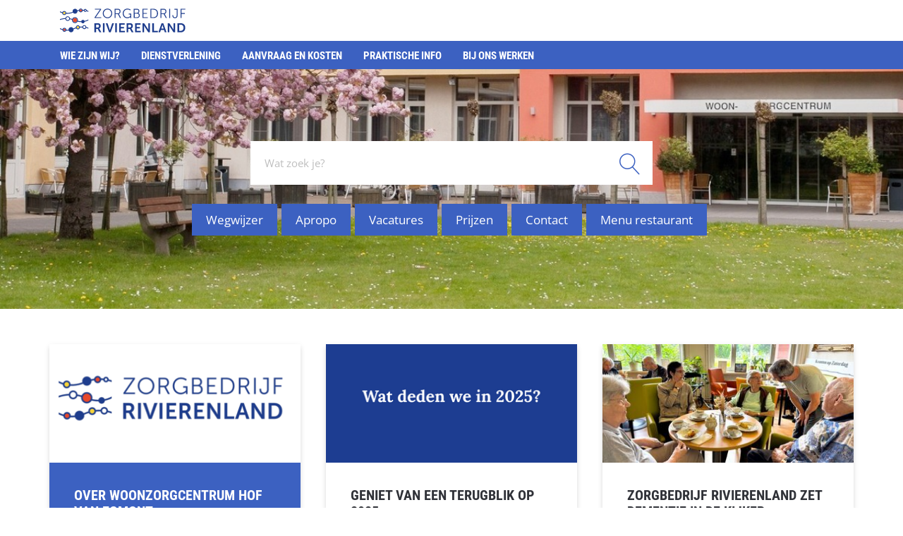

--- FILE ---
content_type: text/html; charset=utf-8
request_url: https://hofvanegmont.zorgbedrijfrivierenland.be/
body_size: 29003
content:
<!DOCTYPE html><!--[if lt IE 7]><html class="no-js lt-ie10 lt-ie9 lt-ie8 lt-ie7" lang="nl" itemscope itemtype="http://schema.org/Article"><![endif]--><!--[if IE 7]><html class="no-js lt-ie10 lt-ie9 lt-ie8" lang="nl" itemscope itemtype="http://schema.org/Article"><![endif]--><!--[if IE 8]><html class="no-js lt-ie10 lt-ie9" lang="nl" itemscope itemtype="http://schema.org/Article"><![endif]--><!--[if IE 9]><html class="no-js lt-ie10 " lang="nl" itemscope itemtype="http://schema.org/Article"><![endif]--><!--[if gt IE 9]><!--><html class="no-js" lang="nl" itemscope itemtype="http://schema.org/Article"><!--<![endif]--><head><meta http-equiv="Content-Type" content="text/html;charset=UTF-8"/><meta http-equiv="X-UA-Compatible" content="IE=edge"><meta name="viewport" content="width=device-width, initial-scale=1.0"><title>Woonzorgcentrum Hof Van Egmont</title><link href="/assets/Themes/Mechelen/styles/style-hofvanegmont.css?build=1766489289" rel='stylesheet' media="screen" type='text/css'/><link href="/assets/Themes/Mechelen/styles/print-hofvanegmont.css?build=1766489289" rel='stylesheet' media="print" type='text/css'/><link href="https://fonts.googleapis.com/icon?family=Material+Icons" rel="stylesheet"><link rel="shortcut icon" href="/files/uploads/site/favicon_18-1-_3.ico"><meta name="apple-mobile-web-app-title" content="Stad Mechelen"><meta name="application-name" content="Stad Mechelen"><meta name="msapplication-TileColor" content="#53c1dd"><meta name="msapplication-TileImage" content="/assets/Themes/Mechelen/images/favicons/mstile-144x144.png"><meta name="msapplication-config" content="/assets/Themes/Mechelen/images/favicons/browserconfig.xml"><meta name="theme-color" content="#ffffff"><!--[if lt IE 9]><script type="text/javascript" src="https://cdnjs.cloudflare.com/ajax/libs/html5shiv/3.7/html5shiv.min.js"></script><script type="text/javascript" src="https://cdnjs.cloudflare.com/ajax/libs/respond.js/1.4.2/respond.js"></script><![endif]--><meta name="description" content="Het woonzorgcentrum Hof van Egmont, gelegen in de stad Mechelen, richt zich tot zorgbehoevende ouderen uit de gemeente Mechelen, die ondanks de geboden thuiszorg niet langer zelfstandig kunnen wonen. Wij bieden een "thuis" die zoveel mogelijk beantwoordt aan de wensen en de behoeften van de bewoners en hun familie met respect voor ieders privacy en overtuiging. Dit realiseren we in een aangepaste infrastructuur met een multidisciplinair team van gemotiveerde en deskundige medewerkers." /><meta property="og:site_name" content="Woonzorgcentrum Hof Van Egmont" /><meta property="og:title" content="" /><meta property="og:type" content="article" /><meta property="og:url" content="https://hofvanegmont.zorgbedrijfrivierenland.be/" /><meta name="twitter:card" content="summary" /><meta name="twitter:url" content="https://hofvanegmont.zorgbedrijfrivierenland.be/" /><meta name="twitter:title" content="" /><meta itemprop="name" content="" /><script type="text/javascript">
var egoSite = {"name":"hofvanegmont","language":"nl","languageId":1,"siteId":"17","sitePath":null,"siteType":"nex","baseUrl":"https:\/\/hofvanegmont.zorgbedrijfrivierenland.be","themeName":"Mechelen"};
var loadedScripts = ["3fc69ee2b08a3ad998d78092e261e700","6d613053c29747ae804665e7c899818a","49a9fa6d1824a29fd7f4d984110d51e7","36a0563d38024676274e1a759f3499f2","17c20bd290006792f3fef4f2db66fac2","5cf2805ec32409e4d86eca85192af81d"];
</script><script type="text/javascript" referrerpolicy="origin" src="https://cdn.tiny.cloud/1/uare00d4uhyyfqyl095z2biveevwyzgit2b7jwzz6mxbaq4x/tinymce/5/tinymce.min.js?build=1766489289"></script><script type="text/javascript" src="/assets/Themes/Mechelen/scripts/jquery-1.11.2.min.js?build=1766489289"></script><script type="text/javascript" src="/assets/Modules/Crab/Adm/scripts/Builder/crabExtension.js?build=1766489289"></script><!-- Matomo --><script>
  var _paq = window._paq = window._paq || [];
  /* tracker methods like "setCustomDimension" should be called before "trackPageView" */
  _paq.push(['trackPageView']);
  _paq.push(['enableLinkTracking']);
  (function() {
    var u="https://mechelen.matomo.cloud/";
    _paq.push(['setTrackerUrl', u+'matomo.php']);
    _paq.push(['setSiteId', '21']);
    var d=document, g=d.createElement('script'), s=d.getElementsByTagName('script')[0];
    g.async=true; g.src='//cdn.matomo.cloud/mechelen.matomo.cloud/matomo.js'; s.parentNode.insertBefore(g,s);
  })();
</script><!-- End Matomo Code --><style>
.header .menu-call-to-action {
	position: relative;
}
.header .menu-call-to-action > .container  {
	position: absolute;
	left: 0;
	top: 0;
	right: 0;
	bottom: 0;
	display: flex;
	flex-direction: column;
	justify-content: center;
}
.header .menu-call-to-action .block-menu-global-search {
	position: relative;
	transform: none;
	left: auto;
	top: auto;
	padding-top: 50px;
}
.header .menu-call-to-action .block-call-to-action {
	margin: 0;
}
</style></head><body class="front not-loggedin module-homepage module-homepage-homepage "><script type="text/javascript">
        function inIframe () {
            try {
                return window.self !== window.top;
            } catch (e) {
                return true;
            }
        }

        if (inIframe() && document.body.classList.contains('module-myProfile-list') && document.body.classList.contains('mbp-activated')) {
            document.body.style.display = "none";
        }

    </script><div class="sticky-wrapper row-offcanvas row-offcanvas-left" id="wrapper-top"><div class="wrapper header"><ul class="skip-links sr-only"><li><a href="#content">Ga naar hoofdinhoud</a></li><li><a href="#global-search">Ga naar zoek</a></li></ul><div class="wrapper top no-mbp"><div class="container"><div class="row"><div class="col-md-4 smartphone-brand"><h1 class="navbar-brand"><a class="logo-link" href="/" title="Ga naar de startpagina"><img src="/files/uploads/site/zorgbedrijf_rivierenland_aangepast_3.svg" alt="Home - hofvanegmont"/></a></h1></div><div class="col-md-8 header-menu"><div class="block block-header-navigation hidden-xs"><ul class="nav navbar-nav"></ul></div></div></div></div></div><div class="wrapper middle"><div class="nav-container"><nav class="navbar navbar-inverse main-menu-container" data-spy="affix" data-offset-top="60"><div class="container"><div class="inner-container"><div class="navbar-header"><button type="button" class="btn-nav-toggle js-btn-offcanvas visible-xs" data-toggle="offcanvas"><span class="sr-only">Toggle navigatie</span><span class="menu-icon mec-menu-1"></span></button><div class="block block-primary-navigation main-menu sidebar-offcanvas"><ul class="nav navbar-nav main-menu"><li class="hidden-lg hidden-md hidden-sm"><a href="#" class="js-btn-offcanvas close-btn-mobile"><span class="material-icons">close</span></a></li><li class="dropdown dropdown-large rootNavItem"><a href="/wie-zijn-wij-" ><span>Wie zijn wij?</span></a><ul class="dropdown-menu dropdown-menu-large row hidden-xs"><li class="col-sm-3"><ul class="children-level-1"><li><a class="dropdown-header" href="/visie" >Visie</a></li><li><a class="dropdown-header" href="/waarden" >Waarden</a></li><li><a class="dropdown-header" href="/historiek" >Historiek</a></li></ul></li><li class="col-sm-3"><ul class="children-level-1"><li><a class="dropdown-header" href="/waarom-kiezen-voor-hof-van-egmont" >Over Hof van Egmont</a><ul class="children-level-2"><li><a href="/zorg-op-maat-3" >Zorg op maat</a></li><li><a href="/bereikbaarheid" >In het hart van Mechelen</a></li><li><a href="/faciliteiten-2" >Faciliteiten</a></li><li><a href="/samenwerking-met-de-buurt" >Activiteiten en buurtprojecten</a></li><li><a href="/medewerkers" >Gedreven medewerkers</a></li><li><a href="/communicatie-met-bewoners-en-familie" >Betrokkenheid bewoners en familie</a></li></ul></li><li><a class="dropdown-header" href="/contacteer-ons" >Contacteer ons</a></li></ul></li><li class="col-sm-3"><ul class="children-level-1"><li><a class="dropdown-header" href="/samenwerking-met-de-buurt" >Samenwerking met de buurt</a></li></ul></li><li class="col-sm-3 last"><div class="sub-menu-extra"></div></li></ul></li><li class="dropdown dropdown-large rootNavItem"><a href="/dienstverlening" ><span>Dienstverlening</span></a><ul class="dropdown-menu dropdown-menu-large row hidden-xs"><li class="col-sm-3"><ul class="children-level-1"><li><a class="dropdown-header" href="/wonen" >Wonen</a><ul class="children-level-2"><li><a href="/kamers" >Kamers</a></li><li><a href="/huisdieren" >Huisdieren</a></li><li><a href="/tijdsbesteding" >Activiteiten</a></li><li><a href="/maaltijden" >Maaltijden</a></li><li><a href="/brandgevaar" >Brandgevaar</a></li><li><a href="/roken" >Roken</a></li><li><a href="/winkelen" >Winkelen</a></li><li><a href="/kapsalon-en-pedicure" >Kapster en pedicure</a></li><li><a href="/was" >Was</a></li><li><a href="/cafetaria" >Cafetaria</a></li></ul></li></ul></li><li class="col-sm-3"><ul class="children-level-1"><li><a class="dropdown-header" href="/zorg-op-maat-3" >Zorg op maat</a><ul class="children-level-2"><li><a href="/zorg-op-maat-2" >Multidisciplinair zorgteam</a></li><li><a href="/zorg-na-overleg-2" >Zorg na overleg</a></li><li><a href="/bewoners-met-dementie" >Bewoners met dementie</a></li><li><a href="/vertegenwoordiger-2" >Vertegenwoordiger</a></li><li><a href="/voorafgaande-zorgplanning-2" >Voorafgaande zorgplanning</a></li><li><a href="/levensbeschouwing-2" >Levensbeschouwing</a></li></ul></li></ul></li><li class="col-sm-3 last"><div class="sub-menu-extra"></div></li></ul></li><li class="dropdown dropdown-large rootNavItem"><a href="/aanvraag-en-kosten-hve" ><span>Aanvraag en kosten</span></a><ul class="dropdown-menu dropdown-menu-large row hidden-xs"><li class="col-sm-3"><ul class="children-level-1"><li><a class="dropdown-header" href="/aanvraag-tot-opname" >Aanvraag tot verhuis</a></li></ul></li><li class="col-sm-3"><ul class="children-level-1"><li><a class="dropdown-header" href="/kosten-2" >Kosten</a><ul class="children-level-2"><li><a href="/wat-is-de-prijs-per-dag" >Wat is de prijs per dag?</a></li><li><a href="/wat-is-de-bewonersfactuur-" >Wat is de bewonersfactuur?</a></li></ul></li></ul></li><li class="col-sm-3 last"><div class="sub-menu-extra"></div></li></ul></li><li class="dropdown dropdown-large rootNavItem"><a href="/praktische-informatie" ><span>Praktische info</span></a><ul class="dropdown-menu dropdown-menu-large row hidden-xs"><li class="col-sm-3"><ul class="children-level-1"><li><a class="dropdown-header" href="/bereikbaarheid" >Bereikbaarheid</a></li></ul></li><li class="col-sm-3"><ul class="children-level-1"><li><a class="dropdown-header" href="/contacteer-ons" >contacteer ons</a></li><li><a class="dropdown-header" href="/restaurant" >Restaurant</a></li></ul></li><li class="col-sm-3"><ul class="children-level-1"><li><a class="dropdown-header" href="/cafetaria-dijlepot" >Cafetaria &quot;Dijlepot&quot;</a></li></ul></li><li class="col-sm-3 last"><div class="sub-menu-extra"></div></li></ul></li><li class="dropdown dropdown-large rootNavItem last"><a href="/bij-ons-werken" ><span>Bij ons werken</span></a><ul class="dropdown-menu dropdown-menu-large row hidden-xs"><li class="col-sm-3"><ul class="children-level-1"><li><a class="dropdown-header" href="/zelfroosteren-in-het-woonzorgcentrum" >Zelfroosteren</a></li><li><a class="dropdown-header" href="/medewerkers" >Onze visie op medewerkers en organisatie</a></li><li><a class="dropdown-header" href="/medewerkers" >Gedreven medewerkers</a></li></ul></li><li class="col-sm-3"><ul class="children-level-1"><li><a class="dropdown-header" href="/personeelsbeleid-2" >Personeelsbeleid</a><ul class="children-level-2"><li><a href="/onthaal-nieuwe-medewerkers" >Onthaal nieuwe medewerkers</a></li><li><a href="/welzijn" >Welzijn</a></li><li><a href="/diversiteit" >Diversiteit</a></li><li><a href="/gezondheid" >Gezondheid</a></li></ul></li></ul></li><li class="col-sm-3"><ul class="children-level-1"><li><a class="dropdown-header" href="/studenten" >Studenten</a></li><li><a class="dropdown-header" href="/vrijwilligers" >Vrijwilligers</a></li><li><a class="dropdown-header" href="/vacatures" >Vacatures</a></li></ul></li><li class="col-sm-3 last"><div class="sub-menu-extra"></div></li></ul></li></ul></div><div class="pull-right main-menu-right"><div class="block block-global-search"><button type="button" data-toggle="collapse" data-target="#main-global-search" class="btn btn-default btn-global-search visible-sm visible-xs"><span class="mec-magnifier"></span></button><div id="main-global-search" class="search-form-wrapper collapse"><form method="get" action="/zoeken" class="form-global-search form-inline" novalidate="novalidate" name="Search" id="Search-696f88dc50171"  aria-live="polite"><div class="ego-form-row form-group children-0"
             id="ego-form-row-global-search-q" 

><label class="ego-label top" for="global-search-q">Wat zoek je?                                </label><div class="ego-field-group" ><input
            type="text" name="q" placeholder="Wat zoek je?" class="search-query" id="global-search-q" value="" 
            autocomplete="off"
            data-ego-type="typeahead"
            data-ego-ds='/~datasource/globalSearch'
            data-ego-qid='typeahead_806758cbfa0d9058b0b1f126f9b4b5e0'
            data-ego-maxitems="8"
            data-ego-minlength="1"
            data-ego-submitonselect="1"
            data-ego-submitfn="typeaheadStandardSubmit"
            data-ego-addquerytoresult="1"
            data-ego-autoselect=""
            /></div></div><div class="ego-form-row form-group children-0"
             id="ego-form-row-globalSearchSubmit-696f88dc5247d" 

><div class="ego-field-group ego-html-content" ><button class="btn btn-default btn-global-search" type="submit"><span class="mec-magnifier"></span><span class="sr-only">Zoeken</span></button></div></div></form></div></div><a href="#wrapper-top" class="btn btn-menu-call-to-action back-to-top"><span class="menu-icon mec-list-1"></span></a></div></div></div></div></nav><div class="call-to-action-responsive in hidden-md hidden-lg" ><div class="block block-call-to-action collapse"><div class="advalvas typed"><a href="/wegwijzer-wzc-hof-van-egmont-september-2025" class="img-container thumbnail"><span class="advalvas-title caption"><span class="advalvas-title-text">Wegwijzer</span></span></a></div><div class="advalvas typed"><a href="/apropo-3" class="img-container thumbnail"><span class="advalvas-title caption"><span class="advalvas-title-text">Apropo</span></span></a></div><div class="advalvas typed"><a href="/vacatures" class="img-container thumbnail"><span class="advalvas-title caption"><span class="advalvas-title-text">Vacatures</span></span></a></div><div class="advalvas typed"><a href="/wat-is-de-prijs-per-dag" class="img-container thumbnail"><span class="advalvas-title caption"><span class="advalvas-title-text">Prijzen</span></span></a></div><div class="advalvas typed"><a href="/vraag-melding-of-klacht" class="img-container thumbnail"><span class="advalvas-title caption"><span class="advalvas-title-text">Contact</span></span></a></div><div class="advalvas typed"><a href="/maaltijden" class="img-container thumbnail"><span class="advalvas-title caption"><span class="advalvas-title-text">Menu restaurant</span></span></a></div></div></div><div class="menu-call-to-action"><div class="img-call-to-action-wrapper"><img class="js-responsive img-call-to-action"
                 data-src-lg="/files/uploads/imagecache/mechelenNexCoupledImageLarge/site/imageedit_3_7787380727.jpg"
                 data-src-md="/files/uploads/imagecache/mechelenNexCoupledImageMedium/site/imageedit_3_7787380727.jpg"
                 data-src-sm="/files/uploads/imagecache/mechelenNexCoupledImageSmall/site/imageedit_3_7787380727.jpg"
                 data-src-xs="/files/uploads/imagecache/mechelenNexCoupledImageExtraSmall/site/imageedit_3_7787380727.jpg"
                 src="" alt=""/></div><div class="container hidden-sm hidden-xs"><div class="block block-menu-global-search"><button type="button" data-toggle="collapse" data-target="#menu-global-search" class="btn btn-default btn-global-search visible-sm visible-xs"><span class="mec-magnifier"></span></button><div id="menu-global-search" class="search-form-wrapper collapse"><form method="get" action="/zoeken" class="form-global-search form-inline" novalidate="novalidate" name="Search" id="Search-696f88dc555e3"  aria-live="polite"><div class="ego-form-row form-group children-0"
             id="ego-form-row-global-search-q" 

><label class="ego-label top" for="global-search-q">Wat zoek je?                                </label><div class="ego-field-group" ><input
            type="text" name="q" placeholder="Wat zoek je?" class="search-query" id="global-search-q" value="" 
            autocomplete="off"
            data-ego-type="typeahead"
            data-ego-ds='/~datasource/globalSearch'
            data-ego-qid='typeahead_806758cbfa0d9058b0b1f126f9b4b5e0'
            data-ego-maxitems="8"
            data-ego-minlength="1"
            data-ego-submitonselect="1"
            data-ego-submitfn="typeaheadStandardSubmit"
            data-ego-addquerytoresult="1"
            data-ego-autoselect=""
            /></div></div><div class="ego-form-row form-group children-0"
             id="ego-form-row-globalSearchSubmit-696f88dc564f7" 

><div class="ego-field-group ego-html-content" ><button class="btn btn-default btn-global-search" type="submit"><span class="mec-magnifier"></span><span class="sr-only">Zoeken</span></button></div></div></form></div></div><div class="block block-call-to-action collapse"><div class="advalvas typed"><a href="/wegwijzer-wzc-hof-van-egmont-september-2025" class="img-container thumbnail"><span class="advalvas-title caption"><span class="advalvas-title-text">Wegwijzer</span></span></a></div><div class="advalvas typed"><a href="/apropo-3" class="img-container thumbnail"><span class="advalvas-title caption"><span class="advalvas-title-text">Apropo</span></span></a></div><div class="advalvas typed"><a href="/vacatures" class="img-container thumbnail"><span class="advalvas-title caption"><span class="advalvas-title-text">Vacatures</span></span></a></div><div class="advalvas typed"><a href="/wat-is-de-prijs-per-dag" class="img-container thumbnail"><span class="advalvas-title caption"><span class="advalvas-title-text">Prijzen</span></span></a></div><div class="advalvas typed"><a href="/vraag-melding-of-klacht" class="img-container thumbnail"><span class="advalvas-title caption"><span class="advalvas-title-text">Contact</span></span></a></div><div class="advalvas typed"><a href="/maaltijden" class="img-container thumbnail"><span class="advalvas-title caption"><span class="advalvas-title-text">Menu restaurant</span></span></a></div></div></div></div></div></div></div><div class="block block-social-btns"><div class="social-media-container"><h2 class="hidden">Volg ons op</h2><ul class="social-media"></ul></div></div><div class="wrapper content" id="regionWrapper" data-base-col-size="4"><div id="content" class="content body-bg"><div class="wrapper-content"><div class="container"><div class="row"><div id="readSpeakerMainContent" data-region-name="content" class="content-main col-md-12 rl-cols-12" data-rl-cols="12"><div class="row"><div class="block block-Uitgelichte nieuwsberichten-4585 col-md-12 col-sm-12 col-xs-12"><div class="spotlight-home"><h2 class="sr-only">In de kijker</h2><div class="spotlight-item-wrapper"><div class="spotlight-item highlighted" "><a href="/waarom-kiezen-voor-hof-van-egmont"><div class="spotlight-img-group"><img alt="Over woonzorgcentrum Hof van Egmont" class="spotlight-img" src="/files/uploads/imagecache/nexSpotlightImage/images/Zorgbedrijf/Zorgbedrijfrivierenland/imageedit_12_8512918464.png"></div><div class="spotlight-content"><h2 class="spotlight-title">
                                Over woonzorgcentrum Hof van Egmont
                            </h2><div class="spotlight-description">
                                                                            Het woonzorgcentrum Hof van Egmont, gelegen in de stad Mechelen, richt zich tot zorgbehoevende ouderen uit de regio, die ondanks de geboden thuiszorg niet langer zelfstandig kunnen wonen.
                                                                    </div></div><div class="date">
                            23.12.2020
                        </div></a></div></div><div class="spotlight-item-wrapper"><div class="spotlight-item " "><a href="/geniet-mee-van-een-terugblik-op-2025"><div class="spotlight-img-group"><img alt="Geniet van een terugblik op 2025" class="spotlight-img" src="/files/uploads/imagecache/nexSpotlightImage/images/Zorgbedrijf/Zorgbedrijfrivierenland/Nieuws/2.png"></div><div class="spotlight-content"><h2 class="spotlight-title">
                                Geniet van een terugblik op 2025
                            </h2><div class="spotlight-description">
                                                                            2025 was een vol jaar! Een jaar waarin collega&#039;s, bewoners, gebruikers, vrijwilligers... genoten van samenzijn, samen eten, dansen, lachen, eropuit trekken... Geniet volop mee van deze warme terugblik op 2025.
                                                                    </div></div><div class="date">
                            18.12.2025
                        </div></a></div></div><div class="spotlight-item-wrapper"><div class="spotlight-item " "><a href="/zorgbedrijf-rivierenland-zet-dementie-in-de-kijker"><div class="spotlight-img-group"><img alt="Zorgbedrijf Rivierenland zet dementie in de kijker" class="spotlight-img" src="/files/uploads/imagecache/nexSpotlightImage/images/Zorgbedrijf/Zorgbedrijfrivierenland/Nieuws/2025-09-24-bakedwithlove-hve-7-.jpg"></div><div class="spotlight-content"><h2 class="spotlight-title">
                                Zorgbedrijf Rivierenland zet dementie in de kijker
                            </h2><div class="spotlight-description">
                                                                            In september organiseerde Zorgbedrijf Rivierenland heel wat acties en activiteiten om dementie in de kijker te zetten. Op 24 september brachten burgemeester Bart Somers en voorzitter Sabe De Graef een bezoek aan Hof van Egmont. 
                                                                    </div></div><div class="date">
                            24.09.2025
                        </div></a></div></div><div class="spotlight-item-wrapper"><div class="spotlight-item " "><a href="/de-rooster-heropent-feestelijk-op-nieuwe-locatie"><div class="spotlight-img-group"><img alt="De Rooster heropent feestelijk op nieuwe locatie" class="spotlight-img" src="/files/uploads/imagecache/nexSpotlightImage/images/Zorgbedrijf/Zorgbedrijfrivierenland/Nieuws/opendeur.jpg"></div><div class="spotlight-content"><h2 class="spotlight-title">
                                De Rooster heropent feestelijk op nieuwe locatie
                            </h2><div class="spotlight-description">
                                                                            Heel veel geïnteresseerde bezoekers op de officiële heropening van lokaal dienstencentrum De Rooster.
                                                                    </div></div><div class="date">
                            14.05.2025
                        </div></a></div></div><div class="spotlight-item-wrapper"><div class="spotlight-item " "><a href="/memoires-van-woii"><div class="spotlight-img-group"><img alt="Memoires van WOII" class="spotlight-img" src="/files/uploads/imagecache/nexSpotlightImage/images/Zorgbedrijf/WZC%20Hof%20van%20Egmont/adobestock_943869404-1-.jpeg"></div><div class="spotlight-content"><h2 class="spotlight-title">
                                Memoires van WOII
                            </h2><div class="spotlight-description">
                                                                            Frank Van Audenaerde woont in Hof van Egmont. Voor de huiskrant Apropo verzamelde hij getuigenissen van verschillende medebewoners over de Grote Oorlog. Die verhalen vulde hij aan met geschiedkundige feiten en bundelde ze tot een boekje. 

                                                                    </div></div><div class="date">
                            23.04.2025
                        </div></a></div></div><div class="spotlight-item-wrapper"><div class="spotlight-item " "><a href="/lokaal-dienstencentrum-de-rooster-heropent-op-nieuwe-locatie"><div class="spotlight-img-group"><img alt="Lokaal dienstencentrum De Rooster heropent op nieuwe locatie!" class="spotlight-img" src="/files/uploads/imagecache/nexSpotlightImage/images/Zorgbedrijf/Zorgbedrijfrivierenland/20250401_120831.jpg"></div><div class="spotlight-content"><h2 class="spotlight-title">
                                Lokaal dienstencentrum De Rooster heropent op nieuwe locatie!
                            </h2><div class="spotlight-description">
                                                                            Na weken van voorbereiding is het eindelijk zover: Lokaal dienstencentrum De Rooster is weer open! Sinds 1 april verwelkomen we je op onze nieuwe locatie binnen woonzorgsite Hof van Egmont. Op donderdag 3 april trakteren we op gratis koffie en taart!
                                                                    </div></div><div class="date">
                            01.04.2025
                        </div></a></div></div></div></div><div class="block block-Blok-4586 col-md-12 col-sm-12 col-xs-12"><div class="user-content"><p style="text-align: center;"><a class="knop-omlijnd eerste-hoofdkleur" href=/nieuws>Meer nieuws</a></p></div></div></div></div></div></div></div></div></div><div class="push"></div></div><div class="wrapper footer row-offcanvas row-offcanvas-left"><div class="wrapper-footer-top"><div class="container"><div class="row"></div></div></div><div class="wrapper-footer"><div class="container"><a href="#wrapper-top" class="back-to-top"><span class="mec-up-big"></span></a><span class="created-by"><a href="https://www.tobania.be" rel="nofollow"><span class="mec-tob-logo"></span><span class="created-by-link">Tobania</span></a></span><div class="block block-footer-contact col-md-4"><div class="footer-contact"><a class="title" href="/woonzorgcentrum-hof-van-egmont-3">
        Woonzorgcentrum Hof van Egmont
    </a><br/><span class="address">
        wzc Hof van Egmont
    </span><br/><span class="address">
        Hendrik Speecqvest 5, 2800 Mechelen  <a target="_blank" class="address-navigate" href="http://maps.google.com/?saddr=Current%20Location&daddr=Hendrik Speecqvest 5, 2800 Mechelen"><span class="mec-location-1 address-icon"></span></a></span><br/><span class="info">
        T <a href="tel:015412944">015 41 29 44 </a>, <a href="mailto:hve.onthaal@zbrivierenland.be">hve.onthaal@zbrivierenland.be</a></span></div></div><div class="block block-footer-navigation col-md-4"><ul class="footer-navigation"><li><a href="/">BTW BE 0680 439 360</a></li><li><a href="/jouw-privacy">Jouw privacy</a></li><li><a href="/privacy-en-gebruiksvoorwaarden">Info en gebruiksvoorwaarden</a></li></ul></div><div class="col-md-4 image-column"><img src="/files/uploads/site/zorgbedrijf_footer_logo_white_1.svg" class="footer-logo" alt="hofvanegmont Logo" /></div></div></div><div class="wrapper-footer-bottom"><div class="container"><div class="row"></div></div></div></div><script type="text/javascript" src="/assets/Themes/Mechelen/scripts/app.min.js?build=1766489289"></script><script type="text/javascript" src="/assets/EgoForm/elements/scripts/vendor/bootstrap-typeahead/bootstrap-typeahead.js?build=1766489289"></script><script type="text/javascript" src="/assets/EgoForm/elements/scripts/typeaheadElement.js?build=1766489289"></script><script type="text/javascript">var gdprEnabled = Ego.Privacy && Ego.Privacy.CookiePreferencesHelper && Ego.app.isGdprCookieEnabled;

var useGtmCookieSystem = 0;

if (!gdprEnabled) {
    initTagManager();
}
else {
    var cookiePrefsHelper = new Ego.Privacy.CookiePreferencesHelper();

    if ( useGtmCookieSystem || (cookiePrefsHelper.getPreferences() && cookiePrefsHelper.getPreferences()['analytics'] === true) ) {
        initTagManager();
    }
}

function initTagManager() {
    }
</script><script type="text/javascript" src="/assets/Modules/Crab/Adm/scripts/addressElementCrabSource.js?build=1766489289"></script><script type="text/javascript" src="/assets/Modules/Files/Adm/scripts/fileProxy.js?build=1766489289"></script><script type=”application/ld+json”>
{
"@context": "http://schema.org",
"@type": "WebSite",
"url": "https://hofvanegmont.zorgbedrijfrivierenland.be",
"potentialAction": {
        "@type": "SearchAction",
        "target": "https://hofvanegmont.zorgbedrijfrivierenland.be/zoeken?q={search_term_string}",
        "query-input": "required name=search_term_string"
    }
}
</script></body></html>

--- FILE ---
content_type: text/css
request_url: https://hofvanegmont.zorgbedrijfrivierenland.be/assets/Themes/Mechelen/styles/style-hofvanegmont.css?build=1766489289
body_size: 462677
content:
/*! normalize.css v3.0.0 | MIT License | git.io/normalize */html{font-family:sans-serif;-ms-text-size-adjust:100%;-webkit-text-size-adjust:100%}body{margin:0}article,aside,details,figcaption,figure,footer,header,hgroup,main,nav,section,summary{display:block}audio,canvas,progress,video{display:inline-block;vertical-align:baseline}audio:not([controls]){display:none;height:0}[hidden],template{display:none}a{background:0 0}a:active,a:hover{outline:0}abbr[title]{border-bottom:1px dotted}b,strong{font-weight:700}dfn{font-style:italic}h1{font-size:2em;margin:.67em 0}mark{background:#ff0;color:#000}small{font-size:80%}sub,sup{font-size:75%;line-height:0;position:relative;vertical-align:baseline}sup{top:-.5em}sub{bottom:-.25em}img{border:0}svg:not(:root){overflow:hidden}figure{margin:1em 40px}hr{-webkit-box-sizing:content-box;box-sizing:content-box;height:0}pre{overflow:auto}code,kbd,pre,samp{font-family:monospace,monospace;font-size:1em}button,input,optgroup,select,textarea{color:inherit;font:inherit;margin:0}button{overflow:visible}button,select{text-transform:none}button,html input[type=button],input[type=reset],input[type=submit]{-webkit-appearance:button;cursor:pointer}button[disabled],html input[disabled]{cursor:default}button::-moz-focus-inner,input::-moz-focus-inner{border:0;padding:0}input{line-height:normal}input[type=checkbox],input[type=radio]{-webkit-box-sizing:border-box;box-sizing:border-box;padding:0}input[type=number]::-webkit-inner-spin-button,input[type=number]::-webkit-outer-spin-button{height:auto}input[type=search]{-webkit-appearance:textfield;-webkit-box-sizing:content-box;box-sizing:content-box}input[type=search]::-webkit-search-cancel-button,input[type=search]::-webkit-search-decoration{-webkit-appearance:none}fieldset{border:1px solid silver;margin:0 2px;padding:.35em .625em .75em}legend{border:0;padding:0}textarea{overflow:auto}optgroup{font-weight:700}table{border-collapse:collapse;border-spacing:0}td,th{padding:0}@media print{*{text-shadow:none!important;color:#000!important;background:0 0!important;-webkit-box-shadow:none!important;box-shadow:none!important}a,a:visited{text-decoration:underline}a[href]:after{content:" (" attr(href) ")"}abbr[title]:after{content:" (" attr(title) ")"}a[href^="#"]:after,a[href^="javascript:"]:after{content:""}blockquote,pre{border:1px solid #999;page-break-inside:avoid}thead{display:table-header-group}img,tr{page-break-inside:avoid}img{max-width:100%!important}.intro-subscribe,.module-myProfile .block-register h3,.module-security .block-register h3,.module-ticket-login .block-register h3,.my-profile-subtitle,.my-profile-title,.select-neighbourhood-form .ego-label,h2,h3,p{orphans:3;widows:3}.intro-subscribe,.module-myProfile .block-register h3,.module-security .block-register h3,.module-ticket-login .block-register h3,.my-profile-subtitle,.my-profile-title,.select-neighbourhood-form .ego-label,h2,h3{page-break-after:avoid}select{background:#fff!important}.navbar{display:none}.table td,.table th{background-color:#fff!important}.btn>.caret,.dropup>.btn>.caret{border-top-color:#000!important}.label{border:1px solid #000}.table{border-collapse:collapse!important}.table-bordered td,.table-bordered th{border:1px solid #ddd!important}}*{-webkit-box-sizing:border-box;box-sizing:border-box}:after,:before{-webkit-box-sizing:border-box;box-sizing:border-box}html{font-size:62.5%;-webkit-tap-highlight-color:transparent}body{font-family:'Open Sans',Arial,sans-serif;font-size:16px;line-height:1.42857143;color:#666;background-color:#fff}button,input,select,textarea{font-family:inherit;font-size:inherit;line-height:inherit}a{color:#1e3d8d;text-decoration:none}a:focus,a:hover{color:#11224e;text-decoration:underline}a:focus{outline:thin dotted;outline:5px auto -webkit-focus-ring-color;outline-offset:-2px}figure{margin:0}img{vertical-align:middle}.carousel-inner>.item>a>img,.carousel-inner>.item>img,.img-responsive,.thumbnail a>img,.thumbnail>img{display:block;max-width:100%;height:auto}.img-rounded{border-radius:6px}.img-thumbnail{padding:4px;line-height:1.42857143;background-color:#fff;border:1px solid #ddd;border-radius:4px;-webkit-transition:all .2s ease-in-out;-o-transition:all .2s ease-in-out;transition:all .2s ease-in-out;display:inline-block;max-width:100%;height:auto}.img-circle{border-radius:50%}hr{margin-top:22px;margin-bottom:22px;border:0;border-top:1px solid #eee}.sr-only{position:absolute;width:1px;height:1px;margin:-1px;padding:0;overflow:hidden;clip:rect(0,0,0,0);border:0}.h1,.h2,.h3,.h4,.h5,.h6,.intro-subscribe,.module-myProfile .block-register h3,.module-security .block-register h3,.module-ticket-login .block-register h3,.my-profile-subtitle,.my-profile-title,.select-neighbourhood-form .ego-label,h1,h2,h3,h4,h5,h6{font-family:Calluna-Regular,"Times New Roman",Times,serif;font-weight:500;line-height:1.1;color:inherit}.h1 .small,.h1 small,.h2 .small,.h2 small,.h3 .small,.h3 small,.h4 .small,.h4 small,.h5 .small,.h5 small,.h6 .small,.h6 small,h1 .small,h1 small,h2 .small,h2 small,h3 .small,h3 small,h4 .small,h4 small,h5 .small,h5 small,h6 .small,h6 small{font-weight:400;line-height:1;color:#999}.h1,.h2,.h3,.intro-subscribe,.module-myProfile .block-register h3,.module-security .block-register h3,.module-ticket-login .block-register h3,.my-profile-subtitle,.my-profile-title,.select-neighbourhood-form .ego-label,h1,h2,h3{margin-top:22px;margin-bottom:11px}.h1 .small,.h1 small,.h2 .small,.h2 small,.h3 .small,.h3 small,h1 .small,h1 small,h2 .small,h2 small,h3 .small,h3 small{font-size:65%}.h4,.h5,.h6,h4,h5,h6{margin-top:11px;margin-bottom:11px}.h4 .small,.h4 small,.h5 .small,.h5 small,.h6 .small,.h6 small,h4 .small,h4 small,h5 .small,h5 small,h6 .small,h6 small{font-size:75%}.h1,h1{font-size:42px}.h2,.intro-subscribe,.module-myProfile .block-register h3,.module-security .block-register h3,.module-ticket-login .block-register h3,.my-profile-title,.select-neighbourhood-form .ego-label,h2{font-size:25px}.h3,.my-profile-subtitle,h3{font-size:20px}.h4,h4{font-size:16px}.h5,h5{font-size:14px}.h6,h6{font-size:12px}p{margin:0 0 11px}.lead{margin-bottom:22px;font-size:18px;font-weight:200;line-height:1.4}@media (min-width:768px){.lead{font-size:24px}}.small,small{font-size:85%}cite{font-style:normal}.text-left{text-align:left}.text-right{text-align:right}.text-center{text-align:center}.text-justify{text-align:justify}.cookie-type-label-description,.text-muted{color:#999}.text-primary{color:#3c61c1}a.text-primary:hover{color:#304d9a}.text-success{color:#3c763d}a.text-success:hover{color:#2b542c}.text-info{color:#31708f}a.text-info:hover{color:#245269}.text-warning{color:#8a6d3b}a.text-warning:hover{color:#66512c}.text-danger{color:#a94442}a.text-danger:hover{color:#843534}.bg-primary{color:#fff;background-color:#3c61c1}a.bg-primary:hover{background-color:#304d9a}.bg-success{background-color:#dff0d8}a.bg-success:hover{background-color:#c1e2b3}.bg-info{background-color:#d9edf7}a.bg-info:hover{background-color:#afd9ee}.bg-warning{background-color:#fcf8e3}a.bg-warning:hover{background-color:#f7ecb5}.bg-danger{background-color:#f2dede}a.bg-danger:hover{background-color:#e4b9b9}.page-header{padding-bottom:10px;margin:44px 0 22px;border-bottom:1px solid #eee}ol,ul{margin-top:0;margin-bottom:11px}ol ol,ol ul,ul ol,ul ul{margin-bottom:0}.block-my-profile-content ul,.font-resizer,.list-contact-organisation,.list-unstyled,.reaction-actions{padding-left:0;list-style:none}.list-inline{padding-left:0;list-style:none;margin-left:-5px}.list-inline>li{display:inline-block;padding-left:5px;padding-right:5px}dl{margin-top:0;margin-bottom:22px}dd,dt{line-height:1.42857143}dt{font-weight:700}dd{margin-left:0}@media (min-width:768px){.dl-horizontal dt{float:left;width:160px;clear:left;text-align:right;overflow:hidden;-o-text-overflow:ellipsis;text-overflow:ellipsis;white-space:nowrap}.dl-horizontal dd{margin-left:180px}}abbr[data-original-title],abbr[title]{cursor:help;border-bottom:1px dotted #999}.initialism{font-size:90%;text-transform:uppercase}blockquote{padding:11px 22px;margin:0 0 22px;font-size:20px;border-left:5px solid #eee}blockquote ol:last-child,blockquote p:last-child,blockquote ul:last-child{margin-bottom:0}blockquote .small,blockquote footer,blockquote small{display:block;font-size:80%;line-height:1.42857143;color:#999}blockquote .small:before,blockquote footer:before,blockquote small:before{content:'\2014 \00A0'}.blockquote-reverse,blockquote.pull-right{padding-right:15px;padding-left:0;border-right:5px solid #eee;border-left:0;text-align:right}.blockquote-reverse .small:before,.blockquote-reverse footer:before,.blockquote-reverse small:before,blockquote.pull-right .small:before,blockquote.pull-right footer:before,blockquote.pull-right small:before{content:''}.blockquote-reverse .small:after,.blockquote-reverse footer:after,.blockquote-reverse small:after,blockquote.pull-right .small:after,blockquote.pull-right footer:after,blockquote.pull-right small:after{content:'\00A0 \2014'}blockquote:after,blockquote:before{content:""}address{margin-bottom:22px;font-style:normal;line-height:1.42857143}code,kbd,pre,samp{font-family:Menlo,Monaco,Consolas,"Courier New",monospace}code{padding:2px 4px;font-size:90%;color:#c7254e;background-color:#f9f2f4;white-space:nowrap;border-radius:4px}kbd{padding:2px 4px;font-size:90%;color:#fff;background-color:#333;border-radius:3px;-webkit-box-shadow:inset 0 -1px 0 rgba(0,0,0,.25);box-shadow:inset 0 -1px 0 rgba(0,0,0,.25)}pre{display:block;padding:10.5px;margin:0 0 11px;font-size:15px;line-height:1.42857143;word-break:break-all;word-wrap:break-word;color:#333;background-color:#f5f5f5;border:1px solid #ccc;border-radius:4px}pre code{padding:0;font-size:inherit;color:inherit;white-space:pre-wrap;background-color:transparent;border-radius:0}.pre-scrollable{max-height:340px;overflow-y:scroll}.container{margin-right:auto;margin-left:auto;padding-left:15px;padding-right:15px}@media (min-width:768px){.container{width:750px}}@media (min-width:992px){.container{width:970px}}@media (min-width:1200px){.container{width:1170px}}.container-fluid{margin-right:auto;margin-left:auto;padding-left:15px;padding-right:15px}.row{margin-left:-15px;margin-right:-15px}.col-lg-1,.col-lg-10,.col-lg-11,.col-lg-12,.col-lg-2,.col-lg-3,.col-lg-4,.col-lg-5,.col-lg-6,.col-lg-7,.col-lg-8,.col-lg-9,.col-md-1,.col-md-10,.col-md-11,.col-md-12,.col-md-2,.col-md-3,.col-md-4,.col-md-5,.col-md-6,.col-md-7,.col-md-8,.col-md-9,.col-sm-1,.col-sm-10,.col-sm-11,.col-sm-12,.col-sm-2,.col-sm-3,.col-sm-4,.col-sm-5,.col-sm-6,.col-sm-7,.col-sm-8,.col-sm-9,.col-xs-1,.col-xs-10,.col-xs-11,.col-xs-12,.col-xs-2,.col-xs-3,.col-xs-4,.col-xs-5,.col-xs-6,.col-xs-7,.col-xs-8,.col-xs-9{position:relative;min-height:1px;padding-left:15px;padding-right:15px}.col-xs-1,.col-xs-10,.col-xs-11,.col-xs-12,.col-xs-2,.col-xs-3,.col-xs-4,.col-xs-5,.col-xs-6,.col-xs-7,.col-xs-8,.col-xs-9{float:left}.col-xs-12{width:100%}.col-xs-11{width:91.66666667%}.col-xs-10{width:83.33333333%}.col-xs-9{width:75%}.col-xs-8{width:66.66666667%}.col-xs-7{width:58.33333333%}.col-xs-6{width:50%}.col-xs-5{width:41.66666667%}.col-xs-4{width:33.33333333%}.col-xs-3{width:25%}.col-xs-2{width:16.66666667%}.col-xs-1{width:8.33333333%}.col-xs-pull-12{right:100%}.col-xs-pull-11{right:91.66666667%}.col-xs-pull-10{right:83.33333333%}.col-xs-pull-9{right:75%}.col-xs-pull-8{right:66.66666667%}.col-xs-pull-7{right:58.33333333%}.col-xs-pull-6{right:50%}.col-xs-pull-5{right:41.66666667%}.col-xs-pull-4{right:33.33333333%}.col-xs-pull-3{right:25%}.col-xs-pull-2{right:16.66666667%}.col-xs-pull-1{right:8.33333333%}.col-xs-pull-0{right:0}.col-xs-push-12{left:100%}.col-xs-push-11{left:91.66666667%}.col-xs-push-10{left:83.33333333%}.col-xs-push-9{left:75%}.col-xs-push-8{left:66.66666667%}.col-xs-push-7{left:58.33333333%}.col-xs-push-6{left:50%}.col-xs-push-5{left:41.66666667%}.col-xs-push-4{left:33.33333333%}.col-xs-push-3{left:25%}.col-xs-push-2{left:16.66666667%}.col-xs-push-1{left:8.33333333%}.col-xs-push-0{left:0}.col-xs-offset-12{margin-left:100%}.col-xs-offset-11{margin-left:91.66666667%}.col-xs-offset-10{margin-left:83.33333333%}.col-xs-offset-9{margin-left:75%}.col-xs-offset-8{margin-left:66.66666667%}.col-xs-offset-7{margin-left:58.33333333%}.col-xs-offset-6{margin-left:50%}.col-xs-offset-5{margin-left:41.66666667%}.col-xs-offset-4{margin-left:33.33333333%}.col-xs-offset-3{margin-left:25%}.col-xs-offset-2{margin-left:16.66666667%}.col-xs-offset-1{margin-left:8.33333333%}.col-xs-offset-0{margin-left:0}@media (min-width:768px){.col-sm-1,.col-sm-10,.col-sm-11,.col-sm-12,.col-sm-2,.col-sm-3,.col-sm-4,.col-sm-5,.col-sm-6,.col-sm-7,.col-sm-8,.col-sm-9{float:left}.col-sm-12{width:100%}.col-sm-11{width:91.66666667%}.col-sm-10{width:83.33333333%}.col-sm-9{width:75%}.col-sm-8{width:66.66666667%}.col-sm-7{width:58.33333333%}.col-sm-6{width:50%}.col-sm-5{width:41.66666667%}.col-sm-4{width:33.33333333%}.col-sm-3{width:25%}.col-sm-2{width:16.66666667%}.col-sm-1{width:8.33333333%}.col-sm-pull-12{right:100%}.col-sm-pull-11{right:91.66666667%}.col-sm-pull-10{right:83.33333333%}.col-sm-pull-9{right:75%}.col-sm-pull-8{right:66.66666667%}.col-sm-pull-7{right:58.33333333%}.col-sm-pull-6{right:50%}.col-sm-pull-5{right:41.66666667%}.col-sm-pull-4{right:33.33333333%}.col-sm-pull-3{right:25%}.col-sm-pull-2{right:16.66666667%}.col-sm-pull-1{right:8.33333333%}.col-sm-pull-0{right:0}.col-sm-push-12{left:100%}.col-sm-push-11{left:91.66666667%}.col-sm-push-10{left:83.33333333%}.col-sm-push-9{left:75%}.col-sm-push-8{left:66.66666667%}.col-sm-push-7{left:58.33333333%}.col-sm-push-6{left:50%}.col-sm-push-5{left:41.66666667%}.col-sm-push-4{left:33.33333333%}.col-sm-push-3{left:25%}.col-sm-push-2{left:16.66666667%}.col-sm-push-1{left:8.33333333%}.col-sm-push-0{left:0}.col-sm-offset-12{margin-left:100%}.col-sm-offset-11{margin-left:91.66666667%}.col-sm-offset-10{margin-left:83.33333333%}.col-sm-offset-9{margin-left:75%}.col-sm-offset-8{margin-left:66.66666667%}.col-sm-offset-7{margin-left:58.33333333%}.col-sm-offset-6{margin-left:50%}.col-sm-offset-5{margin-left:41.66666667%}.col-sm-offset-4{margin-left:33.33333333%}.col-sm-offset-3{margin-left:25%}.col-sm-offset-2{margin-left:16.66666667%}.col-sm-offset-1{margin-left:8.33333333%}.col-sm-offset-0{margin-left:0}}@media (min-width:992px){.col-md-1,.col-md-10,.col-md-11,.col-md-12,.col-md-2,.col-md-3,.col-md-4,.col-md-5,.col-md-6,.col-md-7,.col-md-8,.col-md-9{float:left}.col-md-12{width:100%}.col-md-11{width:91.66666667%}.col-md-10{width:83.33333333%}.col-md-9{width:75%}.col-md-8{width:66.66666667%}.col-md-7{width:58.33333333%}.col-md-6{width:50%}.col-md-5{width:41.66666667%}.col-md-4{width:33.33333333%}.col-md-3{width:25%}.col-md-2{width:16.66666667%}.col-md-1{width:8.33333333%}.col-md-pull-12{right:100%}.col-md-pull-11{right:91.66666667%}.col-md-pull-10{right:83.33333333%}.col-md-pull-9{right:75%}.col-md-pull-8{right:66.66666667%}.col-md-pull-7{right:58.33333333%}.col-md-pull-6{right:50%}.col-md-pull-5{right:41.66666667%}.col-md-pull-4{right:33.33333333%}.col-md-pull-3{right:25%}.col-md-pull-2{right:16.66666667%}.col-md-pull-1{right:8.33333333%}.col-md-pull-0{right:0}.col-md-push-12{left:100%}.col-md-push-11{left:91.66666667%}.col-md-push-10{left:83.33333333%}.col-md-push-9{left:75%}.col-md-push-8{left:66.66666667%}.col-md-push-7{left:58.33333333%}.col-md-push-6{left:50%}.col-md-push-5{left:41.66666667%}.col-md-push-4{left:33.33333333%}.col-md-push-3{left:25%}.col-md-push-2{left:16.66666667%}.col-md-push-1{left:8.33333333%}.col-md-push-0{left:0}.col-md-offset-12{margin-left:100%}.col-md-offset-11{margin-left:91.66666667%}.col-md-offset-10{margin-left:83.33333333%}.col-md-offset-9{margin-left:75%}.col-md-offset-8{margin-left:66.66666667%}.col-md-offset-7{margin-left:58.33333333%}.col-md-offset-6{margin-left:50%}.col-md-offset-5{margin-left:41.66666667%}.col-md-offset-4{margin-left:33.33333333%}.col-md-offset-3{margin-left:25%}.col-md-offset-2{margin-left:16.66666667%}.col-md-offset-1{margin-left:8.33333333%}.col-md-offset-0{margin-left:0}}@media (min-width:1200px){.col-lg-1,.col-lg-10,.col-lg-11,.col-lg-12,.col-lg-2,.col-lg-3,.col-lg-4,.col-lg-5,.col-lg-6,.col-lg-7,.col-lg-8,.col-lg-9{float:left}.col-lg-12{width:100%}.col-lg-11{width:91.66666667%}.col-lg-10{width:83.33333333%}.col-lg-9{width:75%}.col-lg-8{width:66.66666667%}.col-lg-7{width:58.33333333%}.col-lg-6{width:50%}.col-lg-5{width:41.66666667%}.col-lg-4{width:33.33333333%}.col-lg-3{width:25%}.col-lg-2{width:16.66666667%}.col-lg-1{width:8.33333333%}.col-lg-pull-12{right:100%}.col-lg-pull-11{right:91.66666667%}.col-lg-pull-10{right:83.33333333%}.col-lg-pull-9{right:75%}.col-lg-pull-8{right:66.66666667%}.col-lg-pull-7{right:58.33333333%}.col-lg-pull-6{right:50%}.col-lg-pull-5{right:41.66666667%}.col-lg-pull-4{right:33.33333333%}.col-lg-pull-3{right:25%}.col-lg-pull-2{right:16.66666667%}.col-lg-pull-1{right:8.33333333%}.col-lg-pull-0{right:0}.col-lg-push-12{left:100%}.col-lg-push-11{left:91.66666667%}.col-lg-push-10{left:83.33333333%}.col-lg-push-9{left:75%}.col-lg-push-8{left:66.66666667%}.col-lg-push-7{left:58.33333333%}.col-lg-push-6{left:50%}.col-lg-push-5{left:41.66666667%}.col-lg-push-4{left:33.33333333%}.col-lg-push-3{left:25%}.col-lg-push-2{left:16.66666667%}.col-lg-push-1{left:8.33333333%}.col-lg-push-0{left:0}.col-lg-offset-12{margin-left:100%}.col-lg-offset-11{margin-left:91.66666667%}.col-lg-offset-10{margin-left:83.33333333%}.col-lg-offset-9{margin-left:75%}.col-lg-offset-8{margin-left:66.66666667%}.col-lg-offset-7{margin-left:58.33333333%}.col-lg-offset-6{margin-left:50%}.col-lg-offset-5{margin-left:41.66666667%}.col-lg-offset-4{margin-left:33.33333333%}.col-lg-offset-3{margin-left:25%}.col-lg-offset-2{margin-left:16.66666667%}.col-lg-offset-1{margin-left:8.33333333%}.col-lg-offset-0{margin-left:0}}table{max-width:100%;background-color:transparent}th{text-align:left}.table{width:100%;margin-bottom:22px}.table>tbody>tr>td,.table>tbody>tr>th,.table>tfoot>tr>td,.table>tfoot>tr>th,.table>thead>tr>td,.table>thead>tr>th{padding:8px;line-height:1.42857143;vertical-align:top;border-top:1px solid #ddd}.table>thead>tr>th{vertical-align:bottom;border-bottom:2px solid #ddd}.table>caption+thead>tr:first-child>td,.table>caption+thead>tr:first-child>th,.table>colgroup+thead>tr:first-child>td,.table>colgroup+thead>tr:first-child>th,.table>thead:first-child>tr:first-child>td,.table>thead:first-child>tr:first-child>th{border-top:0}.table>tbody+tbody{border-top:2px solid #ddd}.table .table{background-color:#fff}.table-condensed>tbody>tr>td,.table-condensed>tbody>tr>th,.table-condensed>tfoot>tr>td,.table-condensed>tfoot>tr>th,.table-condensed>thead>tr>td,.table-condensed>thead>tr>th{padding:5px}.table-bordered{border:1px solid #ddd}.table-bordered>tbody>tr>td,.table-bordered>tbody>tr>th,.table-bordered>tfoot>tr>td,.table-bordered>tfoot>tr>th,.table-bordered>thead>tr>td,.table-bordered>thead>tr>th{border:1px solid #ddd}.table-bordered>thead>tr>td,.table-bordered>thead>tr>th{border-bottom-width:2px}.table-striped>tbody>tr:nth-child(odd)>td,.table-striped>tbody>tr:nth-child(odd)>th{background-color:#f9f9f9}.table-hover>tbody>tr:hover>td,.table-hover>tbody>tr:hover>th{background-color:#f5f5f5}table col[class*=col-]{position:static;float:none;display:table-column}table td[class*=col-],table th[class*=col-]{position:static;float:none;display:table-cell}.table>tbody>tr.active>td,.table>tbody>tr.active>th,.table>tbody>tr>td.active,.table>tbody>tr>th.active,.table>tfoot>tr.active>td,.table>tfoot>tr.active>th,.table>tfoot>tr>td.active,.table>tfoot>tr>th.active,.table>thead>tr.active>td,.table>thead>tr.active>th,.table>thead>tr>td.active,.table>thead>tr>th.active{background-color:#f5f5f5}.table-hover>tbody>tr.active:hover>td,.table-hover>tbody>tr.active:hover>th,.table-hover>tbody>tr>td.active:hover,.table-hover>tbody>tr>th.active:hover{background-color:#e8e8e8}.table>tbody>tr.success>td,.table>tbody>tr.success>th,.table>tbody>tr>td.success,.table>tbody>tr>th.success,.table>tfoot>tr.success>td,.table>tfoot>tr.success>th,.table>tfoot>tr>td.success,.table>tfoot>tr>th.success,.table>thead>tr.success>td,.table>thead>tr.success>th,.table>thead>tr>td.success,.table>thead>tr>th.success{background-color:#dff0d8}.table-hover>tbody>tr.success:hover>td,.table-hover>tbody>tr.success:hover>th,.table-hover>tbody>tr>td.success:hover,.table-hover>tbody>tr>th.success:hover{background-color:#d0e9c6}.table>tbody>tr.info>td,.table>tbody>tr.info>th,.table>tbody>tr>td.info,.table>tbody>tr>th.info,.table>tfoot>tr.info>td,.table>tfoot>tr.info>th,.table>tfoot>tr>td.info,.table>tfoot>tr>th.info,.table>thead>tr.info>td,.table>thead>tr.info>th,.table>thead>tr>td.info,.table>thead>tr>th.info{background-color:#d9edf7}.table-hover>tbody>tr.info:hover>td,.table-hover>tbody>tr.info:hover>th,.table-hover>tbody>tr>td.info:hover,.table-hover>tbody>tr>th.info:hover{background-color:#c4e3f3}.table>tbody>tr.warning>td,.table>tbody>tr.warning>th,.table>tbody>tr>td.warning,.table>tbody>tr>th.warning,.table>tfoot>tr.warning>td,.table>tfoot>tr.warning>th,.table>tfoot>tr>td.warning,.table>tfoot>tr>th.warning,.table>thead>tr.warning>td,.table>thead>tr.warning>th,.table>thead>tr>td.warning,.table>thead>tr>th.warning{background-color:#fcf8e3}.table-hover>tbody>tr.warning:hover>td,.table-hover>tbody>tr.warning:hover>th,.table-hover>tbody>tr>td.warning:hover,.table-hover>tbody>tr>th.warning:hover{background-color:#faf2cc}.table>tbody>tr.danger>td,.table>tbody>tr.danger>th,.table>tbody>tr>td.danger,.table>tbody>tr>th.danger,.table>tfoot>tr.danger>td,.table>tfoot>tr.danger>th,.table>tfoot>tr>td.danger,.table>tfoot>tr>th.danger,.table>thead>tr.danger>td,.table>thead>tr.danger>th,.table>thead>tr>td.danger,.table>thead>tr>th.danger{background-color:#f2dede}.table-hover>tbody>tr.danger:hover>td,.table-hover>tbody>tr.danger:hover>th,.table-hover>tbody>tr>td.danger:hover,.table-hover>tbody>tr>th.danger:hover{background-color:#ebcccc}@media (max-width:767px){.table-responsive{width:100%;margin-bottom:16.5px;overflow-y:hidden;overflow-x:scroll;-ms-overflow-style:-ms-autohiding-scrollbar;border:1px solid #ddd;-webkit-overflow-scrolling:touch}.table-responsive>.table{margin-bottom:0}.table-responsive>.table>tbody>tr>td,.table-responsive>.table>tbody>tr>th,.table-responsive>.table>tfoot>tr>td,.table-responsive>.table>tfoot>tr>th,.table-responsive>.table>thead>tr>td,.table-responsive>.table>thead>tr>th{white-space:nowrap}.table-responsive>.table-bordered{border:0}.table-responsive>.table-bordered>tbody>tr>td:first-child,.table-responsive>.table-bordered>tbody>tr>th:first-child,.table-responsive>.table-bordered>tfoot>tr>td:first-child,.table-responsive>.table-bordered>tfoot>tr>th:first-child,.table-responsive>.table-bordered>thead>tr>td:first-child,.table-responsive>.table-bordered>thead>tr>th:first-child{border-left:0}.table-responsive>.table-bordered>tbody>tr>td:last-child,.table-responsive>.table-bordered>tbody>tr>th:last-child,.table-responsive>.table-bordered>tfoot>tr>td:last-child,.table-responsive>.table-bordered>tfoot>tr>th:last-child,.table-responsive>.table-bordered>thead>tr>td:last-child,.table-responsive>.table-bordered>thead>tr>th:last-child{border-right:0}.table-responsive>.table-bordered>tbody>tr:last-child>td,.table-responsive>.table-bordered>tbody>tr:last-child>th,.table-responsive>.table-bordered>tfoot>tr:last-child>td,.table-responsive>.table-bordered>tfoot>tr:last-child>th{border-bottom:0}}fieldset{padding:0;margin:0;border:0;min-width:0}legend{display:block;width:100%;padding:0;margin-bottom:22px;font-size:24px;line-height:inherit;color:#333;border:0;border-bottom:1px solid #e5e5e5}.ego-report-label,label{display:inline-block;margin-bottom:5px;font-weight:700}input[type=search]{-webkit-box-sizing:border-box;box-sizing:border-box}input[type=checkbox],input[type=radio]{margin:4px 0 0;line-height:normal}input[type=file]{display:block}input[type=range]{display:block;width:100%}select[multiple],select[size]{height:auto}input[type=checkbox]:focus,input[type=file]:focus,input[type=radio]:focus{outline:thin dotted;outline:5px auto -webkit-focus-ring-color;outline-offset:-2px}output{display:block;padding-top:7px;font-size:16px;line-height:1.42857143;color:#555}.form-control{display:block;width:100%;height:36px;padding:6px 12px;font-size:16px;line-height:1.42857143;color:#555;background-color:#fff;background-image:none;border:1px solid #dbdbdb;border-radius:4px;-webkit-box-shadow:inset 0 1px 1px rgba(0,0,0,.075);box-shadow:inset 0 1px 1px rgba(0,0,0,.075);-webkit-transition:border-color ease-in-out .15s,box-shadow ease-in-out .15s;-webkit-transition:border-color ease-in-out .15s,-webkit-box-shadow ease-in-out .15s;transition:border-color ease-in-out .15s,-webkit-box-shadow ease-in-out .15s;-o-transition:border-color ease-in-out .15s,box-shadow ease-in-out .15s;transition:border-color ease-in-out .15s,box-shadow ease-in-out .15s;transition:border-color ease-in-out .15s,box-shadow ease-in-out .15s,-webkit-box-shadow ease-in-out .15s}.form-control:focus{border-color:#66afe9;outline:0;-webkit-box-shadow:inset 0 1px 1px rgba(0,0,0,.075),0 0 8px rgba(102,175,233,.6);box-shadow:inset 0 1px 1px rgba(0,0,0,.075),0 0 8px rgba(102,175,233,.6)}.form-control::-moz-placeholder{color:#999;opacity:1}.form-control:-ms-input-placeholder{color:#999}.form-control::-webkit-input-placeholder{color:#999}.form-control[disabled],.form-control[readonly],fieldset[disabled] .form-control{cursor:not-allowed;background-color:#eee;opacity:1}textarea.form-control{height:auto}input[type=search]{-webkit-appearance:none}input[type=date]{line-height:36px}.form-group{margin-bottom:15px}.checkbox,.radio{display:block;min-height:22px;margin-top:10px;margin-bottom:10px;padding-left:20px}.checkbox label,.radio label{display:inline;font-weight:400;cursor:pointer}.checkbox input[type=checkbox],.checkbox-inline input[type=checkbox],.radio input[type=radio],.radio-inline input[type=radio]{float:left;margin-left:-20px}.checkbox+.checkbox,.radio+.radio{margin-top:-5px}.checkbox-inline,.radio-inline{display:inline-block;padding-left:20px;margin-bottom:0;vertical-align:middle;font-weight:400;cursor:pointer}.checkbox-inline+.checkbox-inline,.radio-inline+.radio-inline{margin-top:0;margin-left:10px}.checkbox-inline[disabled],.checkbox[disabled],.radio-inline[disabled],.radio[disabled],fieldset[disabled] .checkbox,fieldset[disabled] .checkbox-inline,fieldset[disabled] .radio,fieldset[disabled] .radio-inline,fieldset[disabled] input[type=checkbox],fieldset[disabled] input[type=radio],input[type=checkbox][disabled],input[type=radio][disabled]{cursor:not-allowed}.input-sm{height:33px;padding:5px 10px;font-size:14px;line-height:1.5;border-radius:3px}select.input-sm{height:33px;line-height:33px}select[multiple].input-sm,textarea.input-sm{height:auto}.input-lg{height:49px;padding:10px 16px;font-size:20px;line-height:1.33;border-radius:6px}select.input-lg{height:49px;line-height:49px}select[multiple].input-lg,textarea.input-lg{height:auto}.has-feedback{position:relative}.has-feedback .form-control{padding-right:45px}.has-feedback .form-control-feedback{position:absolute;top:27px;right:0;display:block;width:36px;height:36px;line-height:36px;text-align:center}.has-success .checkbox,.has-success .checkbox-inline,.has-success .control-label,.has-success .help-block,.has-success .radio,.has-success .radio-inline{color:#3c763d}.has-success .form-control{border-color:#3c763d;-webkit-box-shadow:inset 0 1px 1px rgba(0,0,0,.075);box-shadow:inset 0 1px 1px rgba(0,0,0,.075)}.has-success .form-control:focus{border-color:#2b542c;-webkit-box-shadow:inset 0 1px 1px rgba(0,0,0,.075),0 0 6px #67b168;box-shadow:inset 0 1px 1px rgba(0,0,0,.075),0 0 6px #67b168}.has-success .input-group-addon{color:#3c763d;border-color:#3c763d;background-color:#dff0d8}.has-success .form-control-feedback{color:#3c763d}.has-warning .checkbox,.has-warning .checkbox-inline,.has-warning .control-label,.has-warning .help-block,.has-warning .radio,.has-warning .radio-inline{color:#8a6d3b}.has-warning .form-control{border-color:#8a6d3b;-webkit-box-shadow:inset 0 1px 1px rgba(0,0,0,.075);box-shadow:inset 0 1px 1px rgba(0,0,0,.075)}.has-warning .form-control:focus{border-color:#66512c;-webkit-box-shadow:inset 0 1px 1px rgba(0,0,0,.075),0 0 6px #c0a16b;box-shadow:inset 0 1px 1px rgba(0,0,0,.075),0 0 6px #c0a16b}.has-warning .input-group-addon{color:#8a6d3b;border-color:#8a6d3b;background-color:#fcf8e3}.has-warning .form-control-feedback{color:#8a6d3b}.has-error .checkbox,.has-error .checkbox-inline,.has-error .control-label,.has-error .help-block,.has-error .radio,.has-error .radio-inline{color:#a94442}.has-error .form-control{border-color:#a94442;-webkit-box-shadow:inset 0 1px 1px rgba(0,0,0,.075);box-shadow:inset 0 1px 1px rgba(0,0,0,.075)}.has-error .form-control:focus{border-color:#843534;-webkit-box-shadow:inset 0 1px 1px rgba(0,0,0,.075),0 0 6px #ce8483;box-shadow:inset 0 1px 1px rgba(0,0,0,.075),0 0 6px #ce8483}.has-error .input-group-addon{color:#a94442;border-color:#a94442;background-color:#f2dede}.has-error .form-control-feedback{color:#a94442}.form-control-static{margin-bottom:0}.help-block{display:block;margin-top:5px;margin-bottom:10px;color:#a6a6a6}@media (min-width:768px){.form-inline .form-group{display:inline-block;margin-bottom:0;vertical-align:middle}.form-inline .form-control{display:inline-block;width:auto;vertical-align:middle}.form-inline .input-group>.form-control{width:100%}.form-inline .control-label{margin-bottom:0;vertical-align:middle}.form-inline .checkbox,.form-inline .radio{display:inline-block;margin-top:0;margin-bottom:0;padding-left:0;vertical-align:middle}.form-inline .checkbox input[type=checkbox],.form-inline .radio input[type=radio]{float:none;margin-left:0}.form-inline .has-feedback .form-control-feedback{top:0}}.form-horizontal .checkbox,.form-horizontal .checkbox-inline,.form-horizontal .control-label,.form-horizontal .radio,.form-horizontal .radio-inline{margin-top:0;margin-bottom:0;padding-top:7px}.form-horizontal .checkbox,.form-horizontal .radio{min-height:29px}.form-horizontal .form-group{margin-left:-15px;margin-right:-15px}.form-horizontal .form-control-static{padding-top:7px}@media (min-width:768px){.form-horizontal .control-label{text-align:right}}.form-horizontal .has-feedback .form-control-feedback{top:0;right:15px}.btn,.ego-pool-actions .ego-pool-add-all,.ego-pool-actions .ego-pool-remove-all,.ego-pool-actions .remove-item{display:inline-block;margin-bottom:0;font-weight:400;text-align:center;vertical-align:middle;cursor:pointer;background-image:none;border:1px solid transparent;white-space:nowrap;padding:6px 12px;font-size:16px;line-height:1.42857143;border-radius:4px;-webkit-user-select:none;-moz-user-select:none;-ms-user-select:none;user-select:none}.btn.active:focus,.btn:active:focus,.btn:focus{outline:thin dotted;outline:5px auto -webkit-focus-ring-color;outline-offset:-2px}.btn:focus,.btn:hover{color:#333;text-decoration:none}.btn.active,.btn:active{outline:0;background-image:none;-webkit-box-shadow:inset 0 3px 5px rgba(0,0,0,.125);box-shadow:inset 0 3px 5px rgba(0,0,0,.125)}.btn.disabled,.btn[disabled],fieldset[disabled] .btn{cursor:not-allowed;pointer-events:none;opacity:.65;-webkit-box-shadow:none;box-shadow:none}.btn-default{color:#333;background-color:#fff;border-color:#ccc}.btn-default.active,.btn-default:active,.btn-default:focus,.btn-default:hover,.open .dropdown-toggle.btn-default{color:#333;background-color:#ebebeb;border-color:#adadad}.btn-default.active,.btn-default:active,.open .dropdown-toggle.btn-default{background-image:none}.btn-default.disabled,.btn-default.disabled.active,.btn-default.disabled:active,.btn-default.disabled:focus,.btn-default.disabled:hover,.btn-default[disabled],.btn-default[disabled].active,.btn-default[disabled]:active,.btn-default[disabled]:focus,.btn-default[disabled]:hover,fieldset[disabled] .btn-default,fieldset[disabled] .btn-default.active,fieldset[disabled] .btn-default:active,fieldset[disabled] .btn-default:focus,fieldset[disabled] .btn-default:hover{background-color:#fff;border-color:#ccc}.btn-default .badge{color:#fff;background-color:#333}.btn-primary{color:#fff;background-color:#3c61c1;border-color:#3657ae}.btn-primary.active,.btn-primary:active,.btn-primary:focus,.btn-primary:hover,.open .dropdown-toggle.btn-primary{color:#fff;background-color:#3251a2;border-color:#27407f}.btn-primary.active,.btn-primary:active,.open .dropdown-toggle.btn-primary{background-image:none}.btn-primary.disabled,.btn-primary.disabled.active,.btn-primary.disabled:active,.btn-primary.disabled:focus,.btn-primary.disabled:hover,.btn-primary[disabled],.btn-primary[disabled].active,.btn-primary[disabled]:active,.btn-primary[disabled]:focus,.btn-primary[disabled]:hover,fieldset[disabled] .btn-primary,fieldset[disabled] .btn-primary.active,fieldset[disabled] .btn-primary:active,fieldset[disabled] .btn-primary:focus,fieldset[disabled] .btn-primary:hover{background-color:#3c61c1;border-color:#3657ae}.btn-primary .badge{color:#3c61c1;background-color:#fff}.btn-success{color:#fff;background-color:#5cb85c;border-color:#4cae4c}.btn-success.active,.btn-success:active,.btn-success:focus,.btn-success:hover,.open .dropdown-toggle.btn-success{color:#fff;background-color:#47a447;border-color:#398439}.btn-success.active,.btn-success:active,.open .dropdown-toggle.btn-success{background-image:none}.btn-success.disabled,.btn-success.disabled.active,.btn-success.disabled:active,.btn-success.disabled:focus,.btn-success.disabled:hover,.btn-success[disabled],.btn-success[disabled].active,.btn-success[disabled]:active,.btn-success[disabled]:focus,.btn-success[disabled]:hover,fieldset[disabled] .btn-success,fieldset[disabled] .btn-success.active,fieldset[disabled] .btn-success:active,fieldset[disabled] .btn-success:focus,fieldset[disabled] .btn-success:hover{background-color:#5cb85c;border-color:#4cae4c}.btn-success .badge{color:#5cb85c;background-color:#fff}.btn-info{color:#fff;background-color:#5bc0de;border-color:#46b8da}.btn-info.active,.btn-info:active,.btn-info:focus,.btn-info:hover,.open .dropdown-toggle.btn-info{color:#fff;background-color:#39b3d7;border-color:#269abc}.btn-info.active,.btn-info:active,.open .dropdown-toggle.btn-info{background-image:none}.btn-info.disabled,.btn-info.disabled.active,.btn-info.disabled:active,.btn-info.disabled:focus,.btn-info.disabled:hover,.btn-info[disabled],.btn-info[disabled].active,.btn-info[disabled]:active,.btn-info[disabled]:focus,.btn-info[disabled]:hover,fieldset[disabled] .btn-info,fieldset[disabled] .btn-info.active,fieldset[disabled] .btn-info:active,fieldset[disabled] .btn-info:focus,fieldset[disabled] .btn-info:hover{background-color:#5bc0de;border-color:#46b8da}.btn-info .badge{color:#5bc0de;background-color:#fff}.btn-warning{color:#fff;background-color:#f0ad4e;border-color:#eea236}.btn-warning.active,.btn-warning:active,.btn-warning:focus,.btn-warning:hover,.open .dropdown-toggle.btn-warning{color:#fff;background-color:#ed9c28;border-color:#d58512}.btn-warning.active,.btn-warning:active,.open .dropdown-toggle.btn-warning{background-image:none}.btn-warning.disabled,.btn-warning.disabled.active,.btn-warning.disabled:active,.btn-warning.disabled:focus,.btn-warning.disabled:hover,.btn-warning[disabled],.btn-warning[disabled].active,.btn-warning[disabled]:active,.btn-warning[disabled]:focus,.btn-warning[disabled]:hover,fieldset[disabled] .btn-warning,fieldset[disabled] .btn-warning.active,fieldset[disabled] .btn-warning:active,fieldset[disabled] .btn-warning:focus,fieldset[disabled] .btn-warning:hover{background-color:#f0ad4e;border-color:#eea236}.btn-warning .badge{color:#f0ad4e;background-color:#fff}.btn-danger{color:#fff;background-color:#d9534f;border-color:#d43f3a}.btn-danger.active,.btn-danger:active,.btn-danger:focus,.btn-danger:hover,.open .dropdown-toggle.btn-danger{color:#fff;background-color:#d2322d;border-color:#ac2925}.btn-danger.active,.btn-danger:active,.open .dropdown-toggle.btn-danger{background-image:none}.btn-danger.disabled,.btn-danger.disabled.active,.btn-danger.disabled:active,.btn-danger.disabled:focus,.btn-danger.disabled:hover,.btn-danger[disabled],.btn-danger[disabled].active,.btn-danger[disabled]:active,.btn-danger[disabled]:focus,.btn-danger[disabled]:hover,fieldset[disabled] .btn-danger,fieldset[disabled] .btn-danger.active,fieldset[disabled] .btn-danger:active,fieldset[disabled] .btn-danger:focus,fieldset[disabled] .btn-danger:hover{background-color:#d9534f;border-color:#d43f3a}.btn-danger .badge{color:#d9534f;background-color:#fff}.btn-link{color:#1e3d8d;font-weight:400;cursor:pointer;border-radius:0}.btn-link,.btn-link:active,.btn-link[disabled],fieldset[disabled] .btn-link{background-color:transparent;-webkit-box-shadow:none;box-shadow:none}.btn-link,.btn-link:active,.btn-link:focus,.btn-link:hover{border-color:transparent}.btn-link:focus,.btn-link:hover{color:#11224e;text-decoration:underline;background-color:transparent}.btn-link[disabled]:focus,.btn-link[disabled]:hover,fieldset[disabled] .btn-link:focus,fieldset[disabled] .btn-link:hover{color:#999;text-decoration:none}.btn-group-lg>.btn,.btn-lg{padding:10px 16px;font-size:20px;line-height:1.33;border-radius:6px}.btn-group-sm>.btn,.btn-sm{padding:5px 10px;font-size:14px;line-height:1.5;border-radius:3px}.btn-group-xs>.btn,.btn-xs{padding:1px 5px;font-size:14px;line-height:1.5;border-radius:3px}.btn-block{display:block;width:100%;padding-left:0;padding-right:0}.btn-block+.btn-block{margin-top:5px}input[type=button].btn-block,input[type=reset].btn-block,input[type=submit].btn-block{width:100%}.fade{opacity:0;-webkit-transition:opacity .15s linear;-o-transition:opacity .15s linear;transition:opacity .15s linear}.fade.in{opacity:1}.collapse{display:none}.collapse.in{display:block}.collapsing{position:relative;height:0;overflow:hidden;-webkit-transition:height .35s ease;-o-transition:height .35s ease;transition:height .35s ease}@font-face{font-family:'Glyphicons Halflings';src:url(../fonts/glyphicons-halflings-regular.eot);src:url(../fonts/glyphicons-halflings-regular.eot?#iefix) format('embedded-opentype'),url(../fonts/glyphicons-halflings-regular.woff) format('woff'),url(../fonts/glyphicons-halflings-regular.ttf) format('truetype'),url(../fonts/glyphicons-halflings-regular.svg#glyphicons_halflingsregular) format('svg')}.glyphicon{position:relative;top:1px;display:inline-block;font-family:'Glyphicons Halflings';font-style:normal;font-weight:400;line-height:1;-webkit-font-smoothing:antialiased;-moz-osx-font-smoothing:grayscale}.glyphicon-asterisk:before{content:"\2a"}.glyphicon-plus:before{content:"\2b"}.glyphicon-euro:before{content:"\20ac"}.glyphicon-minus:before{content:"\2212"}.glyphicon-cloud:before{content:"\2601"}.glyphicon-envelope:before{content:"\2709"}.glyphicon-pencil:before{content:"\270f"}.glyphicon-glass:before{content:"\e001"}.glyphicon-music:before{content:"\e002"}.glyphicon-search:before{content:"\e003"}.glyphicon-heart:before{content:"\e005"}.glyphicon-star:before{content:"\e006"}.glyphicon-star-empty:before{content:"\e007"}.glyphicon-user:before{content:"\e008"}.glyphicon-film:before{content:"\e009"}.glyphicon-th-large:before{content:"\e010"}.glyphicon-th:before{content:"\e011"}.glyphicon-th-list:before{content:"\e012"}.glyphicon-ok:before{content:"\e013"}.glyphicon-remove:before{content:"\e014"}.glyphicon-zoom-in:before{content:"\e015"}.glyphicon-zoom-out:before{content:"\e016"}.glyphicon-off:before{content:"\e017"}.glyphicon-signal:before{content:"\e018"}.glyphicon-cog:before{content:"\e019"}.glyphicon-trash:before{content:"\e020"}.glyphicon-home:before{content:"\e021"}.glyphicon-file:before{content:"\e022"}.glyphicon-time:before{content:"\e023"}.glyphicon-road:before{content:"\e024"}.glyphicon-download-alt:before{content:"\e025"}.glyphicon-download:before{content:"\e026"}.glyphicon-upload:before{content:"\e027"}.glyphicon-inbox:before{content:"\e028"}.glyphicon-play-circle:before{content:"\e029"}.glyphicon-repeat:before{content:"\e030"}.glyphicon-refresh:before{content:"\e031"}.glyphicon-list-alt:before{content:"\e032"}.glyphicon-lock:before{content:"\e033"}.glyphicon-flag:before{content:"\e034"}.glyphicon-headphones:before{content:"\e035"}.glyphicon-volume-off:before{content:"\e036"}.glyphicon-volume-down:before{content:"\e037"}.glyphicon-volume-up:before{content:"\e038"}.glyphicon-qrcode:before{content:"\e039"}.glyphicon-barcode:before{content:"\e040"}.glyphicon-tag:before{content:"\e041"}.glyphicon-tags:before{content:"\e042"}.glyphicon-book:before{content:"\e043"}.glyphicon-bookmark:before{content:"\e044"}.glyphicon-print:before{content:"\e045"}.glyphicon-camera:before{content:"\e046"}.glyphicon-font:before{content:"\e047"}.glyphicon-bold:before{content:"\e048"}.glyphicon-italic:before{content:"\e049"}.glyphicon-text-height:before{content:"\e050"}.glyphicon-text-width:before{content:"\e051"}.glyphicon-align-left:before{content:"\e052"}.glyphicon-align-center:before{content:"\e053"}.glyphicon-align-right:before{content:"\e054"}.glyphicon-align-justify:before{content:"\e055"}.glyphicon-list:before{content:"\e056"}.glyphicon-indent-left:before{content:"\e057"}.glyphicon-indent-right:before{content:"\e058"}.glyphicon-facetime-video:before{content:"\e059"}.glyphicon-picture:before{content:"\e060"}.glyphicon-map-marker:before{content:"\e062"}.glyphicon-adjust:before{content:"\e063"}.glyphicon-tint:before{content:"\e064"}.glyphicon-edit:before{content:"\e065"}.glyphicon-share:before{content:"\e066"}.glyphicon-check:before{content:"\e067"}.glyphicon-move:before{content:"\e068"}.glyphicon-step-backward:before{content:"\e069"}.glyphicon-fast-backward:before{content:"\e070"}.glyphicon-backward:before{content:"\e071"}.glyphicon-play:before{content:"\e072"}.glyphicon-pause:before{content:"\e073"}.glyphicon-stop:before{content:"\e074"}.glyphicon-forward:before{content:"\e075"}.glyphicon-fast-forward:before{content:"\e076"}.glyphicon-step-forward:before{content:"\e077"}.glyphicon-eject:before{content:"\e078"}.glyphicon-chevron-left:before{content:"\e079"}.glyphicon-chevron-right:before{content:"\e080"}.glyphicon-plus-sign:before{content:"\e081"}.glyphicon-minus-sign:before{content:"\e082"}.glyphicon-remove-sign:before{content:"\e083"}.glyphicon-ok-sign:before{content:"\e084"}.glyphicon-question-sign:before{content:"\e085"}.glyphicon-info-sign:before{content:"\e086"}.glyphicon-screenshot:before{content:"\e087"}.glyphicon-remove-circle:before{content:"\e088"}.glyphicon-ok-circle:before{content:"\e089"}.glyphicon-ban-circle:before{content:"\e090"}.glyphicon-arrow-left:before{content:"\e091"}.glyphicon-arrow-right:before{content:"\e092"}.glyphicon-arrow-up:before{content:"\e093"}.glyphicon-arrow-down:before{content:"\e094"}.glyphicon-share-alt:before{content:"\e095"}.glyphicon-resize-full:before{content:"\e096"}.glyphicon-resize-small:before{content:"\e097"}.glyphicon-exclamation-sign:before{content:"\e101"}.glyphicon-gift:before{content:"\e102"}.glyphicon-leaf:before{content:"\e103"}.glyphicon-fire:before{content:"\e104"}.glyphicon-eye-open:before{content:"\e105"}.glyphicon-eye-close:before{content:"\e106"}.glyphicon-warning-sign:before{content:"\e107"}.glyphicon-plane:before{content:"\e108"}.glyphicon-calendar:before{content:"\e109"}.glyphicon-random:before{content:"\e110"}.glyphicon-comment:before{content:"\e111"}.glyphicon-magnet:before{content:"\e112"}.glyphicon-chevron-up:before{content:"\e113"}.glyphicon-chevron-down:before{content:"\e114"}.glyphicon-retweet:before{content:"\e115"}.glyphicon-shopping-cart:before{content:"\e116"}.glyphicon-folder-close:before{content:"\e117"}.glyphicon-folder-open:before{content:"\e118"}.glyphicon-resize-vertical:before{content:"\e119"}.glyphicon-resize-horizontal:before{content:"\e120"}.glyphicon-hdd:before{content:"\e121"}.glyphicon-bullhorn:before{content:"\e122"}.glyphicon-bell:before{content:"\e123"}.glyphicon-certificate:before{content:"\e124"}.glyphicon-thumbs-up:before{content:"\e125"}.glyphicon-thumbs-down:before{content:"\e126"}.glyphicon-hand-right:before{content:"\e127"}.glyphicon-hand-left:before{content:"\e128"}.glyphicon-hand-up:before{content:"\e129"}.glyphicon-hand-down:before{content:"\e130"}.glyphicon-circle-arrow-right:before{content:"\e131"}.glyphicon-circle-arrow-left:before{content:"\e132"}.glyphicon-circle-arrow-up:before{content:"\e133"}.glyphicon-circle-arrow-down:before{content:"\e134"}.glyphicon-globe:before{content:"\e135"}.glyphicon-wrench:before{content:"\e136"}.glyphicon-tasks:before{content:"\e137"}.glyphicon-filter:before{content:"\e138"}.glyphicon-briefcase:before{content:"\e139"}.glyphicon-fullscreen:before{content:"\e140"}.glyphicon-dashboard:before{content:"\e141"}.glyphicon-paperclip:before{content:"\e142"}.glyphicon-heart-empty:before{content:"\e143"}.glyphicon-link:before{content:"\e144"}.glyphicon-phone:before{content:"\e145"}.glyphicon-pushpin:before{content:"\e146"}.glyphicon-usd:before{content:"\e148"}.glyphicon-gbp:before{content:"\e149"}.glyphicon-sort:before{content:"\e150"}.glyphicon-sort-by-alphabet:before{content:"\e151"}.glyphicon-sort-by-alphabet-alt:before{content:"\e152"}.glyphicon-sort-by-order:before{content:"\e153"}.glyphicon-sort-by-order-alt:before{content:"\e154"}.glyphicon-sort-by-attributes:before{content:"\e155"}.glyphicon-sort-by-attributes-alt:before{content:"\e156"}.glyphicon-unchecked:before{content:"\e157"}.glyphicon-expand:before{content:"\e158"}.glyphicon-collapse-down:before{content:"\e159"}.glyphicon-collapse-up:before{content:"\e160"}.glyphicon-log-in:before{content:"\e161"}.glyphicon-flash:before{content:"\e162"}.glyphicon-log-out:before{content:"\e163"}.glyphicon-new-window:before{content:"\e164"}.glyphicon-record:before{content:"\e165"}.glyphicon-save:before{content:"\e166"}.glyphicon-open:before{content:"\e167"}.glyphicon-saved:before{content:"\e168"}.glyphicon-import:before{content:"\e169"}.glyphicon-export:before{content:"\e170"}.glyphicon-send:before{content:"\e171"}.glyphicon-floppy-disk:before{content:"\e172"}.glyphicon-floppy-saved:before{content:"\e173"}.glyphicon-floppy-remove:before{content:"\e174"}.glyphicon-floppy-save:before{content:"\e175"}.glyphicon-floppy-open:before{content:"\e176"}.glyphicon-credit-card:before{content:"\e177"}.glyphicon-transfer:before{content:"\e178"}.glyphicon-cutlery:before{content:"\e179"}.glyphicon-header:before{content:"\e180"}.glyphicon-compressed:before{content:"\e181"}.glyphicon-earphone:before{content:"\e182"}.glyphicon-phone-alt:before{content:"\e183"}.glyphicon-tower:before{content:"\e184"}.glyphicon-stats:before{content:"\e185"}.glyphicon-sd-video:before{content:"\e186"}.glyphicon-hd-video:before{content:"\e187"}.glyphicon-subtitles:before{content:"\e188"}.glyphicon-sound-stereo:before{content:"\e189"}.glyphicon-sound-dolby:before{content:"\e190"}.glyphicon-sound-5-1:before{content:"\e191"}.glyphicon-sound-6-1:before{content:"\e192"}.glyphicon-sound-7-1:before{content:"\e193"}.glyphicon-copyright-mark:before{content:"\e194"}.glyphicon-registration-mark:before{content:"\e195"}.glyphicon-cloud-download:before{content:"\e197"}.glyphicon-cloud-upload:before{content:"\e198"}.glyphicon-tree-conifer:before{content:"\e199"}.glyphicon-tree-deciduous:before{content:"\e200"}.caret{display:inline-block;width:0;height:0;margin-left:2px;vertical-align:middle;border-top:4px solid;border-right:4px solid transparent;border-left:4px solid transparent}.dropdown{position:relative}.dropdown-toggle:focus{outline:0}.dropdown-menu{position:absolute;top:100%;left:0;z-index:1000;display:none;float:left;min-width:160px;padding:5px 0;margin:2px 0 0;list-style:none;font-size:16px;background-color:#fff;border:1px solid #ccc;border:1px solid rgba(0,0,0,.15);border-radius:4px;-webkit-box-shadow:0 6px 12px rgba(0,0,0,.175);box-shadow:0 6px 12px rgba(0,0,0,.175);background-clip:padding-box}.dropdown-menu.pull-right{right:0;left:auto}.dropdown-menu .divider{height:1px;margin:10px 0;overflow:hidden;background-color:#e5e5e5}.dropdown-menu>li>a{display:block;padding:3px 20px;clear:both;font-weight:400;line-height:1.42857143;color:#333;white-space:nowrap}.dropdown-menu>li>a:focus,.dropdown-menu>li>a:hover{text-decoration:none;color:#262626;background-color:#f5f5f5}.dropdown-menu>.active>a,.dropdown-menu>.active>a:focus,.dropdown-menu>.active>a:hover{color:#fff;text-decoration:none;outline:0;background-color:#3c61c1}.dropdown-menu>.disabled>a,.dropdown-menu>.disabled>a:focus,.dropdown-menu>.disabled>a:hover{color:#999}.dropdown-menu>.disabled>a:focus,.dropdown-menu>.disabled>a:hover{text-decoration:none;background-color:transparent;background-image:none;cursor:not-allowed}.open>.dropdown-menu{display:block}.open>a{outline:0}.dropdown-menu-right{left:auto;right:0}.dropdown-menu-left{left:0;right:auto}.dropdown-header{display:block;padding:3px 20px;font-size:14px;line-height:1.42857143;color:#999}.dropdown-backdrop{position:fixed;left:0;right:0;bottom:0;top:0;z-index:990}.pull-right>.dropdown-menu{right:0;left:auto}.dropup .caret,.navbar-fixed-bottom .dropdown .caret{border-top:0;border-bottom:4px solid;content:""}.dropup .dropdown-menu,.navbar-fixed-bottom .dropdown .dropdown-menu{top:auto;bottom:100%;margin-bottom:1px}@media (min-width:768px){.navbar-right .dropdown-menu{left:auto;right:0}.navbar-right .dropdown-menu-left{left:0;right:auto}}.btn-group,.btn-group-vertical{position:relative;display:inline-block;vertical-align:middle}.btn-group-vertical>.btn,.btn-group>.btn{position:relative;float:left}.btn-group-vertical>.btn.active,.btn-group-vertical>.btn:active,.btn-group-vertical>.btn:focus,.btn-group-vertical>.btn:hover,.btn-group>.btn.active,.btn-group>.btn:active,.btn-group>.btn:focus,.btn-group>.btn:hover{z-index:2}.btn-group-vertical>.btn:focus,.btn-group>.btn:focus{outline:0}.btn-group .btn+.btn,.btn-group .btn+.btn-group,.btn-group .btn-group+.btn,.btn-group .btn-group+.btn-group{margin-left:-1px}.btn-toolbar{margin-left:-5px}.btn-toolbar .btn-group,.btn-toolbar .input-group{float:left}.btn-toolbar>.btn,.btn-toolbar>.btn-group,.btn-toolbar>.input-group{margin-left:5px}.btn-group>.btn:not(:first-child):not(:last-child):not(.dropdown-toggle){border-radius:0}.btn-group>.btn:first-child{margin-left:0}.btn-group>.btn:first-child:not(:last-child):not(.dropdown-toggle){border-bottom-right-radius:0;border-top-right-radius:0}.btn-group>.btn:last-child:not(:first-child),.btn-group>.dropdown-toggle:not(:first-child){border-bottom-left-radius:0;border-top-left-radius:0}.btn-group>.btn-group{float:left}.btn-group>.btn-group:not(:first-child):not(:last-child)>.btn{border-radius:0}.btn-group>.btn-group:first-child>.btn:last-child,.btn-group>.btn-group:first-child>.dropdown-toggle{border-bottom-right-radius:0;border-top-right-radius:0}.btn-group>.btn-group:last-child>.btn:first-child{border-bottom-left-radius:0;border-top-left-radius:0}.btn-group .dropdown-toggle:active,.btn-group.open .dropdown-toggle{outline:0}.btn-group>.btn+.dropdown-toggle{padding-left:8px;padding-right:8px}.btn-group>.btn-lg+.dropdown-toggle{padding-left:12px;padding-right:12px}.btn-group.open .dropdown-toggle{-webkit-box-shadow:inset 0 3px 5px rgba(0,0,0,.125);box-shadow:inset 0 3px 5px rgba(0,0,0,.125)}.btn-group.open .dropdown-toggle.btn-link{-webkit-box-shadow:none;box-shadow:none}.btn .caret{margin-left:0}.btn-lg .caret{border-width:5px 5px 0;border-bottom-width:0}.dropup .btn-lg .caret{border-width:0 5px 5px}.btn-group-vertical>.btn,.btn-group-vertical>.btn-group,.btn-group-vertical>.btn-group>.btn{display:block;float:none;width:100%;max-width:100%}.btn-group-vertical>.btn-group>.btn{float:none}.btn-group-vertical>.btn+.btn,.btn-group-vertical>.btn+.btn-group,.btn-group-vertical>.btn-group+.btn,.btn-group-vertical>.btn-group+.btn-group{margin-top:-1px;margin-left:0}.btn-group-vertical>.btn:not(:first-child):not(:last-child){border-radius:0}.btn-group-vertical>.btn:first-child:not(:last-child){border-top-right-radius:4px;border-bottom-right-radius:0;border-bottom-left-radius:0}.btn-group-vertical>.btn:last-child:not(:first-child){border-bottom-left-radius:4px;border-top-right-radius:0;border-top-left-radius:0}.btn-group-vertical>.btn-group:not(:first-child):not(:last-child)>.btn{border-radius:0}.btn-group-vertical>.btn-group:first-child:not(:last-child)>.btn:last-child,.btn-group-vertical>.btn-group:first-child:not(:last-child)>.dropdown-toggle{border-bottom-right-radius:0;border-bottom-left-radius:0}.btn-group-vertical>.btn-group:last-child:not(:first-child)>.btn:first-child{border-top-right-radius:0;border-top-left-radius:0}.btn-group-justified{display:table;width:100%;table-layout:fixed;border-collapse:separate}.btn-group-justified>.btn,.btn-group-justified>.btn-group{float:none;display:table-cell;width:1%}.btn-group-justified>.btn-group .btn{width:100%}[data-toggle=buttons]>.btn>input[type=checkbox],[data-toggle=buttons]>.btn>input[type=radio]{display:none}.input-group{position:relative;display:table;border-collapse:separate}.input-group[class*=col-]{float:none;padding-left:0;padding-right:0}.input-group .form-control{position:relative;z-index:2;float:left;width:100%;margin-bottom:0}.input-group-lg>.form-control,.input-group-lg>.input-group-addon,.input-group-lg>.input-group-btn>.btn{height:49px;padding:10px 16px;font-size:20px;line-height:1.33;border-radius:6px}select.input-group-lg>.form-control,select.input-group-lg>.input-group-addon,select.input-group-lg>.input-group-btn>.btn{height:49px;line-height:49px}select[multiple].input-group-lg>.form-control,select[multiple].input-group-lg>.input-group-addon,select[multiple].input-group-lg>.input-group-btn>.btn,textarea.input-group-lg>.form-control,textarea.input-group-lg>.input-group-addon,textarea.input-group-lg>.input-group-btn>.btn{height:auto}.input-group-sm>.form-control,.input-group-sm>.input-group-addon,.input-group-sm>.input-group-btn>.btn{height:33px;padding:5px 10px;font-size:14px;line-height:1.5;border-radius:3px}select.input-group-sm>.form-control,select.input-group-sm>.input-group-addon,select.input-group-sm>.input-group-btn>.btn{height:33px;line-height:33px}select[multiple].input-group-sm>.form-control,select[multiple].input-group-sm>.input-group-addon,select[multiple].input-group-sm>.input-group-btn>.btn,textarea.input-group-sm>.form-control,textarea.input-group-sm>.input-group-addon,textarea.input-group-sm>.input-group-btn>.btn{height:auto}.input-group .form-control,.input-group-addon,.input-group-btn{display:table-cell}.input-group .form-control:not(:first-child):not(:last-child),.input-group-addon:not(:first-child):not(:last-child),.input-group-btn:not(:first-child):not(:last-child){border-radius:0}.input-group-addon,.input-group-btn{width:1%;white-space:nowrap;vertical-align:middle}.input-group-addon{padding:6px 12px;font-size:16px;font-weight:400;line-height:1;color:#555;text-align:center;background-color:#eee;border:1px solid #dbdbdb;border-radius:4px}.input-group-addon.input-sm{padding:5px 10px;font-size:14px;border-radius:3px}.input-group-addon.input-lg{padding:10px 16px;font-size:20px;border-radius:6px}.input-group-addon input[type=checkbox],.input-group-addon input[type=radio]{margin-top:0}.input-group .form-control:first-child,.input-group-addon:first-child,.input-group-btn:first-child>.btn,.input-group-btn:first-child>.btn-group>.btn,.input-group-btn:first-child>.dropdown-toggle,.input-group-btn:last-child>.btn-group:not(:last-child)>.btn,.input-group-btn:last-child>.btn:not(:last-child):not(.dropdown-toggle){border-bottom-right-radius:0;border-top-right-radius:0}.input-group-addon:first-child{border-right:0}.input-group .form-control:last-child,.input-group-addon:last-child,.input-group-btn:first-child>.btn-group:not(:first-child)>.btn,.input-group-btn:first-child>.btn:not(:first-child),.input-group-btn:last-child>.btn,.input-group-btn:last-child>.btn-group>.btn,.input-group-btn:last-child>.dropdown-toggle{border-bottom-left-radius:0;border-top-left-radius:0}.input-group-addon:last-child{border-left:0}.input-group-btn{position:relative;font-size:0;white-space:nowrap}.input-group-btn>.btn{position:relative}.input-group-btn>.btn+.btn{margin-left:-1px}.input-group-btn>.btn:active,.input-group-btn>.btn:focus,.input-group-btn>.btn:hover{z-index:2}.input-group-btn:first-child>.btn,.input-group-btn:first-child>.btn-group{margin-right:-1px}.input-group-btn:last-child>.btn,.input-group-btn:last-child>.btn-group{margin-left:-1px}.nav{margin-bottom:0;padding-left:0;list-style:none}.nav>li{position:relative;display:block}.nav>li>a{position:relative;display:block;padding:10px 15px}.nav>li>a:focus,.nav>li>a:hover{text-decoration:none;background-color:#eee}.nav>li.disabled>a{color:#999}.nav>li.disabled>a:focus,.nav>li.disabled>a:hover{color:#999;text-decoration:none;background-color:transparent;cursor:not-allowed}.nav .open>a,.nav .open>a:focus,.nav .open>a:hover{background-color:#eee;border-color:#1e3d8d}.nav .nav-divider{height:1px;margin:10px 0;overflow:hidden;background-color:#e5e5e5}.nav>li>a>img{max-width:none}.nav-tabs{border-bottom:1px solid #ddd}.nav-tabs>li{float:left;margin-bottom:-1px}.nav-tabs>li>a{margin-right:2px;line-height:1.42857143;border:1px solid transparent;border-radius:4px 4px 0 0}.nav-tabs>li>a:hover{border-color:#eee #eee #ddd}.nav-tabs>li.active>a,.nav-tabs>li.active>a:focus,.nav-tabs>li.active>a:hover{color:#555;background-color:#fff;border:1px solid #ddd;border-bottom-color:transparent;cursor:default}.nav-tabs.nav-justified{width:100%;border-bottom:0}.nav-tabs.nav-justified>li{float:none}.nav-tabs.nav-justified>li>a{text-align:center;margin-bottom:5px}.nav-tabs.nav-justified>.dropdown .dropdown-menu{top:auto;left:auto}@media (min-width:768px){.nav-tabs.nav-justified>li{display:table-cell;width:1%}.nav-tabs.nav-justified>li>a{margin-bottom:0}}.nav-tabs.nav-justified>li>a{margin-right:0;border-radius:4px}.nav-tabs.nav-justified>.active>a,.nav-tabs.nav-justified>.active>a:focus,.nav-tabs.nav-justified>.active>a:hover{border:1px solid #ddd}@media (min-width:768px){.nav-tabs.nav-justified>li>a{border-bottom:1px solid #ddd;border-radius:4px 4px 0 0}.nav-tabs.nav-justified>.active>a,.nav-tabs.nav-justified>.active>a:focus,.nav-tabs.nav-justified>.active>a:hover{border-bottom-color:#fff}}.nav-pills>li{float:left}.nav-pills>li>a{border-radius:4px}.nav-pills>li+li{margin-left:2px}.nav-pills>li.active>a,.nav-pills>li.active>a:focus,.nav-pills>li.active>a:hover{color:#fff;background-color:#3c61c1}.nav-stacked>li{float:none}.nav-stacked>li+li{margin-top:2px;margin-left:0}.nav-justified{width:100%}.nav-justified>li{float:none}.nav-justified>li>a{text-align:center;margin-bottom:5px}.nav-justified>.dropdown .dropdown-menu{top:auto;left:auto}@media (min-width:768px){.nav-justified>li{display:table-cell;width:1%}.nav-justified>li>a{margin-bottom:0}}.nav-tabs-justified{border-bottom:0}.nav-tabs-justified>li>a{margin-right:0;border-radius:4px}.nav-tabs-justified>.active>a,.nav-tabs-justified>.active>a:focus,.nav-tabs-justified>.active>a:hover{border:1px solid #ddd}@media (min-width:768px){.nav-tabs-justified>li>a{border-bottom:1px solid #ddd;border-radius:4px 4px 0 0}.nav-tabs-justified>.active>a,.nav-tabs-justified>.active>a:focus,.nav-tabs-justified>.active>a:hover{border-bottom-color:#fff}}.tab-content>.tab-pane{display:none}.tab-content>.active{display:block}.nav-tabs .dropdown-menu{margin-top:-1px;border-top-right-radius:0;border-top-left-radius:0}.navbar{position:relative;min-height:50px;margin-bottom:22px;border:1px solid transparent}@media (min-width:768px){.navbar{border-radius:4px}}@media (min-width:768px){.navbar-header{float:left}}.navbar-collapse{max-height:340px;overflow-x:visible;padding-right:15px;padding-left:15px;border-top:1px solid transparent;-webkit-box-shadow:inset 0 1px 0 rgba(255,255,255,.1);box-shadow:inset 0 1px 0 rgba(255,255,255,.1);-webkit-overflow-scrolling:touch}.navbar-collapse.in{overflow-y:auto}@media (min-width:768px){.navbar-collapse{width:auto;border-top:0;-webkit-box-shadow:none;box-shadow:none}.navbar-collapse.collapse{display:block!important;height:auto!important;padding-bottom:0;overflow:visible!important}.navbar-collapse.in{overflow-y:visible}.navbar-fixed-bottom .navbar-collapse,.navbar-fixed-top .navbar-collapse,.navbar-static-top .navbar-collapse{padding-left:0;padding-right:0}}.container-fluid>.navbar-collapse,.container-fluid>.navbar-header,.container>.navbar-collapse,.container>.navbar-header{margin-right:-15px;margin-left:-15px}@media (min-width:768px){.container-fluid>.navbar-collapse,.container-fluid>.navbar-header,.container>.navbar-collapse,.container>.navbar-header{margin-right:0;margin-left:0}}.navbar-static-top{z-index:1000;border-width:0 0 1px}@media (min-width:768px){.navbar-static-top{border-radius:0}}.navbar-fixed-bottom,.navbar-fixed-top{position:fixed;right:0;left:0;z-index:1030}@media (min-width:768px){.navbar-fixed-bottom,.navbar-fixed-top{border-radius:0}}.navbar-fixed-top{top:0;border-width:0 0 1px}.navbar-fixed-bottom{bottom:0;margin-bottom:0;border-width:1px 0 0}.navbar-brand{float:left;padding:14px 15px;font-size:20px;line-height:22px;height:50px}.navbar-brand:focus,.navbar-brand:hover{text-decoration:none}@media (min-width:768px){.navbar>.container .navbar-brand,.navbar>.container-fluid .navbar-brand{margin-left:-15px}}.navbar-toggle{position:relative;float:right;margin-right:15px;padding:9px 10px;margin-top:8px;margin-bottom:8px;background-color:transparent;background-image:none;border:1px solid transparent;border-radius:4px}.navbar-toggle:focus{outline:0}.navbar-toggle .icon-bar{display:block;width:22px;height:2px;border-radius:1px}.navbar-toggle .icon-bar+.icon-bar{margin-top:4px}@media (min-width:768px){.navbar-toggle{display:none}}.navbar-nav{margin:7px -15px}.navbar-nav>li>a{padding-top:10px;padding-bottom:10px;line-height:22px}@media (max-width:767px){.navbar-nav .open .dropdown-menu{position:static;float:none;width:auto;margin-top:0;background-color:transparent;border:0;-webkit-box-shadow:none;box-shadow:none}.navbar-nav .open .dropdown-menu .dropdown-header,.navbar-nav .open .dropdown-menu>li>a{padding:5px 15px 5px 25px}.navbar-nav .open .dropdown-menu>li>a{line-height:22px}.navbar-nav .open .dropdown-menu>li>a:focus,.navbar-nav .open .dropdown-menu>li>a:hover{background-image:none}}@media (min-width:768px){.navbar-nav{float:left;margin:0}.navbar-nav>li{float:left}.navbar-nav>li>a{padding-top:14px;padding-bottom:14px}.navbar-nav.navbar-right:last-child{margin-right:-15px}}@media (min-width:768px){.navbar-left{float:left!important;float:left}.navbar-right{float:right!important;float:right}}.navbar-form{margin-left:-15px;margin-right:-15px;padding:10px 15px;border-top:1px solid transparent;border-bottom:1px solid transparent;-webkit-box-shadow:inset 0 1px 0 rgba(255,255,255,.1),0 1px 0 rgba(255,255,255,.1);box-shadow:inset 0 1px 0 rgba(255,255,255,.1),0 1px 0 rgba(255,255,255,.1);margin-top:7px;margin-bottom:7px}@media (min-width:768px){.navbar-form .form-group{display:inline-block;margin-bottom:0;vertical-align:middle}.navbar-form .form-control{display:inline-block;width:auto;vertical-align:middle}.navbar-form .input-group>.form-control{width:100%}.navbar-form .control-label{margin-bottom:0;vertical-align:middle}.navbar-form .checkbox,.navbar-form .radio{display:inline-block;margin-top:0;margin-bottom:0;padding-left:0;vertical-align:middle}.navbar-form .checkbox input[type=checkbox],.navbar-form .radio input[type=radio]{float:none;margin-left:0}.navbar-form .has-feedback .form-control-feedback{top:0}}@media (max-width:767px){.navbar-form .form-group{margin-bottom:5px}}@media (min-width:768px){.navbar-form{width:auto;border:0;margin-left:0;margin-right:0;padding-top:0;padding-bottom:0;-webkit-box-shadow:none;box-shadow:none}.navbar-form.navbar-right:last-child{margin-right:-15px}}.navbar-nav>li>.dropdown-menu{margin-top:0;border-top-right-radius:0;border-top-left-radius:0}.navbar-fixed-bottom .navbar-nav>li>.dropdown-menu{border-bottom-right-radius:0;border-bottom-left-radius:0}.navbar-btn{margin-top:7px;margin-bottom:7px}.navbar-btn.btn-sm{margin-top:8.5px;margin-bottom:8.5px}.navbar-btn.btn-xs{margin-top:14px;margin-bottom:14px}.navbar-text{margin-top:14px;margin-bottom:14px}@media (min-width:768px){.navbar-text{float:left;margin-left:15px;margin-right:15px}.navbar-text.navbar-right:last-child{margin-right:0}}.navbar-default{background-color:#f8f8f8;border-color:#e7e7e7}.navbar-default .navbar-brand{color:#777}.navbar-default .navbar-brand:focus,.navbar-default .navbar-brand:hover{color:#5e5e5e;background-color:transparent}.navbar-default .navbar-text{color:#777}.navbar-default .navbar-nav>li>a{color:#777}.navbar-default .navbar-nav>li>a:focus,.navbar-default .navbar-nav>li>a:hover{color:#333;background-color:transparent}.navbar-default .navbar-nav>.active>a,.navbar-default .navbar-nav>.active>a:focus,.navbar-default .navbar-nav>.active>a:hover{color:#555;background-color:#e7e7e7}.navbar-default .navbar-nav>.disabled>a,.navbar-default .navbar-nav>.disabled>a:focus,.navbar-default .navbar-nav>.disabled>a:hover{color:#ccc;background-color:transparent}.navbar-default .navbar-toggle{border-color:#ddd}.navbar-default .navbar-toggle:focus,.navbar-default .navbar-toggle:hover{background-color:#ddd}.navbar-default .navbar-toggle .icon-bar{background-color:#888}.navbar-default .navbar-collapse,.navbar-default .navbar-form{border-color:#e7e7e7}.navbar-default .navbar-nav>.open>a,.navbar-default .navbar-nav>.open>a:focus,.navbar-default .navbar-nav>.open>a:hover{background-color:#e7e7e7;color:#555}@media (max-width:767px){.navbar-default .navbar-nav .open .dropdown-menu>li>a{color:#777}.navbar-default .navbar-nav .open .dropdown-menu>li>a:focus,.navbar-default .navbar-nav .open .dropdown-menu>li>a:hover{color:#333;background-color:transparent}.navbar-default .navbar-nav .open .dropdown-menu>.active>a,.navbar-default .navbar-nav .open .dropdown-menu>.active>a:focus,.navbar-default .navbar-nav .open .dropdown-menu>.active>a:hover{color:#555;background-color:#e7e7e7}.navbar-default .navbar-nav .open .dropdown-menu>.disabled>a,.navbar-default .navbar-nav .open .dropdown-menu>.disabled>a:focus,.navbar-default .navbar-nav .open .dropdown-menu>.disabled>a:hover{color:#ccc;background-color:transparent}}.navbar-default .navbar-link{color:#777}.navbar-default .navbar-link:hover{color:#333}.navbar-inverse{background-color:#222;border-color:#080808}.navbar-inverse .navbar-brand{color:#999}.navbar-inverse .navbar-brand:focus,.navbar-inverse .navbar-brand:hover{color:#fff;background-color:transparent}.navbar-inverse .navbar-text{color:#999}.navbar-inverse .navbar-nav>li>a{color:#999}.navbar-inverse .navbar-nav>li>a:focus,.navbar-inverse .navbar-nav>li>a:hover{color:#fff;background-color:transparent}.navbar-inverse .navbar-nav>.active>a,.navbar-inverse .navbar-nav>.active>a:focus,.navbar-inverse .navbar-nav>.active>a:hover{color:#fff;background-color:#080808}.navbar-inverse .navbar-nav>.disabled>a,.navbar-inverse .navbar-nav>.disabled>a:focus,.navbar-inverse .navbar-nav>.disabled>a:hover{color:#444;background-color:transparent}.navbar-inverse .navbar-toggle{border-color:#333}.navbar-inverse .navbar-toggle:focus,.navbar-inverse .navbar-toggle:hover{background-color:#333}.navbar-inverse .navbar-toggle .icon-bar{background-color:#fff}.navbar-inverse .navbar-collapse,.navbar-inverse .navbar-form{border-color:#101010}.navbar-inverse .navbar-nav>.open>a,.navbar-inverse .navbar-nav>.open>a:focus,.navbar-inverse .navbar-nav>.open>a:hover{background-color:#080808;color:#fff}@media (max-width:767px){.navbar-inverse .navbar-nav .open .dropdown-menu>.dropdown-header{border-color:#080808}.navbar-inverse .navbar-nav .open .dropdown-menu .divider{background-color:#080808}.navbar-inverse .navbar-nav .open .dropdown-menu>li>a{color:#999}.navbar-inverse .navbar-nav .open .dropdown-menu>li>a:focus,.navbar-inverse .navbar-nav .open .dropdown-menu>li>a:hover{color:#fff;background-color:transparent}.navbar-inverse .navbar-nav .open .dropdown-menu>.active>a,.navbar-inverse .navbar-nav .open .dropdown-menu>.active>a:focus,.navbar-inverse .navbar-nav .open .dropdown-menu>.active>a:hover{color:#fff;background-color:#080808}.navbar-inverse .navbar-nav .open .dropdown-menu>.disabled>a,.navbar-inverse .navbar-nav .open .dropdown-menu>.disabled>a:focus,.navbar-inverse .navbar-nav .open .dropdown-menu>.disabled>a:hover{color:#444;background-color:transparent}}.navbar-inverse .navbar-link{color:#999}.navbar-inverse .navbar-link:hover{color:#fff}.breadcrumb{padding:8px 15px;margin-bottom:22px;list-style:none;background-color:#f5f5f5;border-radius:4px}.breadcrumb>li{display:inline-block}.breadcrumb>li+li:before{content:"/\00a0";padding:0 5px;color:#fff}.breadcrumb>.active{color:#fff}.pagination{display:inline-block;padding-left:0;margin:22px 0;border-radius:4px}.pagination>li{display:inline}.pagination>li>a,.pagination>li>span{position:relative;float:left;padding:6px 12px;line-height:1.42857143;text-decoration:none;color:#1e3d8d;background-color:#fff;border:1px solid #ddd;margin-left:-1px}.pagination>li:first-child>a,.pagination>li:first-child>span{margin-left:0;border-bottom-left-radius:4px;border-top-left-radius:4px}.pagination>li:last-child>a,.pagination>li:last-child>span{border-bottom-right-radius:4px;border-top-right-radius:4px}.pagination>li>a:focus,.pagination>li>a:hover,.pagination>li>span:focus,.pagination>li>span:hover{color:#11224e;background-color:#eee;border-color:#ddd}.pagination>.active>a,.pagination>.active>a:focus,.pagination>.active>a:hover,.pagination>.active>span,.pagination>.active>span:focus,.pagination>.active>span:hover{z-index:2;color:#fff;background-color:#3c61c1;border-color:#3c61c1;cursor:default}.pagination>.disabled>a,.pagination>.disabled>a:focus,.pagination>.disabled>a:hover,.pagination>.disabled>span,.pagination>.disabled>span:focus,.pagination>.disabled>span:hover{color:#999;background-color:#fff;border-color:#ddd;cursor:not-allowed}.pagination-lg>li>a,.pagination-lg>li>span{padding:10px 16px;font-size:20px}.pagination-lg>li:first-child>a,.pagination-lg>li:first-child>span{border-bottom-left-radius:6px;border-top-left-radius:6px}.pagination-lg>li:last-child>a,.pagination-lg>li:last-child>span{border-bottom-right-radius:6px;border-top-right-radius:6px}.pagination-sm>li>a,.pagination-sm>li>span{padding:5px 10px;font-size:14px}.pagination-sm>li:first-child>a,.pagination-sm>li:first-child>span{border-bottom-left-radius:3px;border-top-left-radius:3px}.pagination-sm>li:last-child>a,.pagination-sm>li:last-child>span{border-bottom-right-radius:3px;border-top-right-radius:3px}.pager{padding-left:0;margin:22px 0;list-style:none;text-align:center}.pager li{display:inline}.pager li>a,.pager li>span{display:inline-block;padding:5px 14px;background-color:#fff;border:1px solid #ddd;border-radius:15px}.pager li>a:focus,.pager li>a:hover{text-decoration:none;background-color:#eee}.pager .next>a,.pager .next>span{float:right}.pager .previous>a,.pager .previous>span{float:left}.pager .disabled>a,.pager .disabled>a:focus,.pager .disabled>a:hover,.pager .disabled>span{color:#999;background-color:#fff;cursor:not-allowed}.label{display:inline;padding:.2em .6em .3em;font-size:75%;font-weight:700;line-height:1;color:#fff;text-align:center;white-space:nowrap;vertical-align:baseline;border-radius:.25em}.label[href]:focus,.label[href]:hover{color:#fff;text-decoration:none;cursor:pointer}.label:empty{display:none}.btn .label{position:relative;top:-1px}.label-default{background-color:#999}.label-default[href]:focus,.label-default[href]:hover{background-color:grey}.label-primary{background-color:#3c61c1}.label-primary[href]:focus,.label-primary[href]:hover{background-color:#304d9a}.label-success{background-color:#5cb85c}.label-success[href]:focus,.label-success[href]:hover{background-color:#449d44}.label-info{background-color:#5bc0de}.label-info[href]:focus,.label-info[href]:hover{background-color:#31b0d5}.label-warning{background-color:#f0ad4e}.label-warning[href]:focus,.label-warning[href]:hover{background-color:#ec971f}.label-danger{background-color:#d9534f}.label-danger[href]:focus,.label-danger[href]:hover{background-color:#c9302c}.badge{display:inline-block;min-width:10px;padding:3px 7px;font-size:14px;font-weight:700;color:#fff;line-height:1;vertical-align:baseline;white-space:nowrap;text-align:center;background-color:#999;border-radius:10px}.badge:empty{display:none}.btn .badge{position:relative;top:-1px}.btn-xs .badge{top:0;padding:1px 5px}a.badge:focus,a.badge:hover{color:#fff;text-decoration:none;cursor:pointer}.nav-pills>.active>a>.badge,a.list-group-item.active>.badge{color:#1e3d8d;background-color:#fff}.nav-pills>li>a>.badge{margin-left:3px}.jumbotron{padding:30px;margin-bottom:30px;color:inherit;background-color:#eee}.jumbotron .h1,.jumbotron h1{color:inherit}.jumbotron p{margin-bottom:15px;font-size:24px;font-weight:200}.container .jumbotron{border-radius:6px}.jumbotron .container{max-width:100%}@media screen and (min-width:768px){.jumbotron{padding-top:48px;padding-bottom:48px}.container .jumbotron{padding-left:60px;padding-right:60px}.jumbotron .h1,.jumbotron h1{font-size:72px}}.thumbnail{display:block;padding:4px;margin-bottom:22px;line-height:1.42857143;background-color:#fff;border:1px solid #ddd;border-radius:4px;-webkit-transition:all .2s ease-in-out;-o-transition:all .2s ease-in-out;transition:all .2s ease-in-out}.thumbnail a>img,.thumbnail>img{margin-left:auto;margin-right:auto}a.thumbnail.active,a.thumbnail:focus,a.thumbnail:hover{border-color:#1e3d8d}.thumbnail .caption{padding:9px;color:#666}.alert{padding:15px;margin-bottom:22px;border:1px solid transparent;border-radius:4px}.alert h4{margin-top:0;color:inherit}.alert .alert-link{font-weight:700}.alert>p,.alert>ul{margin-bottom:0}.alert>p+p{margin-top:5px}.alert-dismissable{padding-right:35px}.alert-dismissable .close{position:relative;top:-2px;right:-21px;color:inherit}.alert-success,.ego-messages .success{background-color:#dff0d8;border-color:#d6e9c6;color:#3c763d}.alert-success hr,.ego-messages .success hr{border-top-color:#c9e2b3}.alert-success .alert-link,.ego-messages .success .alert-link{color:#2b542c}.alert-info,.ego-messages .info{background-color:#d9edf7;border-color:#bce8f1;color:#31708f}.alert-info hr,.ego-messages .info hr{border-top-color:#a6e1ec}.alert-info .alert-link,.ego-messages .info .alert-link{color:#245269}.alert-warning,.ego-messages .notice{background-color:#fcf8e3;border-color:#faebcc;color:#8a6d3b}.alert-warning hr,.ego-messages .notice hr{border-top-color:#f7e1b5}.alert-warning .alert-link,.ego-messages .notice .alert-link{color:#66512c}.alert-danger{background-color:#f2dede;border-color:#ebccd1;color:#a94442}.alert-danger hr{border-top-color:#e4b9c0}.alert-danger .alert-link{color:#843534}@-webkit-keyframes progress-bar-stripes{from{background-position:40px 0}to{background-position:0 0}}@keyframes progress-bar-stripes{from{background-position:40px 0}to{background-position:0 0}}.progress{overflow:hidden;height:22px;margin-bottom:22px;background-color:#f5f5f5;border-radius:4px;-webkit-box-shadow:inset 0 1px 2px rgba(0,0,0,.1);box-shadow:inset 0 1px 2px rgba(0,0,0,.1)}.progress-bar{float:left;width:0%;height:100%;font-size:14px;line-height:22px;color:#fff;text-align:center;background-color:#3c61c1;-webkit-box-shadow:inset 0 -1px 0 rgba(0,0,0,.15);box-shadow:inset 0 -1px 0 rgba(0,0,0,.15);-webkit-transition:width .6s ease;-o-transition:width .6s ease;transition:width .6s ease}.progress-striped .progress-bar{background-image:-o-linear-gradient(45deg,rgba(255,255,255,.15) 25%,transparent 25%,transparent 50%,rgba(255,255,255,.15) 50%,rgba(255,255,255,.15) 75%,transparent 75%,transparent);background-image:linear-gradient(45deg,rgba(255,255,255,.15) 25%,transparent 25%,transparent 50%,rgba(255,255,255,.15) 50%,rgba(255,255,255,.15) 75%,transparent 75%,transparent);background-size:40px 40px}.progress.active .progress-bar{-webkit-animation:progress-bar-stripes 2s linear infinite;animation:progress-bar-stripes 2s linear infinite}.progress-bar-success{background-color:#5cb85c}.progress-striped .progress-bar-success{background-image:-o-linear-gradient(45deg,rgba(255,255,255,.15) 25%,transparent 25%,transparent 50%,rgba(255,255,255,.15) 50%,rgba(255,255,255,.15) 75%,transparent 75%,transparent);background-image:linear-gradient(45deg,rgba(255,255,255,.15) 25%,transparent 25%,transparent 50%,rgba(255,255,255,.15) 50%,rgba(255,255,255,.15) 75%,transparent 75%,transparent)}.progress-bar-info{background-color:#5bc0de}.progress-striped .progress-bar-info{background-image:-o-linear-gradient(45deg,rgba(255,255,255,.15) 25%,transparent 25%,transparent 50%,rgba(255,255,255,.15) 50%,rgba(255,255,255,.15) 75%,transparent 75%,transparent);background-image:linear-gradient(45deg,rgba(255,255,255,.15) 25%,transparent 25%,transparent 50%,rgba(255,255,255,.15) 50%,rgba(255,255,255,.15) 75%,transparent 75%,transparent)}.progress-bar-warning{background-color:#f0ad4e}.progress-striped .progress-bar-warning{background-image:-o-linear-gradient(45deg,rgba(255,255,255,.15) 25%,transparent 25%,transparent 50%,rgba(255,255,255,.15) 50%,rgba(255,255,255,.15) 75%,transparent 75%,transparent);background-image:linear-gradient(45deg,rgba(255,255,255,.15) 25%,transparent 25%,transparent 50%,rgba(255,255,255,.15) 50%,rgba(255,255,255,.15) 75%,transparent 75%,transparent)}.progress-bar-danger{background-color:#d9534f}.progress-striped .progress-bar-danger{background-image:-o-linear-gradient(45deg,rgba(255,255,255,.15) 25%,transparent 25%,transparent 50%,rgba(255,255,255,.15) 50%,rgba(255,255,255,.15) 75%,transparent 75%,transparent);background-image:linear-gradient(45deg,rgba(255,255,255,.15) 25%,transparent 25%,transparent 50%,rgba(255,255,255,.15) 50%,rgba(255,255,255,.15) 75%,transparent 75%,transparent)}.media,.media-body{overflow:hidden;zoom:1}.media,.media .media{margin-top:15px}.media:first-child{margin-top:0}.media-object{display:block}.media-heading{margin:0 0 5px}.media>.pull-left{margin-right:10px}.media>.pull-right{margin-left:10px}.media-list{padding-left:0;list-style:none}.list-group{margin-bottom:20px;padding-left:0}.list-group-item{position:relative;display:block;padding:10px 15px;margin-bottom:-1px;background-color:#fff;border:1px solid #ddd}.list-group-item:first-child{border-top-right-radius:4px;border-top-left-radius:4px}.list-group-item:last-child{margin-bottom:0;border-bottom-right-radius:4px;border-bottom-left-radius:4px}.list-group-item>.badge{float:right}.list-group-item>.badge+.badge{margin-right:5px}a.list-group-item{color:#555}a.list-group-item .list-group-item-heading{color:#333}a.list-group-item:focus,a.list-group-item:hover{text-decoration:none;background-color:#f5f5f5}a.list-group-item.active,a.list-group-item.active:focus,a.list-group-item.active:hover{z-index:2;color:#fff;background-color:#3c61c1;border-color:#3c61c1}a.list-group-item.active .list-group-item-heading,a.list-group-item.active:focus .list-group-item-heading,a.list-group-item.active:hover .list-group-item-heading{color:inherit}a.list-group-item.active .list-group-item-text,a.list-group-item.active:focus .list-group-item-text,a.list-group-item.active:hover .list-group-item-text{color:#d7def2}.list-group-item-success{color:#3c763d;background-color:#dff0d8}a.list-group-item-success{color:#3c763d}a.list-group-item-success .list-group-item-heading{color:inherit}a.list-group-item-success:focus,a.list-group-item-success:hover{color:#3c763d;background-color:#d0e9c6}a.list-group-item-success.active,a.list-group-item-success.active:focus,a.list-group-item-success.active:hover{color:#fff;background-color:#3c763d;border-color:#3c763d}.list-group-item-info{color:#31708f;background-color:#d9edf7}a.list-group-item-info{color:#31708f}a.list-group-item-info .list-group-item-heading{color:inherit}a.list-group-item-info:focus,a.list-group-item-info:hover{color:#31708f;background-color:#c4e3f3}a.list-group-item-info.active,a.list-group-item-info.active:focus,a.list-group-item-info.active:hover{color:#fff;background-color:#31708f;border-color:#31708f}.list-group-item-warning{color:#8a6d3b;background-color:#fcf8e3}a.list-group-item-warning{color:#8a6d3b}a.list-group-item-warning .list-group-item-heading{color:inherit}a.list-group-item-warning:focus,a.list-group-item-warning:hover{color:#8a6d3b;background-color:#faf2cc}a.list-group-item-warning.active,a.list-group-item-warning.active:focus,a.list-group-item-warning.active:hover{color:#fff;background-color:#8a6d3b;border-color:#8a6d3b}.list-group-item-danger{color:#a94442;background-color:#f2dede}a.list-group-item-danger{color:#a94442}a.list-group-item-danger .list-group-item-heading{color:inherit}a.list-group-item-danger:focus,a.list-group-item-danger:hover{color:#a94442;background-color:#ebcccc}a.list-group-item-danger.active,a.list-group-item-danger.active:focus,a.list-group-item-danger.active:hover{color:#fff;background-color:#a94442;border-color:#a94442}.list-group-item-heading{margin-top:0;margin-bottom:5px}.list-group-item-text{margin-bottom:0;line-height:1.3}.panel{margin-bottom:22px;background-color:#fff;border:1px solid transparent;border-radius:4px;-webkit-box-shadow:0 1px 1px rgba(0,0,0,.05);box-shadow:0 1px 1px rgba(0,0,0,.05)}.panel-body{padding:15px}.panel-heading{padding:10px 15px;border-bottom:1px solid transparent;border-top-right-radius:3px;border-top-left-radius:3px}.panel-heading>.dropdown .dropdown-toggle{color:inherit}.panel-title{margin-top:0;margin-bottom:0;font-size:18px;color:inherit}.panel-title>a{color:inherit}.panel-footer{padding:10px 15px;background-color:#f5f5f5;border-top:1px solid #ddd;border-bottom-right-radius:3px;border-bottom-left-radius:3px}.panel>.list-group{margin-bottom:0}.panel>.list-group .list-group-item{border-width:1px 0;border-radius:0}.panel>.list-group:first-child .list-group-item:first-child{border-top:0;border-top-right-radius:3px;border-top-left-radius:3px}.panel>.list-group:last-child .list-group-item:last-child{border-bottom:0;border-bottom-right-radius:3px;border-bottom-left-radius:3px}.panel-heading+.list-group .list-group-item:first-child{border-top-width:0}.panel>.table,.panel>.table-responsive>.table{margin-bottom:0}.panel>.table-responsive:first-child>.table:first-child,.panel>.table:first-child{border-top-right-radius:3px;border-top-left-radius:3px}.panel>.table-responsive:first-child>.table:first-child>tbody:first-child>tr:first-child td:first-child,.panel>.table-responsive:first-child>.table:first-child>tbody:first-child>tr:first-child th:first-child,.panel>.table-responsive:first-child>.table:first-child>thead:first-child>tr:first-child td:first-child,.panel>.table-responsive:first-child>.table:first-child>thead:first-child>tr:first-child th:first-child,.panel>.table:first-child>tbody:first-child>tr:first-child td:first-child,.panel>.table:first-child>tbody:first-child>tr:first-child th:first-child,.panel>.table:first-child>thead:first-child>tr:first-child td:first-child,.panel>.table:first-child>thead:first-child>tr:first-child th:first-child{border-top-left-radius:3px}.panel>.table-responsive:first-child>.table:first-child>tbody:first-child>tr:first-child td:last-child,.panel>.table-responsive:first-child>.table:first-child>tbody:first-child>tr:first-child th:last-child,.panel>.table-responsive:first-child>.table:first-child>thead:first-child>tr:first-child td:last-child,.panel>.table-responsive:first-child>.table:first-child>thead:first-child>tr:first-child th:last-child,.panel>.table:first-child>tbody:first-child>tr:first-child td:last-child,.panel>.table:first-child>tbody:first-child>tr:first-child th:last-child,.panel>.table:first-child>thead:first-child>tr:first-child td:last-child,.panel>.table:first-child>thead:first-child>tr:first-child th:last-child{border-top-right-radius:3px}.panel>.table-responsive:last-child>.table:last-child,.panel>.table:last-child{border-bottom-right-radius:3px;border-bottom-left-radius:3px}.panel>.table-responsive:last-child>.table:last-child>tbody:last-child>tr:last-child td:first-child,.panel>.table-responsive:last-child>.table:last-child>tbody:last-child>tr:last-child th:first-child,.panel>.table-responsive:last-child>.table:last-child>tfoot:last-child>tr:last-child td:first-child,.panel>.table-responsive:last-child>.table:last-child>tfoot:last-child>tr:last-child th:first-child,.panel>.table:last-child>tbody:last-child>tr:last-child td:first-child,.panel>.table:last-child>tbody:last-child>tr:last-child th:first-child,.panel>.table:last-child>tfoot:last-child>tr:last-child td:first-child,.panel>.table:last-child>tfoot:last-child>tr:last-child th:first-child{border-bottom-left-radius:3px}.panel>.table-responsive:last-child>.table:last-child>tbody:last-child>tr:last-child td:last-child,.panel>.table-responsive:last-child>.table:last-child>tbody:last-child>tr:last-child th:last-child,.panel>.table-responsive:last-child>.table:last-child>tfoot:last-child>tr:last-child td:last-child,.panel>.table-responsive:last-child>.table:last-child>tfoot:last-child>tr:last-child th:last-child,.panel>.table:last-child>tbody:last-child>tr:last-child td:last-child,.panel>.table:last-child>tbody:last-child>tr:last-child th:last-child,.panel>.table:last-child>tfoot:last-child>tr:last-child td:last-child,.panel>.table:last-child>tfoot:last-child>tr:last-child th:last-child{border-bottom-right-radius:3px}.panel>.panel-body+.table,.panel>.panel-body+.table-responsive{border-top:1px solid #ddd}.panel>.table>tbody:first-child>tr:first-child td,.panel>.table>tbody:first-child>tr:first-child th{border-top:0}.panel>.table-bordered,.panel>.table-responsive>.table-bordered{border:0}.panel>.table-bordered>tbody>tr>td:first-child,.panel>.table-bordered>tbody>tr>th:first-child,.panel>.table-bordered>tfoot>tr>td:first-child,.panel>.table-bordered>tfoot>tr>th:first-child,.panel>.table-bordered>thead>tr>td:first-child,.panel>.table-bordered>thead>tr>th:first-child,.panel>.table-responsive>.table-bordered>tbody>tr>td:first-child,.panel>.table-responsive>.table-bordered>tbody>tr>th:first-child,.panel>.table-responsive>.table-bordered>tfoot>tr>td:first-child,.panel>.table-responsive>.table-bordered>tfoot>tr>th:first-child,.panel>.table-responsive>.table-bordered>thead>tr>td:first-child,.panel>.table-responsive>.table-bordered>thead>tr>th:first-child{border-left:0}.panel>.table-bordered>tbody>tr>td:last-child,.panel>.table-bordered>tbody>tr>th:last-child,.panel>.table-bordered>tfoot>tr>td:last-child,.panel>.table-bordered>tfoot>tr>th:last-child,.panel>.table-bordered>thead>tr>td:last-child,.panel>.table-bordered>thead>tr>th:last-child,.panel>.table-responsive>.table-bordered>tbody>tr>td:last-child,.panel>.table-responsive>.table-bordered>tbody>tr>th:last-child,.panel>.table-responsive>.table-bordered>tfoot>tr>td:last-child,.panel>.table-responsive>.table-bordered>tfoot>tr>th:last-child,.panel>.table-responsive>.table-bordered>thead>tr>td:last-child,.panel>.table-responsive>.table-bordered>thead>tr>th:last-child{border-right:0}.panel>.table-bordered>tbody>tr:first-child>td,.panel>.table-bordered>tbody>tr:first-child>th,.panel>.table-bordered>thead>tr:first-child>td,.panel>.table-bordered>thead>tr:first-child>th,.panel>.table-responsive>.table-bordered>tbody>tr:first-child>td,.panel>.table-responsive>.table-bordered>tbody>tr:first-child>th,.panel>.table-responsive>.table-bordered>thead>tr:first-child>td,.panel>.table-responsive>.table-bordered>thead>tr:first-child>th{border-bottom:0}.panel>.table-bordered>tbody>tr:last-child>td,.panel>.table-bordered>tbody>tr:last-child>th,.panel>.table-bordered>tfoot>tr:last-child>td,.panel>.table-bordered>tfoot>tr:last-child>th,.panel>.table-responsive>.table-bordered>tbody>tr:last-child>td,.panel>.table-responsive>.table-bordered>tbody>tr:last-child>th,.panel>.table-responsive>.table-bordered>tfoot>tr:last-child>td,.panel>.table-responsive>.table-bordered>tfoot>tr:last-child>th{border-bottom:0}.panel>.table-responsive{border:0;margin-bottom:0}.panel-group{margin-bottom:22px}.panel-group .panel{margin-bottom:0;border-radius:4px;overflow:hidden}.panel-group .panel+.panel{margin-top:5px}.panel-group .panel-heading{border-bottom:0}.panel-group .panel-heading+.panel-collapse .panel-body{border-top:1px solid #ddd}.panel-group .panel-footer{border-top:0}.panel-group .panel-footer+.panel-collapse .panel-body{border-bottom:1px solid #ddd}.panel-default{border-color:#ddd}.panel-default>.panel-heading{color:#333;background-color:#f5f5f5;border-color:#ddd}.panel-default>.panel-heading+.panel-collapse .panel-body{border-top-color:#ddd}.panel-default>.panel-footer+.panel-collapse .panel-body{border-bottom-color:#ddd}.panel-primary{border-color:#3c61c1}.panel-primary>.panel-heading{color:#fff;background-color:#3c61c1;border-color:#3c61c1}.panel-primary>.panel-heading+.panel-collapse .panel-body{border-top-color:#3c61c1}.panel-primary>.panel-footer+.panel-collapse .panel-body{border-bottom-color:#3c61c1}.panel-success{border-color:#d6e9c6}.panel-success>.panel-heading{color:#3c763d;background-color:#dff0d8;border-color:#d6e9c6}.panel-success>.panel-heading+.panel-collapse .panel-body{border-top-color:#d6e9c6}.panel-success>.panel-footer+.panel-collapse .panel-body{border-bottom-color:#d6e9c6}.panel-info{border-color:#bce8f1}.panel-info>.panel-heading{color:#31708f;background-color:#d9edf7;border-color:#bce8f1}.panel-info>.panel-heading+.panel-collapse .panel-body{border-top-color:#bce8f1}.panel-info>.panel-footer+.panel-collapse .panel-body{border-bottom-color:#bce8f1}.panel-warning{border-color:#faebcc}.panel-warning>.panel-heading{color:#8a6d3b;background-color:#fcf8e3;border-color:#faebcc}.panel-warning>.panel-heading+.panel-collapse .panel-body{border-top-color:#faebcc}.panel-warning>.panel-footer+.panel-collapse .panel-body{border-bottom-color:#faebcc}.panel-danger{border-color:#ebccd1}.panel-danger>.panel-heading{color:#a94442;background-color:#f2dede;border-color:#ebccd1}.panel-danger>.panel-heading+.panel-collapse .panel-body{border-top-color:#ebccd1}.panel-danger>.panel-footer+.panel-collapse .panel-body{border-bottom-color:#ebccd1}.well{min-height:20px;padding:19px;margin-bottom:20px;background-color:#f5f5f5;border:1px solid #e3e3e3;border-radius:4px;-webkit-box-shadow:inset 0 1px 1px rgba(0,0,0,.05);box-shadow:inset 0 1px 1px rgba(0,0,0,.05)}.well blockquote{border-color:#ddd;border-color:rgba(0,0,0,.15)}.well-lg{padding:24px;border-radius:6px}.well-sm{padding:9px;border-radius:3px}.close{float:right;font-size:24px;font-weight:700;line-height:1;color:#000;text-shadow:0 1px 0 #fff;opacity:.2}.close:focus,.close:hover{color:#000;text-decoration:none;cursor:pointer;opacity:.5}button.close{padding:0;cursor:pointer;background:0 0;border:0;-webkit-appearance:none}.modal-open{overflow:hidden}.modal{display:none;overflow:auto;overflow-y:scroll;position:fixed;top:0;right:0;bottom:0;left:0;z-index:1050;-webkit-overflow-scrolling:touch;outline:0}.modal.fade .modal-dialog{-webkit-transform:translate(0,-25%);transform:translate(0,-25%);-webkit-transition:-webkit-transform .3s ease-out;-o-transition:-o-transform .3s ease-out;transition:-webkit-transform .3s ease-out;-o-transition:transform .3s ease-out;transition:transform .3s ease-out;transition:transform .3s ease-out,-webkit-transform .3s ease-out}.modal.in .modal-dialog{-webkit-transform:translate(0,0);transform:translate(0,0)}.modal-dialog{position:relative;width:auto;margin:10px}.modal-content,.modal-dialog{position:relative;background-color:#fff;border:1px solid #999;border:1px solid rgba(0,0,0,.2);border-radius:6px;-webkit-box-shadow:0 3px 9px rgba(0,0,0,.5);box-shadow:0 3px 9px rgba(0,0,0,.5);background-clip:padding-box;outline:0}.modal-backdrop{position:fixed;top:0;right:0;bottom:0;left:0;z-index:1040;background-color:#000}.modal-backdrop.fade{opacity:0}.modal-backdrop.in{opacity:.5}.modal-header{padding:15px;border-bottom:1px solid #e5e5e5;min-height:16.42857143px}.modal-header .close{margin-top:-2px}.modal-title{margin:0;line-height:1.42857143}.modal-body{position:relative;padding:20px}.modal-footer{margin-top:15px;padding:19px 20px 20px;text-align:right;border-top:1px solid #e5e5e5}.modal-footer .btn+.btn{margin-left:5px;margin-bottom:0}.modal-footer .btn-group .btn+.btn{margin-left:-1px}.modal-footer .btn-block+.btn-block{margin-left:0}@media (min-width:768px){.modal-dialog{width:600px;margin:30px auto}.modal-content,.modal-dialog{-webkit-box-shadow:0 5px 15px rgba(0,0,0,.5);box-shadow:0 5px 15px rgba(0,0,0,.5)}.modal-sm{width:300px}}@media (min-width:992px){.modal-lg{width:900px}}.tooltip{position:absolute;z-index:1030;display:block;visibility:visible;font-size:14px;line-height:1.4;opacity:0}.tooltip.in{opacity:.9}.tooltip.top{margin-top:-3px;padding:5px 0}.tooltip.right{margin-left:3px;padding:0 5px}.tooltip.bottom{margin-top:3px;padding:5px 0}.tooltip.left{margin-left:-3px;padding:0 5px}.tooltip-inner{max-width:200px;padding:3px 8px;color:#fff;text-align:center;text-decoration:none;background-color:#000;border-radius:4px}.tooltip-arrow{position:absolute;width:0;height:0;border-color:transparent;border-style:solid}.tooltip.top .tooltip-arrow{bottom:0;left:50%;margin-left:-5px;border-width:5px 5px 0;border-top-color:#000}.tooltip.top-left .tooltip-arrow{bottom:0;left:5px;border-width:5px 5px 0;border-top-color:#000}.tooltip.top-right .tooltip-arrow{bottom:0;right:5px;border-width:5px 5px 0;border-top-color:#000}.tooltip.right .tooltip-arrow{top:50%;left:0;margin-top:-5px;border-width:5px 5px 5px 0;border-right-color:#000}.tooltip.left .tooltip-arrow{top:50%;right:0;margin-top:-5px;border-width:5px 0 5px 5px;border-left-color:#000}.tooltip.bottom .tooltip-arrow{top:0;left:50%;margin-left:-5px;border-width:0 5px 5px;border-bottom-color:#000}.tooltip.bottom-left .tooltip-arrow{top:0;left:5px;border-width:0 5px 5px;border-bottom-color:#000}.tooltip.bottom-right .tooltip-arrow{top:0;right:5px;border-width:0 5px 5px;border-bottom-color:#000}.popover{position:absolute;top:0;left:0;z-index:1010;display:none;max-width:276px;padding:1px;text-align:left;background-color:#fff;background-clip:padding-box;border:1px solid #ccc;border:1px solid rgba(0,0,0,.2);border-radius:6px;-webkit-box-shadow:0 5px 10px rgba(0,0,0,.2);box-shadow:0 5px 10px rgba(0,0,0,.2);white-space:normal}.popover.top{margin-top:-10px}.popover.right{margin-left:10px}.popover.bottom{margin-top:10px}.popover.left{margin-left:-10px}.popover-title{margin:0;padding:8px 14px;font-size:16px;font-weight:400;line-height:18px;background-color:#f7f7f7;border-bottom:1px solid #ebebeb;border-radius:5px 5px 0 0}.popover-content{padding:9px 14px}.popover>.arrow,.popover>.arrow:after{position:absolute;display:block;width:0;height:0;border-color:transparent;border-style:solid}.popover>.arrow{border-width:11px}.popover>.arrow:after{border-width:10px;content:""}.popover.top>.arrow{left:50%;margin-left:-11px;border-bottom-width:0;border-top-color:#999;border-top-color:rgba(0,0,0,.25);bottom:-11px}.popover.top>.arrow:after{content:" ";bottom:1px;margin-left:-10px;border-bottom-width:0;border-top-color:#fff}.popover.right>.arrow{top:50%;left:-11px;margin-top:-11px;border-left-width:0;border-right-color:#999;border-right-color:rgba(0,0,0,.25)}.popover.right>.arrow:after{content:" ";left:1px;bottom:-10px;border-left-width:0;border-right-color:#fff}.popover.bottom>.arrow{left:50%;margin-left:-11px;border-top-width:0;border-bottom-color:#999;border-bottom-color:rgba(0,0,0,.25);top:-11px}.popover.bottom>.arrow:after{content:" ";top:1px;margin-left:-10px;border-top-width:0;border-bottom-color:#fff}.popover.left>.arrow{top:50%;right:-11px;margin-top:-11px;border-right-width:0;border-left-color:#999;border-left-color:rgba(0,0,0,.25)}.popover.left>.arrow:after{content:" ";right:1px;border-right-width:0;border-left-color:#fff;bottom:-10px}.carousel{position:relative}.carousel-inner{position:relative;overflow:hidden;width:100%}.carousel-inner>.item{display:none;position:relative;-webkit-transition:.6s ease-in-out left;-o-transition:.6s ease-in-out left;transition:.6s ease-in-out left}.carousel-inner>.item>a>img,.carousel-inner>.item>img{line-height:1}.carousel-inner>.active,.carousel-inner>.next,.carousel-inner>.prev{display:block}.carousel-inner>.active{left:0}.carousel-inner>.next,.carousel-inner>.prev{position:absolute;top:0;width:100%}.carousel-inner>.next{left:100%}.carousel-inner>.prev{left:-100%}.carousel-inner>.next.left,.carousel-inner>.prev.right{left:0}.carousel-inner>.active.left{left:-100%}.carousel-inner>.active.right{left:100%}.carousel-control{position:absolute;top:0;left:0;bottom:0;width:15%;opacity:.5;font-size:20px;color:#fff;text-align:center;text-shadow:0 1px 2px rgba(0,0,0,.6)}.carousel-control.left{background-image:-webkit-gradient(linear,left top,right top,from(rgba(0,0,0,.5)),to(rgba(0,0,0,.0001)));background-image:-o-linear-gradient(left,rgba(0,0,0,.5) 0,rgba(0,0,0,.0001) 100%);background-image:linear-gradient(to right,rgba(0,0,0,.5) 0,rgba(0,0,0,.0001) 100%);background-repeat:repeat-x}.carousel-control.right{left:auto;right:0;background-image:-webkit-gradient(linear,left top,right top,from(rgba(0,0,0,.0001)),to(rgba(0,0,0,.5)));background-image:-o-linear-gradient(left,rgba(0,0,0,.0001) 0,rgba(0,0,0,.5) 100%);background-image:linear-gradient(to right,rgba(0,0,0,.0001) 0,rgba(0,0,0,.5) 100%);background-repeat:repeat-x}.carousel-control:focus,.carousel-control:hover{outline:0;color:#fff;text-decoration:none;opacity:.9}.carousel-control .glyphicon-chevron-left,.carousel-control .glyphicon-chevron-right,.carousel-control .icon-next,.carousel-control .icon-prev{position:absolute;top:50%;z-index:5;display:inline-block}.carousel-control .glyphicon-chevron-left,.carousel-control .icon-prev{left:50%}.carousel-control .glyphicon-chevron-right,.carousel-control .icon-next{right:50%}.carousel-control .icon-next,.carousel-control .icon-prev{width:20px;height:20px;margin-top:-10px;margin-left:-10px;font-family:serif}.carousel-control .icon-prev:before{content:'\2039'}.carousel-control .icon-next:before{content:'\203a'}.carousel-indicators{position:absolute;bottom:10px;left:50%;z-index:15;width:60%;margin-left:-30%;padding-left:0;list-style:none;text-align:center}.carousel-indicators li{display:inline-block;width:10px;height:10px;margin:1px;text-indent:-999px;border:1px solid #fff;border-radius:10px;cursor:pointer;background-color:rgba(0,0,0,0)}.carousel-indicators .active{margin:0;width:12px;height:12px;background-color:#fff}.carousel-caption{position:absolute;left:15%;right:15%;bottom:20px;z-index:10;padding-top:20px;padding-bottom:20px;color:#fff;text-align:center;text-shadow:0 1px 2px rgba(0,0,0,.6)}.carousel-caption .btn{text-shadow:none}@media screen and (min-width:768px){.carousel-control .glyphicon-chevron-left,.carousel-control .glyphicon-chevron-right,.carousel-control .icon-next,.carousel-control .icon-prev{width:30px;height:30px;margin-top:-15px;margin-left:-15px;font-size:30px}.carousel-caption{left:20%;right:20%;padding-bottom:30px}.carousel-indicators{bottom:20px}}.btn-group-vertical>.btn-group:after,.btn-group-vertical>.btn-group:before,.btn-toolbar:after,.btn-toolbar:before,.clearfix:after,.clearfix:before,.col-md-12 .related-content .advanced.left>li:after,.col-md-12 .related-content .advanced.left>li:before,.col-md-12 .related-content .advanced.top:after,.col-md-12 .related-content .advanced.top:before,.col-md-12 .related-content .simple:after,.col-md-12 .related-content .simple:before,.col-md-6 .related-content .advanced.left>li:after,.col-md-6 .related-content .advanced.left>li:before,.col-md-6 .related-content .advanced.top:after,.col-md-6 .related-content .advanced.top:before,.col-md-6 .related-content .simple:after,.col-md-6 .related-content .simple:before,.col-md-8 .related-content .advanced.left>li:after,.col-md-8 .related-content .advanced.left>li:before,.col-md-8 .related-content .advanced.top:after,.col-md-8 .related-content .advanced.top:before,.col-md-8 .related-content .simple:after,.col-md-8 .related-content .simple:before,.col-md-9 .related-content .advanced.left>li:after,.col-md-9 .related-content .advanced.left>li:before,.col-md-9 .related-content .advanced.top:after,.col-md-9 .related-content .advanced.top:before,.col-md-9 .related-content .simple:after,.col-md-9 .related-content .simple:before,.container-fluid:after,.container-fluid:before,.container:after,.container:before,.ego-address-element legend~.ego-form-row:after,.ego-address-element legend~.ego-form-row:before,.form-container:after,.form-container:before,.form-horizontal .form-group:after,.form-horizontal .form-group:before,.lt-ie10 .spotlight-home:after,.lt-ie10 .spotlight-home:before,.modal-footer:after,.modal-footer:before,.nav:after,.nav:before,.navbar-collapse:after,.navbar-collapse:before,.navbar-header:after,.navbar-header:before,.navbar:after,.navbar:before,.pager:after,.pager:before,.panel-body:after,.panel-body:before,.row:after,.row:before,.send-form:after,.send-form:before{content:" ";display:table}.btn-group-vertical>.btn-group:after,.btn-toolbar:after,.clearfix:after,.col-md-12 .related-content .advanced.left>li:after,.col-md-12 .related-content .advanced.top:after,.col-md-12 .related-content .simple:after,.col-md-6 .related-content .advanced.left>li:after,.col-md-6 .related-content .advanced.top:after,.col-md-6 .related-content .simple:after,.col-md-8 .related-content .advanced.left>li:after,.col-md-8 .related-content .advanced.top:after,.col-md-8 .related-content .simple:after,.col-md-9 .related-content .advanced.left>li:after,.col-md-9 .related-content .advanced.top:after,.col-md-9 .related-content .simple:after,.container-fluid:after,.container:after,.ego-address-element legend~.ego-form-row:after,.form-container:after,.form-horizontal .form-group:after,.lt-ie10 .spotlight-home:after,.modal-footer:after,.nav:after,.navbar-collapse:after,.navbar-header:after,.navbar:after,.pager:after,.panel-body:after,.row:after,.send-form:after{clear:both}.center-block{display:block;margin-left:auto;margin-right:auto}.pull-right{float:right!important}.pull-left{float:left!important}.hide{display:none!important}.show{display:block!important}.invisible{visibility:hidden}.text-hide{font:0/0 a;color:transparent;text-shadow:none;background-color:transparent;border:0}.hidden{display:none!important;visibility:hidden!important}.affix{position:fixed}@-ms-viewport{width:device-width}.visible-lg,.visible-md,.visible-sm,.visible-xs{display:none!important}@media (max-width:767px){.visible-xs{display:block!important}table.visible-xs{display:table}tr.visible-xs{display:table-row!important}td.visible-xs,th.visible-xs{display:table-cell!important}}@media (min-width:768px) and (max-width:991px){.visible-sm{display:block!important}table.visible-sm{display:table}tr.visible-sm{display:table-row!important}td.visible-sm,th.visible-sm{display:table-cell!important}}@media (min-width:992px) and (max-width:1199px){.visible-md{display:block!important}table.visible-md{display:table}tr.visible-md{display:table-row!important}td.visible-md,th.visible-md{display:table-cell!important}}@media (min-width:1200px){.visible-lg{display:block!important}table.visible-lg{display:table}tr.visible-lg{display:table-row!important}td.visible-lg,th.visible-lg{display:table-cell!important}}@media (max-width:767px){.hidden-xs{display:none!important}}@media (min-width:768px) and (max-width:991px){.hidden-sm{display:none!important}}@media (min-width:992px) and (max-width:1199px){.hidden-md{display:none!important}}@media (min-width:1200px){.hidden-lg{display:none!important}}.visible-print{display:none!important}@media print{.visible-print{display:block!important}table.visible-print{display:table}tr.visible-print{display:table-row!important}td.visible-print,th.visible-print{display:table-cell!important}}@media print{.hidden-print{display:none!important}}/*!
 *  Font Awesome 4.7.0 by @davegandy - http://fontawesome.io - @fontawesome
 *  License - http://fontawesome.io/license (Font: SIL OFL 1.1, CSS: MIT License)
 */@font-face{font-family:FontAwesome;src:url(/assets/Themes/Mechelen/fonts/fontawesome-webfont.eot?v=4.7.0);src:url(/assets/Themes/Mechelen/fonts/fontawesome-webfont.eot?#iefix&v=4.7.0) format('embedded-opentype'),url(/assets/Themes/Mechelen/fonts/fontawesome-webfont.woff2?v=4.7.0) format('woff2'),url(/assets/Themes/Mechelen/fonts/fontawesome-webfont.woff?v=4.7.0) format('woff'),url(/assets/Themes/Mechelen/fonts/fontawesome-webfont.ttf?v=4.7.0) format('truetype'),url(/assets/Themes/Mechelen/fonts/fontawesome-webfont.svg?v=4.7.0#fontawesomeregular) format('svg');font-weight:400;font-style:normal}.fa{display:inline-block;font:normal normal normal 14px/1 FontAwesome;font-size:inherit;text-rendering:auto;-webkit-font-smoothing:antialiased;-moz-osx-font-smoothing:grayscale}.fa-lg{font-size:1.33333333em;line-height:.75em;vertical-align:-15%}.fa-2x{font-size:2em}.fa-3x{font-size:3em}.fa-4x{font-size:4em}.fa-5x{font-size:5em}.fa-fw{width:1.28571429em;text-align:center}.fa-ul{padding-left:0;margin-left:2.14285714em;list-style-type:none}.fa-ul>li{position:relative}.fa-li{position:absolute;left:-2.14285714em;width:2.14285714em;top:.14285714em;text-align:center}.fa-li.fa-lg{left:-1.85714286em}.fa-border{padding:.2em .25em .15em;border:solid .08em #eee;border-radius:.1em}.fa-pull-left{float:left}.fa-pull-right{float:right}.fa.fa-pull-left{margin-right:.3em}.fa.fa-pull-right{margin-left:.3em}.pull-right{float:right}.pull-left{float:left}.fa.pull-left{margin-right:.3em}.fa.pull-right{margin-left:.3em}.fa-spin{-webkit-animation:fa-spin 2s infinite linear;animation:fa-spin 2s infinite linear}.fa-pulse{-webkit-animation:fa-spin 1s infinite steps(8);animation:fa-spin 1s infinite steps(8)}@-webkit-keyframes fa-spin{0%{-webkit-transform:rotate(0);transform:rotate(0)}100%{-webkit-transform:rotate(359deg);transform:rotate(359deg)}}@keyframes fa-spin{0%{-webkit-transform:rotate(0);transform:rotate(0)}100%{-webkit-transform:rotate(359deg);transform:rotate(359deg)}}.fa-rotate-90{-webkit-transform:rotate(90deg);transform:rotate(90deg)}.fa-rotate-180{-webkit-transform:rotate(180deg);transform:rotate(180deg)}.fa-rotate-270{-webkit-transform:rotate(270deg);transform:rotate(270deg)}.fa-flip-horizontal{-webkit-transform:scale(-1,1);transform:scale(-1,1)}.fa-flip-vertical{-webkit-transform:scale(1,-1);transform:scale(1,-1)}:root .fa-flip-horizontal,:root .fa-flip-vertical,:root .fa-rotate-180,:root .fa-rotate-270,:root .fa-rotate-90{-webkit-filter:none;filter:none}.fa-stack{position:relative;display:inline-block;width:2em;height:2em;line-height:2em;vertical-align:middle}.fa-stack-1x,.fa-stack-2x{position:absolute;left:0;width:100%;text-align:center}.fa-stack-1x{line-height:inherit}.fa-stack-2x{font-size:2em}.fa-inverse{color:#fff}.fa-glass:before{content:"\f000"}.fa-music:before{content:"\f001"}.fa-search:before{content:"\f002"}.fa-envelope-o:before{content:"\f003"}.fa-heart:before{content:"\f004"}.fa-star:before{content:"\f005"}.fa-star-o:before{content:"\f006"}.fa-user:before{content:"\f007"}.fa-film:before{content:"\f008"}.fa-th-large:before{content:"\f009"}.fa-th:before{content:"\f00a"}.fa-th-list:before{content:"\f00b"}.fa-check:before{content:"\f00c"}.fa-close:before,.fa-remove:before,.fa-times:before{content:"\f00d"}.fa-search-plus:before{content:"\f00e"}.fa-search-minus:before{content:"\f010"}.fa-power-off:before{content:"\f011"}.fa-signal:before{content:"\f012"}.fa-cog:before,.fa-gear:before{content:"\f013"}.fa-trash-o:before{content:"\f014"}.fa-home:before{content:"\f015"}.fa-file-o:before{content:"\f016"}.fa-clock-o:before{content:"\f017"}.fa-road:before{content:"\f018"}.fa-download:before{content:"\f019"}.fa-arrow-circle-o-down:before{content:"\f01a"}.fa-arrow-circle-o-up:before{content:"\f01b"}.fa-inbox:before{content:"\f01c"}.fa-play-circle-o:before{content:"\f01d"}.fa-repeat:before,.fa-rotate-right:before{content:"\f01e"}.fa-refresh:before{content:"\f021"}.fa-list-alt:before{content:"\f022"}.fa-lock:before{content:"\f023"}.fa-flag:before{content:"\f024"}.fa-headphones:before{content:"\f025"}.fa-volume-off:before{content:"\f026"}.fa-volume-down:before{content:"\f027"}.fa-volume-up:before{content:"\f028"}.fa-qrcode:before{content:"\f029"}.fa-barcode:before{content:"\f02a"}.fa-tag:before{content:"\f02b"}.fa-tags:before{content:"\f02c"}.fa-book:before{content:"\f02d"}.fa-bookmark:before{content:"\f02e"}.fa-print:before{content:"\f02f"}.fa-camera:before{content:"\f030"}.fa-font:before{content:"\f031"}.fa-bold:before{content:"\f032"}.fa-italic:before{content:"\f033"}.fa-text-height:before{content:"\f034"}.fa-text-width:before{content:"\f035"}.fa-align-left:before{content:"\f036"}.fa-align-center:before{content:"\f037"}.fa-align-right:before{content:"\f038"}.fa-align-justify:before{content:"\f039"}.fa-list:before{content:"\f03a"}.fa-dedent:before,.fa-outdent:before{content:"\f03b"}.fa-indent:before{content:"\f03c"}.fa-video-camera:before{content:"\f03d"}.fa-image:before,.fa-photo:before,.fa-picture-o:before{content:"\f03e"}.fa-pencil:before{content:"\f040"}.fa-map-marker:before{content:"\f041"}.fa-adjust:before{content:"\f042"}.fa-tint:before{content:"\f043"}.fa-edit:before,.fa-pencil-square-o:before{content:"\f044"}.fa-share-square-o:before{content:"\f045"}.fa-check-square-o:before{content:"\f046"}.fa-arrows:before{content:"\f047"}.fa-step-backward:before{content:"\f048"}.fa-fast-backward:before{content:"\f049"}.fa-backward:before{content:"\f04a"}.fa-play:before{content:"\f04b"}.fa-pause:before{content:"\f04c"}.fa-stop:before{content:"\f04d"}.fa-forward:before{content:"\f04e"}.fa-fast-forward:before{content:"\f050"}.fa-step-forward:before{content:"\f051"}.fa-eject:before{content:"\f052"}.fa-chevron-left:before{content:"\f053"}.fa-chevron-right:before{content:"\f054"}.fa-plus-circle:before{content:"\f055"}.fa-minus-circle:before{content:"\f056"}.fa-times-circle:before{content:"\f057"}.fa-check-circle:before{content:"\f058"}.fa-question-circle:before{content:"\f059"}.fa-info-circle:before{content:"\f05a"}.fa-crosshairs:before{content:"\f05b"}.fa-times-circle-o:before{content:"\f05c"}.fa-check-circle-o:before{content:"\f05d"}.fa-ban:before{content:"\f05e"}.fa-arrow-left:before{content:"\f060"}.fa-arrow-right:before{content:"\f061"}.fa-arrow-up:before{content:"\f062"}.fa-arrow-down:before{content:"\f063"}.fa-mail-forward:before,.fa-share:before{content:"\f064"}.fa-expand:before{content:"\f065"}.fa-compress:before{content:"\f066"}.fa-plus:before{content:"\f067"}.fa-minus:before{content:"\f068"}.fa-asterisk:before{content:"\f069"}.fa-exclamation-circle:before{content:"\f06a"}.fa-gift:before{content:"\f06b"}.fa-leaf:before{content:"\f06c"}.fa-fire:before{content:"\f06d"}.fa-eye:before{content:"\f06e"}.fa-eye-slash:before{content:"\f070"}.fa-exclamation-triangle:before,.fa-warning:before{content:"\f071"}.fa-plane:before{content:"\f072"}.fa-calendar:before{content:"\f073"}.fa-random:before{content:"\f074"}.fa-comment:before{content:"\f075"}.fa-magnet:before{content:"\f076"}.fa-chevron-up:before{content:"\f077"}.fa-chevron-down:before{content:"\f078"}.fa-retweet:before{content:"\f079"}.fa-shopping-cart:before{content:"\f07a"}.fa-folder:before{content:"\f07b"}.fa-folder-open:before{content:"\f07c"}.fa-arrows-v:before{content:"\f07d"}.fa-arrows-h:before{content:"\f07e"}.fa-bar-chart-o:before,.fa-bar-chart:before{content:"\f080"}.fa-twitter-square:before{content:"\f081"}.fa-facebook-square:before{content:"\f082"}.fa-camera-retro:before{content:"\f083"}.fa-key:before{content:"\f084"}.fa-cogs:before,.fa-gears:before{content:"\f085"}.fa-comments:before{content:"\f086"}.fa-thumbs-o-up:before{content:"\f087"}.fa-thumbs-o-down:before{content:"\f088"}.fa-star-half:before{content:"\f089"}.fa-heart-o:before{content:"\f08a"}.fa-sign-out:before{content:"\f08b"}.fa-linkedin-square:before{content:"\f08c"}.fa-thumb-tack:before{content:"\f08d"}.fa-external-link:before{content:"\f08e"}.fa-sign-in:before{content:"\f090"}.fa-trophy:before{content:"\f091"}.fa-github-square:before{content:"\f092"}.fa-upload:before{content:"\f093"}.fa-lemon-o:before{content:"\f094"}.fa-phone:before{content:"\f095"}.fa-square-o:before{content:"\f096"}.fa-bookmark-o:before{content:"\f097"}.fa-phone-square:before{content:"\f098"}.fa-twitter:before{content:"\f099"}.fa-facebook-f:before,.fa-facebook:before{content:"\f09a"}.fa-github:before{content:"\f09b"}.fa-unlock:before{content:"\f09c"}.fa-credit-card:before{content:"\f09d"}.fa-feed:before,.fa-rss:before{content:"\f09e"}.fa-hdd-o:before{content:"\f0a0"}.fa-bullhorn:before{content:"\f0a1"}.fa-bell:before{content:"\f0f3"}.fa-certificate:before{content:"\f0a3"}.fa-hand-o-right:before{content:"\f0a4"}.fa-hand-o-left:before{content:"\f0a5"}.fa-hand-o-up:before{content:"\f0a6"}.fa-hand-o-down:before{content:"\f0a7"}.fa-arrow-circle-left:before{content:"\f0a8"}.fa-arrow-circle-right:before{content:"\f0a9"}.fa-arrow-circle-up:before{content:"\f0aa"}.fa-arrow-circle-down:before{content:"\f0ab"}.fa-globe:before{content:"\f0ac"}.fa-wrench:before{content:"\f0ad"}.fa-tasks:before{content:"\f0ae"}.fa-filter:before{content:"\f0b0"}.fa-briefcase:before{content:"\f0b1"}.fa-arrows-alt:before{content:"\f0b2"}.fa-group:before,.fa-users:before{content:"\f0c0"}.fa-chain:before,.fa-link:before{content:"\f0c1"}.fa-cloud:before{content:"\f0c2"}.fa-flask:before{content:"\f0c3"}.fa-cut:before,.fa-scissors:before{content:"\f0c4"}.fa-copy:before,.fa-files-o:before{content:"\f0c5"}.fa-paperclip:before{content:"\f0c6"}.fa-floppy-o:before,.fa-save:before{content:"\f0c7"}.fa-square:before{content:"\f0c8"}.fa-bars:before,.fa-navicon:before,.fa-reorder:before{content:"\f0c9"}.fa-list-ul:before{content:"\f0ca"}.fa-list-ol:before{content:"\f0cb"}.fa-strikethrough:before{content:"\f0cc"}.fa-underline:before{content:"\f0cd"}.fa-table:before{content:"\f0ce"}.fa-magic:before{content:"\f0d0"}.fa-truck:before{content:"\f0d1"}.fa-pinterest:before{content:"\f0d2"}.fa-pinterest-square:before{content:"\f0d3"}.fa-google-plus-square:before{content:"\f0d4"}.fa-google-plus:before{content:"\f0d5"}.fa-money:before{content:"\f0d6"}.fa-caret-down:before{content:"\f0d7"}.fa-caret-up:before{content:"\f0d8"}.fa-caret-left:before{content:"\f0d9"}.fa-caret-right:before{content:"\f0da"}.fa-columns:before{content:"\f0db"}.fa-sort:before,.fa-unsorted:before{content:"\f0dc"}.fa-sort-desc:before,.fa-sort-down:before{content:"\f0dd"}.fa-sort-asc:before,.fa-sort-up:before{content:"\f0de"}.fa-envelope:before{content:"\f0e0"}.fa-linkedin:before{content:"\f0e1"}.fa-rotate-left:before,.fa-undo:before{content:"\f0e2"}.fa-gavel:before,.fa-legal:before{content:"\f0e3"}.fa-dashboard:before,.fa-tachometer:before{content:"\f0e4"}.fa-comment-o:before{content:"\f0e5"}.fa-comments-o:before{content:"\f0e6"}.fa-bolt:before,.fa-flash:before{content:"\f0e7"}.fa-sitemap:before{content:"\f0e8"}.fa-umbrella:before{content:"\f0e9"}.fa-clipboard:before,.fa-paste:before{content:"\f0ea"}.fa-lightbulb-o:before{content:"\f0eb"}.fa-exchange:before{content:"\f0ec"}.fa-cloud-download:before{content:"\f0ed"}.fa-cloud-upload:before{content:"\f0ee"}.fa-user-md:before{content:"\f0f0"}.fa-stethoscope:before{content:"\f0f1"}.fa-suitcase:before{content:"\f0f2"}.fa-bell-o:before{content:"\f0a2"}.fa-coffee:before{content:"\f0f4"}.fa-cutlery:before{content:"\f0f5"}.fa-file-text-o:before{content:"\f0f6"}.fa-building-o:before{content:"\f0f7"}.fa-hospital-o:before{content:"\f0f8"}.fa-ambulance:before{content:"\f0f9"}.fa-medkit:before{content:"\f0fa"}.fa-fighter-jet:before{content:"\f0fb"}.fa-beer:before{content:"\f0fc"}.fa-h-square:before{content:"\f0fd"}.fa-plus-square:before{content:"\f0fe"}.fa-angle-double-left:before{content:"\f100"}.fa-angle-double-right:before{content:"\f101"}.fa-angle-double-up:before{content:"\f102"}.fa-angle-double-down:before{content:"\f103"}.fa-angle-left:before{content:"\f104"}.fa-angle-right:before{content:"\f105"}.fa-angle-up:before{content:"\f106"}.fa-angle-down:before{content:"\f107"}.fa-desktop:before{content:"\f108"}.fa-laptop:before{content:"\f109"}.fa-tablet:before{content:"\f10a"}.fa-mobile-phone:before,.fa-mobile:before{content:"\f10b"}.fa-circle-o:before{content:"\f10c"}.fa-quote-left:before{content:"\f10d"}.fa-quote-right:before{content:"\f10e"}.fa-spinner:before{content:"\f110"}.fa-circle:before{content:"\f111"}.fa-mail-reply:before,.fa-reply:before{content:"\f112"}.fa-github-alt:before{content:"\f113"}.fa-folder-o:before{content:"\f114"}.fa-folder-open-o:before{content:"\f115"}.fa-smile-o:before{content:"\f118"}.fa-frown-o:before{content:"\f119"}.fa-meh-o:before{content:"\f11a"}.fa-gamepad:before{content:"\f11b"}.fa-keyboard-o:before{content:"\f11c"}.fa-flag-o:before{content:"\f11d"}.fa-flag-checkered:before{content:"\f11e"}.fa-terminal:before{content:"\f120"}.fa-code:before{content:"\f121"}.fa-mail-reply-all:before,.fa-reply-all:before{content:"\f122"}.fa-star-half-empty:before,.fa-star-half-full:before,.fa-star-half-o:before{content:"\f123"}.fa-location-arrow:before{content:"\f124"}.fa-crop:before{content:"\f125"}.fa-code-fork:before{content:"\f126"}.fa-chain-broken:before,.fa-unlink:before{content:"\f127"}.fa-question:before{content:"\f128"}.fa-info:before{content:"\f129"}.fa-exclamation:before{content:"\f12a"}.fa-superscript:before{content:"\f12b"}.fa-subscript:before{content:"\f12c"}.fa-eraser:before{content:"\f12d"}.fa-puzzle-piece:before{content:"\f12e"}.fa-microphone:before{content:"\f130"}.fa-microphone-slash:before{content:"\f131"}.fa-shield:before{content:"\f132"}.fa-calendar-o:before{content:"\f133"}.fa-fire-extinguisher:before{content:"\f134"}.fa-rocket:before{content:"\f135"}.fa-maxcdn:before{content:"\f136"}.fa-chevron-circle-left:before{content:"\f137"}.fa-chevron-circle-right:before{content:"\f138"}.fa-chevron-circle-up:before{content:"\f139"}.fa-chevron-circle-down:before{content:"\f13a"}.fa-html5:before{content:"\f13b"}.fa-css3:before{content:"\f13c"}.fa-anchor:before{content:"\f13d"}.fa-unlock-alt:before{content:"\f13e"}.fa-bullseye:before{content:"\f140"}.fa-ellipsis-h:before{content:"\f141"}.fa-ellipsis-v:before{content:"\f142"}.fa-rss-square:before{content:"\f143"}.fa-play-circle:before{content:"\f144"}.fa-ticket:before{content:"\f145"}.fa-minus-square:before{content:"\f146"}.fa-minus-square-o:before{content:"\f147"}.fa-level-up:before{content:"\f148"}.fa-level-down:before{content:"\f149"}.fa-check-square:before{content:"\f14a"}.fa-pencil-square:before{content:"\f14b"}.fa-external-link-square:before{content:"\f14c"}.fa-share-square:before{content:"\f14d"}.fa-compass:before{content:"\f14e"}.fa-caret-square-o-down:before,.fa-toggle-down:before{content:"\f150"}.fa-caret-square-o-up:before,.fa-toggle-up:before{content:"\f151"}.fa-caret-square-o-right:before,.fa-toggle-right:before{content:"\f152"}.fa-eur:before,.fa-euro:before{content:"\f153"}.fa-gbp:before{content:"\f154"}.fa-dollar:before,.fa-usd:before{content:"\f155"}.fa-inr:before,.fa-rupee:before{content:"\f156"}.fa-cny:before,.fa-jpy:before,.fa-rmb:before,.fa-yen:before{content:"\f157"}.fa-rouble:before,.fa-rub:before,.fa-ruble:before{content:"\f158"}.fa-krw:before,.fa-won:before{content:"\f159"}.fa-bitcoin:before,.fa-btc:before{content:"\f15a"}.fa-file:before{content:"\f15b"}.fa-file-text:before{content:"\f15c"}.fa-sort-alpha-asc:before{content:"\f15d"}.fa-sort-alpha-desc:before{content:"\f15e"}.fa-sort-amount-asc:before{content:"\f160"}.fa-sort-amount-desc:before{content:"\f161"}.fa-sort-numeric-asc:before{content:"\f162"}.fa-sort-numeric-desc:before{content:"\f163"}.fa-thumbs-up:before{content:"\f164"}.fa-thumbs-down:before{content:"\f165"}.fa-youtube-square:before{content:"\f166"}.fa-youtube:before{content:"\f167"}.fa-xing:before{content:"\f168"}.fa-xing-square:before{content:"\f169"}.fa-youtube-play:before{content:"\f16a"}.fa-dropbox:before{content:"\f16b"}.fa-stack-overflow:before{content:"\f16c"}.fa-instagram:before{content:"\f16d"}.fa-flickr:before{content:"\f16e"}.fa-adn:before{content:"\f170"}.fa-bitbucket:before{content:"\f171"}.fa-bitbucket-square:before{content:"\f172"}.fa-tumblr:before{content:"\f173"}.fa-tumblr-square:before{content:"\f174"}.fa-long-arrow-down:before{content:"\f175"}.fa-long-arrow-up:before{content:"\f176"}.fa-long-arrow-left:before{content:"\f177"}.fa-long-arrow-right:before{content:"\f178"}.fa-apple:before{content:"\f179"}.fa-windows:before{content:"\f17a"}.fa-android:before{content:"\f17b"}.fa-linux:before{content:"\f17c"}.fa-dribbble:before{content:"\f17d"}.fa-skype:before{content:"\f17e"}.fa-foursquare:before{content:"\f180"}.fa-trello:before{content:"\f181"}.fa-female:before{content:"\f182"}.fa-male:before{content:"\f183"}.fa-gittip:before,.fa-gratipay:before{content:"\f184"}.fa-sun-o:before{content:"\f185"}.fa-moon-o:before{content:"\f186"}.fa-archive:before{content:"\f187"}.fa-bug:before{content:"\f188"}.fa-vk:before{content:"\f189"}.fa-weibo:before{content:"\f18a"}.fa-renren:before{content:"\f18b"}.fa-pagelines:before{content:"\f18c"}.fa-stack-exchange:before{content:"\f18d"}.fa-arrow-circle-o-right:before{content:"\f18e"}.fa-arrow-circle-o-left:before{content:"\f190"}.fa-caret-square-o-left:before,.fa-toggle-left:before{content:"\f191"}.fa-dot-circle-o:before{content:"\f192"}.fa-wheelchair:before{content:"\f193"}.fa-vimeo-square:before{content:"\f194"}.fa-try:before,.fa-turkish-lira:before{content:"\f195"}.fa-plus-square-o:before{content:"\f196"}.fa-space-shuttle:before{content:"\f197"}.fa-slack:before{content:"\f198"}.fa-envelope-square:before{content:"\f199"}.fa-wordpress:before{content:"\f19a"}.fa-openid:before{content:"\f19b"}.fa-bank:before,.fa-institution:before,.fa-university:before{content:"\f19c"}.fa-graduation-cap:before,.fa-mortar-board:before{content:"\f19d"}.fa-yahoo:before{content:"\f19e"}.fa-google:before{content:"\f1a0"}.fa-reddit:before{content:"\f1a1"}.fa-reddit-square:before{content:"\f1a2"}.fa-stumbleupon-circle:before{content:"\f1a3"}.fa-stumbleupon:before{content:"\f1a4"}.fa-delicious:before{content:"\f1a5"}.fa-digg:before{content:"\f1a6"}.fa-pied-piper-pp:before{content:"\f1a7"}.fa-pied-piper-alt:before{content:"\f1a8"}.fa-drupal:before{content:"\f1a9"}.fa-joomla:before{content:"\f1aa"}.fa-language:before{content:"\f1ab"}.fa-fax:before{content:"\f1ac"}.fa-building:before{content:"\f1ad"}.fa-child:before{content:"\f1ae"}.fa-paw:before{content:"\f1b0"}.fa-spoon:before{content:"\f1b1"}.fa-cube:before{content:"\f1b2"}.fa-cubes:before{content:"\f1b3"}.fa-behance:before{content:"\f1b4"}.fa-behance-square:before{content:"\f1b5"}.fa-steam:before{content:"\f1b6"}.fa-steam-square:before{content:"\f1b7"}.fa-recycle:before{content:"\f1b8"}.fa-automobile:before,.fa-car:before{content:"\f1b9"}.fa-cab:before,.fa-taxi:before{content:"\f1ba"}.fa-tree:before{content:"\f1bb"}.fa-spotify:before{content:"\f1bc"}.fa-deviantart:before{content:"\f1bd"}.fa-soundcloud:before{content:"\f1be"}.fa-database:before{content:"\f1c0"}.fa-file-pdf-o:before{content:"\f1c1"}.fa-file-word-o:before{content:"\f1c2"}.fa-file-excel-o:before{content:"\f1c3"}.fa-file-powerpoint-o:before{content:"\f1c4"}.fa-file-image-o:before,.fa-file-photo-o:before,.fa-file-picture-o:before{content:"\f1c5"}.fa-file-archive-o:before,.fa-file-zip-o:before{content:"\f1c6"}.fa-file-audio-o:before,.fa-file-sound-o:before{content:"\f1c7"}.fa-file-movie-o:before,.fa-file-video-o:before{content:"\f1c8"}.fa-file-code-o:before{content:"\f1c9"}.fa-vine:before{content:"\f1ca"}.fa-codepen:before{content:"\f1cb"}.fa-jsfiddle:before{content:"\f1cc"}.fa-life-bouy:before,.fa-life-buoy:before,.fa-life-ring:before,.fa-life-saver:before,.fa-support:before{content:"\f1cd"}.fa-circle-o-notch:before{content:"\f1ce"}.fa-ra:before,.fa-rebel:before,.fa-resistance:before{content:"\f1d0"}.fa-empire:before,.fa-ge:before{content:"\f1d1"}.fa-git-square:before{content:"\f1d2"}.fa-git:before{content:"\f1d3"}.fa-hacker-news:before,.fa-y-combinator-square:before,.fa-yc-square:before{content:"\f1d4"}.fa-tencent-weibo:before{content:"\f1d5"}.fa-qq:before{content:"\f1d6"}.fa-wechat:before,.fa-weixin:before{content:"\f1d7"}.fa-paper-plane:before,.fa-send:before{content:"\f1d8"}.fa-paper-plane-o:before,.fa-send-o:before{content:"\f1d9"}.fa-history:before{content:"\f1da"}.fa-circle-thin:before{content:"\f1db"}.fa-header:before{content:"\f1dc"}.fa-paragraph:before{content:"\f1dd"}.fa-sliders:before{content:"\f1de"}.fa-share-alt:before{content:"\f1e0"}.fa-share-alt-square:before{content:"\f1e1"}.fa-bomb:before{content:"\f1e2"}.fa-futbol-o:before,.fa-soccer-ball-o:before{content:"\f1e3"}.fa-tty:before{content:"\f1e4"}.fa-binoculars:before{content:"\f1e5"}.fa-plug:before{content:"\f1e6"}.fa-slideshare:before{content:"\f1e7"}.fa-twitch:before{content:"\f1e8"}.fa-yelp:before{content:"\f1e9"}.fa-newspaper-o:before{content:"\f1ea"}.fa-wifi:before{content:"\f1eb"}.fa-calculator:before{content:"\f1ec"}.fa-paypal:before{content:"\f1ed"}.fa-google-wallet:before{content:"\f1ee"}.fa-cc-visa:before{content:"\f1f0"}.fa-cc-mastercard:before{content:"\f1f1"}.fa-cc-discover:before{content:"\f1f2"}.fa-cc-amex:before{content:"\f1f3"}.fa-cc-paypal:before{content:"\f1f4"}.fa-cc-stripe:before{content:"\f1f5"}.fa-bell-slash:before{content:"\f1f6"}.fa-bell-slash-o:before{content:"\f1f7"}.fa-trash:before{content:"\f1f8"}.fa-copyright:before{content:"\f1f9"}.fa-at:before{content:"\f1fa"}.fa-eyedropper:before{content:"\f1fb"}.fa-paint-brush:before{content:"\f1fc"}.fa-birthday-cake:before{content:"\f1fd"}.fa-area-chart:before{content:"\f1fe"}.fa-pie-chart:before{content:"\f200"}.fa-line-chart:before{content:"\f201"}.fa-lastfm:before{content:"\f202"}.fa-lastfm-square:before{content:"\f203"}.fa-toggle-off:before{content:"\f204"}.fa-toggle-on:before{content:"\f205"}.fa-bicycle:before{content:"\f206"}.fa-bus:before{content:"\f207"}.fa-ioxhost:before{content:"\f208"}.fa-angellist:before{content:"\f209"}.fa-cc:before{content:"\f20a"}.fa-ils:before,.fa-shekel:before,.fa-sheqel:before{content:"\f20b"}.fa-meanpath:before{content:"\f20c"}.fa-buysellads:before{content:"\f20d"}.fa-connectdevelop:before{content:"\f20e"}.fa-dashcube:before{content:"\f210"}.fa-forumbee:before{content:"\f211"}.fa-leanpub:before{content:"\f212"}.fa-sellsy:before{content:"\f213"}.fa-shirtsinbulk:before{content:"\f214"}.fa-simplybuilt:before{content:"\f215"}.fa-skyatlas:before{content:"\f216"}.fa-cart-plus:before{content:"\f217"}.fa-cart-arrow-down:before{content:"\f218"}.fa-diamond:before{content:"\f219"}.fa-ship:before{content:"\f21a"}.fa-user-secret:before{content:"\f21b"}.fa-motorcycle:before{content:"\f21c"}.fa-street-view:before{content:"\f21d"}.fa-heartbeat:before{content:"\f21e"}.fa-venus:before{content:"\f221"}.fa-mars:before{content:"\f222"}.fa-mercury:before{content:"\f223"}.fa-intersex:before,.fa-transgender:before{content:"\f224"}.fa-transgender-alt:before{content:"\f225"}.fa-venus-double:before{content:"\f226"}.fa-mars-double:before{content:"\f227"}.fa-venus-mars:before{content:"\f228"}.fa-mars-stroke:before{content:"\f229"}.fa-mars-stroke-v:before{content:"\f22a"}.fa-mars-stroke-h:before{content:"\f22b"}.fa-neuter:before{content:"\f22c"}.fa-genderless:before{content:"\f22d"}.fa-facebook-official:before{content:"\f230"}.fa-pinterest-p:before{content:"\f231"}.fa-whatsapp:before{content:"\f232"}.fa-server:before{content:"\f233"}.fa-user-plus:before{content:"\f234"}.fa-user-times:before{content:"\f235"}.fa-bed:before,.fa-hotel:before{content:"\f236"}.fa-viacoin:before{content:"\f237"}.fa-train:before{content:"\f238"}.fa-subway:before{content:"\f239"}.fa-medium:before{content:"\f23a"}.fa-y-combinator:before,.fa-yc:before{content:"\f23b"}.fa-optin-monster:before{content:"\f23c"}.fa-opencart:before{content:"\f23d"}.fa-expeditedssl:before{content:"\f23e"}.fa-battery-4:before,.fa-battery-full:before,.fa-battery:before{content:"\f240"}.fa-battery-3:before,.fa-battery-three-quarters:before{content:"\f241"}.fa-battery-2:before,.fa-battery-half:before{content:"\f242"}.fa-battery-1:before,.fa-battery-quarter:before{content:"\f243"}.fa-battery-0:before,.fa-battery-empty:before{content:"\f244"}.fa-mouse-pointer:before{content:"\f245"}.fa-i-cursor:before{content:"\f246"}.fa-object-group:before{content:"\f247"}.fa-object-ungroup:before{content:"\f248"}.fa-sticky-note:before{content:"\f249"}.fa-sticky-note-o:before{content:"\f24a"}.fa-cc-jcb:before{content:"\f24b"}.fa-cc-diners-club:before{content:"\f24c"}.fa-clone:before{content:"\f24d"}.fa-balance-scale:before{content:"\f24e"}.fa-hourglass-o:before{content:"\f250"}.fa-hourglass-1:before,.fa-hourglass-start:before{content:"\f251"}.fa-hourglass-2:before,.fa-hourglass-half:before{content:"\f252"}.fa-hourglass-3:before,.fa-hourglass-end:before{content:"\f253"}.fa-hourglass:before{content:"\f254"}.fa-hand-grab-o:before,.fa-hand-rock-o:before{content:"\f255"}.fa-hand-paper-o:before,.fa-hand-stop-o:before{content:"\f256"}.fa-hand-scissors-o:before{content:"\f257"}.fa-hand-lizard-o:before{content:"\f258"}.fa-hand-spock-o:before{content:"\f259"}.fa-hand-pointer-o:before{content:"\f25a"}.fa-hand-peace-o:before{content:"\f25b"}.fa-trademark:before{content:"\f25c"}.fa-registered:before{content:"\f25d"}.fa-creative-commons:before{content:"\f25e"}.fa-gg:before{content:"\f260"}.fa-gg-circle:before{content:"\f261"}.fa-tripadvisor:before{content:"\f262"}.fa-odnoklassniki:before{content:"\f263"}.fa-odnoklassniki-square:before{content:"\f264"}.fa-get-pocket:before{content:"\f265"}.fa-wikipedia-w:before{content:"\f266"}.fa-safari:before{content:"\f267"}.fa-chrome:before{content:"\f268"}.fa-firefox:before{content:"\f269"}.fa-opera:before{content:"\f26a"}.fa-internet-explorer:before{content:"\f26b"}.fa-television:before,.fa-tv:before{content:"\f26c"}.fa-contao:before{content:"\f26d"}.fa-500px:before{content:"\f26e"}.fa-amazon:before{content:"\f270"}.fa-calendar-plus-o:before{content:"\f271"}.fa-calendar-minus-o:before{content:"\f272"}.fa-calendar-times-o:before{content:"\f273"}.fa-calendar-check-o:before{content:"\f274"}.fa-industry:before{content:"\f275"}.fa-map-pin:before{content:"\f276"}.fa-map-signs:before{content:"\f277"}.fa-map-o:before{content:"\f278"}.fa-map:before{content:"\f279"}.fa-commenting:before{content:"\f27a"}.fa-commenting-o:before{content:"\f27b"}.fa-houzz:before{content:"\f27c"}.fa-vimeo:before{content:"\f27d"}.fa-black-tie:before{content:"\f27e"}.fa-fonticons:before{content:"\f280"}.fa-reddit-alien:before{content:"\f281"}.fa-edge:before{content:"\f282"}.fa-credit-card-alt:before{content:"\f283"}.fa-codiepie:before{content:"\f284"}.fa-modx:before{content:"\f285"}.fa-fort-awesome:before{content:"\f286"}.fa-usb:before{content:"\f287"}.fa-product-hunt:before{content:"\f288"}.fa-mixcloud:before{content:"\f289"}.fa-scribd:before{content:"\f28a"}.fa-pause-circle:before{content:"\f28b"}.fa-pause-circle-o:before{content:"\f28c"}.fa-stop-circle:before{content:"\f28d"}.fa-stop-circle-o:before{content:"\f28e"}.fa-shopping-bag:before{content:"\f290"}.fa-shopping-basket:before{content:"\f291"}.fa-hashtag:before{content:"\f292"}.fa-bluetooth:before{content:"\f293"}.fa-bluetooth-b:before{content:"\f294"}.fa-percent:before{content:"\f295"}.fa-gitlab:before{content:"\f296"}.fa-wpbeginner:before{content:"\f297"}.fa-wpforms:before{content:"\f298"}.fa-envira:before{content:"\f299"}.fa-universal-access:before{content:"\f29a"}.fa-wheelchair-alt:before{content:"\f29b"}.fa-question-circle-o:before{content:"\f29c"}.fa-blind:before{content:"\f29d"}.fa-audio-description:before{content:"\f29e"}.fa-volume-control-phone:before{content:"\f2a0"}.fa-braille:before{content:"\f2a1"}.fa-assistive-listening-systems:before{content:"\f2a2"}.fa-american-sign-language-interpreting:before,.fa-asl-interpreting:before{content:"\f2a3"}.fa-deaf:before,.fa-deafness:before,.fa-hard-of-hearing:before{content:"\f2a4"}.fa-glide:before{content:"\f2a5"}.fa-glide-g:before{content:"\f2a6"}.fa-sign-language:before,.fa-signing:before{content:"\f2a7"}.fa-low-vision:before{content:"\f2a8"}.fa-viadeo:before{content:"\f2a9"}.fa-viadeo-square:before{content:"\f2aa"}.fa-snapchat:before{content:"\f2ab"}.fa-snapchat-ghost:before{content:"\f2ac"}.fa-snapchat-square:before{content:"\f2ad"}.fa-pied-piper:before{content:"\f2ae"}.fa-first-order:before{content:"\f2b0"}.fa-yoast:before{content:"\f2b1"}.fa-themeisle:before{content:"\f2b2"}.fa-google-plus-circle:before,.fa-google-plus-official:before{content:"\f2b3"}.fa-fa:before,.fa-font-awesome:before{content:"\f2b4"}.fa-handshake-o:before{content:"\f2b5"}.fa-envelope-open:before{content:"\f2b6"}.fa-envelope-open-o:before{content:"\f2b7"}.fa-linode:before{content:"\f2b8"}.fa-address-book:before{content:"\f2b9"}.fa-address-book-o:before{content:"\f2ba"}.fa-address-card:before,.fa-vcard:before{content:"\f2bb"}.fa-address-card-o:before,.fa-vcard-o:before{content:"\f2bc"}.fa-user-circle:before{content:"\f2bd"}.fa-user-circle-o:before{content:"\f2be"}.fa-user-o:before{content:"\f2c0"}.fa-id-badge:before{content:"\f2c1"}.fa-drivers-license:before,.fa-id-card:before{content:"\f2c2"}.fa-drivers-license-o:before,.fa-id-card-o:before{content:"\f2c3"}.fa-quora:before{content:"\f2c4"}.fa-free-code-camp:before{content:"\f2c5"}.fa-telegram:before{content:"\f2c6"}.fa-thermometer-4:before,.fa-thermometer-full:before,.fa-thermometer:before{content:"\f2c7"}.fa-thermometer-3:before,.fa-thermometer-three-quarters:before{content:"\f2c8"}.fa-thermometer-2:before,.fa-thermometer-half:before{content:"\f2c9"}.fa-thermometer-1:before,.fa-thermometer-quarter:before{content:"\f2ca"}.fa-thermometer-0:before,.fa-thermometer-empty:before{content:"\f2cb"}.fa-shower:before{content:"\f2cc"}.fa-bath:before,.fa-bathtub:before,.fa-s15:before{content:"\f2cd"}.fa-podcast:before{content:"\f2ce"}.fa-window-maximize:before{content:"\f2d0"}.fa-window-minimize:before{content:"\f2d1"}.fa-window-restore:before{content:"\f2d2"}.fa-times-rectangle:before,.fa-window-close:before{content:"\f2d3"}.fa-times-rectangle-o:before,.fa-window-close-o:before{content:"\f2d4"}.fa-bandcamp:before{content:"\f2d5"}.fa-grav:before{content:"\f2d6"}.fa-etsy:before{content:"\f2d7"}.fa-imdb:before{content:"\f2d8"}.fa-ravelry:before{content:"\f2d9"}.fa-eercast:before{content:"\f2da"}.fa-microchip:before{content:"\f2db"}.fa-snowflake-o:before{content:"\f2dc"}.fa-superpowers:before{content:"\f2dd"}.fa-wpexplorer:before{content:"\f2de"}.fa-meetup:before{content:"\f2e0"}.sr-only{position:absolute;width:1px;height:1px;padding:0;margin:-1px;overflow:hidden;clip:rect(0,0,0,0);border:0}.sr-only-focusable:active,.sr-only-focusable:focus{position:static;width:auto;height:auto;margin:0;overflow:visible;clip:auto}.leaflet-image-layer,.leaflet-layer,.leaflet-marker-icon,.leaflet-marker-shadow,.leaflet-pane,.leaflet-pane>canvas,.leaflet-pane>svg,.leaflet-tile,.leaflet-tile-container,.leaflet-zoom-box{position:absolute;left:0;top:0}.leaflet-container{overflow:hidden}.leaflet-marker-icon,.leaflet-marker-shadow,.leaflet-tile{-webkit-user-select:none;-moz-user-select:none;-ms-user-select:none;user-select:none;-webkit-user-drag:none}.leaflet-tile::-moz-selection{background:0 0}.leaflet-tile::selection{background:0 0}.leaflet-safari .leaflet-tile{image-rendering:-webkit-optimize-contrast}.leaflet-safari .leaflet-tile-container{width:1600px;height:1600px;-webkit-transform-origin:0 0}.leaflet-marker-icon,.leaflet-marker-shadow{display:block}.leaflet-container .leaflet-overlay-pane svg{max-width:none!important;max-height:none!important}.leaflet-container .leaflet-marker-pane img,.leaflet-container .leaflet-shadow-pane img,.leaflet-container .leaflet-tile,.leaflet-container .leaflet-tile-pane img,.leaflet-container img.leaflet-image-layer{max-width:none!important;max-height:none!important;width:auto;padding:0}.leaflet-container.leaflet-touch-zoom{-ms-touch-action:pan-x pan-y;touch-action:pan-x pan-y}.leaflet-container.leaflet-touch-drag{-ms-touch-action:pinch-zoom;touch-action:none;touch-action:pinch-zoom}.leaflet-container.leaflet-touch-drag.leaflet-touch-zoom{-ms-touch-action:none;touch-action:none}.leaflet-container{-webkit-tap-highlight-color:transparent}.leaflet-container a{-webkit-tap-highlight-color:rgba(51,181,229,.4)}.leaflet-tile{-webkit-filter:inherit;filter:inherit;visibility:hidden}.leaflet-tile-loaded{visibility:inherit}.leaflet-zoom-box{width:0;height:0;-webkit-box-sizing:border-box;box-sizing:border-box;z-index:800}.leaflet-overlay-pane svg{-moz-user-select:none}.leaflet-pane{z-index:400}.leaflet-tile-pane{z-index:200}.leaflet-overlay-pane{z-index:400}.leaflet-shadow-pane{z-index:500}.leaflet-marker-pane{z-index:600}.leaflet-tooltip-pane{z-index:650}.leaflet-popup-pane{z-index:700}.leaflet-map-pane canvas{z-index:100}.leaflet-map-pane svg{z-index:200}.leaflet-vml-shape{width:1px;height:1px}.lvml{behavior:url(#default#VML);display:inline-block;position:absolute}.leaflet-control{position:relative;z-index:800;pointer-events:visiblePainted;pointer-events:auto}.leaflet-bottom,.leaflet-top{position:absolute;z-index:1000;pointer-events:none}.leaflet-top{top:0}.leaflet-right{right:0}.leaflet-bottom{bottom:0}.leaflet-left{left:0}.leaflet-control{float:left;clear:both}.leaflet-right .leaflet-control{float:right}.leaflet-top .leaflet-control{margin-top:10px}.leaflet-bottom .leaflet-control{margin-bottom:10px}.leaflet-left .leaflet-control{margin-left:10px}.leaflet-right .leaflet-control{margin-right:10px}.leaflet-fade-anim .leaflet-popup{opacity:0;-webkit-transition:opacity .2s linear;-o-transition:opacity .2s linear;transition:opacity .2s linear}.leaflet-fade-anim .leaflet-map-pane .leaflet-popup{opacity:1}.leaflet-zoom-animated{-webkit-transform-origin:0 0;transform-origin:0 0}svg.leaflet-zoom-animated{will-change:transform}.leaflet-zoom-anim .leaflet-zoom-animated{-webkit-transition:-webkit-transform .25s cubic-bezier(0,0,.25,1);transition:-webkit-transform .25s cubic-bezier(0,0,.25,1);-o-transition:transform .25s cubic-bezier(0,0,.25,1);transition:transform .25s cubic-bezier(0,0,.25,1);transition:transform .25s cubic-bezier(0,0,.25,1),-webkit-transform .25s cubic-bezier(0,0,.25,1)}.leaflet-pan-anim .leaflet-tile,.leaflet-zoom-anim .leaflet-tile{-webkit-transition:none;-o-transition:none;transition:none}.leaflet-zoom-anim .leaflet-zoom-hide{visibility:hidden}.leaflet-interactive{cursor:pointer}.leaflet-grab{cursor:-webkit-grab;cursor:grab}.leaflet-crosshair,.leaflet-crosshair .leaflet-interactive{cursor:crosshair}.leaflet-control,.leaflet-popup-pane{cursor:auto}.leaflet-dragging .leaflet-grab,.leaflet-dragging .leaflet-grab .leaflet-interactive,.leaflet-dragging .leaflet-marker-draggable{cursor:move;cursor:-webkit-grabbing;cursor:grabbing}.leaflet-image-layer,.leaflet-marker-icon,.leaflet-marker-shadow,.leaflet-pane>svg path,.leaflet-tile-container{pointer-events:none}.leaflet-image-layer.leaflet-interactive,.leaflet-marker-icon.leaflet-interactive,.leaflet-pane>svg path.leaflet-interactive,svg.leaflet-image-layer.leaflet-interactive path{pointer-events:visiblePainted;pointer-events:auto}.leaflet-container{background:#ddd;outline-offset:1px}.leaflet-container a{color:#0078a8}.leaflet-zoom-box{border:2px dotted #38f;background:rgba(255,255,255,.5)}.leaflet-container{font-family:"Helvetica Neue",Arial,Helvetica,sans-serif;font-size:12px;font-size:.75rem;line-height:1.5}.leaflet-bar{-webkit-box-shadow:0 1px 5px rgba(0,0,0,.65);box-shadow:0 1px 5px rgba(0,0,0,.65);border-radius:4px}.leaflet-bar a{background-color:#fff;border-bottom:1px solid #ccc;width:26px;height:26px;line-height:26px;display:block;text-align:center;text-decoration:none;color:#000}.leaflet-bar a,.leaflet-control-layers-toggle{background-position:50% 50%;background-repeat:no-repeat;display:block}.leaflet-bar a:focus,.leaflet-bar a:hover{background-color:#f4f4f4}.leaflet-bar a:first-child{border-top-left-radius:4px;border-top-right-radius:4px}.leaflet-bar a:last-child{border-bottom-left-radius:4px;border-bottom-right-radius:4px;border-bottom:none}.leaflet-bar a.leaflet-disabled{cursor:default;background-color:#f4f4f4;color:#bbb}.leaflet-touch .leaflet-bar a{width:30px;height:30px;line-height:30px}.leaflet-touch .leaflet-bar a:first-child{border-top-left-radius:2px;border-top-right-radius:2px}.leaflet-touch .leaflet-bar a:last-child{border-bottom-left-radius:2px;border-bottom-right-radius:2px}.leaflet-control-zoom-in,.leaflet-control-zoom-out{font:bold 18px 'Lucida Console',Monaco,monospace;text-indent:1px}.leaflet-touch .leaflet-control-zoom-in,.leaflet-touch .leaflet-control-zoom-out{font-size:22px}.leaflet-control-layers{-webkit-box-shadow:0 1px 5px rgba(0,0,0,.4);box-shadow:0 1px 5px rgba(0,0,0,.4);background:#fff;border-radius:5px}.leaflet-control-layers-toggle{background-image:url(images/layers.png);width:36px;height:36px}.leaflet-retina .leaflet-control-layers-toggle{background-image:url(images/layers-2x.png);background-size:26px 26px}.leaflet-touch .leaflet-control-layers-toggle{width:44px;height:44px}.leaflet-control-layers .leaflet-control-layers-list,.leaflet-control-layers-expanded .leaflet-control-layers-toggle{display:none}.leaflet-control-layers-expanded .leaflet-control-layers-list{display:block;position:relative}.leaflet-control-layers-expanded{padding:6px 10px 6px 6px;color:#333;background:#fff}.leaflet-control-layers-scrollbar{overflow-y:scroll;overflow-x:hidden;padding-right:5px}.leaflet-control-layers-selector{margin-top:2px;position:relative;top:1px}.leaflet-control-layers label{display:block;font-size:13px;font-size:1.08333em}.leaflet-control-layers-separator{height:0;border-top:1px solid #ddd;margin:5px -10px 5px -6px}.leaflet-default-icon-path{background-image:url(images/marker-icon.png)}.leaflet-container .leaflet-control-attribution{background:#fff;background:rgba(255,255,255,.8);margin:0}.leaflet-control-attribution,.leaflet-control-scale-line{padding:0 5px;color:#333;line-height:1.4}.leaflet-control-attribution a{text-decoration:none}.leaflet-control-attribution a:focus,.leaflet-control-attribution a:hover{text-decoration:underline}.leaflet-control-attribution svg{display:inline!important}.leaflet-left .leaflet-control-scale{margin-left:5px}.leaflet-bottom .leaflet-control-scale{margin-bottom:5px}.leaflet-control-scale-line{border:2px solid #777;border-top:none;line-height:1.1;padding:2px 5px 1px;white-space:nowrap;overflow:hidden;-webkit-box-sizing:border-box;box-sizing:border-box;background:#fff;background:rgba(255,255,255,.5)}.leaflet-control-scale-line:not(:first-child){border-top:2px solid #777;border-bottom:none;margin-top:-2px}.leaflet-control-scale-line:not(:first-child):not(:last-child){border-bottom:2px solid #777}.leaflet-touch .leaflet-bar,.leaflet-touch .leaflet-control-attribution,.leaflet-touch .leaflet-control-layers{-webkit-box-shadow:none;box-shadow:none}.leaflet-touch .leaflet-bar,.leaflet-touch .leaflet-control-layers{border:2px solid rgba(0,0,0,.2);background-clip:padding-box}.leaflet-popup{position:absolute;text-align:center;margin-bottom:20px}.leaflet-popup-content-wrapper{padding:1px;text-align:left;border-radius:12px}.leaflet-popup-content{margin:13px 24px 13px 20px;line-height:1.3;font-size:13px;font-size:1.08333em;min-height:1px}.leaflet-popup-content p{margin:17px 0;margin:1.3em 0}.leaflet-popup-tip-container{width:40px;height:20px;position:absolute;left:50%;margin-top:-1px;margin-left:-20px;overflow:hidden;pointer-events:none}.leaflet-popup-tip{width:17px;height:17px;padding:1px;margin:-10px auto 0;pointer-events:auto;-webkit-transform:rotate(45deg);transform:rotate(45deg)}.leaflet-popup-content-wrapper,.leaflet-popup-tip{background:#fff;color:#333;-webkit-box-shadow:0 3px 14px rgba(0,0,0,.4);box-shadow:0 3px 14px rgba(0,0,0,.4)}.leaflet-container a.leaflet-popup-close-button{position:absolute;top:0;right:0;border:none;text-align:center;width:24px;height:24px;font:16px/24px Tahoma,Verdana,sans-serif;color:#757575;text-decoration:none;background:0 0}.leaflet-container a.leaflet-popup-close-button:focus,.leaflet-container a.leaflet-popup-close-button:hover{color:#585858}.leaflet-popup-scrolled{overflow:auto;border-bottom:1px solid #ddd;border-top:1px solid #ddd}.leaflet-oldie .leaflet-popup-content-wrapper{-ms-zoom:1}.leaflet-oldie .leaflet-popup-tip{width:24px;margin:0 auto}.leaflet-oldie .leaflet-control-layers,.leaflet-oldie .leaflet-control-zoom,.leaflet-oldie .leaflet-popup-content-wrapper,.leaflet-oldie .leaflet-popup-tip{border:1px solid #999}.leaflet-div-icon{background:#fff;border:1px solid #666}.leaflet-tooltip{position:absolute;padding:6px;background-color:#fff;border:1px solid #fff;border-radius:3px;color:#222;white-space:nowrap;-webkit-user-select:none;-moz-user-select:none;-ms-user-select:none;user-select:none;pointer-events:none;-webkit-box-shadow:0 1px 3px rgba(0,0,0,.4);box-shadow:0 1px 3px rgba(0,0,0,.4)}.leaflet-tooltip.leaflet-interactive{cursor:pointer;pointer-events:auto}.leaflet-tooltip-bottom:before,.leaflet-tooltip-left:before,.leaflet-tooltip-right:before,.leaflet-tooltip-top:before{position:absolute;pointer-events:none;border:6px solid transparent;background:0 0;content:""}.leaflet-tooltip-bottom{margin-top:6px}.leaflet-tooltip-top{margin-top:-6px}.leaflet-tooltip-bottom:before,.leaflet-tooltip-top:before{left:50%;margin-left:-6px}.leaflet-tooltip-top:before{bottom:0;margin-bottom:-12px;border-top-color:#fff}.leaflet-tooltip-bottom:before{top:0;margin-top:-12px;margin-left:-6px;border-bottom-color:#fff}.leaflet-tooltip-left{margin-left:-6px}.leaflet-tooltip-right{margin-left:6px}.leaflet-tooltip-left:before,.leaflet-tooltip-right:before{top:50%;margin-top:-6px}.leaflet-tooltip-left:before{right:0;margin-right:-12px;border-left-color:#fff}.leaflet-tooltip-right:before{left:0;margin-left:-12px;border-right-color:#fff}@media print{.leaflet-control{-webkit-print-color-adjust:exact;color-adjust:exact}}.leaflet-control-fullscreen a{background:#fff url(fullscreen.png) no-repeat 0 0;background-size:26px 52px}.leaflet-touch .leaflet-control-fullscreen a{background-position:2px 2px}.leaflet-fullscreen-on .leaflet-control-fullscreen a{background-position:0 -26px}.leaflet-touch.leaflet-fullscreen-on .leaflet-control-fullscreen a{background-position:2px -24px}.leaflet-container:-webkit-full-screen{width:100%!important;height:100%!important}.leaflet-container.leaflet-fullscreen-on{width:100%!important;height:100%!important}.leaflet-pseudo-fullscreen{position:fixed!important;width:100%!important;height:100%!important;top:0!important;left:0!important;z-index:99999}@media (-webkit-min-device-pixel-ratio:2),(-o-min-device-pixel-ratio:2/1),(min-resolution:192dpi){.leaflet-control-fullscreen a{background-image:url(fullscreen@2x.png)}}.leaflet-gesture-handling:after{color:#fff;font-family:Roboto,Arial,sans-serif;font-size:22px;-webkit-box-pack:center;-ms-flex-pack:center;justify-content:center;display:-webkit-box;display:-ms-flexbox;display:flex;-webkit-box-align:center;-ms-flex-align:center;align-items:center;padding:15px;position:absolute;top:0;left:0;right:0;bottom:0;background:rgba(0,0,0,.5);z-index:1001;pointer-events:none;text-align:center;-webkit-transition:opacity .8s ease-in-out;-o-transition:opacity .8s ease-in-out;transition:opacity .8s ease-in-out;opacity:0;content:""}.leaflet-gesture-handling-warning:after{-webkit-transition-duration:.3s;-o-transition-duration:.3s;transition-duration:.3s;opacity:1}.leaflet-gesture-handling-touch:after{content:attr(data-gesture-handling-touch-content)}.leaflet-gesture-handling-scroll:after{content:attr(data-gesture-handling-scroll-content)}@media (-webkit-min-device-pixel-ratio:2),(-o-min-device-pixel-ratio:2/1),(min-resolution:192dpi){.leaflet-control-fullscreen a{background-image:url(/assets/Themes/Mechelen/images/vendor/leaflet-fullscreen/fullscreen@2x.png)}}.leaflet-control-fullscreen a{background:#fff url(/assets/Themes/Mechelen/images/vendor/leaflet-fullscreen/fullscreen.png) no-repeat 0 0}.leaflet-center{position:relative!important;left:0;right:0;-webkit-box-align:center;-ms-flex-align:center;align-items:center;display:-webkit-box;display:-ms-flexbox;display:flex;-webkit-box-orient:vertical;-webkit-box-direction:normal;-ms-flex-direction:column;flex-direction:column;-webkit-box-pack:center;-ms-flex-pack:center;justify-content:center}.leaflet-center .leaflet-control{bottom:0}.leaflet-control-container .leaflet-control-bottomcenter{position:absolute;bottom:0;left:0;right:0}.leaflet-control-bottomcenter .leaflet-control-zoom a,.leaflet-top.leaflet-center .leaflet-control-zoom a{display:inline-block;vertical-align:middle;line-height:1.1}.leaflet-marker-icon.map-div-icon{left:-6px!important;width:32px}.leaflet-marker-icon.map-div-icon img{display:inline;margin-left:50%;-webkit-transform:translateX(-50%) translateY(-100%);transform:translateX(-50%) translateY(-100%)}.leaflet-marker-icon.map-div-icon img[src$='.svg']{width:32px}.map-container.leaflet-container{z-index:1}.google-maps-fullscreen.leaflet-container{z-index:0}@-webkit-keyframes leaflet-gestures-fadein{0%{opacity:0}100%{opacity:1}}@keyframes leaflet-gestures-fadein{0%{opacity:0}100%{opacity:1}}.leaflet-container:after{-webkit-animation:leaflet-gestures-fadein .8s backwards;animation:leaflet-gestures-fadein .8s backwards;color:#fff;font-family:Roboto,Arial,sans-serif;font-size:22px;-webkit-box-pack:center;-ms-flex-pack:center;justify-content:center;display:-webkit-box;display:-ms-flexbox;display:flex;-webkit-box-align:center;-ms-flex-align:center;align-items:center;padding:15px;position:absolute;top:0;left:0;right:0;bottom:0;background:rgba(0,0,0,.5);z-index:461;pointer-events:none}.leaflet-gesture-handling-scroll-warning:after,.leaflet-gesture-handling-touch-warning:after{-webkit-animation:leaflet-gestures-fadein .8s forwards;animation:leaflet-gestures-fadein .8s forwards}.leaflet-gesture-handling-touch-warning:after{content:attr(data-gesture-handling-touch-content)}.leaflet-gesture-handling-scroll-warning:after{content:attr(data-gesture-handling-scroll-content)}/*!
	By André Rinas, www.andrerinas.de
	Documentation, www.simplelightbox.de
	Available for use under the MIT License
	Version 2.10.3
*/body.hidden-scroll{overflow:hidden}.sl-overlay{position:fixed;left:0;right:0;top:0;bottom:0;background:#fff;display:none;z-index:1035}.sl-wrapper{z-index:1040;width:100%;height:100%;left:0;top:0;position:fixed}.sl-wrapper *{-webkit-box-sizing:border-box;box-sizing:border-box}.sl-wrapper button{border:0 none;background:0 0;font-size:28px;padding:0;cursor:pointer}.sl-wrapper button:hover{opacity:.7}.sl-wrapper .sl-close{display:none;position:fixed;right:30px;top:30px;z-index:10060;margin-top:-14px;margin-right:-14px;height:44px;width:44px;line-height:44px;font-family:Arial,Baskerville,monospace;color:#000;font-size:3rem}.sl-wrapper .sl-counter{display:none;position:fixed;top:30px;left:30px;z-index:1060;color:#000;font-size:1rem}.sl-wrapper .sl-navigation{width:100%;display:none}.sl-wrapper .sl-navigation button{position:fixed;top:50%;margin-top:-22px;height:44px;width:22px;line-height:44px;text-align:center;display:block;z-index:10060;font-family:Arial,Baskerville,monospace;color:#000}.sl-wrapper .sl-navigation button.sl-next{right:5px;font-size:2rem}.sl-wrapper .sl-navigation button.sl-prev{left:5px;font-size:2rem}@media (min-width:35.5em){.sl-wrapper .sl-navigation button{width:44px}.sl-wrapper .sl-navigation button.sl-next{right:10px;font-size:3rem}.sl-wrapper .sl-navigation button.sl-prev{left:10px;font-size:3rem}}@media (min-width:50em){.sl-wrapper .sl-navigation button{width:44px}.sl-wrapper .sl-navigation button.sl-next{right:20px;font-size:3rem}.sl-wrapper .sl-navigation button.sl-prev{left:20px;font-size:3rem}}.sl-wrapper.sl-dir-rtl .sl-navigation{direction:ltr}.sl-wrapper .sl-image{position:fixed;-ms-touch-action:none;touch-action:none;z-index:10000}.sl-wrapper .sl-image img{margin:0;padding:0;display:block;border:0 none;width:100%;height:auto}@media (min-width:35.5em){.sl-wrapper .sl-image img{border:0 none}}@media (min-width:50em){.sl-wrapper .sl-image img{border:0 none}}.sl-wrapper .sl-image iframe{background:#000;border:0 none}@media (min-width:35.5em){.sl-wrapper .sl-image iframe{border:0 none}}@media (min-width:50em){.sl-wrapper .sl-image iframe{border:0 none}}.sl-wrapper .sl-image .sl-caption{display:none;padding:10px;color:#fff;background:rgba(0,0,0,.8);font-size:1rem;position:absolute;bottom:0;left:0;right:0}.sl-wrapper .sl-image .sl-caption.pos-top{bottom:auto;top:0}.sl-wrapper .sl-image .sl-caption.pos-outside{bottom:auto}.sl-wrapper .sl-image .sl-download{display:none;position:absolute;bottom:5px;right:5px;color:#000;z-index:1060}.sl-spinner{display:none;border:5px solid #333;border-radius:40px;height:40px;left:50%;margin:-20px 0 0 -20px;opacity:0;position:fixed;top:50%;width:40px;z-index:1007;-webkit-animation:pulsate 1s ease-out infinite;animation:pulsate 1s ease-out infinite}.sl-scrollbar-measure{position:absolute;top:-9999px;width:50px;height:50px;overflow:scroll}.sl-transition{transition:-webkit-transform ease .2s;-webkit-transition:-webkit-transform ease .2s;-o-transition:transform ease .2s;transition:transform ease .2s;transition:transform ease .2s,-webkit-transform ease .2s}@-webkit-keyframes pulsate{0%{-webkit-transform:scale(.1);transform:scale(.1);opacity:0}50%{opacity:1}100%{-webkit-transform:scale(1.2);transform:scale(1.2);opacity:0}}@keyframes pulsate{0%{-webkit-transform:scale(.1);transform:scale(.1);opacity:0}50%{opacity:1}100%{-webkit-transform:scale(1.2);transform:scale(1.2);opacity:0}}@font-face{font-family:'Open Sans';font-style:normal;font-weight:400;font-stretch:normal;src:url(https://fonts.gstatic.com/s/opensans/v40/memSYaGs126MiZpBA-UvWbX2vVnXBbObj2OVZyOOSr4dVJWUgsjZ0B4gaVc.ttf) format('truetype')}@font-face{font-family:'Open Sans';font-style:normal;font-weight:700;font-stretch:normal;src:url(https://fonts.gstatic.com/s/opensans/v40/memSYaGs126MiZpBA-UvWbX2vVnXBbObj2OVZyOOSr4dVJWUgsg-1x4gaVc.ttf) format('truetype')}@font-face{font-family:mechelen;src:url(/assets/Themes/Mechelen/fonts/mechelen.eot?92184881);src:url(/assets/Themes/Mechelen/fonts/mechelen.eot?92184881#iefix) format('embedded-opentype'),url(/assets/Themes/Mechelen/fonts/mechelen.woff?92184881) format('woff'),url(/assets/Themes/Mechelen/fonts/mechelen.ttf?92184881) format('truetype'),url(/assets/Themes/Mechelen/fonts/mechelen.svg?92184881#mechelen) format('svg');font-weight:400;font-style:normal}@font-face{font-family:Calluna-Regular;src:url(/assets/Themes/Mechelen/fonts/calluna-regular.eot);src:url(/assets/Themes/Mechelen/fonts/calluna-regular.eot?#iefix) format('embedded-opentype'),url(/assets/Themes/Mechelen/fonts/calluna-regular.woff2) format('woff2'),url(/assets/Themes/Mechelen/fonts/calluna-regular.woff) format('woff'),url(/assets/Themes/Mechelen/fonts/calluna-regular.ttf) format('truetype')}@font-face{font-family:icomoon;src:url(/assets/Themes/Mechelen/fonts/icomoon.eot?gih9ex);src:url(/assets/Themes/Mechelen/fonts/icomoon.eot?#iefixgih9ex) format('embedded-opentype'),url(/assets/Themes/Mechelen/fonts/icomoon.ttf?gih9ex) format('truetype'),url(/assets/Themes/Mechelen/fonts/icomoon.woff?gih9ex) format('woff'),url(/assets/Themes/Mechelen/fonts/icomoon.svg?gih9ex#icomoon) format('svg');font-weight:400;font-style:normal}body,html{height:100%}body{color:#666;background-color:#fff}@media (max-width:991px){body,html{max-width:100%;overflow-x:hidden}}.sticky-wrapper{position:relative}.content-title{color:#fff;word-wrap:break-word;margin:0}.front .wrapper-pre-content{padding-bottom:20px}.front .wrapper-content{background-color:#fff}.front .wrapper-post-content{padding:0}.wrapper-content,.wrapper-post-content,.wrapper-pre-content{padding-top:50px;padding-bottom:50px}.front .wrapper-content{background-color:#fff}.front .wrapper-post-content{padding:0}img[data-lightbox="1"]{cursor:pointer}.wrapper.header{padding-top:58px}.mbp-activated .wrapper.header{padding-top:0}body{font-family:'Open Sans',Arial,sans-serif}.intro-subscribe,.module-myProfile .block-register h3,.module-security .block-register h3,.module-ticket-login .block-register h3,.my-profile-subtitle,.my-profile-title,.select-neighbourhood-form .ego-label,h1,h2,h3,h4,h5,h6{margin-top:0}.user-content h1,.user-content h2,.user-content h3,.user-content h4,.user-content h5,.user-content h6{margin-top:25px}.intro-subscribe,.module-myProfile .block-register h3,.module-security .block-register h3,.module-ticket-login .block-register h3,.my-profile-subtitle,.my-profile-title,.select-neighbourhood-form .ego-label,h1,h2,h3{color:#1e3d8d}p{line-height:27px}ol,p,table,ul{margin-bottom:20px}table{width:100%}table td{padding:2px}.user-content h1:first-child,.user-content h2:first-child,.user-content h3:first-child,.user-content h4:first-child,.user-content h5:first-child,.user-content h6:first-child{margin-top:0!important}.user-content ol{padding-left:30px}.user-content ol>li{font-size:16px}.user-content ul{list-style:none}.user-content ul>li{position:relative;padding-left:30px;font-size:16px}.user-content ul>li:before{position:absolute;top:0;left:10px;font-family:mechelen;content:'\ea26';color:#1e3d8d}[id]{scroll-margin-top:120px}.mbp-activated [id]{scroll-margin-top:100px}.wrapper.top{background-color:#fff;margin-bottom:40px;height:43px}.wrapper.top.no-mbp{height:58px;position:fixed;width:100%;z-index:9901;top:0;-webkit-transition:left .25s linear;-o-transition:left .25s linear;transition:left .25s linear;left:0}.mbp-activated .wrapper.top .block-header-navigation{display:none}.mbp-activated .wrapper.top .smartphone-brand{position:fixed;width:100%;left:0;top:0;right:0;height:43px;background-color:#fff;z-index:299}.mbp-activated .wrapper.top .smartphone-brand .navbar-brand{position:absolute;left:0;padding:10px}.mbp-activated .wrapper.top .smartphone-brand .navbar-brand img{width:130px}.btn-menu-call-to-action,.btn-menu-subsites,.btn-nav-toggle{line-height:40px;padding:0}.btn-menu-call-to-action span.menu-icon,.btn-menu-subsites span.menu-icon,.btn-nav-toggle span.menu-icon{line-height:40px;display:block;width:auto}.btn-menu-call-to-action span.menu-icon:before,.btn-menu-subsites span.menu-icon:before,.btn-nav-toggle span.menu-icon:before{line-height:20px;font-size:20px;vertical-align:baseline}.block-subSite-navigation .btn-menu-subsites span{line-height:1.2}.main-menu-right .btn-menu-call-to-action{line-height:40px;padding:0}.navbar-header .btn-nav-toggle{margin-left:0}.front button.btn-menu-call-to-action{display:none!important}@media (max-width:767px){.front button.btn-menu-call-to-action{display:block!important}table.front button.btn-menu-call-to-action{display:table}tr.front button.btn-menu-call-to-action{display:table-row!important}td.front button.btn-menu-call-to-action,th.front button.btn-menu-call-to-action{display:table-cell!important}}@media (min-width:768px) and (max-width:991px){.front button.btn-menu-call-to-action{display:block!important}table.front button.btn-menu-call-to-action{display:table}tr.front button.btn-menu-call-to-action{display:table-row!important}td.front button.btn-menu-call-to-action,th.front button.btn-menu-call-to-action{display:table-cell!important}}.navbar-header{float:none}.navbar-brand{height:auto;margin:0}.navbar-brand img{height:26px}.affix-top{position:absolute;top:58px;left:0}.header-menu{min-height:43px}.front .inner-container .block-call-to-action{display:none}.menu-call-to-action{height:356px;position:relative}.not-front .menu-call-to-action{position:absolute;top:40px;left:0;width:100%;z-index:200}.img-call-to-action-wrapper{position:absolute;height:356px;overflow:hidden;top:0;left:0;max-width:100%;width:100%}.img-call-to-action{position:relative;top:0;left:0;max-width:100%;width:100%;height:auto}.block-call-to-action{position:absolute;right:0;top:40px;z-index:2}.front .block-call-to-action{margin:43px 0 41px 0;position:static;display:block;text-align:center}.header-image{position:relative;overflow:hidden}.header-image-group{position:absolute;left:0;bottom:0;background-color:rgba(0,0,0,.5);padding:9px 0 12px 0;width:100%}.block-my-citizen-profile{text-align:initial;height:0}@media (max-width:991px){.menu-call-to-action{height:auto}.img-call-to-action-wrapper{height:auto;overflow:visible;position:relative}.img-call-to-action{max-width:100%;position:static}.front .img-call-to-action-wrapper{display:none}.front .block-call-to-action{display:none;position:absolute;margin:0}.front .block-call-to-action.collapsing{display:block}.front .block-call-to-action.collapse.in{display:block}.front .wrapper.middle .call-to-action-responsive .block-call-to-action{margin-top:40px}}@media (max-width:767px){.block-call-to-action{width:100%}.header-image-group{position:static;background-color:rgba(0,0,0,.7)}}@media (max-width:405px){.navbar-brand{padding-left:0}}@media (max-width:325px){.smartphone-brand{padding-left:5px}}.footer .footer-contact{position:absolute;bottom:60px;color:#fff;font-size:13px}.footer .footer-contact .title{text-transform:uppercase;font-size:14px}.footer .footer-contact a{color:#fff}.footer .block-footer-contact,.footer .block-footer-navigation,.footer .image-column{height:100%}.footer .footer-navigation{position:absolute;bottom:60px}.footer .image-column img{position:absolute;bottom:60px;right:0;max-width:100%;height:27px}.wrapper-footer{background-color:#1e3d8d;height:250px;padding:0}.wrapper-footer .container{position:relative;height:100%}.wrapper-footer .container .row{height:100%}.wrapper-footer .back-to-top{display:block;position:absolute;top:-40px;right:15px;color:#8c8e8f;background-color:#d5d5d5;height:40px;width:40px;text-align:center;font-size:20px;line-height:40px;z-index:21}.wrapper-footer .created-by-link{display:inline-block;position:absolute;left:40px;top:0;padding:10px;line-height:20px;font-size:20px;color:#1e3d8d;text-decoration:none;text-transform:uppercase;font-weight:600}.front .wrapper-footer{margin-top:0}.created-by{z-index:2;display:block;height:40px;width:40px;top:0;right:15px;position:absolute;background-color:#fff;color:#1e3d8d;-webkit-transition:width 1s;-o-transition:width 1s;transition:width 1s;overflow:hidden}.created-by .mec-tob-logo{color:#1e3d8d;font-size:20px;height:40px;width:40px;line-height:40px;display:inline-block;text-align:center}.created-by .mec-tob-logo:before{width:27px}.created-by a{text-decoration:none}.created-by a:focus,.created-by a:hover{text-decoration:none}.created-by:focus,.created-by:hover{width:150px;-webkit-transition:width 1s;-o-transition:width 1s;transition:width 1s}.footer-navigation{padding:0;margin:0;text-align:center;width:100%}.footer-navigation li{display:inline-block}.footer-navigation li a{color:#fff;display:inline-block;padding:5px 5px 0 5px;font-size:13px}.footer-navigation li a:focus,.footer-navigation li a:hover{color:#fff}.footer-navigation li+li:before{content:'/';color:#3c67d5}@media (min-width:768px){.sticky-wrapper{height:auto;margin:0 auto;padding-bottom:250px;min-height:100%}.sticky-wrapper .push{clear:both}.wrapper.footer{height:250px;margin-top:-250px}}@media (max-width:991px){.wrapper-footer{height:auto}.wrapper-footer .container{height:auto}.wrapper-footer .container .row{padding-top:40px}.wrapper-footer .container .block-footer-contact,.wrapper-footer .container .block-footer-navigation,.wrapper-footer .container .image-column{height:auto}.wrapper-footer .container .footer-contact,.wrapper-footer .container .footer-navigation,.wrapper-footer .container .image-column img{position:static;bottom:auto;margin-bottom:20px}.wrapper-footer .container .footer-navigation{text-align:left}.wrapper-footer .container .footer-navigation li:first-child a{padding-left:0}.block-footer-contact{margin-top:60px}}.detail{margin-bottom:30px}.detail .date,.last-updated .date{display:block;color:#999;font-style:italic;font-size:16px;margin-bottom:20px}.detail .date div,.last-updated .date div{display:inline-block}.detail .img-detail,.last-updated .img-detail{max-width:50%;margin-bottom:20px;float:right;margin-left:20px}@media (max-width:991px){.detail .img-detail{max-width:100%;width:100%;margin:0 0 20px 0}}.invisible{visibility:hidden}.clear-both{clear:both}.clear-left{clear:left}.offscreen-element{position:absolute;left:-9999px;top:-9999px;width:0}.block-my-profile-content ul>li,.block-why ul li,.cat-nav .column-nav-col li,.cat-nav.sub-org li,.link-more-container .link-more,.list-organisation .title-level-2,.list-profile-tips li,.list-sitemap .title-level-2,.list-style-custom,.module-ticket .handler-contact-info li,.module-ticket .ticket-history li,.nav-my-profile li,.related-content .info .link-more,.toc a{padding-left:20px;display:block;position:relative}.block-my-profile-content ul>li:before,.block-why ul li:before,.cat-nav .column-nav-col li:before,.cat-nav.sub-org li:before,.link-more-container .link-more:before,.list-organisation .title-level-2:before,.list-profile-tips li:before,.list-sitemap .title-level-2:before,.list-style-custom:before,.module-ticket .handler-contact-info li:before,.module-ticket .ticket-history li:before,.nav-my-profile li:before,.related-content .info .link-more:before,.toc a:before{content:"\ea26";font-family:mechelen;position:absolute;top:0;left:0;width:6px;height:6px}.destroy-row{margin-left:0;margin-right:0}.destroy-col{width:auto;float:none;padding-left:0;padding-right:0}.global-search-placeholder::-webkit-input-placeholder{color:#3c61c1}.global-search-placeholder:-moz-placeholder{color:#3c61c1}.global-search-placeholder::-moz-placeholder{color:#3c61c1}.global-search-placeholder:-ms-input-placeholder{color:#3c61c1}.responsive-block-spacing{overflow:auto;margin-bottom:30px}.date-format{color:#9b9b9b;font-size:11px;font-weight:700;margin-bottom:7px}.date-format:before{content:'\ea2a';font-family:mechelen;width:14px;display:inline-block;text-align:center}.link-more-container{position:relative;margin-top:10px;padding-bottom:20px}.link-more-container .link-more{color:#1e3d8d}.link-more-container .link-more.btn{color:#fff}.link-more-container .link-more.btn:before{display:none}.link-more-container .link-more:before{left:0;width:10px}.btn,.ego-pool-actions .ego-pool-add-all,.ego-pool-actions .ego-pool-remove-all,.ego-pool-actions .remove-item{text-transform:uppercase;font-weight:700;font-size:12px;padding:10px}.btn-secondary{color:#fff}.btn-secondary:focus,.btn-secondary:hover{color:#fff;text-decoration:none}.module-webform-detail .block .alert-form{width:auto;float:none;padding-left:0;padding-right:0}.ego-form{float:left;width:100%;position:relative}.ego-form .temp:before{content:'';position:relative;width:15px;display:block;height:15px;background-color:green}.ego-form-row{margin-top:20px}.ego-form-row:first-child{margin-top:0}.ego-form-row~.ego-fieldset{margin-top:20px}.inline-form-element{display:inline-block;margin-right:5px}.inline-form-element+label{margin-bottom:0}.ego-form-overlay{z-index:200;background-color:#fff;position:absolute;left:0;opacity:.6;top:0;display:none}.ego-form-overlay img{position:absolute;left:50%;top:50%;margin-left:-64px;margin-top:-64px}.ego-form .span1{position:relative;min-height:1px;padding-left:15px;padding-right:15px}@media (min-width:992px){.ego-form .span1{float:left;width:8.33333333%}}.ego-form .span2{position:relative;min-height:1px;padding-left:15px;padding-right:15px}@media (min-width:992px){.ego-form .span2{float:left;width:16.66666667%}}.ego-form .span3{position:relative;min-height:1px;padding-left:15px;padding-right:15px}@media (min-width:992px){.ego-form .span3{float:left;width:25%}}.ego-form .span4{position:relative;min-height:1px;padding-left:15px;padding-right:15px}@media (min-width:992px){.ego-form .span4{float:left;width:33.33333333%}}.ego-form .span5{position:relative;min-height:1px;padding-left:15px;padding-right:15px}@media (min-width:992px){.ego-form .span5{float:left;width:41.66666667%}}.ego-form .span6{position:relative;min-height:1px;padding-left:15px;padding-right:15px}@media (min-width:992px){.ego-form .span6{float:left;width:50%}}.ego-form .span7{position:relative;min-height:1px;padding-left:15px;padding-right:15px}@media (min-width:992px){.ego-form .span7{float:left;width:58.33333333%}}.ego-form .span8{position:relative;min-height:1px;padding-left:15px;padding-right:15px}@media (min-width:992px){.ego-form .span8{float:left;width:66.66666667%}}.ego-form .span9{position:relative;min-height:1px;padding-left:15px;padding-right:15px}@media (min-width:992px){.ego-form .span9{float:left;width:75%}}.ego-form .span10{position:relative;min-height:1px;padding-left:15px;padding-right:15px}@media (min-width:992px){.ego-form .span10{float:left;width:83.33333333%}}.ego-form .span11{position:relative;min-height:1px;padding-left:15px;padding-right:15px}@media (min-width:992px){.ego-form .span11{float:left;width:91.66666667%}}.ego-form .span12{position:relative;min-height:1px;padding-left:15px;padding-right:15px}@media (min-width:992px){.ego-form .span12{float:left;width:100%}}.single-message{margin-left:20px;margin-right:20px}.duplicate-btn-row{position:relative;float:right;top:-25px}.duplicate-btn-row .add-row,.duplicate-btn-row .remove-row{background-color:#666;color:#fff;display:block;float:left;height:20px;line-height:20px;margin-right:1px;text-align:center;text-decoration:none;width:20px}.form-container{padding:0 15px;margin-left:-15px;margin-right:-15px}.form-container .inner-form-container{position:relative;min-height:1px;padding-left:15px;padding-right:15px;background-color:#fff;padding:20px}@media (min-width:992px){.form-container .inner-form-container{float:left;width:33.33333333%}}.ego-webform-actions a{display:inline-block;background-color:transparent;color:#3c61c1;text-transform:uppercase;border:1px solid #3c61c1;padding:12px 24px;font-weight:400;font-size:16px;-webkit-transition:background-color .2s ease-out,color .2s ease-out;-o-transition:background-color .2s ease-out,color .2s ease-out;transition:background-color .2s ease-out,color .2s ease-out;border-radius:0;margin-right:20px}.ego-webform-actions a .btn-icon,.ego-webform-actions a .icoon{margin-right:10px}.ego-webform-actions a .material-icons{vertical-align:text-bottom}.ego-webform-actions a:before{content:'';display:none}.ego-webform-actions a:active,.ego-webform-actions a:focus,.ego-webform-actions a:hover{text-decoration:none;color:#fff;-webkit-transition:background-color .2s ease-out,color .2s ease-out;-o-transition:background-color .2s ease-out,color .2s ease-out;transition:background-color .2s ease-out,color .2s ease-out;background-color:#3c61c1}.ego-report{width:100%;margin:20px 0}.ego-report:after,.ego-report:before{content:" ";display:table}.ego-report:after{clear:both}.ego-report:after,.ego-report:before{content:" ";display:table}.ego-report:after{clear:both}.ego-html-content ul{padding-left:0;list-style:none}.ego-html-content ul li{padding-left:20px;position:relative}.ego-html-content ul li:before{content:'\ea26';font-family:mechelen;position:absolute;top:0;left:0;color:#3c61c1}.ego-btn-row a,.ego-btn-row input{margin-right:20px}.ego-group-element .ego-form-row{margin-top:5px}.module-webform-detail .wrapper-pre-content,.module-webshop .wrapper-pre-content{padding-bottom:0}@media (max-width:767px){.form-steps>li{display:none}.form-steps>li.active{display:block}}.ego-address-element legend{padding-top:0}.ego-address-element input[type=text]{width:100%}.ego-address-element legend~.ego-form-row{margin:10px -15px 0 -15px;float:left;width:100%;margin-left:-15px;margin-right:-15px}.ego-address-element .street{position:relative;min-height:1px;padding-left:15px;padding-right:15px}@media (min-width:992px){.ego-address-element .street{float:left;width:66.66666667%}}@media (min-width:768px){.ego-address-element .street{float:left;width:66.66666667%}}.ego-address-element .number{position:relative;min-height:1px;padding-left:15px;padding-right:15px}@media (min-width:992px){.ego-address-element .number{float:left;width:16.66666667%}}@media (min-width:768px){.ego-address-element .number{float:left;width:16.66666667%}}.ego-address-element .box{position:relative;min-height:1px;padding-left:15px;padding-right:15px}@media (min-width:992px){.ego-address-element .box{float:left;width:16.66666667%}}@media (min-width:768px){.ego-address-element .box{float:left;width:16.66666667%}}.ego-address-element .postal-code{position:relative;min-height:1px;padding-left:15px;padding-right:15px}@media (min-width:992px){.ego-address-element .postal-code{float:left;width:33.33333333%}}@media (min-width:768px){.ego-address-element .postal-code{float:left;width:33.33333333%}}.ego-address-element .city{position:relative;min-height:1px;padding-left:15px;padding-right:15px}@media (min-width:992px){.ego-address-element .city{float:left;width:66.66666667%}}@media (min-width:768px){.ego-address-element .city{float:left;width:66.66666667%}}.ego-address-element .country{position:relative;min-height:1px;padding-left:15px;padding-right:15px}@media (min-width:992px){.ego-address-element .country{float:left;width:50%}}@media (min-width:768px){.ego-address-element .country{float:left;width:50%}}.ego-address-element .btn-show-location,.ego-address-element .btn-use-current-location,.ego-address-element .map-canvas{margin-top:15px;top:5px}.ego-address-element .btn-show-location.address-report-map,.ego-address-element .btn-use-current-location.address-report-map,.ego-address-element .map-canvas.address-report-map{top:15px}.ego-address-element legend{border-bottom:none;color:#000;margin-top:15px;margin-bottom:10px;font-size:16px;font-weight:400;line-height:24px}.ego-address-element legend.empty-legend{display:none}.ego-address-element .empty-legend+.ego-form-row{margin-top:10px}.ego-form-row+script+.ego-address-element{margin-top:0}.ego-form-row+script+.ego-address-element .empty-legend+.ego-form-row{margin-top:5px}.ego-address-element legend~.crab-row{margin:10px 0 0 0}.ego-address-element legend~.crab-missing-address{margin:10px 0 0 0}.ego-address-element legend~.crab-missing-address input[type=checkbox]{margin-right:10px}.ego-address-element legend~.crab-missing-address.hidden{display:block!important;visibility:visible!important}.address-report-map{top:20px}.ego-birth-date-element{margin-top:0}.ego-birth-date-element legend{color:#666;font-size:16px;border:none}.ego-birth-date-element .day,.ego-birth-date-element .month,.ego-birth-date-element .year{position:relative;min-height:1px;padding-left:15px;padding-right:15px;border:0;color:#666;font-size:14px;margin:0}@media (min-width:992px){.ego-birth-date-element .day,.ego-birth-date-element .month,.ego-birth-date-element .year{float:left;width:33.33333333%}}.ego-birth-date-element.ego-field-group{padding-left:0}@media (max-width:991px){.ego-birth-date-element .day,.ego-birth-date-element .month,.ego-birth-date-element .year{position:relative;min-height:1px;padding-left:15px;padding-right:15px}}@media (max-width:991px) and (min-width:768px){.ego-birth-date-element .day,.ego-birth-date-element .month,.ego-birth-date-element .year{float:left;width:33.33333333%}}@media (max-width:767px){.ego-birth-date-element .day,.ego-birth-date-element .month,.ego-birth-date-element .year{position:relative;float:left;width:100%;min-height:1px;padding-left:15px;padding-right:15px}}.btn,.ego-pool-actions .ego-pool-add-all,.ego-pool-actions .ego-pool-remove-all,.ego-pool-actions .remove-item{border-radius:0;padding:5px}.btn .btn-icon{margin-right:10px}.btn-secondary{background-color:#1e3d8d}.btn-secondary:focus,.btn-secondary:hover{background-color:#152b63}.btn-normal.secondary{display:inline-block;text-transform:uppercase;border-radius:0;padding:12px 24px;font-weight:400;font-size:16px;border:1px solid transparent;background-color:#1e3d8d;-webkit-transition:background-color .2s ease-out,color .2s ease-out;-o-transition:background-color .2s ease-out,color .2s ease-out;transition:background-color .2s ease-out,color .2s ease-out;color:#fff}.btn-normal.secondary .btn-icon,.btn-normal.secondary .icoon{margin-right:10px}.btn-normal.secondary .material-icons{vertical-align:text-bottom}.btn-normal.secondary:active,.btn-normal.secondary:focus,.btn-normal.secondary:hover{color:#fff;background-color:#0c1939;text-decoration:none}.btn-normal.primary{display:inline-block;text-transform:uppercase;border-radius:0;padding:12px 24px;font-weight:400;font-size:16px;border:1px solid transparent;background-color:#3c61c1;-webkit-transition:background-color .2s ease-out,color .2s ease-out;-o-transition:background-color .2s ease-out,color .2s ease-out;transition:background-color .2s ease-out,color .2s ease-out;color:#fff}.btn-normal.primary .btn-icon,.btn-normal.primary .icoon{margin-right:10px}.btn-normal.primary .material-icons{vertical-align:text-bottom}.btn-normal.primary:active,.btn-normal.primary:focus,.btn-normal.primary:hover{color:#fff;background-color:#243a73;text-decoration:none}.btn-ghost.secondary{display:inline-block;background-color:transparent;color:#1e3d8d;text-transform:uppercase;border:1px solid #1e3d8d;padding:12px 24px;font-weight:400;font-size:16px;-webkit-transition:background-color .2s ease-out,color .2s ease-out;-o-transition:background-color .2s ease-out,color .2s ease-out;transition:background-color .2s ease-out,color .2s ease-out;border-radius:0}.btn-ghost.secondary .btn-icon,.btn-ghost.secondary .icoon{margin-right:10px}.btn-ghost.secondary .material-icons{vertical-align:text-bottom}.btn-ghost.secondary:before{content:'';display:none}.btn-ghost.secondary:active,.btn-ghost.secondary:focus,.btn-ghost.secondary:hover{text-decoration:none;color:#fff;-webkit-transition:background-color .2s ease-out,color .2s ease-out;-o-transition:background-color .2s ease-out,color .2s ease-out;transition:background-color .2s ease-out,color .2s ease-out;background-color:#1e3d8d}.btn-ghost.primary,.send-form .inner-form-container input[type=submit]{display:inline-block;background-color:transparent;color:#3c61c1;text-transform:uppercase;border:1px solid #3c61c1;padding:12px 24px;font-weight:400;font-size:16px;-webkit-transition:background-color .2s ease-out,color .2s ease-out;-o-transition:background-color .2s ease-out,color .2s ease-out;transition:background-color .2s ease-out,color .2s ease-out;border-radius:0}.btn-ghost.primary .btn-icon,.btn-ghost.primary .icoon,.send-form .inner-form-container input[type=submit] .btn-icon,.send-form .inner-form-container input[type=submit] .icoon{margin-right:10px}.btn-ghost.primary .material-icons,.send-form .inner-form-container input[type=submit] .material-icons{vertical-align:text-bottom}.btn-ghost.primary:before,.send-form .inner-form-container input[type=submit]:before{content:'';display:none}.btn-ghost.primary:active,.btn-ghost.primary:focus,.btn-ghost.primary:hover,.send-form .inner-form-container input[type=submit]:active,.send-form .inner-form-container input[type=submit]:focus,.send-form .inner-form-container input[type=submit]:hover{text-decoration:none;color:#fff;-webkit-transition:background-color .2s ease-out,color .2s ease-out;-o-transition:background-color .2s ease-out,color .2s ease-out;transition:background-color .2s ease-out,color .2s ease-out;background-color:#3c61c1}.btn-ghost.white{display:inline-block;background-color:transparent;color:#fff;text-transform:uppercase;border:1px solid #fff;padding:12px 24px;font-weight:400;font-size:16px;-webkit-transition:background-color .2s ease-out,color .2s ease-out;-o-transition:background-color .2s ease-out,color .2s ease-out;transition:background-color .2s ease-out,color .2s ease-out;border-radius:0}.btn-ghost.white .btn-icon,.btn-ghost.white .icoon{margin-right:10px}.btn-ghost.white .material-icons{vertical-align:text-bottom}.btn-ghost.white:before{content:'';display:none}.btn-ghost.white:active,.btn-ghost.white:focus,.btn-ghost.white:hover{text-decoration:none;color:#000;-webkit-transition:background-color .2s ease-out,color .2s ease-out;-o-transition:background-color .2s ease-out,color .2s ease-out;transition:background-color .2s ease-out,color .2s ease-out;background-color:#fff}.btn-show-location,.btn-use-current-location,input[type=button],input[type=submit]{display:inline-block;background-color:transparent;color:#3c61c1;text-transform:uppercase;border:1px solid #3c61c1;padding:12px 24px;font-weight:400;font-size:16px;-webkit-transition:background-color .2s ease-out,color .2s ease-out;-o-transition:background-color .2s ease-out,color .2s ease-out;transition:background-color .2s ease-out,color .2s ease-out;border-radius:0}.btn-show-location .btn-icon,.btn-show-location .icoon,.btn-use-current-location .btn-icon,.btn-use-current-location .icoon,input[type=button] .btn-icon,input[type=button] .icoon,input[type=submit] .btn-icon,input[type=submit] .icoon{margin-right:10px}.btn-show-location .material-icons,.btn-use-current-location .material-icons,input[type=button] .material-icons,input[type=submit] .material-icons{vertical-align:text-bottom}.btn-show-location:before,.btn-use-current-location:before,input[type=button]:before,input[type=submit]:before{content:'';display:none}.btn-show-location:active,.btn-show-location:focus,.btn-show-location:hover,.btn-use-current-location:active,.btn-use-current-location:focus,.btn-use-current-location:hover,input[type=button]:active,input[type=button]:focus,input[type=button]:hover,input[type=submit]:active,input[type=submit]:focus,input[type=submit]:hover{text-decoration:none;color:#fff;-webkit-transition:background-color .2s ease-out,color .2s ease-out;-o-transition:background-color .2s ease-out,color .2s ease-out;transition:background-color .2s ease-out,color .2s ease-out;background-color:#3c61c1}.pluploadTrigger{display:inline-block;background-color:transparent;color:#3c61c1;text-transform:uppercase;border:1px solid #3c61c1;padding:12px 24px;font-weight:400;font-size:16px;-webkit-transition:background-color .2s ease-out,color .2s ease-out;-o-transition:background-color .2s ease-out,color .2s ease-out;transition:background-color .2s ease-out,color .2s ease-out;border-radius:0}.pluploadTrigger .btn-icon,.pluploadTrigger .icoon{margin-right:10px}.pluploadTrigger .material-icons{vertical-align:text-bottom}.pluploadTrigger:before{content:'';display:none}.pluploadTrigger:active,.pluploadTrigger:focus,.pluploadTrigger:hover{text-decoration:none;color:#fff;-webkit-transition:background-color .2s ease-out,color .2s ease-out;-o-transition:background-color .2s ease-out,color .2s ease-out;transition:background-color .2s ease-out,color .2s ease-out;background-color:#3c61c1}.btn-float,.btn-floating{margin:0;padding:0;border-radius:50%;display:block;width:55px;height:55px;line-height:55px;font-size:25px;text-align:center;border:1px solid #1e3d8d;color:#fff;background-color:#1e3d8d;-webkit-transition:all .3s ease-out;-o-transition:all .3s ease-out;transition:all .3s ease-out;-webkit-box-shadow:0 1px 3px rgba(0,0,0,.12),0 1px 2px rgba(0,0,0,.24);box-shadow:0 1px 3px rgba(0,0,0,.12),0 1px 2px rgba(0,0,0,.24)}.btn-float-before:before{margin:0;padding:0;border-radius:50%;display:block;width:55px;height:55px;line-height:55px;font-size:25px;text-align:center;border:1px solid #1e3d8d;color:#fff;background-color:#1e3d8d;-webkit-transition:all .3s ease-out;-o-transition:all .3s ease-out;transition:all .3s ease-out;-webkit-box-shadow:0 1px 3px rgba(0,0,0,.12),0 1px 2px rgba(0,0,0,.24);box-shadow:0 1px 3px rgba(0,0,0,.12),0 1px 2px rgba(0,0,0,.24);line-height:25px;padding-top:15px;padding-bottom:15px}.btn-float-before:active:before,.btn-float-before:focus:before,.btn-float-before:hover:before{-webkit-transition:all .3s ease-out;-o-transition:all .3s ease-out;transition:all .3s ease-out;background-color:#274fb7;color:#fff;-webkit-box-shadow:0 2px 6px 0 rgba(0,0,0,.18),0 2px 6px 0 rgba(0,0,0,.15);box-shadow:0 2px 6px 0 rgba(0,0,0,.18),0 2px 6px 0 rgba(0,0,0,.15)}.btn-float:active,.btn-float:focus,.btn-float:hover{-webkit-transition:all .3s ease-out;-o-transition:all .3s ease-out;transition:all .3s ease-out;background-color:#274fb7;color:#fff;-webkit-box-shadow:0 2px 6px 0 rgba(0,0,0,.18),0 2px 6px 0 rgba(0,0,0,.15);box-shadow:0 2px 6px 0 rgba(0,0,0,.18),0 2px 6px 0 rgba(0,0,0,.15);outline:0}.btn-float .mec-envelope:before{top:-2px;position:relative;margin-left:7px}.btn-application{margin:0 20px 20px 0}.ego-checkbox-group legend,.ego-radio-group legend{color:#666;display:block;margin-bottom:5px;font-size:16px;font-weight:400;line-height:24px;border-bottom:0}.ego-checkbox-group legend.ego-report-label,.ego-radio-group legend.ego-report-label{font-weight:700}.ego-checkbox-group .ego-report-label,.ego-radio-group .ego-report-label{font-weight:400}.ego-checkbox-group .ego-form-row,.ego-radio-group .ego-form-row{position:relative}.ego-checkbox-group .inline-form-element,.ego-radio-group .inline-form-element{position:absolute;left:0;top:0}.ego-checkbox-group .ego-label.right,.ego-checkbox-group .ego-report-label,.ego-radio-group .ego-label.right,.ego-radio-group .ego-report-label{padding-left:20px;margin-left:0}.ego-checkbox-group .ego-form-row.row,.ego-radio-group .ego-form-row.row{margin-top:5px;margin-left:0;margin-right:0}.ego-checkbox-group .ego-form-row.row .ego-form-column,.ego-radio-group .ego-form-row.row .ego-form-column{display:inline-block}.ego-checkbox-group .ego-form-row.row .ego-form-column.cols.alpha,.ego-radio-group .ego-form-row.row .ego-form-column.cols.alpha{margin-left:0}.ego-checkbox-group .reposition,.ego-radio-group .reposition{position:absolute;top:-7px;margin-left:10px}.ego-report .ego-checkbox-group .reposition,.ego-report .ego-radio-group .reposition{position:static}.ego-datehour-element div.span2{position:relative;min-height:1px;padding-left:15px;padding-right:15px}@media (min-width:992px){.ego-datehour-element div.span2{float:left;width:50%}}.datepick{width:auto!important;border-top:1px solid #ccc;background-color:#fff;padding:10px;font-family:'Open Sans',Arial,sans-serif}.datepick-popup{z-index:10}.datepick-rtl{direction:rtl}.datepick-disable{position:absolute;z-index:100;background-color:#fff;opacity:.5}.datepick a{text-decoration:none}.datepick a.datepick-disabled{cursor:auto}.datepick button{border:none;font-weight:700}.datepick-ctrl,.datepick-nav{float:left;clear:both;width:100%;font-weight:700;margin-bottom:5px;color:#000}.datepick-cmd{width:25%;color:#000}.datepick-cmd:hover{background-color:#6280ce;color:#000}.datepick-cmd-nextJump,.datepick-cmd-prevJump{width:8%}a.datepick-cmd{height:1.5em;line-height:1.5em;padding:3px}button.datepick-cmd{text-align:center}.datepick-cmd-clear,.datepick-cmd-prev,.datepick-cmd-prevJump{float:left;padding-left:2%}.datepick-cmd-current,.datepick-cmd-today{float:left;width:180px;text-align:center}.datepick-cmd-close,.datepick-cmd-next,.datepick-cmd-nextJump{float:right;padding-right:2%;text-align:right}.datepick-rtl .datepick-cmd-clear,.datepick-rtl .datepick-cmd-prev,.datepick-rtl .datepick-cmd-prevJump{float:right;padding-left:0;padding-right:2%;text-align:right}.datepick-rtl .datepick-cmd-current,.datepick-rtl .datepick-cmd-today{float:right}.datepick-rtl .datepick-cmd-close,.datepick-rtl .datepick-cmd-next,.datepick-rtl .datepick-cmd-nextJump{float:left;padding-left:2%;padding-right:0;text-align:left}.datepick-month-nav{float:left;text-align:center}.datepick-month-nav div{float:left;width:12.5%;margin:1%;padding:1%}.datepick-month-nav span{color:#888}.datepick-month-row{clear:left}.datepick-month{float:left;width:100%;text-align:center}.datepick-month-header,.datepick-month-header input,.datepick-month-header select{margin-bottom:10px;height:auto}.datepick-month-header input,.datepick-month-header select{height:auto;border:none;width:auto;min-width:auto;margin:0}.datepick-month-header input{position:absolute;display:none}.datepick-month table{border-collapse:collapse;border-spacing:0;font-size:inherit;table-layout:fixed;width:222px;text-align:center;margin:.75em auto 0 auto}.datepick-month td,.datepick-month th{margin:0;font-weight:400;text-align:center}.datepick-month thead tr th{border:none;color:#999;font-size:.75em;font-weight:500;padding-bottom:.5em;width:14.2857%}.datepick-month td{margin:0 3px;border:0}.datepick-month a{display:block;width:100%;text-decoration:none;padding:5px 2px;color:#000}.datepick-month span{display:block;width:100%;padding:.125em 0;color:#666}.datepick-month td span{color:#888}.datepick-month td .datepick-today{background-color:#6280ce;color:#fff}.datepick-month td .datepick-highlight{background-color:#6280ce}.datepick-month td .datepick-selected{background-color:#3c61c1;color:#fff}.datepick-month td a:focus,.datepick-month td a:hover{color:#fff}.datepick-status{clear:both;text-align:center}.datepick-clear-fix{clear:both}a.datepick-cmd-next,a.datepick-cmd-prev{position:relative;top:1px;display:inline-block;font-family:'Glyphicons Halflings';font-style:normal;font-weight:400;line-height:1;-webkit-font-smoothing:antialiased;-moz-osx-font-smoothing:grayscale;width:25px;height:25px;padding:0;font-size:0;text-indent:-9999px;color:#fff;line-height:25px;text-align:center}a.datepick-cmd-next:before,a.datepick-cmd-prev:before{content:"\e079"}a.datepick-cmd-next:before,a.datepick-cmd-prev:before{font-size:14px;display:block;text-indent:0;color:#000}a.datepick-cmd-next:focus:before,a.datepick-cmd-next:hover:before,a.datepick-cmd-prev:focus:before,a.datepick-cmd-prev:hover:before{color:#fff}a.datepick-cmd-today{line-height:1}a.datepick-cmd-today:focus,a.datepick-cmd-today:hover{color:#fff}a.datepick-cmd-next{background-position:-25px 0;position:relative;top:1px;display:inline-block;font-family:'Glyphicons Halflings';font-style:normal;font-weight:400;line-height:1;-webkit-font-smoothing:antialiased;-moz-osx-font-smoothing:grayscale;line-height:25px}a.datepick-cmd-next:before{content:"\e080"}.datepick-month-header select{-webkit-appearance:menulist;-moz-appearance:menulist;appearance:menulist;border:1px solid #ccc}.pick-date-div{display:none;margin-top:10px}.ego-email-check-element .ego-form-column{position:relative;min-height:1px;padding-left:15px;padding-right:15px}@media (min-width:992px){.ego-email-check-element .ego-form-column{float:left;width:100%}}legend{padding-top:20px;font-size:22px;display:block}.ego-fieldset legend+.ego-form-row{margin-top:0}.ego-fieldset.hide-legend>legend{display:none!important;visibility:hidden!important}.ego-fieldset .ego-fieldset legend{font-size:16px;border-bottom:0;font-weight:400;margin-bottom:0}input[type=file]{font-size:14px}.ego-plupload-wrapper ul{list-style:none;padding:0}.ego-plupload-wrapper .remove-image{color:#3c61c1;text-decoration:underline;clear:both;display:block;margin:10px 0 0 0}.ego-plupload-wrapper .remove-image:focus,.ego-plupload-wrapper .remove-image:hover{text-decoration:none}.ego-grading-group-total{border-top:1px solid #999;padding-top:10px;margin-top:10px}.ego-grading-group-total .ego-field-post-html,.ego-grading-group-total .post-html{display:inline-block;margin-left:5px}input[type=email],input[type=password],input[type=text],textarea{display:block;width:100%;height:36px;padding:6px 12px;font-size:16px;line-height:1.42857143;color:#555;background-color:#fff;background-image:none;border:1px solid #dbdbdb;border-radius:4px;-webkit-box-shadow:inset 0 1px 1px rgba(0,0,0,.075);box-shadow:inset 0 1px 1px rgba(0,0,0,.075);-webkit-transition:border-color ease-in-out .15s,box-shadow ease-in-out .15s;-webkit-transition:border-color ease-in-out .15s,-webkit-box-shadow ease-in-out .15s;transition:border-color ease-in-out .15s,-webkit-box-shadow ease-in-out .15s;-o-transition:border-color ease-in-out .15s,box-shadow ease-in-out .15s;transition:border-color ease-in-out .15s,box-shadow ease-in-out .15s;transition:border-color ease-in-out .15s,box-shadow ease-in-out .15s,-webkit-box-shadow ease-in-out .15s;padding-top:4px;padding-bottom:4px;border-color:#274fb7;border-radius:0;height:auto}input[type=email]:focus,input[type=password]:focus,input[type=text]:focus,textarea:focus{border-color:#66afe9;outline:0;-webkit-box-shadow:inset 0 1px 1px rgba(0,0,0,.075),0 0 8px rgba(102,175,233,.6);box-shadow:inset 0 1px 1px rgba(0,0,0,.075),0 0 8px rgba(102,175,233,.6)}input[type=email]::-moz-placeholder,input[type=password]::-moz-placeholder,input[type=text]::-moz-placeholder,textarea::-moz-placeholder{color:#999;opacity:1}input[type=email]:-ms-input-placeholder,input[type=password]:-ms-input-placeholder,input[type=text]:-ms-input-placeholder,textarea:-ms-input-placeholder{color:#999}input[type=email]::-webkit-input-placeholder,input[type=password]::-webkit-input-placeholder,input[type=text]::-webkit-input-placeholder,textarea::-webkit-input-placeholder{color:#999}fieldset[disabled] input[type=email],fieldset[disabled] input[type=password],fieldset[disabled] input[type=text],fieldset[disabled] textarea,input[type=email][disabled],input[type=email][readonly],input[type=password][disabled],input[type=password][readonly],input[type=text][disabled],input[type=text][readonly],textarea[disabled],textarea[readonly]{cursor:not-allowed;background-color:#eee;opacity:1}textareainput[type=email],textareainput[type=password],textareainput[type=text],textareatextarea{height:auto}input[id^=frm-text]{float:none!important}input[id^=frm-text].width-default{position:relative;min-height:1px;padding-left:15px;padding-right:15px}@media (min-width:992px){input[id^=frm-text].width-default{float:left;width:100%}}input[id^=frm-text].width-average{position:relative;min-height:1px;padding-left:15px;padding-right:15px}@media (min-width:992px){input[id^=frm-text].width-average{float:left;width:50%}}input[id^=frm-text].width-small{position:relative;min-height:1px;padding-left:15px;padding-right:15px}@media (min-width:992px){input[id^=frm-text].width-small{float:left;width:33.33333333%}}input[id^=frm-text].width-smaller{position:relative;min-height:1px;padding-left:15px;padding-right:15px}@media (min-width:992px){input[id^=frm-text].width-smaller{float:left;width:16.66666667%}}input[id^=frm-text].width-smallest{position:relative;min-height:1px;padding-left:15px;padding-right:15px}@media (min-width:992px){input[id^=frm-text].width-smallest{float:left;width:8.33333333%}}.ego-report-label,label{font-size:16px;font-weight:400}.ego-report-label{font-weight:700}.ego-group-element .ego-report-label{font-weight:400;margin-left:5px;margin-bottom:0;vertical-align:middle;display:inline-block}.ego-tabs-content .ego-grading-group-element .ego-report-label{font-weight:400}.ego-matrix-element{margin-bottom:40px;overflow:auto}.ego-matrix-element th{font-weight:400;padding-right:10px;border-bottom:1px solid #999;font-size:16px;padding:5px}.ego-matrix-element td{text-align:center;border-bottom:1px solid #999}.ego-matrix-element table{margin-bottom:0}.ego-matrix-element .inline-form-element{float:none}.ego-messages>div:first-child{padding:15px 26px}.ego-messages .alert{padding:15px 26px}.ego-name-element .first-name,.ego-name-element .name{position:relative;min-height:1px;padding-left:15px;padding-right:15px}@media (min-width:992px){.ego-name-element .first-name,.ego-name-element .name{float:left;width:50%}}.hidden.datepicker{top:0;bottom:0}.pickadate__input--active{border-color:#6280ce!important}.pickadate__holder{font-size:16px;line-height:1.2;color:#000;position:absolute;z-index:10000;width:100%;height:0;bottom:316px;right:230px}.pickadate__frame{position:relative;max-width:420px;min-width:256px;max-height:0;overflow-y:hidden;-webkit-transition:all .15s ease-out;-o-transition:all .15s ease-out;transition:all .15s ease-out}.pickadate__holder--opened .pickadate__frame{max-height:25em;-webkit-box-shadow:0 6px 18px 1px rgba(0,0,0,.12);box-shadow:0 6px 18px 1px rgba(0,0,0,.12)}.pickadate__calendar{color:#000;background:#fff;padding:1em;font-size:1em;border:1px solid #ccc;border-radius:6px}.pickadate__table{text-align:center;border-collapse:collapse;border-spacing:0;table-layout:fixed;font-size:inherit;width:100%;margin-top:.75em}.pickadate__table td{margin:0;padding:0;border:none}.pickadate__header{text-align:center;position:relative}.pickadate__nav--next,.pickadate__nav--prev{position:absolute;top:-.1em;padding:.5em;margin:-.5em;text-align:center;min-width:24px;line-height:26px}.pickadate__nav--prev{left:0;font-size:20px}.pickadate__nav--next{right:0}.pickadate__nav--next:hover,.pickadate__nav--prev:hover{background-color:#6280ce;color:#fff}.pickadate__month,.pickadate__year{font-weight:500;display:inline-block}.pickadate__year{color:#999;font-size:.8em;font-style:italic;margin-left:.5em}.pickadate__select--month,.pickadate__select--year{font-size:.8em;border:1px solid #ccc;height:2.5em;margin-top:-.5em;min-width:60px}.pickadate__select--month{width:35%}.pickadate__select--year{margin-left:.5em;padding:0;min-width:auto;min-height:auto;height:auto;margin-right:auto;width:auto;appearance:menulist;-moz-appearance:menulist;-webkit-appearance:menulist}.pickadate__select--month:focus,.pickadate__select--year:focus{border-color:#6280ce}.pickadate__weekday{width:14.28571429%;font-size:.75em;padding-bottom:.5em;color:#999;font-weight:500;border:none}.pickadate__day{padding:.33em 0 .25em;font-size:14px;font-weight:100;border:1px solid #fff;margin-bottom:1px}.pickadate__day--today{color:#6280ce;position:relative}.pickadate__day--today:before{content:" ";position:absolute;top:2px;right:2px;width:0;height:0;border-top:.5em solid #3c61c1;border-left:.5em solid transparent}.pickadate__day--selected,.pickadate__day--selected:hover{border-color:#6280ce}.pickadate__day--highlighted{background:#fff}.pickadate__day--disabled:before{border-top-color:#aaa}.pickadate__day--outfocus{color:#ddd;-moz-opacity:.75;opacity:.75}.pickadate__footer{text-align:center;margin:.5em 0 -.5em}.pickadate__button--clear,.pickadate__button--today{border:1px solid #fff;background:#fff;color:#666;font-size:.8em;padding:.66em 0;margin:0 2.5%;font-weight:700;width:40%;display:inline-block}.pickadate__button--clear:before,.pickadate__button--today:before{position:relative;display:inline-block;height:0}.pickadate__button--today:before{content:" ";margin-right:.45em;top:-.05em;width:0;border-top:.66em solid #3c61c1;border-left:.66em solid transparent}.pickadate__button--clear:before{content:"\D7";margin-right:.35em;top:-.1em;color:#e20;vertical-align:top;font-size:1.1em}.pickadate__button--clear:focus,.pickadate__button--today:focus{background:#6280ce;border-color:#6280ce;outline:0}.pickadate__button--clear:hover,.pickadate__button--today:hover,.pickadate__day--infocus:hover,.pickadate__day--outfocus:hover{cursor:pointer;color:#fff;background:#6280ce}.pickadate__button--clear:hover:before,.pickadate__button--today:hover:before,.pickadate__day--infocus:hover:before,.pickadate__day--outfocus:hover:before{color:#fff}.pickadate__day--disabled,.pickadate__day--disabled:hover{background:#f5f5f5;border-color:#f5f5f5;color:#ddd;cursor:default}.pickadate__day:focus,.pickadate__day:hover{color:#fff}.pickadate__day--highlighted:hover,.pickadate__holder--focused .pickadate__day--highlighted{background:#6280ce;color:#fff}.datepicker-show{height:34px;width:41px;line-height:32px;display:block;text-align:center;background-color:#1e3d8d}.datepicker-show:focus,.datepicker-show:hover{text-decoration:none}.datepicker-show .icon-date{color:#fff}.datepicker-show .icon-date:before{content:'\ea1a';font-family:mechelen}.datepicker-target{height:16px}.front .select2-container-active .select2-choice,.front .styled-select-2{border:none}.ego-datepick-btn{position:absolute;right:0;top:1px;cursor:pointer}.ego-datepick-element{overflow:visible;position:relative;width:220px}.datepicker-target{display:block;width:100%;height:36px;padding:6px 12px;font-size:16px;line-height:1.42857143;color:#555;background-color:#fff;background-image:none;border:1px solid #dbdbdb;border-radius:4px;-webkit-box-shadow:inset 0 1px 1px rgba(0,0,0,.075);box-shadow:inset 0 1px 1px rgba(0,0,0,.075);-webkit-transition:border-color ease-in-out .15s,box-shadow ease-in-out .15s;-webkit-transition:border-color ease-in-out .15s,-webkit-box-shadow ease-in-out .15s;transition:border-color ease-in-out .15s,-webkit-box-shadow ease-in-out .15s;-o-transition:border-color ease-in-out .15s,box-shadow ease-in-out .15s;transition:border-color ease-in-out .15s,box-shadow ease-in-out .15s;transition:border-color ease-in-out .15s,box-shadow ease-in-out .15s,-webkit-box-shadow ease-in-out .15s;border-radius:0;border-color:#1e3d8d}.datepicker-target:focus{border-color:#66afe9;outline:0;-webkit-box-shadow:inset 0 1px 1px rgba(0,0,0,.075),0 0 8px rgba(102,175,233,.6);box-shadow:inset 0 1px 1px rgba(0,0,0,.075),0 0 8px rgba(102,175,233,.6)}.datepicker-target::-moz-placeholder{color:#999;opacity:1}.datepicker-target:-ms-input-placeholder{color:#999}.datepicker-target::-webkit-input-placeholder{color:#999}.datepicker-target[disabled],.datepicker-target[readonly],fieldset[disabled] .datepicker-target{cursor:not-allowed;background-color:#eee;opacity:1}textarea.datepicker-target{height:auto}.ego-pool-element-container{background-color:#eee;position:relative;padding:20px 0;overflow:auto}.ego-pool-element-container input[type=text]{width:100%}.ego-pool-select-btns{-webkit-font-smoothing:antialiased;-moz-osx-font-smoothing:grayscale}.ego-pool-select-btns.right{float:right}.ego-pool-filter.extra{padding:0 15px;margin-bottom:20px}.ego-pool-filter.extra .ego-label{float:none;text-align:left;width:auto}.ego-pool-filter.extra .select2-container{width:100%}.ego-pool-element{clear:both}.ego-pool-element select{width:100%;min-height:200px}.ego-pool-element .ego-search-filter{position:relative}.ego-pool-element>.cols.span4{position:relative;min-height:1px;padding-left:15px;padding-right:15px}@media (min-width:992px){.ego-pool-element>.cols.span4{float:left;width:50%}}.ego-pool-element .icon-search-opaque{font-family:mechelen;font-style:normal;font-weight:400;speak:none;display:inline-block;text-decoration:inherit;width:1em;margin-right:.2em;text-align:center;font-variant:normal;text-transform:none;line-height:1em;margin-left:.2em;-webkit-font-smoothing:antialiased;-moz-osx-font-smoothing:grayscale;position:absolute;right:0;top:0;line-height:36px}.ego-pool-actions{float:left;margin-top:10px;width:100%}.ego-pool-actions>.ego-form-column{min-height:1px;padding-left:15px;padding-right:15px;position:relative;padding-bottom:20px}@media (min-width:992px){.ego-pool-actions>.ego-form-column{float:left;width:50%}}.ego-pool-actions .ego-pool-select-info{clear:both;display:block;position:absolute;bottom:0;left:15px;margin-top:10px}.ego-pool-actions .btn.alt.ego-pool-select-btns,.ego-pool-actions .ego-pool-add-all,.ego-pool-actions .ego-pool-remove-all,.ego-pool-actions .icon-arrow-white,.ego-pool-actions .icon-arrow-white-up,.ego-pool-actions .icon-az,.ego-pool-actions .remove-item{font-family:mechelen;font-style:normal;font-weight:400;speak:none;display:inline-block;text-decoration:inherit;width:1em;margin-right:.2em;text-align:center;font-variant:normal;text-transform:none;line-height:1em;margin-left:.2em;-webkit-font-smoothing:antialiased;-moz-osx-font-smoothing:grayscale;width:100%;height:100%}.ego-pool-actions .btn.alt.ego-pool-select-btns:before,.ego-pool-actions .ego-pool-add-all:before,.ego-pool-actions .ego-pool-remove-all:before,.ego-pool-actions .icon-arrow-white-up:before,.ego-pool-actions .icon-arrow-white:before,.ego-pool-actions .icon-az:before,.ego-pool-actions .remove-item:before{line-height:24px;font-size:18px}.ego-pool-actions .btn,.ego-pool-actions .btn.alt.ego-pool-select-btns,.ego-pool-actions .ego-pool-add-all,.ego-pool-actions .ego-pool-remove-all{-webkit-transition:background-color .3s ease-in;-o-transition:background-color .3s ease-in;transition:background-color .3s ease-in;background-color:#1e3d8d;border-left:1px solid #fff;color:#fff;width:36px;height:36px;float:left;font-size:0}.ego-pool-actions .btn.alt.ego-pool-select-btns:active,.ego-pool-actions .btn.alt.ego-pool-select-btns:focus,.ego-pool-actions .btn.alt.ego-pool-select-btns:hover,.ego-pool-actions .btn:active,.ego-pool-actions .btn:focus,.ego-pool-actions .btn:hover,.ego-pool-actions .ego-pool-add-all:active,.ego-pool-actions .ego-pool-add-all:focus,.ego-pool-actions .ego-pool-add-all:hover,.ego-pool-actions .ego-pool-remove-all:active,.ego-pool-actions .ego-pool-remove-all:focus,.ego-pool-actions .ego-pool-remove-all:hover{background-color:#071740}.ego-pool-actions .btn.alt.ego-pool-select-btns:before,.ego-pool-actions .btn:before,.ego-pool-actions .ego-pool-add-all:before,.ego-pool-actions .ego-pool-remove-all:before{font-size:18px}.ego-pool-actions .btn.alt.ego-pool-select-btns:first-child,.ego-pool-actions .btn:first-child,.ego-pool-actions .ego-pool-add-all:first-child,.ego-pool-actions .ego-pool-remove-all:first-child{margin-left:0;border-left:0}.noUi-target,.noUi-target *{-webkit-touch-callout:none;-webkit-user-select:none;-ms-touch-action:none;-ms-user-select:none;-moz-user-select:none;-webkit-box-sizing:border-box;box-sizing:border-box}.noUi-target{position:relative}.noUi-base{width:100%;height:100%;position:relative}.noUi-origin{position:absolute;right:0;top:0;left:0;bottom:0}.noUi-handle{position:relative;z-index:1}.noUi-stacking .noUi-handle{z-index:10}.noUi-state-tap .noUi-origin{-webkit-transition:left .3s,top .3s;-o-transition:left .3s,top .3s;transition:left .3s,top .3s}.noUi-state-drag *{cursor:inherit!important}.noUi-handle,.noUi-origin{-webkit-transform:translate3d(0,0,0);transform:translate3d(0,0,0)}.noUi-horizontal{height:18px}.noUi-horizontal .noUi-handle{width:34px;height:28px;left:-17px;top:-6px}.noUi-vertical{width:18px}.noUi-vertical .noUi-handle{width:28px;height:34px;left:-6px;top:-17px}.noUi-background{background:#fafafa;-webkit-box-shadow:inset 0 1px 1px #f0f0f0;box-shadow:inset 0 1px 1px #f0f0f0}.noUi-connect{background:#3fb8af;-webkit-box-shadow:inset 0 0 3px rgba(51,51,51,.45);box-shadow:inset 0 0 3px rgba(51,51,51,.45);-webkit-transition:background 450ms;-o-transition:background 450ms;transition:background 450ms}.noUi-origin{border-radius:2px}.noUi-target{border-radius:4px;border:1px solid #d3d3d3;-webkit-box-shadow:inset 0 1px 1px #f0f0f0,0 3px 6px -5px #bbb;box-shadow:inset 0 1px 1px #f0f0f0,0 3px 6px -5px #bbb}.noUi-target.noUi-connect{-webkit-box-shadow:inset 0 0 3px rgba(51,51,51,.45),0 3px 6px -5px #bbb;box-shadow:inset 0 0 3px rgba(51,51,51,.45),0 3px 6px -5px #bbb}.noUi-dragable{cursor:w-resize}.noUi-vertical .noUi-dragable{cursor:n-resize}.noUi-handle{border:1px solid #d9d9d9;border-radius:3px;background:#fff;cursor:default;-webkit-box-shadow:inset 0 0 1px #fff,inset 0 1px 7px #ebebeb,0 3px 6px -3px #bbb;box-shadow:inset 0 0 1px #fff,inset 0 1px 7px #ebebeb,0 3px 6px -3px #bbb}.noUi-active{-webkit-box-shadow:inset 0 0 1px #fff,inset 0 1px 7px #ddd,0 3px 6px -3px #bbb;box-shadow:inset 0 0 1px #fff,inset 0 1px 7px #ddd,0 3px 6px -3px #bbb}.noUi-handle:after,.noUi-handle:before{content:"";display:block;position:absolute;height:14px;width:1px;background:#e8e7e6;left:14px;top:6px}.noUi-handle:after{left:17px}.noUi-vertical .noUi-handle:after,.noUi-vertical .noUi-handle:before{width:14px;height:1px;left:6px;top:14px}.noUi-vertical .noUi-handle:after{top:17px}[disabled] .noUi-connect,[disabled].noUi-connect{background:#b8b8b8}[disabled] .noUi-handle{cursor:not-allowed}.ego-scale-element{margin-bottom:40px}.ego-scale-element [class*=" width-"],.ego-scale-element [class^=width-]{text-align:center}.ego-scale-element .width-40{width:40%}.ego-scale-element .width-35{width:35%}.ego-scale-element .width-5{width:5%}.ego-scale-element .width-2{width:2%}.ego-scale-element .row{margin-left:0}.ego-scale-element .ego-form-row{margin-bottom:0}.ego-scale-element .ego-form-column{float:left}.ego-scale-element .inline-form-element{float:none;margin-right:0}.ego-scale-element .ego-label{display:block;text-align:center}.ego-report .ego-scale-element .ego-report-label{margin-right:5px}.ego-section-element{margin-bottom:20px}.select2-container{margin:0;position:relative;display:inline-block;vertical-align:middle}.select2-container,.select2-drop,.select2-search,.select2-search input{-webkit-box-sizing:border-box;box-sizing:border-box}.select2-container .select2-choice{display:block;height:26px;padding:0 0 0 8px;overflow:hidden;position:relative;border:1px solid #aaa;white-space:nowrap;line-height:26px;color:#444;text-decoration:none;border-radius:0;background-clip:padding-box;-webkit-touch-callout:none;-webkit-user-select:none;-moz-user-select:none;-ms-user-select:none;user-select:none;background-color:#fff;background-image:-moz-linear-gradient(center bottom,#eee 0,#fff 50%);background-image:-webkit-gradient(linear,left bottom,left top,from(#eee),color-stop(50%,#fff));background-image:-o-linear-gradient(bottom,#eee 0,#fff 50%);background-image:linear-gradient(to top,#eee 0,#fff 50%)}html[dir=rtl] .select2-container .select2-choice{padding:0 8px 0 0}.select2-container.select2-drop-above .select2-choice{border-bottom-color:#aaa;border-radius:0;background-image:-moz-linear-gradient(center bottom,#eee 0,#fff 90%);background-image:-webkit-gradient(linear,left top,left bottom,from(#eee),color-stop(90%,#fff));background-image:-o-linear-gradient(top,#eee 0,#fff 90%);background-image:linear-gradient(to bottom,#eee 0,#fff 90%)}.select2-container.select2-allowclear .select2-choice .select2-chosen{margin-right:42px}.select2-container .select2-choice>.select2-chosen{margin-right:26px;display:block;overflow:hidden;white-space:nowrap;-o-text-overflow:ellipsis;text-overflow:ellipsis;float:none;width:auto}html[dir=rtl] .select2-container .select2-choice>.select2-chosen{margin-left:26px;margin-right:0}.select2-container .select2-choice abbr{display:none;position:absolute;text-decoration:none;border:0;cursor:pointer;outline:0}.select2-container .select2-choice abbr.select2-search-choice-close{height:20px;width:20px;top:9px;right:50px;vertical-align:middle}.select2-container .select2-choice abbr.select2-search-choice-close:after{content:'\ea36';line-height:20px;height:20px;width:20px;font-size:20px;color:#ee454e;position:absolute;right:0;top:0;margin:0}.select2-container.select2-allowclear .select2-choice abbr{display:inline-block}.select2-container .select2-choice abbr:hover{background-position:right -11px;cursor:pointer}.select2-drop-mask{border:0;margin:0;padding:0;position:fixed;left:0;top:0;min-height:100%;min-width:100%;height:auto;width:auto;opacity:0;z-index:9998;background-color:#fff}.select2-drop{width:100%;margin-top:-1px;position:absolute;z-index:9999;top:100%;background:#fff;color:#000;border:1px solid #aaa;border-top:0;border-radius:0;-webkit-box-shadow:0 4px 5px rgba(0,0,0,.15);box-shadow:0 4px 5px rgba(0,0,0,.15)}.select2-drop.select2-drop-above{margin-top:1px;border-top:1px solid #aaa;border-bottom:0;border-radius:0;-webkit-box-shadow:0 -4px 5px rgba(0,0,0,.15);box-shadow:0 -4px 5px rgba(0,0,0,.15)}.select2-drop-active{border:1px solid #5897fb;border-top:none}.select2-drop.select2-drop-above.select2-drop-active{border-top:1px solid #5897fb}.select2-drop-auto-width{border-top:1px solid #aaa;width:auto}.select2-container .select2-choice .select2-arrow{display:inline-block;width:18px;height:100%;position:absolute;right:0;top:0;border-left:1px solid #aaa;border-radius:0;background-clip:padding-box;background:#ccc;background-image:-moz-linear-gradient(center bottom,#ccc 0,#eee 60%);background-image:-webkit-gradient(linear,left bottom,left top,from(#ccc),color-stop(60%,#eee));background-image:-o-linear-gradient(bottom,#ccc 0,#eee 60%);background-image:linear-gradient(to top,#ccc 0,#eee 60%)}html[dir=rtl] .select2-container .select2-choice .select2-arrow{left:0;right:auto;border-left:none;border-right:1px solid #aaa;border-radius:0}.select2-container .select2-choice .select2-arrow b{display:block;width:100%;height:100%;background:url(select2.png) no-repeat 0 1px}html[dir=rtl] .select2-container .select2-choice .select2-arrow b{background-position:2px 1px}.select2-search{display:inline-block;width:100%;min-height:26px;margin:0;padding:4px 4px 0 4px;position:relative;z-index:10000;white-space:nowrap}.select2-search input{width:100%;height:auto!important;min-height:26px;padding:4px 20px 4px 5px;margin:0;outline:0;font-family:sans-serif;font-size:1em;border:1px solid #aaa;border-radius:0;-webkit-box-shadow:none;box-shadow:none;background:#fff url(select2.png) no-repeat 100% -22px;background:url(select2.png) no-repeat 100% -22px,-webkit-gradient(linear,left top,left bottom,color-stop(85%,#fff),color-stop(99%,#eee)) 0 0;background:url(select2.png) no-repeat 100% -22px,-o-linear-gradient(top,#fff 85%,#eee 99%) 0 0;background:url(select2.png) no-repeat 100% -22px,linear-gradient(to bottom,#fff 85%,#eee 99%) 0 0}html[dir=rtl] .select2-search input{padding:4px 5px 4px 20px;background:#fff url(select2.png) no-repeat -37px -22px;background:url(select2.png) no-repeat -37px -22px,-webkit-gradient(linear,left top,left bottom,color-stop(85%,#fff),color-stop(99%,#eee)) 0 0;background:url(select2.png) no-repeat -37px -22px,-o-linear-gradient(top,#fff 85%,#eee 99%) 0 0;background:url(select2.png) no-repeat -37px -22px,linear-gradient(to bottom,#fff 85%,#eee 99%) 0 0}.select2-search input.select2-active{background:#fff url(select2-spinner.gif) no-repeat 100%;background:url(select2-spinner.gif) no-repeat 100%,-webkit-gradient(linear,left top,left bottom,color-stop(85%,#fff),color-stop(99%,#eee)) 0 0;background:url(select2-spinner.gif) no-repeat 100%,-o-linear-gradient(top,#fff 85%,#eee 99%) 0 0;background:url(select2-spinner.gif) no-repeat 100%,linear-gradient(to bottom,#fff 85%,#eee 99%) 0 0}.select2-container-active .select2-choice,.select2-container-active .select2-choices{border:1px solid #5897fb;outline:0;-webkit-box-shadow:0 0 5px rgba(0,0,0,.3);box-shadow:0 0 5px rgba(0,0,0,.3)}.select2-dropdown-open .select2-choice{border-bottom-color:transparent;-webkit-box-shadow:0 1px 0 #fff inset;box-shadow:0 1px 0 #fff inset;border-bottom-left-radius:0;border-bottom-right-radius:0;background-color:#eee;background-image:-moz-linear-gradient(center bottom,#fff 0,#eee 50%);background-image:-webkit-gradient(linear,left bottom,left top,from(#fff),color-stop(50%,#eee));background-image:-o-linear-gradient(bottom,#fff 0,#eee 50%);background-image:linear-gradient(to top,#fff 0,#eee 50%)}.select2-dropdown-open.select2-drop-above .select2-choice,.select2-dropdown-open.select2-drop-above .select2-choices{border:1px solid #5897fb;border-top-color:transparent;background-image:-moz-linear-gradient(center top,#fff 0,#eee 50%);background-image:-webkit-gradient(linear,left top,left bottom,from(#fff),color-stop(50%,#eee));background-image:-o-linear-gradient(top,#fff 0,#eee 50%);background-image:linear-gradient(to bottom,#fff 0,#eee 50%)}.select2-dropdown-open .select2-choice .select2-arrow{background:0 0;border-left:none;-webkit-filter:none;filter:none}html[dir=rtl] .select2-dropdown-open .select2-choice .select2-arrow{border-right:none}.select2-dropdown-open .select2-choice .select2-arrow b{background-position:-18px 1px}html[dir=rtl] .select2-dropdown-open .select2-choice .select2-arrow b{background-position:-16px 1px}.select2-hidden-accessible{border:0;clip:rect(0 0 0 0);height:1px;margin:-1px;overflow:hidden;padding:0;position:absolute;width:1px}.select2-results{max-height:200px;padding:0 0 0 4px;margin:4px 4px 4px 0;position:relative;overflow-x:hidden;overflow-y:auto;-webkit-tap-highlight-color:transparent}html[dir=rtl] .select2-results{padding:0 4px 0 0;margin:4px 0 4px 4px}.select2-results ul.select2-result-sub{margin:0;padding-left:0}.select2-results li{list-style:none;display:list-item;background-image:none}.select2-results li.select2-result-with-children>.select2-result-label{font-weight:700}.select2-results .select2-result-label{padding:3px 7px 4px;margin:0;cursor:pointer;min-height:1em;-webkit-touch-callout:none;-webkit-user-select:none;-moz-user-select:none;-ms-user-select:none;user-select:none}.select2-results-dept-1 .select2-result-label{padding-left:20px}.select2-results-dept-2 .select2-result-label{padding-left:40px}.select2-results-dept-3 .select2-result-label{padding-left:60px}.select2-results-dept-4 .select2-result-label{padding-left:80px}.select2-results-dept-5 .select2-result-label{padding-left:100px}.select2-results-dept-6 .select2-result-label{padding-left:110px}.select2-results-dept-7 .select2-result-label{padding-left:120px}.select2-results .select2-highlighted{background:#3875d7;color:#fff}.select2-results li em{background:#feffde;font-style:normal}.select2-results .select2-highlighted em{background:0 0}.select2-results .select2-highlighted ul{background:#fff;color:#000}.select2-results .select2-ajax-error,.select2-results .select2-no-results,.select2-results .select2-searching,.select2-results .select2-selection-limit{background:#f4f4f4;display:list-item;padding-left:5px}.select2-results .select2-disabled.select2-highlighted{color:#666;background:#f4f4f4;display:list-item;cursor:default}.select2-results .select2-disabled{background:#f4f4f4;display:list-item;cursor:default}.select2-results .select2-selected{display:none}.select2-more-results.select2-active{background:#f4f4f4 url(select2-spinner.gif) no-repeat 100%}.select2-results .select2-ajax-error{background:rgba(255,50,50,.2)}.select2-more-results{background:#f4f4f4;display:list-item}.select2-container.select2-container-disabled .select2-choice{background-color:#f4f4f4;background-image:none;border:1px solid #ddd;cursor:default}.select2-container.select2-container-disabled .select2-choice .select2-arrow{background-color:#f4f4f4;background-image:none;border-left:0}.select2-container.select2-container-disabled .select2-choice abbr{display:none}.select2-container-multi .select2-choices{height:auto!important;height:1%;margin:0;padding:0 5px 0 0;position:relative;border:1px solid #aaa;cursor:text;overflow:hidden;background-color:#fff;background-image:-webkit-gradient(linear,left top,left bottom,color-stop(1%,#eee),color-stop(15%,#fff));background-image:-o-linear-gradient(top,#eee 1%,#fff 15%);background-image:linear-gradient(to bottom,#eee 1%,#fff 15%)}html[dir=rtl] .select2-container-multi .select2-choices{padding:0 0 0 5px}.select2-locked{padding:3px 5px 3px 5px!important}.select2-container-multi .select2-choices{min-height:26px}.select2-container-multi.select2-container-active .select2-choices{border:1px solid #5897fb;outline:0;-webkit-box-shadow:0 0 5px rgba(0,0,0,.3);box-shadow:0 0 5px rgba(0,0,0,.3)}.select2-container-multi .select2-choices li{float:left;list-style:none}html[dir=rtl] .select2-container-multi .select2-choices li{float:right}.select2-container-multi .select2-choices .select2-search-field{margin:0;padding:0;white-space:nowrap}.select2-container-multi .select2-choices .select2-search-field input{padding:5px;margin:1px 0;font-family:sans-serif;font-size:100%;color:#666;outline:0;border:0;-webkit-box-shadow:none;box-shadow:none;background:0 0!important}.select2-container-multi .select2-choices .select2-search-field input.select2-active{background:#fff url(select2-spinner.gif) no-repeat 100%!important}.select2-default{color:#999!important}.select2-container-multi .select2-choices .select2-search-choice{padding:3px 5px 3px 18px;margin:3px 0 3px 5px;position:relative;line-height:13px;color:#333;cursor:default;border:1px solid #aaa;border-radius:3px;-webkit-box-shadow:0 0 2px #fff inset,0 1px 0 rgba(0,0,0,.05);box-shadow:0 0 2px #fff inset,0 1px 0 rgba(0,0,0,.05);background-clip:padding-box;-webkit-touch-callout:none;-webkit-user-select:none;-moz-user-select:none;-ms-user-select:none;user-select:none;background-color:#e4e4e4;background-image:-webkit-gradient(linear,left top,left bottom,color-stop(20%,#f4f4f4),color-stop(50%,#f0f0f0),color-stop(52%,#e8e8e8),to(#eee));background-image:-o-linear-gradient(top,#f4f4f4 20%,#f0f0f0 50%,#e8e8e8 52%,#eee 100%);background-image:linear-gradient(to bottom,#f4f4f4 20%,#f0f0f0 50%,#e8e8e8 52%,#eee 100%)}html[dir=rtl] .select2-container-multi .select2-choices .select2-search-choice{margin:3px 5px 3px 0;padding:3px 18px 3px 5px}.select2-container-multi .select2-choices .select2-search-choice .select2-chosen{cursor:default}.select2-container-multi .select2-choices .select2-search-choice-focus{background:#d4d4d4}.select2-search-choice-close{display:block;width:12px;height:13px;position:absolute;right:3px;top:4px;font-size:1px;outline:0;background:url(select2.png) right top no-repeat}html[dir=rtl] .select2-search-choice-close{right:auto;left:3px}.select2-container-multi .select2-search-choice-close{left:3px}html[dir=rtl] .select2-container-multi .select2-search-choice-close{left:auto;right:2px}.select2-container-multi .select2-choices .select2-search-choice .select2-search-choice-close:hover{background-position:right -11px}.select2-container-multi .select2-choices .select2-search-choice-focus .select2-search-choice-close{background-position:right -11px}.select2-container-multi.select2-container-disabled .select2-choices{background-color:#f4f4f4;background-image:none;border:1px solid #ddd;cursor:default}.select2-container-multi.select2-container-disabled .select2-choices .select2-search-choice{padding:3px 5px 3px 5px;border:1px solid #ddd;background-image:none;background-color:#f4f4f4}.select2-container-multi.select2-container-disabled .select2-choices .select2-search-choice .select2-search-choice-close{display:none;background:0 0}.select2-result-selectable .select2-match,.select2-result-unselectable .select2-match{text-decoration:underline}.select2-offscreen,.select2-offscreen:focus{clip:rect(0 0 0 0)!important;width:1px!important;height:1px!important;border:0!important;margin:0!important;padding:0!important;overflow:hidden!important;position:absolute!important;outline:0!important;left:0!important;top:0!important}.select2-display-none{display:none}.select2-measure-scrollbar{position:absolute;top:-10000px;left:-10000px;width:100px;height:100px;overflow:scroll}@media only screen and (-webkit-min-device-pixel-ratio:1.5),only screen and (-webkit-min-device-pixel-ratio:2),only screen and (-o-min-device-pixel-ratio:2/1),only screen and (min-resolution:2dppx){.select2-container .select2-choice .select2-arrow b,.select2-container .select2-choice abbr,.select2-search input,.select2-search-choice-close{background-image:url(select2x2.png)!important;background-repeat:no-repeat!important;background-size:60px 40px!important}.select2-search input{background-position:100% -21px!important}}.ego-field-group.styled-select-2{padding:0;cursor:pointer;line-height:27px}.select2-container{background-color:#fff;width:100%;font-size:14px}.select2-container .select2-choice,.select2-container .select2-choice div{background:transparent none;border-color:#1e3d8d}.select2-container.select2-drop-above .select2-choice{background:transparent none;border-top:1px solid #d1d1d1}.select2-drop{border-color:#d1d1d1;z-index:300057}.select2-drop-mask{z-index:300056}.select2-container .select2-choice{height:auto;min-height:31px;line-height:31px}.select2-container .select2-choice .select2-arrow,.select2-container .select2-choice div{background:#1e3d8d none 100% 0 no-repeat;width:45px;border-left:none;text-align:center}.select2-container .select2-choice .select2-arrow b,.select2-container .select2-choice div b{width:46px;height:31px;color:#fff}.select2-container .select2-choice .select2-arrow b:before,.select2-container .select2-choice div b:before{content:'\ea22'}.select2-image{vertical-align:middle;margin-right:3px}.select2-container-disabled .select2-search-choice-close{left:-10000px}.select2-focusser{left:0;top:0;z-index:-1;border:none!important;width:100%;padding:8px 0;margin-left:0}.select2-container>.select2-choice>span{font-weight:400;width:100%}.select2-left-column{width:250px}.select2-right-column{float:right;width:300px;text-align:left}.search-form-wrapper .select2-container .select2-choice{border:1px solid #dbdbdb;min-height:60px;line-height:60px;padding-left:20px;text-align:left}.search-form-wrapper .select2-container .select2-choice>span{color:#bebebe;font-size:20px;font-family:Calluna-Regular,"Times New Roman",Times,serif}.search-form-wrapper .select2-container .select2-choice div{background-color:transparent;width:62px}.search-form-wrapper .select2-container .select2-choice div:focus,.search-form-wrapper .select2-container .select2-choice div:hover{background-color:#1e3d8d;-webkit-transition:background-color .3s ease-in;-o-transition:background-color .3s ease-in;transition:background-color .3s ease-in}.search-form-wrapper .select2-container .select2-choice div:focus b,.search-form-wrapper .select2-container .select2-choice div:hover b{color:#fff;-webkit-transition:color .3s ease-in;-o-transition:color .3s ease-in;transition:color .3s ease-in}.search-form-wrapper .select2-container .select2-choice div b{color:#666;font-size:20px;width:62px}.search-form-wrapper .contact-info-wrapper{margin-left:-28px}.tabs-container{background-color:#f2f2f2;float:left;margin-bottom:40px;width:100%}.tabs-container .more{background-color:#666;margin-left:1px;display:inline-block}.tabs-container .more>a{color:#fff}.tabs-container .more .icon-more{background-color:transparent;background-position:-80px -360px}.ego-tabs-list{float:left;list-style:none}.ego-tabs-list.horizontal{border-bottom:1px solid #eee;margin:0 0 20px 0;width:100%}.ego-tabs-list.dynamic{margin:0}.ego-tabs-list.dynamic>li{width:100%}.ego-tabs-list>li{float:left}.ego-tabs-list>li>a{display:block;height:35px;padding:0 16px;background-color:#3c61c1;color:#fff;text-decoration:none;font-weight:700;text-transform:uppercase;font-size:12px;line-height:35px}.ego-tabs-list>li:first-child{margin-left:0}.ego-tabs-list>li.active>a,.ego-tabs-list>li:focus>a,.ego-tabs-list>li:hover>a{color:#3c61c1;background-color:#fff}.ego-tabs-content{float:left;min-height:340px;position:relative;margin:0;width:100%}.ego-tabs-content.horizontal{width:100%;padding:0;background-color:transparent}.ego-tabs-content .btn-row{background-color:#f2f2f2;float:left;text-align:right;width:100%;font-size:0;position:absolute;bottom:0;right:0}.ego-tabs-content .egoSkin table.mceLayout{width:100%!important}.ego-tabs-content.vertical .egoSkin table.mceLayout{width:100%!important}.ego-tabs-content.span8{margin-left:-15px}.tabs-left .nav-tabs{border-bottom:0}.nav-tabs>li>a{border-radius:0}.tabs-left .tab-content{background-color:#fff;padding:25px}.tabs-left .tab-content input[type=submit]{margin-top:20px}[class*=" icon-report"],[class^=icon-report]{background-image:url(/assets/Themes/Mechelen/images/report-elements.png);width:13px;height:13px;vertical-align:middle;display:block}.icon-report-checked{background-position:0 0}.icon-report-not-checked{background-position:-25px 0}.icon-report-radio-on{background-position:-50px 0}.icon-report-radio-off{background-position:-75px 0}[class*=" icon-mime"],[class^=icon-mime]{background-color:transparent;background-position:center center;height:16px;left:0;position:absolute;vertical-align:middle;width:16px}.icon-mime-doc,.icon-mime-docx,.icon-mime-odt{background-image:url(/assets/Themes/Mechelen/images/mime/doc.png)}.icon-mime-ods,.icon-mime-xls,.icon-mime-xlsx{background-image:url(/assets/Themes/Mechelen/images/mime/xls.png)}.icon-mime-odp,.icon-mime-ppt,.icon-mime-pptx{background-image:url(/assets/Themes/Mechelen/images/mime/ppt.png)}.icon-mime-mdb,.icon-mime-odb{background-image:url(/assets/Themes/Mechelen/images/mime/mdb.png)}.icon-mime-pdf{background-image:url(/assets/Themes/Mechelen/images/mime/pdf.png)}.icon-mime-eml,.icon-mime-mbx,.icon-mime-msg{background-image:url(/assets/Themes/Mechelen/images/mime/mail.png)}.icon-mime-gif,.icon-mime-jpeg,.icon-mime-jpg,.icon-mime-png{background-image:url(/assets/Themes/Mechelen/images/mime/image.png)}.icon-info:before{background-color:#1e3d8d;border-radius:20px;color:#fff;content:'i';display:inline-block;font-size:16px;font-family:'Times New Roman',Times,serif;height:20px;line-height:19px;text-align:center;width:20px}.alert .icon-info:before{font-family:inherit}[class*=" icon-ego"],[class^=icon-ego]{font-family:ego-font;speak:none;font-style:normal;font-weight:400;font-variant:normal;text-transform:none;line-height:1;-webkit-font-smoothing:antialiased;-moz-osx-font-smoothing:grayscale}.icon-ego-tobania .path1:before{content:"\e600";color:#43454c}.icon-ego-tobania .path2:before{content:"\e601";color:#44c8f5;margin-left:-1.34960937em}.icon-ego-tobania .path3:before{content:"\e602";color:#ef5ba1;margin-left:-1.34960937em}.icon-ego-uit:before{content:"\e603"}.btn-float-before:before,.mec,.select2-container .select2-choice .select2-arrow b:before,.select2-container .select2-choice abbr.select2-search-choice-close:after,.select2-container .select2-choice div b:before,[class*=" mec-"]:before,[class^=mec-]:before{font-family:mechelen;font-style:normal;font-weight:400;speak:none;display:inline-block;text-decoration:inherit;width:1em;margin-right:.2em;text-align:center;font-variant:normal;text-transform:none;line-height:1em;margin-left:.2em;-webkit-font-smoothing:antialiased;-moz-osx-font-smoothing:grayscale}[class*=" moon-"],[class^=moon-]{font-family:icomoon;speak:none;font-style:normal;font-weight:400;font-variant:normal;text-transform:none;line-height:1;-webkit-font-smoothing:antialiased;-moz-osx-font-smoothing:grayscale}.moon-flickrdots .path1:before{content:"\e600";color:#ed1f83}.moon-flickrdots .path2:before{content:"\e601";margin-left:-1em;color:#3766b0}.mec-alarm:before{content:'\e800'}.mec-apartment:before{content:'\e801'}.mec-arrow-down-circle:before{content:'\e802'}.ego-pool-actions .icon-arrow-white:before,.mec-arrow-down:before{content:'\e803'}.mec-arrow-left-circle:before{content:'\e804'}.mec-arrow-left:before{content:'\e805'}.mec-arrow-right-circle:before{content:'\e806'}.mec-printer:before{content:'\e807'}.mec-arrow-up-circle:before{content:'\e808'}.ego-pool-actions .icon-arrow-white-up:before,.mec-arrow-up:before{content:'\e809'}.mec-twitter-squared:before{content:'\e80a'}.mec-twitter:before{content:'\e80b'}.mec-vimeo-squared:before{content:'\e80c'}.mec-vine:before{content:'\e80d'}.mec-tumblr-squared:before{content:'\e80e'}.mec-tumblr:before{content:'\e80f'}.mec-youtube-play:before{content:'\e810'}.mec-youtube-squared:before{content:'\e811'}.mec-yahoo:before{content:'\e812'}.mec-youtube:before{content:'\e813'}.mec-twitch:before{content:'\e814'}.mec-tencent-weibo:before{content:'\e815'}.mec-yelp:before{content:'\e816'}.mec-xing-squared:before{content:'\e817'}.mec-xing:before{content:'\e818'}.mec-wordpress:before{content:'\e819'}.mec-windows:before{content:'\e81a'}.mec-weibo:before{content:'\e81b'}.mec-wechat:before{content:'\e81c'}.mec-whatsapp:before{content:'\e81d'}.mec-vkontakte:before{content:'\e81e'}.mec-lemon:before{content:'\e81f'}.mec-blank:before{content:'\e820'}.mec-trello:before{content:'\e821'}.mec-steam-squared:before{content:'\e822'}.mec-stumbleupon:before{content:'\e823'}.mec-stumbleupon-circled:before{content:'\e824'}.mec-steam:before{content:'\e825'}.mec-stackoverflow:before{content:'\e826'}.mec-stackexchange:before{content:'\e827'}.mec-spotify:before{content:'\e828'}.mec-soundcloud:before{content:'\e829'}.mec-slideshare:before{content:'\e82a'}.mec-slack:before{content:'\e82b'}.mec-skype:before{content:'\e82c'}.mec-skyatlas:before{content:'\e82d'}.mec-simplybuilt:before{content:'\e82e'}.mec-facebook:before{content:'\e82f'}.mec-drupal:before{content:'\e830'}.mec-facebook-squared:before{content:'\e831'}.mec-android:before{content:'\e832'}.mec-google:before{content:'\e833'}.mec-apple:before{content:'\e834'}.mec-gplus:before{content:'\e835'}.mec-gplus-squared:before{content:'\e836'}.mec-pinterest-squared:before{content:'\e837'}.mec-pinterest-circled:before{content:'\e838'}.mec-pinterest:before{content:'\e839'}.mec-paypal:before{content:'\e83a'}.mec-linkedin:before{content:'\e83b'}.mec-linkedin-squared:before{content:'\e83c'}.mec-shirtsinbulk:before{content:'\e83d'}.mec-sellsy:before{content:'\e83e'}.mec-lastfm:before{content:'\e83f'}.mec-lastfm-squared:before{content:'\e840'}.mec-facebook-official:before{content:'\e841'}.mec-flickr:before{content:'\e842'}.mec-leanpub:before{content:'\e843'}.mec-foursquare:before{content:'\e844'}.mec-git-squared:before{content:'\e845'}.mec-forumbee:before{content:'\e846'}.mec-linux:before{content:'\e847'}.mec-git:before{content:'\e848'}.mec-maxcdn:before{content:'\e849'}.mec-meanpath:before{content:'\e84a'}.mec-github-squared:before{content:'\e84b'}.mec-github-circled:before{content:'\e84c'}.mec-openid:before{content:'\e84d'}.mec-pagelines:before{content:'\e84e'}.mec-gittip:before{content:'\e84f'}.mec-github:before{content:'\e850'}.mec-pied-piper-squared:before{content:'\e851'}.mec-pied-piper-alt:before{content:'\e852'}.mec-gwallet:before{content:'\e853'}.mec-hacker-news:before{content:'\e854'}.mec-html5:before{content:'\e855'}.mec-instagram:before{content:'\e856'}.mec-qq:before{content:'\e857'}.mec-reddit:before{content:'\e858'}.mec-ioxhost:before{content:'\e859'}.mec-joomla:before{content:'\e85a'}.mec-reddit-squared:before{content:'\e85b'}.mec-renren:before{content:'\e85c'}.mec-jsfiddle:before{content:'\e85d'}.mec-dropbox:before{content:'\e85e'}.mec-cc-visa:before{content:'\e85f'}.mec-cc-mastercard:before{content:'\e860'}.mec-cc-discover:before{content:'\e861'}.mec-cc-amex:before{content:'\e862'}.mec-cc-paypal:before{content:'\e863'}.mec-cc-stripe:before{content:'\e864'}.mec-angle-down:before{content:'\e865'}.mec-angle-up:before{content:'\e866'}.ego-pool-actions .remove-item:before,.mec-angle-right:before{content:'\e867'}.ego-pool-actions .btn.alt.ego-pool-select-btns:before,.mec-angle-left:before{content:'\e868'}.mec-down-open:before{content:'\e869'}.mec-left-open:before{content:'\e86a'}.mec-right-open:before{content:'\e86b'}.mec-up-open:before{content:'\e86c'}.mec-down-dir:before{content:'\e86d'}.mec-up-dir:before{content:'\e86e'}.mec-left-dir:before{content:'\e86f'}.mec-right-dir:before{content:'\e870'}.mec-down:before{content:'\e871'}.mec-left:before{content:'\e872'}.mec-right:before{content:'\e873'}.mec-up:before{content:'\e874'}.mec-down-big:before{content:'\e875'}.mec-left-big:before{content:'\e876'}.mec-right-big:before{content:'\e877'}.mec-up-big:before{content:'\e878'}.mec-forward:before{content:'\e879'}.mec-tob:before{content:'\e87a'}.mec-tob-top:before{content:'\e87b'}.mec-tob-bottom:before{content:'\e87c'}.mec-tob-smile:before{content:'\e87d'}.mec-tob-logo:before{content:'\e87e'}.mec-envelope:before{content:'\e87f'}.mec-picture-1:before{content:'\e880'}.mec-share:before{content:'\e881'}.mec-spin6:before{content:'\e882'}.mec-spin4:before{content:'\e883'}.mec-spin3:before{content:'\e884'}.mec-file-pdf:before{content:'\e885'}.mec-arrow-right:before{content:'\e886'}.mec-ellipsis-vert:before{content:'\e887'}.mec-ellipsis:before{content:'\e888'}.mec-globe:before{content:'\e889'}.mec-mechelen-hat:before{content:'\e88a'}.mec-mechelen-logo-symbool:before{content:'\e88b'}.ego-pool-actions .ego-pool-add-all:before,.mec-angle-double-left:before{content:'\e88c'}.ego-pool-actions .ego-pool-remove-all:before,.mec-angle-double-right:before{content:'\e88d'}.mec-angle-double-up:before{content:'\e88e'}.mec-angle-double-down:before{content:'\e88f'}.mec-bicycle-1:before{content:'\ea11'}.mec-bold-1:before{content:'\ea12'}.mec-book-1:before{content:'\ea13'}.mec-bookmark-1:before{content:'\ea14'}.mec-briefcase-1:before{content:'\ea15'}.mec-bubble:before{content:'\ea16'}.mec-bug-1:before{content:'\ea17'}.mec-bullhorn:before{content:'\ea18'}.mec-bus-1:before{content:'\ea19'}.mec-calendar-full:before{content:'\ea1a'}.mec-camera-video:before{content:'\ea1b'}.mec-camera-1:before{content:'\ea1c'}.mec-car:before{content:'\ea1d'}.mec-cart:before,.shop-card .placeholder:before{content:'\ea1e'}.mec-chart-bars:before{content:'\ea1f'}.mec-checkmark-circle:before{content:'\ea20'}.mec-chevron-down-circle:before{content:'\ea21'}.mec-chevron-down:before{content:'\ea22'}.mec-chevron-left-circle:before{content:'\ea23'}.mec-chevron-left:before{content:'\ea24'}.mec-chevron-right-circle:before{content:'\ea25'}.mec-chevron-right:before{content:'\ea26'}.mec-chevron-up-circle:before{content:'\ea27'}.mec-chevron-up:before{content:'\ea28'}.mec-circle-minus:before{content:'\ea29'}.mec-clock-1:before{content:'\ea2a'}.mec-cloud-check:before{content:'\ea2b'}.mec-cloud-download:before{content:'\ea2c'}.mec-cloud-sync:before{content:'\ea2d'}.mec-cloud-upload:before{content:'\ea2e'}.mec-cloud-1:before{content:'\ea2f'}.mec-code-1:before{content:'\ea30'}.mec-coffee-cup:before{content:'\ea31'}.mec-cog-1:before{content:'\ea32'}.mec-construction:before{content:'\ea33'}.mec-crop-1:before{content:'\ea34'}.mec-cross-circle:before{content:'\ea35'}.mec-cross:before{content:'\ea36'}.mec-database-1:before{content:'\ea37'}.mec-diamond-1:before{content:'\ea38'}.mec-dice:before{content:'\ea39'}.mec-dinner:before{content:'\ea3a'}.mec-direction-ltr:before{content:'\ea3b'}.mec-direction-rtl:before{content:'\ea3c'}.mec-download-1:before{content:'\ea3d'}.mec-drop:before{content:'\ea3e'}.mec-earth:before{content:'\ea3f'}.mec-enter-down:before{content:'\ea40'}.mec-enter:before{content:'\ea41'}.mec-exit-up:before{content:'\ea43'}.mec-exit:before{content:'\ea44'}.mec-eye-1:before{content:'\ea45'}.mec-file-add:before{content:'\ea46'}.mec-file-empty:before{content:'\ea47'}.mec-film-play:before{content:'\ea48'}.mec-flag-1:before{content:'\ea49'}.mec-frame-contract:before{content:'\ea4a'}.mec-frame-expand:before{content:'\ea4b'}.mec-funnel:before{content:'\ea4c'}.mec-gift-1:before{content:'\ea4d'}.mec-graduation-hat:before{content:'\ea4e'}.mec-hand:before{content:'\ea4f'}.mec-heart-pulse:before{content:'\ea50'}.mec-heart-1:before{content:'\ea51'}.mec-highlight:before{content:'\ea52'}.mec-history-1:before{content:'\ea53'}.mec-home-1:before{content:'\ea54'}.mec-hourglass:before{content:'\ea55'}.mec-inbox-1:before{content:'\ea56'}.mec-indent-decrease:before{content:'\ea57'}.mec-indent-increase:before{content:'\ea58'}.mec-italic-1:before{content:'\ea59'}.mec-keyboard-1:before{content:'\ea5a'}.mec-laptop-phone:before{content:'\ea5b'}.mec-laptop-1:before{content:'\ea5c'}.mec-layers:before{content:'\ea5d'}.mec-leaf-1:before{content:'\ea5e'}.mec-license:before{content:'\ea5f'}.mec-lighter:before{content:'\ea60'}.mec-line-spacing:before{content:'\ea61'}.mec-linearicons:before{content:'\ea62'}.mec-link-1:before{content:'\ea63'}.mec-list-1:before{content:'\ea64'}.mec-location-1:before{content:'\ea65'}.mec-lock-1:before{content:'\ea66'}.mec-magic-wand:before{content:'\ea67'}.ego-pool-element .icon-search-opaque:before,.mec-magnifier:before{content:'\ea68'}.mec-map-marker:before{content:'\ea69'}.mec-map:before{content:'\ea6a'}.mec-menu-circle:before{content:'\ea6b'}.mec-menu-1:before{content:'\ea6c'}.mec-mic-1:before{content:'\ea6d'}.mec-moon-1:before{content:'\ea6e'}.mec-move-1:before{content:'\ea6f'}.mec-music-note:before{content:'\ea70'}.mec-mustache:before{content:'\ea71'}.mec-neutral:before{content:'\ea72'}.mec-page-break:before{content:'\ea73'}.mec-paperclip:before{content:'\ea74'}.mec-paw-1:before{content:'\ea75'}.mec-pencil-1:before{content:'\ea76'}.mec-phone-handset:before{content:'\ea77'}.mec-phone-1:before{content:'\ea78'}.mec-pie-chart:before{content:'\ea7a'}.mec-pilcrow:before{content:'\ea7b'}.mec-plus-circle:before{content:'\ea7c'}.mec-pointer-down:before{content:'\ea7d'}.mec-pointer-left:before{content:'\ea7e'}.mec-pointer-right:before{content:'\ea7f'}.mec-pointer-up:before{content:'\ea80'}.mec-poop:before{content:'\ea81'}.mec-power-switch:before{content:'\ea82'}.mec-pushpin:before{content:'\ea84'}.mec-question-circle:before{content:'\ea85'}.mec-redo:before{content:'\ea86'}.mec-rocket-1:before{content:'\ea87'}.mec-sad:before{content:'\ea88'}.mec-screen:before{content:'\ea89'}.mec-select:before{content:'\ea8a'}.mec-shirt:before{content:'\ea8b'}.mec-smartphone:before{content:'\ea8c'}.mec-smile-1:before{content:'\ea8d'}.ego-pool-actions .icon-az:before,.mec-sort-alpha-asc:before{content:'\ea8e'}.mec-sort-amount-asc:before{content:'\ea8f'}.mec-spell-check:before{content:'\ea90'}.mec-star-empty-1:before{content:'\ea91'}.mec-star-half-1:before{content:'\ea92'}.mec-star-1:before{content:'\ea93'}.mec-store:before{content:'\ea94'}.mec-strikethrough:before{content:'\ea95'}.mec-sun-1:before{content:'\ea96'}.mec-sync:before{content:'\ea97'}.mec-tablet-1:before{content:'\ea98'}.mec-tag-1:before{content:'\ea99'}.mec-text-align-center:before{content:'\ea9a'}.mec-text-align-justify:before{content:'\ea9b'}.mec-text-align-left:before{content:'\ea9c'}.mec-text-align-right:before{content:'\ea9d'}.mec-text-format-remove:before{content:'\ea9e'}.mec-text-format:before{content:'\ea9f'}.mec-text-size:before{content:'\eaa0'}.mec-thumbs-down-1:before{content:'\eaa1'}.mec-thumbs-up-1:before{content:'\eaa2'}.mec-train-1:before{content:'\eaa3'}.mec-trash-1:before{content:'\eaa4'}.mec-underline-1:before{content:'\eaa5'}.mec-undo:before{content:'\eaa6'}.mec-unlink-1:before{content:'\eaa7'}.mec-upload-1:before{content:'\eaa8'}.mec-user-1:before{content:'\eaa9'}.mec-users-1:before{content:'\eaaa'}.mec-volume-high:before{content:'\eaab'}.mec-volume-low:before{content:'\eaac'}.mec-volume-medium:before{content:'\eaad'}.mec-volume:before{content:'\eaae'}.mec-warning:before{content:'\eaaf'}.mec-wheelchair-1:before{content:'\eab0'}.animate-spin{-webkit-animation:spin 2s infinite linear;animation:spin 2s infinite linear;display:inline-block}@-webkit-keyframes spin{0%{-webkit-transform:rotate(0);transform:rotate(0)}100%{-webkit-transform:rotate(359deg);transform:rotate(359deg)}}@keyframes spin{0%{-webkit-transform:rotate(0);transform:rotate(0)}100%{-webkit-transform:rotate(359deg);transform:rotate(359deg)}}i[class*=search-icons]{font-family:"Material Icons";font-weight:400;font-style:normal;font-size:24px;line-height:1;letter-spacing:normal;text-transform:none;display:inline-block;white-space:nowrap;word-wrap:normal;direction:ltr;-webkit-font-feature-settings:'liga';-webkit-font-smoothing:antialiased;position:absolute;left:0;top:2px}.search-icon-addressGuide:before{content:'location_on'}.search-icon-club:before{content:'group'}.search-icon-collection:before{content:'collections'}.search-icon-company:before{content:'business'}.search-icon-contact:before{content:'person'}.search-icon-coupon:before{content:'new_releases'}.search-icon-dms:before{content:'dns'}.search-icon-document:before{content:'insert_drive_file'}.search-icon-doormat:before{content:'list'}.search-icon-email:before{content:'mail'}.search-icon-externalWebsite:before{content:'link'}.search-icon-faq:before{content:'question_answer'}.search-icon-files:before{content:'insert_drive_file'}.search-icon-image:before{content:'photo'}.search-icon-internalOrganisation:before{content:'business'}.search-icon-job:before{content:''}.search-icon-link:before{content:'link'}.search-icon-map:before{content:'map'}.search-icon-neighbourhood:before{content:'home'}.search-icon-news:before{content:'star'}.search-icon-newsletter:before{content:'mail'}.search-icon-photoGallery:before{content:'photo_album'}.search-icon-productCatalog:before{content:'view_module'}.search-icon-report:before{content:'report'}.search-icon-roadwork:before{content:'directions_car'}.search-icon-rss:before{content:'rss_feed'}.search-icon-search:before{content:'search'}.search-icon-security:before{content:'security'}.search-icon-socialMedia:before{content:'share'}.search-icon-tax:before{content:'euro_symbol'}.search-icon-text:before{content:'short_text'}.search-icon-ticket:before{content:'bookmark_border'}.search-icon-webform:before{content:'webform'}.search-icon-workgroup{content:'group'}.alert-danger,.alert-error,.alert-info,.alert-notice,.alert-success,.alert-warning,.ego-messages .error,.ego-messages .info,.ego-messages .notice,.ego-messages .success{color:#fff;-webkit-box-shadow:0 1px 6px 0 rgba(0,0,0,.12),0 1px 6px 0 rgba(0,0,0,.12);box-shadow:0 1px 6px 0 rgba(0,0,0,.12),0 1px 6px 0 rgba(0,0,0,.12)}.alert-danger ul,.alert-error ul,.alert-info ul,.alert-notice ul,.alert-success ul,.alert-warning ul,.ego-messages .error ul,.ego-messages .info ul,.ego-messages .notice ul,.ego-messages .success ul{padding:0;margin:0;list-style:none;color:#fff}.alert-danger .icon-error,.alert-danger .icon-info,.alert-danger .icon-notice,.alert-danger .icon-success,.alert-error .icon-error,.alert-error .icon-info,.alert-error .icon-notice,.alert-error .icon-success,.alert-info .icon-error,.alert-info .icon-info,.alert-info .icon-notice,.alert-info .icon-success,.alert-notice .icon-error,.alert-notice .icon-info,.alert-notice .icon-notice,.alert-notice .icon-success,.alert-success .icon-error,.alert-success .icon-info,.alert-success .icon-notice,.alert-success .icon-success,.alert-warning .icon-error,.alert-warning .icon-info,.alert-warning .icon-notice,.alert-warning .icon-success,.ego-messages .error .icon-error,.ego-messages .error .icon-info,.ego-messages .error .icon-notice,.ego-messages .error .icon-success,.ego-messages .info .icon-error,.ego-messages .info .icon-info,.ego-messages .info .icon-notice,.ego-messages .info .icon-success,.ego-messages .notice .icon-error,.ego-messages .notice .icon-info,.ego-messages .notice .icon-notice,.ego-messages .notice .icon-success,.ego-messages .success .icon-error,.ego-messages .success .icon-info,.ego-messages .success .icon-notice,.ego-messages .success .icon-success{position:relative;top:1px;display:inline-block;font-family:'Glyphicons Halflings';font-style:normal;font-weight:400;line-height:1;-webkit-font-smoothing:antialiased;-moz-osx-font-smoothing:grayscale;background-image:none;color:#fff}.alert-notice,.alert-warning,.ego-messages .notice{background-color:#fcf8e3;border-color:#faebcc;color:#8a6d3b;-webkit-box-shadow:0 1px 6px 0 rgba(0,0,0,.12),0 1px 6px 0 rgba(0,0,0,.12);box-shadow:0 1px 6px 0 rgba(0,0,0,.12),0 1px 6px 0 rgba(0,0,0,.12);background-color:#ff5722;color:#fff}.alert-notice hr,.alert-warning hr,.ego-messages .notice hr{border-top-color:#f7e1b5}.alert-notice .alert-link,.alert-warning .alert-link,.ego-messages .notice .alert-link{color:#66512c}.alert-notice ul,.alert-warning ul,.ego-messages .notice ul{padding:0;margin:0;list-style:none;color:#fff}.alert-notice .icon-error,.alert-notice .icon-info,.alert-notice .icon-notice,.alert-notice .icon-success,.alert-warning .icon-error,.alert-warning .icon-info,.alert-warning .icon-notice,.alert-warning .icon-success,.ego-messages .notice .icon-error,.ego-messages .notice .icon-info,.ego-messages .notice .icon-notice,.ego-messages .notice .icon-success{position:relative;top:1px;display:inline-block;font-family:'Glyphicons Halflings';font-style:normal;font-weight:400;line-height:1;-webkit-font-smoothing:antialiased;-moz-osx-font-smoothing:grayscale;background-image:none;color:#fff}.alert-notice .icon-notice:before,.alert-warning .icon-notice:before,.ego-messages .notice .icon-notice:before{content:"\e107"}.alert-danger,.alert-error,.ego-messages .error{background-color:#f2dede;border-color:#ebccd1;color:#a94442;-webkit-box-shadow:0 1px 6px 0 rgba(0,0,0,.12),0 1px 6px 0 rgba(0,0,0,.12);box-shadow:0 1px 6px 0 rgba(0,0,0,.12),0 1px 6px 0 rgba(0,0,0,.12);background-color:#f44336;color:#fff}.alert-danger hr,.alert-error hr,.ego-messages .error hr{border-top-color:#e4b9c0}.alert-danger .alert-link,.alert-error .alert-link,.ego-messages .error .alert-link{color:#843534}.alert-danger ul,.alert-error ul,.ego-messages .error ul{padding:0;margin:0;list-style:none;color:#fff}.alert-danger .icon-error,.alert-danger .icon-info,.alert-danger .icon-notice,.alert-danger .icon-success,.alert-error .icon-error,.alert-error .icon-info,.alert-error .icon-notice,.alert-error .icon-success,.ego-messages .error .icon-error,.ego-messages .error .icon-info,.ego-messages .error .icon-notice,.ego-messages .error .icon-success{position:relative;top:1px;display:inline-block;font-family:'Glyphicons Halflings';font-style:normal;font-weight:400;line-height:1;-webkit-font-smoothing:antialiased;-moz-osx-font-smoothing:grayscale;background-image:none;color:#fff}.alert-danger .icon-error:before,.alert-error .icon-error:before,.ego-messages .error .icon-error:before{content:"\e014"}.alert-success,.ego-messages .success{background-color:#4caf50;color:#fff}.alert-success .icon-success:before,.ego-messages .success .icon-success:before{content:"\e013"}.alert-info,.ego-messages .info{background-color:#03a9f4;color:#fff}.alert-info .icon-info,.ego-messages .info .icon-info{display:none}.alert{position:relative;border:0;border-radius:0}.alert span[class*=icon]{position:static;float:right;margin:0 0 0 20px}.alert .ego-messages-btn-row{padding-left:20px;margin:10px 0 0 0}.alert .ego-messages-btn-row a,.alert .ego-messages-btn-row input{color:#333;background-color:#fff;border-color:#ccc;color:#fff;border-color:#fff;background-color:transparent;padding:5px 15px;font-weight:400;font-size:16px;margin-right:10px}.alert .ego-messages-btn-row a.active,.alert .ego-messages-btn-row a:active,.alert .ego-messages-btn-row a:focus,.alert .ego-messages-btn-row a:hover,.alert .ego-messages-btn-row input.active,.alert .ego-messages-btn-row input:active,.alert .ego-messages-btn-row input:focus,.alert .ego-messages-btn-row input:hover,.open .dropdown-toggle.alert .ego-messages-btn-row a,.open .dropdown-toggle.alert .ego-messages-btn-row input{color:#333;background-color:#ebebeb;border-color:#adadad}.alert .ego-messages-btn-row a.active,.alert .ego-messages-btn-row a:active,.alert .ego-messages-btn-row input.active,.alert .ego-messages-btn-row input:active,.open .dropdown-toggle.alert .ego-messages-btn-row a,.open .dropdown-toggle.alert .ego-messages-btn-row input{background-image:none}.alert .ego-messages-btn-row a.disabled,.alert .ego-messages-btn-row a.disabled.active,.alert .ego-messages-btn-row a.disabled:active,.alert .ego-messages-btn-row a.disabled:focus,.alert .ego-messages-btn-row a.disabled:hover,.alert .ego-messages-btn-row a[disabled],.alert .ego-messages-btn-row a[disabled].active,.alert .ego-messages-btn-row a[disabled]:active,.alert .ego-messages-btn-row a[disabled]:focus,.alert .ego-messages-btn-row a[disabled]:hover,.alert .ego-messages-btn-row input.disabled,.alert .ego-messages-btn-row input.disabled.active,.alert .ego-messages-btn-row input.disabled:active,.alert .ego-messages-btn-row input.disabled:focus,.alert .ego-messages-btn-row input.disabled:hover,.alert .ego-messages-btn-row input[disabled],.alert .ego-messages-btn-row input[disabled].active,.alert .ego-messages-btn-row input[disabled]:active,.alert .ego-messages-btn-row input[disabled]:focus,.alert .ego-messages-btn-row input[disabled]:hover,fieldset[disabled] .alert .ego-messages-btn-row a,fieldset[disabled] .alert .ego-messages-btn-row a.active,fieldset[disabled] .alert .ego-messages-btn-row a:active,fieldset[disabled] .alert .ego-messages-btn-row a:focus,fieldset[disabled] .alert .ego-messages-btn-row a:hover,fieldset[disabled] .alert .ego-messages-btn-row input,fieldset[disabled] .alert .ego-messages-btn-row input.active,fieldset[disabled] .alert .ego-messages-btn-row input:active,fieldset[disabled] .alert .ego-messages-btn-row input:focus,fieldset[disabled] .alert .ego-messages-btn-row input:hover{background-color:#fff;border-color:#ccc}.alert .ego-messages-btn-row a .badge,.alert .ego-messages-btn-row input .badge{color:#fff;background-color:#333}.alert .ego-messages-btn-row a:focus,.alert .ego-messages-btn-row a:hover,.alert .ego-messages-btn-row input:focus,.alert .ego-messages-btn-row input:hover{background-color:#fff;color:#03a9f4;border-color:#fff;-webkit-transition:background .3s;-o-transition:background .3s;transition:background .3s}.alert-form{position:relative;min-height:1px;padding-left:15px;padding-right:15px}@media (min-width:992px){.alert-form{float:left;width:100%}}.alert-primary{background-color:#f2dede;border-color:#ebccd1;color:#a94442;-webkit-box-shadow:0 1px 6px 0 rgba(0,0,0,.12),0 1px 6px 0 rgba(0,0,0,.12);box-shadow:0 1px 6px 0 rgba(0,0,0,.12),0 1px 6px 0 rgba(0,0,0,.12);background-color:#f44336;color:#fff;background-color:#00455b;color:#fff}.alert-primary hr{border-top-color:#e4b9c0}.alert-primary .alert-link{color:#843534}.alert-primary ul{padding:0;margin:0;list-style:none;color:#fff}.alert-primary .icon-error,.alert-primary .icon-info,.alert-primary .icon-notice,.alert-primary .icon-success{position:relative;top:1px;display:inline-block;font-family:'Glyphicons Halflings';font-style:normal;font-weight:400;line-height:1;-webkit-font-smoothing:antialiased;-moz-osx-font-smoothing:grayscale;background-image:none;color:#fff}.alert-primary hr{border-top-color:#e4b9c0}.alert-primary .alert-link{color:#843534}.alert-primary ul{padding:0;margin:0;list-style:none;color:#fff}.alert-primary .icon-error,.alert-primary .icon-info,.alert-primary .icon-notice,.alert-primary .icon-success{position:relative;top:1px;display:inline-block;font-family:'Glyphicons Halflings';font-style:normal;font-weight:400;line-height:1;-webkit-font-smoothing:antialiased;-moz-osx-font-smoothing:grayscale;background-image:none;color:#fff}.alert-primary .icon-error:before{content:"\e014"}.alert-secondary{background-color:#f2dede;border-color:#ebccd1;color:#a94442;-webkit-box-shadow:0 1px 6px 0 rgba(0,0,0,.12),0 1px 6px 0 rgba(0,0,0,.12);box-shadow:0 1px 6px 0 rgba(0,0,0,.12),0 1px 6px 0 rgba(0,0,0,.12);background-color:#f44336;color:#fff;background-color:#70405e;color:#fff}.alert-secondary hr{border-top-color:#e4b9c0}.alert-secondary .alert-link{color:#843534}.alert-secondary ul{padding:0;margin:0;list-style:none;color:#fff}.alert-secondary .icon-error,.alert-secondary .icon-info,.alert-secondary .icon-notice,.alert-secondary .icon-success{position:relative;top:1px;display:inline-block;font-family:'Glyphicons Halflings';font-style:normal;font-weight:400;line-height:1;-webkit-font-smoothing:antialiased;-moz-osx-font-smoothing:grayscale;background-image:none;color:#fff}.alert-secondary hr{border-top-color:#e4b9c0}.alert-secondary .alert-link{color:#843534}.alert-secondary ul{padding:0;margin:0;list-style:none;color:#fff}.alert-secondary .icon-error,.alert-secondary .icon-info,.alert-secondary .icon-notice,.alert-secondary .icon-success{position:relative;top:1px;display:inline-block;font-family:'Glyphicons Halflings';font-style:normal;font-weight:400;line-height:1;-webkit-font-smoothing:antialiased;-moz-osx-font-smoothing:grayscale;background-image:none;color:#fff}.alert-secondary .icon-error:before{content:"\e014"}.cat-nav{margin-bottom:20px}.cat-nav .column-nav-title{color:#1e3d8d;margin-bottom:18px;font-weight:400;margin-top:0}.cat-nav .column-nav-title:before{content:normal;margin-right:10px}.cat-nav .column-nav-title>a{color:#1e3d8d}.cat-nav .column-nav-col{margin-bottom:5px;position:relative}.cat-nav .column-nav-col li{padding-left:0}.cat-nav .column-nav-col a{display:block;padding-left:20px}.related-content .title{margin-bottom:20px}.related-content .title .pre-icon{margin-right:10px}.related-content .list-group-item-heading a{color:#1e3d8d}.related-content .date{color:#3c61c1;margin-bottom:5px;font-size:18px;width:100%}.related-content .info .link-more-container{margin-top:10px;padding-bottom:0;position:relative}.related-content .info .link-more{color:#1e3d8d}.related-content .info .link-more:before{left:0;width:10px}.related-content .list-group{margin-bottom:0}.related-content .list-group>li{margin-bottom:20px}.related-content .list-group>li .border-bottom{margin-top:20px;display:block;height:1px;padding:0 15px}.related-content .list-group>li .border-bottom span{display:block;height:1px;width:100%;background-color:#3c61c1}.col-md-3>.row>.col-md-12 .related-content .simple,.col-md-4 .related-content .simple,.col-md-4>.row>.col-md-12 .related-content .simple,.col-md-8>.row>.col-md-6 .related-content .simple,.col-md-9>.row>.col-md-6 .related-content .simple{margin-left:0;margin-right:0}.col-md-3>.row>.col-md-12 .related-content .simple>li,.col-md-4 .related-content .simple>li,.col-md-4>.row>.col-md-12 .related-content .simple>li,.col-md-8>.row>.col-md-6 .related-content .simple>li,.col-md-9>.row>.col-md-6 .related-content .simple>li{width:auto;float:none;padding-left:0;padding-right:0;position:relative}.col-md-3>.row>.col-md-12 .related-content .simple .date,.col-md-4 .related-content .simple .date,.col-md-4>.row>.col-md-12 .related-content .simple .date,.col-md-8>.row>.col-md-6 .related-content .simple .date,.col-md-9>.row>.col-md-6 .related-content .simple .date{left:0}.col-md-3>.row>.col-md-12 .related-content .simple .border-bottom,.col-md-4 .related-content .simple .border-bottom,.col-md-4>.row>.col-md-12 .related-content .simple .border-bottom,.col-md-8>.row>.col-md-6 .related-content .simple .border-bottom,.col-md-9>.row>.col-md-6 .related-content .simple .border-bottom{padding:0;margin-bottom:20px}.col-md-3>.row>.col-md-12 .related-content .advanced.top li,.col-md-4 .related-content .advanced.top li,.col-md-4>.row>.col-md-12 .related-content .advanced.top li,.col-md-8>.row>.col-md-6 .related-content .advanced.top li,.col-md-9>.row>.col-md-6 .related-content .advanced.top li{position:relative;min-height:1px;padding-left:15px;padding-right:15px}@media (min-width:992px){.col-md-3>.row>.col-md-12 .related-content .advanced.top li,.col-md-4 .related-content .advanced.top li,.col-md-4>.row>.col-md-12 .related-content .advanced.top li,.col-md-8>.row>.col-md-6 .related-content .advanced.top li,.col-md-9>.row>.col-md-6 .related-content .advanced.top li{float:left;width:100%}}.col-md-3>.row>.col-md-12 .related-content .advanced.top li .img-placeholder,.col-md-3>.row>.col-md-12 .related-content .advanced.top li img,.col-md-4 .related-content .advanced.top li .img-placeholder,.col-md-4 .related-content .advanced.top li img,.col-md-4>.row>.col-md-12 .related-content .advanced.top li .img-placeholder,.col-md-4>.row>.col-md-12 .related-content .advanced.top li img,.col-md-8>.row>.col-md-6 .related-content .advanced.top li .img-placeholder,.col-md-8>.row>.col-md-6 .related-content .advanced.top li img,.col-md-9>.row>.col-md-6 .related-content .advanced.top li .img-placeholder,.col-md-9>.row>.col-md-6 .related-content .advanced.top li img{margin:10px 0}.col-md-3>.row>.col-md-12 .related-content .advanced.top li .border-bottom,.col-md-4 .related-content .advanced.top li .border-bottom,.col-md-4>.row>.col-md-12 .related-content .advanced.top li .border-bottom,.col-md-8>.row>.col-md-6 .related-content .advanced.top li .border-bottom,.col-md-9>.row>.col-md-6 .related-content .advanced.top li .border-bottom{padding:0}.col-md-12 .related-content .clear,.col-md-6 .related-content .clear,.col-md-8 .related-content .clear,.col-md-9 .related-content .clear{clear:left}.col-md-12 .related-content .simple,.col-md-6 .related-content .simple,.col-md-8 .related-content .simple,.col-md-9 .related-content .simple{margin-left:-15px;margin-right:-15px}.col-md-12 .related-content .simple>li,.col-md-6 .related-content .simple>li,.col-md-8 .related-content .simple>li,.col-md-9 .related-content .simple>li{min-height:1px;padding-left:15px;padding-right:15px;position:relative}@media (min-width:992px){.col-md-12 .related-content .simple>li,.col-md-6 .related-content .simple>li,.col-md-8 .related-content .simple>li,.col-md-9 .related-content .simple>li{float:left;width:50%}}.col-md-12 .related-content .advanced.left>li,.col-md-6 .related-content .advanced.left>li,.col-md-8 .related-content .advanced.left>li,.col-md-9 .related-content .advanced.left>li{margin-left:-15px;margin-right:-15px}.col-md-12 .related-content .advanced.left .img-placeholder,.col-md-12 .related-content .advanced.left img,.col-md-6 .related-content .advanced.left .img-placeholder,.col-md-6 .related-content .advanced.left img,.col-md-8 .related-content .advanced.left .img-placeholder,.col-md-8 .related-content .advanced.left img,.col-md-9 .related-content .advanced.left .img-placeholder,.col-md-9 .related-content .advanced.left img{position:relative;min-height:1px;padding-left:15px;padding-right:15px}@media (min-width:992px){.col-md-12 .related-content .advanced.left .img-placeholder,.col-md-12 .related-content .advanced.left img,.col-md-6 .related-content .advanced.left .img-placeholder,.col-md-6 .related-content .advanced.left img,.col-md-8 .related-content .advanced.left .img-placeholder,.col-md-8 .related-content .advanced.left img,.col-md-9 .related-content .advanced.left .img-placeholder,.col-md-9 .related-content .advanced.left img{float:left;width:33.33333333%}}.col-md-12 .related-content .advanced.left .info,.col-md-6 .related-content .advanced.left .info,.col-md-8 .related-content .advanced.left .info,.col-md-9 .related-content .advanced.left .info{position:relative;min-height:1px;padding-left:15px;padding-right:15px}@media (min-width:992px){.col-md-12 .related-content .advanced.left .info,.col-md-6 .related-content .advanced.left .info,.col-md-8 .related-content .advanced.left .info,.col-md-9 .related-content .advanced.left .info{float:left;width:66.66666667%}}.col-md-12 .related-content .advanced.left .info.no-img,.col-md-6 .related-content .advanced.left .info.no-img,.col-md-8 .related-content .advanced.left .info.no-img,.col-md-9 .related-content .advanced.left .info.no-img{position:relative;min-height:1px;padding-left:15px;padding-right:15px}@media (min-width:992px){.col-md-12 .related-content .advanced.left .info.no-img,.col-md-6 .related-content .advanced.left .info.no-img,.col-md-8 .related-content .advanced.left .info.no-img,.col-md-9 .related-content .advanced.left .info.no-img{float:left;width:100%}}.col-md-12 .related-content .advanced.top,.col-md-6 .related-content .advanced.top,.col-md-8 .related-content .advanced.top,.col-md-9 .related-content .advanced.top{margin-left:-15px;margin-right:-15px}.col-md-12 .related-content .advanced.top>li,.col-md-6 .related-content .advanced.top>li,.col-md-8 .related-content .advanced.top>li,.col-md-9 .related-content .advanced.top>li{min-height:1px;padding-left:15px;padding-right:15px;position:relative}@media (min-width:992px){.col-md-12 .related-content .advanced.top>li,.col-md-6 .related-content .advanced.top>li,.col-md-8 .related-content .advanced.top>li,.col-md-9 .related-content .advanced.top>li{float:left;width:50%}}.col-md-12 .related-content .advanced.top>li .img-placeholder,.col-md-12 .related-content .advanced.top>li img,.col-md-6 .related-content .advanced.top>li .img-placeholder,.col-md-6 .related-content .advanced.top>li img,.col-md-8 .related-content .advanced.top>li .img-placeholder,.col-md-8 .related-content .advanced.top>li img,.col-md-9 .related-content .advanced.top>li .img-placeholder,.col-md-9 .related-content .advanced.top>li img{margin:10px 0}.col-md-12 .block-events .simple.list-group,.col-md-6 .block-events .simple.list-group,.col-md-8 .block-events .simple.list-group,.col-md-9 .block-events .simple.list-group{margin-bottom:25px}.col-md-12 .block-events .simple li,.col-md-6 .block-events .simple li,.col-md-8 .block-events .simple li,.col-md-9 .block-events .simple li{position:relative}.col-md-12 .block-events .simple .img-placeholder,.col-md-12 .block-events .simple img,.col-md-6 .block-events .simple .img-placeholder,.col-md-6 .block-events .simple img,.col-md-8 .block-events .simple .img-placeholder,.col-md-8 .block-events .simple img,.col-md-9 .block-events .simple .img-placeholder,.col-md-9 .block-events .simple img{position:absolute;top:0;left:15px}.col-md-12 .block-events .simple .info,.col-md-6 .block-events .simple .info,.col-md-8 .block-events .simple .info,.col-md-9 .block-events .simple .info{padding-left:75px;min-height:70px}.col-md-12 .block-events .simple .info.no-img,.col-md-6 .block-events .simple .info.no-img,.col-md-8 .block-events .simple .info.no-img,.col-md-9 .block-events .simple .info.no-img{padding-left:0;min-height:0}.col-md-8 .related-content .advanced.top .border-bottom,.col-md-9 .related-content .advanced.top .border-bottom{padding:0}.col-md-12>.row>.col-md-12 .related-block .advanced.top .border-bottom,.col-md-8>.row>.col-md-12 .related-block .advanced.top .border-bottom,.col-md-9>.row>.col-md-12 .related-block .advanced.top .border-bottom{visibility:hidden}.filter-list{background-color:transparent;padding:0}.block-filter-search .panel-title,.block-search .panel-title,.filter-list-title{color:#fff;margin-top:0;margin-bottom:0;background-color:#3c61c1;font-size:14px;font-family:'Open Sans',Arial,sans-serif;text-transform:uppercase;font-weight:700}label.filter-list-title{padding:2px 5px}.filter-list-title.can-collapse{padding:0}.filter-list-title.can-collapse a{color:#fff;padding:10px;display:block}.filter-block-container{padding:0}.filter-block-container>li{margin-bottom:20px;-webkit-box-shadow:0 1px 3px rgba(0,0,0,.12),0 1px 2px rgba(0,0,0,.24);box-shadow:0 1px 3px rgba(0,0,0,.12),0 1px 2px rgba(0,0,0,.24);background-color:#fff}.filter-block-title{display:inline-block;margin-bottom:0;font-weight:400;text-align:center;vertical-align:middle;cursor:pointer;background-image:none;border:1px solid transparent;white-space:nowrap;padding:6px 12px;font-size:16px;line-height:1.42857143;border-radius:4px;-webkit-user-select:none;-moz-user-select:none;-ms-user-select:none;user-select:none;text-transform:uppercase;font-weight:700;font-size:12px;padding:10px;border-radius:0;padding:5px;text-transform:none!important;font-weight:600!important;padding:0!important;background-color:#1e3d8d;margin-bottom:20px}.filter-block-title.active:focus,.filter-block-title:active:focus,.filter-block-title:focus{outline:thin dotted;outline:5px auto -webkit-focus-ring-color;outline-offset:-2px}.filter-block-title:focus,.filter-block-title:hover{color:#333;text-decoration:none}.filter-block-title.active,.filter-block-title:active{outline:0;background-image:none;-webkit-box-shadow:inset 0 3px 5px rgba(0,0,0,.125);box-shadow:inset 0 3px 5px rgba(0,0,0,.125)}.filter-block-title.disabled,.filter-block-title[disabled],fieldset[disabled] .filter-block-title{cursor:not-allowed;pointer-events:none;opacity:.65;-webkit-box-shadow:none;box-shadow:none}.filter-block-title .btn-icon{margin-right:10px}.filter-block-title>a{color:#fff;display:block;padding:10px}.filter-block-title>a:focus,.filter-block-title>a:hover{text-decoration:none}.filter-collapse{overflow:hidden}.filter-block{position:relative;min-height:1px;padding-left:15px;padding-right:15px;border:none;margin:0;clear:both}@media (min-width:992px){.filter-block{float:left;width:100%}}.filter-block .event-date{display:none}.filter-block .toggle-children{position:absolute;left:-10px;top:4px}.filter-block .toggle-children:focus,.filter-block .toggle-children:hover{cursor:pointer}.filter-block .ego-label{display:block;cursor:pointer}.filter-block .level0{padding:0}.filter-block .level0>li{border-bottom:1px solid #dbdbdb}.filter-block .level0>li.no-results{display:none}.filter-block .level0 .ego-label{padding:6px 25px 6px 30px;position:relative;font-weight:700;margin-bottom:0}.filter-block .level0 .ego-label.selected{background-color:#2246a2;color:#fff}.filter-block .level0 .ego-label.selected .glyphicon-remove{background-color:#2246a2;display:inline-block;height:28px;line-height:28px;margin-top:0;top:4px;margin-left:0;position:absolute;right:0;text-align:center;bottom:0;padding:0 5px 0;color:#fff}.filter-block .level0 .ego-label.selected .results{color:#fff}.filter-block .level0 .ego-label .glyphicon-remove{display:none}.filter-block .level1{margin-left:15px;padding-left:0}.filter-block .level1 .ego-label{font-weight:400}.filter-block .level1>li.no-results{display:none}.filter-block .all-cats-label{margin:0;color:#3c61c1;font-weight:700;padding:6px 25px 6px 15px}.filter-block .all-cats-label.selected{background-color:#1e3d8d;color:#fff}.filter-block input[type=checkbox]{position:absolute;left:-9999px}.filter-block .list li{list-style-type:none;position:relative}.filter-block .panel-title{font-size:25px;margin-bottom:10px}.filter-block ul{list-style:none outside none;margin:0}.btn-toggle{background-color:#fff;border:medium none;font-size:16px;position:absolute;right:12px;top:16px}.active-filters{float:left;margin:0;padding-left:0;width:100%;position:relative;min-height:1px;padding-left:15px;padding-right:15px}@media (min-width:992px){.active-filters{float:left;width:100%}}.active-filters li{background-color:#1e3d8d;display:block;float:left;list-style-type:none;margin:0 10px 10px 0;padding:5px 10px;-webkit-box-shadow:0 1px 6px 0 rgba(0,0,0,.12),0 1px 6px 0 rgba(0,0,0,.12);box-shadow:0 1px 6px 0 rgba(0,0,0,.12),0 1px 6px 0 rgba(0,0,0,.12)}.active-filters li .ego-label{margin-bottom:0;font-weight:400;cursor:pointer;color:#fff}.active-filters li .glyphicon-remove{margin-left:10px;margin-top:2px}.active-filters li.remove-element{display:none}.active-filters li input[type=checkbox]{position:absolute;left:-9999px}.block-filter-search,.block-search{margin-bottom:20px;float:left;width:100%}.block-filter-search .btn-ghost,.block-search .btn-ghost{padding:0 10px;line-height:34px}.block-filter-search .panel-heading,.block-search .panel-heading{padding:0}.block-filter-search .panel-title,.block-search .panel-title{padding:10px}.block-filter-search .panel,.block-search .panel{border-radius:0;border:0;padding:0;-webkit-box-shadow:0 1px 3px rgba(0,0,0,.12),0 1px 2px rgba(0,0,0,.24);box-shadow:0 1px 3px rgba(0,0,0,.12),0 1px 2px rgba(0,0,0,.24)}.block-filter-search input[type=text],.block-search input[type=text]{height:36px}.block-result-title{position:relative;min-height:1px;padding-left:15px;padding-right:15px}@media (min-width:992px){.block-result-title{float:left;width:100%}}@media (min-width:992px){.filter-block .collapse{display:block}}.font-resizer{display:inline-block;margin:0 5px 0 0;padding:0;line-height:1}.font-resizer li{display:inline-block}.font-resizer a{cursor:pointer}.font-resizer .normal{font-size:1.14285714em}.font-resizer .medium{font-size:1.42857143em}.font-resizer .large{font-size:1.71428571em}body.font-resize-normal{font-size:14px}body.font-resize-medium{font-size:16px}body.font-resize-large{font-size:18px}.list-view{position:relative;min-height:1px;padding-left:15px;padding-right:15px}@media (min-width:992px){.list-view{float:left;width:100%}}.list-view .media{padding:20px 20px 20px 25px;-webkit-box-shadow:0 1px 3px rgba(0,0,0,.12),0 1px 2px rgba(0,0,0,.24);box-shadow:0 1px 3px rgba(0,0,0,.12),0 1px 2px rgba(0,0,0,.24);background-color:#fff;border-left:5px solid #1e3d8d}.list-view .list-view-item-title a,.list-view .media-heading a{color:#1e3d8d}.list-view .date{color:#9b9b9b;font-size:11px;font-weight:700;margin-bottom:7px}.list-view .date:before{content:'\ea2a';font-family:mechelen;width:14px;display:inline-block;text-align:center;margin-right:5px}.list-view>li{clear:both;list-style:none}.list-view .breadcrumb{padding:0;border-bottom:0;margin-bottom:10px}.list-view .breadcrumb a{color:#9b9b9b}.list-view .breadcrumb>li:first-child:before{margin-right:5px}.list-view .link-more-container{margin-bottom:0;padding-bottom:0}.list-view table{width:100%}.list-view table td,.list-view table th{border-bottom:1px solid #e0e0e0;font-weight:300;padding:15px;width:auto}.list-view .media-object{max-width:150px}.list-view .info-where{margin-top:5px}.show-more a{display:inline-block;background-color:transparent;color:#3c61c1;text-transform:uppercase;border:1px solid #3c61c1;padding:12px 24px;font-weight:400;font-size:16px;-webkit-transition:background-color .2s ease-out,color .2s ease-out;-o-transition:background-color .2s ease-out,color .2s ease-out;transition:background-color .2s ease-out,color .2s ease-out;border-radius:0}.show-more a .btn-icon,.show-more a .icoon{margin-right:10px}.show-more a .material-icons{vertical-align:text-bottom}.show-more a:before{content:'';display:none}.show-more a:active,.show-more a:focus,.show-more a:hover{text-decoration:none;color:#fff;-webkit-transition:background-color .2s ease-out,color .2s ease-out;-o-transition:background-color .2s ease-out,color .2s ease-out;transition:background-color .2s ease-out,color .2s ease-out;background-color:#3c61c1}@media (max-width:991px){.list-view{margin-bottom:40px}}.modal{z-index:10006}.modal-dialog{position:relative;min-height:1px;padding-left:15px;padding-right:15px}@media (min-width:992px){.modal-dialog{float:left;width:66.66666667%}}@media (min-width:992px){.modal-dialog{left:16.66666667%}}.modal-dialog .carousel-text h3{margin:15px 0}.modal-dialog .carousel{height:auto;background-color:#fff}.modal-dialog .carousel-control{height:100%;color:#fff;opacity:.9;background-image:none}.modal-backdrop{z-index:10005}.modal-content,.modal-dialog{-webkit-box-shadow:none;box-shadow:none;border-radius:0;border:none}.bootbox-close-button.close{position:relative;z-index:1}.gallery-modal.detail-img-modal .modal-header{border-bottom:0}.gallery-modal.detail-img-modal .modal-dialog{padding:0;margin:auto;background-color:transparent}.gallery-modal.detail-img-modal .modal-body{padding:0}.gallery-modal.detail-img-modal .modal-body>.bootbox-close-button{top:-35px;right:-35px}.gallery-modal.detail-img-modal .bootbox-body{max-height:90vh;height:90vh;overflow:hidden;position:relative}.gallery-modal.detail-img-modal .modal-content{background-color:transparent;text-align:center}.gallery-modal.detail-img-modal .modal-content img{max-width:100%;max-height:100%;width:auto;height:auto}.gallery-modal.detail-img-modal .bootbox-close-button{text-transform:uppercase;font-weight:400;position:absolute;top:0;right:0;background-color:transparent;width:40px;height:40px;line-height:40px;font-size:60px;text-align:center;margin-top:0!important;opacity:1;padding:0;color:#fff}.gallery-modal.detail-img-modal .modal-title{color:#fff;font-size:15px;font-family:'Open Sans',Arial,sans-serif;line-height:1.42857143}.gallery-modal.detail-img-modal{width:100%;left:0;right:0;height:100%;display:-webkit-box;display:-ms-flexbox;display:flex;-webkit-box-align:center;-ms-flex-align:center;align-items:center}.gallery-modal.detail-img-modal .modal-dialog{max-width:1200px;margin:0;float:none;background:0 0}.gallery-modal.detail-img-modal .modal-dialog .modal-content{background:#fff;padding:20px;border-radius:3px;-webkit-box-shadow:0 0 40px rgba(0,0,0,.6);box-shadow:0 0 40px rgba(0,0,0,.6);display:-webkit-box;display:-ms-flexbox;display:flex;-webkit-box-orient:vertical;-webkit-box-direction:normal;-ms-flex-direction:column;flex-direction:column;margin:0}.gallery-modal.detail-img-modal .modal-dialog .modal-content img{max-width:100%;max-height:80vh}.gallery-modal.detail-img-modal .modal-dialog .modal-body{padding:0}.gallery-modal.detail-img-modal .modal-header{-webkit-box-ordinal-group:3;-ms-flex-order:2;order:2;color:#333;padding:20px 0 0 0}.gallery-modal.detail-img-modal .modal-title{color:#333}.gallery-modal.detail-img-modal .bootbox-close-button{top:-15px;right:-15px;width:30px;height:30px;line-height:30px;font-size:30px;background:#f4f4f4;border-radius:50%;color:#333;-webkit-box-shadow:0 0 5px;box-shadow:0 0 5px}.gallery-modal.detail-img-modal .bootbox-body{height:auto}.gallery-modal.detail-img-modal .bootbox-body>.bootbox-close-button{top:-35px;right:-35px}@media (max-width:991px){.gallery-modal.detail-img-modal{-webkit-box-pack:center;-ms-flex-pack:center;justify-content:center}}@media (max-width:767px){.bootbox.modal{padding:20px}.modal-dialog{padding:15px;margin:0}.modal-dialog .carousel-text h3{margin:0;padding:15px}.modal-body{padding:0}}.block-ribbon{float:left;width:100%}.ribbon-az{padding-left:0;margin-bottom:20px}.ribbon-az>.btn{width:35px;height:50px;line-height:50px;text-align:center;padding:0}.ribbon-az>.btn.all{width:auto;padding:0 10px 0 10px}.ribbon-az>.btn.active{z-index:0}.ribbon-az>.btn a{display:block;width:100%;height:100%;color:#fff;padding:5px}.ribbon-az-title{margin-top:0}.toc{margin-bottom:40px}.toc a{clear:both;display:block}.block-toc{margin-bottom:10px}.block-toc:last-child{margin-bottom:30px}.block-toc>h2{margin:0;padding:0;font-size:20px}.block-toc button.title-toc{margin-bottom:0;padding:10px;background-color:#fff;-webkit-box-shadow:0 1px 2px rgba(0,0,0,.6);box-shadow:0 1px 2px rgba(0,0,0,.6);font-weight:300;font-size:20px;text-decoration:none;display:block;border:0;width:100%;text-align:left}.block-toc button.title-toc.collapsed span{-webkit-transform:rotate(0);transform:rotate(0)}.block-toc button.title-toc span{-webkit-transform:rotate(-180deg);transform:rotate(-180deg);-webkit-transition:all .3s ease;-o-transition:all .3s ease;transition:all .3s ease;float:right}.block-toc .description-toc{background-color:#fff;-webkit-box-shadow:0 1px 2px rgba(0,0,0,.6);box-shadow:0 1px 2px rgba(0,0,0,.6);margin:0}.block-toc .description-toc .user-content{padding:10px;margin:0}.block-toc .description-toc .user-content>:last-child{margin-bottom:0}.block-toc .toc-field{padding-bottom:20px}.block-toc .btn-toc{margin-top:20px}.cookie-information-panel{bottom:0;position:fixed;width:100%;z-index:200;display:none;background-color:#1e3d8d;padding:20px 0 0 0}.cookie-information-panel .cookie-buttons{text-align:right}.cookie-information-panel .cookie-buttons a{display:inline-block;margin:0 0 20px 10px;padding:10px 14px}.cookie-text{color:#fff;position:relative;margin:0 0 20px 0}.cookie-text .text{display:inline-block}@media screen and (max-width:991px){.cookie-information-panel .cookie-buttons{text-align:left}.cookie-information-panel .cookie-buttons a{margin:0 10px 20px 0}}.block-formSteps,.block-steps{display:table;width:100%;position:relative;margin:20px 0 40px 0}.form-steps-container{display:table;width:100%;table-layout:fixed;background-color:transparent;padding:0 0 30px 0}.form-steps{display:table-row}.form-steps li{display:table-cell;text-align:center;position:relative}.form-steps li.active .icon-step{background:none #3c61c1;color:#fff}.form-steps li.active .step-title{color:#666}.form-steps li.active .step-line{background-color:#3c61c1}.form-steps li .icon-step{background:none #fff}.form-steps li:first-child .step-line{display:none}.step-line{position:absolute;display:block;width:100%;right:50%;top:15px;height:5px;background-color:#fff;z-index:0}.step-title{display:block;margin-top:15px;color:#999;font-size:14px}.icon-step{width:40px!important;height:40px!important;display:inline-block;border-radius:50%;text-align:center;line-height:40px;z-index:1;font-size:14px;color:#3c61c1;position:relative}.duplicate-btn-row{position:relative;float:right;top:-25px}.duplicate-btn-row .add-row,.duplicate-btn-row .remove-row{background-color:#666;color:#fff;display:block;float:left;height:20px;line-height:20px;margin-right:1px;text-align:center;text-decoration:none;width:20px}@media (max-width:767px){.form-steps>li{display:none}.form-steps>li.only-active{display:block}.form-steps>li .step-line{display:none}}.show-more{text-align:center}.pagination.numbered .icon-next,.pagination.numbered .icon-prev{font-family:mechelen;font-style:normal;font-weight:400;speak:none;display:inline-block;text-decoration:inherit;width:1em;margin-right:.2em;text-align:center;font-variant:normal;text-transform:none;line-height:1em;margin-left:.2em;-webkit-font-smoothing:antialiased;-moz-osx-font-smoothing:grayscale;font-size:14px}.pagination.numbered .icon-prev:before{content:'\ea24'}.pagination.numbered .icon-next:before{content:'\ea26'}.pagination.numbered{margin-top:0}.pagination.numbered li.disabled a{color:#666;cursor:default}.pagination.numbered li.disabled a:focus,.pagination.numbered li.disabled a:hover{background-color:transparent}.pagination.numbered li.disabled.next a,.pagination.numbered li.disabled.previous a{background-color:#ccc;-webkit-box-shadow:none!important;box-shadow:none!important}.pagination.numbered li.disabled.next a:focus,.pagination.numbered li.disabled.next a:hover,.pagination.numbered li.disabled.previous a:focus,.pagination.numbered li.disabled.previous a:hover{background-color:#ccc}.pagination.numbered li.active a{background-color:#fff;color:#3c61c1;text-decoration:underline}.pagination.numbered a{color:#666;display:inline-block;height:40px;min-width:40px;border:none;border-radius:0!important;background:0 0}.pagination.numbered a:focus,.pagination.numbered a:hover{color:#3c61c1;background-color:#fff;text-decoration:underline}.pagination.numbered .next a,.pagination.numbered .previous a{position:relative;text-align:center;background-color:#3c61c1;color:#fff;-webkit-box-shadow:0 1px 1px rgba(0,0,0,.3);box-shadow:0 1px 1px rgba(0,0,0,.3);padding:0;margin:0;line-height:40px}.pagination.numbered .next a .material-icons,.pagination.numbered .previous a .material-icons{font-size:16px;line-height:40px}.pagination.numbered .next a:focus,.pagination.numbered .next a:hover,.pagination.numbered .previous a:focus,.pagination.numbered .previous a:hover{background-color:#304d9a}.ego-description{display:inline-block;margin-left:5px;vertical-align:bottom;border:none;background:0 0;padding:0;line-height:1.1}.ego-form .popover{font-size:14px}.block-ego-bar{background:0 0;padding:0;border:none}.btn-ego-bar{background-color:#a7be30;color:#fff;padding:5px 10px;position:fixed;z-index:999;right:10px;bottom:10px;width:60px;height:60px;border-radius:30px;overflow:hidden;text-indent:-999px;display:block;-webkit-box-shadow:0 0 10px 4px rgba(0,0,0,.075);box-shadow:0 0 10px 4px rgba(0,0,0,.075)}.btn-ego-bar:focus,.btn-ego-bar:hover{text-decoration:none;background-color:#bdd24f;color:#fff}.btn-ego-bar:after{display:block;content:'';color:#fff;background:url("data:image/svg+xml;utf8,<svg viewBox='0 0 32 32' xmlns='http://www.w3.org/2000/svg'><path d='M29.1 6L26 3a3 3 0 00-4.2 0L6.3 18.3a3 3 0 00-.7 1.2L2 29.9l10.4-3.5a3.1 3.1 0 001.2-.7l15.4-15.4a3 3 0 000-4.3zm-21 13.3l8.8-8.7 1.6 1.6-8.8 8.7zM18.2 9.2l1.6-1.6 4.6 4.6-1.6 1.6zm-11.1 12l3.7 3.7-5.6 1.9zm5.6 2.7L11 22.3l8.7-8.7 1.6 1.6zm15-15l-2 1.9-4.5-4.6 2-2a1 1 0 01.6-.2 1 1 0 01.7.3l3.2 3.2a1 1 0 01.3.7 1 1 0 01-.3.7z' fill='white'/></svg>");position:absolute;width:30px;height:30px;background-size:contain;background-position:center center;top:15px;left:15px}.module-addressGuide-list .filter-block,.module-club-list .filter-block,.module-company-list .filter-block{width:auto;float:none;padding-left:0;padding-right:0}.module-addressGuide .block-login,.module-addressGuide .block-register,.module-company .block-login,.module-company .block-register{position:relative;min-height:1px;padding-left:15px;padding-right:15px}@media (min-width:992px){.module-addressGuide .block-login,.module-addressGuide .block-register,.module-company .block-login,.module-company .block-register{float:left;width:50%}}.module-addressGuide .block-login-sm,.module-company .block-login-sm{position:relative;min-height:1px;padding-left:15px;padding-right:15px}@media (min-width:992px){.module-addressGuide .block-login-sm,.module-company .block-login-sm{float:left;width:100%}}.module-addressGuide-list .list-view-item-content table{width:auto}.module-addressGuide-list .list-view-item-content table th{padding:0 15px;border-bottom:none}.module-addressGuide-list .list-view-item-content table th .material-icons{vertical-align:middle}.module-addressGuide-list .list-view-item-content table td{padding:0 0;border-bottom:none}.org-photo{max-width:100%;margin-bottom:20px}.list-contact-organisation{margin-bottom:20px}.module-addressGuide .wrapper-post-content,.module-addressGuide .wrapper-pre-content,.module-club .wrapper-post-content,.module-club .wrapper-pre-content,.module-company .wrapper-post-content,.module-company .wrapper-pre-content,.module-job-resumeForm .wrapper-post-content,.module-job-resumeForm .wrapper-pre-content{padding:0}.module-addressGuide-detail .block-detail,.module-club-detail .block-detail,.module-company-detail .block-detail,.module-internalOrganisation-detail .block-detail{clear:both;margin-bottom:20px;overflow:auto}.module-addressGuide-detail .list-contact-organisation .flex-item,.module-club-detail .list-contact-organisation .flex-item,.module-company-detail .list-contact-organisation .flex-item,.module-internalOrganisation-detail .list-contact-organisation .flex-item{text-align:left}.module-addressGuide-detail .address,.module-addressGuide-detail .data,.module-club-detail .address,.module-club-detail .data,.module-company-detail .address,.module-company-detail .data,.module-internalOrganisation-detail .address,.module-internalOrganisation-detail .data{margin-bottom:15px}.module-addressGuide-detail .title-location,.module-club-detail .title-location,.module-company-detail .title-location,.module-internalOrganisation-detail .title-location{font-family:'Open Sans',Arial,sans-serif;font-weight:700}.organisation-website a{color:#1e3d8d}.advalvas{font-size:0;overflow:hidden;position:relative;min-height:1px;padding-left:15px;padding-right:15px;margin-bottom:20px}@media (min-width:992px){.advalvas{float:left;width:100%}}.advalvas .advalvas-heading{position:absolute;bottom:0;left:0;width:100%;z-index:20}.advalvas .advalvas-title{font-size:25px;font-family:Calluna-Regular,"Times New Roman",Times,serif;color:#fff;padding:0 12px;display:block}.advalvas .img-container{position:relative;display:block}.advalvas .img-container:before{bottom:0;content:'';display:block;height:50%;left:0;position:absolute;right:0;background-image:-webkit-gradient(linear,left top,left bottom,from(rgba(0,0,0,0)),to(rgba(0,0,0,.4)));background-image:-o-linear-gradient(top,rgba(0,0,0,0) 0,rgba(0,0,0,.4) 100%);background-image:linear-gradient(to bottom,rgba(0,0,0,0) 0,rgba(0,0,0,.4) 100%);background-repeat:repeat-x;z-index:20}.advalvas .img-container:hover .img-box{opacity:0}.advalvas .img-container:hover .img-box.hover{opacity:1}.advalvas .img-box{z-index:10;position:relative;opacity:1;width:100%;-webkit-transition:opacity .3s ease-in;-o-transition:opacity .3s ease-in;transition:opacity .3s ease-in}.advalvas .img-box.hover{position:absolute;top:0;left:0;z-index:0;opacity:0}.advalvas .alternate,.advalvas .img-box{overflow:auto;display:block}.related-advalvas .advalvas{padding:0;margin-bottom:30px}.related-advalvas .advalvas .img-box{z-index:auto}.related-advalvas .advalvas .img-box.hover{z-index:auto}.related-advalvas .advalvas .img-container:hover .img-box{opacity:1}.related-advalvas .advalvas .img-container:hover .img-box.hover{opacity:1}.col-md-12 .advalvas-col{position:relative;min-height:1px;padding-left:15px;padding-right:15px}@media (min-width:992px){.col-md-12 .advalvas-col{float:left;width:33.33333333%}}.col-md-8 .advalvas-col,.col-md-9 .advalvas-col{position:relative;min-height:1px;padding-left:15px;padding-right:15px}@media (min-width:992px){.col-md-8 .advalvas-col,.col-md-9 .advalvas-col{float:left;width:33.33333333%}}.col-md-6 .advalvas-col{position:relative;min-height:1px;padding-left:15px;padding-right:15px}@media (min-width:992px){.col-md-6 .advalvas-col{float:left;width:50%}}.col-md-3 .advalvas-col,.col-md-4 .advalvas-col{position:relative;min-height:1px;padding-left:15px;padding-right:15px}@media (min-width:992px){.col-md-3 .advalvas-col,.col-md-4 .advalvas-col{float:left;width:100%}}.sub-menu-extra .advalvas{padding:0}.advalvas.typed,.typed-advalvas-front{position:static;margin-bottom:0;padding:0;width:auto;float:none}.front .advalvas.typed,.front .typed-advalvas-front{display:inline-block;margin-right:6px;margin-bottom:3px}.front .advalvas.typed.alt .img-container .alternate,.front .typed-advalvas-front.alt .img-container .alternate{background-color:#e8492a}.front .advalvas.typed.alt .img-container .alternate .typed-svg,.front .typed-advalvas-front.alt .img-container .alternate .typed-svg{color:#e8492a}.front .advalvas.typed:last-child,.front .typed-advalvas-front:last-child{margin-left:0}.front .advalvas.typed .img-container,.front .typed-advalvas-front .img-container{padding:0 20px 0 0;border-bottom:none}.front .advalvas.typed .img-container .alternate,.front .typed-advalvas-front .img-container .alternate{padding:0;background-color:#1e3d8d;float:left;display:block}.front .advalvas.typed .advalvas-title,.front .typed-advalvas-front .advalvas-title{font-weight:400;font-size:17px;margin-left:20px}.advalvas.typed:last-child .img-container,.typed-advalvas-front:last-child .img-container{border-bottom:none}.advalvas.typed.alt .img-container,.typed-advalvas-front.alt .img-container{background-color:#e8492a}.advalvas.typed.alt .img-container.active,.advalvas.typed.alt .img-container:focus,.advalvas.typed.alt .img-container:hover,.typed-advalvas-front.alt .img-container.active,.typed-advalvas-front.alt .img-container:focus,.typed-advalvas-front.alt .img-container:hover{text-decoration:none;background-color:#e8492a;-webkit-transition:none;-o-transition:none;transition:none}.advalvas.typed.alt .img-container .alternate .img-box svg path,.typed-advalvas-front.alt .img-container .alternate .img-box svg path{color:#e8492a;fill:currentColor}.advalvas.typed .img-container,.typed-advalvas-front .img-container{position:relative;display:block;border:none;padding:0 20px;background-color:#3c61c1;border-radius:0;margin-bottom:0;text-align:center;height:45px;border-bottom:1px solid #6280ce;-webkit-transition:none;-o-transition:none;transition:none}.advalvas.typed .img-container:before,.typed-advalvas-front .img-container:before{content:'';display:inline-block;vertical-align:middle;height:45px;position:static;background:0 0}.advalvas.typed .img-container.active,.advalvas.typed .img-container:focus,.advalvas.typed .img-container:hover,.typed-advalvas-front .img-container.active,.typed-advalvas-front .img-container:focus,.typed-advalvas-front .img-container:hover{text-decoration:none;background-color:#1e3d8d;-webkit-transition:none;-o-transition:none;transition:none}.advalvas.typed .img-container .alternate,.typed-advalvas-front .img-container .alternate{display:none;position:static}.advalvas.typed .img-container .alternate .img-box,.typed-advalvas-front .img-container .alternate .img-box{width:45px;height:45px;overflow:hidden}.advalvas.typed .img-container .alternate .img-box svg,.typed-advalvas-front .img-container .alternate .img-box svg{width:45px;height:45px}.advalvas.typed .img-container .alternate .img-box svg path,.typed-advalvas-front .img-container .alternate .img-box svg path{color:#3c61c1;fill:currentColor}.advalvas.typed .img-container .alternate .img-box.hover,.typed-advalvas-front .img-container .alternate .img-box.hover{width:auto}.advalvas.typed .advalvas-heading,.typed-advalvas-front .advalvas-heading{position:static;width:auto}.advalvas.typed .advalvas-title,.typed-advalvas-front .advalvas-title{display:inline-block;vertical-align:middle;padding:0;text-transform:none;font-weight:300;font-family:'Open Sans',Arial,sans-serif;font-size:15px}.typed-advalvas{position:static;margin-bottom:0;padding:0;width:auto;float:none}.typed-advalvas:last-child .img-container{border-bottom:none}.typed-advalvas.alt .img-container{background-color:#e8492a}.typed-advalvas.alt .img-container.active,.typed-advalvas.alt .img-container:focus,.typed-advalvas.alt .img-container:hover{text-decoration:none;background-color:#e8492a;-webkit-transition:none;-o-transition:none;transition:none}.typed-advalvas.alt .img-container .alternate .img-box svg path{color:#e8492a;fill:currentColor}.typed-advalvas .img-container{position:relative;display:block;border:none;padding:0 20px;background-color:#3c61c1;border-radius:0;margin-bottom:0;text-align:center;height:45px;border-bottom:1px solid #6280ce;-webkit-transition:none;-o-transition:none;transition:none}.typed-advalvas .img-container:before{content:'';display:inline-block;vertical-align:middle;height:45px;position:static;background:0 0}.typed-advalvas .img-container.active,.typed-advalvas .img-container:focus,.typed-advalvas .img-container:hover{text-decoration:none;background-color:#1e3d8d;-webkit-transition:none;-o-transition:none;transition:none}.typed-advalvas .img-container .alternate{display:none;position:static}.typed-advalvas .img-container .alternate .img-box{width:45px;height:45px;overflow:hidden}.typed-advalvas .img-container .alternate .img-box svg{width:45px;height:45px}.typed-advalvas .img-container .alternate .img-box svg path{color:#3c61c1;fill:currentColor}.typed-advalvas .img-container .alternate .img-box.hover{width:auto}.typed-advalvas .advalvas-heading{position:static;width:auto}.typed-advalvas .advalvas-title{display:inline-block;vertical-align:middle;padding:0;text-transform:none;font-weight:300;font-family:'Open Sans',Arial,sans-serif;font-size:15px}.advalvas-hovers:hover .img-box,.advalvas.typed .img-container:hover .img-box,.typed-advalvas .img-container:hover .img-box,.typed-advalvas-front .img-container:hover .img-box{visibility:hidden}.advalvas-hovers:hover .img-box.hover,.advalvas.typed .img-container:hover .img-box.hover,.typed-advalvas .img-container:hover .img-box.hover,.typed-advalvas-front .img-container:hover .img-box.hover{visibility:visible}.advalvas-hovers .img-box,.advalvas.typed .img-container .img-box,.typed-advalvas .img-container .img-box,.typed-advalvas-front .img-container .img-box{position:relative;z-index:5}.advalvas-hovers .img-box.hover,.advalvas.typed .img-container .img-box.hover,.typed-advalvas .img-container .img-box.hover,.typed-advalvas-front .img-container .img-box.hover{position:absolute;top:0;left:0;z-index:10;width:100%;visibility:hidden}.content-main.col-md-12 .col-md-6 .advalvas img{width:100%}.typed-svg{width:45px;height:45px;margin-left:10px;-webkit-transform:rotate(-20);transform:rotate(-20);-webkit-transition:-webkit-transform .4s ease-in-out;transition:-webkit-transform .4s ease-in-out;-o-transition:transform .4s ease-in-out;transition:transform .4s ease-in-out;transition:transform .4s ease-in-out,-webkit-transform .4s ease-in-out;-webkit-transform:rotate(-20deg);transform:rotate(-20deg);-webkit-transform-origin:center center;transform-origin:center center;color:#1e3d8d}.front .call-to-action-responsive .block-call-to-action{display:block;position:static}@media (max-width:1199px){.advalvas .img-responsive{width:100%}}@media (max-width:991px){.front .advalvas.typed{position:static;margin-bottom:0;padding:0;width:auto;float:none;margin:0;display:block}.front .advalvas.typed:last-child .img-container{border-bottom:none}.front .advalvas.typed.alt .img-container{background-color:#e8492a}.front .advalvas.typed.alt .img-container.active,.front .advalvas.typed.alt .img-container:focus,.front .advalvas.typed.alt .img-container:hover{text-decoration:none;background-color:#e8492a;-webkit-transition:none;-o-transition:none;transition:none}.front .advalvas.typed.alt .img-container .alternate .img-box svg path{color:#e8492a;fill:currentColor}.front .advalvas.typed .img-container{position:relative;display:block;border:none;padding:0 20px;background-color:#3c61c1;border-radius:0;margin-bottom:0;text-align:center;height:45px;border-bottom:1px solid #6280ce;-webkit-transition:none;-o-transition:none;transition:none}.front .advalvas.typed .img-container:before{content:'';display:inline-block;vertical-align:middle;height:45px;position:static;background:0 0}.front .advalvas.typed .img-container.active,.front .advalvas.typed .img-container:focus,.front .advalvas.typed .img-container:hover{text-decoration:none;background-color:#1e3d8d;-webkit-transition:none;-o-transition:none;transition:none}.front .advalvas.typed .img-container .alternate{display:none;position:static}.front .advalvas.typed .img-container .alternate .img-box{width:45px;height:45px;overflow:hidden}.front .advalvas.typed .img-container .alternate .img-box svg{width:45px;height:45px}.front .advalvas.typed .img-container .alternate .img-box svg path{color:#3c61c1;fill:currentColor}.front .advalvas.typed .img-container .alternate .img-box.hover{width:auto}.front .advalvas.typed .advalvas-heading{position:static;width:auto}.front .advalvas.typed .advalvas-title{display:inline-block;vertical-align:middle;padding:0;text-transform:none;font-weight:300;font-family:'Open Sans',Arial,sans-serif;font-size:15px}.advalvas{position:relative;float:left;width:50%;min-height:1px;padding-left:15px;padding-right:15px}.advalvas.typed{float:none;width:auto;padding:0}.related-advalvas .advalvas{width:auto;float:none;padding-left:0;padding-right:0}.related-advalvas .advalvas-col{position:relative;min-height:1px;padding-left:15px;padding-right:15px}}@media (max-width:991px) and (min-width:768px){.related-advalvas .advalvas-col{float:left;width:50%}}@media (max-width:767px){.advalvas{position:relative;float:left;width:50%;min-height:1px;padding-left:15px;padding-right:15px}.advalvas.typed{padding:0;clear:both;width:100%}.advalvas .img-responsive{width:100%}.related-advalvas .advalvas{width:auto;float:none;padding-left:0;padding-right:0}.img-box.hover{width:100%}}@media (max-width:499px){.advalvas{width:100%}}.list-az-container{margin-bottom:20px}.list-az{overflow:auto}.list-az ul{padding-left:0}.list-az li{list-style:none;position:relative}.list-az .not-selected{display:none!important}.list-az-title{border-color:#3c61c1;text-transform:uppercase}.list-az-links li:before{content:'\ea26';font-family:mechelen;position:absolute;width:6px;height:6px;top:0;left:0;color:#1e3d8d}.list-az-links a{padding-left:20px;padding-bottom:5px;display:block;color:#666;font-size:16px}.list-az-links a .file-size{font-size:12px;color:#1e3d8d}.list-az-links a:hover{text-decoration:none}.list-az-links a:hover>span{text-decoration:underline}.list-az-links a:hover .az-guide-item-type{text-decoration:none}.az-guide-item-type{background-color:#3c61c1;padding:0 6px;display:inline-block;color:#fff;border-radius:20px;text-transform:uppercase;font-size:12px;height:20px;line-height:20px}.az-guide-item-type.alt{background-color:#e8492a}.social-media-group{width:55px}.social-media-group .social-media-container{width:55px}.social-media-group .a2a_s_a2a,.social-media-group .a2a_s_facebook,.social-media-group .a2a_s_google,.social-media-group .a2a_s_twitter{background-image:none;display:none}.social-media-group .a2a_kit a{padding:0;position:relative}.social-media-group .a2a_kit a.a2a_dd:before{content:"\f064";background-color:#dc4e41}.social-media-group .a2a_kit a.a2a_dd:active:before,.social-media-group .a2a_kit a.a2a_dd:focus:before,.social-media-group .a2a_kit a.a2a_dd:hover:before{background-color:#e4766c}.social-media-group .a2a_kit a.a2a_button_facebook:before{content:"\f09a";background-color:#537cbe}.social-media-group .a2a_kit a.a2a_button_facebook:active:before,.social-media-group .a2a_kit a.a2a_button_facebook:focus:before,.social-media-group .a2a_kit a.a2a_button_facebook:hover:before{background-color:#7898cc}.social-media-group .a2a_kit a.a2a_button_twitter:before{content:"\f099";background-color:#77cdf0}.social-media-group .a2a_kit a.a2a_button_twitter:active:before,.social-media-group .a2a_kit a.a2a_button_twitter:focus:before,.social-media-group .a2a_kit a.a2a_button_twitter:hover:before{background-color:#a5def5}.social-media-group .a2a_kit a.a2a_button_google:before{content:"\f0d5";background-color:#dc4e41}.social-media-group .a2a_kit a.a2a_button_google:active:before,.social-media-group .a2a_kit a.a2a_button_google:focus:before,.social-media-group .a2a_kit a.a2a_button_google:hover:before{background-color:#e4766c}.social-media-group .a2a_kit a:hover{text-decoration:none;outline:0}.social-media-group .a2a_kit a:hover .actions-popover{display:block;-webkit-animation:fade-in .3s linear 1;animation:fade-in .3s linear 1}.social-media-group .a2a_kit a:active,.social-media-group .a2a_kit a:focus{text-decoration:none;outline:0}.social-media-group .a2a_kit a:before{font-family:FontAwesome;text-rendering:auto;-webkit-font-smoothing:antialiased;-moz-osx-font-smoothing:grayscale;margin:0;border-radius:50%;display:block;width:55px;height:55px;font-size:25px;text-align:center;border:none;color:#fff;background-color:#29c2de;-webkit-transition:all .3s ease-out;-o-transition:all .3s ease-out;transition:all .3s ease-out;-webkit-box-shadow:0 1px 3px rgba(0,0,0,.12),0 1px 2px rgba(0,0,0,.24);box-shadow:0 1px 3px rgba(0,0,0,.12),0 1px 2px rgba(0,0,0,.24);line-height:25px;padding:15px 0}.social-media-group .a2a_kit a:active:before,.social-media-group .a2a_kit a:focus:before,.social-media-group .a2a_kit a:hover:before{-webkit-transition:all .3s ease-out;-o-transition:all .3s ease-out;transition:all .3s ease-out;background-color:#274fb7;color:#fff;-webkit-box-shadow:0 2px 6px 0 rgba(0,0,0,.18),0 2px 6px 0 rgba(0,0,0,.15);box-shadow:0 2px 6px 0 rgba(0,0,0,.18),0 2px 6px 0 rgba(0,0,0,.15)}.social-media-group ul{vertical-align:top}.social-media-group ul li{margin-bottom:0}.print-send-group ul{list-style:none;padding:0;margin:0;vertical-align:top}.print-send-group ul.default-actions{text-align:right}.print-send-group ul li{display:inline-block;margin-left:10px;margin-bottom:15px;vertical-align:top}.print-send-group ul li.no-margin{margin:0}.print-send-group ul li .dropdown-menu li{margin-left:0;margin-bottom:10px}.print-send-group ul li a,.print-send-group ul li button{position:relative;padding:0;margin:0;border:none}.print-send-group ul li a:hover .actions-popover,.print-send-group ul li button:hover .actions-popover{display:block;-webkit-animation:fade-in .3s linear 1;animation:fade-in .3s linear 1}.print-send-group ul li a span.mec-icon,.print-send-group ul li button span.mec-icon{width:55px;height:55px;border-radius:50%;display:block;text-align:center}.print-send-group ul li a span.mec-icon:before,.print-send-group ul li button span.mec-icon:before{padding:15px 0;text-align:center;font-size:25px}.print-send-group ul li a span.material-icons.share-icon,.print-send-group ul li button span.material-icons.share-icon{width:auto;height:auto;font-size:25px;padding:15px 0;line-height:25px;border-radius:0;margin-left:-2px}.print-send-group .dropdown-menu{background-color:transparent;border:none;-webkit-box-shadow:none;box-shadow:none}.print-send-group .dropup{position:relative}.send-form{margin-left:-15px;margin-right:-15px}.send-form .inner-form-container{position:relative;min-height:1px;padding-left:15px;padding-right:15px;background-color:transparent}@media (min-width:992px){.send-form .inner-form-container{float:left;width:100%}}.actions-popover{background-color:#fff;top:65px;border:1px solid #1e3d8d;color:#666;display:none;font-size:12px;left:-65px;padding:7px 10px;position:absolute;width:180px;z-index:22;line-height:16px}.actions-popover:before{border-bottom:7px solid #1e3d8d;border-right:7px solid transparent;border-left:7px solid transparent;top:-7px;content:'';display:block;left:50%;margin-left:-7px;position:absolute}@-webkit-keyframes fade-in{from{opacity:0}to{opacity:1}}@keyframes fade-in{from{opacity:0}to{opacity:1}}.list-collection .transparent-panel{background-color:transparent}.list-collection .panel{padding-bottom:20px;border-bottom:5px solid #1e3d8d;margin-bottom:40px}.list-collection .collection-title{color:#3c61c1}.list-collection a.back-to-top{color:#1e3d8d}.contact-info{font-size:13px;margin-bottom:30px}.contact-info .social-media{padding:0;list-style-type:none}.contact-info .social-media li{display:inline-block;margin-bottom:3px}.contact-info .social-media li a{display:block;width:35px;height:35px}.contact-info .social-media li a:hover{text-decoration:none}.contact-info .social-media li a:hover [class*=" mec-"]:before,.contact-info .social-media li a:hover [class^=mec-]:before{border:1px solid #3c61c1;color:#3c61c1}.contact-info .social-media li [class*=" mec-"]:before,.contact-info .social-media li [class^=mec-]:before{margin:0;border-radius:50%;display:block;width:35px;height:35px;line-height:35px;font-size:16px;text-align:center;border:1px solid #1e3d8d;color:#1e3d8d}.contact-info .title-contacts,.contact-info .title-organisation{text-transform:none}.contact-info .title-contacts a,.contact-info .title-organisation a{color:#1e3d8d}.contact-info .title-contacts{margin-top:20px}.contact-info .title-organisation{margin-top:0}.contact-info p{line-height:22px;margin-bottom:0}.contact-info .title-location,.contact-info .title-postal{color:#666;font-size:14px;margin:0}.contact-info .title-social{font-size:14px;color:inherit;font-weight:700;float:left;margin:0 20px 0 0}.contact-info .social-media-info{margin:20px 0 0 0}.contact-info ul.data{padding-left:0;list-style:none}.contact-info ul.data li{position:relative}.contact-info ul.data li .text{-webkit-hyphens:auto;-ms-hyphens:auto;hyphens:auto;word-wrap:break-word}.contact-info ul.data a{color:#1e3d8d;padding-left:22px;display:block}.contact-info ul.data a [class*=" mec-"],.contact-info ul.data a [class^=mec-]{position:absolute;left:0;top:0}.contact-info .list-contacts{margin-top:20px;margin-bottom:0;padding-left:0}.contact-info .list-contacts>li+li{margin-top:20px}.contact-info .list-contacts .data{padding-left:0}.contact-info .list-contacts li{list-style:none;position:relative;width:100%}.contact-info .text-link{margin-top:20px;color:#1e3d8d;display:block}.contact-info .contact-card{-webkit-box-shadow:0 1px 3px rgba(0,0,0,.12),0 1px 2px rgba(0,0,0,.24);box-shadow:0 1px 3px rgba(0,0,0,.12),0 1px 2px rgba(0,0,0,.24);border-top:5px solid #3c61c1;margin-bottom:30px}.contact-info .contact-card.has-image{border-top:0}.contact-info .contact-card .contact-card-img{width:100%}.contact-info .contact-card .contact-card-text{padding:30px;background-color:#fff}.contact-info .personal-contacts .title-contacts{margin-top:0}.contact-info.organisations .list-contact-organisation{display:-webkit-box;display:-ms-flexbox;display:flex;-webkit-box-orient:horizontal;-webkit-box-direction:normal;-ms-flex-direction:row;flex-direction:row;-ms-flex-wrap:wrap;flex-wrap:wrap;-webkit-box-pack:justify;-ms-flex-pack:justify;justify-content:space-between}.contact-info.organisations .flex-item{-webkit-box-ordinal-group:2;-ms-flex-order:1;order:1;-webkit-box-flex:1;-ms-flex-positive:1;flex-grow:1}.contact-info.organisations .title-contacts{margin-top:0}.contact-info.organisations .contact-card{border-top:0;padding:15px 15px 15px 20px;border-left:5px solid #3c61c1;background-color:#fff;width:100%}.list-contact-organisation{margin-bottom:0}.opening-hours{margin:20px 0 0 0}.opening-hours li span{color:#1e3d8d;font-size:12px}.opening-hours li span.time{font-size:14px;color:#666}.contact-avatar{position:absolute;top:0;left:6}.data-contact{margin-bottom:13px}.address-navigate{vertical-align:bottom}.address-navigate span{vertical-align:middle}.contact-info .address-navigate .address-icon{margin-right:3px;font-size:13px}.skill-request-toggle.primary{padding:5px 10px;font-size:14px}.skill-request-form{margin-top:15px}.hierarchy{list-style:none;margin:0 0 25px 0;padding:0}.hierarchy a{margin-left:3px;background:#ededed;padding:10px;color:#3c61c1}.hierarchy ul{list-style:none;padding:0;margin:0 0 0 10px}.hierarchy ul.last li{margin-top:20px}.hierarchy ul.last li:before{height:54px;width:41px;top:-30px}.hierarchy li{margin:35px 0 0;position:relative;line-height:20px;padding:0 0 0 15px;border-left:1px solid #e0e0e0}.hierarchy li:last-child{border-left:none}.hierarchy li:last-child :before{border-left:2px solid #e0e0e0}.hierarchy li:before{position:absolute;top:-45px;height:55px;width:41px;color:#fff;border-bottom:2px solid #e0e0e0;content:"";display:inline-block;left:-22px}.hierarchy>li{padding-left:0}.hierarchy>li:before{width:15px;left:-12px}.hierarchy .hierarchy-contact{padding-left:55px;padding-top:3px}.hierarchy .hierarchy-contact .hierarchy-avatar-wrapper{border:2px solid #bababa;overflow:hidden;height:42px;width:42px;border-radius:50%;position:absolute;left:15px;margin-left:2px}.hierarchy .hierarchy-contact .function{display:inline-block;width:auto;color:#b3b3b3}@media (max-width:767px){.contact-info{margin-bottom:40px}}.module-contact-list .list-view .contact-person{border-top:1px solid #ddd;margin-bottom:20px}.module-contact-list .list-view .contact-person .contact-img{padding-top:20px}.module-contact-list .list-view .contact-person .contact-info{padding-top:20px;background:transparent none}.module-contact-list .list-view .contact-person:first-child{border-top:none}.module-contact-list .list-view .contact-person:first-child .contact-img{padding-top:0}.module-contact-list .list-view .contact-person:first-child .contact-info{padding-top:0;border:none}.module-contact-list .list-view .no-pic>span{font-size:4.57142857em}.module-contact-list .list-view .contact-img,.module-contact-list .list-view .contact-info{float:left}.module-contact-list .list-view .contact-info{padding:0 0 0 20px}.module-contact-list .list-view .contact-info a,.module-contact-list .list-view .contact-info span{display:block}.module-contact-list .list-view .contact-info .contact-name{font-weight:700}.module-contact-list.not-front .contact-info{border-top:none}.module-contact-list .more.link a{margin-top:10px}.select2-choices .unpublished:before,.select2-result-label .unpublished:before{content:'';position:absolute;left:-1px;display:block;right:-1px;top:-1px;bottom:-1px;background:rgba(255,255,255,.6);z-index:1;pointer-events:none}.contact-skills{padding:10px 0 0 0;font-weight:700}.skill-list{margin-bottom:20px;padding:0;list-style-type:none}.skill-list li{display:inline-block;vertical-align:middle}.skill-list li:after{content:' • ';font-size:10px;display:inline-block;margin:0 6px;color:#1e3d8d}.skill-list li:last-child:after{content:normal}.skill-list a{font-weight:400}.skill-request-form input[type=submit]{margin-top:20px}.js-skill-request-toggle{margin-top:10px}.contact-endorse,.skill-endorse,.skill-endorsements-count{display:inline-block;vertical-align:middle}.skill-endorse{-webkit-box-shadow:inset 0 0 0 1px #3c61c1;box-shadow:inset 0 0 0 1px #3c61c1;position:relative;height:24px;width:24px;border-radius:50%;text-align:center;line-height:23px;-webkit-transition:all 250ms;-o-transition:all 250ms;transition:all 250ms}.skill-endorse:focus,.skill-endorse:hover{background-color:#fff;text-decoration:none;-webkit-box-shadow:inset 0 0 0 2px #3c61c1;box-shadow:inset 0 0 0 2px #3c61c1}.has-endorsed.skill-endorse{background-color:#3c61c1}.has-endorsed.skill-endorse:focus .endorse-icon,.has-endorsed.skill-endorse:hover .endorse-icon{background-color:#3c61c1}.skill-endorse span{display:block;background:#3c61c1;height:10px;width:2px;position:absolute;top:7px;left:11px}.skill-endorse span:after{background:#3c61c1;content:"";height:2px;left:-4px;position:absolute;top:4px;width:10px}.skill-endorsements-count{color:#fff;text-indent:-1px;cursor:default!important}.skill-endorsements-count:not([data-count="0"]){background-color:#1e3d8d;cursor:pointer!important}.contact-endorse{padding:0;margin:0 5px}.skill-button-list li{display:inline-block;margin-right:20px;padding:20px;margin-bottom:30px;background:#eee}.skill-button-list li .contact-endorse{margin:0 20px}.contact-person-list{position:relative;padding-left:80px;min-height:64px;margin-bottom:30px}.contact-person-list>a{font-size:18px;color:#666;display:inline-block}.contact-person-list .contact-name{padding-top:5px}.contact-person-list .contact-functions li{font-size:14px;display:inline-block;vertical-align:middle}.contact-person-list .contact-functions li:before{content:'  - ';display:inline-block;margin:0 2px}.contact-person-list .contact-functions li:first-child:before{content:normal}.contact-person-list .contact-avatar{border-radius:50%;width:64px;position:absolute;left:0}.has-endorsed .endorse-icon{background-color:#fff;-webkit-transition:background 250ms;-o-transition:background 250ms;transition:background 250ms}.has-endorsed .endorse-icon:after{background-color:#fff}.skill-button-list li:before{content:normal!important}@media (max-width:991px){.block-skills{margin-top:30px}}.front .contact-search-container .select2-container .select2-choice{line-height:36px;min-height:36px;border-color:#1e3d8d}.front .contact-search-container .select2-container .select2-choice div{background-color:#1e3d8d;width:45px;text-align:center}.front .contact-search-container .select2-container .select2-choice div b{color:#fff;width:45px;font-size:14px}.contact-search-container input[type=submit]{margin-top:20px}.contact-search-container .select2-container .select2-choice{line-height:36px;min-height:36px;border-color:#1e3d8d}.contact-search-container .ego-form-row{margin-top:12px}.contact-search-container .ego-form-row~.ego-fieldset{margin-top:auto}.block-who{overflow:visible}.block-who .list-view.media-list.grid-masonry{display:-ms-grid;display:grid;grid-gap:0;-ms-grid-columns:(minmax(50%,1fr)) [auto-fill];grid-template-columns:repeat(auto-fill,minmax(50%,1fr));grid-auto-rows:15px;margin:0;padding:0;overflow:visible}.block-who .list-view.media-list.grid-masonry>li{margin:0;padding:0 15px 0 15px}.block-who .list-view.media-list.grid-masonry>li.media{padding-left:0;overflow:hidden}.block-who .list-view.media-list.grid-masonry>li .grid-masonry-padding{padding-bottom:20px}.block-who .list-view.media-list .contact-person-info{-webkit-box-shadow:0 1px 3px rgba(0,0,0,.12),0 1px 2px rgba(0,0,0,.24);box-shadow:0 1px 3px rgba(0,0,0,.12),0 1px 2px rgba(0,0,0,.24);background-color:#fff;border-left:5px solid #1e3d8d}.block-who .list-view.media-list .contact-person-info .media-body{padding:20px 20px 20px 25px}.block-who .list-view.media-list .contact-person-info .media-heading a{position:relative}.block-who .list-view.media-list .contact-person-info .media-heading a:after{content:'\e867';font-family:mechelen;font-style:normal;font-weight:400;speak:none;display:inline-block;text-decoration:inherit;width:1em;margin-right:.2em;text-align:center;font-variant:normal;text-transform:none;line-height:1em;margin-left:.2em;-webkit-font-smoothing:antialiased;-moz-osx-font-smoothing:grayscale;position:absolute;bottom:3px;right:-15px;margin:0;top:auto;left:auto;width:auto;font-size:16px;color:#1e3d8d;text-decoration:initial}.block-who .list-view.media-list .contact-person-info .media-heading .contact-name{font-family:'Open Sans',Arial,sans-serif;color:#000;font-size:20px}.block-who .list-view.media-list .contact-skills{margin:0}.block-who .list-view.media-list .contact-skills .skill-list>li>a{font-size:13px;line-height:24px}.list-view .contact-person-list{padding:0}.block-who .flex-wrapper,.module-contact-list .flex-wrapper{display:-webkit-box;display:-ms-flexbox;display:flex}.block-who .flex-fixed,.module-contact-list .flex-fixed{-webkit-box-flex:0;-ms-flex:0 0 80px;flex:0 0 80px}.block-who .flex-fill,.module-contact-list .flex-fill{-webkit-box-flex:1;-ms-flex:1 1 0px;flex:1 1 0;padding:0 10px 0 0}.block-who .list-view .media .media-body,.module-contact-list .list-view .media .media-body{margin:20px}.block-who .list-view .media .media-body .media-heading,.module-contact-list .list-view .media .media-body .media-heading{font-family:'Open Sans',Arial,sans-serif;font-size:20px;line-height:26px;position:relative}.block-who .list-view .media .media-body .media-heading a,.module-contact-list .list-view .media .media-body .media-heading a{color:#f9d53a;position:relative}.block-who .list-view .media .media-body .media-heading .contact-name,.module-contact-list .list-view .media .media-body .media-heading .contact-name{color:#0b0b0b}.block-who .list-view .media .media-body .media-heading .contact-name:after,.module-contact-list .list-view .media .media-body .media-heading .contact-name:after{content:'\e867';font-family:mechelen;font-style:normal;font-weight:400;speak:none;display:inline-block;text-decoration:inherit;width:1em;margin-right:.2em;text-align:center;font-variant:normal;text-transform:none;line-height:1em;margin-left:.2em;-webkit-font-smoothing:antialiased;-moz-osx-font-smoothing:grayscale;position:absolute;bottom:3px;right:-15px;margin:0;top:auto;left:auto;width:auto;font-size:16px;color:#1e3d8d;text-decoration:initial}.block-who .list-view .media .media-body .media-heading .ego-pool-actions .remove-item,.block-who .list-view .media .media-body .media-heading .mec-angle-right,.module-contact-list .list-view .media .media-body .media-heading .ego-pool-actions .remove-item,.module-contact-list .list-view .media .media-body .media-heading .mec-angle-right{font-size:16px;color:#1e3d8d}.block-who .contact-skills,.module-contact-list .contact-skills{background-color:#cce9ee;margin-top:20px;padding:20px}.block-who .contact-skills .skill-list,.module-contact-list .contact-skills .skill-list{margin-bottom:0}.block-who .contact-skills .skill-list a,.module-contact-list .contact-skills .skill-list a{font-size:13px}.contact-person-list{position:relative}.contact-person-list h3{color:#f9d53a;margin-bottom:0}.contact-person-img{float:left;margin-right:20px}.contact-person-info .mail,.contact-person-info .tel{width:-webkit-fit-content;width:-moz-fit-content;width:fit-content;display:block}.contact-person-title-function{margin-bottom:20px;font-size:14px}.contact-person-title-function .function-devider{color:#999}.contact-person-title-function .function-normal{text-transform:uppercase;color:#999;font-weight:300;font-size:13px}.contact-person-title-function .function-highlighted{padding:4px 5px 4px 8px;background-color:#1e3d8d;color:#fff;border-radius:5px;margin-right:5px;font-weight:400;line-height:17px}.contact-person-title-function .contact-organisation-name{font-size:13px;line-height:17px}.contact-person-title-function h3{position:absolute;width:1px;height:1px;padding:0;margin:-1px;overflow:hidden;clip:rect(0,0,0,0);border:0}@media (max-width:1199px){.contact-person-title-function{position:static}}@media (max-width:991px){.contact-person-title-function{position:absolute}}@media (max-width:767px){.contact-person-title-function{position:static}}.skill-button-list .contact-endorse{margin:0 5px 10px 0;padding:5px 10px;font-weight:400}.skill-button-list .contact-endorse:last-child{margin-right:0}.js-skill-request-toggle{margin-top:10px}.dl-contact-detail{padding-left:150px}.dl-contact-detail dd{margin-bottom:20px}.module-contact-detail h2{color:#666}.module-contact-detail img{float:left}.module-contact-list .list-view{padding:0}@media (max-width:991px){.module-contact-list .list-view{margin-top:30px}}.contact-person-img{margin:0}.contact-person-img img{border-radius:50%;height:80px;width:80px;margin:0}.contact-person-img h3{display:none}.contact-person-img .function-normal{display:none}@media (max-width:767px){.contact-endorse{margin-bottom:10px}.block-who{overflow:visible}.block-who .list-view.media-list.grid-masonry{-ms-grid-columns:(minmax(100%,1fr)) [auto-fill];grid-template-columns:repeat(auto-fill,minmax(100%,1fr))}}@media all and (-ms-high-contrast:none),(-ms-high-contrast:active){.block-who{overflow:visible}.block-who .list-view.media-list.grid-masonry{display:block}.block-who .list-view.media-list.grid-masonry>li{float:left;width:50%;clear:initial}}.related-block.document ul li{padding-left:10px}.related-block.document ul li [class*=" icon-mime"],.related-block.document ul li [class^=icon-mime]{vertical-align:top;position:absolute;top:0;left:10px}.related-block.document ul li a:hover{text-decoration:none}.related-block.document ul li a:hover .doc-title{text-decoration:underline}.related-block.document .doc-title{font-size:16px;display:inline-block;color:#666}.related-block.document .file-size{display:block;color:#1e3d8d;font-size:12px}.issuu-container{margin-top:20px;margin-bottom:20px;position:relative;width:100%;padding-bottom:56.25%;height:0}.issuu-object{position:absolute;top:0;left:0;width:100%;height:100%}.doormat{padding:0;list-style:none}.doormat .doormat-col{margin-bottom:45px}.doormat .doormat-content{padding-top:15px;border-top:1px solid #3c61c1}.doormat .doormat-title{margin-bottom:15px;margin-top:0;-webkit-font-smoothing:antialiased;-moz-osx-font-smoothing:grayscale}.doormat .doormat-title a{color:#1e3d8d}.doormat .img-responsive{margin-bottom:15px}.doormat .doormat-links a{color:#666}.doormat .user-content{color:#888;font-style:italic}.doormat .user-content p{line-height:20px;font-size:14px}.col-md-12 .doormat-col{position:relative;min-height:1px;padding-left:15px;padding-right:15px}@media (min-width:992px){.col-md-12 .doormat-col{float:left;width:25%}}.col-md-12 .clear-md-3-left{clear:left}.col-md-3 .doormat-col,.col-md-4 .doormat-col{position:relative;min-height:1px;padding-left:15px;padding-right:15px}@media (min-width:992px){.col-md-3 .doormat-col,.col-md-4 .doormat-col{float:left;width:100%}}.col-md-3 .doormat-col .img-responsive,.col-md-4 .doormat-col .img-responsive{width:100%}.col-md-8 .col-md-12 .doormat-col,.col-md-9 .col-md-12 .doormat-col{position:relative;min-height:1px;padding-left:15px;padding-right:15px}@media (min-width:992px){.col-md-8 .col-md-12 .doormat-col,.col-md-9 .col-md-12 .doormat-col{float:left;width:33.33333333%}}.col-md-8 .col-md-12 .clear-md-4-left,.col-md-9 .col-md-12 .clear-md-4-left{clear:left}.col-md-8 .col-md-12 .clear-md-3-left,.col-md-9 .col-md-12 .clear-md-3-left{clear:none}.col-md-8 .col-md-12 .clear-md-exception-left,.col-md-9 .col-md-12 .clear-md-exception-left{clear:left}.module-error .block-login,.module-error .block-login-secure{position:relative;min-height:1px;padding-left:15px;padding-right:15px;margin-bottom:20px}.module-error .block-login-secure:after,.module-error .block-login-secure:before,.module-error .block-login:after,.module-error .block-login:before{content:" ";display:table}.module-error .block-login-secure:after,.module-error .block-login:after{clear:both}.module-error .block-login-secure:after,.module-error .block-login-secure:before,.module-error .block-login:after,.module-error .block-login:before{content:" ";display:table}.module-error .block-login-secure:after,.module-error .block-login:after{clear:both}@media (min-width:992px){.module-error .block-login,.module-error .block-login-secure{float:left;width:50%}}.module-error .block-content,.module-error .block-feedback,.module-error .block-sitemap{position:relative;min-height:1px;padding-left:15px;padding-right:15px}@media (min-width:992px){.module-error .block-content,.module-error .block-feedback,.module-error .block-sitemap{float:left;width:100%}}.module-error .wrapper-post-content,.module-error .wrapper-pre-content{padding:0}.module-error .debug-info pre{border-radius:0;margin-bottom:20px}.module-error .panel-info{border:0;border-radius:0;margin-bottom:20px}.module-error .panel-info .panel-heading{color:#fff;background-color:#3c61c1;border-bottom:0;border-radius:0;padding:10px 20px}.module-error .panel-info .panel-heading .panel-title{font-size:18px;line-height:22px}.module-error .panel-info .panel-body .btn-ghost{padding:0 20px;line-height:34px;margin-left:20px}.module-error .error-spacing,.module-error h2.site-map-error-title{margin-bottom:40px}.module-error .block-feedback{margin-bottom:20px}.error-search-form input{border:1px solid #dbdbdb;height:62px;line-height:62px;-webkit-box-shadow:none;box-shadow:none}.error-search-form .btn-error-search{margin:15px 0 30px 0}.module-error .block-login+.block-sitemap{display:none}.module-faq .cat-nav{margin-bottom:20px}.block-faq-questions ul{list-style:none;padding-left:10px}.faq-read-more{margin-top:20px}.faq-icon{display:inline-block;position:absolute;left:0;top:0;color:#1e3d8d}.faq-question{padding-left:30px;display:block}.faq-list li{position:relative}.block-faq-category-questions .panel-heading{border:none;background-color:transparent;padding:0;border-radius:0}.block-faq-category-questions .panel-heading .panel-title a{display:block;padding:10px 15px;text-decoration:none;color:#3c61c1}.block-faq-category-questions .panel-heading .collapsed .panel-icon:before{content:'\e865'}.block-faq-category-questions .panel{border:0;-webkit-box-shadow:none;box-shadow:none;border-radius:0;border-left:5px solid #1e3d8d}.block-faq-category-questions .panel-body{border:none}.block-faq-category-questions p{margin-bottom:0}.block-faq-category-questions ul{margin:0;padding:0}.block-faq-category-questions ul li{padding-left:30px;margin-bottom:5px;position:relative;list-style:none}.module-internalOrganisation .wrapper-pre-content{padding:0}.list-organisation .level-2{margin-bottom:15px}.block-why ul{margin:0;padding:0}.block-why ul li{padding-bottom:5px}.block-why ul li a{color:#666;text-decoration:none}.block-who .user-content ul li:before{content:none}.block-who h3{font-weight:400;color:#3c61c1;margin-top:0;margin-bottom:13px}.block-who h3>a{color:#3c61c1}.block-who,.block-why{margin-bottom:30px}.block-who h2.title,.block-why h2.title{color:#1e3d8d;margin-bottom:18px;font-weight:400;margin-top:0}.block-who h2.title:before,.block-why h2.title:before{content:normal;margin-right:10px}.block-who h2.title>a,.block-why h2.title>a{color:#1e3d8d}.cat-nav.sub-org li a{color:#666}.org-logo{margin:0 0 30px 30px}.all-products{margin-bottom:30px}.all-products .product-link-icon:before{-webkit-transition:-webkit-transform .3s ease;transition:-webkit-transform .3s ease;-o-transition:transform .3s ease;transition:transform .3s ease;transition:transform .3s ease,-webkit-transform .3s ease;-webkit-transform:rotate(180deg);transform:rotate(180deg)}.all-products .all-products-label{display:none}.all-products .less-products-label{display:initial}.all-products .collapsed .all-products-label{display:initial}.all-products .collapsed .less-products-label{display:none}.all-products .collapsed .product-link-icon:before{-webkit-transform:rotate(0);transform:rotate(0)}.module-internalOrganisation-list .wrapper-post-content,.module-internalOrganisation-list .wrapper-pre-content{padding:0}.show-products-link{cursor:pointer}.module-job-list .list-view{display:-webkit-box;display:-ms-flexbox;display:flex;-webkit-box-pack:justify;-ms-flex-pack:justify;justify-content:space-between;-ms-flex-wrap:wrap;flex-wrap:wrap;-webkit-box-align:stretch;-ms-flex-align:stretch;align-items:stretch}.module-job-list .list-view .media{width:48%;clear:none;margin:0 0 30px 0}.module-job-list .list-view .media dt{text-align:left;width:auto}.module-job-list .list-view .media dd{margin-left:140px}.job-type{display:block;margin:10px 0;font-style:italic;color:#999}.block-specifics{padding:30px;background-color:#fff;margin-bottom:30px;-webkit-box-shadow:0 1px 3px rgba(0,0,0,.12),0 1px 2px rgba(0,0,0,.24);box-shadow:0 1px 3px rgba(0,0,0,.12),0 1px 2px rgba(0,0,0,.24)}.block-specifics dl{margin:0}.block-specifics dl dd{margin-bottom:10px}.block-specifics dl dd:last-child{margin-bottom:0}.block-job-pager,.job-pager{margin-bottom:30px;clear:both;overflow:auto}.job-detail-pager a{color:#1e3d8d}.job-detail-pager .fa{position:absolute;top:1px}.job-filter-result{margin:0 0 30px 0;padding:30px 0 0 0;border-top:1px solid #e6e6e6}.job-next,.job-prev{width:50%}.job-prev{float:left;position:relative}.job-prev .job-description{margin-left:28px}.job-next{float:right;position:relative;text-align:right}.job-next .job-description{margin-right:28px}.job-description{clear:both;font-weight:700;display:block;margin-top:8px}.resume-form{background-color:#3c61c1;padding:30px}.resume-form .ego-form{float:none}.resume-form label,.resume-form legend{color:#fff}.resume-form legend{padding-top:0}.resume-form input,.resume-form textarea{border:0}.resume-form input[type=submit]{display:inline-block;background-color:transparent;color:#fff;text-transform:uppercase;border:1px solid #fff;padding:12px 24px;font-weight:400;font-size:16px;-webkit-transition:background-color .2s ease-out,color .2s ease-out;-o-transition:background-color .2s ease-out,color .2s ease-out;transition:background-color .2s ease-out,color .2s ease-out;border-radius:0}.resume-form input[type=submit] .btn-icon,.resume-form input[type=submit] .icoon{margin-right:10px}.resume-form input[type=submit] .material-icons{vertical-align:text-bottom}.resume-form input[type=submit]:before{content:'';display:none}.resume-form input[type=submit]:active,.resume-form input[type=submit]:focus,.resume-form input[type=submit]:hover{text-decoration:none;color:#000;-webkit-transition:background-color .2s ease-out,color .2s ease-out;-o-transition:background-color .2s ease-out,color .2s ease-out;transition:background-color .2s ease-out,color .2s ease-out;background-color:#fff}.resume-form input[type=submit]:focus,.resume-form input[type=submit]:hover{color:#3c61c1}.resume-title{margin-bottom:20px}.block-resume-content iframe{width:100%}.resume-contact-info{color:#fff}.resume-contact-info .title{color:#fff;font-weight:500;font-size:25px;margin-bottom:20px}.resume-contact-info .btn-default{background-color:#fff;color:#3c61c1;border:none;margin:10px 0 0 0;display:inline-block;vertical-align:middle}.resume-contact-info .btn-default:focus,.resume-contact-info .btn-default:hover{background-color:rgba(255,255,255,.7);-webkit-transition:background-color .3s ease-in;-o-transition:background-color .3s ease-in;transition:background-color .3s ease-in}.resume-contact-info .contact-details,.resume-contact-info .title{padding-left:120px}.resume-contact-info .contact-card.has-no-avatar .contact-details,.resume-contact-info .contact-card.has-no-avatar .title{padding-left:0}.resume-contact-info .list-contacts{background-color:#3c61c1;padding:30px}.recruiter,.resume-or{display:inline-block;margin:10px 9px 0 9px;vertical-align:middle}.recruiter{margin-left:0}.job-contact-info .contact-avatar.resume-avatar{top:65px}.job-contact-info .resume-contact-title{margin-top:0}.block-job-contact dt{text-align:left}.highlighted-jobs{margin-top:20px;border:1px solid #dbdbdb;padding:30px}.highlighted-jobs .icon{font-size:30px}.highlighted-jobs ul{margin-bottom:0}.highlighted-jobs li{position:relative;padding-left:18px;margin-bottom:10px}.highlighted-jobs li:before{content:'>';color:#1e3d8d;display:block;position:absolute;left:0}.highlighted-jobs li:last-child{margin-bottom:0}@media (max-width:767px){.module-job-list .list-view .media{width:100%;margin-bottom:15px}}.map-canvas{width:100%;height:300px}.location-container{margin-bottom:30px}.show-map-link{display:block}.map{padding:0;border-radius:0;border:0;-webkit-box-shadow:0 1px 3px rgba(0,0,0,.12),0 1px 2px rgba(0,0,0,.24);box-shadow:0 1px 3px rgba(0,0,0,.12),0 1px 2px rgba(0,0,0,.24)}.map .panel-heading{padding:0;border-radius:0;border-bottom:0}.map .panel-heading a{background-color:#3c61c1;padding:10px 15px;display:block;color:#fff}.map .panel-heading a span{line-height:22px}.map .panel-body{z-index:1;padding:0}.citymap-layer-toggle-on a{color:#1e3d8d}.citymap-layer-toggle-off a{color:#666}.static-map{position:absolute;top:0;right:15px;left:15px;height:100%;cursor:pointer;background-size:100% 100%}.static-map .static-map-text{color:#fff;background:rgba(0,0,0,.5);text-align:center;display:inline-block;width:100%}.google-maps-fullscreen{margin-bottom:0}.street-filter-title{margin-top:0}.module-map .modal-body,.module-map .modal-dialog{margin:0;padding:0}.module-map .header-image-group{height:0;max-height:0;overflow:hidden}.module-map .header-image-group .block-breadcrumb{display:none}.module-map .wrapper.header{margin-bottom:40px}.module-map.mbp-activated .wrapper.header{margin-bottom:0}.streets-cat-list{list-style:none;padding:0;height:100%;overflow-y:scroll;margin:0}.streets-cat-list>li{position:relative;min-height:60px;padding:5px;cursor:pointer;border-bottom:1px solid #eee}.streets-cat-list>li>img{position:relative}.streets-cat-list>li>img+label.main-cat .main-cat-title{padding-left:65px}.streets-cat-list>li .offscreen,.streets-cat-list>li input[type=checkbox]{position:absolute;left:-9999px}.streets-cat-list>li.semi-active{background-color:#3c67d5}.streets-cat-list>li.semi-active a,.streets-cat-list>li.semi-active>label.main-cat{color:#fff}.streets-cat-list>li.active{background-color:#3c61c1;border-color:#1e3d8d}.streets-cat-list>li.active a,.streets-cat-list>li.active>label.main-cat{color:#fff}.streets-cat-list>li:hover{overflow:visible;background-color:#152b63}.streets-cat-list>li:hover .poi-sub-cats-list{z-index:1}.streets-cat-list>li:hover label.main-cat{color:#fff}.streets-cat-list>li:hover .list-sub-cat{display:block}.streets-cat-list>li>a,.streets-cat-list>li>label.main-cat{color:#666;cursor:pointer;display:block;font-size:14px;text-decoration:none;word-wrap:break-word;margin-bottom:0;padding:0;top:0;height:60px;position:absolute;left:0;right:0}.streets-cat-list>li>a .main-cat-title,.streets-cat-list>li>label.main-cat .main-cat-title{position:relative;display:inline-block;padding-left:10px;padding-top:5px}.streets-cat-list>li>a:focus,.streets-cat-list>li>a:hover,.streets-cat-list>li>label.main-cat:focus,.streets-cat-list>li>label.main-cat:hover{color:#fff}.streets-cat-list .list-sub-cat{display:none;position:absolute;padding:0;right:0;top:59px;z-index:300;width:100%}.streets-cat-list .list-sub-cat>li{text-align:left;position:relative;overflow:hidden;background-color:#ddd;width:100%}.streets-cat-list .list-sub-cat>li>img{position:absolute;cursor:pointer;top:0;left:0;height:100%}.streets-cat-list .list-sub-cat>li>img+label{position:relative;z-index:1;line-height:36px;margin:0;padding:0 0 0 60px}.streets-cat-list .list-sub-cat>li>a{color:#666;display:block;padding:5px}.streets-cat-list .list-sub-cat>li.active{background-color:#3c61c1;color:#fff}.streets-cat-list .list-sub-cat>li:focus,.streets-cat-list .list-sub-cat>li:hover{background-color:#304d9a;color:#fff}.streets-cat-list .list-sub-cat>li label{display:block;margin:5px;cursor:pointer}.streets-cat-list .list-sub-cat span{display:inline-block;vertical-align:middle}.poi-cats-suggestion-list{width:100%;position:relative;overflow-y:scroll}.poi-cats-suggestion{width:100%;border-bottom:1px dotted #3c61c1;margin-top:10px}.poi-cats-suggestion h2{color:#3c61c1;font-size:20px}.poi-cats-suggestion ul{padding:0}.poi-cats-suggestion li{margin-bottom:10px;list-style-type:none}.poi-cats-suggestion li>a{color:#1e3d8d;text-decoration:underline}.poi-cats-suggestion li>a:focus,.poi-cats-suggestion li>a:hover{text-decoration:none}.poi-cats-suggestion .address>span{display:block}.ego-geolocation{padding:0;width:100%;overflow-x:hidden}.ego-geolocation iframe{width:100%;height:100%}.ego-geolocation .modal-dialog{width:100%;left:0;margin-top:0}.ego-geolocation .modal-header{padding:15px}.ego-geolocation .modal-header .close{color:inherit}.ego-geolocation .modal-title{color:#3c61c1;text-transform:uppercase;font-weight:700}.ego-geolocation .modal-content,.ego-geolocation .modal-dialog{color:#666;background-color:#fff}.ego-geolocation .modal-content .carousel,.ego-geolocation .modal-dialog .carousel{background-color:#fff}.block-streets .geolocation-infowindow>div,.ego-geolocation .geolocation-infowindow>div{margin:12px 0}.block-streets .geolocation-infowindow>div div,.ego-geolocation .geolocation-infowindow>div div{float:left;width:100%}.block-streets .geolocation-infowindow h3,.ego-geolocation .geolocation-infowindow h3{color:#3c61c1}.block-streets .geolocation-infowindow p,.ego-geolocation .geolocation-infowindow p{float:left;clear:both;padding-top:10px;margin-bottom:10px}.block-streets .geolocation-infowindow img,.ego-geolocation .geolocation-infowindow img{float:left;margin-right:18px;clear:both}.block-streets .geolocation-infowindow .address,.ego-geolocation .geolocation-infowindow .address{float:left;clear:both;margin-top:0;margin-bottom:10px}.block-streets .geolocation-infowindow .address span,.ego-geolocation .geolocation-infowindow .address span{display:block}.block-streets{overflow:hidden}.block-streets .side-left-top-search .filter-block{position:absolute;width:250px;padding:10px;top:0;left:0;height:55px;background-color:transparent;overflow:hidden;z-index:21}.block-streets .side-right{padding:0}.block-streets .side-left-search{z-index:20;position:absolute;-webkit-transition:all .5s ease;-o-transition:all .5s ease;transition:all .5s ease;width:250px;top:0;left:-250px;bottom:0;padding-top:55px;-webkit-box-shadow:0 1px 3px rgba(0,0,0,.12),0 1px 2px rgba(0,0,0,.24);box-shadow:0 1px 3px rgba(0,0,0,.12),0 1px 2px rgba(0,0,0,.24);background-color:rgba(255,255,255,.85)}.block-streets .side-left-search.open{left:0}.block-streets .side-right-cats{z-index:22;position:absolute;-webkit-transition:all .5s ease;-o-transition:all .5s ease;transition:all .5s ease;width:250px;top:0;right:-250px;bottom:0;-webkit-box-shadow:0 1px 3px rgba(0,0,0,.12),0 1px 2px rgba(0,0,0,.24);box-shadow:0 1px 3px rgba(0,0,0,.12),0 1px 2px rgba(0,0,0,.24);background-color:rgba(255,255,255,.85)}.block-streets .side-right-cats.open{right:0}.block-streets .toggle-left{z-index:19;position:absolute;right:-50px;width:50px;height:50px;top:55px;overflow:hidden}.block-streets .toggle-left a{display:block;margin-top:5px;width:40px;height:40px;background-color:#fff;border-radius:0 5px 5px 0;-webkit-box-shadow:0 1px 3px rgba(0,0,0,.12),0 1px 2px rgba(0,0,0,.24);box-shadow:0 1px 3px rgba(0,0,0,.12),0 1px 2px rgba(0,0,0,.24);text-align:center}.block-streets .toggle-left a .material-icons{line-height:40px;font-size:20px}.block-streets .toggle-right{z-index:19;position:absolute;left:-50px;width:50px;height:50px;top:55px;overflow:hidden}.block-streets .toggle-right a{display:block;margin-top:5px;width:40px;height:40px;margin-left:10px;background-color:#fff;border-radius:5px 0 0 5px;-webkit-box-shadow:0 1px 3px rgba(0,0,0,.12),0 1px 2px rgba(0,0,0,.24);box-shadow:0 1px 3px rgba(0,0,0,.12),0 1px 2px rgba(0,0,0,.24);text-align:center}.block-streets .toggle-right a .material-icons{line-height:40px;font-size:20px}.map-search{position:relative;float:none}.btn-map-search{position:absolute;right:0;top:0;background-color:#1e3d8d;color:#fff;height:36px;width:36px;padding:0;line-height:36px;font-size:16px;text-align:center}.btn-map-search:active,.btn-map-search:focus,.btn-map-search:hover{background-color:#152b63;color:#fff}@media (max-width:991px){.block-streets{overflow:visible}.geolocation-infowindow{height:200px!important}.poi-cats-suggestion-list{height:auto!important}}.block-primary-navigation{position:relative}body.mbp-activated:not(.front) .main-menu-container.affix-top{position:fixed;top:58px}body.mbp-activated:not(.front).mbp-activated .main-menu-container.affix-top{top:43px}.main-menu-container{background-color:#3c61c1;min-height:40px;border:0;border-radius:0;width:100%;margin-bottom:0;position:fixed;top:58px;left:0;z-index:300;-webkit-transition:left .25s linear;-o-transition:left .25s linear;transition:left .25s linear}.main-menu-container.affix{top:58px;z-index:9900;position:fixed}.front .main-menu-container.affix .main-menu-right{opacity:1;visibility:visible;-webkit-transition:opacity .3s ease-in;-o-transition:opacity .3s ease-in;transition:opacity .3s ease-in;-webkit-transition-delay:0s;-o-transition-delay:0s;transition-delay:0s}.mbp-activated .main-menu-container{top:43px;position:fixed}.main-menu-container .inner-container{position:relative}.main-menu-container .main-menu>li{margin-right:0}.main-menu-container .main-menu>li.first a{min-width:0}.main-menu-container .main-menu>li:focus>a,.main-menu-container .main-menu>li:hover>a{background-color:#304d9a}.main-menu-container .main-menu>li:focus .dropdown-menu,.main-menu-container .main-menu>li:hover .dropdown-menu{display:block}.main-menu-container .main-menu>li.active>a,.main-menu-container .main-menu>li.open>a{background-color:#304d9a}.main-menu-container .main-menu>li.active>a:focus,.main-menu-container .main-menu>li.active>a:hover,.main-menu-container .main-menu>li.open>a:focus,.main-menu-container .main-menu>li.open>a:hover{background-color:#304d9a}.main-menu-container .main-menu>li>a{padding:0 15px;height:40px;text-align:center;color:#fff;font-size:14px;text-transform:uppercase;font-weight:700;line-height:40px}.main-menu-container .main-menu>li.responsive-header-item.first{border-top:1px solid rgba(255,255,255,.3)}.main-menu-container .main-menu>li.responsive-header-item>a{text-transform:none;font-weight:400;color:rgba(255,255,255,.5)}.main-menu-container .main-menu nav{margin-bottom:0;min-height:1px}.close-btn-mobile .material-icons{margin-left:-5px;line-height:40px}.main-menu-right{background-color:#3c61c1}.front .main-menu-right{opacity:0;visibility:hidden;-webkit-transition:visibility 0s linear .3s,opacity .3s linear;-o-transition:visibility 0s linear .3s,opacity .3s linear;transition:visibility 0s linear .3s,opacity .3s linear}.main-menu-right a>span[class^=mec-]:before{margin:0;vertical-align:middle}@media (min-width:1200px){.main-menu-right{width:350px}.main-menu-right .block-global-search .search-query{width:227px}}@media (min-width:992px) and (max-width:1199px){.main-menu-right{width:310px}.main-menu-right .block-global-search .search-query{width:187px}}@media (max-width:991px){.front .main-menu-right{opacity:1;visibility:visible;background-color:#3c61c1}.front .main-menu-right .btn-menu-call-to-action{width:0;visibility:hidden;opacity:0;-webkit-transition:visibility 0s linear .3s,opacity .3s linear,width .3s linear;-o-transition:visibility 0s linear .3s,opacity .3s linear,width .3s linear;transition:visibility 0s linear .3s,opacity .3s linear,width .3s linear}.front .affix .main-menu-right .btn-menu-call-to-action{width:40px;visibility:visible;opacity:1;-webkit-transition:opacity .3s linear,width .3s linear;-o-transition:opacity .3s linear,width .3s linear;transition:opacity .3s linear,width .3s linear}}@media (max-width:767px){.main-menu-container .container{padding:0}.block-primary-navigation{background-color:#3c61c1}.block-primary-navigation .navbar-nav{margin:0}.main-menu-container .main-menu>li{margin:0}.main-menu-container .main-menu>li>a{text-align:left;padding:0 15px}}.main-menu .dropdown-menu.dropdown-menu-large{left:0;top:40px;overflow:hidden}.main-menu .dropdown-large{position:static}.dropdown-menu-large{border:0;width:100%;padding:30px 0 20px 0;min-height:250px;border-radius:0}.dropdown-menu-large:before{content:'';height:20px;width:100%;background-color:#fff;position:absolute;bottom:0;left:0;display:block;z-index:10}.dropdown-menu-large>li{list-style-type:none;margin-bottom:-500px;padding-bottom:500px;border-left:1px solid rgba(30,61,141,.4)}.dropdown-menu-large>li:first-child{border-left:0}.dropdown-menu-large>li.last{position:relative;z-index:20;float:right;border-left:0}.dropdown-menu-large ul{padding-left:0;list-style:none}.dropdown-menu-large .dropdown-header{padding:0;font-weight:700;font-size:15px;text-transform:uppercase;color:#1e3d8d;margin-bottom:9px}.dropdown-menu-large .children-level-1{padding-left:30px}.dropdown-menu-large .children-level-2{margin-bottom:10px}.dropdown-menu-large .children-level-2>li{line-height:15px;margin-bottom:5px}.dropdown-menu-large .children-level-2>li a{font-weight:400;text-transform:none;color:#304d9a;font-size:13px}.sub-menu-extra:before{content:"";display:block;position:absolute;top:-30px;bottom:0;left:0;right:0;background-color:#3c61c1}.sub-menu-extra .dropdown-header{font-size:15px;text-transform:uppercase;color:#fff;position:relative;z-index:20}.sub-menu-extra .children-level-2>li{position:relative;margin-bottom:0}.sub-menu-extra .children-level-2>li a{border-top:1px solid rgba(255,255,255,.1);color:#fff;display:block;padding:9px 0}.list-organisation .level-1 .title,.list-sitemap .level-1 .title{color:#1e3d8d;margin-bottom:18px;font-weight:400;margin-top:0}.list-organisation .level-1 .title:before,.list-sitemap .level-1 .title:before{content:normal;margin-right:10px}.list-organisation .level-1 .title>a,.list-sitemap .level-1 .title>a{color:#1e3d8d}.list-organisation .level-2>ul,.list-sitemap .level-2>ul{margin-left:35px}.list-organisation .level-2>ul a,.list-sitemap .level-2>ul a{color:#666}.list-organisation .title-level-2,.list-sitemap .title-level-2{margin-bottom:10px;color:#666}.list-organisation .title-level-2:before,.list-sitemap .title-level-2:before{color:#1e3d8d}.module-menu-sitemap .wrapper-post-content,.module-menu-sitemap .wrapper-pre-content{padding:0}.module-menu-sitemap .list-organisation.row,.module-menu-sitemap .list-sitemap.row,.module-menu-sitemap .toc.row{margin-left:0;margin-right:0}.sub-menu{border:0;padding:0}.sub-menu .list-group-item{border:none;padding:0;margin-bottom:10px;background-color:transparent}.sub-menu .list-group-item.active>a{margin-bottom:10px}.sub-menu-heading{margin-bottom:20px}.list-sub-menu a{color:#666;display:block;position:relative;padding-left:30px;line-height:20px}.list-sub-menu a span{color:#1e3d8d;position:absolute;top:0;left:0}.list-sub-menu .current{font-weight:700;color:#3c61c1}.list-sub-menu .current span{color:#3c61c1}.list-sub-menu .level-2,.list-sub-menu .level-3{margin-left:15px;padding:0}.btn-sub-menu-heading{float:right;color:#222}.btn-sub-menu-heading:focus,.btn-sub-menu-heading:hover{text-decoration:none;outline:0}@media (max-width:991px){.list-sub-menu{padding:35px}.sub-menu{-webkit-box-shadow:0 1px 3px rgba(0,0,0,.12),0 1px 2px rgba(0,0,0,.24);box-shadow:0 1px 3px rgba(0,0,0,.12),0 1px 2px rgba(0,0,0,.24);margin-bottom:20px;background-color:#fff}.sub-menu-heading{padding:15px 35px;margin:0;border-bottom:1px solid #dedede}}.header-menu{text-align:right}.block-subSite-navigation{display:inline-block;vertical-align:middle;font-size:0}.block-header-navigation{display:inline-block;vertical-align:middle;font-size:0}.block-header-navigation .navbar-nav>li>a{padding-top:18px;padding-bottom:18px;color:#1e3d8d;font-size:14px}.block-header-navigation .navbar-nav{float:right}.btn-login,.btn-subsite .btn{display:inline-block;color:#1e3d8d;text-transform:none;padding:0 15px;vertical-align:middle;font-weight:400;line-height:58px;max-height:58px;border:none;position:relative;font-size:28px}.btn-login .material-icons,.btn-subsite .btn .material-icons{line-height:58px;font-size:28px}.btn-login .btn,.btn-subsite .btn .btn{color:#1e3d8d;display:block;line-height:58px;max-height:58px;padding:0 15px}.btn-login .btn .material-icons,.btn-subsite .btn .btn .material-icons{line-height:58px;font-size:28px}.btn-login:focus,.btn-login:hover,.btn-subsite .btn:focus,.btn-subsite .btn:hover{color:#1e3d8d;background-color:#eee}.btn-login.dropdown,.btn-subsite .btn.dropdown{padding:0}.btn-login.dropdown>a,.btn-subsite .btn.dropdown>a{height:58px;line-height:58px;padding:0 15px}@media (max-width:991px){.header-menu{float:right;margin-top:-1px}}@media (max-width:405px){.btn-login,.btn-subsite .btn{padding:0 7px;margin-right:-15px}.btn-login.dropdown>a.btn,.btn-subsite .btn.dropdown>a.btn{padding:0 5px}}@media (max-width:325px){.wrapper.top{height:58px}.header-menu{height:58px;position:absolute;top:0;right:0}}.block-homepage-footer-menu li{margin-bottom:10px}.block-homepage-footer-menu a{width:100%;display:block;font-size:17px;text-align:left;font-weight:400;height:45px;padding:10px 10px 10px 51px;position:relative;-webkit-transition:background-color .3s ease-in;-o-transition:background-color .3s ease-in;transition:background-color .3s ease-in}.block-homepage-footer-menu a>span{position:absolute;left:14px;top:10px}.block-homepage-footer-menu a>span:before{display:block;width:20px;height:20px;-webkit-transform:rotate(0);transform:rotate(0);-webkit-transition:-webkit-transform .4s ease-in-out;transition:-webkit-transform .4s ease-in-out;-o-transition:transform .4s ease-in-out;transition:transform .4s ease-in-out;transition:transform .4s ease-in-out,-webkit-transform .4s ease-in-out;-webkit-transform:rotate(0);transform:rotate(0);-webkit-transform-origin:center center;transform-origin:center center;-webkit-font-smoothing:antialiased;-moz-osx-font-smoothing:grayscale}.block-homepage-footer-menu a:focus>span,.block-homepage-footer-menu a:hover>span{-webkit-transition:background-color .3s ease-in;-o-transition:background-color .3s ease-in;transition:background-color .3s ease-in}.block-homepage-footer-menu a:focus>span:before,.block-homepage-footer-menu a:hover>span:before{-webkit-transform:rotate(90);transform:rotate(90);-webkit-transition:-webkit-transform .4s ease-in-out;transition:-webkit-transform .4s ease-in-out;-o-transition:transform .4s ease-in-out;transition:transform .4s ease-in-out;transition:transform .4s ease-in-out,-webkit-transform .4s ease-in-out;-webkit-transform:rotate(90deg);transform:rotate(90deg);-webkit-transform-origin:center center;transform-origin:center center}.menu-login,.menu-subsite{border-radius:0;background-color:#1e3d8d;border:none;margin:0;padding:0;text-align:center;right:0;position:absolute;top:58px;left:auto;z-index:9901}.menu-login>li>a,.menu-subsite>li>a{color:#fff;padding:0 20px;height:45px;line-height:45px;font-size:15px}.menu-login>li>a:focus,.menu-login>li>a:hover,.menu-subsite>li>a:focus,.menu-subsite>li>a:hover{background-color:#071740;-webkit-transition:background-color .3s ease-in;-o-transition:background-color .3s ease-in;transition:background-color .3s ease-in;color:#fff}.menu-login .divider,.menu-subsite .divider{margin:0;background-color:#274fb7}.mbp-activated .header-menu .btn-login span,.mbp-activated .header-menu .btn-subsite .btn span{line-height:44px}.breadcrumb{background:0 0;margin:0;padding:0;border-radius:0}.breadcrumb a{color:#fff;font-size:13px}.breadcrumb .active{color:#fff;font-size:13px}.breadcrumb .active:before,.breadcrumb li+li:before{content:'\ea26';font-family:mechelen;color:#1e3d8d}.skip-links{display:none}.coupled-image{height:270px;overflow:hidden}.coupled-image img{height:auto;width:100%}@media screen and (max-width:767px){.row-offcanvas{position:relative;-webkit-transition:all .25s linear;-o-transition:all .25s linear;transition:all .25s linear}.row-offcanvas-right{right:0}.row-offcanvas-left{left:0}.row-offcanvas-right .sidebar-offcanvas{right:-90%}.row-offcanvas-left .sidebar-offcanvas{top:0;left:-90%;margin:0}.row-offcanvas-right.active{right:89%}.row-offcanvas-left.active{left:89%}.row-offcanvas-left.active .affix,.row-offcanvas-left.active .navbar,.row-offcanvas-left.active .wrapper.top.no-mbp{left:89%}.mbp-activated .row-offcanvas-left.active{left:89%}.mbp-activated .row-offcanvas-left.active .affix-top{left:89%}.sidebar-offcanvas{position:absolute;top:0;width:90%}.coupled-image{height:auto}}.block-my-profile{border-top:5px solid #3c61c1;padding-top:10px}.module-myProfile .nav-my-profile ul{margin-left:15px}.module-myProfile .remove-image{margin-left:10px}.module-myProfile .ego-tabs-content{padding:30px}.btn-edit-profile.btn-ghost.primary,.btn-edit-profile.send-form .inner-form-container input[type=submit]{padding:6px 12px;font-size:12px}.my-profile{width:100%;overflow:auto;background-color:#fff;padding:30px;-webkit-box-shadow:0 1px 3px rgba(0,0,0,.12),0 1px 2px rgba(0,0,0,.24);box-shadow:0 1px 3px rgba(0,0,0,.12),0 1px 2px rgba(0,0,0,.24)}.my-profile>li{clear:both;float:left;margin-bottom:20px;width:100%}.my-profile>li:last-child{margin-bottom:0}.block-progress-bar{position:absolute;right:15px;top:14px;width:30%}.block-progress-bar .title{color:#666;display:block;float:left;font-size:16px;margin-bottom:5px;margin-right:10px;text-transform:none}.progress{border-radius:0}.block-progress-bar,.my-profile,.progress-bar-style{border-radius:0;margin-bottom:0;position:relative}.block-progress-bar .bar,.my-profile .bar,.progress-bar-style .bar{background-color:#1e3d8d;height:100%;display:block}.block-progress-bar .numeric,.my-profile .numeric,.progress-bar-style .numeric{margin-left:10px;color:#fff}.block-tabsContainer{position:relative;min-height:1px;padding-left:15px;padding-right:15px}@media (min-width:992px){.block-tabsContainer{float:left;width:100%}}.list-profile-tips,.nav-my-profile{padding:0}.nav-my-profile{clear:both;float:left;padding-top:10px;-webkit-box-shadow:0 1px 3px rgba(0,0,0,.12),0 1px 2px rgba(0,0,0,.24);box-shadow:0 1px 3px rgba(0,0,0,.12),0 1px 2px rgba(0,0,0,.24)}.nav-my-profile .nav-my-profile-col-title{margin-bottom:15px;text-decoration:none;text-transform:none;word-wrap:break-word}.nav-my-profile .nav-my-profile-col-title:focus,.nav-my-profile .nav-my-profile-col-title:hover{text-decoration:underline}.nav-my-profile span.nav-my-profile-col-title:focus,.nav-my-profile span.nav-my-profile-col-title:hover{text-decoration:none}.nav-my-profile .nav-my-profile-col{padding-bottom:10px;min-height:50px;display:inline-block;vertical-align:top;width:48%;margin-left:2%}.nav-my-profile .level-1{font-size:14px}.my-profile-subtitle{margin-bottom:10px;display:block}.profile-pic{float:right;margin:0 0 0 20px}.profile-pic.none{height:60px;width:60px;background-color:#ddd;text-align:center;line-height:60px;font-size:25px}.module-myProfile-edit .wrapper-pre-content{padding:0}.module-myProfile-edit .endorsements h2{display:none}.list-view-edit{margin-bottom:20px}.list-view-edit>li{width:100%;border-top:1px solid #999;margin-top:20px}.list-view-edit>li:after,.list-view-edit>li:before{content:" ";display:table}.list-view-edit>li:after{clear:both}.list-view-edit>li:after,.list-view-edit>li:before{content:" ";display:table}.list-view-edit>li:after{clear:both}.list-view-edit>li:first-child{margin-top:0}.list-view-edit>li>span{float:left;display:block}div[id*=ego-form-row-relationsList]{margin-top:0}@media (max-width:991px){.module-myProfile .ego-tabs-list{width:100%}.module-myProfile .ego-tabs-content{background-color:transparent;padding:15px;margin-left:0}.module-myProfile .block-progress-bar{width:70%}}.module-neighbourhood-detail .wrapper-pre-content{padding-bottom:0}.module-neighbourhood-list .search-form{float:left;width:100%;margin-top:20px}.module-neighbourhood-list .search-form .geo-search-button{margin-top:27px;padding:6px 24px}.module-neighbourhood-list .search-form .select2-container .select2-choice{min-height:36px;line-height:36px}.block-neighbourhood-selection{margin-bottom:90px}.block-neighbourhood-list{margin-bottom:20px;-webkit-box-shadow:0 1px 3px rgba(0,0,0,.12),0 1px 2px rgba(0,0,0,.24);box-shadow:0 1px 3px rgba(0,0,0,.12),0 1px 2px rgba(0,0,0,.24);background-color:#fff}.neighbourhood-list-title{background-color:#3c61c1;padding:10px 15px}.neighbourhood-list-title>a{font-family:'Open Sans',Arial,sans-serif;font-size:16px;color:#fff0f0}.neighbourhood-list{padding:10px 20px 20px 20px;margin:0}@media (max-width:767px){.block-neighbourhood-selection{overflow:auto;margin-bottom:30px}}.module-news-detail .date-text{margin-right:5px}.module-news-detail .month{margin-left:5px;margin-right:5px}.module-news-list .media{position:relative}.module-news-list .media.sticky{border-left:5px solid #1e3d8d}.module-news-list .media.highlighted{border-left:5px solid #3c61c1;background-color:#3c61c1;color:#fff}.module-news-list .media.highlighted a{color:#fff}.module-news-list .media.highlighted .date{color:#fff}.module-news-list .media.unread:before{content:'';position:absolute;top:0;right:0;border:25px solid transparent;border-right-color:#70405e;border-top-color:#70405e}.spotlight-home .spotlight-item.highlighted{background-color:#3c61c1;color:#fff}.spotlight-home .spotlight-item.highlighted:focus,.spotlight-home .spotlight-item.highlighted:hover{background-color:#3c61c1;color:#fff}.spotlight-home .spotlight-item.highlighted>a{color:#fff;background-color:transparent;height:100%}.spotlight-home .spotlight-item.highlighted .spotlight-title{color:#fff}.spotlight-home .spotlight-item .date{bottom:20px;left:34px;position:absolute;font-size:13px;opacity:.7}.spotlight-home .spotlight-item.unread:before{content:'';position:absolute;top:0;right:0;border:25px solid transparent;border-right-color:#70405e;border-top-color:#70405e}.news-categories{margin-top:20px;float:right}.news-categories li{display:inline-block;text-align:right}.news-categories li:not(:first-child){margin-left:10px}.news-categories .badge{background-color:transparent;border:1px solid;color:inherit;font-weight:400}.module-news-list .news-categories{float:left;margin-top:10px}.module-news-list .news-categories li{text-align:left}.news-categories{margin-left:-5px;margin-right:-5px;float:none;text-align:left}.news-categories li,.news-categories li:not(:first-child){margin:3px 5px;line-height:1}.news-categories .badge{font-size:11px;line-height:1;padding:0;border:none;color:#979797;text-transform:uppercase}.spotlight-img-group{background-color:#fff}.new-colleagues{margin-top:20px;padding:30px;border:1px solid #dbdbdb}.new-colleagues .icon{font-size:30px}.new-colleagues ul{margin-bottom:0}.new-colleagues li{position:relative;padding-left:18px;margin-bottom:10px}.new-colleagues li:before{content:'>';color:#1e3d8d;display:block;position:absolute;left:0}.new-colleagues li:last-child{margin-bottom:0}.block-newsletter-footer input[type=submit]{display:inline-block;background-color:transparent;color:#1e3d8d;text-transform:uppercase;border:1px solid #1e3d8d;padding:12px 24px;font-weight:400;font-size:16px;-webkit-transition:background-color .2s ease-out,color .2s ease-out;-o-transition:background-color .2s ease-out,color .2s ease-out;transition:background-color .2s ease-out,color .2s ease-out;border-radius:0}.block-newsletter-footer input[type=submit] .btn-icon,.block-newsletter-footer input[type=submit] .icoon{margin-right:10px}.block-newsletter-footer input[type=submit] .material-icons{vertical-align:text-bottom}.block-newsletter-footer input[type=submit]:before{content:'';display:none}.block-newsletter-footer input[type=submit]:active,.block-newsletter-footer input[type=submit]:focus,.block-newsletter-footer input[type=submit]:hover{text-decoration:none;color:#fff;-webkit-transition:background-color .2s ease-out,color .2s ease-out;-o-transition:background-color .2s ease-out,color .2s ease-out;transition:background-color .2s ease-out,color .2s ease-out;background-color:#1e3d8d}.block-newsletter-footer input[type=text]{margin-bottom:10px;padding-left:20px}.block-newsletter-footer input[type=text]::-webkit-input-placeholder{color:#bebebe;font-size:20px;line-height:48px;font-family:Calluna-Regular,"Times New Roman",Times,serif}.block-newsletter-footer input[type=text]:-moz-placeholder{color:#bebebe;font-size:20px;line-height:54px;font-family:Calluna-Regular,"Times New Roman",Times,serif}.block-newsletter-footer input[type=text]::-moz-placeholder{color:#bebebe;font-size:20px;line-height:54px;font-family:Calluna-Regular,"Times New Roman",Times,serif}.block-newsletter-footer input[type=text]:-ms-input-placeholder{color:#bebebe;font-size:20px;line-height:48px;font-family:Calluna-Regular,"Times New Roman",Times,serif}.block-newsletter-footer .ego-form-row{margin-top:0}@media (max-width:767px){.block-newsletter-footer{overflow:auto;margin-bottom:30px}}.block-opening-hour,.block-opening-hours{margin-bottom:30px}.block-opening-hour .panel-heading,.block-opening-hours .panel-heading{background-color:#3c61c1;-webkit-box-shadow:none;box-shadow:none;border-radius:0;padding:0}.block-opening-hour .panel-heading a,.block-opening-hours .panel-heading a{color:#fff;display:block;padding:10px 15px;width:100%}.block-opening-hour .panel-heading a:focus,.block-opening-hour .panel-heading a:hover,.block-opening-hours .panel-heading a:focus,.block-opening-hours .panel-heading a:hover{text-decoration:none}.block-opening-hour h2,.block-opening-hours h2{color:#1e3d8d;margin-bottom:18px;font-weight:400;margin-top:0}.block-opening-hour h2:before,.block-opening-hours h2:before{content:normal;margin-right:10px}.block-opening-hour h2>a,.block-opening-hours h2>a{color:#1e3d8d}.opening-hours-block-with-date{padding:0 0 15px 0}.opening-hours-block-with-date .btn{margin-left:15px}.module-photoGallery .block-list{position:relative;min-height:1px;padding-left:15px;padding-right:15px}@media (min-width:992px){.module-photoGallery .block-list{float:left;width:100%}}.module-photoGallery .carousel-inner .item{width:100%}.module-photoGallery .carousel-inner .item.active img{margin:0 auto}.module-photoGallery-detail .block-content{position:relative;min-height:1px;padding-left:15px;padding-right:15px}@media (min-width:992px){.module-photoGallery-detail .block-content{float:left;width:100%}}.module-photoGallery-detail .thumb-row{margin-top:20px}.module-photoGallery-detail .carousel{background-color:transparent;height:auto;border-bottom-right-radius:0;border-bottom-left-radius:0}.module-photoGallery-detail .carousel h3{margin-top:15px}.module-photoGallery-detail .carousel-control{height:100%;color:#fff;background-image:none}.photo-gallery-thumb-row{overflow:hidden;position:relative;margin-bottom:40px}.photo-gallery-thumbs{position:relative;margin-bottom:0}.photo-gallery-thumbs li{width:140px;height:140px;cursor:pointer}.list-images>li{text-align:center;margin-bottom:20px}.list-images>li>a{color:#666}.list-images .title{margin-top:5px;display:block}.block-imageList .show-more{position:relative}.block-imageList .show-more .loading{background-color:#4e70c8;position:absolute;top:0;left:0;right:0;bottom:0;text-align:center;line-height:48px;color:#fff}.block-imageList .show-more .loading:before{position:absolute;font-family:mechelen;top:0;left:0;right:0;bottom:0;font-style:normal;font-weight:400;speak:none;text-decoration:inherit;width:100%;text-align:center;font-variant:normal;text-transform:none;line-height:48px;content:'\e883';-webkit-animation:spin 2s infinite linear;animation:spin 2s infinite linear;display:inline-block}.block-imageList .show-more .loading img{width:0;height:0}.modal-gallery-image{display:block;position:relative}.modal-gallery-image .material-icons{background-color:rgba(255,255,255,.75);width:40px;height:40px;line-height:40px;border-radius:40px;color:#000;position:absolute;top:50%;left:50%;margin-top:-20px;margin-left:-20px;text-align:center}.modal-gallery-image:focus .modal-gallery-hover,.modal-gallery-image:hover .modal-gallery-hover{opacity:1}.modal-gallery-hover{display:block;position:absolute;opacity:0;background-color:#000;top:0;left:0;right:0;bottom:0;background-color:rgba(0,0,0,.5)}.photo-gallery-list{margin:0 -3px 30px -3px}.photo-gallery-list:after,.photo-gallery-list:before{content:" ";display:table}.photo-gallery-list:after{clear:both}.photo-gallery-list:after,.photo-gallery-list:before{content:" ";display:table}.photo-gallery-list:after{clear:both}.photo-gallery-list>li{width:33.33%;padding:3px;display:block;float:left}.photo-gallery-list>li img{width:100%}.photo-gallery-list>li:focus .modal-gallery-hover,.photo-gallery-list>li:hover .modal-gallery-hover{background-color:rgba(0,0,0,.5);-webkit-transition:background .5s ease;-o-transition:background .5s ease;transition:background .5s ease}.photo-gallery-list .modal-gallery-hover{opacity:1;background-color:rgba(0,0,0,.3)}.photo-gallery-list .modal-gallery-hover .title{position:absolute;width:90%;left:5%;right:5%;bottom:5%;text-align:center;color:#fff}.related-images-title{padding-top:10px;margin-bottom:20px;border-top:2px solid}.more-images a{display:-webkit-box;display:-ms-flexbox;display:flex;width:100%;background-color:#1e3d8d;color:#fff;margin-bottom:20px;-webkit-box-align:center;-ms-flex-align:center;align-items:center;-webkit-box-pack:center;-ms-flex-pack:center;justify-content:center;font-size:40px;text-align:center;-webkit-box-shadow:0 1px 6px 0 rgba(0,0,0,.12),0 1px 6px 0 rgba(0,0,0,.12);box-shadow:0 1px 6px 0 rgba(0,0,0,.12),0 1px 6px 0 rgba(0,0,0,.12)}.more-images a span{-webkit-box-flex:1;-ms-flex:1;flex:1}.flex-box{display:-webkit-inline-box;display:-ms-inline-flexbox;display:inline-flex;width:100%;-webkit-box-orient:horizontal;-webkit-box-direction:normal;-ms-flex-direction:row;flex-direction:row;-ms-flex-wrap:wrap;flex-wrap:wrap;-webkit-box-pack:justify;-ms-flex-pack:justify;justify-content:space-between;-webkit-box-align:stretch;-ms-flex-align:stretch;align-items:stretch;-ms-flex-line-pack:stretch;align-content:stretch}.flex-item{display:-webkit-box;display:-ms-flexbox;display:flex;-ms-flex-negative:1;flex-shrink:1;-webkit-box-flex:2;-ms-flex-positive:2;flex-grow:2;padding:0 15px;-ms-flex-preferred-size:0;flex-basis:0;text-align:center;-webkit-box-pack:center;-ms-flex-pack:center;justify-content:center}.flex-item.more-images{display:-webkit-box;display:-ms-flexbox;display:flex;-ms-flex-negative:2;flex-shrink:2;-webkit-box-flex:1;-ms-flex-positive:1;flex-grow:1}.col-md-3 .flex-item,.col-md-4 .flex-item{-ms-flex-preferred-size:50%;flex-basis:50%}.col-md-3 .flex-item.more-images,.col-md-4 .flex-item.more-images{-ms-flex-preferred-size:100%;flex-basis:100%}.carousel{outline:0}.carousel-container{position:relative}.carousel-inner>.item{height:100%;width:100%;text-align:center}.carousel-inner>.item>img{margin:auto;display:inline-block}.carousel-text h3{color:#666;font-size:16px;margin:15px 0 15px 0}.carousel-control{opacity:1}.carousel-control span{top:50%;position:absolute;margin:-27px 0 0 0;font-size:25px;height:55px;width:55px;color:#fff;background-color:#1e3d8d;border:0;border-radius:50%;line-height:55px;padding:0;-webkit-box-shadow:0 1px 3px rgba(0,0,0,.12),0 1px 2px rgba(0,0,0,.24);box-shadow:0 1px 3px rgba(0,0,0,.12),0 1px 2px rgba(0,0,0,.24);opacity:.7;-webkit-font-smoothing:antialiased;-moz-osx-font-smoothing:grayscale}.carousel-control span:active,.carousel-control span:focus,.carousel-control span:hover{text-decoration:none;-webkit-transition:all .3s ease-out;-o-transition:all .3s ease-out;transition:all .3s ease-out;-webkit-box-shadow:0 2px 6px 0 rgba(0,0,0,.18),0 2px 6px 0 rgba(0,0,0,.15);box-shadow:0 2px 6px 0 rgba(0,0,0,.18),0 2px 6px 0 rgba(0,0,0,.15);opacity:.9}.carousel-control span:before{line-height:25px;vertical-align:baseline;font-size:25px;opacity:.9}.carousel-control.right{background-color:transparent}.carousel-control.right span{right:0;padding-left:5px}.carousel-control.right span:before{content:'\ea26'}.carousel-control.left{background-color:transparent}.carousel-control.left span{left:0;padding-right:5px}.carousel-control.left span:before{content:'\ea24'}.carousel-control:active,.carousel-control:focus,.carousel-control:hover{opacity:1}.block-detail-related-photo-gallery .simple-lightbox-photo-gallery ul.gallery,.module-photoGallery-detail .block-content .simple-lightbox-photo-gallery ul.gallery{display:-webkit-box;display:-ms-flexbox;display:flex;-ms-flex-wrap:wrap;flex-wrap:wrap;list-style:none;padding:0;margin:0 -4px 20px}.block-detail-related-photo-gallery .simple-lightbox-photo-gallery ul.gallery li,.module-photoGallery-detail .block-content .simple-lightbox-photo-gallery ul.gallery li{height:160px;-webkit-box-flex:1;-ms-flex-positive:1;flex-grow:1;display:-webkit-box;display:-ms-flexbox;display:flex;-webkit-box-align:stretch;-ms-flex-align:stretch;align-items:stretch;padding:0;margin:4px}.block-detail-related-photo-gallery .simple-lightbox-photo-gallery ul.gallery li:before,.module-photoGallery-detail .block-content .simple-lightbox-photo-gallery ul.gallery li:before{display:none}.block-detail-related-photo-gallery .simple-lightbox-photo-gallery ul.gallery li:last-child,.module-photoGallery-detail .block-content .simple-lightbox-photo-gallery ul.gallery li:last-child{-webkit-box-flex:100;-ms-flex-positive:100;flex-grow:100;height:1px}.block-detail-related-photo-gallery .simple-lightbox-photo-gallery ul.gallery a,.module-photoGallery-detail .block-content .simple-lightbox-photo-gallery ul.gallery a{display:-webkit-box;display:-ms-flexbox;display:flex;-webkit-box-align:stretch;-ms-flex-align:stretch;align-items:stretch;width:100%;background:0 0!important}.block-detail-related-photo-gallery .simple-lightbox-photo-gallery ul.gallery img,.module-photoGallery-detail .block-content .simple-lightbox-photo-gallery ul.gallery img{max-height:100%;min-width:100%;-o-object-fit:cover;object-fit:cover;vertical-align:bottom;border-radius:1px}@media (max-width:480px){.block-detail-related-photo-gallery .simple-lightbox-photo-gallery ul.gallery li,.module-photoGallery-detail .block-content .simple-lightbox-photo-gallery ul.gallery li{height:120px}}.block-detail-related-photo-gallery .simple-lightbox-photo-gallery .container .gallery a img,.module-photoGallery-detail .block-content .simple-lightbox-photo-gallery .container .gallery a img{float:left;width:25%;height:auto;border:2px solid #fff;-webkit-transition:-webkit-transform .15s ease;-o-transition:-o-transform .15s ease;transition:-webkit-transform .15s ease;-o-transition:transform .15s ease;transition:transform .15s ease;transition:transform .15s ease,-webkit-transform .15s ease;position:relative}.block-detail-related-photo-gallery .simple-lightbox-photo-gallery .clear,.module-photoGallery-detail .block-content .simple-lightbox-photo-gallery .clear{clear:both}.block-detail-related-photo-gallery .simple-lightbox-photo-gallery a,.module-photoGallery-detail .block-content .simple-lightbox-photo-gallery a{color:#009688;text-decoration:none}.block-detail-related-photo-gallery .simple-lightbox-photo-gallery a:hover,.module-photoGallery-detail .block-content .simple-lightbox-photo-gallery a:hover{color:#01695f;text-decoration:none}.sl-wrapper{z-index:9950}.sl-overlay{z-index:9945}.sl-spinnner{z-index:9951}.sl-wrapper .sl-image .sl-caption{line-height:1.5;font-size:13px}@media (max-width:991px){.flex-item{-ms-flex-preferred-size:25%;flex-basis:25%}.flex-item.more-images{-ms-flex-preferred-size:100%;flex-basis:100%}.col-md-3 .flex-item,.col-md-4 .flex-item{-ms-flex-preferred-size:25%;flex-basis:25%}.col-md-3 .flex-item.more-images,.col-md-4 .flex-item.more-images{-ms-flex-preferred-size:100%;flex-basis:100%}}@media (max-width:767px){.flex-item{-ms-flex-preferred-size:50%;flex-basis:50%}.col-md-3 .flex-item,.col-md-4 .flex-item{-ms-flex-preferred-size:50%;flex-basis:50%}}.reaction-form{margin:10px 0}.reaction-form .glyphicon-remove{margin-top:-40px}.reaction-form input[type=submit]{margin:10px 0}.reaction-action-item{display:inline-block}.reaction-form-container{float:left;width:100%;margin-top:20px}.reaction-list{width:100%;float:left;padding:0;margin-top:20px;list-style-type:none}.reaction-header{width:100%;float:left;padding:0;list-style-type:none;background-color:#eee}.reaction-header li{display:inline;float:left;line-height:40px}.reaction-header img{margin-right:5px}.reaction-title{margin:0;line-height:40px}.reaction-date{margin-right:10px;font-size:14px}.reaction-content{width:100%;float:left;margin:10px 0}.reaction-action{width:100%;float:right;text-align:right;margin:10px 0;padding:0}.reaction-action li{display:inline}.reaction-message{float:left;width:100%}.reaction-replies{list-style-type:none}.reaction-form-container .icon-comment{position:relative;top:1px;display:inline-block;font-family:'Glyphicons Halflings';font-style:normal;font-weight:400;line-height:1;-webkit-font-smoothing:antialiased;-moz-osx-font-smoothing:grayscale;color:#3c61c1}.reaction-form-container .icon-comment:before{content:"\e111"}.reaction-form-container .icon-remove{position:relative;top:1px;display:inline-block;font-family:'Glyphicons Halflings';font-style:normal;font-weight:400;line-height:1;-webkit-font-smoothing:antialiased;-moz-osx-font-smoothing:grayscale}.reaction-form-container .icon-remove:before{content:"\e014"}.reaction-form-container .close{margin-top:-40px}.related-block{margin-bottom:30px}.related-block .title{position:relative}.related-block .title .fa{-webkit-font-smoothing:antialiased;-moz-osx-font-smoothing:grayscale;width:35px;text-align:center}.related-block .title .title-text{padding-left:40px;word-wrap:break-word;display:inline-block}.related-block .title>span:first-child{position:absolute;top:0;left:0}.related-block ul{padding:0;margin:0;list-style:none}.related-block ul li{padding-left:10px;position:relative}.related-block ul li a{color:#666;display:inline-block;word-wrap:break-word;padding-left:30px}.related-block ul li+li{margin-top:10px}.related-block ul [class^=mec-]{position:absolute;top:0;left:10px;color:#1e3d8d}.sticky-wrapper .rsbtn{z-index:10}.block-readspeaker{margin-bottom:30px}.module-report-detail .wrapper-post-content,.module-report-detail .wrapper-pre-content{padding:0}.module-report-detail .block-steps{position:relative;min-height:1px;padding-left:15px;padding-right:15px}@media (min-width:992px){.module-report-detail .block-steps{float:left;width:100%}}.ego-report-actions a{display:inline-block;background-color:transparent;color:#3c61c1;text-transform:uppercase;border:1px solid #3c61c1;padding:12px 24px;font-weight:400;font-size:16px;-webkit-transition:background-color .2s ease-out,color .2s ease-out;-o-transition:background-color .2s ease-out,color .2s ease-out;transition:background-color .2s ease-out,color .2s ease-out;border-radius:0;margin:0 20px 20px 0}.ego-report-actions a .btn-icon,.ego-report-actions a .icoon{margin-right:10px}.ego-report-actions a .material-icons{vertical-align:text-bottom}.ego-report-actions a:before{content:'';display:none}.ego-report-actions a:active,.ego-report-actions a:focus,.ego-report-actions a:hover{text-decoration:none;color:#fff;-webkit-transition:background-color .2s ease-out,color .2s ease-out;-o-transition:background-color .2s ease-out,color .2s ease-out;transition:background-color .2s ease-out,color .2s ease-out;background-color:#3c61c1}.roadwork-period dt{margin-top:10px}.roadwork-date-info dt,.roadwork-general-info dt{width:auto;text-align:left;min-width:220px}.roadwork-date-info dd,.roadwork-general-info dd{margin:auto}.roadwork-date-info dd,.roadwork-date-info dt,.roadwork-general-info dd,.roadwork-general-info dt{margin-bottom:10px}.roadwork-date-info dt{min-width:120px}.rss-list ul{padding:0;list-style:none}.rss-list li{display:inline-block;vertical-align:top;width:45%;margin-bottom:3px}.rss-list a{position:relative;padding:20px 20px 20px 45px;display:block;background-color:#1e3d8d;color:#fff}.rss-list a:focus,.rss-list a:hover{background-color:#274fb7;text-decoration:none}.rss-list .fa{position:absolute;top:50%;margin-top:-8px;left:20px}.block-result-suggestions{position:relative;min-height:1px;padding-left:15px;padding-right:15px}@media (min-width:992px){.block-result-suggestions{float:left;width:100%}}.block-result-suggestions .suggestions-container{background-color:#fff;padding:15px;margin-bottom:10px;-webkit-box-shadow:0 1px 3px rgba(0,0,0,.12),0 1px 2px rgba(0,0,0,.24);box-shadow:0 1px 3px rgba(0,0,0,.12),0 1px 2px rgba(0,0,0,.24)}.btn-global-search,.btn-menu-call-to-action,.btn-menu-subsites,.btn-nav-toggle,.search-form-wrapper .btn{float:left;border:0;border-radius:0;line-height:normal;background-color:#1e3d8d;width:40px;height:40px;color:#fff;font-size:16px;margin:0;border-left:1px solid #fff}.btn-global-search:focus,.btn-global-search:hover,.btn-menu-call-to-action:focus,.btn-menu-call-to-action:hover,.btn-menu-subsites:focus,.btn-menu-subsites:hover,.btn-nav-toggle:focus,.btn-nav-toggle:hover,.search-form-wrapper .btn:focus,.search-form-wrapper .btn:hover{color:#fff;-webkit-transition:background-color .3s ease-in;-o-transition:background-color .3s ease-in;transition:background-color .3s ease-in;background-color:#071740}.block-global-search .search-form-wrapper .select2-container .select2-choice>span{font-style:italic;font-weight:300;font-size:13px;font-family:'Open Sans',Arial,sans-serif}.block-global-search .search-form-wrapper .select2-container .select2-choice>span:not(.altered){color:#3c61c1}.block-global-search{padding-right:0;z-index:105;position:relative;float:left}.block-global-search .search-query{border:0;font-style:italic;font-weight:300;height:40px;margin:0;padding:0;text-indent:10px;width:210px;-webkit-box-shadow:none;box-shadow:none;font-size:13px}.block-global-search .search-query::-webkit-input-placeholder{color:#3c61c1}.block-global-search .search-query:-moz-placeholder{color:#3c61c1}.block-global-search .search-query::-moz-placeholder{color:#3c61c1}.block-global-search .search-query:-ms-input-placeholder{color:#3c61c1}.block-global-search label{position:absolute;width:1px;height:1px;padding:0;margin:-1px;overflow:hidden;clip:rect(0,0,0,0);border:0}.block-global-search .search-form-wrapper{height:auto}.block-global-search .js-homepage-search .select2-choice,.block-global-search .js-homepage-search .select2-input,.block-global-search .js-homepage-search .select2-search{min-height:38px;line-height:38px}.block-global-search .js-homepage-search .select2-choice>div,.block-global-search .js-homepage-search .select2-input>div,.block-global-search .js-homepage-search .select2-search>div{display:none}.form-global-search .ego-form-row{margin-top:0}.search-form-wrapper{text-align:right;display:block}.search-form-wrapper .btn{margin-top:0}.global-search-select2 .select2-search,.global-search-select2 input[type=text].select2-input,.header-search-select2 .select2-search,.header-search-select2 input[type=text].select2-input{position:absolute;top:-25px;left:8px;font-size:20px;border-width:0;background:0 0;-webkit-box-shadow:none;box-shadow:none}.global-search-select2.select2-container .select2-choice,.header-search-select2.select2-container .select2-choice{overflow:visible}.global-search-select2.select2-container .select2-choice .select2-arrow,.header-search-select2.select2-container .select2-choice .select2-arrow{width:40px;height:40px;margin-top:-1px;margin-right:-1px;padding-left:0}.global-search-select2.select2-container .select2-choice .select2-arrow b,.header-search-select2.select2-container .select2-choice .select2-arrow b{width:40px;height:40px}.global-search-select2.select2-container .select2-choice .select2-arrow b:before,.header-search-select2.select2-container .select2-choice .select2-arrow b:before{width:16px;height:16px;display:block;line-height:40px;margin-left:5px}.header-search-select2 .select2-search,.header-search-select2 input[type=text].select2-input{top:-16px;left:14px;width:200px;font-style:italic;font-weight:300;font-size:13px;font-family:'Open Sans',Arial,sans-serif}.header-search-select2 .select2-search::-webkit-input-placeholder,.header-search-select2 input[type=text].select2-input::-webkit-input-placeholder{color:#3c61c1}.header-search-select2 .select2-search:-moz-placeholder,.header-search-select2 input[type=text].select2-input:-moz-placeholder{color:#3c61c1}.header-search-select2 .select2-search::-moz-placeholder,.header-search-select2 input[type=text].select2-input::-moz-placeholder{color:#3c61c1}.header-search-select2 .select2-search:-ms-input-placeholder,.header-search-select2 input[type=text].select2-input:-ms-input-placeholder{color:#3c61c1}.search-query .select2-choice span{margin-left:0}.search-query .select2-choice>span.altered{color:#fff}.filter-list-title a[href="#location-panel"]{display:none}#location-panel{display:none}.block-menu-global-search{position:relative;z-index:20;width:100%;text-align:center;margin:105px 0 0 0}.block-menu-global-search label{display:none}.block-menu-global-search .search-query,.block-newsletter-footer input[type=text]{border:1px solid #dbdbdb;height:62px;line-height:62px;-webkit-box-shadow:none;box-shadow:none}.block-menu-global-search .search-query::-webkit-input-placeholder{color:#bebebe;font-size:21px;line-height:48px;font-family:Calluna-Regular,"Times New Roman",Times,serif}.block-menu-global-search .search-query:-moz-placeholder{color:#bebebe;font-size:21px;line-height:54px;font-family:Calluna-Regular,"Times New Roman",Times,serif}.block-menu-global-search .search-query::-moz-placeholder{color:#bebebe;font-size:21px;line-height:54px;font-family:Calluna-Regular,"Times New Roman",Times,serif}.block-menu-global-search .search-query:-ms-input-placeholder{color:#bebebe;font-size:21px;line-height:48px;font-family:Calluna-Regular,"Times New Roman",Times,serif}.block-menu-global-search .btn-global-search,.block-menu-global-search .btn-menu-call-to-action,.block-menu-global-search .btn-menu-subsites,.block-menu-global-search .btn-nav-toggle,.block-menu-global-search .search-form-wrapper .btn{background-color:#fff;width:60px;height:60px;color:#3c61c1;font-size:30px;position:absolute;top:1px;right:1px}.front .block-menu-global-search .btn-global-search,.front .block-menu-global-search .btn-menu-call-to-action,.front .block-menu-global-search .btn-menu-subsites,.front .block-menu-global-search .btn-nav-toggle,.front .block-menu-global-search .search-form-wrapper .btn{height:57px;top:3px;right:3px}.block-menu-global-search .btn-global-search:focus,.block-menu-global-search .btn-global-search:hover,.block-menu-global-search .btn-menu-call-to-action:focus,.block-menu-global-search .btn-menu-call-to-action:hover,.block-menu-global-search .btn-menu-subsites:focus,.block-menu-global-search .btn-menu-subsites:hover,.block-menu-global-search .btn-nav-toggle:focus,.block-menu-global-search .btn-nav-toggle:hover,.block-menu-global-search .search-form-wrapper .btn:focus,.block-menu-global-search .search-form-wrapper .btn:hover{background-color:#3c61c1;color:#fff;-webkit-transition:background-color .3s ease-in,color .3s ease-out;-o-transition:background-color .3s ease-in,color .3s ease-out;transition:background-color .3s ease-in,color .3s ease-out}.block-menu-global-search .search-form-wrapper{text-align:center}.block-menu-global-search .form-global-search{width:50%;position:relative;margin:auto}.block-menu-global-search .form-global-search .ego-form-row{width:100%}.typeahead{width:100%;border-radius:0;padding:0;z-index:10;margin-top:0;border:0}.typeahead.dropdown-menu>li>a{white-space:normal;text-align:left}@media (max-width:991px){.block-menu-global-search{display:none}.search-form-wrapper{display:none}.search-form-wrapper.collapsing{display:block}.form-global-search{text-align:center;padding:0;clear:both;position:relative}.form-global-search>.form-group{width:100%}.form-global-search>.form-group .search-query{width:100%;padding-right:40px}.block-global-search{position:static}.search-form-wrapper{width:100%;position:absolute;left:0;top:40px;z-index:20}.search-form-wrapper .btn{margin-top:0;position:absolute;right:0;top:0}}@media (max-width:767px){.block-global-search{margin-top:0}}.module-myProfile .wrapper-post-content,.module-myProfile .wrapper-pre-content,.module-security .wrapper-post-content,.module-security .wrapper-pre-content,.module-ticket-login .wrapper-post-content,.module-ticket-login .wrapper-pre-content{padding-top:0;padding-bottom:0}.module-myProfile .block-login,.module-myProfile .block-login-secure,.module-security .block-login,.module-security .block-login-secure,.module-ticket-login .block-login,.module-ticket-login .block-login-secure{position:relative;min-height:1px;padding-left:15px;padding-right:15px;margin-bottom:20px}.module-myProfile .block-login-secure:after,.module-myProfile .block-login-secure:before,.module-myProfile .block-login:after,.module-myProfile .block-login:before,.module-security .block-login-secure:after,.module-security .block-login-secure:before,.module-security .block-login:after,.module-security .block-login:before,.module-ticket-login .block-login-secure:after,.module-ticket-login .block-login-secure:before,.module-ticket-login .block-login:after,.module-ticket-login .block-login:before{content:" ";display:table}.module-myProfile .block-login-secure:after,.module-myProfile .block-login:after,.module-security .block-login-secure:after,.module-security .block-login:after,.module-ticket-login .block-login-secure:after,.module-ticket-login .block-login:after{clear:both}.module-myProfile .block-login-secure:after,.module-myProfile .block-login-secure:before,.module-myProfile .block-login:after,.module-myProfile .block-login:before,.module-security .block-login-secure:after,.module-security .block-login-secure:before,.module-security .block-login:after,.module-security .block-login:before,.module-ticket-login .block-login-secure:after,.module-ticket-login .block-login-secure:before,.module-ticket-login .block-login:after,.module-ticket-login .block-login:before{content:" ";display:table}.module-myProfile .block-login-secure:after,.module-myProfile .block-login:after,.module-security .block-login-secure:after,.module-security .block-login:after,.module-ticket-login .block-login-secure:after,.module-ticket-login .block-login:after{clear:both}@media (min-width:992px){.module-myProfile .block-login,.module-myProfile .block-login-secure,.module-security .block-login,.module-security .block-login-secure,.module-ticket-login .block-login,.module-ticket-login .block-login-secure{float:left;width:50%}}.module-myProfile .block-register,.module-security .block-register,.module-ticket-login .block-register{position:relative;min-height:1px;padding-left:15px;padding-right:15px;margin-bottom:20px}.module-myProfile .block-register:after,.module-myProfile .block-register:before,.module-security .block-register:after,.module-security .block-register:before,.module-ticket-login .block-register:after,.module-ticket-login .block-register:before{content:" ";display:table}.module-myProfile .block-register:after,.module-security .block-register:after,.module-ticket-login .block-register:after{clear:both}.module-myProfile .block-register:after,.module-myProfile .block-register:before,.module-security .block-register:after,.module-security .block-register:before,.module-ticket-login .block-register:after,.module-ticket-login .block-register:before{content:" ";display:table}.module-myProfile .block-register:after,.module-security .block-register:after,.module-ticket-login .block-register:after{clear:both}@media (min-width:992px){.module-myProfile .block-register,.module-security .block-register,.module-ticket-login .block-register{float:left;width:50%}}.module-myProfile .block-login-sm,.module-security .block-login-sm,.module-ticket-login .block-login-sm{position:relative;min-height:1px;padding-left:15px;padding-right:15px;clear:left;margin-bottom:20px}.module-myProfile .block-login-sm:after,.module-myProfile .block-login-sm:before,.module-security .block-login-sm:after,.module-security .block-login-sm:before,.module-ticket-login .block-login-sm:after,.module-ticket-login .block-login-sm:before{content:" ";display:table}.module-myProfile .block-login-sm:after,.module-security .block-login-sm:after,.module-ticket-login .block-login-sm:after{clear:both}.module-myProfile .block-login-sm:after,.module-myProfile .block-login-sm:before,.module-security .block-login-sm:after,.module-security .block-login-sm:before,.module-ticket-login .block-login-sm:after,.module-ticket-login .block-login-sm:before{content:" ";display:table}.module-myProfile .block-login-sm:after,.module-security .block-login-sm:after,.module-ticket-login .block-login-sm:after{clear:both}@media (min-width:992px){.module-myProfile .block-login-sm,.module-security .block-login-sm,.module-ticket-login .block-login-sm{float:left;width:50%}}.module-myProfile .block-register-page,.module-security .block-register-page,.module-ticket-login .block-register-page{position:relative;min-height:1px;padding-left:15px;padding-right:15px;margin-bottom:30px}@media (min-width:992px){.module-myProfile .block-register-page,.module-security .block-register-page,.module-ticket-login .block-register-page{float:left;width:50%}}.module-myProfile .block-register-page:after,.module-myProfile .block-register-page:before,.module-security .block-register-page:after,.module-security .block-register-page:before,.module-ticket-login .block-register-page:after,.module-ticket-login .block-register-page:before{content:" ";display:table}.module-myProfile .block-register-page:after,.module-security .block-register-page:after,.module-ticket-login .block-register-page:after{clear:both}.module-myProfile .block-register-page:after,.module-myProfile .block-register-page:before,.module-security .block-register-page:after,.module-security .block-register-page:before,.module-ticket-login .block-register-page:after,.module-ticket-login .block-register-page:before{content:" ";display:table}.module-myProfile .block-register-page:after,.module-security .block-register-page:after,.module-ticket-login .block-register-page:after{clear:both}.secure-login-block{margin-bottom:30px}.secure-login-block:last-child{margin-bottom:0}.login-block-background{margin-bottom:30px}.social-login{padding-left:0;list-style:none}.social-login li{padding-left:20px;position:relative}.social-login li:before{content:'\ea26';font-family:mechelen;position:absolute;top:0;left:0;color:#3c61c1}.block-social-btns{position:absolute;left:10px;top:400px;z-index:20}.front .block-social-btns{top:500px}.block-social-btns .social-media{padding:0;list-style-type:none}.block-social-btns .social-media li{margin-bottom:3px}.block-social-btns .social-media li a{text-decoration:none;display:block;width:40px;height:40px;font-size:20px}.block-social-btns .social-media li a:hover{text-decoration:none}.block-social-btns .social-media li a [class^=mec-]{display:block;line-height:40px;width:40px;height:40px;border-radius:50%;text-align:center}.block-social-btns .social-media [class*=" mec-"]:before,.block-social-btns .social-media [class^=mec-]:before{vertical-align:baseline;line-height:40px;font-size:20px;text-align:center}.block-social-btns .social-media .fa{border-radius:50%;display:block;width:40px;height:40px;line-height:20px;padding:10px 0;font-size:20px;text-align:center}.block-social-btns .social-media [class*=" moon-"],.block-social-btns .social-media [class^=moon-]{border-radius:50%;display:block;width:40px;height:40px;line-height:40px;font-size:20px;text-align:center;border:1px solid #ddd;margin-left:0}.block-social-btns .social-media .facebook-link>span{background-color:#537cbe;color:#fff;-webkit-box-shadow:0 1px 6px 0 rgba(0,0,0,.12),0 1px 6px 0 rgba(0,0,0,.12);box-shadow:0 1px 6px 0 rgba(0,0,0,.12),0 1px 6px 0 rgba(0,0,0,.12)}.block-social-btns .social-media .facebook-link>span:focus,.block-social-btns .social-media .facebook-link>span:hover{background-color:#7898cc}.block-social-btns .social-media .instagram-link>span{background-color:#69696b;color:#fff;-webkit-box-shadow:0 1px 6px 0 rgba(0,0,0,.12),0 1px 6px 0 rgba(0,0,0,.12);box-shadow:0 1px 6px 0 rgba(0,0,0,.12),0 1px 6px 0 rgba(0,0,0,.12)}.block-social-btns .social-media .instagram-link>span:focus,.block-social-btns .social-media .instagram-link>span:hover{background-color:#828285}.block-social-btns .social-media .flickr-link>span{background-color:#fff;color:inherit;-webkit-box-shadow:0 1px 6px 0 rgba(0,0,0,.12),0 1px 6px 0 rgba(0,0,0,.12);box-shadow:0 1px 6px 0 rgba(0,0,0,.12),0 1px 6px 0 rgba(0,0,0,.12)}.block-social-btns .social-media .flickr-link>span:hover{background-color:#e6e6e6}.block-social-btns .social-media .flickr-link>span:focus,.block-social-btns .social-media .flickr-link>span:hover{background-color:#fff}.block-social-btns .social-media .twitter-link>span{background-color:#77cdf0;color:#fff;-webkit-box-shadow:0 1px 6px 0 rgba(0,0,0,.12),0 1px 6px 0 rgba(0,0,0,.12);box-shadow:0 1px 6px 0 rgba(0,0,0,.12),0 1px 6px 0 rgba(0,0,0,.12)}.block-social-btns .social-media .twitter-link>span:focus,.block-social-btns .social-media .twitter-link>span:hover{background-color:#a5def5}.block-social-btns .social-media .google-link>span{background-color:#4c4c4c;color:#fff;-webkit-box-shadow:0 1px 6px 0 rgba(0,0,0,.12),0 1px 6px 0 rgba(0,0,0,.12);box-shadow:0 1px 6px 0 rgba(0,0,0,.12),0 1px 6px 0 rgba(0,0,0,.12)}.block-social-btns .social-media .google-link>span:focus,.block-social-btns .social-media .google-link>span:hover{background-color:#666}.block-social-btns .social-media .youtube-link>span{background-color:#e9654c;color:#fff;-webkit-box-shadow:0 1px 6px 0 rgba(0,0,0,.12),0 1px 6px 0 rgba(0,0,0,.12);box-shadow:0 1px 6px 0 rgba(0,0,0,.12),0 1px 6px 0 rgba(0,0,0,.12)}.block-social-btns .social-media .youtube-link>span:focus,.block-social-btns .social-media .youtube-link>span:hover{background-color:#ef8c79}.block-social-btns .social-media .pinterest-link>span{background-color:#ec5657;color:#fff;-webkit-box-shadow:0 1px 6px 0 rgba(0,0,0,.12),0 1px 6px 0 rgba(0,0,0,.12);box-shadow:0 1px 6px 0 rgba(0,0,0,.12),0 1px 6px 0 rgba(0,0,0,.12)}.block-social-btns .social-media .pinterest-link>span:focus,.block-social-btns .social-media .pinterest-link>span:hover{background-color:#f18485}.block-social-btns .social-media .linkedin-link>span{background-color:#0e85c9;color:#fff;-webkit-box-shadow:0 1px 6px 0 rgba(0,0,0,.12),0 1px 6px 0 rgba(0,0,0,.12);box-shadow:0 1px 6px 0 rgba(0,0,0,.12),0 1px 6px 0 rgba(0,0,0,.12)}.block-social-btns .social-media .linkedin-link>span:focus,.block-social-btns .social-media .linkedin-link>span:hover{background-color:#1ba2ef}.block-social-btns .social-media .rss-link>span{background-color:#eb7822;color:#fff;-webkit-box-shadow:0 1px 6px 0 rgba(0,0,0,.12),0 1px 6px 0 rgba(0,0,0,.12);box-shadow:0 1px 6px 0 rgba(0,0,0,.12),0 1px 6px 0 rgba(0,0,0,.12)}.block-social-btns .social-media .rss-link>span:focus,.block-social-btns .social-media .rss-link>span:hover{background-color:#ef9551}.block-twitter .tweet-user{margin:20px 0 0 0}.block-twitter .tweet-user a{color:#1e3d8d;text-transform:uppercase;font-size:13px}.block-twitter .tweet-text{font-size:15px;line-height:22px;margin:0}.block-twitter .tweet-info{font-size:12px;margin-top:5px}.block-twitter .tweet-info a{color:#666}.social-login{padding-left:0;list-style:none}.social-login li{padding-left:20px;position:relative}.social-login li:before{content:'\ea26';font-family:mechelen;position:absolute;top:0;left:0;color:#3c61c1}@media (max-width:991px){.block-social-btns{overflow:auto;margin-bottom:0;margin-top:40px;position:relative;top:0;left:0}.front .block-social-btns{top:0}.block-social-btns .social-media-container{margin-right:auto;margin-left:auto;padding-left:15px;padding-right:15px}.block-social-btns .social-media-container>.navbar-collapse,.block-social-btns .social-media-container>.navbar-header{margin-right:-15px;margin-left:-15px}.block-social-btns .social-media{width:auto;margin:15px 0}.block-social-btns .social-media:after,.block-social-btns .social-media:before{content:" ";display:table}.block-social-btns .social-media:after{clear:both}.block-social-btns .social-media:after,.block-social-btns .social-media:before{content:" ";display:table}.block-social-btns .social-media:after{clear:both}.block-social-btns .social-media>li{float:left;margin-right:5px}}@media (max-width:991px) and (min-width:768px){.block-social-btns .social-media-container{width:750px}}@media (max-width:991px) and (min-width:992px){.block-social-btns .social-media-container{width:970px}}@media (max-width:991px) and (min-width:1200px){.block-social-btns .social-media-container{width:1170px}}@media (max-width:991px) and (min-width:768px){.block-social-btns .social-media-container>.navbar-collapse,.block-social-btns .social-media-container>.navbar-header{margin-right:0;margin-left:0}}@media (max-width:767px){.block-twitter{margin-bottom:30px}}.social-media-wall-row{margin:0 -.5%}.social-media-wall-content{display:block;cursor:pointer}.social-media-wall-content:focus .name,.social-media-wall-content:hover .name{opacity:1}.social-media-wall-content .name{-webkit-transition:opacity .3s;-o-transition:opacity .3s;transition:opacity .3s;position:absolute;background-color:rgba(0,0,0,.5);top:0;left:0;right:0;bottom:0;color:#fff;text-align:center;padding:10px;opacity:0}.social-media-wall-content .name-content{position:relative;top:50%;font-size:14px;-webkit-transform:translateY(-50%);transform:translateY(-50%)}.social-media-wall-item{position:relative;width:19%;margin:.5%;display:inline-block;vertical-align:top}.social-media-wall-item img{max-width:100%}.btn-campaign{margin-bottom:40px;display:inline-block;background-color:transparent;color:#3c61c1;text-transform:uppercase;border:1px solid #3c61c1;padding:12px 24px;font-weight:400;font-size:16px;-webkit-transition:background-color .2s ease-out,color .2s ease-out;-o-transition:background-color .2s ease-out,color .2s ease-out;transition:background-color .2s ease-out,color .2s ease-out;border-radius:0}.btn-campaign .btn-icon,.btn-campaign .icoon{margin-right:10px}.btn-campaign .material-icons{vertical-align:text-bottom}.btn-campaign:before{content:'';display:none}.btn-campaign:active,.btn-campaign:focus,.btn-campaign:hover{text-decoration:none;color:#fff;-webkit-transition:background-color .2s ease-out,color .2s ease-out;-o-transition:background-color .2s ease-out,color .2s ease-out;transition:background-color .2s ease-out,color .2s ease-out;background-color:#3c61c1}@media (max-width:767px){.social-media-wall-item{width:32%}}.carousel-spotlight-theme .caption-row{display:table-row}.carousel-spotlight-theme img{width:100%}.spotlight-description{font-size:15px}.spotlight-home{display:-webkit-box;display:-ms-flexbox;display:flex;-webkit-box-orient:horizontal;-webkit-box-direction:normal;-ms-flex-flow:row wrap;flex-flow:row wrap;-webkit-box-pack:justify;-ms-flex-pack:justify;justify-content:space-between;margin-left:-15px;margin-right:-15px}.spotlight-home .spotlight-img{width:100%;display:block}.spotlight-home .spotlight-item-wrapper{display:-webkit-box;display:-ms-flexbox;display:flex;padding:0 15px 30px 15px}.spotlight-home .spotlight-item{-webkit-box-shadow:0 1px 3px rgba(0,0,0,.12),0 1px 2px rgba(0,0,0,.24);box-shadow:0 1px 3px rgba(0,0,0,.12),0 1px 2px rgba(0,0,0,.24);background:#fff;width:100%;position:relative}.spotlight-home .spotlight-item>a{display:block;overflow:hidden;color:#666}.spotlight-home .spotlight-item>a:before{content:'';position:absolute;top:0;bottom:0;right:0;left:0;background-color:#959595;opacity:0;-webkit-transition:opacity 150ms ease;-o-transition:opacity 150ms ease;transition:opacity 150ms ease}.spotlight-home .spotlight-item>a img{-webkit-transition:opacity 150ms ease;-o-transition:opacity 150ms ease;transition:opacity 150ms ease;opacity:1}.spotlight-home .spotlight-item:focus>a:before,.spotlight-home .spotlight-item:hover>a:before{opacity:.1}.spotlight-home .spotlight-content{padding:35px 35px 85px 35px}.spotlight-home .spotlight-title{-webkit-font-smoothing:antialiased;-moz-osx-font-smoothing:grayscale;color:#1e3d8d}.spotlight-home .link-more{margin-top:15px;position:absolute;bottom:35px;left:35px;color:#1e3d8d}.spotlight-home a:focus,.spotlight-home a:hover{text-decoration:none}.spotlight-home .spotlight-item{-webkit-box-shadow:0 2px 10px rgba(0,0,0,.05),0 4px 6px rgba(0,0,0,.1);box-shadow:0 2px 10px rgba(0,0,0,.05),0 4px 6px rgba(0,0,0,.1);-webkit-transition:all .3s ease-out;-o-transition:all .3s ease-out;transition:all .3s ease-out}.spotlight-home .spotlight-item:focus,.spotlight-home .spotlight-item:hover{-webkit-box-shadow:0 4px 25px rgba(0,0,0,.1),0 8px 6px rgba(0,0,0,.15);box-shadow:0 4px 25px rgba(0,0,0,.1),0 8px 6px rgba(0,0,0,.15);-webkit-transform:translateY(-4px);transform:translateY(-4px)}.spotlight-home .spotlight-item a:before{display:none}.spotlight-home .spotlight-item-wrapper{padding-bottom:35px}.spotlight-home .spotlight-content{padding-bottom:35px}.spotlight-home .link-more{position:relative;left:auto;bottom:auto;font-size:15px}.block-label-spotlight{margin-bottom:20px;float:left;width:100%}.block-label-spotlight button{background:0 0;border:none}.block-label-spotlight button:focus{outline:0}.col-md-12 .spotlight-item-wrapper{width:33%}.col-md-3 .spotlight-item-wrapper,.col-md-4 .spotlight-item-wrapper{width:100%}.col-md-8 .col-md-12 .spotlight-item-wrapper,.col-md-9 .col-md-12 .spotlight-item-wrapper{width:50%}.col-md-8 .col-md-6 .spotlight-item-wrapper,.col-md-9 .col-md-6 .spotlight-item-wrapper{width:100%}@media (max-width:991px){.col-md-12 .spotlight-item-wrapper{width:50%}.col-md-8 .col-md-12 .spotlight-item-wrapper,.col-md-9 .col-md-12 .spotlight-item-wrapper{width:100%}}@media (max-width:767px){.col-md-12 .spotlight-item-wrapper{width:100%}}.lt-ie10 .spotlight-home{margin-left:-15px;margin-right:-15px}.lt-ie10 .spotlight-home .spotlight-img{width:100%}.lt-ie10 .spotlight-home .spotlight-item-wrapper{margin-bottom:30px}.lt-ie10 .col-md-12 .spotlight-item-wrapper{position:relative;min-height:1px;padding-left:15px;padding-right:15px}@media (min-width:992px){.lt-ie10 .col-md-12 .spotlight-item-wrapper{float:left;width:33.33333333%}}.lt-ie10 .col-md-3 .spotlight-item-wrapper,.lt-ie10 .col-md-4 .spotlight-item-wrapper{position:relative;min-height:1px;padding-left:15px;padding-right:15px}@media (min-width:992px){.lt-ie10 .col-md-3 .spotlight-item-wrapper,.lt-ie10 .col-md-4 .spotlight-item-wrapper{float:left;width:100%}}.lt-ie10 .col-md-8 .col-md-12 .spotlight-item-wrapper,.lt-ie10 .col-md-9 .col-md-12 .spotlight-item-wrapper{position:relative;min-height:1px;padding-left:15px;padding-right:15px}@media (min-width:992px){.lt-ie10 .col-md-8 .col-md-12 .spotlight-item-wrapper,.lt-ie10 .col-md-9 .col-md-12 .spotlight-item-wrapper{float:left;width:50%}}.module-ticket dd+dt{margin-top:10px}.module-ticket dt{text-transform:uppercase;color:#3c61c1}.module-ticket dd{margin-left:20px;margin-top:5px}.module-webshop .login-block,.module-webshop .register-block{min-height:1px;padding-left:15px;padding-right:15px;position:relative}@media (min-width:992px){.module-webshop .login-block,.module-webshop .register-block{float:left;width:50%}}.module-webshop .login-toggle{position:relative;min-height:1px;padding-left:15px;padding-right:15px}@media (min-width:992px){.module-webshop .login-toggle{float:left;width:100%}}.module-webshop .block-info-form .ego-form{position:relative;min-height:1px;padding-left:15px;padding-right:15px}@media (min-width:992px){.module-webshop .block-info-form .ego-form{float:left;width:100%}}.module-webshop .social-login-container{float:left;width:100%}.module-webshop .social-login-container li{position:relative}.module-webshop .ego-btn-row{margin-top:20px}.module-webshop .ego-btn-row a,.module-webshop .ego-btn-row input{margin-right:20px}.module-webshop a.continue{display:inline-block;text-transform:uppercase;border:1px solid transparent;padding:12px 24px}.module-webshop a.continue:focus,.module-webshop a.continue:hover{background-color:#eee;text-decoration:none}.module-webshop .panel-default{border-radius:0;border:0;-webkit-box-shadow:0 1px 3px rgba(0,0,0,.12),0 1px 2px rgba(0,0,0,.24);box-shadow:0 1px 3px rgba(0,0,0,.12),0 1px 2px rgba(0,0,0,.24)}.module-webshop .panel-default .panel-heading{padding:0;color:#fff;background-color:#3c61c1;border:0;border-radius:0;height:40px;line-height:40px;position:relative}.module-webshop .panel-default .panel-heading .panel-icon{position:absolute;left:0;top:0;display:inline-block;height:40px;width:40px;text-align:center;line-height:40px;font-size:30px;background-color:#1e3d8d}.module-webshop .panel-default .panel-heading .panel-icon:before{position:absolute;top:2px;left:0;width:40px;height:40px;font-size:30px;margin:0;line-height:40px}.module-webshop .panel-default .panel-heading .panel-title{height:40px;line-height:40px;display:inline-block;font-size:20px;font-family:'Open Sans',Arial,sans-serif;padding-left:55px}.module-webshop .panel-default .panel-heading.has-link .panel-title{padding-left:0;width:100%}.module-webshop .panel-default .panel-heading.has-link .panel-title a{padding-left:55px;width:100%;display:block;line-height:40px;height:40px;-webkit-transition:background-color .5s;-o-transition:background-color .5s;transition:background-color .5s}.module-webshop .panel-default .panel-heading.has-link .panel-title a:focus,.module-webshop .panel-default .panel-heading.has-link .panel-title a:hover{text-decoration:none;background-color:#1e3d8d;-webkit-transition:background-color .5s;-o-transition:background-color .5s;transition:background-color .5s}.module-webshop .panel-body-primary{color:#eee;background-color:#3c61c1}.module-webshop .panel-body-primary a{color:#eee}.webshop-popular-block .panel-body{padding:0}.module-webshop .wrapper-pre-content{padding-bottom:0}.module-webshop .wrapper-content{padding:0}.module-webshop .wrapper-post-content{padding-top:0}.block-popular{position:relative;min-height:1px;padding-left:15px;padding-right:15px}@media (min-width:992px){.block-popular{float:left;width:66.66666667%}}.shop-card{background-color:#eee;position:relative;width:100%;display:-webkit-box;display:-ms-flexbox;display:flex;-webkit-box-align:center;-ms-flex-align:center;align-items:center;-webkit-box-pack:center;-ms-flex-pack:center;justify-content:center;-webkit-box-shadow:0 1px 3px rgba(0,0,0,.12),0 1px 2px rgba(0,0,0,.24);box-shadow:0 1px 3px rgba(0,0,0,.12),0 1px 2px rgba(0,0,0,.24)}.shop-card img{width:100%}.shop-card .placeholder{font-family:mechelen;font-style:normal;font-weight:400;speak:none;display:inline-block;text-decoration:inherit;width:1em;margin-right:.2em;font-variant:normal;text-transform:none;line-height:1em;margin-left:.2em;-webkit-font-smoothing:antialiased;-moz-osx-font-smoothing:grayscale;background-color:#eee;color:#3c61c1;display:block;font-size:60px;margin:0;text-align:center;width:100%;height:100%;padding:20px}.shop-card .img-title{display:block;position:absolute;width:100%;padding:10px;font-size:20px;line-height:20px;font-family:'Open Sans',Arial,sans-serif;color:#fff;z-index:21;height:60px;top:100%;left:0;background-color:#3c61c1;opacity:.95;overflow:hidden;-webkit-transition:background-color .5s;-o-transition:background-color .5s;transition:background-color .5s}.shop-card .link-icon{position:absolute;top:0;display:inline-block;height:60px;width:60px;text-align:center;line-height:60px;font-size:20px;color:#fff;z-index:22;opacity:.9;right:5px}.shop-card .link-icon:before{z-index:22}.shop-card:focus,.shop-card:hover{text-decoration:none}.shop-card:focus .img-title,.shop-card:hover .img-title{-webkit-transition:background-color .5s;-o-transition:background-color .5s;transition:background-color .5s;background-color:#1e3d8d}.btn-place-order{margin:0 0 20px 0;float:right}.flex-container{margin-top:5px;float:left;width:100%}.category-list{display:-webkit-box;display:-ms-flexbox;display:flex;-webkit-box-orient:horizontal;-webkit-box-direction:normal;-ms-flex-flow:row wrap;flex-flow:row wrap;-webkit-box-pack:start;-ms-flex-pack:start;justify-content:flex-start;-webkit-box-align:stretch;-ms-flex-align:stretch;align-items:stretch}.category-list .category-item{display:-webkit-box;display:-ms-flexbox;display:flex;padding:0 15px 90px 15px;width:33%}.product-list{display:-webkit-box;display:-ms-flexbox;display:flex;-webkit-box-orient:horizontal;-webkit-box-direction:normal;-ms-flex-flow:row wrap;flex-flow:row wrap;-webkit-box-pack:start;-ms-flex-pack:start;justify-content:flex-start;-webkit-box-align:stretch;-ms-flex-align:stretch;align-items:stretch}.product-list .product-list-item{display:-webkit-box;display:-ms-flexbox;display:flex;padding:0 15px 30px 15px;width:33%}.product-card{-webkit-box-shadow:0 1px 3px rgba(0,0,0,.12),0 1px 2px rgba(0,0,0,.24);box-shadow:0 1px 3px rgba(0,0,0,.12),0 1px 2px rgba(0,0,0,.24);background-color:#fff}.product-card .card-content{padding:20px}.product-card h3.title{display:block;margin:0}.product-card h3.title a{padding:10px 20px;font-size:20px;width:100%;display:block;background-color:#1e3d8d;color:#fff}.product-card h3.title a:focus,.product-card h3.title a:hover{text-decoration:none;background-color:#152b63}.product-card p{font-style:italic}.product-card .info:after,.product-card .info:before{content:" ";display:table}.product-card .info:after{clear:both}.product-card .info:after,.product-card .info:before{content:" ";display:table}.product-card .info:after{clear:both}.product-card .info .total{float:left}.product-card .info .popover-container{float:right}.product-card .info .popover-container .discount-ranges{text-transform:uppercase}.webshop-item-order-row input{margin-top:20px}.webshop-item-order-row input[type=number]{width:80px;border-radius:0}.webshop-item-order-row .btn-ghost{width:100%}.list-popular-items{margin:0 -15px;display:-webkit-box;display:-ms-flexbox;display:flex;-webkit-box-orient:horizontal;-webkit-box-direction:normal;-ms-flex-flow:row wrap;flex-flow:row wrap;-webkit-box-pack:start;-ms-flex-pack:start;justify-content:flex-start;-webkit-box-align:stretch;-ms-flex-align:stretch;align-items:stretch}.list-popular-items .popular-item{display:-webkit-box;display:-ms-flexbox;display:flex;padding:0 15px 15px 15px;margin-bottom:30px;width:25%}.list-popular-items .shop-card .placeholder{font-size:20px;padding:0}.list-popular-items .shop-card:focus,.list-popular-items .shop-card:hover{text-decoration:none}.list-popular-items .shop-card:focus .title,.list-popular-items .shop-card:hover .title{background-color:#152b63}.list-popular-items .title{display:block;left:0;padding:0 5px;color:#fff;font-size:14px;position:absolute;top:100%;height:30px;width:100%;line-height:30px;background-color:#1e3d8d;overflow:hidden}.list-related-items{margin:0;display:-webkit-box;display:-ms-flexbox;display:flex;-webkit-box-orient:horizontal;-webkit-box-direction:normal;-ms-flex-flow:row wrap;flex-flow:row wrap;-webkit-box-pack:start;-ms-flex-pack:start;justify-content:flex-start;-webkit-box-align:stretch;-ms-flex-align:stretch;align-items:stretch}.list-related-items .related-item{display:-webkit-box;display:-ms-flexbox;display:flex;padding:0 15px 30px 15px;width:25%;margin-bottom:15px}.list-related-items .shop-card .placeholder{font-size:60px;padding:5px}.list-related-items .shop-card:focus,.list-related-items .shop-card:hover{text-decoration:none}.list-related-items .title{display:block;padding:0 10px;color:#fff;font-size:14px;position:absolute;top:100%;left:0;height:30px;width:100%;line-height:30px;background-color:#1e3d8d;overflow:hidden}.webshop-product-detail .webshop-item-order-row{margin-top:10px}.webshop-product-detail .btn-order{display:inline-block;vertical-align:middle;width:auto;margin-top:0}.webshop-product-detail .webshop-item-amount{display:inline-block;vertical-align:middle;width:100px;padding:12px;margin-top:0}.webshop-product-detail img{margin-bottom:20px;max-width:100%}.webshop-product-detail .summary{margin-bottom:20px}.img-product{-webkit-box-shadow:0 1px 3px rgba(0,0,0,.12),0 1px 2px rgba(0,0,0,.24);box-shadow:0 1px 3px rgba(0,0,0,.12),0 1px 2px rgba(0,0,0,.24);max-width:100%}.webshop-related-block{margin-top:20px}.cart-detail .product-info .title{margin-top:10px}.cart-items .cart-detail-item-amount,.cart-items img{width:100%;max-width:150px}.btn-webshop-overview,.btn-webshop-previous{float:left;margin-left:15px}.btn-webshop-previous a{display:block;padding:12px 24px}.read-conditions-info{margin-top:20px}.block-confirm{position:relative;min-height:1px;padding-left:15px;padding-right:15px}@media (min-width:992px){.block-confirm{float:left;width:100%}}.numeric-total input{display:inline-block;vertical-align:middle}.btn-back{margin-bottom:20px}.remove-cart-item{vertical-align:middle;display:inline-block;width:36px;height:36px;padding:0;line-height:36px;text-align:center;font-size:30px;color:#fff;background-color:#3c61c1;position:relative}.remove-cart-item:active,.remove-cart-item:hover{background-color:#304d9a;color:#fff;text-decoration:none}.remove-cart-item .icon-close{color:#fff;display:block;width:36px;height:36px}.remove-cart-item .icon-close:before{line-height:36px;font-size:20px;position:absolute;top:0;left:0;width:100%;text-align:center;margin:0}@media (max-width:991px){.category-list .category-item{width:50%}.product-list .product-list-item{width:50%}.list-popular-items .popular-item{width:50%}.list-related-items .related-item{width:50%}}@media (max-width:499px){.category-list .category-item{width:100%}.list-related-items .related-item{width:100%}}@media (max-width:600px){.product-list .product-list-item{width:100%}}@media (min-width:768px){.pull-right-sm{float:right}}@media (min-width:992px){.pull-right-md{float:right}}@media (min-width:1200px){.pull-right-lg{float:right}}.webcam-img-container{background-color:#000;text-align:center;padding:5px;-webkit-box-shadow:0 1px 6px 0 rgba(0,0,0,.12),0 1px 6px 0 rgba(0,0,0,.12);box-shadow:0 1px 6px 0 rgba(0,0,0,.12),0 1px 6px 0 rgba(0,0,0,.12);margin-bottom:20px;-webkit-transition:height 1s;-o-transition:height 1s;transition:height 1s}.webcam-img{max-width:100%}.countdown-container{background-color:#fff;text-align:center;position:relative;-webkit-box-shadow:0 1px 6px 0 rgba(0,0,0,.12),0 1px 6px 0 rgba(0,0,0,.12);box-shadow:0 1px 6px 0 rgba(0,0,0,.12),0 1px 6px 0 rgba(0,0,0,.12)}.countdown{color:#1e3d8d;font-size:50px}.icon-webcam{position:absolute;left:0;top:0;bottom:0;background-color:#3c61c1;color:#fff;font-size:50px;padding:0 10px}.icon-webcam:before{position:relative;top:-2px}.block-webcam-feed .icon-webcam{font-size:18px;padding:0 5px}.block-webcam-feed .countdown-container{text-align:left}.block-webcam-feed .countdown{font-size:14px;line-height:20px}.block-webcam-feed .title{padding-left:45px;font-size:14px;color:#1e3d8d;line-height:20px}.cookie-preferences.modal .modal-body{padding:15px}.cookie-preferences.modal .modal-header{background:#fff;border-bottom:1px solid #e2e2e2}.cookie-preferences.modal .modal-title{color:inherit;font-size:24px;height:80px;-webkit-box-sizing:content-box;box-sizing:content-box;padding:20px;text-align:center;word-wrap:break-word;position:relative}.cookie-preferences.modal .modal-title img{position:absolute;max-height:80px;left:20px}.cookie-preferences.modal .modal-title img[src$=".svg"]{height:80px}.cookie-preferences.modal .modal-title-text{display:block;position:relative;top:50%;-webkit-transform:translateY(-50%);transform:translateY(-50%)}.cookie-preferences.modal .modal-footer{padding:15px}.cookie-preferences.modal .ego-form-overlay{left:0;right:0;bottom:0;top:0}.cookie-preferences-modal-content{margin-top:20px}.cookie-preferences-modal-content .form-row{padding:0 0 20px 0}.cookie-preferences-modal-content .title{font-size:18px;margin-bottom:30px;color:inherit}.cookie-modal-introduction{margin-bottom:20px}.cookie-modal-type-fieldset .form-row{padding:0;position:relative;margin-bottom:20px}.cookie-type-checkbox{position:absolute;left:-90000px}.cookie-type-checkbox:focus+label{text-decoration:none}.cookie-type-checkbox:focus+label:before{border:2px solid #00f}.cookie-type-checkbox:disabled+label:before{content:'check';font-family:"Material Icons";color:#5cb85c;border:0;left:2px;width:65px}.cookie-type-checkbox:disabled:checked+label:after{content:normal}.cookie-type-checkbox+label{padding-left:45px;cursor:pointer}.cookie-type-checkbox+label:before{content:'';display:block;width:20px;height:20px;border:1px solid #c1c1c1;border-radius:2px;position:absolute;left:0;top:6px}.cookie-type-checkbox+label:after{content:'';-webkit-transition:all .2s cubic-bezier(.23,1,.32,1);-o-transition:all .2s cubic-bezier(.23,1,.32,1);transition:all .2s cubic-bezier(.23,1,.32,1)}.cookie-type-checkbox:checked+label .cookie-type-label-title{color:#5cb85c}.cookie-type-checkbox:checked+label:after{content:'check';font-family:"Material Icons";color:#5cb85c;position:absolute;left:2px;top:3px;width:65px}.cookie-type-label-title{font-size:18px;display:block;font-weight:700;margin-bottom:5px;color:inherit}.preferences-btn{font-size:16px;padding:15px 25px;text-transform:none;font-weight:400}@media (max-width:360px){.preferences-btn{padding:15px}}.preferences-btn.confirm{-webkit-box-shadow:1px 1px 5px 0 rgba(0,0,0,.15);box-shadow:1px 1px 5px 0 rgba(0,0,0,.15);background-color:#5cb85c}.preferences-btn.confirm:focus,.preferences-btn.confirm:hover{background-color:#449d44}.modal-footer .btn+.preferences-btn{margin-left:20px}@media (max-width:991px){.modal-footer .btn+.preferences-btn{display:block;margin-left:0}}@media (max-width:991px){.cookie-preferences.modal .modal-title{height:auto;text-align:left}.cookie-preferences.modal .modal-title img{position:static;display:inline-block;margin-right:20px}.cookie-preferences.modal .modal-title .modal-title-text{position:static;-webkit-transform:none;transform:none;display:inline-block}}@media (max-width:767px){.cookie-preferences.modal .modal-footer{display:-webkit-box;display:-ms-flexbox;display:flex;-webkit-box-orient:vertical;-webkit-box-direction:normal;-ms-flex-direction:column;flex-direction:column}.cookie-preferences.modal .modal-footer .btn+.preferences-btn:not(.btn-success){margin:15px 0 0 0}}.ego-form .ego-html-content td,.ego-form .ego-html-content th,.user-content td,.user-content th{padding:5px}.ego-form .ego-html-content p,.user-content p{font-size:16px}.ego-form .ego-html-content img,.user-content img{max-width:100%;height:auto}.ego-form .ego-html-content img[style*="float: left"],.ego-form .ego-html-content img[style*="float:left"],.user-content img[style*="float: left"],.user-content img[style*="float:left"]{margin:0 20px 15px 0!important}.ego-form .ego-html-content img[style*="float: right"],.ego-form .ego-html-content img[style*="float:right"],.user-content img[style*="float: right"],.user-content img[style*="float:right"]{margin:0 0 15px 20px!important}.ego-form .ego-html-content a:not(.knop-omlijnd):not(.knop-gevuld):not(.ronde-knop):not(.btn),.user-content a:not(.knop-omlijnd):not(.knop-gevuld):not(.ronde-knop):not(.btn){color:#2e7d99;background:-webkit-gradient(linear,left bottom,left top,color-stop(15%,rgba(41,194,222,.4)),color-stop(15%,rgba(255,255,255,0)));background:-o-linear-gradient(bottom,rgba(41,194,222,.4) 15%,rgba(255,255,255,0) 15%);background:linear-gradient(0deg,rgba(41,194,222,.4) 15%,rgba(255,255,255,0) 15%)}.ego-form .ego-html-content a:not(.knop-omlijnd):not(.knop-gevuld):not(.ronde-knop):not(.btn):active,.ego-form .ego-html-content a:not(.knop-omlijnd):not(.knop-gevuld):not(.ronde-knop):not(.btn):focus,.ego-form .ego-html-content a:not(.knop-omlijnd):not(.knop-gevuld):not(.ronde-knop):not(.btn):hover,.user-content a:not(.knop-omlijnd):not(.knop-gevuld):not(.ronde-knop):not(.btn):active,.user-content a:not(.knop-omlijnd):not(.knop-gevuld):not(.ronde-knop):not(.btn):focus,.user-content a:not(.knop-omlijnd):not(.knop-gevuld):not(.ronde-knop):not(.btn):hover{color:#2e7d99;background:-webkit-gradient(linear,left bottom,left top,color-stop(15%,rgba(0,162,188,.4)),color-stop(15%,#eaf9fc));background:-o-linear-gradient(bottom,rgba(0,162,188,.4) 15%,#eaf9fc 15%);background:linear-gradient(0deg,rgba(0,162,188,.4) 15%,#eaf9fc 15%);text-decoration:none}.ego-form .ego-html-content a img,.user-content a img{background:#fff}.ego-form .ego-html-content ul,.user-content ul{padding:0}.ego-form .ego-html-content ul>li:before,.user-content ul>li:before{top:6px;color:#3c61c1;font-size:11px;font-weight:700}.ego-form .ego-html-content ol ol,.ego-form .ego-html-content ol ul,.ego-form .ego-html-content ul ol,.ego-form .ego-html-content ul ul,.user-content ol ol,.user-content ol ul,.user-content ul ol,.user-content ul ul{padding-top:4px;padding-bottom:4px}.ego-form .ego-html-content .intro-content,.ego-form .ego-html-content .intro-content p,.ego-form .ego-html-content p.intro-content,.user-content .intro-content,.user-content .intro-content p,.user-content p.intro-content{line-height:26px;font-size:19.2px}.user-content table{width:100%!important;height:auto!important;border:none}.user-content table thead{background:#f5f5f5}.user-content table:not(.table-bordered)>tbody>tr>td,.user-content table:not(.table-bordered)>tbody>tr>th,.user-content table:not(.table-bordered)>tfoot>tr>td,.user-content table:not(.table-bordered)>tfoot>tr>th,.user-content table:not(.table-bordered)>thead>tr>td,.user-content table:not(.table-bordered)>thead>tr>th{padding:8px;line-height:1.42857143;vertical-align:top;border:none;border-top:1px solid #ddd}.user-content table p:last-child,.user-content table p:only-child{margin-bottom:0}.user-content hr{margin:30px 0;border-color:#ccc;clear:both}#content .user-content .alert a{color:#fff;text-decoration:underline;background:0 0}.detail-spacing{margin-bottom:30px}.knop-omlijnd{margin:0 20px 20px 0}.knop-omlijnd.eerste-hoofdkleur{display:inline-block;background-color:transparent;color:#3c61c1;text-transform:uppercase;border:1px solid #3c61c1;padding:12px 24px;font-weight:400;font-size:16px;-webkit-transition:background-color .2s ease-out,color .2s ease-out;-o-transition:background-color .2s ease-out,color .2s ease-out;transition:background-color .2s ease-out,color .2s ease-out;border-radius:0}.knop-omlijnd.eerste-hoofdkleur .btn-icon,.knop-omlijnd.eerste-hoofdkleur .icoon{margin-right:10px}.knop-omlijnd.eerste-hoofdkleur .material-icons{vertical-align:text-bottom}.knop-omlijnd.eerste-hoofdkleur:before{content:'';display:none}.knop-omlijnd.eerste-hoofdkleur:active,.knop-omlijnd.eerste-hoofdkleur:focus,.knop-omlijnd.eerste-hoofdkleur:hover{text-decoration:none;color:#fff;-webkit-transition:background-color .2s ease-out,color .2s ease-out;-o-transition:background-color .2s ease-out,color .2s ease-out;transition:background-color .2s ease-out,color .2s ease-out;background-color:#3c61c1}.knop-omlijnd.tweede-hoofdkleur{display:inline-block;background-color:transparent;color:#1e3d8d;text-transform:uppercase;border:1px solid #1e3d8d;padding:12px 24px;font-weight:400;font-size:16px;-webkit-transition:background-color .2s ease-out,color .2s ease-out;-o-transition:background-color .2s ease-out,color .2s ease-out;transition:background-color .2s ease-out,color .2s ease-out;border-radius:0}.knop-omlijnd.tweede-hoofdkleur .btn-icon,.knop-omlijnd.tweede-hoofdkleur .icoon{margin-right:10px}.knop-omlijnd.tweede-hoofdkleur .material-icons{vertical-align:text-bottom}.knop-omlijnd.tweede-hoofdkleur:before{content:'';display:none}.knop-omlijnd.tweede-hoofdkleur:active,.knop-omlijnd.tweede-hoofdkleur:focus,.knop-omlijnd.tweede-hoofdkleur:hover{text-decoration:none;color:#fff;-webkit-transition:background-color .2s ease-out,color .2s ease-out;-o-transition:background-color .2s ease-out,color .2s ease-out;transition:background-color .2s ease-out,color .2s ease-out;background-color:#1e3d8d}.knop-omlijnd.derde-hoofdkleur{display:inline-block;background-color:transparent;color:#071740;text-transform:uppercase;border:1px solid #071740;padding:12px 24px;font-weight:400;font-size:16px;-webkit-transition:background-color .2s ease-out,color .2s ease-out;-o-transition:background-color .2s ease-out,color .2s ease-out;transition:background-color .2s ease-out,color .2s ease-out;border-radius:0}.knop-omlijnd.derde-hoofdkleur .btn-icon,.knop-omlijnd.derde-hoofdkleur .icoon{margin-right:10px}.knop-omlijnd.derde-hoofdkleur .material-icons{vertical-align:text-bottom}.knop-omlijnd.derde-hoofdkleur:before{content:'';display:none}.knop-omlijnd.derde-hoofdkleur:active,.knop-omlijnd.derde-hoofdkleur:focus,.knop-omlijnd.derde-hoofdkleur:hover{text-decoration:none;color:#fff;-webkit-transition:background-color .2s ease-out,color .2s ease-out;-o-transition:background-color .2s ease-out,color .2s ease-out;transition:background-color .2s ease-out,color .2s ease-out;background-color:#071740}.knop-omlijnd.vierde-hoofdkleur{display:inline-block;background-color:transparent;color:#e8492a;text-transform:uppercase;border:1px solid #e8492a;padding:12px 24px;font-weight:400;font-size:16px;-webkit-transition:background-color .2s ease-out,color .2s ease-out;-o-transition:background-color .2s ease-out,color .2s ease-out;transition:background-color .2s ease-out,color .2s ease-out;border-radius:0}.knop-omlijnd.vierde-hoofdkleur .btn-icon,.knop-omlijnd.vierde-hoofdkleur .icoon{margin-right:10px}.knop-omlijnd.vierde-hoofdkleur .material-icons{vertical-align:text-bottom}.knop-omlijnd.vierde-hoofdkleur:before{content:'';display:none}.knop-omlijnd.vierde-hoofdkleur:active,.knop-omlijnd.vierde-hoofdkleur:focus,.knop-omlijnd.vierde-hoofdkleur:hover{text-decoration:none;color:#fff;-webkit-transition:background-color .2s ease-out,color .2s ease-out;-o-transition:background-color .2s ease-out,color .2s ease-out;transition:background-color .2s ease-out,color .2s ease-out;background-color:#e8492a}.knop-omlijnd.vijfde-hoofdkleur{display:inline-block;background-color:transparent;color:#f9d53a;text-transform:uppercase;border:1px solid #f9d53a;padding:12px 24px;font-weight:400;font-size:16px;-webkit-transition:background-color .2s ease-out,color .2s ease-out;-o-transition:background-color .2s ease-out,color .2s ease-out;transition:background-color .2s ease-out,color .2s ease-out;border-radius:0}.knop-omlijnd.vijfde-hoofdkleur .btn-icon,.knop-omlijnd.vijfde-hoofdkleur .icoon{margin-right:10px}.knop-omlijnd.vijfde-hoofdkleur .material-icons{vertical-align:text-bottom}.knop-omlijnd.vijfde-hoofdkleur:before{content:'';display:none}.knop-omlijnd.vijfde-hoofdkleur:active,.knop-omlijnd.vijfde-hoofdkleur:focus,.knop-omlijnd.vijfde-hoofdkleur:hover{text-decoration:none;color:#000;-webkit-transition:background-color .2s ease-out,color .2s ease-out;-o-transition:background-color .2s ease-out,color .2s ease-out;transition:background-color .2s ease-out,color .2s ease-out;background-color:#f9d53a}.knop-omlijnd.gevaar-kleur{display:inline-block;background-color:transparent;color:#f44336;text-transform:uppercase;border:1px solid #f44336;padding:12px 24px;font-weight:400;font-size:16px;-webkit-transition:background-color .2s ease-out,color .2s ease-out;-o-transition:background-color .2s ease-out,color .2s ease-out;transition:background-color .2s ease-out,color .2s ease-out;border-radius:0}.knop-omlijnd.gevaar-kleur .btn-icon,.knop-omlijnd.gevaar-kleur .icoon{margin-right:10px}.knop-omlijnd.gevaar-kleur .material-icons{vertical-align:text-bottom}.knop-omlijnd.gevaar-kleur:before{content:'';display:none}.knop-omlijnd.gevaar-kleur:active,.knop-omlijnd.gevaar-kleur:focus,.knop-omlijnd.gevaar-kleur:hover{text-decoration:none;color:#fff;-webkit-transition:background-color .2s ease-out,color .2s ease-out;-o-transition:background-color .2s ease-out,color .2s ease-out;transition:background-color .2s ease-out,color .2s ease-out;background-color:#f44336}.knop-omlijnd.waarschuwing-kleur{display:inline-block;background-color:transparent;color:#ff5722;text-transform:uppercase;border:1px solid #ff5722;padding:12px 24px;font-weight:400;font-size:16px;-webkit-transition:background-color .2s ease-out,color .2s ease-out;-o-transition:background-color .2s ease-out,color .2s ease-out;transition:background-color .2s ease-out,color .2s ease-out;border-radius:0}.knop-omlijnd.waarschuwing-kleur .btn-icon,.knop-omlijnd.waarschuwing-kleur .icoon{margin-right:10px}.knop-omlijnd.waarschuwing-kleur .material-icons{vertical-align:text-bottom}.knop-omlijnd.waarschuwing-kleur:before{content:'';display:none}.knop-omlijnd.waarschuwing-kleur:active,.knop-omlijnd.waarschuwing-kleur:focus,.knop-omlijnd.waarschuwing-kleur:hover{text-decoration:none;color:#fff;-webkit-transition:background-color .2s ease-out,color .2s ease-out;-o-transition:background-color .2s ease-out,color .2s ease-out;transition:background-color .2s ease-out,color .2s ease-out;background-color:#ff5722}.knop-omlijnd.info-kleur{display:inline-block;background-color:transparent;color:#03a9f4;text-transform:uppercase;border:1px solid #03a9f4;padding:12px 24px;font-weight:400;font-size:16px;-webkit-transition:background-color .2s ease-out,color .2s ease-out;-o-transition:background-color .2s ease-out,color .2s ease-out;transition:background-color .2s ease-out,color .2s ease-out;border-radius:0}.knop-omlijnd.info-kleur .btn-icon,.knop-omlijnd.info-kleur .icoon{margin-right:10px}.knop-omlijnd.info-kleur .material-icons{vertical-align:text-bottom}.knop-omlijnd.info-kleur:before{content:'';display:none}.knop-omlijnd.info-kleur:active,.knop-omlijnd.info-kleur:focus,.knop-omlijnd.info-kleur:hover{text-decoration:none;color:#fff;-webkit-transition:background-color .2s ease-out,color .2s ease-out;-o-transition:background-color .2s ease-out,color .2s ease-out;transition:background-color .2s ease-out,color .2s ease-out;background-color:#03a9f4}.knop-omlijnd.succes-kleur{display:inline-block;background-color:transparent;color:#4caf50;text-transform:uppercase;border:1px solid #4caf50;padding:12px 24px;font-weight:400;font-size:16px;-webkit-transition:background-color .2s ease-out,color .2s ease-out;-o-transition:background-color .2s ease-out,color .2s ease-out;transition:background-color .2s ease-out,color .2s ease-out;border-radius:0}.knop-omlijnd.succes-kleur .btn-icon,.knop-omlijnd.succes-kleur .icoon{margin-right:10px}.knop-omlijnd.succes-kleur .material-icons{vertical-align:text-bottom}.knop-omlijnd.succes-kleur:before{content:'';display:none}.knop-omlijnd.succes-kleur:active,.knop-omlijnd.succes-kleur:focus,.knop-omlijnd.succes-kleur:hover{text-decoration:none;color:#fff;-webkit-transition:background-color .2s ease-out,color .2s ease-out;-o-transition:background-color .2s ease-out,color .2s ease-out;transition:background-color .2s ease-out,color .2s ease-out;background-color:#4caf50}.knop-gevuld{margin:0 20px 20px 0}.knop-gevuld.schaduw{-webkit-box-shadow:0 1px 6px 0 rgba(0,0,0,.12),0 1px 6px 0 rgba(0,0,0,.12);box-shadow:0 1px 6px 0 rgba(0,0,0,.12),0 1px 6px 0 rgba(0,0,0,.12)}.knop-gevuld.schaduw-dik{-webkit-box-shadow:0 2px 5px 0 rgba(0,0,0,.16),0 2px 10px 0 rgba(0,0,0,.12);box-shadow:0 2px 5px 0 rgba(0,0,0,.16),0 2px 10px 0 rgba(0,0,0,.12)}.knop-gevuld.eerste-hoofdkleur{display:inline-block;text-transform:uppercase;border-radius:0;padding:12px 24px;font-weight:400;font-size:16px;border:1px solid transparent;background-color:#3c61c1;-webkit-transition:background-color .2s ease-out,color .2s ease-out;-o-transition:background-color .2s ease-out,color .2s ease-out;transition:background-color .2s ease-out,color .2s ease-out;color:#fff}.knop-gevuld.eerste-hoofdkleur .btn-icon,.knop-gevuld.eerste-hoofdkleur .icoon{margin-right:10px}.knop-gevuld.eerste-hoofdkleur .material-icons{vertical-align:text-bottom}.knop-gevuld.eerste-hoofdkleur:active,.knop-gevuld.eerste-hoofdkleur:focus,.knop-gevuld.eerste-hoofdkleur:hover{color:#fff;background-color:#243a73;text-decoration:none}.knop-gevuld.tweede-hoofdkleur{display:inline-block;text-transform:uppercase;border-radius:0;padding:12px 24px;font-weight:400;font-size:16px;border:1px solid transparent;background-color:#1e3d8d;-webkit-transition:background-color .2s ease-out,color .2s ease-out;-o-transition:background-color .2s ease-out,color .2s ease-out;transition:background-color .2s ease-out,color .2s ease-out;color:#fff}.knop-gevuld.tweede-hoofdkleur .btn-icon,.knop-gevuld.tweede-hoofdkleur .icoon{margin-right:10px}.knop-gevuld.tweede-hoofdkleur .material-icons{vertical-align:text-bottom}.knop-gevuld.tweede-hoofdkleur:active,.knop-gevuld.tweede-hoofdkleur:focus,.knop-gevuld.tweede-hoofdkleur:hover{color:#fff;background-color:#0c1939;text-decoration:none}.knop-gevuld.derde-hoofdkleur{display:inline-block;text-transform:uppercase;border-radius:0;padding:12px 24px;font-weight:400;font-size:16px;border:1px solid transparent;background-color:#071740;-webkit-transition:background-color .2s ease-out,color .2s ease-out;-o-transition:background-color .2s ease-out,color .2s ease-out;transition:background-color .2s ease-out,color .2s ease-out;color:#fff}.knop-gevuld.derde-hoofdkleur .btn-icon,.knop-gevuld.derde-hoofdkleur .icoon{margin-right:10px}.knop-gevuld.derde-hoofdkleur .material-icons{vertical-align:text-bottom}.knop-gevuld.derde-hoofdkleur:active,.knop-gevuld.derde-hoofdkleur:focus,.knop-gevuld.derde-hoofdkleur:hover{color:#fff;background-color:#000;text-decoration:none}.knop-gevuld.vierde-hoofdkleur{display:inline-block;text-transform:uppercase;border-radius:0;padding:12px 24px;font-weight:400;font-size:16px;border:1px solid transparent;background-color:#e8492a;-webkit-transition:background-color .2s ease-out,color .2s ease-out;-o-transition:background-color .2s ease-out,color .2s ease-out;transition:background-color .2s ease-out,color .2s ease-out;color:#fff}.knop-gevuld.vierde-hoofdkleur .btn-icon,.knop-gevuld.vierde-hoofdkleur .icoon{margin-right:10px}.knop-gevuld.vierde-hoofdkleur .material-icons{vertical-align:text-bottom}.knop-gevuld.vierde-hoofdkleur:active,.knop-gevuld.vierde-hoofdkleur:focus,.knop-gevuld.vierde-hoofdkleur:hover{color:#fff;background-color:#9b2711;text-decoration:none}.knop-gevuld.vijfde-hoofdkleur{display:inline-block;text-transform:uppercase;border-radius:0;padding:12px 24px;font-weight:400;font-size:16px;border:1px solid transparent;background-color:#f9d53a;-webkit-transition:background-color .2s ease-out,color .2s ease-out;-o-transition:background-color .2s ease-out,color .2s ease-out;transition:background-color .2s ease-out,color .2s ease-out;color:#000}.knop-gevuld.vijfde-hoofdkleur .btn-icon,.knop-gevuld.vijfde-hoofdkleur .icoon{margin-right:10px}.knop-gevuld.vijfde-hoofdkleur .material-icons{vertical-align:text-bottom}.knop-gevuld.vijfde-hoofdkleur:active,.knop-gevuld.vijfde-hoofdkleur:focus,.knop-gevuld.vijfde-hoofdkleur:hover{color:#000;background-color:#c7a306;text-decoration:none}.knop-gevuld.gevaar-kleur{display:inline-block;text-transform:uppercase;border-radius:0;padding:12px 24px;font-weight:400;font-size:16px;border:1px solid transparent;background-color:#f44336;-webkit-transition:background-color .2s ease-out,color .2s ease-out;-o-transition:background-color .2s ease-out,color .2s ease-out;transition:background-color .2s ease-out,color .2s ease-out;color:#fff}.knop-gevuld.gevaar-kleur .btn-icon,.knop-gevuld.gevaar-kleur .icoon{margin-right:10px}.knop-gevuld.gevaar-kleur .material-icons{vertical-align:text-bottom}.knop-gevuld.gevaar-kleur:active,.knop-gevuld.gevaar-kleur:focus,.knop-gevuld.gevaar-kleur:hover{color:#fff;background-color:#ba160a;text-decoration:none}.knop-gevuld.waarschuwing-kleur{display:inline-block;text-transform:uppercase;border-radius:0;padding:12px 24px;font-weight:400;font-size:16px;border:1px solid transparent;background-color:#ff5722;-webkit-transition:background-color .2s ease-out,color .2s ease-out;-o-transition:background-color .2s ease-out,color .2s ease-out;transition:background-color .2s ease-out,color .2s ease-out;color:#fff}.knop-gevuld.waarschuwing-kleur .btn-icon,.knop-gevuld.waarschuwing-kleur .icoon{margin-right:10px}.knop-gevuld.waarschuwing-kleur .material-icons{vertical-align:text-bottom}.knop-gevuld.waarschuwing-kleur:active,.knop-gevuld.waarschuwing-kleur:focus,.knop-gevuld.waarschuwing-kleur:hover{color:#fff;background-color:#bb2d00;text-decoration:none}.knop-gevuld.info-kleur{display:inline-block;text-transform:uppercase;border-radius:0;padding:12px 24px;font-weight:400;font-size:16px;border:1px solid transparent;background-color:#03a9f4;-webkit-transition:background-color .2s ease-out,color .2s ease-out;-o-transition:background-color .2s ease-out,color .2s ease-out;transition:background-color .2s ease-out,color .2s ease-out;color:#fff}.knop-gevuld.info-kleur .btn-icon,.knop-gevuld.info-kleur .icoon{margin-right:10px}.knop-gevuld.info-kleur .material-icons{vertical-align:text-bottom}.knop-gevuld.info-kleur:active,.knop-gevuld.info-kleur:focus,.knop-gevuld.info-kleur:hover{color:#fff;background-color:#02638f;text-decoration:none}.knop-gevuld.succes-kleur{display:inline-block;text-transform:uppercase;border-radius:0;padding:12px 24px;font-weight:400;font-size:16px;border:1px solid transparent;background-color:#4caf50;-webkit-transition:background-color .2s ease-out,color .2s ease-out;-o-transition:background-color .2s ease-out,color .2s ease-out;transition:background-color .2s ease-out,color .2s ease-out;color:#fff}.knop-gevuld.succes-kleur .btn-icon,.knop-gevuld.succes-kleur .icoon{margin-right:10px}.knop-gevuld.succes-kleur .material-icons{vertical-align:text-bottom}.knop-gevuld.succes-kleur:active,.knop-gevuld.succes-kleur:focus,.knop-gevuld.succes-kleur:hover{color:#fff;background-color:#2d682f;text-decoration:none}.kleur-indicator-lijst{padding-left:15px;padding-right:15px}.kleur-indicator-lijst>li{padding-left:40px;line-height:30px}.kleur-indicator-lijst>li:before{top:5px;content:'';width:20px;height:20px;display:inline-block;margin-right:10px}.kleur-indicator-lijst>li.eerste-hoofdkleur:before{background-color:#3c61c1}.kleur-indicator-lijst>li.tweede-hoofdkleur:before{background-color:#1e3d8d}.kleur-indicator-lijst>li.derde-hoofdkleur:before{background-color:#071740}.kleur-indicator-lijst>li.vierde-hoofdkleur:before{background-color:#e8492a}.kleur-indicator-lijst>li.vijfde-hoofdkleur:before{background-color:#f9d53a}.kleur-indicator-lijst>li.gevaar-kleur:before{background-color:#f44336}.kleur-indicator-lijst>li.waarschuwing-kleur:before{background-color:#ff5722}.kleur-indicator-lijst>li.info-kleur:before{background-color:#03a9f4}.kleur-indicator-lijst>li.succes-kleur:before{background-color:#4caf50}.icons{font-size:14px;line-height:24px}.icons .the-icons{margin-bottom:5px}.icons .demo-icon{font-size:25px;font-family:mechelen;font-style:normal;font-weight:400;speak:none;display:inline-block;text-decoration:inherit;height:25px;width:25px;text-align:center;font-variant:normal;text-transform:none;line-height:25px;-webkit-font-smoothing:antialiased;-moz-osx-font-smoothing:grayscale}.icons .demo-icon:before{content:'';display:none}.ronde-knop{vertical-align:middle;text-align:center;white-space:nowrap;display:inline-block;margin:0 20px 20px 0;font-size:25px;height:55px;width:55px;color:#fff;background-color:#1e3d8d;border:0;border-radius:50%;line-height:55px;padding:0;-webkit-box-shadow:0 1px 3px rgba(0,0,0,.12),0 1px 2px rgba(0,0,0,.24);box-shadow:0 1px 3px rgba(0,0,0,.12),0 1px 2px rgba(0,0,0,.24)}.ronde-knop:active,.ronde-knop:focus,.ronde-knop:hover{text-decoration:none;-webkit-transition:all .3s ease-out;-o-transition:all .3s ease-out;transition:all .3s ease-out;-webkit-box-shadow:0 2px 6px 0 rgba(0,0,0,.18),0 2px 6px 0 rgba(0,0,0,.15);box-shadow:0 2px 6px 0 rgba(0,0,0,.18),0 2px 6px 0 rgba(0,0,0,.15)}.ronde-knop .icoon{line-height:55px;display:block;width:auto;content:''}.ronde-knop .icoon:before{margin-right:-1px;line-height:25px;vertical-align:baseline;font-size:25px}.ronde-knop.eerste-hoofdkleur{background-color:#3c61c1}.ronde-knop.eerste-hoofdkleur:active,.ronde-knop.eerste-hoofdkleur:focus,.ronde-knop.eerste-hoofdkleur:hover{background-color:#6280ce}.ronde-knop.tweede-hoofdkleur{background-color:#1e3d8d}.ronde-knop.tweede-hoofdkleur:active,.ronde-knop.tweede-hoofdkleur:focus,.ronde-knop.tweede-hoofdkleur:hover{background-color:#274fb7}.ronde-knop.derde-hoofdkleur{background-color:#071740}.ronde-knop.derde-hoofdkleur:active,.ronde-knop.derde-hoofdkleur:focus,.ronde-knop.derde-hoofdkleur:hover{background-color:#0c286e}.ronde-knop.vierde-hoofdkleur{background-color:#e8492a}.ronde-knop.vierde-hoofdkleur:active,.ronde-knop.vierde-hoofdkleur:focus,.ronde-knop.vierde-hoofdkleur:hover{background-color:#ed7058}.ronde-knop.vijfde-hoofdkleur{background-color:#f9d53a}.ronde-knop.vijfde-hoofdkleur:active,.ronde-knop.vijfde-hoofdkleur:focus,.ronde-knop.vijfde-hoofdkleur:hover{background-color:#fbe06b}.ronde-knop.gevaar-kleur{background-color:#f44336}.ronde-knop.gevaar-kleur:active,.ronde-knop.gevaar-kleur:focus,.ronde-knop.gevaar-kleur:hover{background-color:#f77066}.ronde-knop.waarschuwing-kleur{background-color:#ff5722}.ronde-knop.waarschuwing-kleur:active,.ronde-knop.waarschuwing-kleur:focus,.ronde-knop.waarschuwing-kleur:hover{background-color:#ff7e55}.ronde-knop.info-kleur{background-color:#03a9f4}.ronde-knop.info-kleur:active,.ronde-knop.info-kleur:focus,.ronde-knop.info-kleur:hover{background-color:#2ebcfc}.ronde-knop.succes-kleur{background-color:#4caf50}.ronde-knop.succes-kleur:active,.ronde-knop.succes-kleur:focus,.ronde-knop.succes-kleur:hover{background-color:#6ec071}pre{border-radius:0}blockquote,cite{border-bottom:none;background:#fff;border-left:10px solid #ccc;margin:1.5em 10px;padding:.5em 10px;quotes:"\201C" "\201D" "\2018" "\2019";font-size:16px}blockquote:before,cite:before{color:#ccc;content:open-quote;font-size:4em;line-height:.1em;margin-right:.25em;vertical-align:-.4em}blockquote:after,cite:after{content:no-close-quote}blockquote p,cite p{display:inline}.related-block .title .title-text{padding-left:0}.facebook-block .title>span:first-child,.related-block .title>span:first-child,.related-content .title>span:first-child{position:absolute;top:-4px;left:auto;right:0}.facebook-block .title span[class*=mec-]:before,.related-block .title .fa:before,.related-block .title span[class*=mec-]:before,.related-content .title span[class*=mec-]:before{font-size:85px;margin:0;opacity:.1}.related-block .title .fa{width:85px;display:block}.related-block ul li,.related-block.document ul li{padding-left:0}.related-block ul [class^=mec-]{left:0}.related-block.document ul li [class*=" icon-mime"],.related-block.document ul li [class^=icon-mime]{left:0;top:4px}.related-block.document .file-size,.related-content .date{color:#737373;font-style:normal;text-transform:uppercase;font-size:14px}.related-content .list-group>li .border-bottom{display:none}.related-content.news-feed .list-group-item-heading{font-size:20px}.contact-info{font-size:14px}.contact-info .contact-card{border-top:8px solid #2e7d99;-webkit-box-shadow:0 5px 15px rgba(0,0,0,.1),0 10px 6px -7px rgba(0,0,0,.1);box-shadow:0 5px 15px rgba(0,0,0,.1),0 10px 6px -7px rgba(0,0,0,.1)}.contact-info ul.data li{margin-top:5px}.opening-hours li span:not(.time){font-size:14px;color:#000}.contact-info .social-media li+li{margin-left:7px}.contact-info .social-media li [class*=" mec-"]:before,.contact-info .social-media li [class^=mec-]:before{line-height:33px;font-size:18px;padding-top:2px}.doormat .img-link{display:block;overflow:hidden;margin-bottom:15px;margin-top:-16px}.doormat .img-link img{-webkit-transition:all .3s;-o-transition:all .3s;transition:all .3s;margin:0}.doormat .img-link:hover img{-webkit-transform:scale(1.05);transform:scale(1.05)}.doormat .doormat-heading .doormat-title{margin-bottom:10px;font-size:25px}.doormat .doormat-heading .doormat-title a:focus,.doormat .doormat-heading .doormat-title a:hover{text-decoration:none;background:-webkit-gradient(linear,left bottom,left top,color-stop(15%,rgba(41,194,222,.4)),color-stop(15%,rgba(255,255,255,0)));background:-o-linear-gradient(bottom,rgba(41,194,222,.4) 15%,rgba(255,255,255,0) 15%);background:linear-gradient(0deg,rgba(41,194,222,.4) 15%,rgba(255,255,255,0) 15%)}.doormat .doormat-links,.doormat .user-content{font-style:normal;font-size:14px;line-height:1.45}.doormat .user-content a:not(.knop-omlijnd):not(.knop-gevuld):not(.ronde-knop):not(.btn){text-decoration:underline;background:0 0}.doormat .doormat-links a{color:#888}.doormat .user-content:empty{display:none}@media screen and (min-width:768px){.coupled-image img{display:block;position:absolute;left:0;right:0;top:50%;-webkit-transform:translateY(-50%);transform:translateY(-50%)}}.navbar-brand{padding:12px 15px}.navbar-brand img{height:34px}@font-face{font-family:'Open Sans';font-style:normal;font-weight:400;font-stretch:normal;font-display:swap;src:url(https://fonts.gstatic.com/s/opensans/v40/memSYaGs126MiZpBA-UvWbX2vVnXBbObj2OVZyOOSr4dVJWUgsjZ0C4n.ttf) format('truetype')}@font-face{font-family:'Open Sans';font-style:normal;font-weight:600;font-stretch:normal;font-display:swap;src:url(https://fonts.gstatic.com/s/opensans/v40/memSYaGs126MiZpBA-UvWbX2vVnXBbObj2OVZyOOSr4dVJWUgsgH1y4n.ttf) format('truetype')}@font-face{font-family:'Open Sans';font-style:normal;font-weight:700;font-stretch:normal;font-display:swap;src:url(https://fonts.gstatic.com/s/opensans/v40/memSYaGs126MiZpBA-UvWbX2vVnXBbObj2OVZyOOSr4dVJWUgsg-1y4n.ttf) format('truetype')}@font-face{font-family:'Roboto Condensed';font-style:normal;font-weight:700;font-display:swap;src:url(https://fonts.gstatic.com/s/robotocondensed/v27/ieVo2ZhZI2eCN5jzbjEETS9weq8-_d6T_POl0fRJeyVVpfBJ.ttf) format('truetype')}body{font-family:'Open Sans',sans-serif;font-weight:400;font-size:16px;line-height:1.7;color:#202124}.ego-form .ego-html-content p,.user-content ol li,.user-content p,.user-content ul li{font-weight:400;font-size:16px;line-height:1.8}strong{font-weight:600}.navbar{font-family:'Roboto Condensed',sans-serif}.main-menu-container .main-menu>li>a{font-size:15px;line-height:38px;padding-top:2px}.dropdown-header{line-height:1.2;font-size:14px}.dropdown-menu-large .dropdown-header{font-family:'Roboto Condensed',sans-serif}.dropdown-menu-large ul{font-family:'Open Sans',sans-serif}.dropdown-menu-large .children-level-1{padding-left:20px}.dropdown-menu-large .children-level-1>li+li{margin-top:15px}.dropdown-menu-large>li{border-left-color:#ddd}.header-image-group{background:-webkit-gradient(linear,left top,left bottom,from(rgba(0,0,0,0)),color-stop(30%,rgba(0,0,0,.15)),to(rgba(0,0,0,.6)));background:-o-linear-gradient(top,rgba(0,0,0,0) 0,rgba(0,0,0,.15) 30%,rgba(0,0,0,.6) 100%);background:linear-gradient(180deg,rgba(0,0,0,0) 0,rgba(0,0,0,.15) 30%,rgba(0,0,0,.6) 100%);padding:40px 0 15px}.content-title{font-family:'Roboto condensed',sans-serif;font-size:42px;line-height:1.1;text-shadow:0 0 10px rgba(0,0,0,.25);margin-bottom:2px;text-transform:uppercase}.breadcrumb{font-size:11px;font-family:'Open Sans',sans-serif}.breadcrumb .active,.breadcrumb a{font-size:11px}.breadcrumb .active:before,.breadcrumb li+li:before{color:#fff;font-weight:700;position:relative;font-size:7px;top:-1px;padding:0 9px}@media screen and (max-width:767px){.header-image-group{background:0 0;padding:20px 0 0}.content-title{text-shadow:none;color:inherit;margin-bottom:7px;line-height:1}.breadcrumb,.breadcrumb .active,.breadcrumb .active:before,.breadcrumb a,.breadcrumb li+li:before{color:inherit}.breadcrumb .active{display:none}}@media (max-width:991px){.block-social-btns{display:none}.wrapper-content,.wrapper-post-content,.wrapper-pre-content{padding-top:30px}}.footer .footer-contact{line-height:1.4}.footer-navigation li{display:block}.footer-navigation li a{padding:0;opacity:.7}.footer-navigation li+li:before{display:none}.block-menu-global-search .search-query,.block-newsletter-footer input[type=text]{border:none;padding:5px 20px}.block-menu-global-search .search-query:focus{border:none;-webkit-box-shadow:0 5px 15px rgba(0,0,0,.1),0 10px 6px -7px rgba(0,0,0,.1);box-shadow:0 5px 15px rgba(0,0,0,.1),0 10px 6px -7px rgba(0,0,0,.1)}.block-global-search .search-query,.block-menu-global-search .search-query,.block-newsletter-footer input[type=text]{font-style:normal;font-family:'Open Sans',sans-serif;color:#202124}.block-global-search .search-query::-webkit-input-placeholder,.block-menu-global-search .search-query::-webkit-input-placeholder{font-family:'Open Sans',sans-serif;font-size:15px;line-height:auto;color:#bebebe}.block-global-search .search-query:-moz-placeholder,.block-menu-global-search .search-query:-moz-placeholder{font-family:'Open Sans',sans-serif;font-size:15px;line-height:auto;color:#bebebe}.block-global-search .search-query::-moz-placeholder,.block-menu-global-search .search-query::-moz-placeholder{font-family:'Open Sans',sans-serif;font-size:15px;line-height:auto;color:#bebebe}.spotlight-home .spotlight-title{font-size:20px;line-height:1.15;font-family:'Roboto Condensed',sans-serif;font-weight:700;color:#303238;text-transform:uppercase}.block-menu-global-search .search-form-wrapper .select2-container{padding:0}.block-menu-global-search .search-form-wrapper .select2-container .select2-choice{border:none}.block-menu-global-search .search-form-wrapper .select2-container .select2-choice>span{font-family:'Open Sans',sans-serif;font-size:15px}.module-map-list .header-image{display:none}.h1,.h2,.h3,.h4,.h5,.h6,.intro-subscribe,.module-myProfile .block-register h3,.module-security .block-register h3,.module-ticket-login .block-register h3,.my-profile-subtitle,.my-profile-title,.select-neighbourhood-form .ego-label,h1,h2,h3,h4,h5,h6{font-family:'Open sans',sans-serif;font-weight:700;color:#303238;line-height:1.4}.user-content h1 a,.user-content h2 a,.user-content h3 a,.user-content h4 a,.user-content h6 a,h5 a{color:#303238!important}.h2,.intro-subscribe,.module-myProfile .block-register h3,.module-security .block-register h3,.module-ticket-login .block-register h3,.my-profile-title,.select-neighbourhood-form .ego-label,h2{font-size:25px;margin-bottom:20px;line-height:1.2}.h3,.my-profile-subtitle,h3{font-size:20px;margin-bottom:15px}.h4,h4{font-size:16px;margin-bottom:15px}.h5,h5{font-size:14px;margin-bottom:15px}.h6,h6{font-size:12px;text-transform:uppercase;margin-bottom:10px}.block-filter-search .panel-title,.block-opening-hour h2,.block-opening-hour h3,.block-search .panel-title,.block-who h2.title,.block-why h2.title,.contact-info .title-organisation,.contact-info h2.title,.facebook-block .title,.filter-list-title,.intro-subscribe,.list-organisation .level-1 .title,.list-sitemap .level-1 .title,.module-myProfile .block-register h3,.module-security .block-register h3,.module-ticket-login .block-register h3,.my-profile-subtitle,.my-profile-title,.related-block .title,.related-content .title,.select-neighbourhood-form .ego-label{text-transform:uppercase;font-size:16px;font-family:'Roboto Condensed',sans-serif;font-weight:700;color:#303238}.block-opening-hour h2,.block-who h2.title,.block-why h2.title,.module-webform .user-content h2{font-size:16px}.list-az-title{margin-bottom:5px}.list-organisation .level-1 .title a,.list-sitemap .level-1 .title a{color:#303238}.btn,.btn-ghost,.btn-show-location,.btn-use-current-location,.ego-pool-actions .ego-pool-add-all,.ego-pool-actions .ego-pool-remove-all,.ego-pool-actions .remove-item,.ego-webform-actions a,.knop-gevuld,.knop-omlijnd,input[type=button],input[type=submit]{text-transform:none!important;font-weight:600!important}.knop-gevuld .btn-icon,.knop-gevuld .icoon,.knop-omlijnd .btn-icon,.knop-omlijnd .icoon{margin:0 5px 0 -10px!important}.doormat .doormat-col{margin-bottom:30px}.doormat .doormat-heading .doormat-title{line-height:1.1;font-size:20px;text-transform:uppercase;color:#202124;font-family:'Roboto Condensed',sans-serif;font-weight:700}.doormat .doormat-heading .doormat-title a{color:#202124}.doormat .doormat-content{border-top:solid 1px #ddd;padding-top:15px}.doormat .img-link{margin-top:-16px}@media screen and (max-width:991px){.doormat .doormat-col{margin-bottom:20px}.doormat .doormat-content{padding-top:20px}}.block-my-profile-content ul>li:before,.block-why ul li:before,.cat-nav .column-nav-col li:before,.cat-nav.sub-org li:before,.link-more-container .link-more:before,.list-organisation .title-level-2:before,.list-profile-tips li:before,.list-sitemap .title-level-2:before,.list-style-custom:before,.module-ticket .handler-contact-info li:before,.module-ticket .ticket-history li:before,.nav-my-profile li:before,.related-content .info .link-more:before,.toc a:before{top:5px;color:#29c2de;font-size:11px;font-weight:700}.user-content{margin-bottom:30px}.user-content+.doormat{margin-top:50px}.user-content p+h2,.user-content p+h3,.user-content p+h4,.user-content p+h5,.user-content p+h6{margin-top:40px}.user-content ol,.user-content p,.user-content ul{margin-bottom:15px}.user-content ol:last-child,.user-content ol:only-child,.user-content p:last-child,.user-content p:only-child,.user-content ul:last-child,.user-content ul:only-child{margin-bottom:0}.user-content address,.user-content blockquote,.user-content cite,.user-content pre,.user-content table{margin-bottom:30px}.user-content blockquote,.user-content cite{position:relative;display:block;font-family:Georgia,Times,"Times New Roman";font-size:20px;line-height:1.4;font-style:italic;border:none;padding:0 0 0 80px;margin-left:0;margin-right:0;margin-top:0;overflow:hidden;min-height:56px}.user-content blockquote:before,.user-content cite:before{font-size:150px;opacity:.5;position:absolute;left:-5px;top:-12px;line-height:1;margin:0;font-family:Georgia,Times,"Times New Roman"}abbr[data-original-title],abbr[title],acronym[title]{cursor:help;text-decoration:none;border-bottom:dotted 1px rgba(0,0,0,.5)}.user-content address{padding-left:15px;border-left:solid 5px #ddd}.block-specifics,.contact-info .contact-card,.list-view .media{border:none;-webkit-box-shadow:0 5px 15px rgba(0,0,0,.1),0 10px 6px -7px rgba(0,0,0,.1);box-shadow:0 5px 15px rgba(0,0,0,.1),0 10px 6px -7px rgba(0,0,0,.1)}.contact-info,.opening-hours li span:not(.time),.related-block,.related-block ul,.related-block.document .doc-title,.related-content{font-size:14px;color:#202124}.facebook-block .title>span:first-child,.related-block .title>span:first-child,.related-content .title .pre-icon,.related-content .title>span:first-child{display:none}.contact-info .title-contacts,.contact-info .title-organisation,.related-block .title{margin-bottom:10px;color:#303238}.related-block .title .title-text{padding:0}.related-block,.related-content{padding-left:20px;border-left:solid 1px #ddd;color:#202124;margin-bottom:30px}.related-block ul li+li{margin-top:5px}.facebook-block .title{display:none}.contact-info .title-contacts a,.contact-info .title-organisation a{color:inherit}.contact-info ul.data li{margin-top:5px}.contact-info .address-navigate{margin-top:15px;display:inline-block}.contact-info .social-media li+li{margin-left:7px}.contact-info .social-media li [class*=" mec-"]:before,.contact-info .social-media li [class^=mec-]:before{line-height:33px;font-size:18px}.contact-info .text-link{margin-top:10px}.related-block ul li,.related-block.document ul li{padding-left:0}.related-block ul [class^=mec-]{left:0}.related-block.document ul li [class*=" icon-mime"],.related-block.document ul li [class^=icon-mime]{left:0;top:4px}.related-block ul li a,.related-block.document .doc-title{color:#666}.related-block.document .file-size,.related-content .date{color:#888;font-style:normal;text-transform:lowercase;font-size:12px}.related-content .list-group>li .border-bottom{display:none}.related-content.news-feed .list-group-item-heading{font-size:15px;font-weight:600;font-family:'Open Sans',sans-serif}.related-content.news-feed .list-group-item-heading+.date{margin-top:-5px}.related-content.news-feed .description{color:#666}.related-content .img-placeholder+.info,.related-content img+.info{padding-left:0!important}.related-content .info .link-more-container{margin-top:5px}.related-content .list-group>li{margin-bottom:15px}.related-content>.link-more-container{padding:15px 0 0 20px;margin:0 0 0 -20px;border-top:solid 1px #ddd}.related-content>.link-more-container .btn{border:none;padding:0;margin:0;text-transform:initial;font-size:inherit}.related-content>.link-more-container .btn:hover{color:initial;background:0 0}.contact-info .social-media li{margin:0}.contact-info .social-media li [class*=" mec-"]:before,.contact-info .social-media li [class^=mec-]:before{border:none!important}.block-toc .user-content,.panel .user-content{margin-bottom:0;border:solid 1px #ddd;border-top:none}.block-toc .user-content>:only-child,.panel .user-content>:last-child,.panel .user-content>:only-child .block-toc .user-content>:last-child{margin-bottom:0}.block-toc .description-toc .user-content{padding:20px}.block-faq-category-questions .panel{border:none}.block-faq-category-questions .panel-heading .panel-title a,.block-toc button.title-toc{color:#202124;padding:10px 40px 10px 0;position:relative;font-size:20px;border-bottom:solid 1px #ddd;font-family:'Open Sans',sans-serif;font-weight:400}.block-faq-category-questions .panel-heading .panel-title a .pull-right,.block-toc button.title-toc span{position:absolute;right:10px;top:10px;float:none}.block-toc .description-toc,.block-toc button.title-toc{-webkit-box-shadow:none;box-shadow:none}.media,.media .media{margin-top:25px}.list-view .list-view-item-title,.media .media-heading{font-size:20px;line-height:1.2;font-family:'Roboto Condensed',sans-serif;text-transform:uppercase;font-weight:700;color:#303238}.list-view .list-view-item-title a,.media .media-heading a{color:#303238}.list-view .list-view-item-title a:focus,.list-view .list-view-item-title a:hover,.media .media-heading a:focus,.media .media-heading a:hover{text-decoration:none;background:-webkit-gradient(linear,left bottom,left top,color-stop(15%,rgba(41,194,222,.4)),color-stop(15%,rgba(255,255,255,0)));background:-o-linear-gradient(bottom,rgba(41,194,222,.4) 15%,rgba(255,255,255,0) 15%);background:linear-gradient(0deg,rgba(41,194,222,.4) 15%,rgba(255,255,255,0) 15%)}.list-view table td,.list-view table th{font-weight:400;padding:5px 10px 5px 0;font-size:13px}.list-view table .material-icons{font-size:18px}.module-addressGuide-list .list-view-item-content table th{padding-left:0}.ribbon-az{display:-webkit-box;display:-ms-flexbox;display:flex;overflow:auto;padding:15px 0;margin:-15px 0 10px}.ribbon-az>.btn{min-width:39px;width:39px;height:37px;line-height:37px;border:none;border-left:solid 1px #ddd}@media screen and (max-width:991px){.ribbon-az>.btn{min-width:30px;width:30px;height:28px;line-height:28px;border:none;border-left:solid 1px #ddd}}.ribbon-az>.btn.all{min-width:65px}.ribbon-az>.btn.disabled{min-width:20px}.ribbon-az>.btn:first-child{border-left:none}.ribbon-az>.btn-default{color:#ddd}.ribbon-az>.btn-primary{background:0 0;color:#202124;position:relative;z-index:1}.ribbon-az>.btn-primary.active,.ribbon-az>.btn-primary:focus,.ribbon-az>.btn-primary:hover{background:#202124;color:#fff}.list-az-links li:before{top:6px;color:#202124;font-size:11px;font-weight:700}.az-guide-item-type{background:#ddd;border-radius:50%;width:20px;height:20px;line-height:20px;text-align:center;padding:0;margin:0;font-size:11px;font-weight:700;position:relative;top:-2px}.az-guide-item-type+.az-guide-item-type{margin-left:5px}.block-filter-search .panel,.block-search .panel,.filter-block-container>li{-webkit-box-shadow:none;box-shadow:none}.block-filter-search .panel-body,.block-search .panel-body{padding:0}.block-filter-search .panel-title,.block-search .panel-title,.filter-list-title{background:0 0;padding:0;color:#303238;margin-bottom:4px}.block-filter-search .panel-title a,.block-search .panel-title a,.filter-list-title a,.filter-list-title.can-collapse a{color:#303238;margin-bottom:4px}.block-filter-search .panel-title a span,.block-search .panel-title a span,.filter-list-title a span,.filter-list-title.can-collapse a span{display:none}.filter-list-title.can-collapse a{padding:0}.block-filter-search,.block-search{margin-bottom:0}.filter-block .all-cats-label,.filter-block .level0>li{border-bottom:solid 1px #ddd}.filter-list-title.can-collapse a{text-decoration:none}.filter-block .ego-label,.filter-block .ego-report-label{font-size:14px}.filter-block .level0 .ego-label.selected .glyphicon-remove{display:none}.filter-block .all-cats-label,.filter-block .level0 .ego-label{padding:4px 21px 4px 0;font-weight:400}.filter-block .level1{margin:-5px 5px 5px}.filter-block .list li:last-child,.filter-block .list li:only-child{border-bottom:none}.filter-block .level1 .ego-label:before{content:'';display:inline-block;margin-right:5px;border:solid 4px transparent;border-left-color:#ddd}.filter-block .all-cats-label.selected,.filter-block .level0 .ego-label.selected,.filter-block .level0 .ego-label.selected .results{background:0 0;color:#303238}.filter-block .all-cats-label.selected:after,.filter-block .level0 .ego-label.selected:after{display:inline-block;content:'';width:9px;height:9px;border-radius:50%;background:rgba(41,194,222,.4);margin:0 0 0 5px}.filter-block .all-cats-label{color:inherit}.filter-block-title{font-size:16px}.datepick{border:solid 1px #ddd}.datepick-month table{width:100%;max-width:230px}.datepick-ctrl,.datepick-nav{text-align:center}.datepick-cmd-current,.datepick-cmd-today{display:inline-block;float:none;width:auto}.block-opening-hour .panel-heading,.block-opening-hours .panel-heading{background:0 0;color:#202124}.block-opening-hour .panel-heading a,.block-opening-hours .panel-heading a{color:#202124}.block-opening-hour table td,.block-opening-hour table th,.block-opening-hours table td,.block-opening-hours table th{font-size:14px;font-weight:400}@media screen and (max-width:400px){body{font-size:15px;line-height:1.6}.ego-form .ego-html-content p,.user-content ol li,.user-content p,.user-content ul li{font-size:15px;line-height:1.6}.h2,.intro-subscribe,.module-myProfile .block-register h3,.module-security .block-register h3,.module-ticket-login .block-register h3,.my-profile-title,.select-neighbourhood-form .ego-label,h2{font-size:26px}.h3,.my-profile-subtitle,h3{font-size:20px}.h4,h4{font-size:16px}.h5,h5{font-size:14px}.h6,h6{font-size:11px}.user-content p+h2,.user-content p+h3,.user-content p+h4,.user-content p+h5,.user-content p+h6{margin-top:30px}.user-content ol,.user-content p,.user-content ul{margin-bottom:10px}.user-content address,.user-content cite,.user-content pre,.user-content table{margin-bottom:20px}.contact-info,.opening-hours li span:not(.time),.related-block,.related-block ul,.related-block.document .doc-title,.related-content{font-size:13px}.related-content.news-feed .list-group-item-heading{font-size:14px}.user-content cite{font-size:16px;padding:0}.user-content cite:before{display:none}.block-faq-category-questions .panel-heading .panel-title a{font-size:17px}}.img-float-left{margin:0 20px 15px 0!important;float:left}.img-float-right{margin:0 0 15px 20px!important;float:right}.img-block{margin:0 0 15px!important;clear:both;display:block}.advalvas .advalvas-title{font-family:'Roboto condensed',sans-serif;font-size:18px;line-height:1.1;text-shadow:0 0 10px rgb(0 0 0%);text-transform:uppercase;padding:15px}.advalvas.has-link a .img-box{overflow:hidden;aspect-ratio:1.44;background:#efefef url("data:image/svg+xml,%3Csvg width='25' height='54' fill='none' xmlns='http://www.w3.org/2000/svg'%3E%3Cpath d='M24.884 25.079H.172852V.0013428L12.5284 12.4965 24.884.0013428V25.079ZM12.5284 53.914c6.8238 0 12.3556-5.5943 12.3556-12.4951 0-6.9009-5.5318-12.4952-12.3556-12.4952-6.82378 0-12.355548 5.5943-12.355548 12.4952 0 6.9008 5.531768 12.4951 12.355548 12.4951Z' fill='%23DEDEDE'/%3E%3C/svg%3E") no-repeat center 35%}.advalvas.has-link a .img-box img{-webkit-transition:all .3s;-o-transition:all .3s;transition:all .3s}.advalvas.has-link a .img-box img:not([src]),.advalvas.has-link a .img-box img[src=""]{display:none}.advalvas.has-link a:focus .img-box img,.advalvas.has-link a:hover .img-box img{-webkit-transform:scale(1.05);transform:scale(1.05)}.advalvas .img-container:before{display:none}.advalvas.show-title .img-container:before{display:block;background:-o-linear-gradient(top,rgba(0,0,0,0) 0,rgba(0,0,0,.15) 30%,rgba(0,0,0,.6) 100%);background:-webkit-gradient(linear,left top,left bottom,color-stop(0,rgba(0,0,0,0)),color-stop(30%,rgba(0,0,0,.15)),to(rgba(0,0,0,.6)));background:linear-gradient(180deg,rgba(0,0,0,0) 0,rgba(0,0,0,.15) 30%,rgba(0,0,0,.6) 100%)}.header-image{max-width:1600px;margin:60px auto 0;border-radius:30px;overflow:hidden;min-height:150px}.coupled-image{height:auto;position:relative}.coupled-image img{position:relative;top:0!important;-webkit-transform:none;transform:none;aspect-ratio:3.37078652}@media screen and (max-width:1640px){.header-image{margin:60px 20px 0}}@media screen and (max-width:1199px){.coupled-image img{aspect-ratio:2.78089888}}@media screen and (max-width:991px){.header-image{margin:0;border-radius:0}.coupled-image img{aspect-ratio:2.15449438}}@media screen and (max-width:767px){.coupled-image img{aspect-ratio:2.05555556}}.header .menu-call-to-action{max-width:1600px;margin:60px auto 0;min-height:150px;height:auto}.header .img-call-to-action-wrapper{height:auto;position:relative}.header .img-call-to-action-wrapper img{border-radius:30px;overflow:hidden;aspect-ratio:3.36842105}.header .menu-call-to-action .block-menu-global-search{position:absolute;left:50%;top:50%;-webkit-transform:translate(-50%,-50%);transform:translate(-50%,-50%);margin:0}@media screen and (max-width:1640px){.header .menu-call-to-action{margin:60px 20px 0}}@media screen and (max-width:1300px){.header .menu-call-to-action{margin:0}.header .img-call-to-action-wrapper img{border-radius:0}}@media screen and (max-width:1199px){.header .img-call-to-action-wrapper img{aspect-ratio:2.78089888}}@media screen and (max-width:991px){.header .menu-call-to-action{display:none}}

--- FILE ---
content_type: text/css
request_url: https://hofvanegmont.zorgbedrijfrivierenland.be/assets/Themes/Mechelen/styles/print-hofvanegmont.css?build=1766489289
body_size: 2815
content:
.actions,.advalvas,.alert,.back-to-top,.block-breadcrumb,.block-facebook,.block-filter,.block-filter-search,.block-footer-navigation,.block-global-search,.block-header-image,.block-menu-global-search,.block-neighbourhood-selection,.block-newsletter-footer,.block-related-photo-gallery,.block-result-suggestions,.block-social-btns,.block-twitter,.btn,.carousel,.cookie-information-panel,.created-by,.ego-datepick-btn,.ego-form-overlay,.ego-webform-actions,.filter-block,.filter-block-title,.form-steps-container,.header-menu,.image-column,.link-more,.list-images,.map,.navbar-brand,.panel-info,.related-block,.related-images-title,.show-more,.skip-links,.social-media-info,.tweet-info,.wrapper-footer-bottom,.wrapper-footer-top,button,nav,p small a{display:none}.cookie-information-panel{display:none!important}body{margin:2em;font-size:1em;font-family:'Open Sans',Arial,sans-serif}.list-contact-organisation,.list-contacts,.list-unstyled{padding-left:0;list-style:none}.spotlight-item-wrapper,.toc,img{margin-bottom:15pt}h1{color:#3c61c1;text-transform:capitalize}body{color:#666}p{font-size:10.5pt;margin-bottom:21.5pt;color:#666}h2,h3,h4,h5,h6{color:#1e3d8d;margin-bottom:15px;margin-top:0}h2{font-size:20pt}h3{font-size:18pt}h4{font-size:13.5pt}h5{color:#3c61c1;font-size:10.5pt}h6{color:#3c61c1;font-size:9pt}a{color:#1e3d8d;text-decoration:none}ol,ul{margin-bottom:19pt}li{font-size:10.5pt}table{margin-bottom:11pt}.content-title{font-size:24pt;font-weight:700;line-height:1;margin:0 0 14.5pt;color:#3c61c1}.title{font-size:13.5pt;text-transform:uppercase;color:#1e3d8d;margin-bottom:13.5pt;font-weight:700;margin-top:0}.title>a{color:#1e3d8d}.list-group-item-heading{font-size:11pt;font-weight:700;margin-top:0;margin-bottom:10pt;text-transform:uppercase;color:#3c61c1}.list-group-item-heading a{text-decoration:none}.list-group>li{margin-bottom:12pt}.list-group>li .date{color:#9b9b9b;font-size:8pt;font-weight:700;margin-bottom:5pt}.list-contacts>li{margin-bottom:7.5pt}.title-organisation a{text-decoration:none}.filter-list .list{list-style:none}.active-filters{list-style:none}li.media{margin-bottom:12pt}li.media h2{font-size:11pt;font-weight:700;margin-top:0;margin-bottom:10pt;text-transform:uppercase;color:#1e3d8d}li.media h2 a{text-decoration:none}.doormat{padding-left:0;list-style:none}.doormat>li{margin-bottom:10pt}.doormat .doormat-heading{font-size:11pt;font-weight:700;margin-top:0;margin-bottom:10pt;text-transform:uppercase;color:#1e3d8d}.doormat .doormat-heading a{text-decoration:none}.ego-form-row{margin-top:20px}.ego-form-row:first-child{margin-top:0}.ego-form-row~.ego-fieldset{margin-top:20px}.block-opening-hour th,.block-who th{text-align:left}.block-opening-hour small.title,.block-who small.title{font-size:85%;color:gray}img{max-width:100%}.wrapper.footer{margin-top:0!important}.footer{height:auto!important}.footer .footer-contact{position:relative!important;bottom:auto!important}

--- FILE ---
content_type: image/svg+xml
request_url: https://hofvanegmont.zorgbedrijfrivierenland.be/files/uploads/site/zorgbedrijf_rivierenland_aangepast_3.svg
body_size: 11738
content:
<?xml version="1.0" encoding="utf-8"?>
<!-- Generator: Adobe Illustrator 22.0.1, SVG Export Plug-In . SVG Version: 6.00 Build 0)  -->
<svg version="1.1" id="Laag_1" xmlns="http://www.w3.org/2000/svg" xmlns:xlink="http://www.w3.org/1999/xlink" x="0px" y="0px"
	 viewBox="0 0 697.8 133.2" style="enable-background:new 0 0 697.8 133.2;" xml:space="preserve">
<style type="text/css">
	.st0{fill:#1E3D8D;}
	.st1{fill:none;}
	.st2{fill:#E8492A;}
	.st3{fill:#F9D53A;}
</style>
<g>
	<g>
		<path class="st0" d="M191.7,81.8H208c5.5,0,8,0.4,10.2,1.4c5.1,2.3,8.3,7.1,8.3,13.8c0,6.1-3.2,11.7-8.6,13.8v0.1
			c0,0,0.7,0.7,1.7,2.5l10.4,18.9h-10.3l-10.1-18.9h-8.8v18.9h-9.2V81.8z M209.2,105.5c4.9,0,8-2.9,8-8c0-4.8-2.1-7.8-9.3-7.8h-7
			v15.8H209.2z"/>
		<path class="st0" d="M238.8,81.8h9.2v50.6h-9.2V81.8z"/>
		<path class="st0" d="M254.6,81.8h9.9l11.1,33c1,2.9,1.9,7.4,1.9,7.4h0.1c0.1,0,0.9-4.5,1.9-7.4l11.2-33h9.8l-18.5,50.6H273
			L254.6,81.8z"/>
		<path class="st0" d="M307.2,81.8h9.2v50.6h-9.2V81.8z"/>
		<path class="st0" d="M329.4,81.8h30.3v7.9h-21.1V103h17v7.9h-17v13.6h22.2v7.9h-31.4V81.8z"/>
		<path class="st0" d="M370.6,81.8H387c5.5,0,8,0.4,10.2,1.4c5.1,2.3,8.3,7.1,8.3,13.8c0,6.1-3.2,11.7-8.6,13.8v0.1
			c0,0,0.7,0.7,1.7,2.5l10.4,18.9h-10.3l-10.1-18.9h-8.8v18.9h-9.2V81.8z M388.1,105.5c4.9,0,8-2.9,8-8c0-4.8-2.1-7.8-9.3-7.8h-7
			v15.8H388.1z"/>
		<path class="st0" d="M417.7,81.8H448v7.9h-21.1V103h17v7.9h-17v13.6h22.2v7.9h-31.4V81.8z"/>
		<path class="st0" d="M458.9,81.8h9.2l19.2,29.2c1.9,2.9,4.2,7.8,4.2,7.8h0.1c0,0-0.5-4.8-0.5-7.8V81.8h9.1v50.6h-9.1L472,103.2
			c-1.9-2.9-4.2-7.8-4.2-7.8h-0.1c0,0,0.5,4.8,0.5,7.8v29.2h-9.2V81.8z"/>
		<path class="st0" d="M513.3,81.8h9.2v42.7h21.9v7.9h-31.1V81.8z"/>
		<path class="st0" d="M578.8,119.4H561l-4.3,13h-9.5l17.8-50.6h9.6l17.8,50.6H583L578.8,119.4z M569.9,90.5c0,0-1.1,5-2.1,7.8
			l-4.5,13.5h13.3L572,98.4c-0.9-2.9-2-7.8-2-7.8H569.9z"/>
		<path class="st0" d="M599.2,81.8h9.2l19.2,29.2c1.9,2.9,4.2,7.8,4.2,7.8h0.1c0,0-0.5-4.8-0.5-7.8V81.8h9.1v50.6h-9.1l-19.2-29.2
			c-1.9-2.9-4.2-7.8-4.2-7.8h-0.1c0,0,0.5,4.8,0.5,7.8v29.2h-9.2V81.8z"/>
		<path class="st0" d="M653.6,81.8h17.3c15.6,0,25.8,9.3,25.8,25.2s-10.2,25.4-25.8,25.4h-17.3V81.8z M670.4,124.5
			c10.3,0,16.8-6.1,16.8-17.5c0-11.3-6.7-17.3-16.8-17.3h-7.6v34.8H670.4z"/>
	</g>
	<g>
		<path class="st0" d="M192.4,49.8L219,11.1c1.9-2.7,3.6-4.7,3.6-4.7V6.2c0,0-1.2,0.1-3.7,0.1h-25.1V1.8h35.1v3.6l-26.6,38.7
			c-1.9,2.8-3.7,4.7-3.7,4.7v0.1c0,0,1.3-0.1,3.8-0.1h26.7v4.5h-36.7V49.8z"/>
		<path class="st0" d="M264.3,0.9c14.6,0,26.2,11.5,26.2,26.3c0,15.1-11.7,27-26.2,27c-14.6,0-26.2-11.9-26.2-27
			C238.1,12.5,249.7,0.9,264.3,0.9z M264.3,49.5c11.6,0,21-9.7,21-22.3c0-12.3-9.4-21.6-21-21.6c-11.6,0-21,9.3-21,21.6
			C243.3,39.9,252.6,49.5,264.3,49.5z"/>
		<path class="st0" d="M304.2,1.8h15.2c5.3,0,7.6,0.5,9.7,1.4c4.8,2.1,7.8,7,7.8,13.3c0,7-4,12.3-9.7,13.9v0.1c0,0,0.5,0.7,1.3,2.1
			l11.2,20.7h-5.8l-11.7-21.7h-13v21.7h-5.1V1.8z M321.5,27.1c6.2,0,10.2-4,10.2-10.5c0-4.3-1.7-7.4-4.7-9c-1.5-0.8-3.4-1.2-7.3-1.2
			h-10.4v20.7H321.5z"/>
		<path class="st0" d="M375,0.9c11.9,0,18.3,6,18.3,6l-2.7,3.8c0,0-6-5.1-15.4-5.1c-12.5,0-20.9,9.6-20.9,21.8
			c0,12.7,8.7,22.1,20.4,22.1c10,0,16.2-7.5,16.2-7.5v-8.7h-8.8v-4.5h13.6v24.6h-4.7v-3.9c0-1.1,0.1-2.2,0.1-2.2h-0.1
			c0,0-5.9,7-16.8,7c-14.1,0-25.2-11.4-25.2-26.7C349.1,12.7,360.2,0.9,375,0.9z"/>
		<path class="st0" d="M410.3,1.8h17.6c8.1,0,13.9,4.9,13.9,13c0,5.3-2.6,9.2-6.5,11.2v0.1c5.3,1.5,8.6,6.5,8.6,12.7
			c0,9.2-6.8,14.4-15.5,14.4h-18.2V1.8z M427.9,24.2c5.2,0,8.7-3.7,8.7-9c0-5.3-3.3-8.8-8.8-8.8h-12.5v17.8H427.9z M428.6,48.8
			c6.2,0,10.1-3.9,10.1-10s-4.2-10.2-10.2-10.2h-13.1v20.2H428.6z"/>
		<path class="st0" d="M458.5,1.8h29v4.5h-24v18.8h19.6v4.5h-19.6v19.1h25.3v4.5h-30.3V1.8z"/>
		<path class="st0" d="M502.6,1.8h16.6c15.5,0,25.9,9.5,25.9,25.7c0,16.4-10.4,25.8-25.9,25.8h-16.6V1.8z M518.7,48.8
			c12.7,0,21.1-7.5,21.1-21.3c0-13.7-8.5-21.2-21.1-21.2h-11.1v42.4H518.7z"/>
		<path class="st0" d="M559.1,1.8h15.2c5.3,0,7.6,0.5,9.7,1.4c4.8,2.1,7.8,7,7.8,13.3c0,7-4,12.3-9.7,13.9v0.1c0,0,0.5,0.7,1.3,2.1
			l11.2,20.7h-5.8l-11.7-21.7h-13v21.7h-5.1V1.8z M576.4,27.1c6.2,0,10.2-4,10.2-10.5c0-4.3-1.7-7.4-4.7-9c-1.5-0.8-3.4-1.2-7.3-1.2
			h-10.4v20.7H576.4z"/>
		<path class="st0" d="M607.4,1.8h5.1v51.5h-5.1V1.8z"/>
		<path class="st0" d="M624.8,36.9h5.1v1.9c0,7.9,4.8,10.8,9.5,10.8c4.5,0,9.4-2.6,9.4-10.6V6.4h-12.6V1.8h17.7v37.1
			c0,11.1-7.4,15.3-14.5,15.3c-7,0-14.4-4.2-14.4-15.3V36.9z"/>
		<path class="st0" d="M670.4,1.8h27.1v4.5h-22.1v19.3h18.9v4.5h-18.9v23.1h-5.1V1.8z"/>
	</g>
	<path class="st1" d="M42.9,47.9c-3.6,0-6.7,2.3-7.9,5.5c-0.4,0.9-0.6,1.9-0.6,3c0,0.6,0.1,1.1,0.2,1.7c0.8,3.9,4.2,6.8,8.3,6.8
		c3.7,0,6.8-2.4,7.9-5.7c0.3-0.9,0.5-1.7,0.5-2.7c0-0.7-0.1-1.3-0.2-1.9C50.3,50.7,46.9,47.9,42.9,47.9z"/>
	<path class="st2" d="M83.5,52.8c-4.8,0-8.9,2.8-10.9,6.8C72,61,71.6,62.5,71.5,64c0,0.3,0,0.6,0,0.9c0,6.7,5.4,12.1,12.1,12.1
		c4,0,7.5-1.9,9.7-4.9c0.9-1.2,1.6-2.6,2-4.1c0.3-1,0.4-2,0.4-3C95.6,58.3,90.2,52.8,83.5,52.8z"/>
	<path class="st3" d="M99.6,97.7c-3.7,0-6.7,3-6.9,6.6c0,0.1,0,0.2,0,0.3c0,1.5,0.5,2.9,1.4,4.1c1.3,1.7,3.2,2.8,5.5,2.8
		c3.2,0,5.9-2.2,6.7-5.2c0.1-0.5,0.2-1.1,0.2-1.7c0-1-0.2-2-0.7-2.9C104.7,99.4,102.4,97.7,99.6,97.7z"/>
	<path class="st2" d="M24.8,111.8c-2.7,0-5,1.7-6,4c-0.3,0.8-0.5,1.6-0.5,2.5c0,0.8,0.2,1.6,0.4,2.3c0.9,2.5,3.3,4.2,6.1,4.2
		c2,0,3.8-1,5-2.4c0.9-1.1,1.5-2.5,1.5-4.1c0-0.2,0-0.3,0-0.5C31.1,114.4,28.3,111.8,24.8,111.8z"/>
	<path class="st2" d="M115.7,4.8c-2.3,0-4.3,1.3-5.3,3.1c-0.5,0.9-0.8,1.9-0.8,3c0,0.6,0.1,1.1,0.3,1.7c0.7,2.6,3.1,4.4,5.9,4.4
		c3,0,5.5-2.2,6-5c0.1-0.3,0.1-0.7,0.1-1.1c0-1.3-0.4-2.5-1.2-3.5C119.6,5.8,117.8,4.8,115.7,4.8z"/>
	<path class="st3" d="M23.9,18.5c-2.7,0-5,1.6-6.1,3.8c-0.5,0.9-0.8,2-0.8,3.1c0,0.5,0.1,1.1,0.2,1.6c0.7,3,3.4,5.3,6.7,5.3
		c2.4,0,4.5-1.3,5.8-3.1c0.7-1.1,1.1-2.4,1.1-3.7c0-0.3,0-0.6-0.1-0.8C30.3,21.1,27.4,18.5,23.9,18.5z"/>
	<path class="st1" d="M140.6,7.2c-1.1,0-2.1,0.5-2.7,1.3c-0.6,0.6-0.9,1.5-0.9,2.4c0,0.9,0.3,1.7,0.8,2.3c0.7,0.8,1.7,1.3,2.8,1.3
		c0.7,0,1.3-0.2,1.9-0.5c1.1-0.6,1.8-1.8,1.8-3.1c0-0.5-0.1-0.9-0.3-1.3C143.4,8.2,142.1,7.2,140.6,7.2z"/>
	<path class="st1" d="M23.9,18.5c-2.7,0-5,1.6-6.1,3.8c-0.5,0.9-0.8,2-0.8,3.1c0,0.5,0.1,1.1,0.2,1.6c0.7,3,3.4,5.3,6.7,5.3
		c2.4,0,4.5-1.3,5.8-3.1c0.7-1.1,1.1-2.4,1.1-3.7c0-0.3,0-0.6-0.1-0.8C30.3,21.1,27.4,18.5,23.9,18.5z"/>
	<path class="st1" d="M115.7,4.8c-2.3,0-4.3,1.3-5.3,3.1c-0.5,0.9-0.8,1.9-0.8,3c0,0.6,0.1,1.1,0.3,1.7c0.7,2.6,3.1,4.4,5.9,4.4
		c3,0,5.5-2.2,6-5c0.1-0.3,0.1-0.7,0.1-1.1c0-1.3-0.4-2.5-1.2-3.5C119.6,5.8,117.8,4.8,115.7,4.8z"/>
	<path class="st1" d="M140.6,7.2c-1.1,0-2.1,0.5-2.7,1.3c-0.6,0.6-0.9,1.5-0.9,2.4c0,0.9,0.3,1.7,0.8,2.3c0.7,0.8,1.7,1.3,2.8,1.3
		c0.7,0,1.3-0.2,1.9-0.5c1.1-0.6,1.8-1.8,1.8-3.1c0-0.5-0.1-0.9-0.3-1.3C143.4,8.2,142.1,7.2,140.6,7.2z"/>
	<path class="st0" d="M148.7,10.6c-0.1-4.4-3.7-7.9-8.1-7.9c-3.4,0-6.4,2.2-7.6,5.2c-2.3-0.2-4.7-0.4-7.3-0.5
		c-1.4-4.1-5.4-7.1-10-7.1c-5,0-9.2,3.5-10.3,8.2c-3,0.4-6,1-9.1,1.7c-2.1-4.9-6.9-8.4-12.6-8.4c-7.5,0-13.6,6.1-13.6,13.6
		c0,1.3,0.2,2.5,0.5,3.7c-13,4.9-25.1,6.2-35.5,5.7C34.9,18.8,30,14,23.9,14c-4.7,0-8.8,2.9-10.5,7.1C6.6,18.9,2,16.6,0.1,15.5v5.1
		C2.8,22,7,23.9,12.5,25.6c0.1,6.2,5.2,11.1,11.4,11.1c4.8,0,8.9-3,10.6-7.3c1.4,0.1,2.9,0.1,4.4,0.1c10,0,21.5-1.7,33.7-6.4
		c2.5,3.5,6.5,5.9,11.2,5.9c7.5,0,13.6-6.1,13.6-13.6c0-0.3,0-0.5,0-0.8c2.7-0.6,5.4-1.1,8-1.5c1,4.8,5.3,8.4,10.4,8.4
		c5.5,0,9.9-4.1,10.5-9.4c2.2,0.1,4.3,0.3,6.4,0.5c0.8,3.7,4,6.5,8,6.5c2.9,0,5.5-1.6,6.9-3.9c5,1.2,8.5,2.5,10,3.1v-4.8
		C155.5,12.6,152.5,11.6,148.7,10.6z M29.7,29.1c-1.2,1.9-3.3,3.1-5.8,3.1c-3.3,0-6-2.3-6.7-5.3c-0.1-0.5-0.2-1-0.2-1.6
		c0-1.1,0.3-2.2,0.8-3.1c1.1-2.2,3.4-3.8,6.1-3.8c3.5,0,6.4,2.6,6.8,6c0,0.3,0.1,0.6,0.1,0.8C30.8,26.7,30.4,28,29.7,29.1z
		 M121.7,11.9c-0.5,2.9-3,5-6,5c-2.8,0-5.1-1.9-5.9-4.4c-0.2-0.5-0.3-1.1-0.3-1.7c0-1.1,0.3-2.1,0.8-3c1.1-1.9,3-3.1,5.3-3.1
		c2,0,3.9,1,5,2.6c0.7,1,1.2,2.2,1.2,3.5C121.9,11.2,121.8,11.6,121.7,11.9z M142.4,14c-0.5,0.3-1.2,0.5-1.9,0.5
		c-1.1,0-2.1-0.5-2.8-1.3c-0.5-0.6-0.8-1.4-0.8-2.3c0-0.9,0.3-1.7,0.9-2.4c0.7-0.8,1.6-1.3,2.7-1.3c1.5,0,2.9,1,3.4,2.3
		c0.2,0.4,0.3,0.8,0.3,1.3C144.2,12.2,143.5,13.3,142.4,14z"/>
	<path class="st1" d="M83.5,52.8c-4.8,0-8.9,2.8-10.9,6.8C72,61,71.6,62.5,71.5,64c0,0.3,0,0.6,0,0.9c0,6.7,5.4,12.1,12.1,12.1
		c4,0,7.5-1.9,9.7-4.9c0.9-1.2,1.6-2.6,2-4.1c0.3-1,0.4-2,0.4-3C95.6,58.3,90.2,52.8,83.5,52.8z"/>
	<path class="st1" d="M42.9,47.9c-3.6,0-6.7,2.3-7.9,5.5c-0.4,0.9-0.6,1.9-0.6,3c0,0.6,0.1,1.1,0.2,1.7c0.8,3.9,4.2,6.8,8.3,6.8
		c3.7,0,6.8-2.4,7.9-5.7c0.3-0.9,0.5-1.7,0.5-2.7c0-0.7-0.1-1.3-0.2-1.9C50.3,50.7,46.9,47.9,42.9,47.9z"/>
	<path class="st0" d="M136.4,69.1c-1.5-3.4-4.9-5.7-8.8-5.7c-4.6,0-8.5,3.3-9.4,7.7c-5.8,0-12-0.6-18.6-2c0.3-1.3,0.5-2.7,0.5-4.1
		c0-9.2-7.4-16.6-16.6-16.6c-6.8,0-12.6,4.1-15.2,9.9c-4.3-1.3-8.5-2.3-12.5-3c-0.6-6.6-6.1-11.8-12.9-11.8
		c-6.2,0-11.3,4.3-12.6,10.1c-14.4,0.7-25.2,3.9-30.2,5.7v4.8c3.5-1.3,14.6-5.1,30-5.9c0.9,6.3,6.3,11.1,12.8,11.1
		c5.9,0,11-4,12.5-9.5c3.8,0.7,7.7,1.6,11.7,2.8c-0.1,0.8-0.2,1.5-0.2,2.3c0,9.2,7.4,16.6,16.6,16.6c6.1,0,11.4-3.3,14.3-8.3
		c7.3,1.7,14.2,2.4,20.5,2.4l0.1,0c1.2,4,4.8,6.9,9.2,6.9c5,0,9.1-3.9,9.5-8.9c9.5-2,16.6-5.2,20.3-7.1v-5.1
		C155.4,62.6,147.8,66.6,136.4,69.1z M50.9,59.1c-1.1,3.3-4.2,5.7-7.9,5.7c-4.1,0-7.5-2.9-8.3-6.8c-0.1-0.5-0.2-1.1-0.2-1.7
		c0-1,0.2-2,0.6-3c1.2-3.2,4.3-5.5,7.9-5.5c4,0,7.3,2.8,8.2,6.5c0.1,0.6,0.2,1.2,0.2,1.9C51.4,57.3,51.2,58.2,50.9,59.1z M95.2,68
		c-0.4,1.5-1.1,2.9-2,4.1c-2.2,3-5.7,4.9-9.7,4.9c-6.7,0-12.1-5.4-12.1-12.1c0-0.3,0-0.6,0-0.9c0.1-1.6,0.5-3,1.2-4.4
		c2-4,6.1-6.8,10.9-6.8c6.7,0,12.1,5.4,12.1,12.1C95.6,66,95.5,67,95.2,68z"/>
	<path class="st1" d="M135.4,97c-2.7,0-5,1.6-6,3.9c-0.3,0.8-0.5,1.7-0.5,2.6c0,0.7,0.1,1.4,0.4,2c0.9,2.6,3.3,4.5,6.1,4.5
		c2.3,0,4.3-1.2,5.5-3c0.6-1,1-2.2,1-3.5c0-0.4-0.1-0.7-0.1-1C141.3,99.3,138.6,97,135.4,97z"/>
	<path class="st1" d="M99.6,97.7c-3.7,0-6.7,3-6.9,6.6c0,0.1,0,0.2,0,0.3c0,1.5,0.5,2.9,1.4,4.1c1.3,1.7,3.2,2.8,5.5,2.8
		c3.2,0,5.9-2.2,6.7-5.2c0.1-0.5,0.2-1.1,0.2-1.7c0-1-0.2-2-0.7-2.9C104.7,99.4,102.4,97.7,99.6,97.7z"/>
	<path class="st1" d="M24.8,111.8c-2.7,0-5,1.7-6,4c-0.3,0.8-0.5,1.6-0.5,2.5c0,0.8,0.2,1.6,0.4,2.3c0.9,2.5,3.3,4.2,6.1,4.2
		c2,0,3.8-1,5-2.4c0.9-1.1,1.5-2.5,1.5-4.1c0-0.2,0-0.3,0-0.5C31.1,114.4,28.3,111.8,24.8,111.8z"/>
	<path class="st0" d="M146.4,103.4c-0.1-6-5-10.9-11-10.9c-5.1,0-9.3,3.5-10.6,8.2c-4.5-0.1-9.3,0-14.4,0.5
		c-1.5-4.6-5.7-7.9-10.8-7.9c-6.3,0-11.4,5.1-11.4,11.4c0,0.3,0.1,0.7,0.1,1c-4.1,1.3-8.2,2.8-12.5,4.7c-0.6,0.2-1.1,0.5-1.7,0.7
		c-2.4-4.4-7.1-7.3-12.4-7.3c-7.8,0-14.2,6.3-14.2,14.1c-4.1,0.4-8,0.5-11.7,0.4c-0.1-6-5-10.8-11-10.8c-4.8,0-8.8,3.1-10.3,7.4
		c-7.4-2.2-12.4-4.8-14.4-5.8v5.1c2.9,1.5,7.6,3.6,13.8,5.4c0.5,5.6,5.2,10,10.9,10c4.5,0,8.3-2.7,10.1-6.6c1.3,0.1,2.6,0.1,4,0.1
		c3,0,6.2-0.2,9.4-0.5c1.9,5.6,7.2,9.7,13.5,9.7c7.8,0,14.2-6.4,14.2-14.2c0-0.9-0.1-1.8-0.3-2.6c0.7-0.3,1.3-0.5,2-0.8
		c4-1.8,8-3.2,11.9-4.4c1.9,3.6,5.7,6,10,6c5.9,0,10.7-4.5,11.3-10.3c4.8-0.5,9.4-0.6,13.7-0.5c0.9,5.2,5.4,9.2,10.8,9.2
		c4.5,0,8.4-2.7,10.1-6.6c6.1,1.4,10.3,2.9,12,3.5v-4.8C155.1,105.7,151.3,104.5,146.4,103.4z M29.9,122.4c-1.2,1.5-3,2.4-5,2.4
		c-2.8,0-5.2-1.8-6.1-4.2c-0.3-0.7-0.4-1.5-0.4-2.3c0-0.9,0.2-1.7,0.5-2.5c1-2.3,3.3-4,6-4c3.4,0,6.2,2.7,6.5,6c0,0.2,0,0.3,0,0.5
		C31.3,119.8,30.8,121.2,29.9,122.4z M106.3,106.3c-0.8,3-3.4,5.2-6.7,5.2c-2.3,0-4.3-1.1-5.5-2.8c-0.9-1.1-1.4-2.5-1.4-4.1
		c0-0.1,0-0.2,0-0.3c0.1-3.7,3.2-6.6,6.9-6.6c2.8,0,5.1,1.6,6.2,4c0.4,0.9,0.7,1.9,0.7,2.9C106.5,105.2,106.4,105.7,106.3,106.3z
		 M140.9,106.9c-1.2,1.8-3.2,3-5.5,3c-2.9,0-5.3-1.9-6.1-4.5c-0.2-0.6-0.4-1.3-0.4-2c0-0.9,0.2-1.8,0.5-2.6c1-2.3,3.3-3.9,6-3.9
		c3.2,0,5.9,2.4,6.4,5.5c0.1,0.3,0.1,0.7,0.1,1C141.9,104.7,141.5,105.9,140.9,106.9z"/>
</g>
</svg>


--- FILE ---
content_type: application/javascript
request_url: https://hofvanegmont.zorgbedrijfrivierenland.be/assets/Modules/Crab/Adm/scripts/addressElementCrabSource.js?build=1766489289
body_size: 14581
content:

(function(){'use strict';$(function(){$('.ego-address-element[data-use-crab]').each(function(){var $this=$(this);var crabAddressElement=new CrabAddressElement($this);crabAddressElement.init();});});var CrabAddressElement=function($addressElement){this.$addressElement=$addressElement;this.$crabContainer=$addressElement.find('.js-crab-field-container');this.searchTerm='';this.addressElementFields={$street:null,$municipality:null,$number:null,$box:null,$postalCode:null,$country:null,$addressFound:null};this.crabElementFields={$street:null,$municipality:null,$number:null,$box:null,$missingAddress:null};this.values={boxNumber:null,houseNumber:null,municipality:null,postalCode:null,streetName:null};};CrabAddressElement.prototype.init=function(){this.$addressElement.find('> .ego-form-row').addClass('hidden');this.addressElementFields.$street=this.$addressElement.find('.street input');this.addressElementFields.$municipality=this.$addressElement.find('.city input');this.addressElementFields.$number=this.$addressElement.find('.number input');this.addressElementFields.$box=this.$addressElement.find('.box input');this.addressElementFields.$postalCode=this.$addressElement.find('.postal-code input');this.addressElementFields.$country=this.$addressElement.find('.country input');this.addressElementFields.$notice=$('<p>');this.addressElementFields.$addressFound=this.$addressElement.find('.js-address-found input');this.hideAddressFields();this.createSelectFields();this.createMissingAddressField();};CrabAddressElement.prototype.createSelectFields=function(){this.crabElementFields.$municipality=this.createCityField();this.crabElementFields.$street=this.createStreetField();this.crabElementFields.$number=this.createNumberField();this.crabElementFields.$box=this.createBoxField();this.prefillSelectFields();};CrabAddressElement.prototype.prefillSelectFields=function(){var limitingPostalCodes=this.$addressElement.data('crab-postal-codes');if(limitingPostalCodes.length>0&&limitingPostalCodes.indexOf(this.addressElementFields.$postalCode.val())===-1){this.clearAddressValues();return;}
this.prefillSelectMunicipality();this.prefillSelectStreet();};CrabAddressElement.prototype.createMissingAddressField=function(){var $row=$('<div class="ego-form-row crab-missing-address">');this.addressElementFields.$notice.html('<i>'+this.$addressElement.data('translations').missingAddressNotice+'</i>');var $crabInput=$('<input>');$crabInput.attr('id','missing-address-crab');$crabInput.attr('type','checkbox');var $label=$('<label>');$label.text(this.$addressElement.data('translations').missingAddress);$label.attr('for',$crabInput.attr('id'));$row.append(this.addressElementFields.$notice);$row.append($crabInput);$row.append($label);this.$crabContainer.after($row);this.crabElementFields.$missingAddress=$crabInput.on('change',this.missingAddressChanged.bind(this));if(this.$addressElement.find('.js-address-found input').val()==='false'){$($crabInput).prop("checked",true).trigger('change');}};CrabAddressElement.prototype.missingAddressChanged=function(e){this.toggleAddressFields();this.toggleCrabFields();this.addressElementFields.$addressFound.val(!e.target.checked);if(e.target.checked){this.clearCrabAddressValues();}else{this.clearAddressValues();}};CrabAddressElement.prototype.clearAddressValues=function(){this.addressElementFields.$street.val('');this.addressElementFields.$municipality.val('');this.addressElementFields.$number.val('');this.addressElementFields.$box.val('');this.addressElementFields.$postalCode.val('');};CrabAddressElement.prototype.clearCrabAddressValues=function(){this.crabElementFields.$street.select2('data','');this.crabElementFields.$street.select2('disable');this.crabElementFields.$municipality.select2('data','');this.crabElementFields.$number.select2('data','');this.crabElementFields.$number.select2('disable');this.crabElementFields.$box.select2('data','');this.crabElementFields.$box.select2('disable');};CrabAddressElement.prototype.createCityField=function(){var $originalInput=this.addressElementFields.$municipality;var $input=this.createCrabField($originalInput);var self=this;var dataCallback=function(term,page){self.searchTerm=term;return{q:term,page:page,pc:self.$addressElement.data('crab-postal-codes')};};return this.initSelect2Element($input,this.$addressElement.data('crab-municipality-ds'),dataCallback,this.processMunicipalityResponse).on('change',this.municipalityChanged.bind(this));};CrabAddressElement.prototype.municipalityChanged=function(e){if(e.val===undefined||e.val===''){return;}
var data=JSON.parse(e.val);this.setMunicipality(data.value,data.text);this.setPostalCode(data.postalCode);this.crabElementFields.$street.select2('enable');};CrabAddressElement.prototype.createStreetField=function(){var $originalInput=this.addressElementFields.$street;var $input=this.createCrabField($originalInput);var dataCallback=function(term,page){return{q:term,pc:this.values.postalCode||null};}.bind(this);return this.initSelect2Element($input,this.$addressElement.data('crab-street-ds'),dataCallback,this.processStreetResponse).on('change',this.streetChanged.bind(this)).select2('disable');};CrabAddressElement.prototype.streetChanged=function(e){if(e.val===''){return;}
var data=JSON.parse(e.val);this.setStreet(data.value);this.initSelect2ArrayElement(this.crabElementFields.$number,this.processNumbersData(data.numbers),true).select2('enable');};CrabAddressElement.prototype.createNumberField=function(){var $originalInput=this.addressElementFields.$number;var $input=this.createCrabField($originalInput);return this.initSelect2ArrayElement($input,[]).on('change',this.numberChanged.bind(this)).select2('disable');};CrabAddressElement.prototype.numberChanged=function(e){if(e.val===''){return;}
var data=JSON.parse(e.val);this.setNumber(data.value);if(data.boxes.length){this.initSelect2ArrayElement(this.crabElementFields.$box,this.processBoxData(data.boxes),true).select2('enable');}};CrabAddressElement.prototype.createBoxField=function(){var $originalInput=this.addressElementFields.$box;var $input=this.createCrabField($originalInput);return this.initSelect2ArrayElement($input,[]).on('change',this.boxChanged.bind(this)).select2('disable');};CrabAddressElement.prototype.boxChanged=function(e){if(e.val===''){return;}
var data=JSON.parse(e.val);this.setBox(data.value);};CrabAddressElement.prototype.createCrabField=function($originalInput){var labelText=$('label[for="'+$originalInput.attr('id')+'"]').text();var $crabInput=$('<input>');$crabInput.attr('id',$originalInput.attr('id')+'-crab');var $label=$('<label>');$label.text(labelText);$label.attr('class','js-crab-label');$label.attr('for',$crabInput.attr('id'));this.$crabContainer.append($label);this.$crabContainer.append($crabInput);return $crabInput;};CrabAddressElement.prototype.processMunicipalityResponse=function(response){if(!response||!response.total){return[];}
var self=this;var select2Result=[];response.data.forEach(function(item,index){var municipalityName='';var subMunicipalities=[];item.subMunicipalities.forEach(function(item,index){subMunicipalities.push(item.nameNL);if(self.searchTerm.length&&item.nameNL.toLowerCase().indexOf(self.searchTerm.toLowerCase())>-1){municipalityName=item.nameNL;}});if(municipalityName===''&&item.subMunicipalities.length===1){municipalityName=item.subMunicipalities[0].nameNL;}
if(municipalityName===''&&item.subMunicipalities.length>1){municipalityName=item.nameNL;}
var text=item.postalCode+' - '+item.nameNL+' ('+subMunicipalities.join(', ')+')';select2Result.push({text:text,id:JSON.stringify({value:municipalityName,postalCode:item.postalCode,text:text})});});return select2Result;};CrabAddressElement.prototype.processStreetResponse=function(response){if(!response||!response.total){return[];}
var select2Result=[];response.data.forEach(function(item,index){select2Result.push({text:item.nameNL,id:JSON.stringify({value:item.nameNL,numbers:item.numbers})});});return select2Result;};CrabAddressElement.prototype.processNumbersData=function(data){var select2Result=[];data.forEach(function(item,index){if(item.status!==undefined&&item.status!=='inGebruik'){return;}
select2Result.push({text:item.houseNumber,id:JSON.stringify({value:item.houseNumber,boxes:item.boxes})});});return select2Result;};CrabAddressElement.prototype.processBoxData=function(data){var select2Result=[];data.forEach(function(item,index){select2Result.push({text:item.box,id:JSON.stringify({value:item.box})});});return select2Result;};CrabAddressElement.prototype.initSelect2Element=function($input,dataSourceUrl,dataCallback,resultMapper,sortAsNumeric){var crabElement=this;return $input.select2({sortResults:sortAsNumeric?this.sortResultsNumeric:this.sortResults,ajax:{url:dataSourceUrl,dataType:'json',quietMillis:500,data:dataCallback,results:function(data,page){return{results:resultMapper.call(crabElement,data)}}},initSelection:function(element,callback){var id=$(element).val();callback({id:id,text:id});},formatNoMatches:function(){return crabElement.$addressElement.data('translations').noMatches;},formatLoadMore:function(pageNumber){return crabElement.$addressElement.data('translations').loadMore;},formatSearching:function(){return crabElement.$addressElement.data('translations').searching;}});};CrabAddressElement.prototype.initSelect2ArrayElement=function($input,data,sortAsNumeric){var self=this;return $input.select2({sortResults:sortAsNumeric?this.sortResultsNumeric:this.sortResults,data:data,initSelection:function(element,callback){var id=$(element).val();callback({id:id,text:id});},formatNoMatches:function(){return self.$addressElement.data('translations').noMatches;},formatLoadMore:function(pageNumber){return self.$addressElement.data('translations').loadMore;},formatSearching:function(){return self.$addressElement.data('translations').searching;}});};CrabAddressElement.prototype.sortResults=function(results,container,query){return results.sort(function(a,b){a=a.text.toLowerCase();b=b.text.toLowerCase();if(a>b){return 1;}else if(a<b){return-1;}
return 0;});};CrabAddressElement.prototype.sortResultsNumeric=function(results,container,query){return results.sort(function(a,b){var aNumeric=parseInt(a.text,10);var bNumeric=parseInt(b.text,10);if(isNaN(aNumeric)){return 1;}
if(aNumeric>bNumeric){return 1;}else if(aNumeric<bNumeric){return-1;}
else{if(aNumeric===bNumeric){if(a.length>b.length){return 1;}else{if(a.length<b.length){return-1;}}}}
return 0;});};CrabAddressElement.prototype.setMunicipality=function(municipality,text){this.values.municipality=text;this.crabElementFields.$municipality.select2('val',text);this.addressElementFields.$municipality.val(municipality);this.setStreet('');};CrabAddressElement.prototype.prefillSelectMunicipality=function(){this.values.municipality=this.addressElementFields.$municipality.val();this.values.postalCode=this.addressElementFields.$postalCode.val();var data={q:this.values.municipality,pc:this.values.postalCode};var municipalitySuccessCallback=function(data,textStatus,jqXHR){var municipalities=this.processMunicipalityResponse(data);if(municipalities.length>0){if(typeof municipalities[0].text!=='undefined'&&municipalities[0].text){this.setCrabField(this.crabElementFields.$municipality,municipalities[0].text,this.crabElementFields.$street);}}}.bind(this);if(data.q!==''){$.ajax({method:'GET',url:this.$addressElement.data('crab-municipality-ds'),data:data,success:municipalitySuccessCallback});}};CrabAddressElement.prototype.prefillSelectStreet=function(){this.values.streetName=this.addressElementFields.$street.val();var data={q:this.values.streetName,pc:this.values.postalCode};var streetSuccessCallback=function(data,textStatus,jqXHR){var streets=this.processStreetResponse(data);if(streets.length>0){if(typeof streets[0].text!=='undefined'&&streets[0].text){this.setCrabField(this.crabElementFields.$street,streets[0].text,this.crabElementFields.$number);}
var id=JSON.parse(streets[0].id);if(typeof id.numbers!=='undefined'&&id.numbers){this.setCrabNumber(id.numbers);}}}.bind(this);if(data.q!==''){$.ajax({method:'GET',url:this.$addressElement.data('crab-street-ds'),data:data,success:streetSuccessCallback});}};CrabAddressElement.prototype.setCrabNumber=function(data){this.values.houseNumber=this.addressElementFields.$number.val();this.values.boxNumber=this.addressElementFields.$box.val();var numbers=this.processNumbersData(data);var findNumber=function(number){return $.grep(numbers,function(n,i){return n.text===number;});};if(numbers.length>0){var number=findNumber(this.values.houseNumber);if(typeof number[0]!=='undefined'&&typeof number[0].text!=='undefined'&&number[0].text){this.initSelect2ArrayElement(this.crabElementFields.$number,numbers,true);this.setCrabField(this.crabElementFields.$number,number[0].text);var boxes=JSON.parse(number[0].id).boxes;if(boxes.length>0){this.initSelect2ArrayElement(this.crabElementFields.$box,this.processBoxData(boxes),true).select2('enable');this.setCrabField(this.crabElementFields.$box,this.values.boxNumber);}}}};CrabAddressElement.prototype.setCrabField=function(element,value,next_element){element.select2('val',value);if(typeof next_element!=='undefined'){next_element.select2('enable');}};CrabAddressElement.prototype.setPostalCode=function(postalCode){this.values.postalCode=postalCode;this.addressElementFields.$postalCode.val(postalCode);this.setStreet('');};CrabAddressElement.prototype.setStreet=function(streetName){this.values.streetName=streetName;this.crabElementFields.$street.select2('val',streetName);this.addressElementFields.$street.val(streetName);if(!streetName){this.crabElementFields.$street.select2('disable');}
this.setNumber('');};CrabAddressElement.prototype.setNumber=function(number){this.values.houseNumber=number;this.crabElementFields.$number.select2('val',number);this.addressElementFields.$number.val(number);if(!number){this.crabElementFields.$number.select2('disable');}
this.setBox('');};CrabAddressElement.prototype.setBox=function(box){this.values.box=box;this.crabElementFields.$box.select2('val',box);this.addressElementFields.$box.val(box);if(!box){this.crabElementFields.$box.select2('disable');}};CrabAddressElement.prototype.hideAddressFields=function(){this.$addressElement.children('.ego-form-row:not(.crab-missing-address)').addClass('hidden');this.addressElementFields.$notice.addClass('hidden');};CrabAddressElement.prototype.toggleAddressFields=function(){this.$addressElement.children('.ego-form-row:not(.crab-missing-address)').toggleClass('hidden');this.addressElementFields.$notice.toggleClass('hidden');};CrabAddressElement.prototype.toggleCrabFields=function(){this.$crabContainer.toggleClass('hidden');};}());

--- FILE ---
content_type: application/javascript
request_url: https://hofvanegmont.zorgbedrijfrivierenland.be/assets/Themes/Mechelen/scripts/app.min.js?build=1766489289
body_size: 567616
content:
/*!
 * modernizr v3.6.0
 * Build https://modernizr.com/download?-animation-arrow-csstransitions-fetch-history-placeholder-svg-target-time-addtest-load-mq-printshiv-setclasses-dontmin
 *
 * Copyright (c)
 *  Faruk Ates
 *  Paul Irish
 *  Alex Sexton
 *  Ryan Seddon
 *  Patrick Kettner
 *  Stu Cox
 *  Richard Herrera

 * MIT License
 */
(function(window,document,undefined){var tests=[],ModernizrProto={_version:"3.6.0",_config:{classPrefix:"",enableClasses:!0,enableJSClass:!0,usePrefixes:!0},_q:[],on:function(e,t){var n=this;setTimeout((function(){t(n[e])}),0)},addTest:function(e,t,n){tests.push({name:e,fn:t,options:n})},addAsyncTest:function(e){tests.push({name:null,fn:e})}},Modernizr=function(){};Modernizr.prototype=ModernizrProto,Modernizr=new Modernizr;var classes=[];function is(e,t){return typeof e===t}function testRunner(){var e,t,n,r,o,i;for(var s in tests)if(tests.hasOwnProperty(s)){if(e=[],(t=tests[s]).name&&(e.push(t.name.toLowerCase()),t.options&&t.options.aliases&&t.options.aliases.length))for(n=0;n<t.options.aliases.length;n++)e.push(t.options.aliases[n].toLowerCase());for(r=is(t.fn,"function")?t.fn():t.fn,o=0;o<e.length;o++)1===(i=e[o].split(".")).length?Modernizr[i[0]]=r:(!Modernizr[i[0]]||Modernizr[i[0]]instanceof Boolean||(Modernizr[i[0]]=new Boolean(Modernizr[i[0]])),Modernizr[i[0]][i[1]]=r),classes.push((r?"":"no-")+i.join("-"))}}var docElement=document.documentElement,isSVG="svg"===docElement.nodeName.toLowerCase();function setClasses(e){var t=docElement.className,n=Modernizr._config.classPrefix||"";if(isSVG&&(t=t.baseVal),Modernizr._config.enableJSClass){var r=new RegExp("(^|\\s)"+n+"no-js(\\s|$)");t=t.replace(r,"$1"+n+"js$2")}Modernizr._config.enableClasses&&(t+=" "+n+e.join(" "+n),isSVG?docElement.className.baseVal=t:docElement.className=t)}function createElement(){return"function"!=typeof document.createElement?document.createElement(arguments[0]):isSVG?document.createElementNS.call(document,"http://www.w3.org/2000/svg",arguments[0]):document.createElement.apply(document,arguments)}function getBody(){var e=document.body;return e||((e=createElement(isSVG?"svg":"body")).fake=!0),e}function injectElementWithStyles(e,t,n,r){var o,i,s,a,l="modernizr",d=createElement("div"),c=getBody();if(parseInt(n,10))for(;n--;)(s=createElement("div")).id=r?r[n]:l+(n+1),d.appendChild(s);return(o=createElement("style")).type="text/css",o.id="s"+l,(c.fake?c:d).appendChild(o),c.appendChild(d),o.styleSheet?o.styleSheet.cssText=e:o.appendChild(document.createTextNode(e)),d.id=l,c.fake&&(c.style.background="",c.style.overflow="hidden",a=docElement.style.overflow,docElement.style.overflow="hidden",docElement.appendChild(c)),i=t(d,e),c.fake?(c.parentNode.removeChild(c),docElement.style.overflow=a,docElement.offsetHeight):d.parentNode.removeChild(d),!!i}var mq=(matchMedia=window.matchMedia||window.msMatchMedia,matchMedia?function(e){var t=matchMedia(e);return t&&t.matches||!1}:function(e){var t=!1;return injectElementWithStyles("@media "+e+" { #modernizr { position: absolute; } }",(function(e){t="absolute"==(window.getComputedStyle?window.getComputedStyle(e,null):e.currentStyle).position})),t}),matchMedia,html5,hasOwnProp,_hasOwnProperty;function addTest(e,t){if("object"==typeof e)for(var n in e)hasOwnProp(e,n)&&addTest(n,e[n]);else{var r=(e=e.toLowerCase()).split("."),o=Modernizr[r[0]];if(2==r.length&&(o=o[r[1]]),void 0!==o)return Modernizr;t="function"==typeof t?t():t,1==r.length?Modernizr[r[0]]=t:(!Modernizr[r[0]]||Modernizr[r[0]]instanceof Boolean||(Modernizr[r[0]]=new Boolean(Modernizr[r[0]])),Modernizr[r[0]][r[1]]=t),setClasses([(t&&0!=t?"":"no-")+r.join("-")]),Modernizr._trigger(e,t)}return Modernizr}ModernizrProto.mq=mq,isSVG||function(e,t){var n,r,o=e.html5||{},i=/^<|^(?:button|map|select|textarea|object|iframe|option|optgroup)$/i,s=/^(?:a|b|code|div|fieldset|h1|h2|h3|h4|h5|h6|i|label|li|ol|p|q|span|strong|style|table|tbody|td|th|tr|ul)$/i,a="_html5shiv",l=0,d={};function c(e,t){var n=e.createElement("p"),r=e.getElementsByTagName("head")[0]||e.documentElement;return n.innerHTML="x<style>"+t+"</style>",r.insertBefore(n.lastChild,r.firstChild)}function u(){var e=h.elements;return"string"==typeof e?e.split(" "):e}function m(e){var t=d[e[a]];return t||(t={},l++,e[a]=l,d[l]=t),t}function f(e,n,o){return n||(n=t),r?n.createElement(e):(o||(o=m(n)),!(a=o.cache[e]?o.cache[e].cloneNode():s.test(e)?(o.cache[e]=o.createElem(e)).cloneNode():o.createElem(e)).canHaveChildren||i.test(e)||a.tagUrn?a:o.frag.appendChild(a));var a}function p(e){e||(e=t);var o=m(e);return!h.shivCSS||n||o.hasCSS||(o.hasCSS=!!c(e,"article,aside,dialog,figcaption,figure,footer,header,hgroup,main,nav,section{display:block}mark{background:#FF0;color:#000}template{display:none}")),r||function(e,t){t.cache||(t.cache={},t.createElem=e.createElement,t.createFrag=e.createDocumentFragment,t.frag=t.createFrag()),e.createElement=function(n){return h.shivMethods?f(n,e,t):t.createElem(n)},e.createDocumentFragment=Function("h,f","return function(){var n=f.cloneNode(),c=n.createElement;h.shivMethods&&("+u().join().replace(/[\w\-:]+/g,(function(e){return t.createElem(e),t.frag.createElement(e),'c("'+e+'")'}))+");return n}")(h,t.frag)}(e,o),e}!function(){try{var e=t.createElement("a");e.innerHTML="<xyz></xyz>",n="hidden"in e,r=1==e.childNodes.length||function(){t.createElement("a");var e=t.createDocumentFragment();return void 0===e.cloneNode||void 0===e.createDocumentFragment||void 0===e.createElement}()}catch(e){n=!0,r=!0}}();var h={elements:o.elements||"abbr article aside audio bdi canvas data datalist details dialog figcaption figure footer header hgroup main mark meter nav output picture progress section summary template time video",version:"3.7.3",shivCSS:!1!==o.shivCSS,supportsUnknownElements:r,shivMethods:!1!==o.shivMethods,type:"default",shivDocument:p,createElement:f,createDocumentFragment:function(e,n){if(e||(e=t),r)return e.createDocumentFragment();for(var o=(n=n||m(e)).frag.cloneNode(),i=0,s=u(),a=s.length;i<a;i++)o.createElement(s[i]);return o},addElements:function(e,t){var n=h.elements;"string"!=typeof n&&(n=n.join(" ")),"string"!=typeof e&&(e=e.join(" ")),h.elements=n+" "+e,p(t)}};e.html5=h,p(t);var v,y=/^$|\b(?:all|print)\b/,g="html5shiv",w=!(r||(v=t.documentElement,void 0===t.namespaces||void 0===t.parentWindow||void 0===v.applyElement||void 0===v.removeNode||void 0===e.attachEvent));function M(e){for(var t,n=e.attributes,r=n.length,o=e.ownerDocument.createElement("html5shiv:"+e.nodeName);r--;)(t=n[r]).specified&&o.setAttribute(t.nodeName,t.nodeValue);return o.style.cssText=e.style.cssText,o}function z(e){var t,n,r=m(e),o=e.namespaces,i=e.parentWindow;if(!w||e.printShived)return e;function s(){clearTimeout(r._removeSheetTimer),t&&t.removeNode(!0),t=null}return void 0===o.html5shiv&&o.add(g),i.attachEvent("onbeforeprint",(function(){s();for(var r,o,i,a=e.styleSheets,l=[],d=a.length,m=Array(d);d--;)m[d]=a[d];for(;i=m.pop();)if(!i.disabled&&y.test(i.media)){try{o=(r=i.imports).length}catch(e){o=0}for(d=0;d<o;d++)m.push(r[d]);try{l.push(i.cssText)}catch(e){}}l=function(e){for(var t,n=e.split("{"),r=n.length,o=RegExp("(^|[\\s,>+~])("+u().join("|")+")(?=[[\\s,>+~#.:]|$)","gi");r--;)(t=n[r]=n[r].split("}"))[t.length-1]=t[t.length-1].replace(o,"$1html5shiv\\:$2"),n[r]=t.join("}");return n.join("{")}(l.reverse().join("")),n=function(e){for(var t,n=e.getElementsByTagName("*"),r=n.length,o=RegExp("^(?:"+u().join("|")+")$","i"),i=[];r--;)t=n[r],o.test(t.nodeName)&&i.push(t.applyElement(M(t)));return i}(e),t=c(e,l)})),i.attachEvent("onafterprint",(function(){!function(e){for(var t=e.length;t--;)e[t].removeNode()}(n),clearTimeout(r._removeSheetTimer),r._removeSheetTimer=setTimeout(s,500)})),e.printShived=!0,e}h.type+=" print",h.shivPrint=z,z(t),"object"==typeof module&&module.exports&&(module.exports=h)}(void 0!==window?window:this,document),_hasOwnProperty={}.hasOwnProperty,hasOwnProp=is(_hasOwnProperty,"undefined")||is(_hasOwnProperty.call,"undefined")?function(e,t){return t in e&&is(e.constructor.prototype[t],"undefined")}:function(e,t){return _hasOwnProperty.call(e,t)},ModernizrProto._l={},ModernizrProto.on=function(e,t){this._l[e]||(this._l[e]=[]),this._l[e].push(t),Modernizr.hasOwnProperty(e)&&setTimeout((function(){Modernizr._trigger(e,Modernizr[e])}),0)},ModernizrProto._trigger=function(e,t){if(this._l[e]){var n=this._l[e];setTimeout((function(){var e;for(e=0;e<n.length;e++)(0,n[e])(t)}),0),delete this._l[e]}},Modernizr._q.push((function(){ModernizrProto.addTest=addTest}));var err=function(){},warn=function(){};window.console&&(err=function(){var e=console.error?"error":"log";window.console[e].apply(window.console,Array.prototype.slice.call(arguments))},warn=function(){var e=console.warn?"warn":"log";window.console[e].apply(window.console,Array.prototype.slice.call(arguments))}),ModernizrProto.load=function(){"yepnope"in window?(warn("yepnope.js (aka Modernizr.load) is no longer included as part of Modernizr. yepnope appears to be available on the page, so we’ll use it to handle this call to Modernizr.load, but please update your code to use yepnope directly.\n See http://github.com/Modernizr/Modernizr/issues/1182 for more information."),window.yepnope.apply(window,[].slice.call(arguments,0))):err("yepnope.js (aka Modernizr.load) is no longer included as part of Modernizr. Get it from http://yepnopejs.com. See http://github.com/Modernizr/Modernizr/issues/1182 for more information.")},
/*!
{
  "name": "time Element",
  "property": "time",
  "tags": ["elem"],
  "builderAliases": ["elem_time"],
  "notes": [{
    "name": "WhatWG Spec",
    "href": "https://html.spec.whatwg.org/multipage/semantics.html#the-time-element"
  }]
}
!*/
Modernizr.addTest("time","valueAsDate"in createElement("time")),
/*!
{
  "name": "SVG",
  "property": "svg",
  "caniuse": "svg",
  "tags": ["svg"],
  "authors": ["Erik Dahlstrom"],
  "polyfills": [
    "svgweb",
    "raphael",
    "amplesdk",
    "canvg",
    "svg-boilerplate",
    "sie",
    "dojogfx",
    "fabricjs"
  ]
}
!*/
Modernizr.addTest("svg",!!document.createElementNS&&!!document.createElementNS("http://www.w3.org/2000/svg","svg").createSVGRect),
/*!
{
  "name": "placeholder attribute",
  "property": "placeholder",
  "tags": ["forms", "attribute"],
  "builderAliases": ["forms_placeholder"]
}
!*/
Modernizr.addTest("placeholder","placeholder"in createElement("input")&&"placeholder"in createElement("textarea")),
/*!
{
  "name": "History API",
  "property": "history",
  "caniuse": "history",
  "tags": ["history"],
  "authors": ["Hay Kranen", "Alexander Farkas"],
  "notes": [{
    "name": "W3C Spec",
    "href": "https://www.w3.org/TR/html51/browsers.html#the-history-interface"
  }, {
    "name": "MDN documentation",
    "href": "https://developer.mozilla.org/en-US/docs/Web/API/window.history"
  }],
  "polyfills": ["historyjs", "html5historyapi"]
}
!*/
Modernizr.addTest("history",(function(){var e=navigator.userAgent;return(-1===e.indexOf("Android 2.")&&-1===e.indexOf("Android 4.0")||-1===e.indexOf("Mobile Safari")||-1!==e.indexOf("Chrome")||-1!==e.indexOf("Windows Phone")||"file:"===location.protocol)&&(window.history&&"pushState"in window.history)})),
/*!
{
  "name": "Fetch API",
  "property": "fetch",
  "tags": ["network"],
  "caniuse": "fetch",
  "notes": [{
    "name": "Fetch Living Standard",
    "href": "https://fetch.spec.whatwg.org/"
  }],
  "polyfills": ["fetch"]
}
!*/
Modernizr.addTest("fetch","fetch"in window),
/*!
{
  "name": "CSS :target pseudo-class",
  "caniuse": "css-sel3",
  "property": "target",
  "tags": ["css"],
  "notes": [{
    "name": "MDN documentation",
    "href": "https://developer.mozilla.org/en-US/docs/Web/CSS/:target"
  }],
  "authors": ["@zachleat"],
  "warnings": ["Opera Mini supports :target but doesn't update the hash for anchor links."]
}
!*/
Modernizr.addTest("target",(function(){var e=window.document;if(!("querySelectorAll"in e))return!1;try{return e.querySelectorAll(":target"),!0}catch(e){return!1}}));var omPrefixes="Moz O ms Webkit",cssomPrefixes=ModernizrProto._config.usePrefixes?omPrefixes.split(" "):[];function contains(e,t){return!!~(""+e).indexOf(t)}ModernizrProto._cssomPrefixes=cssomPrefixes;var modElem={elem:createElement("modernizr")};Modernizr._q.push((function(){delete modElem.elem}));var mStyle={style:modElem.elem.style};function domToCSS(e){return e.replace(/([A-Z])/g,(function(e,t){return"-"+t.toLowerCase()})).replace(/^ms-/,"-ms-")}function computedStyle(e,t,n){var r;if("getComputedStyle"in window){r=getComputedStyle.call(window,e,t);var o=window.console;if(null!==r)n&&(r=r.getPropertyValue(n));else if(o)o[o.error?"error":"log"].call(o,"getComputedStyle returning null, its possible modernizr test results are inaccurate")}else r=!t&&e.currentStyle&&e.currentStyle[n];return r}function nativeTestProps(e,t){var n=e.length;if("CSS"in window&&"supports"in window.CSS){for(;n--;)if(window.CSS.supports(domToCSS(e[n]),t))return!0;return!1}if("CSSSupportsRule"in window){for(var r=[];n--;)r.push("("+domToCSS(e[n])+":"+t+")");return injectElementWithStyles("@supports ("+(r=r.join(" or "))+") { #modernizr { position: absolute; } }",(function(e){return"absolute"==computedStyle(e,null,"position")}))}return undefined}function cssToDOM(e){return e.replace(/([a-z])-([a-z])/g,(function(e,t,n){return t+n.toUpperCase()})).replace(/^-/,"")}function testProps(e,t,n,r){if(r=!is(r,"undefined")&&r,!is(n,"undefined")){var o=nativeTestProps(e,n);if(!is(o,"undefined"))return o}for(var i,s,a,l,d,c=["modernizr","tspan","samp"];!mStyle.style&&c.length;)i=!0,mStyle.modElem=createElement(c.shift()),mStyle.style=mStyle.modElem.style;function u(){i&&(delete mStyle.style,delete mStyle.modElem)}for(a=e.length,s=0;s<a;s++)if(l=e[s],d=mStyle.style[l],contains(l,"-")&&(l=cssToDOM(l)),mStyle.style[l]!==undefined){if(r||is(n,"undefined"))return u(),"pfx"!=t||l;try{mStyle.style[l]=n}catch(e){}if(mStyle.style[l]!=d)return u(),"pfx"!=t||l}return u(),!1}Modernizr._q.unshift((function(){delete mStyle.style}));var domPrefixes=ModernizrProto._config.usePrefixes?omPrefixes.toLowerCase().split(" "):[];function fnBind(e,t){return function(){return e.apply(t,arguments)}}function testDOMProps(e,t,n){var r;for(var o in e)if(e[o]in t)return!1===n?e[o]:is(r=t[e[o]],"function")?fnBind(r,n||t):r;return!1}function testPropsAll(e,t,n,r,o){var i=e.charAt(0).toUpperCase()+e.slice(1),s=(e+" "+cssomPrefixes.join(i+" ")+i).split(" ");return is(t,"string")||is(t,"undefined")?testProps(s,t,r,o):testDOMProps(s=(e+" "+domPrefixes.join(i+" ")+i).split(" "),t,n)}function testAllProps(e,t,n){return testPropsAll(e,undefined,undefined,t,n)}ModernizrProto._domPrefixes=domPrefixes,ModernizrProto.testAllProps=testPropsAll,ModernizrProto.testAllProps=testAllProps,
/*!
{
  "name": "CSS Transitions",
  "property": "csstransitions",
  "caniuse": "css-transitions",
  "tags": ["css"]
}
!*/
Modernizr.addTest("csstransitions",testAllProps("transition","all",!0)),
/*!
{
  "name": "ES6 Arrow Functions",
  "property": "arrow",
  "authors": ["Vincent Riemer"],
  "tags": ["es6"]
}
!*/
Modernizr.addTest("arrow",(function(){try{eval("()=>{}")}catch(e){return!1}return!0})),
/*!
{
  "name": "Web Animation API",
  "property": "animation",
  "tags": ["webanimations"],
  "polyfills": ["webanimationsjs"],
  "notes": [{
    "name": "Introducing Web Animations",
    "href": "http://brian.sol1.net/svg/2013/06/26/introducing-web-animations/"
  }]
}
!*/
Modernizr.addTest("webanimations","animate"in createElement("div")),testRunner(),setClasses(classes),delete ModernizrProto.addTest,delete ModernizrProto.addAsyncTest;for(var i=0;i<Modernizr._q.length;i++)Modernizr._q[i]();window.Modernizr=Modernizr})(window,document);
/*!
 * Bootstrap v3.1.1 (http://getbootstrap.com)
 * Copyright 2011-2014 Twitter, Inc.
 * Licensed under MIT (https://github.com/twbs/bootstrap/blob/master/LICENSE)
 */
if("undefined"==typeof jQuery)throw new Error("Bootstrap's JavaScript requires jQuery");!function(t){"use strict";t.fn.emulateTransitionEnd=function(e){var i=!1,o=this;t(this).one(t.support.transition.end,(function(){i=!0}));return setTimeout((function(){i||t(o).trigger(t.support.transition.end)}),e),this},t((function(){t.support.transition=function(){var t=document.createElement("bootstrap"),e={WebkitTransition:"webkitTransitionEnd",MozTransition:"transitionend",OTransition:"oTransitionEnd otransitionend",transition:"transitionend"};for(var i in e)if(void 0!==t.style[i])return{end:e[i]};return!1}()}))}(jQuery),function(t){"use strict";var e='[data-dismiss="alert"]',i=function(i){t(i).on("click",e,this.close)};i.prototype.close=function(e){function i(){s.trigger("closed.bs.alert").remove()}var o=t(this),n=o.attr("data-target");n||(n=(n=o.attr("href"))&&n.replace(/.*(?=#[^\s]*$)/,""));var s=t(n);e&&e.preventDefault(),s.length||(s=o.hasClass("alert")?o:o.parent()),s.trigger(e=t.Event("close.bs.alert")),e.isDefaultPrevented()||(s.removeClass("in"),t.support.transition&&s.hasClass("fade")?s.one(t.support.transition.end,i).emulateTransitionEnd(150):i())};var o=t.fn.alert;t.fn.alert=function(e){return this.each((function(){var o=t(this),n=o.data("bs.alert");n||o.data("bs.alert",n=new i(this)),"string"==typeof e&&n[e].call(o)}))},t.fn.alert.Constructor=i,t.fn.alert.noConflict=function(){return t.fn.alert=o,this},t(document).on("click.bs.alert.data-api",e,i.prototype.close)}(jQuery),function(t){"use strict";var e=function(i,o){this.$element=t(i),this.options=t.extend({},e.DEFAULTS,o),this.isLoading=!1};e.DEFAULTS={loadingText:"loading..."},e.prototype.setState=function(e){var i="disabled",o=this.$element,n=o.is("input")?"val":"html",s=o.data();e+="Text",s.resetText||o.data("resetText",o[n]()),o[n](s[e]||this.options[e]),setTimeout(t.proxy((function(){"loadingText"==e?(this.isLoading=!0,o.addClass(i).attr(i,i)):this.isLoading&&(this.isLoading=!1,o.removeClass(i).removeAttr(i))}),this),0)},e.prototype.toggle=function(){var t=!0,e=this.$element.closest('[data-toggle="buttons"]');if(e.length){var i=this.$element.find("input");"radio"==i.prop("type")&&(i.prop("checked")&&this.$element.hasClass("active")?t=!1:e.find(".active").removeClass("active")),t&&i.prop("checked",!this.$element.hasClass("active")).trigger("change")}t&&this.$element.toggleClass("active")};var i=t.fn.button;t.fn.button=function(i){return this.each((function(){var o=t(this),n=o.data("bs.button"),s="object"==typeof i&&i;n||o.data("bs.button",n=new e(this,s)),"toggle"==i?n.toggle():i&&n.setState(i)}))},t.fn.button.Constructor=e,t.fn.button.noConflict=function(){return t.fn.button=i,this},t(document).on("click.bs.button.data-api","[data-toggle^=button]",(function(e){var i=t(e.target);i.hasClass("btn")||(i=i.closest(".btn")),i.button("toggle"),e.preventDefault()}))}(jQuery),function(t){"use strict";var e=function(e,i){this.$element=t(e),this.$indicators=this.$element.find(".carousel-indicators"),this.options=i,this.paused=this.sliding=this.interval=this.$active=this.$items=null,"hover"==this.options.pause&&this.$element.on("mouseenter",t.proxy(this.pause,this)).on("mouseleave",t.proxy(this.cycle,this))};e.DEFAULTS={interval:5e3,pause:"hover",wrap:!0},e.prototype.cycle=function(e){return e||(this.paused=!1),this.interval&&clearInterval(this.interval),this.options.interval&&!this.paused&&(this.interval=setInterval(t.proxy(this.next,this),this.options.interval)),this},e.prototype.getActiveIndex=function(){return this.$active=this.$element.find(".item.active"),this.$items=this.$active.parent().children(),this.$items.index(this.$active)},e.prototype.to=function(e){var i=this,o=this.getActiveIndex();return e>this.$items.length-1||0>e?void 0:this.sliding?this.$element.one("slid.bs.carousel",(function(){i.to(e)})):o==e?this.pause().cycle():this.slide(e>o?"next":"prev",t(this.$items[e]))},e.prototype.pause=function(e){return e||(this.paused=!0),this.$element.find(".next, .prev").length&&t.support.transition&&(this.$element.trigger(t.support.transition.end),this.cycle(!0)),this.interval=clearInterval(this.interval),this},e.prototype.next=function(){return this.sliding?void 0:this.slide("next")},e.prototype.prev=function(){return this.sliding?void 0:this.slide("prev")},e.prototype.slide=function(e,i){var o=this.$element.find(".item.active"),n=i||o[e](),s=this.interval,a="next"==e?"left":"right",r="next"==e?"first":"last",l=this;if(!n.length){if(!this.options.wrap)return;n=this.$element.find(".item")[r]()}if(n.hasClass("active"))return this.sliding=!1;var h=t.Event("slide.bs.carousel",{relatedTarget:n[0],direction:a});return this.$element.trigger(h),h.isDefaultPrevented()?void 0:(this.sliding=!0,s&&this.pause(),this.$indicators.length&&(this.$indicators.find(".active").removeClass("active"),this.$element.one("slid.bs.carousel",(function(){var e=t(l.$indicators.children()[l.getActiveIndex()]);e&&e.addClass("active")}))),t.support.transition&&this.$element.hasClass("slide")?(n.addClass(e),n[0].offsetWidth,o.addClass(a),n.addClass(a),o.one(t.support.transition.end,(function(){n.removeClass([e,a].join(" ")).addClass("active"),o.removeClass(["active",a].join(" ")),l.sliding=!1,setTimeout((function(){l.$element.trigger("slid.bs.carousel")}),0)})).emulateTransitionEnd(1e3*o.css("transition-duration").slice(0,-1))):(o.removeClass("active"),n.addClass("active"),this.sliding=!1,this.$element.trigger("slid.bs.carousel")),s&&this.cycle(),this)};var i=t.fn.carousel;t.fn.carousel=function(i){return this.each((function(){var o=t(this),n=o.data("bs.carousel"),s=t.extend({},e.DEFAULTS,o.data(),"object"==typeof i&&i),a="string"==typeof i?i:s.slide;n||o.data("bs.carousel",n=new e(this,s)),"number"==typeof i?n.to(i):a?n[a]():s.interval&&n.pause().cycle()}))},t.fn.carousel.Constructor=e,t.fn.carousel.noConflict=function(){return t.fn.carousel=i,this},t(document).on("click.bs.carousel.data-api","[data-slide], [data-slide-to]",(function(e){var i,o=t(this),n=t(o.attr("data-target")||(i=o.attr("href"))&&i.replace(/.*(?=#[^\s]+$)/,"")),s=t.extend({},n.data(),o.data()),a=o.attr("data-slide-to");a&&(s.interval=!1),n.carousel(s),(a=o.attr("data-slide-to"))&&n.data("bs.carousel").to(a),e.preventDefault()})),t(window).on("load",(function(){t('[data-ride="carousel"]').each((function(){var e=t(this);e.carousel(e.data())}))}))}(jQuery),function(t){"use strict";var e=function(i,o){this.$element=t(i),this.options=t.extend({},e.DEFAULTS,o),this.transitioning=null,this.options.parent&&(this.$parent=t(this.options.parent)),this.options.toggle&&this.toggle()};e.DEFAULTS={toggle:!0},e.prototype.dimension=function(){return this.$element.hasClass("width")?"width":"height"},e.prototype.show=function(){if(!this.transitioning&&!this.$element.hasClass("in")){var e=t.Event("show.bs.collapse");if(this.$element.trigger(e),!e.isDefaultPrevented()){var i=this.$parent&&this.$parent.find("> .panel > .in");if(i&&i.length){var o=i.data("bs.collapse");if(o&&o.transitioning)return;i.collapse("hide"),o||i.data("bs.collapse",null)}var n=this.dimension();this.$element.removeClass("collapse").addClass("collapsing")[n](0),this.transitioning=1;var s=function(){this.$element.removeClass("collapsing").addClass("collapse in")[n]("auto"),this.transitioning=0,this.$element.trigger("shown.bs.collapse")};if(!t.support.transition)return s.call(this);var a=t.camelCase(["scroll",n].join("-"));this.$element.one(t.support.transition.end,t.proxy(s,this)).emulateTransitionEnd(350)[n](this.$element[0][a])}}},e.prototype.hide=function(){if(!this.transitioning&&this.$element.hasClass("in")){var e=t.Event("hide.bs.collapse");if(this.$element.trigger(e),!e.isDefaultPrevented()){var i=this.dimension();this.$element[i](this.$element[i]())[0].offsetHeight,this.$element.addClass("collapsing").removeClass("collapse").removeClass("in"),this.transitioning=1;var o=function(){this.transitioning=0,this.$element.trigger("hidden.bs.collapse").removeClass("collapsing").addClass("collapse")};return t.support.transition?void this.$element[i](0).one(t.support.transition.end,t.proxy(o,this)).emulateTransitionEnd(350):o.call(this)}}},e.prototype.toggle=function(){this[this.$element.hasClass("in")?"hide":"show"]()};var i=t.fn.collapse;t.fn.collapse=function(i){return this.each((function(){var o=t(this),n=o.data("bs.collapse"),s=t.extend({},e.DEFAULTS,o.data(),"object"==typeof i&&i);!n&&s.toggle&&"show"==i&&(i=!i),n||o.data("bs.collapse",n=new e(this,s)),"string"==typeof i&&n[i]()}))},t.fn.collapse.Constructor=e,t.fn.collapse.noConflict=function(){return t.fn.collapse=i,this},t(document).on("click.bs.collapse.data-api","[data-toggle=collapse]",(function(e){var i,o=t(this),n=o.attr("data-target")||e.preventDefault()||(i=o.attr("href"))&&i.replace(/.*(?=#[^\s]+$)/,""),s=t(n),a=s.data("bs.collapse"),r=a?"toggle":o.data(),l=o.attr("data-parent"),h=l&&t(l);a&&a.transitioning||(h&&h.find('[data-toggle=collapse][data-parent="'+l+'"]').not(o).addClass("collapsed"),o[s.hasClass("in")?"addClass":"removeClass"]("collapsed")),s.collapse(r)}))}(jQuery),function(t){"use strict";function e(e){t(o).remove(),t(n).each((function(){var o=i(t(this)),n={relatedTarget:this};o.hasClass("open")&&(o.trigger(e=t.Event("hide.bs.dropdown",n)),e.isDefaultPrevented()||o.removeClass("open").trigger("hidden.bs.dropdown",n))}))}function i(e){var i=e.attr("data-target");i||(i=(i=e.attr("href"))&&/#[A-Za-z]/.test(i)&&i.replace(/.*(?=#[^\s]*$)/,""));var o=i&&t(i);return o&&o.length?o:e.parent()}var o=".dropdown-backdrop",n="[data-toggle=dropdown]",s=function(e){t(e).on("click.bs.dropdown",this.toggle)};s.prototype.toggle=function(o){var n=t(this);if(!n.is(".disabled, :disabled")){var s=i(n),a=s.hasClass("open");if(e(),!a){"ontouchstart"in document.documentElement&&!s.closest(".navbar-nav").length&&t('<div class="dropdown-backdrop"/>').insertAfter(t(this)).on("click",e);var r={relatedTarget:this};if(s.trigger(o=t.Event("show.bs.dropdown",r)),o.isDefaultPrevented())return;s.toggleClass("open").trigger("shown.bs.dropdown",r),n.focus()}return!1}},s.prototype.keydown=function(e){if(/(38|40|27)/.test(e.keyCode)){var o=t(this);if(e.preventDefault(),e.stopPropagation(),!o.is(".disabled, :disabled")){var s=i(o),a=s.hasClass("open");if(!a||a&&27==e.keyCode)return 27==e.which&&s.find(n).focus(),o.click();var r=" li:not(.divider):visible a",l=s.find("[role=menu]"+r+", [role=listbox]"+r);if(l.length){var h=l.index(l.filter(":focus"));38==e.keyCode&&h>0&&h--,40==e.keyCode&&h<l.length-1&&h++,~h||(h=0),l.eq(h).focus()}}}};var a=t.fn.dropdown;t.fn.dropdown=function(e){return this.each((function(){var i=t(this),o=i.data("bs.dropdown");o||i.data("bs.dropdown",o=new s(this)),"string"==typeof e&&o[e].call(i)}))},t.fn.dropdown.Constructor=s,t.fn.dropdown.noConflict=function(){return t.fn.dropdown=a,this},t(document).on("click.bs.dropdown.data-api",e).on("click.bs.dropdown.data-api",".dropdown form",(function(t){t.stopPropagation()})).on("click.bs.dropdown.data-api",n,s.prototype.toggle).on("keydown.bs.dropdown.data-api",n+", [role=menu], [role=listbox]",s.prototype.keydown)}(jQuery),function(t){"use strict";var e=function(e,i){this.options=i,this.$element=t(e),this.$backdrop=this.isShown=null,this.options.remote&&this.$element.find(".modal-content").load(this.options.remote,t.proxy((function(){this.$element.trigger("loaded.bs.modal")}),this))};e.DEFAULTS={backdrop:!0,keyboard:!0,show:!0},e.prototype.toggle=function(t){return this[this.isShown?"hide":"show"](t)},e.prototype.show=function(e){var i=this,o=t.Event("show.bs.modal",{relatedTarget:e});this.$element.trigger(o),this.isShown||o.isDefaultPrevented()||(this.isShown=!0,this.escape(),this.$element.on("click.dismiss.bs.modal",'[data-dismiss="modal"]',t.proxy(this.hide,this)),this.backdrop((function(){var o=t.support.transition&&i.$element.hasClass("fade");i.$element.parent().length||i.$element.appendTo(document.body),i.$element.show().scrollTop(0),o&&i.$element[0].offsetWidth,i.$element.addClass("in").attr("aria-hidden",!1),i.enforceFocus();var n=t.Event("shown.bs.modal",{relatedTarget:e});o?i.$element.find(".modal-dialog").one(t.support.transition.end,(function(){i.$element.focus().trigger(n)})).emulateTransitionEnd(300):i.$element.focus().trigger(n)})))},e.prototype.hide=function(e){e&&e.preventDefault(),e=t.Event("hide.bs.modal"),this.$element.trigger(e),this.isShown&&!e.isDefaultPrevented()&&(this.isShown=!1,this.escape(),t(document).off("focusin.bs.modal"),this.$element.removeClass("in").attr("aria-hidden",!0).off("click.dismiss.bs.modal"),t.support.transition&&this.$element.hasClass("fade")?this.$element.one(t.support.transition.end,t.proxy(this.hideModal,this)).emulateTransitionEnd(300):this.hideModal())},e.prototype.enforceFocus=function(){t(document).off("focusin.bs.modal").on("focusin.bs.modal",t.proxy((function(t){this.$element[0]===t.target||this.$element.has(t.target).length||this.$element.focus()}),this))},e.prototype.escape=function(){this.isShown&&this.options.keyboard?this.$element.on("keyup.dismiss.bs.modal",t.proxy((function(t){27==t.which&&this.hide()}),this)):this.isShown||this.$element.off("keyup.dismiss.bs.modal")},e.prototype.hideModal=function(){var t=this;this.$element.hide(),this.backdrop((function(){t.removeBackdrop(),t.$element.trigger("hidden.bs.modal")}))},e.prototype.removeBackdrop=function(){this.$backdrop&&this.$backdrop.remove(),this.$backdrop=null},e.prototype.backdrop=function(e){var i=this.$element.hasClass("fade")?"fade":"";if(this.isShown&&this.options.backdrop){var o=t.support.transition&&i;if(this.$backdrop=t('<div class="modal-backdrop '+i+'" />').appendTo(document.body),this.$element.on("click.dismiss.bs.modal",t.proxy((function(t){t.target===t.currentTarget&&("static"==this.options.backdrop?this.$element[0].focus.call(this.$element[0]):this.hide.call(this))}),this)),o&&this.$backdrop[0].offsetWidth,this.$backdrop.addClass("in"),!e)return;o?this.$backdrop.one(t.support.transition.end,e).emulateTransitionEnd(150):e()}else!this.isShown&&this.$backdrop?(this.$backdrop.removeClass("in"),t.support.transition&&this.$element.hasClass("fade")?this.$backdrop.one(t.support.transition.end,e).emulateTransitionEnd(150):e()):e&&e()};var i=t.fn.modal;t.fn.modal=function(i,o){return this.each((function(){var n=t(this),s=n.data("bs.modal"),a=t.extend({},e.DEFAULTS,n.data(),"object"==typeof i&&i);s||n.data("bs.modal",s=new e(this,a)),"string"==typeof i?s[i](o):a.show&&s.show(o)}))},t.fn.modal.Constructor=e,t.fn.modal.noConflict=function(){return t.fn.modal=i,this},t(document).on("click.bs.modal.data-api",'[data-toggle="modal"]',(function(e){var i=t(this),o=i.attr("href"),n=t(i.attr("data-target")||o&&o.replace(/.*(?=#[^\s]+$)/,"")),s=n.data("bs.modal")?"toggle":t.extend({remote:!/#/.test(o)&&o},n.data(),i.data());i.is("a")&&e.preventDefault(),n.modal(s,this).one("hide",(function(){i.is(":visible")&&i.focus()}))})),t(document).on("show.bs.modal",".modal",(function(){t(document.body).addClass("modal-open")})).on("hidden.bs.modal",".modal",(function(){t(document.body).removeClass("modal-open")}))}(jQuery),function(t){"use strict";var e=function(t,e){this.type=this.options=this.enabled=this.timeout=this.hoverState=this.$element=null,this.init("tooltip",t,e)};e.DEFAULTS={animation:!0,placement:"top",selector:!1,template:'<div class="tooltip"><div class="tooltip-arrow"></div><div class="tooltip-inner"></div></div>',trigger:"hover focus",title:"",delay:0,html:!1,container:!1},e.prototype.init=function(e,i,o){this.enabled=!0,this.type=e,this.$element=t(i),this.options=this.getOptions(o);for(var n=this.options.trigger.split(" "),s=n.length;s--;){var a=n[s];if("click"==a)this.$element.on("click."+this.type,this.options.selector,t.proxy(this.toggle,this));else if("manual"!=a){var r="hover"==a?"mouseenter":"focusin",l="hover"==a?"mouseleave":"focusout";this.$element.on(r+"."+this.type,this.options.selector,t.proxy(this.enter,this)),this.$element.on(l+"."+this.type,this.options.selector,t.proxy(this.leave,this))}}this.options.selector?this._options=t.extend({},this.options,{trigger:"manual",selector:""}):this.fixTitle()},e.prototype.getDefaults=function(){return e.DEFAULTS},e.prototype.getOptions=function(e){return(e=t.extend({},this.getDefaults(),this.$element.data(),e)).delay&&"number"==typeof e.delay&&(e.delay={show:e.delay,hide:e.delay}),e},e.prototype.getDelegateOptions=function(){var e={},i=this.getDefaults();return this._options&&t.each(this._options,(function(t,o){i[t]!=o&&(e[t]=o)})),e},e.prototype.enter=function(e){var i=e instanceof this.constructor?e:t(e.currentTarget)[this.type](this.getDelegateOptions()).data("bs."+this.type);return clearTimeout(i.timeout),i.hoverState="in",i.options.delay&&i.options.delay.show?void(i.timeout=setTimeout((function(){"in"==i.hoverState&&i.show()}),i.options.delay.show)):i.show()},e.prototype.leave=function(e){var i=e instanceof this.constructor?e:t(e.currentTarget)[this.type](this.getDelegateOptions()).data("bs."+this.type);return clearTimeout(i.timeout),i.hoverState="out",i.options.delay&&i.options.delay.hide?void(i.timeout=setTimeout((function(){"out"==i.hoverState&&i.hide()}),i.options.delay.hide)):i.hide()},e.prototype.show=function(){var e=t.Event("show.bs."+this.type);if(this.hasContent()&&this.enabled){if(this.$element.trigger(e),e.isDefaultPrevented())return;var i=this,o=this.tip();this.setContent(),this.options.animation&&o.addClass("fade");var n="function"==typeof this.options.placement?this.options.placement.call(this,o[0],this.$element[0]):this.options.placement,s=/\s?auto?\s?/i,a=s.test(n);a&&(n=n.replace(s,"")||"top"),o.detach().css({top:0,left:0,display:"block"}).addClass(n),this.options.container?o.appendTo(this.options.container):o.insertAfter(this.$element);var r=this.getPosition(),l=o[0].offsetWidth,h=o[0].offsetHeight;if(a){var p=this.$element.parent(),d=n,c=document.documentElement.scrollTop||document.body.scrollTop,f="body"==this.options.container?window.innerWidth:p.outerWidth(),u="body"==this.options.container?window.innerHeight:p.outerHeight(),v="body"==this.options.container?0:p.offset().left;n="bottom"==n&&r.top+r.height+h-c>u?"top":"top"==n&&r.top-c-h<0?"bottom":"right"==n&&r.right+l>f?"left":"left"==n&&r.left-l<v?"right":n,o.removeClass(d).addClass(n)}var m=this.getCalculatedOffset(n,r,l,h);this.applyPlacement(m,n),this.hoverState=null;var g=function(){i.$element.trigger("shown.bs."+i.type)};t.support.transition&&this.$tip.hasClass("fade")?o.one(t.support.transition.end,g).emulateTransitionEnd(150):g()}},e.prototype.applyPlacement=function(e,i){var o,n=this.tip(),s=n[0].offsetWidth,a=n[0].offsetHeight,r=parseInt(n.css("margin-top"),10),l=parseInt(n.css("margin-left"),10);isNaN(r)&&(r=0),isNaN(l)&&(l=0),e.top=e.top+r,e.left=e.left+l,t.offset.setOffset(n[0],t.extend({using:function(t){n.css({top:Math.round(t.top),left:Math.round(t.left)})}},e),0),n.addClass("in");var h=n[0].offsetWidth,p=n[0].offsetHeight;if("top"==i&&p!=a&&(o=!0,e.top=e.top+a-p),/bottom|top/.test(i)){var d=0;e.left<0&&(d=-2*e.left,e.left=0,n.offset(e),h=n[0].offsetWidth,p=n[0].offsetHeight),this.replaceArrow(d-s+h,h,"left")}else this.replaceArrow(p-a,p,"top");o&&n.offset(e)},e.prototype.replaceArrow=function(t,e,i){this.arrow().css(i,t?50*(1-t/e)+"%":"")},e.prototype.setContent=function(){var t=this.tip(),e=this.getTitle();t.find(".tooltip-inner")[this.options.html?"html":"text"](e),t.removeClass("fade in top bottom left right")},e.prototype.hide=function(){function e(){"in"!=i.hoverState&&o.detach(),i.$element.trigger("hidden.bs."+i.type)}var i=this,o=this.tip(),n=t.Event("hide.bs."+this.type);return this.$element.trigger(n),n.isDefaultPrevented()?void 0:(o.removeClass("in"),t.support.transition&&this.$tip.hasClass("fade")?o.one(t.support.transition.end,e).emulateTransitionEnd(150):e(),this.hoverState=null,this)},e.prototype.fixTitle=function(){var t=this.$element;(t.attr("title")||"string"!=typeof t.attr("data-original-title"))&&t.attr("data-original-title",t.attr("title")||"").attr("title","")},e.prototype.hasContent=function(){return this.getTitle()},e.prototype.getPosition=function(){var e=this.$element[0];return t.extend({},"function"==typeof e.getBoundingClientRect?e.getBoundingClientRect():{width:e.offsetWidth,height:e.offsetHeight},this.$element.offset())},e.prototype.getCalculatedOffset=function(t,e,i,o){return"bottom"==t?{top:e.top+e.height,left:e.left+e.width/2-i/2}:"top"==t?{top:e.top-o,left:e.left+e.width/2-i/2}:"left"==t?{top:e.top+e.height/2-o/2,left:e.left-i}:{top:e.top+e.height/2-o/2,left:e.left+e.width}},e.prototype.getTitle=function(){var t=this.$element,e=this.options;return t.attr("data-original-title")||("function"==typeof e.title?e.title.call(t[0]):e.title)},e.prototype.tip=function(){return this.$tip=this.$tip||t(this.options.template)},e.prototype.arrow=function(){return this.$arrow=this.$arrow||this.tip().find(".tooltip-arrow")},e.prototype.validate=function(){this.$element[0].parentNode||(this.hide(),this.$element=null,this.options=null)},e.prototype.enable=function(){this.enabled=!0},e.prototype.disable=function(){this.enabled=!1},e.prototype.toggleEnabled=function(){this.enabled=!this.enabled},e.prototype.toggle=function(e){var i=e?t(e.currentTarget)[this.type](this.getDelegateOptions()).data("bs."+this.type):this;i.tip().hasClass("in")?i.leave(i):i.enter(i)},e.prototype.destroy=function(){clearTimeout(this.timeout),this.hide().$element.off("."+this.type).removeData("bs."+this.type)};var i=t.fn.tooltip;t.fn.tooltip=function(i){return this.each((function(){var o=t(this),n=o.data("bs.tooltip"),s="object"==typeof i&&i;(n||"destroy"!=i)&&(n||o.data("bs.tooltip",n=new e(this,s)),"string"==typeof i&&n[i]())}))},t.fn.tooltip.Constructor=e,t.fn.tooltip.noConflict=function(){return t.fn.tooltip=i,this}}(jQuery),function(t){"use strict";var e=function(t,e){this.init("popover",t,e)};if(!t.fn.tooltip)throw new Error("Popover requires tooltip.js");e.DEFAULTS=t.extend({},t.fn.tooltip.Constructor.DEFAULTS,{placement:"right",trigger:"click",content:"",template:'<div class="popover"><div class="arrow"></div><h3 class="popover-title"></h3><div class="popover-content"></div></div>'}),(e.prototype=t.extend({},t.fn.tooltip.Constructor.prototype)).constructor=e,e.prototype.getDefaults=function(){return e.DEFAULTS},e.prototype.setContent=function(){var t=this.tip(),e=this.getTitle(),i=this.getContent();t.find(".popover-title")[this.options.html?"html":"text"](e),t.find(".popover-content")[this.options.html?"string"==typeof i?"html":"append":"text"](i),t.removeClass("fade top bottom left right in"),t.find(".popover-title").html()||t.find(".popover-title").hide()},e.prototype.hasContent=function(){return this.getTitle()||this.getContent()},e.prototype.getContent=function(){var t=this.$element,e=this.options;return t.attr("data-content")||("function"==typeof e.content?e.content.call(t[0]):e.content)},e.prototype.arrow=function(){return this.$arrow=this.$arrow||this.tip().find(".arrow")},e.prototype.tip=function(){return this.$tip||(this.$tip=t(this.options.template)),this.$tip};var i=t.fn.popover;t.fn.popover=function(i){return this.each((function(){var o=t(this),n=o.data("bs.popover"),s="object"==typeof i&&i;(n||"destroy"!=i)&&(n||o.data("bs.popover",n=new e(this,s)),"string"==typeof i&&n[i]())}))},t.fn.popover.Constructor=e,t.fn.popover.noConflict=function(){return t.fn.popover=i,this}}(jQuery),function(t){"use strict";function e(i,o){var n,s=t.proxy(this.process,this);this.$element=t(t(i).is("body")?window:i),this.$body=t("body"),this.$scrollElement=this.$element.on("scroll.bs.scroll-spy.data-api",s),this.options=t.extend({},e.DEFAULTS,o),this.selector=(this.options.target||(n=t(i).attr("href"))&&n.replace(/.*(?=#[^\s]+$)/,"")||"")+" .nav li > a",this.offsets=t([]),this.targets=t([]),this.activeTarget=null,this.refresh(),this.process()}e.DEFAULTS={offset:10},e.prototype.refresh=function(){var e=this.$element[0]==window?"offset":"position";this.offsets=t([]),this.targets=t([]);var i=this;this.$body.find(this.selector).map((function(){var o=t(this),n=o.data("target")||o.attr("href"),s=/^#./.test(n)&&t(n);return s&&s.length&&s.is(":visible")&&[[s[e]().top+(!t.isWindow(i.$scrollElement.get(0))&&i.$scrollElement.scrollTop()),n]]||null})).sort((function(t,e){return t[0]-e[0]})).each((function(){i.offsets.push(this[0]),i.targets.push(this[1])}))},e.prototype.process=function(){var t,e=this.$scrollElement.scrollTop()+this.options.offset,i=(this.$scrollElement[0].scrollHeight||this.$body[0].scrollHeight)-this.$scrollElement.height(),o=this.offsets,n=this.targets,s=this.activeTarget;if(e>=i)return s!=(t=n.last()[0])&&this.activate(t);if(s&&e<=o[0])return s!=(t=n[0])&&this.activate(t);for(t=o.length;t--;)s!=n[t]&&e>=o[t]&&(!o[t+1]||e<=o[t+1])&&this.activate(n[t])},e.prototype.activate=function(e){this.activeTarget=e,t(this.selector).parentsUntil(this.options.target,".active").removeClass("active");var i=this.selector+'[data-target="'+e+'"],'+this.selector+'[href="'+e+'"]',o=t(i).parents("li").addClass("active");o.parent(".dropdown-menu").length&&(o=o.closest("li.dropdown").addClass("active")),o.trigger("activate.bs.scrollspy")};var i=t.fn.scrollspy;t.fn.scrollspy=function(i){return this.each((function(){var o=t(this),n=o.data("bs.scrollspy"),s="object"==typeof i&&i;n||o.data("bs.scrollspy",n=new e(this,s)),"string"==typeof i&&n[i]()}))},t.fn.scrollspy.Constructor=e,t.fn.scrollspy.noConflict=function(){return t.fn.scrollspy=i,this},t(window).on("load",(function(){t('[data-spy="scroll"]').each((function(){var e=t(this);e.scrollspy(e.data())}))}))}(jQuery),function(t){"use strict";var e=function(e){this.element=t(e)};e.prototype.show=function(){var e=this.element,i=e.closest("ul:not(.dropdown-menu)"),o=e.data("target");if(o||(o=(o=e.attr("href"))&&o.replace(/.*(?=#[^\s]*$)/,"")),!e.parent("li").hasClass("active")){var n=i.find(".active:last a")[0],s=t.Event("show.bs.tab",{relatedTarget:n});if(e.trigger(s),!s.isDefaultPrevented()){var a=t(o);this.activate(e.parent("li"),i),this.activate(a,a.parent(),(function(){e.trigger({type:"shown.bs.tab",relatedTarget:n})}))}}},e.prototype.activate=function(e,i,o){function n(){s.removeClass("active").find("> .dropdown-menu > .active").removeClass("active"),e.addClass("active"),a?(e[0].offsetWidth,e.addClass("in")):e.removeClass("fade"),e.parent(".dropdown-menu")&&e.closest("li.dropdown").addClass("active"),o&&o()}var s=i.find("> .active"),a=o&&t.support.transition&&s.hasClass("fade");a?s.one(t.support.transition.end,n).emulateTransitionEnd(150):n(),s.removeClass("in")};var i=t.fn.tab;t.fn.tab=function(i){return this.each((function(){var o=t(this),n=o.data("bs.tab");n||o.data("bs.tab",n=new e(this)),"string"==typeof i&&n[i]()}))},t.fn.tab.Constructor=e,t.fn.tab.noConflict=function(){return t.fn.tab=i,this},t(document).on("click.bs.tab.data-api",'[data-toggle="tab"], [data-toggle="pill"]',(function(e){e.preventDefault(),t(this).tab("show")}))}(jQuery),function(t){"use strict";var e=function(i,o){this.options=t.extend({},e.DEFAULTS,o),this.$window=t(window).on("scroll.bs.affix.data-api",t.proxy(this.checkPosition,this)).on("click.bs.affix.data-api",t.proxy(this.checkPositionWithEventLoop,this)),this.$element=t(i),this.affixed=this.unpin=this.pinnedOffset=null,this.checkPosition()};e.RESET="affix affix-top affix-bottom",e.DEFAULTS={offset:0},e.prototype.getPinnedOffset=function(){if(this.pinnedOffset)return this.pinnedOffset;this.$element.removeClass(e.RESET).addClass("affix");var t=this.$window.scrollTop(),i=this.$element.offset();return this.pinnedOffset=i.top-t},e.prototype.checkPositionWithEventLoop=function(){setTimeout(t.proxy(this.checkPosition,this),1)},e.prototype.checkPosition=function(){if(this.$element.is(":visible")){var i=t(document).height(),o=this.$window.scrollTop(),n=this.$element.offset(),s=this.options.offset,a=s.top,r=s.bottom;"top"==this.affixed&&(n.top+=o),"object"!=typeof s&&(r=a=s),"function"==typeof a&&(a=s.top(this.$element)),"function"==typeof r&&(r=s.bottom(this.$element));var l=!(null!=this.unpin&&o+this.unpin<=n.top)&&(null!=r&&n.top+this.$element.height()>=i-r?"bottom":null!=a&&a>=o&&"top");if(this.affixed!==l){this.unpin&&this.$element.css("top","");var h="affix"+(l?"-"+l:""),p=t.Event(h+".bs.affix");this.$element.trigger(p),p.isDefaultPrevented()||(this.affixed=l,this.unpin="bottom"==l?this.getPinnedOffset():null,this.$element.removeClass(e.RESET).addClass(h).trigger(t.Event(h.replace("affix","affixed"))),"bottom"==l&&this.$element.offset({top:i-r-this.$element.height()}))}}};var i=t.fn.affix;t.fn.affix=function(i){return this.each((function(){var o=t(this),n=o.data("bs.affix"),s="object"==typeof i&&i;n||o.data("bs.affix",n=new e(this,s)),"string"==typeof i&&n[i]()}))},t.fn.affix.Constructor=e,t.fn.affix.noConflict=function(){return t.fn.affix=i,this},t(window).on("load",(function(){t('[data-spy="affix"]').each((function(){var e=t(this),i=e.data();i.offset=i.offset||{},i.offsetBottom&&(i.offset.bottom=i.offsetBottom),i.offsetTop&&(i.offset.top=i.offsetTop),e.affix(i)}))}))}(jQuery);
!function(t){"use strict";var a=function(a,e){this.options=e,this.$tabs=t(a),this._accordionVisible=!1,this._initAccordion(),this._checkStateOnResize();var s=this;setTimeout((function(){s.checkState()}),0)};a.DEFAULTS={accordionClass:"visible-xs",tabsClass:"hidden-xs",accordionTemplate:function(t,a,e,s){return'<div class="panel panel-default">   <div class="panel-heading">      <h4 class="panel-title">      </h4>   </div>   <div id="'+a+'" class="panel-collapse collapse '+(s?"in":"")+'">       <div class="panel-body js-tabcollapse-panel-body">       </div>   </div></div>'}},a.prototype.checkState=function(){this.$tabs.is(":visible")&&this._accordionVisible?(this.showTabs(),this._accordionVisible=!1):this.$accordion.is(":visible")&&!this._accordionVisible&&(this.showAccordion(),this._accordionVisible=!0)},a.prototype.showTabs=function(){var a=this;(this.$tabs.trigger(t.Event("show-tabs.bs.tabcollapse")),this.$accordion.find(".js-tabcollapse-panel-heading").detach().each((function(){var e=t(this),s=e.data("bs.tabcollapse.parentLi"),i=a._panelHeadingToTabHeading(e);s.removeClass("active"),s.parent().hasClass("dropdown-menu")&&!s.siblings("li").hasClass("active")&&s.parent().parent().removeClass("active"),i.hasClass("collapsed")?i.removeClass("collapsed"):(s.addClass("active"),s.parent().hasClass("dropdown-menu")&&s.parent().parent().addClass("active")),s.append(e)})),t("li").hasClass("active")||t("li").first().addClass("active"),this.$accordion.find(".js-tabcollapse-panel-body").each((function(){var a=t(this);a.data("bs.tabcollapse.tabpane").append(a.contents().detach())})),this.$accordion.html(""),this.options.updateLinks)&&this.getTabContentElement().find('[data-toggle-was="tab"], [data-toggle-was="pill"]').each((function(){var a=t(this),e=a.attr("href").replace(/-collapse$/g,"");a.attr({"data-toggle":a.attr("data-toggle-was"),"data-toggle-was":"","data-parent":"",href:e})}));this.$tabs.trigger(t.Event("shown-tabs.bs.tabcollapse"))},a.prototype.getTabContentElement=function(){var a=t(this.options.tabContentSelector);return 0===a.length&&(a=this.$tabs.siblings(".tab-content")),a},a.prototype.showAccordion=function(){this.$tabs.trigger(t.Event("show-accordion.bs.tabcollapse"));var a=this.$tabs.find('li:not(.dropdown) [data-toggle="tab"], li:not(.dropdown) [data-toggle="pill"]'),e=this;if(a.each((function(){var a=t(this),s=a.parent();a.data("bs.tabcollapse.parentLi",s),e.$accordion.append(e._createAccordionGroup(e.$accordion.attr("id"),a.detach()))})),this.options.updateLinks){var s=this.$accordion.attr("id");this.$accordion.find(".js-tabcollapse-panel-body").find('[data-toggle="tab"], [data-toggle="pill"]').each((function(){var a=t(this),e=a.attr("href")+"-collapse";a.attr({"data-toggle-was":a.attr("data-toggle"),"data-toggle":"collapse","data-parent":"#"+s,href:e})}))}this.$tabs.trigger(t.Event("shown-accordion.bs.tabcollapse"))},a.prototype._panelHeadingToTabHeading=function(t){var a=t.attr("href").replace(/-collapse$/g,"");return t.attr({"data-toggle":"tab",href:a,"data-parent":""}),t},a.prototype._tabHeadingToPanelHeading=function(t,a,e,s){return t.addClass("js-tabcollapse-panel-heading "+(s?"":"collapsed")),t.attr({"data-toggle":"collapse","data-parent":"#"+e,href:"#"+a}),t},a.prototype._checkStateOnResize=function(){var a=this;t(window).resize((function(){clearTimeout(a._resizeTimeout),a._resizeTimeout=setTimeout((function(){a.checkState()}),100)}))},a.prototype._initAccordion=function(){var a=this.$tabs.attr("id"),e=(a||function(){for(var t="",a="ABCDEFGHIJKLMNOPQRSTUVWXYZabcdefghijklmnopqrstuvwxyz0123456789",e=0;e<5;e++)t+=a.charAt(Math.floor(Math.random()*a.length));return t}())+"-accordion";this.$accordion=t('<div class="panel-group '+this.options.accordionClass+'" id="'+e+'"></div>'),this.$tabs.after(this.$accordion),this.$tabs.addClass(this.options.tabsClass),this.getTabContentElement().addClass(this.options.tabsClass)},a.prototype._createAccordionGroup=function(a,e){var s=e.attr("data-target"),i=e.data("bs.tabcollapse.parentLi").is(".active");s||(s=(s=e.attr("href"))&&s.replace(/.*(?=#[^\s]*$)/,""));var o=t(s),n=o.attr("id")+"-collapse",c=t(this.options.accordionTemplate(e,n,a,i));return c.find(".panel-heading > .panel-title").append(this._tabHeadingToPanelHeading(e,n,a,i)),c.find(".panel-body").append(o.contents().detach()).data("bs.tabcollapse.tabpane",o),c},t.fn.tabCollapse=function(e){return this.each((function(){var s=t(this),i=s.data("bs.tabcollapse"),o=t.extend({},a.DEFAULTS,s.data(),"object"==typeof e&&e);i||s.data("bs.tabcollapse",new a(this,o))}))},t.fn.tabCollapse.Constructor=a}(window.jQuery);
!function(t,e){"use strict";"undefined"!=typeof module&&module.exports?module.exports=e(require("jquery")(t)):"function"==typeof define&&define.amd?define("bootstrap3-typeahead",["jquery"],(function(t){return e(t)})):e(t.jQuery)}(this,(function(t){"use strict";var e=function(e,s){this.$element=t(e),this.options=t.extend({},t.fn.typeahead.defaults,s),this.matcher=this.options.matcher||this.matcher,this.sorter=this.options.sorter||this.sorter,this.select=this.options.select||this.select,this.autoSelect="boolean"!=typeof this.options.autoSelect||this.options.autoSelect,this.highlighter=this.options.highlighter||this.highlighter,this.render=this.options.render||this.render,this.updater=this.options.updater||this.updater,this.source=this.options.source,this.delay="number"==typeof this.options.delay?this.options.delay:250,this.$menu=t(this.options.menu),this.shown=!1,this.listen(),this.showHintOnFocus="boolean"==typeof this.options.showHintOnFocus&&this.options.showHintOnFocus};e.prototype={constructor:e,select:function(){var t=this.$menu.find(".active").data("value");return(this.autoSelect||t)&&this.$element.val(this.updater(t)).change(),this.hide()},updater:function(t){return t},setSource:function(t){this.source=t},show:function(){var e,s=t.extend({},this.$element.position(),{height:this.$element[0].offsetHeight});return e="function"==typeof this.options.scrollHeight?this.options.scrollHeight.call():this.options.scrollHeight,this.$menu.insertAfter(this.$element).css({top:s.top+s.height+e,left:s.left}).show(),this.shown=!0,this},hide:function(){return this.$menu.hide(),this.shown=!1,this},lookup:function(e){var s;if(this.query=null!=e?e:this.$element.val()||"",this.query.length<this.options.minLength&&!this.showHintOnFocus)return this.shown?this.hide():this;var i=t.proxy((function(){(s=t.isFunction(this.source)?this.source(this.query,t.proxy(this.process,this)):this.source)&&this.process(s)}),this);clearTimeout(this.lookupWorker),this.lookupWorker=setTimeout(i,this.delay)},process:function(e){var s=this;return e=t.grep(e,(function(t){return s.matcher(t)})),(e=this.sorter(e)).length?"all"==this.options.items?this.render(e).show():this.render(e.slice(0,this.options.items)).show():this.shown?this.hide():this},matcher:function(t){return~t.toLowerCase().indexOf(this.query.toLowerCase())},sorter:function(t){for(var e,s=[],i=[],o=[];e=t.shift();)e.toLowerCase().indexOf(this.query.toLowerCase())?~e.indexOf(this.query)?i.push(e):o.push(e):s.push(e);return s.concat(i,o)},highlighter:function(e){var s,i,o,n,h,r=t("<div></div>"),u=this.query,a=e.indexOf(u);if(0==(s=u.length))return r.text(e).html();for(;a>-1;)i=e.substr(0,a),o=e.substr(a,s),n=e.substr(a+s),h=t("<strong></strong>").text(o),r.append(document.createTextNode(i)).append(h),a=(e=n).indexOf(u);return r.append(document.createTextNode(e)).html()},render:function(e){var s=this;return e=t(e).map((function(e,i){return(e=t(s.options.item).data("value",i)).find("a").html(s.highlighter(i)),e[0]})),this.autoSelect&&e.first().addClass("active"),this.$menu.html(e),this},next:function(e){var s=this.$menu.find(".active").removeClass("active").next();s.length||(s=t(this.$menu.find("li")[0])),s.addClass("active")},prev:function(t){var e=this.$menu.find(".active").removeClass("active").prev();e.length||(e=this.$menu.find("li").last()),e.addClass("active")},listen:function(){this.$element.on("focus",t.proxy(this.focus,this)).on("blur",t.proxy(this.blur,this)).on("keypress",t.proxy(this.keypress,this)).on("keyup",t.proxy(this.keyup,this)),this.eventSupported("keydown")&&this.$element.on("keydown",t.proxy(this.keydown,this)),this.$menu.on("click",t.proxy(this.click,this)).on("mouseenter","li",t.proxy(this.mouseenter,this)).on("mouseleave","li",t.proxy(this.mouseleave,this))},destroy:function(){this.$element.data("typeahead",null),this.$element.off("focus").off("blur").off("keypress").off("keyup"),this.eventSupported("keydown")&&this.$element.off("keydown"),this.$menu.remove()},eventSupported:function(t){var e=t in this.$element;return e||(this.$element.setAttribute(t,"return;"),e="function"==typeof this.$element[t]),e},move:function(t){if(this.shown){switch(t.keyCode){case 9:case 13:case 27:t.preventDefault();break;case 38:t.preventDefault(),this.prev();break;case 40:t.preventDefault(),this.next()}t.stopPropagation()}},keydown:function(e){this.suppressKeyPressRepeat=~t.inArray(e.keyCode,[40,38,9,13,27]),this.shown||40!=e.keyCode?this.move(e):this.lookup("")},keypress:function(t){this.suppressKeyPressRepeat||this.move(t)},keyup:function(t){switch(t.keyCode){case 40:case 38:case 16:case 17:case 18:break;case 9:case 13:if(!this.shown)return;this.select();break;case 27:if(!this.shown)return;this.hide();break;default:this.lookup()}t.stopPropagation(),t.preventDefault()},focus:function(t){this.focused||(this.focused=!0,(0===this.options.minLength&&!this.$element.val()||this.options.showHintOnFocus)&&this.lookup())},blur:function(t){this.focused=!1,!this.mousedover&&this.shown&&this.hide()},click:function(t){t.stopPropagation(),t.preventDefault(),this.select(),this.$element.focus()},mouseenter:function(e){this.mousedover=!0,this.$menu.find(".active").removeClass("active"),t(e.currentTarget).addClass("active")},mouseleave:function(t){this.mousedover=!1,!this.focused&&this.shown&&this.hide()}};var s=t.fn.typeahead;t.fn.typeahead=function(s){var i=arguments;return this.each((function(){var o=t(this),n=o.data("typeahead"),h="object"==typeof s&&s;n||o.data("typeahead",n=new e(this,h)),"string"==typeof s&&(i.length>1?n[s].apply(n,Array.prototype.slice.call(i,1)):n[s]())}))},t.fn.typeahead.defaults={source:[],items:8,menu:'<ul class="typeahead dropdown-menu"></ul>',item:'<li><a href="#"></a></li>',minLength:1,scrollHeight:0,autoSelect:!0},t.fn.typeahead.Constructor=e,t.fn.typeahead.noConflict=function(){return t.fn.typeahead=s,this},t(document).on("focus.typeahead.data-api",'[data-provide="typeahead"]',(function(e){var s=t(this);s.data("typeahead")||s.typeahead(s.data())}))}));
!function(t,o){"use strict";"function"==typeof define&&define.amd?define(["jquery"],o):"object"==typeof exports?module.exports=o(require("jquery")):t.bootbox=o(t.jQuery)}(this,(function t(o,e){"use strict";var n={dialog:"<div class='bootbox modal' tabindex='-1' role='dialog'><div class='modal-dialog'><div class='modal-content'><div class='modal-body'><div class='bootbox-body'></div></div></div></div></div>",header:"<div class='modal-header'><h4 class='modal-title'></h4></div>",footer:"<div class='modal-footer'></div>",closeButton:"<button type='button' class='bootbox-close-button close' data-dismiss='modal' aria-hidden='true'>&times;</button>",form:"<form class='bootbox-form'></form>",inputs:{text:"<input class='bootbox-input bootbox-input-text form-control' autocomplete=off type=text />",textarea:"<textarea class='bootbox-input bootbox-input-textarea form-control'></textarea>",email:"<input class='bootbox-input bootbox-input-email form-control' autocomplete='off' type='email' />",select:"<select class='bootbox-input bootbox-input-select form-control'></select>",checkbox:"<div class='checkbox'><label><input class='bootbox-input bootbox-input-checkbox' type='checkbox' /></label></div>",date:"<input class='bootbox-input bootbox-input-date form-control' autocomplete=off type='date' />",time:"<input class='bootbox-input bootbox-input-time form-control' autocomplete=off type='time' />",number:"<input class='bootbox-input bootbox-input-number form-control' autocomplete=off type='number' />",password:"<input class='bootbox-input bootbox-input-password form-control' autocomplete='off' type='password' />"}},a={locale:"en",backdrop:!0,animate:!0,className:null,closeButton:!0,show:!0,container:"body"},r={};function c(t){var o=f[a.locale];return o?o[t]:f.en[t]}function i(t,e,n){t.stopPropagation(),t.preventDefault(),o.isFunction(n)&&!1===n(t)||e.modal("hide")}function l(t,e){var n=0;o.each(t,(function(t,o){e(t,o,n++)}))}function s(t,e,n){return o.extend(!0,{},t,function(t,o){var e=t.length,n={};if(e<1||e>2)throw new Error("Invalid argument length");return 2===e||"string"==typeof t[0]?(n[o[0]]=t[0],n[o[1]]=t[1]):n=t[0],n}(e,n))}function u(t,o,e,n){return b(s({className:"bootbox-"+t,buttons:p.apply(null,o)},n,e),o)}function p(){for(var t={},o=0,e=arguments.length;o<e;o++){var n=arguments[o],a=n.toLowerCase(),r=n.toUpperCase();t[a]={label:c(r)}}return t}function b(t,o){var n={};return l(o,(function(t,o){n[o]=!0})),l(t.buttons,(function(t){if(n[t]===e)throw new Error("button key "+t+" is not allowed (options are "+o.join("\n")+")")})),t}r.alert=function(){var t;if((t=u("alert",["ok"],["message","callback"],arguments)).callback&&!o.isFunction(t.callback))throw new Error("alert requires callback property to be a function when provided");return t.buttons.ok.callback=t.onEscape=function(){return!o.isFunction(t.callback)||t.callback()},r.dialog(t)},r.confirm=function(){var t;if((t=u("confirm",["cancel","confirm"],["message","callback"],arguments)).buttons.cancel.callback=t.onEscape=function(){return t.callback(!1)},t.buttons.confirm.callback=function(){return t.callback(!0)},!o.isFunction(t.callback))throw new Error("confirm requires a callback");return r.dialog(t)},r.prompt=function(){var t,a,c,i,u,f,d;i=o(n.form),a={className:"bootbox-prompt",buttons:p("cancel","confirm"),value:"",inputType:"text"},f=(t=b(s(a,arguments,["title","callback"]),["cancel","confirm"])).show===e||t.show;var m=["date","time","number"],h=document.createElement("input");if(h.setAttribute("type",t.inputType),m[t.inputType]&&(t.inputType=h.type),t.message=i,t.buttons.cancel.callback=t.onEscape=function(){return t.callback(null)},t.buttons.confirm.callback=function(){var e;switch(t.inputType){case"text":case"textarea":case"email":case"select":case"date":case"time":case"number":case"password":e=u.val();break;case"checkbox":var n=u.find("input:checked");e=[],l(n,(function(t,n){e.push(o(n).val())}))}return t.callback(e)},t.show=!1,!t.title)throw new Error("prompt requires a title");if(!o.isFunction(t.callback))throw new Error("prompt requires a callback");if(!n.inputs[t.inputType])throw new Error("invalid prompt type");switch(u=o(n.inputs[t.inputType]),t.inputType){case"text":case"textarea":case"email":case"date":case"time":case"number":case"password":u.val(t.value);break;case"select":var v={};if(!(d=t.inputOptions||[]).length)throw new Error("prompt with select requires options");l(d,(function(t,n){var a=u;if(n.value===e||n.text===e)throw new Error("given options in wrong format");n.group&&(v[n.group]||(v[n.group]=o("<optgroup/>").attr("label",n.group)),a=v[n.group]),a.append("<option value='"+n.value+"'>"+n.text+"</option>")})),l(v,(function(t,o){u.append(o)})),u.val(t.value);break;case"checkbox":var C=o.isArray(t.value)?t.value:[t.value];if(!(d=t.inputOptions||[]).length)throw new Error("prompt with checkbox requires options");if(!d[0].value||!d[0].text)throw new Error("given options in wrong format");u=o("<div/>"),l(d,(function(e,a){var r=o(n.inputs[t.inputType]);r.find("input").attr("value",a.value),r.find("label").append(a.text),l(C,(function(t,o){o===a.value&&r.find("input").prop("checked",!0)})),u.append(r)}))}return t.placeholder&&u.attr("placeholder",t.placeholder),t.pattern&&u.attr("pattern",t.pattern),i.append(u),i.on("submit",(function(t){t.preventDefault(),c.find(".btn-primary").click()})),(c=r.dialog(t)).off("shown.bs.modal"),c.on("shown.bs.modal",(function(){u.focus()})),!0===f&&c.modal("show"),c},r.dialog=function(t){t=function(t){var e,n;if("object"!=typeof t)throw new Error("Please supply an object of options");if(!t.message)throw new Error("Please specify a message");return(t=o.extend({},a,t)).buttons||(t.buttons={}),t.backdrop=!!t.backdrop&&"static",e=t.buttons,n=function(t){var o,e=0;for(o in t)e++;return e}(e),l(e,(function(t,a,r){if(o.isFunction(a)&&(a=e[t]={callback:a}),"object"!==o.type(a))throw new Error("button with key "+t+" must be an object");a.label||(a.label=t),a.className||(a.className=n<=2&&r===n-1?"btn-primary":"btn-default")})),t}(t);var e=o(n.dialog),r=e.find(".modal-body"),c=t.buttons,s="",u={onEscape:t.onEscape};if(l(c,(function(t,o){s+="<button data-bb-handler='"+t+"' type='button' class='btn "+o.className+"'>"+o.label+"</button>",u[t]=o.callback})),r.find(".bootbox-body").html(t.message),!0===t.animate&&e.addClass("fade"),t.className&&e.addClass(t.className),t.title&&r.before(n.header),t.closeButton){var p=o(n.closeButton);t.title?e.find(".modal-header").prepend(p):p.css("margin-top","-10px").prependTo(r)}return t.title&&e.find(".modal-title").html(t.title),s.length&&(r.after(n.footer),e.find(".modal-footer").html(s)),e.on("hidden.bs.modal",(function(t){t.target===this&&e.remove()})),e.on("shown.bs.modal",(function(){e.find(".btn-primary:first").focus()})),e.on("escape.close.bb",(function(t){u.onEscape&&i(t,e,u.onEscape)})),e.on("click",".modal-footer button",(function(t){var n=o(this).data("bb-handler");i(t,e,u[n])})),e.on("click",".bootbox-close-button",(function(t){i(t,e,u.onEscape)})),e.on("keyup",(function(t){27===t.which&&e.trigger("escape.close.bb")})),o(t.container).append(e),e.modal({backdrop:t.backdrop,keyboard:!1,show:!1}),t.show&&e.modal("show"),e},r.setDefaults=function(){var t={};2===arguments.length?t[arguments[0]]=arguments[1]:t=arguments[0],o.extend(a,t)},r.hideAll=function(){o(".bootbox").modal("hide")};var f={br:{OK:"OK",CANCEL:"Cancelar",CONFIRM:"Sim"},da:{OK:"OK",CANCEL:"Annuller",CONFIRM:"Accepter"},de:{OK:"OK",CANCEL:"Abbrechen",CONFIRM:"Akzeptieren"},en:{OK:"OK",CANCEL:"Cancel",CONFIRM:"OK"},es:{OK:"OK",CANCEL:"Cancelar",CONFIRM:"Aceptar"},fi:{OK:"OK",CANCEL:"Peruuta",CONFIRM:"OK"},fr:{OK:"OK",CANCEL:"Annuler",CONFIRM:"D'accord"},he:{OK:"אישור",CANCEL:"ביטול",CONFIRM:"אישור"},it:{OK:"OK",CANCEL:"Annulla",CONFIRM:"Conferma"},lt:{OK:"Gerai",CANCEL:"Atšaukti",CONFIRM:"Patvirtinti"},lv:{OK:"Labi",CANCEL:"Atcelt",CONFIRM:"Apstiprināt"},nl:{OK:"OK",CANCEL:"Annuleren",CONFIRM:"Accepteren"},no:{OK:"OK",CANCEL:"Avbryt",CONFIRM:"OK"},pl:{OK:"OK",CANCEL:"Anuluj",CONFIRM:"Potwierdź"},ru:{OK:"OK",CANCEL:"Отмена",CONFIRM:"Применить"},sv:{OK:"OK",CANCEL:"Avbryt",CONFIRM:"OK"},tr:{OK:"Tamam",CANCEL:"İptal",CONFIRM:"Onayla"},zh_CN:{OK:"OK",CANCEL:"取消",CONFIRM:"确认"},zh_TW:{OK:"OK",CANCEL:"取消",CONFIRM:"確認"}};return r.init=function(e){return t(e||o)},r}));
!function(){function t(e,i,o){this.maxSize_=e||-1,this.debug_=i||!1,this.storage_=o||new t.BasicCacheStorage,this.fillFactor_=.75,this.stats_={},this.stats_.hits=0,this.stats_.misses=0,this.log_("Initialized cache with size "+e)}t.Priority={LOW:1,NORMAL:2,HIGH:4},t.BasicCacheStorage=function(){this.items_={},this.count_=0},t.BasicCacheStorage.prototype.get=function(t){return this.items_[t]},t.BasicCacheStorage.prototype.set=function(t,e){void 0===this.get(t)&&this.count_++,this.items_[t]=e},t.BasicCacheStorage.prototype.size=function(t,e){return this.count_},t.BasicCacheStorage.prototype.remove=function(t){var e=this.get(t);return void 0!==e&&this.count_--,delete this.items_[t],e},t.BasicCacheStorage.prototype.keys=function(){var t,e=[];for(t in this.items_)e.push(t);return e},t.LocalStorageCacheStorage=function(t){this.prefix_="cache-storage."+(t||"default")+".";var e=this.prefix_.replace(/[-[\]{}()*+?.,\\^$|#\s]/g,"\\$&");this.regexp_=new RegExp("^"+e)},t.LocalStorageCacheStorage.prototype.get=function(t){var e=window.localStorage[this.prefix_+t];return e?JSON.parse(e):null},t.LocalStorageCacheStorage.prototype.set=function(t,e){window.localStorage[this.prefix_+t]=JSON.stringify(e)},t.LocalStorageCacheStorage.prototype.size=function(t,e){return this.keys().length},t.LocalStorageCacheStorage.prototype.remove=function(t){var e=this.get(t);return delete window.localStorage[this.prefix_+t],e},t.LocalStorageCacheStorage.prototype.keys=function(){var t,e=[];for(t in window.localStorage)t.match(this.regexp_)&&e.push(t.replace(this.prefix_,""));return e},t.prototype.getItem=function(t){var e=this.storage_.get(t);null!=e&&(this.isExpired_(e)?(this.removeItem(t),e=null):e.lastAccessed=(new Date).getTime());var i=e?e.value:null;return i?(this.stats_.hits++,this.log_("Cache HIT for key "+t)):(this.stats_.misses++,this.log_("Cache MISS for key "+t)),i},t._CacheItem=function(e,i,o){if(!e)throw new Error("key cannot be null or empty");this.key=e,this.value=i,(o=o||{}).expirationAbsolute&&(o.expirationAbsolute=o.expirationAbsolute.getTime()),o.priority||(o.priority=t.Priority.NORMAL),this.options=o,this.lastAccessed=(new Date).getTime()},t.prototype.setItem=function(e,i,o){if(null!=this.storage_.get(e)&&this.removeItem(e),this.addItem_(new t._CacheItem(e,i,o)),this.log_("Setting key "+e),this.maxSize_>0&&this.size()>this.maxSize_){var r=this;setTimeout((function(){r.purge_.call(r)}),0)}},t.prototype.clear=function(){for(var t=this.storage_.keys(),e=0;e<t.length;e++)this.removeItem(t[e]);this.log_("Cache cleared")},t.prototype.getStats=function(){return this.stats_},t.prototype.toHtmlString=function(){for(var t=this.size()+" item(s) in cache<br /><ul>",e=this.storage_.keys(),i=0;i<e.length;i++){var o=this.storage_.get(e[i]);t=t+"<li>"+o.key.toString()+" = "+o.value.toString()+"</li>"}return t+="</ul>"},t.prototype.resize=function(t){this.log_("Resizing Cache from "+this.maxSize_+" to "+t);var e=this.maxSize_;this.maxSize_=t,t>0&&(e<0||t<e)&&this.size()>t&&this.purge_(),this.log_("Resizing done")},t.prototype.purge_=function(){var t=new Array,e=Math.round(this.maxSize_*this.fillFactor_);this.maxSize_<0&&(e=this.size()*this.fillFactor_);for(var i=this.storage_.keys(),o=0;o<i.length;o++){var r=i[o],s=this.storage_.get(r);this.isExpired_(s)?this.removeItem(r):t.push(s)}if(t.length>e)for(t=t.sort((function(t,e){return t.options.priority!=e.options.priority?e.options.priority-t.options.priority:e.lastAccessed-t.lastAccessed}));t.length>e;){var a=t.pop();this.removeItem(a.key)}this.log_("Purged cached")},t.prototype.addItem_=function(t,e){try{this.storage_.set(t.key,t)}catch(i){if(e)throw this.log_("Failed setting again, giving up: "+i.toString()),i;this.log_("Error adding item, purging and trying again: "+i.toString()),this.purge_(),this.addItem_(t,!0)}},t.prototype.removeItem=function(t){var e=this.storage_.remove(t);return this.log_("removed key "+t),e&&e.options&&e.options.callback&&setTimeout((function(){e.options.callback.call(null,e.key,e.value)}),0),e?e.value:null},t.prototype.removeWhere=function(t){for(var e=this.storage_.keys(),i=0;i<e.length;i++){var o=e[i];!0===t(o,this.storage_.get(o).value)&&this.removeItem(o)}},t.prototype.size=function(){return this.storage_.size()},t.prototype.isExpired_=function(t){var e=(new Date).getTime(),i=!1;(t.options.expirationAbsolute&&t.options.expirationAbsolute<e&&(i=!0),!i&&t.options.expirationSliding)&&(t.lastAccessed+1e3*t.options.expirationSliding<e&&(i=!0));return i},t.prototype.log_=function(t){this.debug_&&console.log(t)};"undefined"!=typeof module&&module.exports?module.exports=t:"function"==typeof define&&define.amd?define((function(){return t})):this.Cache=t}();
/*!
 * imagesLoaded PACKAGED v4.1.4
 * JavaScript is all like "You images are done yet or what?"
 * MIT License
 */
!function(e,t){"function"==typeof define&&define.amd?define("ev-emitter/ev-emitter",t):"object"==typeof module&&module.exports?module.exports=t():e.EvEmitter=t()}("undefined"!=typeof window?window:this,(function(){function e(){}var t=e.prototype;return t.on=function(e,t){if(e&&t){var i=this._events=this._events||{},n=i[e]=i[e]||[];return-1==n.indexOf(t)&&n.push(t),this}},t.once=function(e,t){if(e&&t){this.on(e,t);var i=this._onceEvents=this._onceEvents||{};return(i[e]=i[e]||{})[t]=!0,this}},t.off=function(e,t){var i=this._events&&this._events[e];if(i&&i.length){var n=i.indexOf(t);return-1!=n&&i.splice(n,1),this}},t.emitEvent=function(e,t){var i=this._events&&this._events[e];if(i&&i.length){i=i.slice(0),t=t||[];for(var n=this._onceEvents&&this._onceEvents[e],o=0;o<i.length;o++){var r=i[o];n&&n[r]&&(this.off(e,r),delete n[r]),r.apply(this,t)}return this}},t.allOff=function(){delete this._events,delete this._onceEvents},e})),function(e,t){"use strict";"function"==typeof define&&define.amd?define(["ev-emitter/ev-emitter"],(function(i){return t(e,i)})):"object"==typeof module&&module.exports?module.exports=t(e,require("ev-emitter")):e.imagesLoaded=t(e,e.EvEmitter)}("undefined"!=typeof window?window:this,(function(e,t){function i(e,t){for(var i in t)e[i]=t[i];return e}function n(e,t,o){if(!(this instanceof n))return new n(e,t,o);var r=e;return"string"==typeof e&&(r=document.querySelectorAll(e)),r?(this.elements=function(e){return Array.isArray(e)?e:"object"==typeof e&&"number"==typeof e.length?a.call(e):[e]}(r),this.options=i({},this.options),"function"==typeof t?o=t:i(this.options,t),o&&this.on("always",o),this.getImages(),s&&(this.jqDeferred=new s.Deferred),void setTimeout(this.check.bind(this))):void h.error("Bad element for imagesLoaded "+(r||e))}function o(e){this.img=e}function r(e,t){this.url=e,this.element=t,this.img=new Image}var s=e.jQuery,h=e.console,a=Array.prototype.slice;n.prototype=Object.create(t.prototype),n.prototype.options={},n.prototype.getImages=function(){this.images=[],this.elements.forEach(this.addElementImages,this)},n.prototype.addElementImages=function(e){"IMG"==e.nodeName&&this.addImage(e),!0===this.options.background&&this.addElementBackgroundImages(e);var t=e.nodeType;if(t&&d[t]){for(var i=e.querySelectorAll("img"),n=0;n<i.length;n++){var o=i[n];this.addImage(o)}if("string"==typeof this.options.background){var r=e.querySelectorAll(this.options.background);for(n=0;n<r.length;n++){var s=r[n];this.addElementBackgroundImages(s)}}}};var d={1:!0,9:!0,11:!0};return n.prototype.addElementBackgroundImages=function(e){var t=getComputedStyle(e);if(t)for(var i=/url\((['"])?(.*?)\1\)/gi,n=i.exec(t.backgroundImage);null!==n;){var o=n&&n[2];o&&this.addBackground(o,e),n=i.exec(t.backgroundImage)}},n.prototype.addImage=function(e){var t=new o(e);this.images.push(t)},n.prototype.addBackground=function(e,t){var i=new r(e,t);this.images.push(i)},n.prototype.check=function(){function e(e,i,n){setTimeout((function(){t.progress(e,i,n)}))}var t=this;return this.progressedCount=0,this.hasAnyBroken=!1,this.images.length?void this.images.forEach((function(t){t.once("progress",e),t.check()})):void this.complete()},n.prototype.progress=function(e,t,i){this.progressedCount++,this.hasAnyBroken=this.hasAnyBroken||!e.isLoaded,this.emitEvent("progress",[this,e,t]),this.jqDeferred&&this.jqDeferred.notify&&this.jqDeferred.notify(this,e),this.progressedCount==this.images.length&&this.complete(),this.options.debug&&h&&h.log("progress: "+i,e,t)},n.prototype.complete=function(){var e=this.hasAnyBroken?"fail":"done";if(this.isComplete=!0,this.emitEvent(e,[this]),this.emitEvent("always",[this]),this.jqDeferred){var t=this.hasAnyBroken?"reject":"resolve";this.jqDeferred[t](this)}},o.prototype=Object.create(t.prototype),o.prototype.check=function(){return this.getIsImageComplete()?void this.confirm(0!==this.img.naturalWidth,"naturalWidth"):(this.proxyImage=new Image,this.proxyImage.addEventListener("load",this),this.proxyImage.addEventListener("error",this),this.img.addEventListener("load",this),this.img.addEventListener("error",this),void(this.proxyImage.src=this.img.src))},o.prototype.getIsImageComplete=function(){return this.img.complete&&this.img.naturalWidth},o.prototype.confirm=function(e,t){this.isLoaded=e,this.emitEvent("progress",[this,this.img,t])},o.prototype.handleEvent=function(e){var t="on"+e.type;this[t]&&this[t](e)},o.prototype.onload=function(){this.confirm(!0,"onload"),this.unbindEvents()},o.prototype.onerror=function(){this.confirm(!1,"onerror"),this.unbindEvents()},o.prototype.unbindEvents=function(){this.proxyImage.removeEventListener("load",this),this.proxyImage.removeEventListener("error",this),this.img.removeEventListener("load",this),this.img.removeEventListener("error",this)},r.prototype=Object.create(o.prototype),r.prototype.check=function(){this.img.addEventListener("load",this),this.img.addEventListener("error",this),this.img.src=this.url,this.getIsImageComplete()&&(this.confirm(0!==this.img.naturalWidth,"naturalWidth"),this.unbindEvents())},r.prototype.unbindEvents=function(){this.img.removeEventListener("load",this),this.img.removeEventListener("error",this)},r.prototype.confirm=function(e,t){this.isLoaded=e,this.emitEvent("progress",[this,this.element,t])},n.makeJQueryPlugin=function(t){(t=t||e.jQuery)&&((s=t).fn.imagesLoaded=function(e,t){return new n(this,e,t).jqDeferred.promise(s(this))})},n.makeJQueryPlugin(),n}));
EgoCache=function(){var e,a=null;this.getPageCacheProvider=function(){return null==e&&(e=new Cache),e},this.getLocalStorageProvider=function(){return null==a&&(a=new Cache(-1,!1,new Cache.LocalStorageCacheStorage)),a}};var egoCache=new EgoCache;
EgoUiHelpers=function(){var i=this;this.showSpinner=function(i){i.append($('<div class="ego-form-overlay"><img src="/assets/EgoForm/images/loading.gif" alt="laden" /></div>').toggle())},this.showSmallSpinner=function(i){i.append($('<div class="loading small"><img src="/assets/EgoForm/images/loading16.gif" width="16" height="16" alt="laden" /></div>'))},this.hideSmallSpinner=function(i){i.find("div.loading").remove()},this.hideSpinner=function(i){i.find("div.ego-form-overlay").remove()},this.ajaxSpinner=function(e,n,o){var s=jQuery.extend(!0,{},e);if("function"==typeof s.beforeSend)var t=s.beforeSend;if("function"==typeof s.success)var r=s.success;e={beforeSend:function(){void 0!==t&&t(),void 0!==o?i.showSmallSpinner(n):i.showSpinner(n)},success:function(e,s,t){void 0!==r&&r(e,s,t),void 0!==o?i.hideSmallSpinner(n):i.hideSpinner(n)}},e=$.extend(s,e),$.ajax(e)},this.isVisible=function(i){var e=i.offset();return i.is(":visible")&&e.top>=0&&Math.abs(e.left)<$(window).width()},this.inViewport=function(i,e){var n=!1;if(this.isVisible(i)){var o=$(window),s=o.scrollTop(),t=i.offset(),r=(e=void 0!==e&&e)?t.top+i.height():t.top;n=t.top>=s&&r<=s+o.height()}return n}};
EgoHelpers=function(){this.isInternetExplorer=function(){var e=window.navigator.userAgent;return!!(e.indexOf("MSIE ")>-1||e.match(/Trident.*rv\:11\./))},this.escapeHtml=function(e){return null==e?"":e=e.replace(/[&<>"'`]/g,(function(e){return"&#"+e.charCodeAt(0)+";"}))},this.stripTags=function(e){return null==e?"":e=e.replace(/<\/?[^>]+(>|$)/g,"")},this.hasProperties=function(e){for(var t in e)if(e.hasOwnProperty(t))return!1;return!0},this.link=function(e){if("nex"===egoSite.siteType)return this.nexLink(e);var t="";egoSite.sitePath&&(t="/"+egoSite.sitePath);var n="/"+egoSite.language+"/"+egoSite.name;return"/~"==e.substr(0,2)?t+e:t.length>0&&e.substr(0,t.length+1)==t+"/"?e:e.substr(0,n.length)!=n?n+e:e},this.nexLink=function(e){var t="";if(new RegExp("^(?:[a-z]+:)?//","i").test(e))return e;egoSite.sitePath&&(t="/"+egoSite.sitePath);var n=$.Event("nexLink");return n.path=e,n.pathPrefix=t,$("body").trigger(n),n.pathPrefix+n.path},this.addDataLanguage=function(e){for(var t=document.location.search.split("&"),n="",r=0;r<t.length;r++){var i=t[r].split("=");"?lang"!=i[0]&&"lang"!=i[0]||(n=i[1])}return""!=n?(n="lang="+n,-1==e.indexOf("?")?e+"?"+n:e+"&"+n):e},this.getIndexNumber=function(e,t){var n="";return(n=-1==e.indexOf("-duplicate-")?e.split("-")[0].replace(/\\\[/g,"[").replace(/\\\]/g,"]"):$("#"+e.replace(/\\\[/g,"[").replace(/\\\]/g,"]").replace("[","\\[").replace("]","\\]")).attr("name")).substr(t,n.length-1-t)},this.objectSize=function(e){var t,n=0;for(t in e)e.hasOwnProperty(t)&&n++;return n},this.escapeId=function(e){return e.replace(/\\\[/g,"[").replace(/\\\]/g,"]").replace(/\[/g,"\\[").replace(/\]/g,"\\]")},this.imageCache=function(e,t){return"/files/uploads/imagecache/"+t+"/"+e},this.isInstanceOf=function(e,t){return"function"==typeof t&&e instanceof t}};var egoHelpers=new EgoHelpers;function l(e){return-1!=e.indexOf("://")?e:egoHelpers.link(e)}function t(e){return e}
!function(){"use strict";var e=window.Ego=window.Ego||{},t=function(e,t,i,n){this.gridSelector=t||"js-grid-masonry",this.itemSelector=i||"js-masonry-item",this.itemContentSelector=n||"js-masonry-item-content",e&&this.init()};t.prototype.init=function(){this.grid=document.getElementsByClassName(this.gridSelector)[0],this.addResizeListener()},t.prototype.addResizeListener=function(){window.addEventListener("resize",this.resizeAllGridItems.bind(this))},t.prototype.resizeGridItem=function(e){var t=parseInt(window.getComputedStyle(this.grid).getPropertyValue("grid-auto-rows")),i=parseInt(window.getComputedStyle(this.grid).getPropertyValue("grid-row-gap")),n=Math.ceil((e.querySelector("."+this.itemContentSelector).getBoundingClientRect().height+i)/(t+i));e.style.gridRowEnd="span "+n},t.prototype.resizeAllGridItems=function(){for(var e=document.getElementsByClassName(this.itemSelector),t=0;t<e.length;t++)imagesLoaded(e[t],this.resizeInstance.bind(this))},t.prototype.resizeInstance=function(e){this.resizeGridItem(e.elements[0])},e.MasonryGrid=t}();
window.EgoForm=window.EgoForm||{},EgoForm.overlay=function(o){var t,e,r,i,n=$(o);e=function(o){var t,e=o.find(".js-overlay-text-source");return e.length&&e.each((function(){var o=$(this);if(o.data("submit-trigger"))return t=o,!1})),t||o}(n),t=void 0!==(t=e.data("ego-overlay-text"))?t:"",(r=(i=n.find(".ego-form-overlay")).find(".text-container")).length||i.append('<div class="text-container"><span class="overlay-text"></span></div>'),i.toggle().css("width",n.innerWidth()+"px").css("height",n.innerHeight()+"px").find("img").css("display","block"),r.css("text-align","center").css("position","relative").css("top","50%").find(".overlay-text").text(t)},EgoForm.attachHandlers=function(o){(o=o||$("form")).on("click",'button.js-overlay-text-source, input[type="submit"].js-overlay-text-source',(function(){$(this).data("submit-trigger",!0)})),o.on("submit",(function(o){var t=$(this);t.hasClass("ego-form")?EgoForm.overlay(t):EgoForm.overlay($(".ego-form")),t.find(".js-overlay-text-source").removeData("submit-trigger")})),o.filter(".ego-form").append($('<div class="ego-form-overlay"><img src="/assets/EgoForm/images/loading.gif" alt="laden" /><div class="text-container"><span class="overlay-text"></span></div></div>'))},EgoForm.descriptionPopover=function(o){if(0!==(o=o||$(".js-ego-description-popover")).length){if(!o.popover)return void("undefined"!=typeof console&&void 0!==console.warn&&console.warn("You are trying to display a field description as a popover but bootstrap's popover is not loaded."));o.popover({html:!0}),o.on("click",(function(){return $(this).focus(),!1})),o.on("blur",(function(){$(this).popover("hide")}))}},$((function(){EgoForm.attachHandlers(),EgoForm.descriptionPopover()}));
TabHelpers=function(){this.registerTabFunction=function(e,t){var a=$("#"+e.replace(/\\\[/g,"[").replace(/\\\]/g,"]").replace(/\[/g,"\\[").replace(/\]/g,"\\]")).parents(".ego-tab:not(.active)"),s=!0;if(1==a.length){var n=a.parents(".ego-tabs").attr("id");null!=n&&null!=tabsItems[n]&&0==tabsItems[n][a.attr("id")].hasbeenRun&&(tabsItems[n][a.attr("id")].elementFunctions.push({elementFunction:t,elementId:e}),s=!1)}s&&t(e)},this.activateTab=function(e,t){$("#"+e+">.ego-tabs-content>.ego-tab:not(.hidden)").addClass("hidden").removeClass("active"),$("#"+e+">.ego-tabs-content-titles>h2:not(.hidden)").addClass("hidden").removeClass("active");var a=$("#"+e+">.ego-tabs-content>.ego-tab").eq(t),s=$("#"+e+">.ego-tabs-content-titles>h2").eq(t);a.removeClass("hidden").addClass("active"),s.removeClass("hidden").addClass("active"),this.reDraw(a),this.reDraw(s),$(document).trigger("tabsCollectionTabActivated",{tabCollection:e,tabIndex:t,tab:a});var n=a.attr("id");null!=n&&null!=e&&null!=tabsItems[e]&&0==tabsItems[e][n].hasbeenRun&&($(tabsItems[e][n].elementFunctions).each((function(e,t){t.elementFunction(t.elementId)})),tabsItems[e][n].hasbeenRun=!0)},this.reDraw=function(e){e.hide().show(0)},this.switchToNextPage=function(e,t){for(var a=tabsItems[e].currentOrder,s=t,n=0;n<a.length;n++)if(a[n].pageNumber==t&&n+1<a.length){s=a[n+1].pageNumber;break}var i=jQuery.Event("tabsCollectionNextPage");i.currentPage=t,i.nextPage=s,i.switchPage=!0,i.tabCollectionId=e,$("#"+e).trigger(i),i.switchPage&&this.switchPage(e,i.nextPage)},this.switchToPreviousPage=function(e,t){for(var a=tabsItems[e].currentOrder,s=t-1,n=1;n<a.length;n++)if(a[n].pageNumber==t){s=a[n-1].pageNumber;break}s<0&&(s=0);var i=jQuery.Event("tabsCollectionPreviousPage");i.currentPage=t,i.previousPage=s,i.switchPage=!0,i.tabCollectionId=e,$("#"+e).trigger(i),i.switchPage&&this.switchPage(e,i.previousPage)},this.updateProgressBar=function(e,t,a){var s=0,n=$("#"+e+">.cols>.block-progressBar");if(n.length){if(null!=e&&null!=tabsItems[e])for(var i in tabsItems[e])tabsItems[e][i]instanceof Array||s++;else s++;var r=Math.ceil((t-1)/s*100);n.find(".ego-tabs-progress-bar-current-page").html(t),n.find(".ego-tabs-progress-bar-progress-numeric").html(r),n.find(".ego-tabs-progress-bar-progress").css("width",r+"%"),n.find(".ego-tabs-progress-bar-current-title").html($("#"+e+">.ego-tabs-content-titles>h2").eq(a).html())}},this.switchPage=function(e,t){t=this.checkPageNumber(t);var a=this.convertPageNumberToTabIndex(t);$("#"+e+">.ego-tabs-list.dynamic > li").length>0?$("#"+e+">.ego-tabs-list.dynamic > li").eq(a).click():this.activateTab(e,a),this.updateProgressBar(e,t,a),this.updateStepSlider(e,t),$(document).trigger("tabPageSwitched",{tabCollectionId:e,page:t,tabIndex:a})},this.triggerTabsCollection=function(e,t){$("#"+e+">.ego-tabs-list.dynamic:not(.skip-tabs) > li").on("click",(function(){return $(this).siblings(".active").removeClass("active"),$(this).addClass("active"),tabHelpers.activateTab($(this).parents(".ego-tabs").eq(0).attr("id"),$(this).index()),!1})),t=this.checkPageNumber(t);var a=this.convertPageNumberToTabIndex(t);0==$("#"+e+">.ego-tabs-content.skip-tabs").length&&(tabHelpers.activateTab(e,a),$(document).trigger("tabPageSwitched",{tabCollectionId:e,page:t,tabIndex:a})),this.updateProgressBar(e,t,a),$("#"+e+" .element-slider-viewport").length&&this.initStepsSlider(e,t)},this.initStepsSlider=function(e,t){var a=$("#"+e),s=a.find(".element-slider-viewport"),n=s.find(".element-slider-list"),i=n.outerWidth()-n.width(),r=n.children("li"),l=r.eq(0).outerWidth(),o=r.length,d=o*l+i,c=t-1,b=Math.floor((s.width()-i)/l);0!==c&&this.updateStepSlider(e,t),n.css("width",d),r.on("click",(function(e){e.preventDefault()}));var h=a.find(".element-slider-controls.next"),g=a.find(".element-slider-controls.prev"),u=a.find(".element-slider-controls");u.on("click",(function(){var e,t=$(this);return n.is(":animated")||!t.hasClass("enabled")||(t.hasClass("next")?(c++,e=parseInt(n.css("left"),10)-l):(c--,e=parseInt(n.css("left"),10)+l),n.animate({left:e,duration:"fast"},(function(){0===e?(g.removeClass("enabled"),h.addClass("enabled")):-e/l>=o-b?(h.removeClass("enabled"),g.addClass("enabled")):u.addClass("enabled")}))),!1}))},this.updateStepSlider=function(e,t){var a=$("#"+e),s=a.find(".element-slider-viewport"),n=s.find(".element-slider-list"),i=n.children("li"),r=n.outerWidth()-n.width(),l=i.eq(0).outerWidth(),o=Math.floor((s.width()-r)/l),d=t-1,c=a.find(".element-slider-controls.next"),b=a.find(".element-slider-controls.prev"),h=a.find(".element-slider-controls");i.removeClass("active"),i.eq(d).addClass("active"),(d>=o||0!==parseInt(n.css("left"),10))&&setTimeout((function(){var e=Math.max(d*-l,-(n.width()-l*o));n.css("left",e),0===e?(b.removeClass("enabled"),c.addClass("enabled")):-e/l>=i.length-o?(c.removeClass("enabled"),b.addClass("enabled")):h.addClass("enabled")}),250)},this.checkPageNumber=function(e){return e=parseInt(e),isNaN(e)&&(e=1),e},this.convertPageNumberToTabIndex=function(e){var t=e-1;return t<0&&(t=0),t}};var tabHelpers=new TabHelpers,tabsItems=tabsItems||{};
var elementConditionDisplayCallback=function(e){e.noRuleAction=function(){e.containerElement.removeClass("hidden"),e.registerElementVisibility(e.name,!1)},e.registerElementVisibility=function(e,i){if(void 0!==e){var n=jQuery.inArray(e,conditionalHiddenElements);-1!=n?i||conditionalHiddenElements.splice(n,1):i&&conditionalHiddenElements.push(e),egoConditionManager.getConditionalHiddenElementsInput().val(JSON.stringify(conditionalHiddenElements))}};for(var i=0;i<e.conditions.length;i++){var n=e.conditions[i],t=e.containerElement,l=e.name,s=t.closest(".ego-duplicator");if(s.length&&(t=s,l=s.data("duplicator-name"),e.name=l,e.containerElement=t),n.hasOwnProperty("display"))switch(n.display){case EgoCondition.DISPLAY_HIDE:t.toggleClass("hidden",!1),e.registerElementVisibility(l,!1),n.action=function(){return t.toggleClass("hidden",e.isMatched),e.registerElementVisibility(l,e.isMatched),!e.isMatched};break;case EgoCondition.DISPLAY_SHOW:t.toggleClass("hidden",!0),e.registerElementVisibility(l,!0),n.action=function(){return t.toggleClass("hidden",!e.isMatched),e.registerElementVisibility(l,!e.isMatched),e.isMatched};break;case EgoCondition.DISPLAY_PAGE:return e.isMatched}null!=n.rules&&0!=n.rules.length||(t.removeClass("hidden"),e.registerElementVisibility(l,!1))}};
var createPageCondition=function(e,n,t,i){for(var a=0;a<i.length;a++){var r=i[a];r.formId=e,r.tabId=n,r.elementId=t,r.display=EgoCondition.DISPLAY_PAGE}egoConditionManager.registerCondition({elementId:t,groupElementId:t,parentContainerId:t,conditions:i,name:t})},pageConditionDisplayCallback=function(e){function n(e,n,t){var i=e+"-"+n+"-"+t;if(!(o=egoCache.getPageCacheProvider().getItem(i))){var a=$('input[type="hidden"][value="'+e+"-"+n+'"]'),r=a.parent(".ego-tab"),o={hiddenPageName:a,conditionTab:r,pageNumber:r.find('input[type="hidden"][name="pageNumber"]').val(),pageButton:$("#"+t),tabsCollectionId:r.closest(".ego-tabs").attr("id")};egoCache.getPageCacheProvider().setItem(i,o)}return o}function t(e,n,t){for(var i=n+1;i<t.pageNumber;i++)e.registerPageVisibility($('input[type="hidden"][name="pageNumber"][value="'+i+'"]').parent(".ego-tab").attr("id"),!0);!function(e,n){for(var t=tabsItems[n.tabsCollectionId].currentOrder,i=!1,a=!1,r=[],o=0;o<t.length;o++){var d=t[o];d.pageNumber==e?(i=!0,r.push(d)):d.pageNumber==n.pageNumber&&(a=!0),i?a&&r.push(d):r.push(d)}tabsItems[n.tabsCollectionId].currentOrder=r}(n,t)}function i(e,n,t){for(var i=n+1;i<t.pageNumber;i++)e.registerPageVisibility($('input[type="hidden"][name="pageNumber"][value="'+i+'"]').parent(".ego-tab").attr("id"),!1);!function(e,n){for(var t=tabsItems[n.tabsCollectionId].currentOrder,i=tabsItems[n.tabsCollectionId].originalOrder,a=[],r=0;r<t.length;r++){var o=t[r];if(a.push(o),o.pageNumber==e){if(r+1!=t.length&&t[r+1].pageNumber!=n.pageNumber)continue;for(var d=e;d<n.pageNumber-1;d++)a.push(i[d])}}tabsItems[n.tabsCollectionId].currentOrder=a}(n,t)}e.noRuleAction=function(){e.containerElement.removeClass("hidden"),e.registerElementVisibility(e.name,!1)},e.registerElementVisibility=function(e,n){},e.registerPageVisibility=function(e,n){if(void 0!==e){e=egoConditionManager.getHiddenPageNameForTab(e);var t=jQuery.inArray(e,conditionalHiddenElements);-1!=t?n||conditionalHiddenElements.splice(t,1):n&&conditionalHiddenElements.push(e),egoConditionManager.getConditionalHiddenElementsInput().val(JSON.stringify(conditionalHiddenElements))}};for(var a=0;a<e.conditions.length;a++){var r=e.conditions[a];if(r.hasOwnProperty("display")&&r.display===EgoCondition.DISPLAY_PAGE)r.action=function(){var a=this,o=n(a.page,a.id,a.elementId);a.originalPageNumber=parseInt(e.containerElement.closest(".ego-tab").find('input[type="hidden"][name="pageNumber"]').val()),e.isMatched?t(e,r.originalPageNumber,o):i(e,r.originalPageNumber,o)}}};
var egoElementEvents=[],egoConditions={},egoDuplicatorConditions=[],egoSections=[],conditionalHiddenElements=[],egoElementTypes=[];function EgoCondition(n){this.elementId=n.elementId,n.groupElementId=egoHelpers.escapeId(n.groupElementId),n.parentContainerId=egoHelpers.escapeId(n.parentContainerId),this.groupElementId=n.groupElementId,this.valueElement=$("#"+egoHelpers.escapeId(n.elementId)),this.name=n.name,this.conditions=n.conditions,this.action=null,this.isMatched=!1,this.matchAction=null,this.built=!1,this.clearElementCallbacks=[],this.conditions.hasOwnProperty("duplicator")?this.containerElement=$("#"+this.conditions.duplicator):this.containerElement=$("#"+n.parentContainerId)}EgoCondition.DISPLAY_HIDE="0",EgoCondition.DISPLAY_SHOW="1",EgoCondition.DISPLAY_PAGE="2",EgoCondition.MATCH_ALL="0",EgoCondition.MATCH_ONE="1",EgoCondition.MATCH_NONE="2",EgoCondition.EQUALS="0",EgoCondition.NOT_EQUALS="1",EgoCondition.GREATER_THAN="2",EgoCondition.GREATER_EQUALS="3",EgoCondition.LESS_THAN="4",EgoCondition.LESS_EQUALS="5";
function EgoConditionManager(){var e=this;this.egoElementListeners=[],"undefined"==typeof egoRegisteredConditionIds?this.unregisteredEgoConditionIds=[]:this.unregisteredEgoConditionIds=JSON.parse(egoRegisteredConditionIds),this.$ruleElements=[],this.registerCondition=function(n){egoConditions[n.elementId]=new EgoCondition(n),e.checkEgoConditionsLoadProgress(egoConditions[n.elementId])},this.checkEgoConditionsLoadProgress=function(n){var t=jQuery.inArray(n.elementId,e.unregisteredEgoConditionIds);if(-1!=t&&e.unregisteredEgoConditionIds.splice(t,1),0==e.unregisteredEgoConditionIds.length){for(var o in egoConditions)e.buildCondition(egoConditions[o]);for(var i in e.conditionChangedHandler(),e.$ruleElements){var a=e.$ruleElements[i];$(a).each((function(){e.registerElement($(this))}))}e.isHandlingConditions=!0}},this.registerElement=function(e){var n=e.attr("id"),t=egoElementTypes[n];void 0!==egoElementEvents[t]&&e.length>0&&(void 0===egoElementEvents[t].eventBound[n]&&(egoElementEvents[t].eventCallback(egoHelpers.escapeId(n)),egoElementEvents[t].eventBound[n]=!0),e.length>1&&(e=e.filter('[value="'+rule.value+'"]')),egoElementEvents[t].hasOwnProperty("eventTriggerChangeCallback")&&egoElementEvents[t].eventTriggerChangeCallback(e))},this.buildCondition=function(n){for(var t=0;t<n.conditions.length;t++){var o=n.conditions[t];if(o.hasOwnProperty("page")?pageConditionDisplayCallback(n):elementConditionDisplayCallback(n),o.hasOwnProperty("when"))switch(n.checkConditionMatch=function(e){for(var n=0;n<e.rules.length;n++){var t=e.rules[n];if("object"==typeof t&&e.matchAction(t.matched))break}},o.when){case EgoCondition.MATCH_ALL:o.matchAction=function(e){return e?(n.isMatched=!0,!1):(n.isMatched=!1,!0)};break;case EgoCondition.MATCH_ONE:o.matchAction=function(e){return e?(n.isMatched=!0,!0):(n.isMatched=!1,!1)};break;case EgoCondition.MATCH_NONE:o.matchAction=function(e){return e?(n.isMatched=!1,!0):(n.isMatched=!0,!1)}}for(var i=0;i<o.rules.length;i++){var a=o.rules[i];a.matched=!1,a.matchedBy=[]}if(null!=o.rules&&o.rules.length>0)for(var r=0;r<o.rules.length;r++){var l;if((a=o.rules[r]).hasOwnProperty("element")&&"all"==a.element&&n.noRuleAction(),a.hasOwnProperty("rule")&&a.hasOwnProperty("value"))l=(-1!=a.element.indexOf("checkbox-group")||-1!=a.element.indexOf("radio-group"))&&-1!=a.element.indexOf("checkbox-group")?a.element+"-"+o.id+"[]":a.element+"-"+o.id,e.$ruleElements[l]||(e.$ruleElements[l]=$('[name="'+l+'"]')),e.$ruleElements[l].each((function(){egoConditionManager.addElementListener($(this).attr("id"),0,$(this),n)}))}}},this.addElementListener=function(n,t,o,i){void 0===e.egoElementListeners[n]?e.egoElementListeners[n]={element:o,index:t,egoConditions:[i]}:-1==jQuery.inArray(i,e.egoElementListeners[n].egoConditions)&&e.egoElementListeners[n].egoConditions.push(i)},this.setClearElementValuesCallbacks=function(e,n){if(void 0!==egoElementTypes[n.attr("id")]){var t=n.attr("id"),o=egoElementTypes[t];if(void 0!==egoElementEvents[o]){var i=egoElementEvents[o];-1!=t.indexOf("checkbox-group")||-1!=t.indexOf("radio-group")?$("#"+egoHelpers.escapeId(t)).find("[id]").each((function(){var n=$(this),t=n.attr("id");i.eventBound[t],1==i.eventBound[t]&&(e.clearElementCallbacks[t]=function(){egoElementEvents[egoElementTypes[t]].eventClearValueCallback(n)})})):(i.eventBound[t],1==i.eventBound[t]&&(e.clearElementCallbacks[t]=function(){egoElementEvents[egoElementTypes[t]].eventClearValueCallback(n)}))}}},this.executeClearElementValuesCallbacks=function(e){for(var n=0;n<e.clearElementCallbacks.length;n++)e.clearElementCallbacks[n]();e.clearElementCallbacks=[]},this.conditionChangedHandler=function(){function n(n,t,o,i,a,r,l){var s=!1,d=n.value;void 0!==t&&t!=d||(s=function(e,n,t,o,i){void 0!==egoElementEvents[e]&&egoElementEvents[e].hasOwnProperty("eventValueConvert")&&(n=egoElementEvents[e].eventValueConvert(n));if(void 0!==egoElementEvents[e]&&egoElementEvents[e].hasOwnProperty("eventComparison"))t=egoElementEvents[e].eventComparison(o.rule,i,n);else switch(o.rule){case EgoCondition.EQUALS:t=i==n;break;case EgoCondition.NOT_EQUALS:t=i!=n;break;case EgoCondition.GREATER_THAN:t=i>n;break;case EgoCondition.GREATER_EQUALS:t=i>=n;break;case EgoCondition.LESS_THAN:t=i<n;break;case EgoCondition.LESS_EQUALS:t=i<=n;break;default:t=!1}return t}(o,d,s,n,i),function(n,t,o,i,a){if(!n){-1!=(s=jQuery.inArray(t.attr("id"),o.matchedBy))&&o.matchedBy.splice(s,1)}o.matched=n,i.checkConditionMatch(a);var r=a.action(),l=0==o.matchedBy.length;if(n){var s;-1==(s=jQuery.inArray(t.attr("id"),o.matchedBy))&&o.matchedBy.push(t.attr("id"))}if(l&&!r&&$(i.valueElement).length>0){var d=$(i.valueElement),c=d.attr("id");-1!=c.indexOf("form-section")?$(egoSections[c]).each((function(n,t){e.setClearElementValuesCallbacks(i,$("#"+egoHelpers.escapeId(t)))})):e.setClearElementValuesCallbacks(i,d)}}(s,a,n,r,l))}$(document).on("condition-value-changed",(function(t,o,i,a,r){if(void 0!==i&&null!=a){var l=egoElementTypes[i.attr("id")];if(void 0!==e.egoElementListeners[o]){var s=e.egoElementListeners[o];$(s.egoConditions).each((function(t,o){void 0!==o&&o.hasOwnProperty("conditions")&&function(t,o,i,a,r){for(var l=0;l<t.conditions.length;l++){var s=t.conditions[l];if(s.hasOwnProperty("rules")){for(var d=0;d<s.rules.length;d++){var c=s.rules[d];-1!=o.attr("id").indexOf(c.element)&&n(c,i,a,r,o,t,s)}if(t.isMatched)break}}e.executeClearElementValuesCallbacks(t)}(o,i,r,l,a)}))}}}))},this.getConditionalHiddenElementsInput=function(){var e=egoCache.getPageCacheProvider().getItem("conditionalHiddenElementsInput");return null==e&&(e=$('input[name="conditionalHiddenElements"]'),egoCache.getPageCacheProvider().setItem("conditionalHiddenElementsInput",e)),e},this.getHiddenPageNameForTab=function(e){var n=e+"-hiddenPageNameForTab",t=egoCache.getPageCacheProvider().getItem(n);return null==t&&(t=$("#"+e).find('[name="pageName"]').val(),egoCache.getPageCacheProvider().setItem(n,t)),t}}var egoConditionManager=new EgoConditionManager;
function EgoConditionalElements(){function e(e,t,n){var a=!1;switch(e){case EgoCondition.EQUALS:a=t==n;break;case EgoCondition.NOT_EQUALS:a=t!=n;break;default:var l=t.replace(",","."),i=n.replace(",",".");if(isNaN(l)||isNaN(i))a=!1;else switch(l=parseFloat(l),i=parseFloat(i),e){case EgoCondition.GREATER_THAN:a=l>i;break;case EgoCondition.GREATER_EQUALS:a=l>=i;break;case EgoCondition.LESS_THAN:a=l<i;break;case EgoCondition.LESS_EQUALS:a=l<=i;break;default:a=!1}}return a}this.selectElement=function(){egoElementEvents.selectElement={eventBound:[],eventCallback:function(e){$("#"+e).on("change",(function(){var e=$(this);egoElementEvents.selectElement.eventTriggerChangeCallback(e)}))},eventTriggerChangeCallback:function(e){$(document).trigger("condition-value-changed",[e.attr("id"),e,egoElementEvents.selectElement.eventValueCallback(e)])},eventValueCallback:function(e){return e.val()},eventClearValueCallback:function(e){e.select2("val",""),e.val(""),egoElementEvents.selectElement.eventTriggerChangeCallback(e)}}},this.selectElement(),this.textElement=function(){egoElementEvents.textElement={eventBound:[],eventCallback:function(e){var t,n=this,a=$('input[id="'+e+'"]');a.on("keyup",(function(){var e=$(this);clearTimeout(t),t=setTimeout((function(){n.eventTriggerChangeCallback(e)}),500)}))},eventTriggerChangeCallback:function(e){$(document).trigger("condition-value-changed",[e.attr("id"),e,this.eventValueCallback(e)])},eventValueCallback:function(e){return e.val()},eventClearValueCallback:function(e){e.val(""),this.eventTriggerChangeCallback(e)},eventValueConvert:function(e){return e},eventComparison:function(t,n,a){return e(t,n,a)}}},this.textElement(),this.textAreaElement=function(){egoElementEvents.textAreaElement={eventBound:[],eventCallback:function(e){var t,n=this,a=$('textarea[id="'+e+'"]');a.on("keyup",(function(){var e=$(this);clearTimeout(t),t=setTimeout((function(){n.eventTriggerChangeCallback(e)}),500)}))},eventTriggerChangeCallback:function(e){$(document).trigger("condition-value-changed",[e.attr("id"),e,this.eventValueCallback(e)])},eventValueCallback:function(e){return e.val()},eventClearValueCallback:function(e){e.val(""),this.eventTriggerChangeCallback(e)}}},this.textAreaElement(),this.radioGroupElement=function(){egoElementEvents.radioGroupElement={eventBound:[],eventCallback:function(e){var t=this;$('[id="'+egoHelpers.escapeId(e)+'"]').on("change",(function(e){void 0!==t.eventCheckedValue[$(this).attr("name")]&&t.eventTriggerChangeCallback(t.eventCheckedValue[$(this).attr("name")]),t.eventCheckedValue[$(this).attr("name")]=$(this);var n=$(this);t.eventTriggerChangeCallback(n)}))},eventCheckedValue:[],eventTriggerChangeCallback:function(e){$(document).trigger("condition-value-changed",[e.attr("id"),e,this.eventValueCallback(e),$("#"+egoHelpers.escapeId(e.attr("id"))).val()])},eventValueCallback:function(e){return e.is(":checked")?(this.eventCheckedValue[e.attr("name")]=e,e.val()):""},eventClearValueCallback:function(e){$(e).attr("checked",!1),void 0!==this.eventCheckedValue[$(e).attr("name")]&&this.eventTriggerChangeCallback(e)}}},this.radioGroupElement(),this.checkboxGroupElement=function(){egoElementEvents.checkboxGroupElement={eventBound:[],eventCallback:function(e){var t=this;$("#"+e).on("change",(function(){var e=$(this);t.eventTriggerChangeCallback(e)}))},eventValueCallback:function(e){return e.is(":checked")?e.val():""},eventTriggerChangeCallback:function(e){$(document).trigger("condition-value-changed",[e.attr("id"),e,this.eventValueCallback(e),$("#"+egoHelpers.escapeId(e.attr("id"))).val()])},eventClearValueCallback:function(e){$(e).attr("checked",!1),this.eventTriggerChangeCallback(e)}}},this.checkboxGroupElement(),this.scaleElement=function(){egoElementEvents.scaleElement={eventBound:[],eventCallback:function(e){var t=this;$('[id="'+egoHelpers.escapeId(e)+'"]').on("change",(function(e){void 0!==t.eventCheckedValue[$(this).attr("name")]&&t.eventTriggerChangeCallback(t.eventCheckedValue[$(this).attr("name")]),t.eventCheckedValue[$(this).attr("name")]=$(this);var n=$(this);t.eventTriggerChangeCallback(n)}))},eventCheckedValue:[],eventTriggerChangeCallback:function(e){$(document).trigger("condition-value-changed",[e.attr("id"),e,this.eventValueCallback(e)])},eventValueCallback:function(e){return e.is(":checked")?(this.eventCheckedValue[e.attr("name")]=e,e.val()):""},eventClearValueCallback:function(e){$(e).attr("checked",!1),void 0!==this.eventCheckedValue[$(e).attr("name")]&&this.eventTriggerChangeCallback(e)},eventComparison:function(t,n,a){return e(t,n,a)}}},this.scaleElement()}new EgoConditionalElements;
!function(){var t=!1;window.JQClass=function(){},JQClass.classes={},JQClass.extend=function n(e){var s=this.prototype;t=!0;var i=new this;for(var a in t=!1,e)i[a]="function"==typeof e[a]&&"function"==typeof s[a]?function(t,n){return function(){var e=this._super;this._super=function(n){return s[t].apply(this,n||[])};var i=n.apply(this,arguments);return this._super=e,i}}(a,e[a]):e[a];function r(){!t&&this._init&&this._init.apply(this,arguments)}return r.prototype=i,r.prototype.constructor=r,r.extend=n,r}}(),function($){function camelCase(t){return t.replace(/-([a-z])/g,(function(t,n){return n.toUpperCase()}))}JQClass.classes.JQPlugin=JQClass.extend({name:"plugin",defaultOptions:{},regionalOptions:{},_getters:[],_getMarker:function(){return"is-"+this.name},_init:function(){$.extend(this.defaultOptions,this.regionalOptions&&this.regionalOptions[""]||{});var t=camelCase(this.name);$[t]=this,$.fn[t]=function(n){var e=Array.prototype.slice.call(arguments,1);return $[t]._isNotChained(n,e)?$[t][n].apply($[t],[this[0]].concat(e)):this.each((function(){if("string"==typeof n){if("_"===n[0]||!$[t][n])throw"Unknown method: "+n;$[t][n].apply($[t],[this].concat(e))}else $[t]._attach(this,n)}))}},setDefaults:function(t){$.extend(this.defaultOptions,t||{})},_isNotChained:function(t,n){return"option"===t&&(0===n.length||1===n.length&&"string"==typeof n[0])||$.inArray(t,this._getters)>-1},_attach:function(t,n){if(!(t=$(t)).hasClass(this._getMarker())){t.addClass(this._getMarker()),n=$.extend({},this.defaultOptions,this._getMetadata(t),n||{});var e=$.extend({name:this.name,elem:t,options:n},this._instSettings(t,n));t.data(this.name,e),this._postAttach(t,e),this.option(t,n)}},_instSettings:function(t,n){return{}},_postAttach:function(t,n){},_getMetadata:function(d){try{var f=d.data(this.name.toLowerCase())||"";for(var g in f=f.replace(/'/g,'"'),f=f.replace(/([a-zA-Z0-9]+):/g,(function(t,n,e){var s=f.substring(0,e).match(/"/g);return s&&s.length%2!=0?n+":":'"'+n+'":'})),f=$.parseJSON("{"+f+"}"),f){var h=f[g];"string"==typeof h&&h.match(/^new Date\((.*)\)$/)&&(f[g]=eval(h))}return f}catch(t){return{}}},_getInst:function(t){return $(t).data(this.name)||{}},option:function(t,n,e){var s=(t=$(t)).data(this.name);if(!n||"string"==typeof n&&null==e)return(i=(s||{}).options)&&n?i[n]:i;if(t.hasClass(this._getMarker())){var i=n||{};"string"==typeof n&&((i={})[n]=e),this._optionsChanged(t,s,i),$.extend(s.options,i)}},_optionsChanged:function(t,n,e){},destroy:function(t){(t=$(t)).hasClass(this._getMarker())&&(this._preDestroy(t,this._getInst(t)),t.removeData(this.name).removeClass(this._getMarker()))},_preDestroy:function(t,n){}}),$.JQPlugin={createPlugin:function(t,n){"object"==typeof t&&(n=t,t="JQPlugin"),t=camelCase(t);var e=camelCase(n.name);JQClass.classes[e]=JQClass.classes[t].extend(n),new JQClass.classes[e]}}}(jQuery);
!function(e){var t="datepick";e.JQPlugin.createPlugin({name:t,defaultRenderer:{picker:'<div class="datepick"><div class="datepick-nav">{link:prev}{link:today}{link:next}</div>{months}{popup:start}<div class="datepick-ctrl">{link:clear}{link:close}</div>{popup:end}<div class="datepick-clear-fix"></div></div>',monthRow:'<div class="datepick-month-row">{months}</div>',month:'<div class="datepick-month"><div class="datepick-month-header">{monthHeader}</div><table><thead>{weekHeader}</thead><tbody>{weeks}</tbody></table></div>',weekHeader:"<tr>{days}</tr>",dayHeader:"<th>{day}</th>",week:"<tr>{days}</tr>",day:"<td>{day}</td>",monthSelector:".datepick-month",daySelector:"td",rtlClass:"datepick-rtl",multiClass:"datepick-multi",defaultClass:"",selectedClass:"datepick-selected",highlightedClass:"datepick-highlight",todayClass:"datepick-today",otherMonthClass:"datepick-other-month",weekendClass:"datepick-weekend",commandClass:"datepick-cmd",commandButtonClass:"",commandLinkClass:"",disabledClass:"datepick-disabled"},commands:{prev:{text:"prevText",status:"prevStatus",keystroke:{keyCode:33},enabled:function(e){var t=e.curMinDate();return!t||a.add(a.day(a._applyMonthsOffset(a.add(a.newDate(e.drawDate),1-e.options.monthsToStep,"m"),e),1),-1,"d").getTime()>=t.getTime()},date:function(e){return a.day(a._applyMonthsOffset(a.add(a.newDate(e.drawDate),-e.options.monthsToStep,"m"),e),1)},action:function(e){a.changeMonth(this,-e.options.monthsToStep)}},prevJump:{text:"prevJumpText",status:"prevJumpStatus",keystroke:{keyCode:33,ctrlKey:!0},enabled:function(e){var t=e.curMinDate();return!t||a.add(a.day(a._applyMonthsOffset(a.add(a.newDate(e.drawDate),1-e.options.monthsToJump,"m"),e),1),-1,"d").getTime()>=t.getTime()},date:function(e){return a.day(a._applyMonthsOffset(a.add(a.newDate(e.drawDate),-e.options.monthsToJump,"m"),e),1)},action:function(e){a.changeMonth(this,-e.options.monthsToJump)}},next:{text:"nextText",status:"nextStatus",keystroke:{keyCode:34},enabled:function(e){var t=e.get("maxDate");return!t||a.day(a._applyMonthsOffset(a.add(a.newDate(e.drawDate),e.options.monthsToStep,"m"),e),1).getTime()<=t.getTime()},date:function(e){return a.day(a._applyMonthsOffset(a.add(a.newDate(e.drawDate),e.options.monthsToStep,"m"),e),1)},action:function(e){a.changeMonth(this,e.options.monthsToStep)}},nextJump:{text:"nextJumpText",status:"nextJumpStatus",keystroke:{keyCode:34,ctrlKey:!0},enabled:function(e){var t=e.get("maxDate");return!t||a.day(a._applyMonthsOffset(a.add(a.newDate(e.drawDate),e.options.monthsToJump,"m"),e),1).getTime()<=t.getTime()},date:function(e){return a.day(a._applyMonthsOffset(a.add(a.newDate(e.drawDate),e.options.monthsToJump,"m"),e),1)},action:function(e){a.changeMonth(this,e.options.monthsToJump)}},current:{text:"currentText",status:"currentStatus",keystroke:{keyCode:36,ctrlKey:!0},enabled:function(e){var t=e.curMinDate(),n=e.get("maxDate"),s=e.selectedDates[0]||a.today();return(!t||s.getTime()>=t.getTime())&&(!n||s.getTime()<=n.getTime())},date:function(e){return e.selectedDates[0]||a.today()},action:function(e){var t=e.selectedDates[0]||a.today();a.showMonth(this,t.getFullYear(),t.getMonth()+1)}},today:{text:"todayText",status:"todayStatus",keystroke:{keyCode:36,ctrlKey:!0},enabled:function(e){var t=e.curMinDate(),n=e.get("maxDate");return(!t||a.today().getTime()>=t.getTime())&&(!n||a.today().getTime()<=n.getTime())},date:function(e){return a.today()},action:function(e){a.showMonth(this)}},clear:{text:"clearText",status:"clearStatus",keystroke:{keyCode:35,ctrlKey:!0},enabled:function(e){return!0},date:function(e){return null},action:function(e){a.clear(this)}},close:{text:"closeText",status:"closeStatus",keystroke:{keyCode:27},enabled:function(e){return!0},date:function(e){return null},action:function(e){a.hide(this)}},prevWeek:{text:"prevWeekText",status:"prevWeekStatus",keystroke:{keyCode:38,ctrlKey:!0},enabled:function(e){var t=e.curMinDate();return!t||a.add(a.newDate(e.drawDate),-7,"d").getTime()>=t.getTime()},date:function(e){return a.add(a.newDate(e.drawDate),-7,"d")},action:function(e){a.changeDay(this,-7)}},prevDay:{text:"prevDayText",status:"prevDayStatus",keystroke:{keyCode:37,ctrlKey:!0},enabled:function(e){var t=e.curMinDate();return!t||a.add(a.newDate(e.drawDate),-1,"d").getTime()>=t.getTime()},date:function(e){return a.add(a.newDate(e.drawDate),-1,"d")},action:function(e){a.changeDay(this,-1)}},nextDay:{text:"nextDayText",status:"nextDayStatus",keystroke:{keyCode:39,ctrlKey:!0},enabled:function(e){var t=e.get("maxDate");return!t||a.add(a.newDate(e.drawDate),1,"d").getTime()<=t.getTime()},date:function(e){return a.add(a.newDate(e.drawDate),1,"d")},action:function(e){a.changeDay(this,1)}},nextWeek:{text:"nextWeekText",status:"nextWeekStatus",keystroke:{keyCode:40,ctrlKey:!0},enabled:function(e){var t=e.get("maxDate");return!t||a.add(a.newDate(e.drawDate),7,"d").getTime()<=t.getTime()},date:function(e){return a.add(a.newDate(e.drawDate),7,"d")},action:function(e){a.changeDay(this,7)}}},defaultOptions:{pickerClass:"",showOnFocus:!0,showTrigger:null,showAnim:"show",showOptions:{},showSpeed:"normal",popupContainer:null,alignment:"bottom",fixedWeeks:!1,firstDay:0,calculateWeek:null,monthsToShow:1,monthsOffset:0,monthsToStep:1,monthsToJump:12,useMouseWheel:!0,changeMonth:!0,yearRange:"c-10:c+10",shortYearCutoff:"+10",showOtherMonths:!1,selectOtherMonths:!1,defaultDate:null,selectDefaultDate:!1,minDate:null,maxDate:null,dateFormat:"mm/dd/yyyy",autoSize:!1,rangeSelect:!1,rangeSeparator:" - ",multiSelect:0,multiSeparator:",",onDate:null,onShow:null,onChangeMonthYear:null,onSelect:null,onClose:null,altField:null,altFormat:null,constrainInput:!0,commandsAsDateFormat:!1,commands:{}},regionalOptions:{"":{monthNames:["January","February","March","April","May","June","July","August","September","October","November","December"],monthNamesShort:["Jan","Feb","Mar","Apr","May","Jun","Jul","Aug","Sep","Oct","Nov","Dec"],dayNames:["Sunday","Monday","Tuesday","Wednesday","Thursday","Friday","Saturday"],dayNamesShort:["Sun","Mon","Tue","Wed","Thu","Fri","Sat"],dayNamesMin:["Su","Mo","Tu","We","Th","Fr","Sa"],dateFormat:"mm/dd/yyyy",firstDay:0,renderer:{},prevText:"&lt;Prev",prevStatus:"Show the previous month",prevJumpText:"&lt;&lt;",prevJumpStatus:"Show the previous year",nextText:"Next&gt;",nextStatus:"Show the next month",nextJumpText:"&gt;&gt;",nextJumpStatus:"Show the next year",currentText:"Current",currentStatus:"Show the current month",todayText:"Today",todayStatus:"Show today's month",clearText:"Clear",clearStatus:"Clear all the dates",closeText:"Close",closeStatus:"Close the datepicker",yearStatus:"Change the year",earlierText:"&#160;&#160;▲",laterText:"&#160;&#160;▼",monthStatus:"Change the month",weekText:"Wk",weekStatus:"Week of the year",dayStatus:"Select DD, M d, yyyy",defaultStatus:"Select a date",isRTL:!1}},_getters:["getDate","isDisabled","isSelectable","retrieveDate"],_disabled:[],_popupClass:t+"-popup",_triggerClass:t+"-trigger",_disableClass:t+"-disable",_monthYearClass:t+"-month-year",_curMonthClass:t+"-month-",_anyYearClass:t+"-any-year",_curDoWClass:t+"-dow-",_ticksTo1970:24*(718685+Math.floor(492.5)-Math.floor(19.7)+Math.floor(4.925))*60*60*1e7,_msPerDay:864e5,ATOM:"yyyy-mm-dd",COOKIE:"D, dd M yyyy",FULL:"DD, MM d, yyyy",ISO_8601:"yyyy-mm-dd",JULIAN:"J",RFC_822:"D, d M yy",RFC_850:"DD, dd-M-yy",RFC_1036:"D, d M yy",RFC_1123:"D, d M yyyy",RFC_2822:"D, d M yyyy",RSS:"D, d M yy",TICKS:"!",TIMESTAMP:"@",W3C:"yyyy-mm-dd",formatDate:function(e,t,a){if("string"!=typeof e&&(a=t,t=e,e=""),!t)return"";e=e||this.defaultOptions.dateFormat;for(var n=(a=a||{}).dayNamesShort||this.defaultOptions.dayNamesShort,s=a.dayNames||this.defaultOptions.dayNames,o=a.monthNamesShort||this.defaultOptions.monthNamesShort,i=a.monthNames||this.defaultOptions.monthNames,r=a.calculateWeek||this.defaultOptions.calculateWeek,l=function(t,a){for(var n=1;p+n<e.length&&e.charAt(p+n)===t;)n++;return p+=n-1,Math.floor(n/(a||1))>1},d=function(e,t,a,n){var s=""+t;if(l(e,n))for(;s.length<a;)s="0"+s;return s},c=function(e,t,a,n){return l(e)?n[t]:a[t]},h="",u=!1,p=0;p<e.length;p++)if(u)"'"!==e.charAt(p)||l("'")?h+=e.charAt(p):u=!1;else switch(e.charAt(p)){case"d":h+=d("d",t.getDate(),2);break;case"D":h+=c("D",t.getDay(),n,s);break;case"o":h+=d("o",this.dayOfYear(t),3);break;case"w":h+=d("w",r(t),2);break;case"m":h+=d("m",t.getMonth()+1,2);break;case"M":h+=c("M",t.getMonth(),o,i);break;case"y":h+=l("y",2)?t.getFullYear():(t.getFullYear()%100<10?"0":"")+t.getFullYear()%100;break;case"@":h+=Math.floor(t.getTime()/1e3);break;case"!":h+=1e4*t.getTime()+this._ticksTo1970;break;case"'":l("'")?h+="'":u=!0;break;default:h+=e.charAt(p)}return h},parseDate:function(e,t,a){if(null==t)throw"Invalid arguments";if(""===(t="object"==typeof t?t.toString():t+""))return null;e=e||this.defaultOptions.dateFormat;var n=(a=a||{}).shortYearCutoff||this.defaultOptions.shortYearCutoff;n="string"!=typeof n?n:this.today().getFullYear()%100+parseInt(n,10);for(var s=a.dayNamesShort||this.defaultOptions.dayNamesShort,o=a.dayNames||this.defaultOptions.dayNames,i=a.monthNamesShort||this.defaultOptions.monthNamesShort,r=a.monthNames||this.defaultOptions.monthNames,l=-1,d=-1,c=-1,h=-1,u=!1,p=!1,m=function(t,a){for(var n=1;v+n<e.length&&e.charAt(v+n)===t;)n++;return v+=n-1,Math.floor(n/(a||1))>1},f=function(e,a){var n=[2,3,m(e,a)?4:2,11,20]["oy@!".indexOf(e)+1],s=new RegExp("^-?\\d{1,"+n+"}"),o=t.substring(D).match(s);if(!o)throw"Missing number at position {0}".replace(/\{0\}/,D);return D+=o[0].length,parseInt(o[0],10)},g=function(e,a,n,s){for(var o=m(e,s)?n:a,i=0;i<o.length;i++)if(t.substr(D,o[i].length).toLowerCase()===o[i].toLowerCase())return D+=o[i].length,i+1;throw"Unknown name at position {0}".replace(/\{0\}/,D)},y=function(){if(t.charAt(D)!==e.charAt(v))throw"Unexpected literal at position {0}".replace(/\{0\}/,D);D++},D=0,v=0;v<e.length;v++)if(p)"'"!==e.charAt(v)||m("'")?y():p=!1;else switch(e.charAt(v)){case"d":c=f("d");break;case"D":g("D",s,o);break;case"o":h=f("o");break;case"w":f("w");break;case"m":d=f("m");break;case"M":d=g("M",i,r);break;case"y":var w=v;u=!m("y",2),v=w,l=f("y",2);break;case"@":l=(k=this._normaliseDate(new Date(1e3*f("@")))).getFullYear(),d=k.getMonth()+1,c=k.getDate();break;case"!":var k;l=(k=this._normaliseDate(new Date((f("!")-this._ticksTo1970)/1e4))).getFullYear(),d=k.getMonth()+1,c=k.getDate();break;case"*":D=t.length;break;case"'":m("'")?y():p=!0;break;default:y()}if(D<t.length)throw"Additional text found at end";if(-1===l?l=this.today().getFullYear():l<100&&u&&(l+=-1===n?1900:this.today().getFullYear()-this.today().getFullYear()%100-(l<=n?0:100)),h>-1){d=1,c=h;for(var _=this.daysInMonth(l,d);c>_;_=this.daysInMonth(l,d))d++,c-=_}if((k=this.newDate(l,d,c)).getFullYear()!==l||k.getMonth()+1!==d||k.getDate()!==c)throw"Invalid date";return k},determineDate:function(e,t,n,s,o){n&&"object"!=typeof n&&(o=s,s=n,n=null),"string"!=typeof s&&(o=s,s="");return t=t?a.newDate(t):null,e=null==e?t:"string"==typeof e?function(e){try{return a.parseDate(s,e,o)}catch(e){}for(var t=((e=e.toLowerCase()).match(/^c/)&&n?a.newDate(n):null)||a.today(),i=/([+-]?[0-9]+)\s*(d|w|m|y)?/g,r=null;r=i.exec(e);)t=a.add(t,parseInt(r[1],10),r[2]||"d");return t}(e):"number"==typeof e?isNaN(e)||e===1/0||e===-1/0?t:a.add(a.today(),e,"d"):a.newDate(e)},daysInMonth:function(e,t){return t=e.getFullYear?e.getMonth()+1:t,e=e.getFullYear?e.getFullYear():e,this.newDate(e,t+1,0).getDate()},dayOfYear:function(e,t,n){var s=e.getFullYear?e:a.newDate(e,t,n),o=a.newDate(s.getFullYear(),1,1);return Math.floor((s.getTime()-o.getTime())/a._msPerDay)+1},iso8601Week:function(e,t,n){var s=e.getFullYear?new Date(e.getTime()):a.newDate(e,t,n);s.setDate(s.getDate()+4-(s.getDay()||7));var o=s.getTime();return s.setMonth(0,1),Math.floor(Math.round((o-s)/a._msPerDay)/7)+1},today:function(){return this._normaliseDate(new Date)},newDate:function(e,t,a){return e?e.getFullYear?this._normaliseDate(new Date(e.getTime())):new Date(e,t-1,a,12):null},_normaliseDate:function(e){return e&&e.setHours(12,0,0,0),e},year:function(e,t){return e.setFullYear(t),this._normaliseDate(e)},month:function(e,t){return e.setMonth(t-1),this._normaliseDate(e)},day:function(e,t){return e.setDate(t),this._normaliseDate(e)},add:function(e,t,n){if("d"===n||"w"===n)this._normaliseDate(e),e.setDate(e.getDate()+t*("w"===n?7:1));else{var s=e.getFullYear()+("y"===n?t:0),o=e.getMonth()+("m"===n?t:0);e.setTime(a.newDate(s,o+1,Math.min(e.getDate(),this.daysInMonth(s,o+1))).getTime())}return e},_applyMonthsOffset:function(t,n){var s=n.options.monthsOffset;return e.isFunction(s)&&(s=s.apply(n.elem[0],[t])),a.add(t,-s,"m")},_init:function(){this.defaultOptions.commands=this.commands,this.defaultOptions.calculateWeek=this.iso8601Week,this.regionalOptions[""].renderer=this.defaultRenderer,this._super()},_instSettings:function(t,n){return{selectedDates:[],drawDate:null,pickingRange:!1,inline:e.inArray(t[0].nodeName.toLowerCase(),["div","span"])>-1,get:function(t){return e.inArray(t,["defaultDate","minDate","maxDate"])>-1?a.determineDate(this.options[t],null,this.selectedDates[0],this.options.dateFormat,this.getConfig()):this.options[t]},curMinDate:function(){return this.pickingRange?this.selectedDates[0]:this.get("minDate")},getConfig:function(){return{dayNamesShort:this.options.dayNamesShort,dayNames:this.options.dayNames,monthNamesShort:this.options.monthNamesShort,monthNames:this.options.monthNames,calculateWeek:this.options.calculateWeek,shortYearCutoff:this.options.shortYearCutoff}}}},_postAttach:function(t,n){n.inline?(n.drawDate=a._checkMinMax(a.newDate(n.selectedDates[0]||n.get("defaultDate")||a.today()),n),n.prevDate=a.newDate(n.drawDate),this._update(t[0]),e.fn.mousewheel&&t.mousewheel(this._doMouseWheel)):(this._attachments(t,n),t.on("keydown."+n.name,this._keyDown).on("keypress."+n.name,this._keyPress).on("keyup."+n.name,this._keyUp),t.attr("disabled")&&this.disable(t[0]))},_optionsChanged:function(t,n,s){if(s.calendar&&s.calendar!==n.options.calendar){var o=function(e){return"object"==typeof n.options[e]?null:n.options[e]};s=e.extend({defaultDate:o("defaultDate"),minDate:o("minDate"),maxDate:o("maxDate")},s),n.selectedDates=[],n.drawDate=null}var i=n.selectedDates;e.extend(n.options,s),this.setDate(t[0],i,null,!1,!0),n.pickingRange=!1,n.drawDate=a.newDate(this._checkMinMax((n.options.defaultDate?n.get("defaultDate"):n.drawDate)||n.get("defaultDate")||a.today(),n)),n.inline||this._attachments(t,n),(n.inline||n.div)&&this._update(t[0])},_attachments:function(t,n){t.off("focus."+n.name),n.options.showOnFocus&&t.on("focus."+n.name,this.show),n.trigger&&n.trigger.remove();var s=n.options.showTrigger;n.trigger=s?e(s).clone().removeAttr("id").addClass(this._triggerClass)[n.options.isRTL?"insertBefore":"insertAfter"](t).click((function(){a.isDisabled(t[0])||a[a.curInst===n?"hide":"show"](t[0])})):e([]),this._autoSize(t,n);var o=this._extractDates(n,t.val());o&&this.setDate(t[0],o,null,!0);var i=n.get("defaultDate");n.options.selectDefaultDate&&i&&0===n.selectedDates.length&&this.setDate(t[0],a.newDate(i||a.today()))},_autoSize:function(e,t){if(t.options.autoSize&&!t.inline){var n=a.newDate(2009,10,20),s=t.options.dateFormat;if(s.match(/[DM]/)){var o=function(e){for(var t=0,a=0,n=0;n<e.length;n++)e[n].length>t&&(t=e[n].length,a=n);return a};n.setMonth(o(t.options[s.match(/MM/)?"monthNames":"monthNamesShort"])),n.setDate(o(t.options[s.match(/DD/)?"dayNames":"dayNamesShort"])+20-n.getDay())}t.elem.attr("size",a.formatDate(s,n,t.getConfig()).length)}},_preDestroy:function(t,a){a.trigger&&a.trigger.remove(),t.empty().off("."+a.name),a.inline&&e.fn.mousewheel&&t.unmousewheel(),!a.inline&&a.options.autoSize&&t.removeAttr("size")},multipleEvents:function(e){var t=arguments;return function(e){for(var a=0;a<t.length;a++)t[a].apply(this,arguments)}},enable:function(t){if((t=e(t)).hasClass(this._getMarker())){var a=this._getInst(t);a.inline?t.children("."+this._disableClass).remove().end().find("button,select").prop("disabled",!1).end().find("a").attr("href","javascript:void(0)"):(t.prop("disabled",!1),a.trigger.filter("button."+this._triggerClass).prop("disabled",!1).end().filter("img."+this._triggerClass).css({opacity:"1.0",cursor:""})),this._disabled=e.map(this._disabled,(function(e){return e===t[0]?null:e}))}},disable:function(t){if((t=e(t)).hasClass(this._getMarker())){var a=this._getInst(t);if(a.inline){var n=t.children(":last"),s=n.offset(),o={left:0,top:0};n.parents().each((function(){if("relative"===e(this).css("position"))return o=e(this).offset(),!1}));var i=t.css("zIndex");i=("auto"===i?0:parseInt(i,10))+1,t.prepend('<div class="'+this._disableClass+'" style="width: '+n.outerWidth()+"px; height: "+n.outerHeight()+"px; left: "+(s.left-o.left)+"px; top: "+(s.top-o.top)+"px; z-index: "+i+'"></div>').find("button,select").prop("disabled",!0).end().find("a").removeAttr("href")}else t.prop("disabled",!0),a.trigger.filter("button."+this._triggerClass).prop("disabled",!0).end().filter("img."+this._triggerClass).css({opacity:"0.5",cursor:"default"});this._disabled=e.map(this._disabled,(function(e){return e===t[0]?null:e})),this._disabled.push(t[0])}},isDisabled:function(t){return t&&e.inArray(t,this._disabled)>-1},show:function(t){t=e(t.target||t);var n=a._getInst(t);if(a.curInst!==n&&(a.curInst&&a.hide(a.curInst,!0),!e.isEmptyObject(n))){n.lastVal=null,n.selectedDates=a._extractDates(n,t.val()),n.pickingRange=!1,n.drawDate=a._checkMinMax(a.newDate(n.selectedDates[0]||n.get("defaultDate")||a.today()),n),n.prevDate=a.newDate(n.drawDate),a.curInst=n,a._update(t[0],!0);var s=a._checkOffset(n);n.div.css({left:s.left,top:s.top});var o=n.options.showAnim,i=n.options.showSpeed;if(i="normal"===i&&e.ui&&parseInt(e.ui.version.substring(2))>=8?"_default":i,e.effects&&(e.effects[o]||e.effects.effect&&e.effects.effect[o])){var r=n.div.data();for(var l in r)l.match(/^ec\.storage\./)&&(r[l]=n._mainDiv.css(l.replace(/ec\.storage\./,"")));n.div.data(r).show(o,n.options.showOptions,i)}else n.div[o||"show"](o?i:0)}},_extractDates:function(e,t){if(t!==e.lastVal){e.lastVal=t,t=t.split(e.options.multiSelect?e.options.multiSeparator:e.options.rangeSelect?e.options.rangeSeparator:"\0");for(var n=[],s=0;s<t.length;s++)try{var o=a.parseDate(e.options.dateFormat,t[s],e.getConfig());if(o){for(var i=!1,r=0;r<n.length;r++)if(n[r].getTime()===o.getTime()){i=!0;break}i||n.push(o)}}catch(e){}return n.splice(e.options.multiSelect||(e.options.rangeSelect?2:1),n.length),e.options.rangeSelect&&1===n.length&&(n[1]=n[0]),n}},_update:function(t,n){t=e(t.target||t);var s=a._getInst(t);if(!e.isEmptyObject(s))if((s.inline||a.curInst===s)&&(!e.isFunction(s.options.onChangeMonthYear)||s.prevDate&&s.prevDate.getFullYear()===s.drawDate.getFullYear()&&s.prevDate.getMonth()===s.drawDate.getMonth()||s.options.onChangeMonthYear.apply(t[0],[s.drawDate.getFullYear(),s.drawDate.getMonth()+1])),s.inline){var o=e("a, :input",t).index(e(":focus",t));t.html(this._generateContent(t[0],s));var i=t.find("a, :input");i.eq(Math.max(Math.min(o,i.length-1),0)).focus()}else a.curInst===s&&(s.div||(s.div=e("<div></div>").addClass(this._popupClass).css({display:n?"none":"static",position:"absolute",left:t.offset().left,top:t.offset().top+t.outerHeight()}).appendTo(e(s.options.popupContainer||"body")),e.fn.mousewheel&&s.div.mousewheel(this._doMouseWheel)),s.div.html(this._generateContent(t[0],s)),t.focus())},_updateInput:function(t,n){var s=this._getInst(t);if(!e.isEmptyObject(s)){for(var o="",i="",r=s.options.multiSelect?s.options.multiSeparator:s.options.rangeSeparator,l=s.options.altFormat||s.options.dateFormat,d=0;d<s.selectedDates.length;d++)o+=n?"":(d>0?r:"")+a.formatDate(s.options.dateFormat,s.selectedDates[d],s.getConfig()),i+=(d>0?r:"")+a.formatDate(l,s.selectedDates[d],s.getConfig());s.inline||n||e(t).val(o),e(s.options.altField).val(i),!e.isFunction(s.options.onSelect)||n||s.inSelect||(s.inSelect=!0,s.options.onSelect.apply(t,[s.selectedDates]),s.inSelect=!1)}},_getBorders:function(e){var t=function(e){return{thin:1,medium:3,thick:5}[e]||e};return[parseFloat(t(e.css("border-left-width"))),parseFloat(t(e.css("border-top-width")))]},_checkOffset:function(t){var a=t.elem.is(":hidden")&&t.trigger?t.trigger:t.elem,n=a.offset(),s=e(window).width(),o=e(window).height();if(0===s)return n;var i=!1;e(t.elem).parents().each((function(){return!(i|="fixed"===e(this).css("position"))}));var r=document.documentElement.scrollLeft||document.body.scrollLeft,l=document.documentElement.scrollTop||document.body.scrollTop,d=n.top-(i?l:0)-t.div.outerHeight(),c=n.top-(i?l:0)+a.outerHeight(),h=n.left-(i?r:0),u=n.left-(i?r:0)+a.outerWidth()-t.div.outerWidth(),p=n.left-r+t.div.outerWidth()>s,m=n.top-l+t.elem.outerHeight()+t.div.outerHeight()>o;t.div.css("position",i?"fixed":"absolute");var f=t.options.alignment;return(n="topLeft"===f?{left:h,top:d}:"topRight"===f?{left:u,top:d}:"bottomLeft"===f?{left:h,top:c}:"bottomRight"===f?{left:u,top:c}:"top"===f?{left:t.options.isRTL||p?u:h,top:d}:{left:t.options.isRTL||p?u:h,top:m?d:c}).left=Math.max(i?0:r,n.left),n.top=Math.max(i?0:l,n.top),n},_checkExternalClick:function(t){if(a.curInst){var n=e(t.target);0!==n.closest("."+a._popupClass+",."+a._triggerClass).length||n.hasClass(a._getMarker())||a.hide(a.curInst)}},hide:function(t,n){if(t){var s=this._getInst(t);if(e.isEmptyObject(s)&&(s=t),s&&s===a.curInst){var o=n?"":s.options.showAnim,i=s.options.showSpeed;i="normal"===i&&e.ui&&parseInt(e.ui.version.substring(2))>=8?"_default":i;var r=function(){s.div&&(s.div.remove(),s.div=null,a.curInst=null,e.isFunction(s.options.onClose)&&s.options.onClose.apply(t,[s.selectedDates]))};if(s.div.stop(),e.effects&&(e.effects[o]||e.effects.effect&&e.effects.effect[o]))s.div.hide(o,s.options.showOptions,i,r);else{var l="slideDown"===o?"slideUp":"fadeIn"===o?"fadeOut":"hide";s.div[l](o?i:"",r)}o||r()}}},_keyDown:function(t){var n=t.data&&t.data.elem||t.target,s=a._getInst(n),o=!1;if(s.inline||s.div)if(9===t.keyCode)a.hide(n);else if(13===t.keyCode)a.selectDate(n,e("a."+s.options.renderer.highlightedClass,s.div)[0]),o=!0;else{var i=s.options.commands;for(var r in i){var l;if((l=i[r]).keystroke.keyCode===t.keyCode&&!!l.keystroke.ctrlKey==!(!t.ctrlKey&&!t.metaKey)&&!!l.keystroke.altKey===t.altKey&&!!l.keystroke.shiftKey===t.shiftKey){a.performAction(n,r),o=!0;break}}}else(l=s.options.commands.current).keystroke.keyCode===t.keyCode&&!!l.keystroke.ctrlKey==!(!t.ctrlKey&&!t.metaKey)&&!!l.keystroke.altKey===t.altKey&&!!l.keystroke.shiftKey===t.shiftKey&&(a.show(n),o=!0);return s.ctrlKey=t.keyCode<48&&32!==t.keyCode||t.ctrlKey||t.metaKey,o&&(t.preventDefault(),t.stopPropagation()),!o},_keyPress:function(t){var n=a._getInst(t.data&&t.data.elem||t.target);if(!e.isEmptyObject(n)&&n.options.constrainInput){var s=String.fromCharCode(t.keyCode||t.charCode),o=a._allowedChars(n);return t.metaKey||n.ctrlKey||s<" "||!o||o.indexOf(s)>-1}return!0},_allowedChars:function(e){for(var t=e.options.multiSelect?e.options.multiSeparator:e.options.rangeSelect?e.options.rangeSeparator:"",a=!1,n=!1,s=e.options.dateFormat,o=0;o<s.length;o++){var i=s.charAt(o);if(a)"'"===i&&"'"!==s.charAt(o+1)?a=!1:t+=i;else switch(i){case"d":case"m":case"o":case"w":t+=n?"":"0123456789",n=!0;break;case"y":case"@":case"!":t+=(n?"":"0123456789")+"-",n=!0;break;case"J":t+=(n?"":"0123456789")+"-.",n=!0;break;case"D":case"M":case"Y":return null;case"'":"'"===s.charAt(o+1)?t+="'":a=!0;break;default:t+=i}}return t},_keyUp:function(t){var n=t.data&&t.data.elem||t.target,s=a._getInst(n);if(!e.isEmptyObject(s)&&!s.ctrlKey&&s.lastVal!==s.elem.val())try{var o=a._extractDates(s,s.elem.val());o.length>0&&a.setDate(n,o,null,!0)}catch(t){}return!0},_doMouseWheel:function(t,n){var s=a.curInst&&a.curInst.elem[0]||e(t.target).closest("."+a._getMarker())[0];if(!a.isDisabled(s)){var o=a._getInst(s);o.options.useMouseWheel&&(n=n<0?-1:1,a.changeMonth(s,-o.options[t.ctrlKey?"monthsToJump":"monthsToStep"]*n)),t.preventDefault()}},clear:function(t){var n=this._getInst(t);if(!e.isEmptyObject(n)){n.selectedDates=[],this.hide(t);var s=n.get("defaultDate");n.options.selectDefaultDate&&s?this.setDate(t,a.newDate(s||a.today())):this._updateInput(t)}},getDate:function(t){var a=this._getInst(t);return e.isEmptyObject(a)?[]:a.selectedDates},setDate:function(t,n,s,o,i){var r=this._getInst(t);if(!e.isEmptyObject(r)){e.isArray(n)||(n=[n],s&&n.push(s));var l=r.get("minDate"),d=r.get("maxDate"),c=r.selectedDates[0];r.selectedDates=[];for(var h=0;h<n.length;h++){var u=a.determineDate(n[h],null,c,r.options.dateFormat,r.getConfig());if(u&&(!l||u.getTime()>=l.getTime())&&(!d||u.getTime()<=d.getTime())){for(var p=!1,m=0;m<r.selectedDates.length;m++)if(r.selectedDates[m].getTime()===u.getTime()){p=!0;break}p||r.selectedDates.push(u)}}if(r.selectedDates.splice(r.options.multiSelect||(r.options.rangeSelect?2:1),r.selectedDates.length),r.options.rangeSelect){switch(r.selectedDates.length){case 1:r.selectedDates[1]=r.selectedDates[0];break;case 2:r.selectedDates[1]=r.selectedDates[0].getTime()>r.selectedDates[1].getTime()?r.selectedDates[0]:r.selectedDates[1]}r.pickingRange=!1}r.prevDate=r.drawDate?a.newDate(r.drawDate):null,r.drawDate=this._checkMinMax(a.newDate(r.selectedDates[0]||r.get("defaultDate")||a.today()),r),i||(this._update(t),this._updateInput(t,o))}},isSelectable:function(t,n){var s=this._getInst(t);return!e.isEmptyObject(s)&&(n=a.determineDate(n,s.selectedDates[0]||this.today(),null,s.options.dateFormat,s.getConfig()),this._isSelectable(t,n,s.options.onDate,s.get("minDate"),s.get("maxDate")))},_isSelectable:function(t,a,n,s,o){return!1!==("boolean"==typeof n?{selectable:n}:e.isFunction(n)?n.apply(t,[a,!0]):{}).selectable&&(!s||a.getTime()>=s.getTime())&&(!o||a.getTime()<=o.getTime())},performAction:function(t,a){var n=this._getInst(t);if(!e.isEmptyObject(n)&&!this.isDisabled(t)){var s=n.options.commands;s[a]&&s[a].enabled.apply(t,[n])&&s[a].action.apply(t,[n])}},showMonth:function(t,n,s,o){var i=this._getInst(t);if(!e.isEmptyObject(i)&&(null!=o||i.drawDate.getFullYear()!==n||i.drawDate.getMonth()+1!==s)){i.prevDate=a.newDate(i.drawDate);var r=this._checkMinMax(null!=n?a.newDate(n,s,1):a.today(),i);i.drawDate=a.newDate(r.getFullYear(),r.getMonth()+1,null!=o?o:Math.min(i.drawDate.getDate(),a.daysInMonth(r.getFullYear(),r.getMonth()+1))),this._update(t)}},changeMonth:function(t,n){var s=this._getInst(t);if(!e.isEmptyObject(s)){var o=a.add(a.newDate(s.drawDate),n,"m");this.showMonth(t,o.getFullYear(),o.getMonth()+1)}},changeDay:function(t,n){var s=this._getInst(t);if(!e.isEmptyObject(s)){var o=a.add(a.newDate(s.drawDate),n,"d");this.showMonth(t,o.getFullYear(),o.getMonth()+1,o.getDate())}},_checkMinMax:function(e,t){var n=t.get("minDate"),s=t.get("maxDate");return e=n&&e.getTime()<n.getTime()?a.newDate(n):e,e=s&&e.getTime()>s.getTime()?a.newDate(s):e},retrieveDate:function(t,a){var n=this._getInst(t);return e.isEmptyObject(n)?null:this._normaliseDate(new Date(parseInt(a.className.replace(/^.*dp(-?\d+).*$/,"$1"),10)))},selectDate:function(t,n){var s=this._getInst(t);if(!e.isEmptyObject(s)&&!this.isDisabled(t)){var o=this.retrieveDate(t,n);if(s.options.multiSelect){for(var i=!1,r=0;r<s.selectedDates.length;r++)if(o.getTime()===s.selectedDates[r].getTime()){s.selectedDates.splice(r,1),i=!0;break}!i&&s.selectedDates.length<s.options.multiSelect&&s.selectedDates.push(o)}else s.options.rangeSelect?(s.pickingRange?s.selectedDates[1]=o:s.selectedDates=[o,o],s.pickingRange=!s.pickingRange):s.selectedDates=[o];s.prevDate=s.drawDate=a.newDate(o),this._updateInput(t),s.inline||s.pickingRange||s.selectedDates.length<(s.options.multiSelect||(s.options.rangeSelect?2:1))?this._update(t):this.hide(t)}},_generateContent:function(t,n){var s=n.options.monthsToShow;s=e.isArray(s)?s:[1,s],n.drawDate=this._checkMinMax(n.drawDate||n.get("defaultDate")||a.today(),n);for(var o=a._applyMonthsOffset(a.newDate(n.drawDate),n),i="",r=0;r<s[0];r++){for(var l="",d=0;d<s[1];d++)l+=this._generateMonth(t,n,o.getFullYear(),o.getMonth()+1,n.options.renderer,0===r&&0===d),a.add(o,1,"m");i+=this._prepare(n.options.renderer.monthRow,n).replace(/\{months\}/,l)}var c=this._prepare(n.options.renderer.picker,n).replace(/\{months\}/,i).replace(/\{weekHeader\}/g,this._generateDayHeaders(n,n.options.renderer)),h=function(e,s,o,i,r){if(-1!==c.indexOf("{"+e+":"+i+"}")){var l=n.options.commands[i],d=n.options.commandsAsDateFormat?l.date.apply(t,[n]):null;c=c.replace(new RegExp("\\{"+e+":"+i+"\\}","g"),"<"+s+(l.status?' title="'+n.options[l.status]+'"':"")+' class="'+n.options.renderer.commandClass+" "+n.options.renderer.commandClass+"-"+i+" "+r+(l.enabled(n)?"":" "+n.options.renderer.disabledClass)+'">'+(d?a.formatDate(n.options[l.text],d,n.getConfig()):n.options[l.text])+"</"+o+">")}};for(var u in n.options.commands)h("button",'button type="button"',"button",u,n.options.renderer.commandButtonClass),h("link",'a href="javascript:void(0)"',"a",u,n.options.renderer.commandLinkClass);if(c=e(c),s[1]>1){var p=0;e(n.options.renderer.monthSelector,c).each((function(){var t=++p%s[1];e(this).addClass(1===t?"first":0===t?"last":"")}))}var m=this;function f(){(n.inline?e(this).closest("."+m._getMarker()):n.div).find(n.options.renderer.daySelector+" a").removeClass(n.options.renderer.highlightedClass)}c.find(n.options.renderer.daySelector+" a").hover((function(){f.apply(this),e(this).addClass(n.options.renderer.highlightedClass)}),f).click((function(){m.selectDate(t,this)})).end().find("select."+this._monthYearClass+":not(."+this._anyYearClass+")").change((function(){var a=e(this).val().split("/");m.showMonth(t,parseInt(a[1],10),parseInt(a[0],10))})).end().find("select."+this._anyYearClass).click((function(){e(this).css("visibility","hidden").next("input").css({left:this.offsetLeft,top:this.offsetTop,width:this.offsetWidth,height:this.offsetHeight}).show().focus()})).end().find("input."+m._monthYearClass).change((function(){try{var a=parseInt(e(this).val(),10);a=isNaN(a)?n.drawDate.getFullYear():a,m.showMonth(t,a,n.drawDate.getMonth()+1,n.drawDate.getDate())}catch(e){alert(e)}})).keydown((function(t){13===t.keyCode?e(t.elem).change():27===t.keyCode&&(e(t.elem).hide().prev("select").css("visibility","visible"),n.elem.focus())}));var g={elem:n.elem[0]};c.keydown(g,this._keyDown).keypress(g,this._keyPress).keyup(g,this._keyUp),c.find("."+n.options.renderer.commandClass).click((function(){if(!e(this).hasClass(n.options.renderer.disabledClass)){var s=this.className.replace(new RegExp("^.*"+n.options.renderer.commandClass+"-([^ ]+).*$"),"$1");a.performAction(t,s)}})),n.options.isRTL&&c.addClass(n.options.renderer.rtlClass),s[0]*s[1]>1&&c.addClass(n.options.renderer.multiClass),n.options.pickerClass&&c.addClass(n.options.pickerClass),e("body").append(c);var y=0;return c.find(n.options.renderer.monthSelector).each((function(){y+=e(this).outerWidth()})),c.width(y/s[0]),e.isFunction(n.options.onShow)&&n.options.onShow.apply(t,[c,n]),c},_generateMonth:function(t,n,s,o,i,r){var l=a.daysInMonth(s,o),d=n.options.monthsToShow;d=e.isArray(d)?d:[1,d];var c=n.options.fixedWeeks||d[0]*d[1]>1,h=n.options.firstDay,u=(a.newDate(s,o,1).getDay()-h+7)%7,p=c?6:Math.ceil((u+l)/7),m=n.options.selectOtherMonths&&n.options.showOtherMonths,f=n.pickingRange?n.selectedDates[0]:n.get("minDate"),g=n.get("maxDate"),y=i.week.indexOf("{weekOfYear}")>-1,D=a.today(),v=a.newDate(s,o,1);a.add(v,-u-(c&&v.getDay()===h?7:0),"d");for(var w=v.getTime(),k="",_=0;_<p;_++){for(var M=y?'<span class="dp'+w+'">'+(e.isFunction(n.options.calculateWeek)?n.options.calculateWeek(v):0)+"</span>":"",C="",b=0;b<7;b++){var T=!1;if(n.options.rangeSelect&&n.selectedDates.length>0)T=v.getTime()>=n.selectedDates[0]&&v.getTime()<=n.selectedDates[1];else for(var S=0;S<n.selectedDates.length;S++)if(n.selectedDates[S].getTime()===v.getTime()){T=!0;break}var x=e.isFunction(n.options.onDate)?n.options.onDate.apply(t,[v,v.getMonth()+1===o]):{},F=(m||v.getMonth()+1===o)&&this._isSelectable(t,v,x.selectable,f,g);C+=this._prepare(i.day,n).replace(/\{day\}/g,(F?'<a href="javascript:void(0)"':"<span")+' class="dp'+w+" "+(x.dateClass||"")+(T&&(m||v.getMonth()+1===o)?" "+i.selectedClass:"")+(F?" "+i.defaultClass:"")+((v.getDay()||7)<6?"":" "+i.weekendClass)+(v.getMonth()+1===o?"":" "+i.otherMonthClass)+(v.getTime()===D.getTime()&&v.getMonth()+1===o?" "+i.todayClass:"")+(v.getTime()===n.drawDate.getTime()&&v.getMonth()+1===o?" "+i.highlightedClass:"")+'"'+(x.title||n.options.dayStatus&&F?' title="'+(x.title||a.formatDate(n.options.dayStatus,v,n.getConfig()))+'"':"")+">"+(n.options.showOtherMonths||v.getMonth()+1===o?x.content||v.getDate():"&#160;")+(F?"</a>":"</span>")),a.add(v,1,"d"),w=v.getTime()}k+=this._prepare(i.week,n).replace(/\{days\}/g,C).replace(/\{weekOfYear\}/g,M)}var O=this._prepare(i.month,n).match(/\{monthHeader(:[^\}]+)?\}/);O=O[0].length<=13?"MM yyyy":O[0].substring(13,O[0].length-1),O=r?this._generateMonthSelection(n,s,o,f,g,O,i):a.formatDate(O,a.newDate(s,o,1),n.getConfig());var I=this._prepare(i.weekHeader,n).replace(/\{days\}/g,this._generateDayHeaders(n,i));return this._prepare(i.month,n).replace(/\{monthHeader(:[^\}]+)?\}/g,O).replace(/\{weekHeader\}/g,I).replace(/\{weeks\}/g,k)},_generateDayHeaders:function(e,t){for(var a="",n=0;n<7;n++){var s=(n+e.options.firstDay)%7;a+=this._prepare(t.dayHeader,e).replace(/\{day\}/g,'<span class="'+this._curDoWClass+s+'" title="'+e.options.dayNames[s]+'">'+e.options.dayNamesMin[s]+"</span>")}return a},_generateMonthSelection:function(e,t,n,s,o,i){if(!e.options.changeMonth)return a.formatDate(i,a.newDate(t,n,1),e.getConfig());for(var r=e.options["monthNames"+(i.match(/mm/i)?"":"Short")],l=i.replace(/m+/i,"\\x2E").replace(/y+/i,"\\x2F"),d='<select class="'+this._monthYearClass+'" title="'+e.options.monthStatus+'">',c=1;c<=12;c++)(!s||a.newDate(t,c,a.daysInMonth(t,c)).getTime()>=s.getTime())&&(!o||a.newDate(t,c,1).getTime()<=o.getTime())&&(d+='<option value="'+c+"/"+t+'"'+(n===c?' selected="selected"':"")+">"+r[c-1]+"</option>");d+="</select>",l=l.replace(/\\x2E/,d);var h=e.options.yearRange;if("any"===h)d='<select class="'+this._monthYearClass+" "+this._anyYearClass+'" title="'+e.options.yearStatus+'"><option>'+t+'</option></select><input class="'+this._monthYearClass+" "+this._curMonthClass+n+'" value="'+t+'">';else{h=h.split(":");var u=a.today().getFullYear(),p=h[0].match("c[+-].*")?t+parseInt(h[0].substring(1),10):(h[0].match("[+-].*")?u:0)+parseInt(h[0],10),m=h[1].match("c[+-].*")?t+parseInt(h[1].substring(1),10):(h[1].match("[+-].*")?u:0)+parseInt(h[1],10);d='<select class="'+this._monthYearClass+'" title="'+e.options.yearStatus+'">',p=a.add(a.newDate(p+1,1,1),-1,"d"),m=a.newDate(m,1,1);var f=function(e,a){0!==e&&(d+='<option value="'+n+"/"+e+'"'+(t===e?' selected="selected"':"")+">"+(a||e)+"</option>")};if(p.getTime()<m.getTime()){p=(s&&s.getTime()>p.getTime()?s:p).getFullYear(),m=(o&&o.getTime()<m.getTime()?o:m).getFullYear();var g=Math.floor((m-p)/2);(!s||s.getFullYear()<p)&&f(p-g,e.options.earlierText);for(var y=p;y<=m;y++)f(y);(!o||o.getFullYear()>m)&&f(m+g,e.options.laterText)}else{p=(o&&o.getTime()<p.getTime()?o:p).getFullYear(),m=(s&&s.getTime()>m.getTime()?s:m).getFullYear();g=Math.floor((p-m)/2);(!o||o.getFullYear()>p)&&f(p+g,e.options.earlierText);for(y=p;y>=m;y--)f(y);(!s||s.getFullYear()<m)&&f(m-g,e.options.laterText)}d+="</select>"}return l=l.replace(/\\x2F/,d)},_prepare:function(e,t){var a=function(t,a){for(;;){var n=e.indexOf("{"+t+":start}");if(-1===n)return;var s=e.substring(n).indexOf("{"+t+":end}");s>-1&&(e=e.substring(0,n)+(a?e.substr(n+t.length+8,s-t.length-8):"")+e.substring(n+s+t.length+6))}};a("inline",t.inline),a("popup",!t.inline);for(var n=/\{l10n:([^\}]+)\}/,s=null;s=n.exec(e);)e=e.replace(s[0],t.options[s[1]]);return e}});var a=e.datepick;e((function(){e(document).on("mousedown."+t,a._checkExternalClick).on("resize."+t,(function(){a.hide(a.curInst)}))}))}(jQuery);
!function(e){e.datepick.regionalOptions["nl-BE"]={monthNames:["januari","februari","maart","april","mei","juni","juli","augustus","september","oktober","november","december"],monthNamesShort:["jan","feb","maa","apr","mei","jun","jul","aug","sep","okt","nov","dec"],dayNames:["zondag","maandag","dinsdag","woensdag","donderdag","vrijdag","zaterdag"],dayNamesShort:["zon","maa","din","woe","don","vri","zat"],dayNamesMin:["zo","ma","di","wo","do","vr","za"],dateFormat:"dd/mm/yyyy",firstDay:1,renderer:e.datepick.defaultRenderer,prevText:"←",prevStatus:"Bekijk de vorige maand",prevJumpText:"«",nextJumpStatus:"Bekijk het vorige jaar",nextText:"→",nextStatus:"Bekijk de volgende maand",nextJumpText:"»",nextJumpStatus:"Bekijk het volgende jaar",currentText:"Vandaag",currentStatus:"Bekijk de huidige maand",todayText:"Vandaag",todayStatus:"Bekijk de huidige maand",clearText:"Wissen",clearStatus:"Wis de huidige datum",closeText:"Sluiten",closeStatus:"Sluit zonder verandering",yearStatus:"Bekijk een ander jaar",monthStatus:"Bekijk een andere maand",weekText:"Wk",weekStatus:"Week van het jaar",dayStatus:"dd/mm/yyyy",defaultStatus:"Kies een datum",isRTL:!1},e.datepick.setDefaults(e.datepick.regionalOptions["nl-BE"])}(jQuery);
/*!
 * jQuery Cookie Plugin v1.4.1
 * https://github.com/carhartl/jquery-cookie
 *
 * Copyright 2013 Klaus Hartl
 * Released under the MIT license
 */
!function(e){"function"==typeof define&&define.amd?define(["jquery"],e):"object"==typeof exports?e(require("jquery")):e(jQuery)}((function(e){var n=/\+/g;function o(e){return t.raw?e:encodeURIComponent(e)}function i(e){return o(t.json?JSON.stringify(e):String(e))}function r(o,i){var r=t.raw?o:function(e){0===e.indexOf('"')&&(e=e.slice(1,-1).replace(/\\"/g,'"').replace(/\\\\/g,"\\"));try{return e=decodeURIComponent(e.replace(n," ")),t.json?JSON.parse(e):e}catch(e){}}(o);return e.isFunction(i)?i(r):r}var t=e.cookie=function(n,c,u){if(void 0!==c&&!e.isFunction(c)){if("number"==typeof(u=e.extend({},t.defaults,u)).expires){var a=u.expires,d=u.expires=new Date;d.setTime(+d+864e5*a)}return document.cookie=[o(n),"=",i(c),u.expires?"; expires="+u.expires.toUTCString():"",u.path?"; path="+u.path:"",u.domain?"; domain="+u.domain:"",u.secure?"; secure":""].join("")}for(var f,p=n?void 0:{},s=document.cookie?document.cookie.split("; "):[],m=0,v=s.length;m<v;m++){var x=s[m].split("="),k=(f=x.shift(),t.raw?f:decodeURIComponent(f)),l=x.join("=");if(n&&n===k){p=r(l,c);break}n||void 0===(l=r(l))||(p[k]=l)}return p};t.defaults={},e.removeCookie=function(n,o){return void 0!==e.cookie(n)&&(e.cookie(n,"",e.extend({},o,{expires:-1})),!e.cookie(n))}}));
!function(t){"function"==typeof define&&define.amd?"undefined"!=typeof jQuery?define(["jquery"],t):define([],t):"undefined"!=typeof jQuery?t(jQuery):t()}((function(t,r){var e={a:"href",img:"src",form:"action",base:"href",script:"src",iframe:"src",link:"href"},a=["source","protocol","authority","userInfo","user","password","host","port","relative","path","directory","file","query","fragment"],n={anchor:"fragment"},o={strict:/^(?:([^:\/?#]+):)?(?:\/\/((?:(([^:@]*):?([^:@]*))?@)?([^:\/?#]*)(?::(\d*))?))?((((?:[^?#\/]*\/)*)([^?#]*))(?:\?([^#]*))?(?:#(.*))?)/,loose:/^(?:(?![^:@]+:[^:@\/]*@)([^:\/?#.]+):)?(?:\/\/)?((?:(([^:@]*):?([^:@]*))?@)?([^:\/?#]*)(?::(\d*))?)(((\/(?:[^?#](?![^?#\/]*\.[^?#\/.]+(?:[?#]|$)))*\/?)?([^?#\/]*))(?:\?([^#]*))?(?:#(.*))?)/},i=(Object.prototype.toString,/^[0-9]+$/);function s(t,r){for(var e=decodeURI(t),n=o[r?"strict":"loose"].exec(e),i={attr:{},param:{},seg:{}},s=14;s--;)i.attr[a[s]]=n[s]||"";return i.param.query=c(i.attr.query),i.param.fragment=c(i.attr.fragment),i.seg.path=i.attr.path.replace(/^\/+|\/+$/g,"").split("/"),i.seg.fragment=i.attr.fragment.replace(/^\/+|\/+$/g,"").split("/"),i.attr.base=i.attr.host?(i.attr.protocol?i.attr.protocol+"://"+i.attr.host:i.attr.host)+(i.attr.port?":"+i.attr.port:""):"",i}function f(t,r){if(0==t[r].length)return t[r]={};var e={};for(var a in t[r])e[a]=t[r][a];return t[r]=e,e}function u(t,r,e,a){var n=t.shift();if(n){var o=r[e]=r[e]||[];"]"==n?h(o)?""!=a&&o.push(a):"object"==typeof o?o[function(t){var r=[];for(prop in t)t.hasOwnProperty(prop)&&r.push(prop);return r}(o).length]=a:o=r[e]=[r[e],a]:~n.indexOf("]")?(n=n.substr(0,n.length-1),!i.test(n)&&h(o)&&(o=f(r,e)),u(t,o,n,a)):(!i.test(n)&&h(o)&&(o=f(r,e)),u(t,o,n,a))}else h(r[e])?r[e].push(a):"object"==typeof r[e]||void 0===r[e]?r[e]=a:r[e]=[r[e],a]}function p(t,e,a){if(~e.indexOf("]")){var n=e.split("[");n.length;u(n,t,"base",a)}else{if(!i.test(e)&&h(t.base)){var o={};for(var s in t.base)o[s]=t.base[s];t.base=o}!function(t,e,a){var n=t[e];r===n?t[e]=a:h(n)?n.push(a):t[e]=[n,a]}(t.base,e,a)}return t}function c(t){return function(t,e){var a=0,n=t.length>>0,o=arguments[2];for(;a<n;)a in t&&(o=e.call(r,o,t[a],a,t)),++a;return o}(String(t).split(/&|;/),(function(t,r){try{r=decodeURIComponent(r.replace(/\+/g," "))}catch(t){}var e=r.indexOf("="),a=function(t){for(var r,e,a=t.length,n=0;n<a;++n)if("]"==(e=t[n])&&(r=!1),"["==e&&(r=!0),"="==e&&!r)return n}(r),n=r.substr(0,a||e),o=(o=r.substr(a||e,r.length)).substr(o.indexOf("=")+1,o.length);return""==n&&(n=r,o=""),p(t,n,o)}),{base:{}}).base}function h(t){return"[object Array]"===Object.prototype.toString.call(t)}function d(t,e){return 1===arguments.length&&!0===t&&(e=!0,t=r),e=e||!1,{data:s(t=t||window.location.toString(),e),attr:function(t){return void 0!==(t=n[t]||t)?this.data.attr[t]:this.data.attr},param:function(t){return void 0!==t?this.data.param.query[t]:this.data.param.query},fparam:function(t){return void 0!==t?this.data.param.fragment[t]:this.data.param.fragment},segment:function(t){return void 0===t?this.data.seg.path:(t=t<0?this.data.seg.path.length+t:t-1,this.data.seg.path[t])},fsegment:function(t){return void 0===t?this.data.seg.fragment:(t=t<0?this.data.seg.fragment.length+t:t-1,this.data.seg.fragment[t])}}}void 0!==t?(t.fn.url=function(r){var a,n,o="";return this.length&&(o=t(this).attr((a=this[0],void 0!==(n=a.tagName)?e[n.toLowerCase()]:n))||""),d(o,r)},t.url=d):window.purl=d}));
$((function(){"use strict";var a=$(':not(a) > img[data-lightbox="1"]');a.length&&a.on("click",(function(){var a=$(this);new Ego.Modal.dialog({backdrop:!0,title:a.attr("title"),size:"large",message:'<img src="'+a.data("src-original")+' " alt="'+a.attr("title")+'" />',className:"gallery-modal detail-img-modal lightbox-image-popup"})}))}));
/* @preserve
 * Leaflet 1.8.0, a JS library for interactive maps. https://leafletjs.com
 * (c) 2010-2022 Vladimir Agafonkin, (c) 2010-2011 CloudMade
 */
!function(t,i){"object"==typeof exports&&"undefined"!=typeof module?i(exports):"function"==typeof define&&define.amd?define(["exports"],i):i((t="undefined"!=typeof globalThis?globalThis:t||self).leaflet={})}(this,(function(t){"use strict";function i(t){var i,e,n,o;for(e=1,n=arguments.length;e<n;e++)for(i in o=arguments[e])t[i]=o[i];return t}var e=Object.create||function(){function t(){}return function(i){return t.prototype=i,new t}}();function n(t,i){var e=Array.prototype.slice;if(t.bind)return t.bind.apply(t,e.call(arguments,1));var n=e.call(arguments,2);return function(){return t.apply(i,n.length?n.concat(e.call(arguments)):arguments)}}var o=0;function s(t){return"_leaflet_id"in t||(t._leaflet_id=++o),t._leaflet_id}function r(t,i,e){var n,o,s,r;return r=function(){n=!1,o&&(s.apply(e,o),o=!1)},s=function(){n?o=arguments:(t.apply(e,arguments),setTimeout(r,i),n=!0)},s}function a(t,i,e){var n=i[1],o=i[0],s=n-o;return t===n&&e?t:((t-o)%s+s)%s+o}function h(){return!1}function l(t,i){if(!1===i)return t;var e=Math.pow(10,void 0===i?6:i);return Math.round(t*e)/e}function u(t){return t.trim?t.trim():t.replace(/^\s+|\s+$/g,"")}function c(t){return u(t).split(/\s+/)}function d(t,i){for(var n in Object.prototype.hasOwnProperty.call(t,"options")||(t.options=t.options?e(t.options):{}),i)t.options[n]=i[n];return t.options}function _(t,i,e){var n=[];for(var o in t)n.push(encodeURIComponent(e?o.toUpperCase():o)+"="+encodeURIComponent(t[o]));return(i&&-1!==i.indexOf("?")?"&":"?")+n.join("&")}var p=/\{ *([\w_ -]+) *\}/g;function m(t,i){return t.replace(p,(function(t,e){var n=i[e];if(void 0===n)throw new Error("No value provided for variable "+t);return"function"==typeof n&&(n=n(i)),n}))}var f=Array.isArray||function(t){return"[object Array]"===Object.prototype.toString.call(t)};function g(t,i){for(var e=0;e<t.length;e++)if(t[e]===i)return e;return-1}var v="[data-uri]";function y(t){return window["webkit"+t]||window["moz"+t]||window["ms"+t]}var x=0;function w(t){var i=+new Date,e=Math.max(0,16-(i-x));return x=i+e,window.setTimeout(t,e)}var P=window.requestAnimationFrame||y("RequestAnimationFrame")||w,b=window.cancelAnimationFrame||y("CancelAnimationFrame")||y("CancelRequestAnimationFrame")||function(t){window.clearTimeout(t)};function T(t,i,e){if(!e||P!==w)return P.call(window,n(t,i));t.call(i)}function z(t){t&&b.call(window,t)}var M={__proto__:null,extend:i,create:e,bind:n,get lastId(){return o},stamp:s,throttle:r,wrapNum:a,falseFn:h,formatNum:l,trim:u,splitWords:c,setOptions:d,getParamString:_,template:m,isArray:f,indexOf:g,emptyImageUrl:v,requestFn:P,cancelFn:b,requestAnimFrame:T,cancelAnimFrame:z};function C(){}C.extend=function(t){var n=function(){d(this),this.initialize&&this.initialize.apply(this,arguments),this.callInitHooks()},o=n.__super__=this.prototype,s=e(o);for(var r in s.constructor=n,n.prototype=s,this)Object.prototype.hasOwnProperty.call(this,r)&&"prototype"!==r&&"__super__"!==r&&(n[r]=this[r]);return t.statics&&i(n,t.statics),t.includes&&(!function(t){if("undefined"==typeof L||!L||!L.Mixin)return;t=f(t)?t:[t];for(var i=0;i<t.length;i++)t[i]===L.Mixin.Events&&console.warn("Deprecated include of L.Mixin.Events: this property will be removed in future releases, please inherit from L.Evented instead.",(new Error).stack)}(t.includes),i.apply(null,[s].concat(t.includes))),i(s,t),delete s.statics,delete s.includes,s.options&&(s.options=o.options?e(o.options):{},i(s.options,t.options)),s._initHooks=[],s.callInitHooks=function(){if(!this._initHooksCalled){o.callInitHooks&&o.callInitHooks.call(this),this._initHooksCalled=!0;for(var t=0,i=s._initHooks.length;t<i;t++)s._initHooks[t].call(this)}},n},C.include=function(t){var e=this.prototype.options;return i(this.prototype,t),t.options&&(this.prototype.options=e,this.mergeOptions(t.options)),this},C.mergeOptions=function(t){return i(this.prototype.options,t),this},C.addInitHook=function(t){var i=Array.prototype.slice.call(arguments,1),e="function"==typeof t?t:function(){this[t].apply(this,i)};return this.prototype._initHooks=this.prototype._initHooks||[],this.prototype._initHooks.push(e),this};var Z={on:function(t,i,e){if("object"==typeof t)for(var n in t)this._on(n,t[n],i);else for(var o=0,s=(t=c(t)).length;o<s;o++)this._on(t[o],i,e);return this},off:function(t,i,e){if(arguments.length)if("object"==typeof t)for(var n in t)this._off(n,t[n],i);else{t=c(t);for(var o=1===arguments.length,s=0,r=t.length;s<r;s++)o?this._off(t[s]):this._off(t[s],i,e)}else delete this._events;return this},_on:function(t,i,e){if("function"==typeof i){this._events=this._events||{};var n=this._events[t];n||(n=[],this._events[t]=n),e===this&&(e=void 0);for(var o={fn:i,ctx:e},s=n,r=0,a=s.length;r<a;r++)if(s[r].fn===i&&s[r].ctx===e)return;s.push(o)}else console.warn("wrong listener type: "+typeof i)},_off:function(t,i,e){var n,o,s;if(this._events&&(n=this._events[t]))if(1!==arguments.length)if(e===this&&(e=void 0),"function"==typeof i){for(o=0,s=n.length;o<s;o++){var r=n[o];if(r.ctx===e&&r.fn===i)return this._firingCount&&(r.fn=h,this._events[t]=n=n.slice()),void n.splice(o,1)}console.warn("listener not found")}else console.warn("wrong listener type: "+typeof i);else{if(this._firingCount)for(o=0,s=n.length;o<s;o++)n[o].fn=h;delete this._events[t]}},fire:function(t,e,n){if(!this.listens(t,n))return this;var o=i({},e,{type:t,target:this,sourceTarget:e&&e.sourceTarget||this});if(this._events){var s=this._events[t];if(s){this._firingCount=this._firingCount+1||1;for(var r=0,a=s.length;r<a;r++){var h=s[r];h.fn.call(h.ctx||this,o)}this._firingCount--}}return n&&this._propagateEvent(o),this},listens:function(t,i){"string"!=typeof t&&console.warn('"string" type argument expected');var e=this._events&&this._events[t];if(e&&e.length)return!0;if(i)for(var n in this._eventParents)if(this._eventParents[n].listens(t,i))return!0;return!1},once:function(t,i,e){if("object"==typeof t){for(var o in t)this.once(o,t[o],i);return this}var s=n((function(){this.off(t,i,e).off(t,s,e)}),this);return this.on(t,i,e).on(t,s,e)},addEventParent:function(t){return this._eventParents=this._eventParents||{},this._eventParents[s(t)]=t,this},removeEventParent:function(t){return this._eventParents&&delete this._eventParents[s(t)],this},_propagateEvent:function(t){for(var e in this._eventParents)this._eventParents[e].fire(t.type,i({layer:t.target,propagatedFrom:t.target},t),!0)}};Z.addEventListener=Z.on,Z.removeEventListener=Z.clearAllEventListeners=Z.off,Z.addOneTimeEventListener=Z.once,Z.fireEvent=Z.fire,Z.hasEventListeners=Z.listens;var S=C.extend(Z);function k(t,i,e){this.x=e?Math.round(t):t,this.y=e?Math.round(i):i}var E=Math.trunc||function(t){return t>0?Math.floor(t):Math.ceil(t)};function B(t,i,e){return t instanceof k?t:f(t)?new k(t[0],t[1]):null==t?t:"object"==typeof t&&"x"in t&&"y"in t?new k(t.x,t.y):new k(t,i,e)}function A(t,i){if(t)for(var e=i?[t,i]:t,n=0,o=e.length;n<o;n++)this.extend(e[n])}function I(t,i){return!t||t instanceof A?t:new A(t,i)}function O(t,i){if(t)for(var e=i?[t,i]:t,n=0,o=e.length;n<o;n++)this.extend(e[n])}function R(t,i){return t instanceof O?t:new O(t,i)}function N(t,i,e){if(isNaN(t)||isNaN(i))throw new Error("Invalid LatLng object: ("+t+", "+i+")");this.lat=+t,this.lng=+i,void 0!==e&&(this.alt=+e)}function D(t,i,e){return t instanceof N?t:f(t)&&"object"!=typeof t[0]?3===t.length?new N(t[0],t[1],t[2]):2===t.length?new N(t[0],t[1]):null:null==t?t:"object"==typeof t&&"lat"in t?new N(t.lat,"lng"in t?t.lng:t.lon,t.alt):void 0===i?null:new N(t,i,e)}k.prototype={clone:function(){return new k(this.x,this.y)},add:function(t){return this.clone()._add(B(t))},_add:function(t){return this.x+=t.x,this.y+=t.y,this},subtract:function(t){return this.clone()._subtract(B(t))},_subtract:function(t){return this.x-=t.x,this.y-=t.y,this},divideBy:function(t){return this.clone()._divideBy(t)},_divideBy:function(t){return this.x/=t,this.y/=t,this},multiplyBy:function(t){return this.clone()._multiplyBy(t)},_multiplyBy:function(t){return this.x*=t,this.y*=t,this},scaleBy:function(t){return new k(this.x*t.x,this.y*t.y)},unscaleBy:function(t){return new k(this.x/t.x,this.y/t.y)},round:function(){return this.clone()._round()},_round:function(){return this.x=Math.round(this.x),this.y=Math.round(this.y),this},floor:function(){return this.clone()._floor()},_floor:function(){return this.x=Math.floor(this.x),this.y=Math.floor(this.y),this},ceil:function(){return this.clone()._ceil()},_ceil:function(){return this.x=Math.ceil(this.x),this.y=Math.ceil(this.y),this},trunc:function(){return this.clone()._trunc()},_trunc:function(){return this.x=E(this.x),this.y=E(this.y),this},distanceTo:function(t){var i=(t=B(t)).x-this.x,e=t.y-this.y;return Math.sqrt(i*i+e*e)},equals:function(t){return(t=B(t)).x===this.x&&t.y===this.y},contains:function(t){return t=B(t),Math.abs(t.x)<=Math.abs(this.x)&&Math.abs(t.y)<=Math.abs(this.y)},toString:function(){return"Point("+l(this.x)+", "+l(this.y)+")"}},A.prototype={extend:function(t){return t=B(t),this.min||this.max?(this.min.x=Math.min(t.x,this.min.x),this.max.x=Math.max(t.x,this.max.x),this.min.y=Math.min(t.y,this.min.y),this.max.y=Math.max(t.y,this.max.y)):(this.min=t.clone(),this.max=t.clone()),this},getCenter:function(t){return new k((this.min.x+this.max.x)/2,(this.min.y+this.max.y)/2,t)},getBottomLeft:function(){return new k(this.min.x,this.max.y)},getTopRight:function(){return new k(this.max.x,this.min.y)},getTopLeft:function(){return this.min},getBottomRight:function(){return this.max},getSize:function(){return this.max.subtract(this.min)},contains:function(t){var i,e;return(t="number"==typeof t[0]||t instanceof k?B(t):I(t))instanceof A?(i=t.min,e=t.max):i=e=t,i.x>=this.min.x&&e.x<=this.max.x&&i.y>=this.min.y&&e.y<=this.max.y},intersects:function(t){t=I(t);var i=this.min,e=this.max,n=t.min,o=t.max,s=o.x>=i.x&&n.x<=e.x,r=o.y>=i.y&&n.y<=e.y;return s&&r},overlaps:function(t){t=I(t);var i=this.min,e=this.max,n=t.min,o=t.max,s=o.x>i.x&&n.x<e.x,r=o.y>i.y&&n.y<e.y;return s&&r},isValid:function(){return!(!this.min||!this.max)}},O.prototype={extend:function(t){var i,e,n=this._southWest,o=this._northEast;if(t instanceof N)i=t,e=t;else{if(!(t instanceof O))return t?this.extend(D(t)||R(t)):this;if(i=t._southWest,e=t._northEast,!i||!e)return this}return n||o?(n.lat=Math.min(i.lat,n.lat),n.lng=Math.min(i.lng,n.lng),o.lat=Math.max(e.lat,o.lat),o.lng=Math.max(e.lng,o.lng)):(this._southWest=new N(i.lat,i.lng),this._northEast=new N(e.lat,e.lng)),this},pad:function(t){var i=this._southWest,e=this._northEast,n=Math.abs(i.lat-e.lat)*t,o=Math.abs(i.lng-e.lng)*t;return new O(new N(i.lat-n,i.lng-o),new N(e.lat+n,e.lng+o))},getCenter:function(){return new N((this._southWest.lat+this._northEast.lat)/2,(this._southWest.lng+this._northEast.lng)/2)},getSouthWest:function(){return this._southWest},getNorthEast:function(){return this._northEast},getNorthWest:function(){return new N(this.getNorth(),this.getWest())},getSouthEast:function(){return new N(this.getSouth(),this.getEast())},getWest:function(){return this._southWest.lng},getSouth:function(){return this._southWest.lat},getEast:function(){return this._northEast.lng},getNorth:function(){return this._northEast.lat},contains:function(t){t="number"==typeof t[0]||t instanceof N||"lat"in t?D(t):R(t);var i,e,n=this._southWest,o=this._northEast;return t instanceof O?(i=t.getSouthWest(),e=t.getNorthEast()):i=e=t,i.lat>=n.lat&&e.lat<=o.lat&&i.lng>=n.lng&&e.lng<=o.lng},intersects:function(t){t=R(t);var i=this._southWest,e=this._northEast,n=t.getSouthWest(),o=t.getNorthEast(),s=o.lat>=i.lat&&n.lat<=e.lat,r=o.lng>=i.lng&&n.lng<=e.lng;return s&&r},overlaps:function(t){t=R(t);var i=this._southWest,e=this._northEast,n=t.getSouthWest(),o=t.getNorthEast(),s=o.lat>i.lat&&n.lat<e.lat,r=o.lng>i.lng&&n.lng<e.lng;return s&&r},toBBoxString:function(){return[this.getWest(),this.getSouth(),this.getEast(),this.getNorth()].join(",")},equals:function(t,i){return!!t&&(t=R(t),this._southWest.equals(t.getSouthWest(),i)&&this._northEast.equals(t.getNorthEast(),i))},isValid:function(){return!(!this._southWest||!this._northEast)}},N.prototype={equals:function(t,i){return!!t&&(t=D(t),Math.max(Math.abs(this.lat-t.lat),Math.abs(this.lng-t.lng))<=(void 0===i?1e-9:i))},toString:function(t){return"LatLng("+l(this.lat,t)+", "+l(this.lng,t)+")"},distanceTo:function(t){return W.distance(this,D(t))},wrap:function(){return W.wrapLatLng(this)},toBounds:function(t){var i=180*t/40075017,e=i/Math.cos(Math.PI/180*this.lat);return R([this.lat-i,this.lng-e],[this.lat+i,this.lng+e])},clone:function(){return new N(this.lat,this.lng,this.alt)}};var j,H={latLngToPoint:function(t,i){var e=this.projection.project(t),n=this.scale(i);return this.transformation._transform(e,n)},pointToLatLng:function(t,i){var e=this.scale(i),n=this.transformation.untransform(t,e);return this.projection.unproject(n)},project:function(t){return this.projection.project(t)},unproject:function(t){return this.projection.unproject(t)},scale:function(t){return 256*Math.pow(2,t)},zoom:function(t){return Math.log(t/256)/Math.LN2},getProjectedBounds:function(t){if(this.infinite)return null;var i=this.projection.bounds,e=this.scale(t);return new A(this.transformation.transform(i.min,e),this.transformation.transform(i.max,e))},infinite:!1,wrapLatLng:function(t){var i=this.wrapLng?a(t.lng,this.wrapLng,!0):t.lng;return new N(this.wrapLat?a(t.lat,this.wrapLat,!0):t.lat,i,t.alt)},wrapLatLngBounds:function(t){var i=t.getCenter(),e=this.wrapLatLng(i),n=i.lat-e.lat,o=i.lng-e.lng;if(0===n&&0===o)return t;var s=t.getSouthWest(),r=t.getNorthEast();return new O(new N(s.lat-n,s.lng-o),new N(r.lat-n,r.lng-o))}},W=i({},H,{wrapLng:[-180,180],R:6371e3,distance:function(t,i){var e=Math.PI/180,n=t.lat*e,o=i.lat*e,s=Math.sin((i.lat-t.lat)*e/2),r=Math.sin((i.lng-t.lng)*e/2),a=s*s+Math.cos(n)*Math.cos(o)*r*r,h=2*Math.atan2(Math.sqrt(a),Math.sqrt(1-a));return this.R*h}}),F=6378137,U={R:F,MAX_LATITUDE:85.0511287798,project:function(t){var i=Math.PI/180,e=this.MAX_LATITUDE,n=Math.max(Math.min(e,t.lat),-e),o=Math.sin(n*i);return new k(this.R*t.lng*i,this.R*Math.log((1+o)/(1-o))/2)},unproject:function(t){var i=180/Math.PI;return new N((2*Math.atan(Math.exp(t.y/this.R))-Math.PI/2)*i,t.x*i/this.R)},bounds:(j=F*Math.PI,new A([-j,-j],[j,j]))};function V(t,i,e,n){if(f(t))return this._a=t[0],this._b=t[1],this._c=t[2],void(this._d=t[3]);this._a=t,this._b=i,this._c=e,this._d=n}function q(t,i,e,n){return new V(t,i,e,n)}V.prototype={transform:function(t,i){return this._transform(t.clone(),i)},_transform:function(t,i){return i=i||1,t.x=i*(this._a*t.x+this._b),t.y=i*(this._c*t.y+this._d),t},untransform:function(t,i){return i=i||1,new k((t.x/i-this._b)/this._a,(t.y/i-this._d)/this._c)}};var G=i({},W,{code:"EPSG:3857",projection:U,transformation:function(){var t=.5/(Math.PI*U.R);return q(t,.5,-t,.5)}()}),K=i({},G,{code:"EPSG:900913"});function Y(t){return document.createElementNS("http://www.w3.org/2000/svg",t)}function X(t,i){var e,n,o,s,r,a,h="";for(e=0,o=t.length;e<o;e++){for(n=0,s=(r=t[e]).length;n<s;n++)h+=(n?"L":"M")+(a=r[n]).x+" "+a.y;h+=i?At.svg?"z":"x":""}return h||"M0 0"}var J,$=document.documentElement.style,Q="ActiveXObject"in window,tt=Q&&!document.addEventListener,it="msLaunchUri"in navigator&&!("documentMode"in document),et=Bt("webkit"),nt=Bt("android"),ot=Bt("android 2")||Bt("android 3"),st=parseInt(/WebKit\/([0-9]+)|$/.exec(navigator.userAgent)[1],10),rt=nt&&Bt("Google")&&st<537&&!("AudioNode"in window),at=!!window.opera,ht=!it&&Bt("chrome"),lt=Bt("gecko")&&!et&&!at&&!Q,ut=!ht&&Bt("safari"),ct=Bt("phantom"),dt="OTransition"in $,_t=0===navigator.platform.indexOf("Win"),pt=Q&&"transition"in $,mt="WebKitCSSMatrix"in window&&"m11"in new window.WebKitCSSMatrix&&!ot,ft="MozPerspective"in $,gt=!window.L_DISABLE_3D&&(pt||mt||ft)&&!dt&&!ct,vt="undefined"!=typeof orientation||Bt("mobile"),yt=vt&&et,xt=vt&&mt,wt=!window.PointerEvent&&window.MSPointerEvent,Pt=!(!window.PointerEvent&&!wt),bt="ontouchstart"in window||!!window.TouchEvent,Lt=!window.L_NO_TOUCH&&(bt||Pt),Tt=vt&&at,zt=vt&&lt,Mt=(window.devicePixelRatio||window.screen.deviceXDPI/window.screen.logicalXDPI)>1,Ct=function(){var t=!1;try{var i=Object.defineProperty({},"passive",{get:function(){t=!0}});window.addEventListener("testPassiveEventSupport",h,i),window.removeEventListener("testPassiveEventSupport",h,i)}catch(t){}return t}(),Zt=!!document.createElement("canvas").getContext,St=!(!document.createElementNS||!Y("svg").createSVGRect),kt=!!St&&((J=document.createElement("div")).innerHTML="<svg/>","http://www.w3.org/2000/svg"===(J.firstChild&&J.firstChild.namespaceURI)),Et=!St&&function(){try{var t=document.createElement("div");t.innerHTML='<v:shape adj="1"/>';var i=t.firstChild;return i.style.behavior="url(#default#VML)",i&&"object"==typeof i.adj}catch(t){return!1}}();function Bt(t){return navigator.userAgent.toLowerCase().indexOf(t)>=0}var At={ie:Q,ielt9:tt,edge:it,webkit:et,android:nt,android23:ot,androidStock:rt,opera:at,chrome:ht,gecko:lt,safari:ut,phantom:ct,opera12:dt,win:_t,ie3d:pt,webkit3d:mt,gecko3d:ft,any3d:gt,mobile:vt,mobileWebkit:yt,mobileWebkit3d:xt,msPointer:wt,pointer:Pt,touch:Lt,touchNative:bt,mobileOpera:Tt,mobileGecko:zt,retina:Mt,passiveEvents:Ct,canvas:Zt,svg:St,vml:Et,inlineSvg:kt},It=At.msPointer?"MSPointerDown":"pointerdown",Ot=At.msPointer?"MSPointerMove":"pointermove",Rt=At.msPointer?"MSPointerUp":"pointerup",Nt=At.msPointer?"MSPointerCancel":"pointercancel",Dt={touchstart:It,touchmove:Ot,touchend:Rt,touchcancel:Nt},jt={touchstart:function(t,i){i.MSPOINTER_TYPE_TOUCH&&i.pointerType===i.MSPOINTER_TYPE_TOUCH&&Ri(i);Gt(t,i)},touchmove:Gt,touchend:Gt,touchcancel:Gt},Ht={},Wt=!1;function Ft(t,i,e){return"touchstart"===i&&(Wt||(document.addEventListener(It,Ut,!0),document.addEventListener(Ot,Vt,!0),document.addEventListener(Rt,qt,!0),document.addEventListener(Nt,qt,!0),Wt=!0)),jt[i]?(e=jt[i].bind(this,e),t.addEventListener(Dt[i],e,!1),e):(console.warn("wrong event specified:",i),L.Util.falseFn)}function Ut(t){Ht[t.pointerId]=t}function Vt(t){Ht[t.pointerId]&&(Ht[t.pointerId]=t)}function qt(t){delete Ht[t.pointerId]}function Gt(t,i){if(i.pointerType!==(i.MSPOINTER_TYPE_MOUSE||"mouse")){for(var e in i.touches=[],Ht)i.touches.push(Ht[e]);i.changedTouches=[i],t(i)}}var Kt,Yt,Xt,Jt,$t,Qt=mi(["transform","webkitTransform","OTransform","MozTransform","msTransform"]),ti=mi(["webkitTransition","transition","OTransition","MozTransition","msTransition"]),ii="webkitTransition"===ti||"OTransition"===ti?ti+"End":"transitionend";function ei(t){return"string"==typeof t?document.getElementById(t):t}function ni(t,i){var e=t.style[i]||t.currentStyle&&t.currentStyle[i];if((!e||"auto"===e)&&document.defaultView){var n=document.defaultView.getComputedStyle(t,null);e=n?n[i]:null}return"auto"===e?null:e}function oi(t,i,e){var n=document.createElement(t);return n.className=i||"",e&&e.appendChild(n),n}function si(t){var i=t.parentNode;i&&i.removeChild(t)}function ri(t){for(;t.firstChild;)t.removeChild(t.firstChild)}function ai(t){var i=t.parentNode;i&&i.lastChild!==t&&i.appendChild(t)}function hi(t){var i=t.parentNode;i&&i.firstChild!==t&&i.insertBefore(t,i.firstChild)}function li(t,i){if(void 0!==t.classList)return t.classList.contains(i);var e=_i(t);return e.length>0&&new RegExp("(^|\\s)"+i+"(\\s|$)").test(e)}function ui(t,i){if(void 0!==t.classList)for(var e=c(i),n=0,o=e.length;n<o;n++)t.classList.add(e[n]);else if(!li(t,i)){var s=_i(t);di(t,(s?s+" ":"")+i)}}function ci(t,i){void 0!==t.classList?t.classList.remove(i):di(t,u((" "+_i(t)+" ").replace(" "+i+" "," ")))}function di(t,i){void 0===t.className.baseVal?t.className=i:t.className.baseVal=i}function _i(t){return t.correspondingElement&&(t=t.correspondingElement),void 0===t.className.baseVal?t.className:t.className.baseVal}function pi(t,i){"opacity"in t.style?t.style.opacity=i:"filter"in t.style&&function(t,i){var e=!1,n="DXImageTransform.Microsoft.Alpha";try{e=t.filters.item(n)}catch(t){if(1===i)return}i=Math.round(100*i),e?(e.Enabled=100!==i,e.Opacity=i):t.style.filter+=" progid:"+n+"(opacity="+i+")"}(t,i)}function mi(t){for(var i=document.documentElement.style,e=0;e<t.length;e++)if(t[e]in i)return t[e];return!1}function fi(t,i,e){var n=i||new k(0,0);t.style[Qt]=(At.ie3d?"translate("+n.x+"px,"+n.y+"px)":"translate3d("+n.x+"px,"+n.y+"px,0)")+(e?" scale("+e+")":"")}function gi(t,i){t._leaflet_pos=i,At.any3d?fi(t,i):(t.style.left=i.x+"px",t.style.top=i.y+"px")}function vi(t){return t._leaflet_pos||new k(0,0)}if("onselectstart"in document)Kt=function(){Mi(window,"selectstart",Ri)},Yt=function(){Zi(window,"selectstart",Ri)};else{var yi=mi(["userSelect","WebkitUserSelect","OUserSelect","MozUserSelect","msUserSelect"]);Kt=function(){if(yi){var t=document.documentElement.style;Xt=t[yi],t[yi]="none"}},Yt=function(){yi&&(document.documentElement.style[yi]=Xt,Xt=void 0)}}function xi(){Mi(window,"dragstart",Ri)}function wi(){Zi(window,"dragstart",Ri)}function Pi(t){for(;-1===t.tabIndex;)t=t.parentNode;t.style&&(bi(),Jt=t,$t=t.style.outline,t.style.outline="none",Mi(window,"keydown",bi))}function bi(){Jt&&(Jt.style.outline=$t,Jt=void 0,$t=void 0,Zi(window,"keydown",bi))}function Li(t){do{t=t.parentNode}while(!(t.offsetWidth&&t.offsetHeight||t===document.body));return t}function Ti(t){var i=t.getBoundingClientRect();return{x:i.width/t.offsetWidth||1,y:i.height/t.offsetHeight||1,boundingClientRect:i}}var zi={__proto__:null,TRANSFORM:Qt,TRANSITION:ti,TRANSITION_END:ii,get:ei,getStyle:ni,create:oi,remove:si,empty:ri,toFront:ai,toBack:hi,hasClass:li,addClass:ui,removeClass:ci,setClass:di,getClass:_i,setOpacity:pi,testProp:mi,setTransform:fi,setPosition:gi,getPosition:vi,get disableTextSelection(){return Kt},get enableTextSelection(){return Yt},disableImageDrag:xi,enableImageDrag:wi,preventOutline:Pi,restoreOutline:bi,getSizedParentNode:Li,getScale:Ti};function Mi(t,i,e,n){if(i&&"object"==typeof i)for(var o in i)Ei(t,o,i[o],e);else for(var s=0,r=(i=c(i)).length;s<r;s++)Ei(t,i[s],e,n);return this}var Ci="_leaflet_events";function Zi(t,i,e,n){if(1===arguments.length)Si(t),delete t[Ci];else if(i&&"object"==typeof i)for(var o in i)Bi(t,o,i[o],e);else if(i=c(i),2===arguments.length)Si(t,(function(t){return-1!==g(i,t)}));else for(var s=0,r=i.length;s<r;s++)Bi(t,i[s],e,n);return this}function Si(t,i){for(var e in t[Ci]){var n=e.split(/\d/)[0];i&&!i(n)||Bi(t,n,null,null,e)}}var ki={mouseenter:"mouseover",mouseleave:"mouseout",wheel:!("onwheel"in window)&&"mousewheel"};function Ei(t,i,e,n){var o=i+s(e)+(n?"_"+s(n):"");if(t[Ci]&&t[Ci][o])return this;var r=function(i){return e.call(n||t,i||window.event)},a=r;!At.touchNative&&At.pointer&&0===i.indexOf("touch")?r=Ft(t,i,r):At.touch&&"dblclick"===i?r=function(t,i){t.addEventListener("dblclick",i);var e,n=0;function o(t){if(1===t.detail){if("mouse"!==t.pointerType&&(!t.sourceCapabilities||t.sourceCapabilities.firesTouchEvents)){var o=Date.now();o-n<=200?2==++e&&i(function(t){var i,e,n={};for(e in t)i=t[e],n[e]=i&&i.bind?i.bind(t):i;return t=n,n.type="dblclick",n.detail=2,n.isTrusted=!1,n._simulated=!0,n}(t)):e=1,n=o}}else e=t.detail}return t.addEventListener("click",o),{dblclick:i,simDblclick:o}}(t,r):"addEventListener"in t?"touchstart"===i||"touchmove"===i||"wheel"===i||"mousewheel"===i?t.addEventListener(ki[i]||i,r,!!At.passiveEvents&&{passive:!1}):"mouseenter"===i||"mouseleave"===i?(r=function(i){i=i||window.event,Wi(t,i)&&a(i)},t.addEventListener(ki[i],r,!1)):t.addEventListener(i,a,!1):t.attachEvent("on"+i,r),t[Ci]=t[Ci]||{},t[Ci][o]=r}function Bi(t,i,e,n,o){o=o||i+s(e)+(n?"_"+s(n):"");var r=t[Ci]&&t[Ci][o];if(!r)return this;!At.touchNative&&At.pointer&&0===i.indexOf("touch")?function(t,i,e){Dt[i]?t.removeEventListener(Dt[i],e,!1):console.warn("wrong event specified:",i)}(t,i,r):At.touch&&"dblclick"===i?function(t,i){t.removeEventListener("dblclick",i.dblclick),t.removeEventListener("click",i.simDblclick)}(t,r):"removeEventListener"in t?t.removeEventListener(ki[i]||i,r,!1):t.detachEvent("on"+i,r),t[Ci][o]=null}function Ai(t){return t.stopPropagation?t.stopPropagation():t.originalEvent?t.originalEvent._stopped=!0:t.cancelBubble=!0,this}function Ii(t){return Ei(t,"wheel",Ai),this}function Oi(t){return Mi(t,"mousedown touchstart dblclick contextmenu",Ai),t._leaflet_disable_click=!0,this}function Ri(t){return t.preventDefault?t.preventDefault():t.returnValue=!1,this}function Ni(t){return Ri(t),Ai(t),this}function Di(t,i){if(!i)return new k(t.clientX,t.clientY);var e=Ti(i),n=e.boundingClientRect;return new k((t.clientX-n.left)/e.x-i.clientLeft,(t.clientY-n.top)/e.y-i.clientTop)}var ji=At.win&&At.chrome?2*window.devicePixelRatio:At.gecko?window.devicePixelRatio:1;function Hi(t){return At.edge?t.wheelDeltaY/2:t.deltaY&&0===t.deltaMode?-t.deltaY/ji:t.deltaY&&1===t.deltaMode?20*-t.deltaY:t.deltaY&&2===t.deltaMode?60*-t.deltaY:t.deltaX||t.deltaZ?0:t.wheelDelta?(t.wheelDeltaY||t.wheelDelta)/2:t.detail&&Math.abs(t.detail)<32765?20*-t.detail:t.detail?t.detail/-32765*60:0}function Wi(t,i){var e=i.relatedTarget;if(!e)return!0;try{for(;e&&e!==t;)e=e.parentNode}catch(t){return!1}return e!==t}var Fi={__proto__:null,on:Mi,off:Zi,stopPropagation:Ai,disableScrollPropagation:Ii,disableClickPropagation:Oi,preventDefault:Ri,stop:Ni,getMousePosition:Di,getWheelDelta:Hi,isExternalTarget:Wi,addListener:Mi,removeListener:Zi},Ui=S.extend({run:function(t,i,e,n){this.stop(),this._el=t,this._inProgress=!0,this._duration=e||.25,this._easeOutPower=1/Math.max(n||.5,.2),this._startPos=vi(t),this._offset=i.subtract(this._startPos),this._startTime=+new Date,this.fire("start"),this._animate()},stop:function(){this._inProgress&&(this._step(!0),this._complete())},_animate:function(){this._animId=T(this._animate,this),this._step()},_step:function(t){var i=+new Date-this._startTime,e=1e3*this._duration;i<e?this._runFrame(this._easeOut(i/e),t):(this._runFrame(1),this._complete())},_runFrame:function(t,i){var e=this._startPos.add(this._offset.multiplyBy(t));i&&e._round(),gi(this._el,e),this.fire("step")},_complete:function(){z(this._animId),this._inProgress=!1,this.fire("end")},_easeOut:function(t){return 1-Math.pow(1-t,this._easeOutPower)}}),Vi=S.extend({options:{crs:G,center:void 0,zoom:void 0,minZoom:void 0,maxZoom:void 0,layers:[],maxBounds:void 0,renderer:void 0,zoomAnimation:!0,zoomAnimationThreshold:4,fadeAnimation:!0,markerZoomAnimation:!0,transform3DLimit:8388608,zoomSnap:1,zoomDelta:1,trackResize:!0},initialize:function(t,i){i=d(this,i),this._handlers=[],this._layers={},this._zoomBoundLayers={},this._sizeChanged=!0,this._initContainer(t),this._initLayout(),this._onResize=n(this._onResize,this),this._initEvents(),i.maxBounds&&this.setMaxBounds(i.maxBounds),void 0!==i.zoom&&(this._zoom=this._limitZoom(i.zoom)),i.center&&void 0!==i.zoom&&this.setView(D(i.center),i.zoom,{reset:!0}),this.callInitHooks(),this._zoomAnimated=ti&&At.any3d&&!At.mobileOpera&&this.options.zoomAnimation,this._zoomAnimated&&(this._createAnimProxy(),Mi(this._proxy,ii,this._catchTransitionEnd,this)),this._addLayers(this.options.layers)},setView:function(t,e,n){if((e=void 0===e?this._zoom:this._limitZoom(e),t=this._limitCenter(D(t),e,this.options.maxBounds),n=n||{},this._stop(),this._loaded&&!n.reset&&!0!==n)&&(void 0!==n.animate&&(n.zoom=i({animate:n.animate},n.zoom),n.pan=i({animate:n.animate,duration:n.duration},n.pan)),this._zoom!==e?this._tryAnimatedZoom&&this._tryAnimatedZoom(t,e,n.zoom):this._tryAnimatedPan(t,n.pan)))return clearTimeout(this._sizeTimer),this;return this._resetView(t,e),this},setZoom:function(t,i){return this._loaded?this.setView(this.getCenter(),t,{zoom:i}):(this._zoom=t,this)},zoomIn:function(t,i){return t=t||(At.any3d?this.options.zoomDelta:1),this.setZoom(this._zoom+t,i)},zoomOut:function(t,i){return t=t||(At.any3d?this.options.zoomDelta:1),this.setZoom(this._zoom-t,i)},setZoomAround:function(t,i,e){var n=this.getZoomScale(i),o=this.getSize().divideBy(2),s=(t instanceof k?t:this.latLngToContainerPoint(t)).subtract(o).multiplyBy(1-1/n),r=this.containerPointToLatLng(o.add(s));return this.setView(r,i,{zoom:e})},_getBoundsCenterZoom:function(t,i){i=i||{},t=t.getBounds?t.getBounds():R(t);var e=B(i.paddingTopLeft||i.padding||[0,0]),n=B(i.paddingBottomRight||i.padding||[0,0]),o=this.getBoundsZoom(t,!1,e.add(n));if((o="number"==typeof i.maxZoom?Math.min(i.maxZoom,o):o)===1/0)return{center:t.getCenter(),zoom:o};var s=n.subtract(e).divideBy(2),r=this.project(t.getSouthWest(),o),a=this.project(t.getNorthEast(),o);return{center:this.unproject(r.add(a).divideBy(2).add(s),o),zoom:o}},fitBounds:function(t,i){if(!(t=R(t)).isValid())throw new Error("Bounds are not valid.");var e=this._getBoundsCenterZoom(t,i);return this.setView(e.center,e.zoom,i)},fitWorld:function(t){return this.fitBounds([[-90,-180],[90,180]],t)},panTo:function(t,i){return this.setView(t,this._zoom,{pan:i})},panBy:function(t,i){if(i=i||{},!(t=B(t).round()).x&&!t.y)return this.fire("moveend");if(!0!==i.animate&&!this.getSize().contains(t))return this._resetView(this.unproject(this.project(this.getCenter()).add(t)),this.getZoom()),this;if(this._panAnim||(this._panAnim=new Ui,this._panAnim.on({step:this._onPanTransitionStep,end:this._onPanTransitionEnd},this)),i.noMoveStart||this.fire("movestart"),!1!==i.animate){ui(this._mapPane,"leaflet-pan-anim");var e=this._getMapPanePos().subtract(t).round();this._panAnim.run(this._mapPane,e,i.duration||.25,i.easeLinearity)}else this._rawPanBy(t),this.fire("move").fire("moveend");return this},flyTo:function(t,i,e){if(!1===(e=e||{}).animate||!At.any3d)return this.setView(t,i,e);this._stop();var n=this.project(this.getCenter()),o=this.project(t),s=this.getSize(),r=this._zoom;t=D(t),i=void 0===i?r:i;var a=Math.max(s.x,s.y),h=a*this.getZoomScale(r,i),l=o.distanceTo(n)||1,u=1.42,c=2.0164;function d(t){var i=(h*h-a*a+(t?-1:1)*c*c*l*l)/(2*(t?h:a)*c*l),e=Math.sqrt(i*i+1)-i;return e<1e-9?-18:Math.log(e)}function _(t){return(Math.exp(t)-Math.exp(-t))/2}function p(t){return(Math.exp(t)+Math.exp(-t))/2}var m=d(0);function f(t){return a*(p(m)*(_(i=m+u*t)/p(i))-_(m))/c;var i}var g=Date.now(),v=(d(1)-m)/u,y=e.duration?1e3*e.duration:1e3*v*.8;return this._moveStart(!0,e.noMoveStart),function e(){var s=(Date.now()-g)/y,h=function(t){return 1-Math.pow(1-t,1.5)}(s)*v;s<=1?(this._flyToFrame=T(e,this),this._move(this.unproject(n.add(o.subtract(n).multiplyBy(f(h)/l)),r),this.getScaleZoom(a/function(t){return a*(p(m)/p(m+u*t))}(h),r),{flyTo:!0})):this._move(t,i)._moveEnd(!0)}.call(this),this},flyToBounds:function(t,i){var e=this._getBoundsCenterZoom(t,i);return this.flyTo(e.center,e.zoom,i)},setMaxBounds:function(t){return(t=R(t)).isValid()?(this.options.maxBounds&&this.off("moveend",this._panInsideMaxBounds),this.options.maxBounds=t,this._loaded&&this._panInsideMaxBounds(),this.on("moveend",this._panInsideMaxBounds)):(this.options.maxBounds=null,this.off("moveend",this._panInsideMaxBounds))},setMinZoom:function(t){var i=this.options.minZoom;return this.options.minZoom=t,this._loaded&&i!==t&&(this.fire("zoomlevelschange"),this.getZoom()<this.options.minZoom)?this.setZoom(t):this},setMaxZoom:function(t){var i=this.options.maxZoom;return this.options.maxZoom=t,this._loaded&&i!==t&&(this.fire("zoomlevelschange"),this.getZoom()>this.options.maxZoom)?this.setZoom(t):this},panInsideBounds:function(t,i){this._enforcingBounds=!0;var e=this.getCenter(),n=this._limitCenter(e,this._zoom,R(t));return e.equals(n)||this.panTo(n,i),this._enforcingBounds=!1,this},panInside:function(t,i){var e=B((i=i||{}).paddingTopLeft||i.padding||[0,0]),n=B(i.paddingBottomRight||i.padding||[0,0]),o=this.project(this.getCenter()),s=this.project(t),r=this.getPixelBounds(),a=I([r.min.add(e),r.max.subtract(n)]),h=a.getSize();if(!a.contains(s)){this._enforcingBounds=!0;var l=s.subtract(a.getCenter()),u=a.extend(s).getSize().subtract(h);o.x+=l.x<0?-u.x:u.x,o.y+=l.y<0?-u.y:u.y,this.panTo(this.unproject(o),i),this._enforcingBounds=!1}return this},invalidateSize:function(t){if(!this._loaded)return this;t=i({animate:!1,pan:!0},!0===t?{animate:!0}:t);var e=this.getSize();this._sizeChanged=!0,this._lastCenter=null;var o=this.getSize(),s=e.divideBy(2).round(),r=o.divideBy(2).round(),a=s.subtract(r);return a.x||a.y?(t.animate&&t.pan?this.panBy(a):(t.pan&&this._rawPanBy(a),this.fire("move"),t.debounceMoveend?(clearTimeout(this._sizeTimer),this._sizeTimer=setTimeout(n(this.fire,this,"moveend"),200)):this.fire("moveend")),this.fire("resize",{oldSize:e,newSize:o})):this},stop:function(){return this.setZoom(this._limitZoom(this._zoom)),this.options.zoomSnap||this.fire("viewreset"),this._stop()},locate:function(t){if(t=this._locateOptions=i({timeout:1e4,watch:!1},t),!("geolocation"in navigator))return this._handleGeolocationError({code:0,message:"Geolocation not supported."}),this;var e=n(this._handleGeolocationResponse,this),o=n(this._handleGeolocationError,this);return t.watch?this._locationWatchId=navigator.geolocation.watchPosition(e,o,t):navigator.geolocation.getCurrentPosition(e,o,t),this},stopLocate:function(){return navigator.geolocation&&navigator.geolocation.clearWatch&&navigator.geolocation.clearWatch(this._locationWatchId),this._locateOptions&&(this._locateOptions.setView=!1),this},_handleGeolocationError:function(t){if(this._container._leaflet_id){var i=t.code,e=t.message||(1===i?"permission denied":2===i?"position unavailable":"timeout");this._locateOptions.setView&&!this._loaded&&this.fitWorld(),this.fire("locationerror",{code:i,message:"Geolocation error: "+e+"."})}},_handleGeolocationResponse:function(t){if(this._container._leaflet_id){var i=new N(t.coords.latitude,t.coords.longitude),e=i.toBounds(2*t.coords.accuracy),n=this._locateOptions;if(n.setView){var o=this.getBoundsZoom(e);this.setView(i,n.maxZoom?Math.min(o,n.maxZoom):o)}var s={latlng:i,bounds:e,timestamp:t.timestamp};for(var r in t.coords)"number"==typeof t.coords[r]&&(s[r]=t.coords[r]);this.fire("locationfound",s)}},addHandler:function(t,i){if(!i)return this;var e=this[t]=new i(this);return this._handlers.push(e),this.options[t]&&e.enable(),this},remove:function(){if(this._initEvents(!0),this.options.maxBounds&&this.off("moveend",this._panInsideMaxBounds),this._containerId!==this._container._leaflet_id)throw new Error("Map container is being reused by another instance");try{delete this._container._leaflet_id,delete this._containerId}catch(t){this._container._leaflet_id=void 0,this._containerId=void 0}var t;for(t in void 0!==this._locationWatchId&&this.stopLocate(),this._stop(),si(this._mapPane),this._clearControlPos&&this._clearControlPos(),this._resizeRequest&&(z(this._resizeRequest),this._resizeRequest=null),this._clearHandlers(),this._loaded&&this.fire("unload"),this._layers)this._layers[t].remove();for(t in this._panes)si(this._panes[t]);return this._layers=[],this._panes=[],delete this._mapPane,delete this._renderer,this},createPane:function(t,i){var e=oi("div","leaflet-pane"+(t?" leaflet-"+t.replace("Pane","")+"-pane":""),i||this._mapPane);return t&&(this._panes[t]=e),e},getCenter:function(){return this._checkIfLoaded(),this._lastCenter&&!this._moved()?this._lastCenter:this.layerPointToLatLng(this._getCenterLayerPoint())},getZoom:function(){return this._zoom},getBounds:function(){var t=this.getPixelBounds();return new O(this.unproject(t.getBottomLeft()),this.unproject(t.getTopRight()))},getMinZoom:function(){return void 0===this.options.minZoom?this._layersMinZoom||0:this.options.minZoom},getMaxZoom:function(){return void 0===this.options.maxZoom?void 0===this._layersMaxZoom?1/0:this._layersMaxZoom:this.options.maxZoom},getBoundsZoom:function(t,i,e){t=R(t),e=B(e||[0,0]);var n=this.getZoom()||0,o=this.getMinZoom(),s=this.getMaxZoom(),r=t.getNorthWest(),a=t.getSouthEast(),h=this.getSize().subtract(e),l=I(this.project(a,n),this.project(r,n)).getSize(),u=At.any3d?this.options.zoomSnap:1,c=h.x/l.x,d=h.y/l.y,_=i?Math.max(c,d):Math.min(c,d);return n=this.getScaleZoom(_,n),u&&(n=Math.round(n/(u/100))*(u/100),n=i?Math.ceil(n/u)*u:Math.floor(n/u)*u),Math.max(o,Math.min(s,n))},getSize:function(){return this._size&&!this._sizeChanged||(this._size=new k(this._container.clientWidth||0,this._container.clientHeight||0),this._sizeChanged=!1),this._size.clone()},getPixelBounds:function(t,i){var e=this._getTopLeftPoint(t,i);return new A(e,e.add(this.getSize()))},getPixelOrigin:function(){return this._checkIfLoaded(),this._pixelOrigin},getPixelWorldBounds:function(t){return this.options.crs.getProjectedBounds(void 0===t?this.getZoom():t)},getPane:function(t){return"string"==typeof t?this._panes[t]:t},getPanes:function(){return this._panes},getContainer:function(){return this._container},getZoomScale:function(t,i){var e=this.options.crs;return i=void 0===i?this._zoom:i,e.scale(t)/e.scale(i)},getScaleZoom:function(t,i){var e=this.options.crs;i=void 0===i?this._zoom:i;var n=e.zoom(t*e.scale(i));return isNaN(n)?1/0:n},project:function(t,i){return i=void 0===i?this._zoom:i,this.options.crs.latLngToPoint(D(t),i)},unproject:function(t,i){return i=void 0===i?this._zoom:i,this.options.crs.pointToLatLng(B(t),i)},layerPointToLatLng:function(t){var i=B(t).add(this.getPixelOrigin());return this.unproject(i)},latLngToLayerPoint:function(t){return this.project(D(t))._round()._subtract(this.getPixelOrigin())},wrapLatLng:function(t){return this.options.crs.wrapLatLng(D(t))},wrapLatLngBounds:function(t){return this.options.crs.wrapLatLngBounds(R(t))},distance:function(t,i){return this.options.crs.distance(D(t),D(i))},containerPointToLayerPoint:function(t){return B(t).subtract(this._getMapPanePos())},layerPointToContainerPoint:function(t){return B(t).add(this._getMapPanePos())},containerPointToLatLng:function(t){var i=this.containerPointToLayerPoint(B(t));return this.layerPointToLatLng(i)},latLngToContainerPoint:function(t){return this.layerPointToContainerPoint(this.latLngToLayerPoint(D(t)))},mouseEventToContainerPoint:function(t){return Di(t,this._container)},mouseEventToLayerPoint:function(t){return this.containerPointToLayerPoint(this.mouseEventToContainerPoint(t))},mouseEventToLatLng:function(t){return this.layerPointToLatLng(this.mouseEventToLayerPoint(t))},_initContainer:function(t){var i=this._container=ei(t);if(!i)throw new Error("Map container not found.");if(i._leaflet_id)throw new Error("Map container is already initialized.");Mi(i,"scroll",this._onScroll,this),this._containerId=s(i)},_initLayout:function(){var t=this._container;this._fadeAnimated=this.options.fadeAnimation&&At.any3d,ui(t,"leaflet-container"+(At.touch?" leaflet-touch":"")+(At.retina?" leaflet-retina":"")+(At.ielt9?" leaflet-oldie":"")+(At.safari?" leaflet-safari":"")+(this._fadeAnimated?" leaflet-fade-anim":""));var i=ni(t,"position");"absolute"!==i&&"relative"!==i&&"fixed"!==i&&(t.style.position="relative"),this._initPanes(),this._initControlPos&&this._initControlPos()},_initPanes:function(){var t=this._panes={};this._paneRenderers={},this._mapPane=this.createPane("mapPane",this._container),gi(this._mapPane,new k(0,0)),this.createPane("tilePane"),this.createPane("overlayPane"),this.createPane("shadowPane"),this.createPane("markerPane"),this.createPane("tooltipPane"),this.createPane("popupPane"),this.options.markerZoomAnimation||(ui(t.markerPane,"leaflet-zoom-hide"),ui(t.shadowPane,"leaflet-zoom-hide"))},_resetView:function(t,i){gi(this._mapPane,new k(0,0));var e=!this._loaded;this._loaded=!0,i=this._limitZoom(i),this.fire("viewprereset");var n=this._zoom!==i;this._moveStart(n,!1)._move(t,i)._moveEnd(n),this.fire("viewreset"),e&&this.fire("load")},_moveStart:function(t,i){return t&&this.fire("zoomstart"),i||this.fire("movestart"),this},_move:function(t,i,e,n){void 0===i&&(i=this._zoom);var o=this._zoom!==i;return this._zoom=i,this._lastCenter=t,this._pixelOrigin=this._getNewPixelOrigin(t),n?e&&e.pinch&&this.fire("zoom",e):((o||e&&e.pinch)&&this.fire("zoom",e),this.fire("move",e)),this},_moveEnd:function(t){return t&&this.fire("zoomend"),this.fire("moveend")},_stop:function(){return z(this._flyToFrame),this._panAnim&&this._panAnim.stop(),this},_rawPanBy:function(t){gi(this._mapPane,this._getMapPanePos().subtract(t))},_getZoomSpan:function(){return this.getMaxZoom()-this.getMinZoom()},_panInsideMaxBounds:function(){this._enforcingBounds||this.panInsideBounds(this.options.maxBounds)},_checkIfLoaded:function(){if(!this._loaded)throw new Error("Set map center and zoom first.")},_initEvents:function(t){this._targets={},this._targets[s(this._container)]=this;var i=t?Zi:Mi;i(this._container,"click dblclick mousedown mouseup mouseover mouseout mousemove contextmenu keypress keydown keyup",this._handleDOMEvent,this),this.options.trackResize&&i(window,"resize",this._onResize,this),At.any3d&&this.options.transform3DLimit&&(t?this.off:this.on).call(this,"moveend",this._onMoveEnd)},_onResize:function(){z(this._resizeRequest),this._resizeRequest=T((function(){this.invalidateSize({debounceMoveend:!0})}),this)},_onScroll:function(){this._container.scrollTop=0,this._container.scrollLeft=0},_onMoveEnd:function(){var t=this._getMapPanePos();Math.max(Math.abs(t.x),Math.abs(t.y))>=this.options.transform3DLimit&&this._resetView(this.getCenter(),this.getZoom())},_findEventTargets:function(t,i){for(var e,n=[],o="mouseout"===i||"mouseover"===i,r=t.target||t.srcElement,a=!1;r;){if((e=this._targets[s(r)])&&("click"===i||"preclick"===i)&&this._draggableMoved(e)){a=!0;break}if(e&&e.listens(i,!0)){if(o&&!Wi(r,t))break;if(n.push(e),o)break}if(r===this._container)break;r=r.parentNode}return n.length||a||o||!this.listens(i,!0)||(n=[this]),n},_isClickDisabled:function(t){for(;t!==this._container;){if(t._leaflet_disable_click)return!0;t=t.parentNode}},_handleDOMEvent:function(t){var i=t.target||t.srcElement;if(!(!this._loaded||i._leaflet_disable_events||"click"===t.type&&this._isClickDisabled(i))){var e=t.type;"mousedown"===e&&Pi(i),this._fireDOMEvent(t,e)}},_mouseEvents:["click","dblclick","mouseover","mouseout","contextmenu"],_fireDOMEvent:function(t,e,n){if("click"===t.type){var o=i({},t);o.type="preclick",this._fireDOMEvent(o,o.type,n)}var s=this._findEventTargets(t,e);if(n){for(var r=[],a=0;a<n.length;a++)n[a].listens(e,!0)&&r.push(n[a]);s=r.concat(s)}if(s.length){"contextmenu"===e&&Ri(t);var h=s[0],l={originalEvent:t};if("keypress"!==t.type&&"keydown"!==t.type&&"keyup"!==t.type){var u=h.getLatLng&&(!h._radius||h._radius<=10);l.containerPoint=u?this.latLngToContainerPoint(h.getLatLng()):this.mouseEventToContainerPoint(t),l.layerPoint=this.containerPointToLayerPoint(l.containerPoint),l.latlng=u?h.getLatLng():this.layerPointToLatLng(l.layerPoint)}for(a=0;a<s.length;a++)if(s[a].fire(e,l,!0),l.originalEvent._stopped||!1===s[a].options.bubblingMouseEvents&&-1!==g(this._mouseEvents,e))return}},_draggableMoved:function(t){return(t=t.dragging&&t.dragging.enabled()?t:this).dragging&&t.dragging.moved()||this.boxZoom&&this.boxZoom.moved()},_clearHandlers:function(){for(var t=0,i=this._handlers.length;t<i;t++)this._handlers[t].disable()},whenReady:function(t,i){return this._loaded?t.call(i||this,{target:this}):this.on("load",t,i),this},_getMapPanePos:function(){return vi(this._mapPane)||new k(0,0)},_moved:function(){var t=this._getMapPanePos();return t&&!t.equals([0,0])},_getTopLeftPoint:function(t,i){return(t&&void 0!==i?this._getNewPixelOrigin(t,i):this.getPixelOrigin()).subtract(this._getMapPanePos())},_getNewPixelOrigin:function(t,i){var e=this.getSize()._divideBy(2);return this.project(t,i)._subtract(e)._add(this._getMapPanePos())._round()},_latLngToNewLayerPoint:function(t,i,e){var n=this._getNewPixelOrigin(e,i);return this.project(t,i)._subtract(n)},_latLngBoundsToNewLayerBounds:function(t,i,e){var n=this._getNewPixelOrigin(e,i);return I([this.project(t.getSouthWest(),i)._subtract(n),this.project(t.getNorthWest(),i)._subtract(n),this.project(t.getSouthEast(),i)._subtract(n),this.project(t.getNorthEast(),i)._subtract(n)])},_getCenterLayerPoint:function(){return this.containerPointToLayerPoint(this.getSize()._divideBy(2))},_getCenterOffset:function(t){return this.latLngToLayerPoint(t).subtract(this._getCenterLayerPoint())},_limitCenter:function(t,i,e){if(!e)return t;var n=this.project(t,i),o=this.getSize().divideBy(2),s=new A(n.subtract(o),n.add(o)),r=this._getBoundsOffset(s,e,i);return r.round().equals([0,0])?t:this.unproject(n.add(r),i)},_limitOffset:function(t,i){if(!i)return t;var e=this.getPixelBounds(),n=new A(e.min.add(t),e.max.add(t));return t.add(this._getBoundsOffset(n,i))},_getBoundsOffset:function(t,i,e){var n=I(this.project(i.getNorthEast(),e),this.project(i.getSouthWest(),e)),o=n.min.subtract(t.min),s=n.max.subtract(t.max);return new k(this._rebound(o.x,-s.x),this._rebound(o.y,-s.y))},_rebound:function(t,i){return t+i>0?Math.round(t-i)/2:Math.max(0,Math.ceil(t))-Math.max(0,Math.floor(i))},_limitZoom:function(t){var i=this.getMinZoom(),e=this.getMaxZoom(),n=At.any3d?this.options.zoomSnap:1;return n&&(t=Math.round(t/n)*n),Math.max(i,Math.min(e,t))},_onPanTransitionStep:function(){this.fire("move")},_onPanTransitionEnd:function(){ci(this._mapPane,"leaflet-pan-anim"),this.fire("moveend")},_tryAnimatedPan:function(t,i){var e=this._getCenterOffset(t)._trunc();return!(!0!==(i&&i.animate)&&!this.getSize().contains(e))&&(this.panBy(e,i),!0)},_createAnimProxy:function(){var t=this._proxy=oi("div","leaflet-proxy leaflet-zoom-animated");this._panes.mapPane.appendChild(t),this.on("zoomanim",(function(t){var i=Qt,e=this._proxy.style[i];fi(this._proxy,this.project(t.center,t.zoom),this.getZoomScale(t.zoom,1)),e===this._proxy.style[i]&&this._animatingZoom&&this._onZoomTransitionEnd()}),this),this.on("load moveend",this._animMoveEnd,this),this._on("unload",this._destroyAnimProxy,this)},_destroyAnimProxy:function(){si(this._proxy),this.off("load moveend",this._animMoveEnd,this),delete this._proxy},_animMoveEnd:function(){var t=this.getCenter(),i=this.getZoom();fi(this._proxy,this.project(t,i),this.getZoomScale(i,1))},_catchTransitionEnd:function(t){this._animatingZoom&&t.propertyName.indexOf("transform")>=0&&this._onZoomTransitionEnd()},_nothingToAnimate:function(){return!this._container.getElementsByClassName("leaflet-zoom-animated").length},_tryAnimatedZoom:function(t,i,e){if(this._animatingZoom)return!0;if(e=e||{},!this._zoomAnimated||!1===e.animate||this._nothingToAnimate()||Math.abs(i-this._zoom)>this.options.zoomAnimationThreshold)return!1;var n=this.getZoomScale(i),o=this._getCenterOffset(t)._divideBy(1-1/n);return!(!0!==e.animate&&!this.getSize().contains(o))&&(T((function(){this._moveStart(!0,!1)._animateZoom(t,i,!0)}),this),!0)},_animateZoom:function(t,i,e,o){this._mapPane&&(e&&(this._animatingZoom=!0,this._animateToCenter=t,this._animateToZoom=i,ui(this._mapPane,"leaflet-zoom-anim")),this.fire("zoomanim",{center:t,zoom:i,noUpdate:o}),this._tempFireZoomEvent||(this._tempFireZoomEvent=this._zoom!==this._animateToZoom),this._move(this._animateToCenter,this._animateToZoom,void 0,!0),setTimeout(n(this._onZoomTransitionEnd,this),250))},_onZoomTransitionEnd:function(){this._animatingZoom&&(this._mapPane&&ci(this._mapPane,"leaflet-zoom-anim"),this._animatingZoom=!1,this._move(this._animateToCenter,this._animateToZoom,void 0,!0),this._tempFireZoomEvent&&this.fire("zoom"),delete this._tempFireZoomEvent,this.fire("move"),this._moveEnd(!0))}});var qi=C.extend({options:{position:"topright"},initialize:function(t){d(this,t)},getPosition:function(){return this.options.position},setPosition:function(t){var i=this._map;return i&&i.removeControl(this),this.options.position=t,i&&i.addControl(this),this},getContainer:function(){return this._container},addTo:function(t){this.remove(),this._map=t;var i=this._container=this.onAdd(t),e=this.getPosition(),n=t._controlCorners[e];return ui(i,"leaflet-control"),-1!==e.indexOf("bottom")?n.insertBefore(i,n.firstChild):n.appendChild(i),this._map.on("unload",this.remove,this),this},remove:function(){return this._map?(si(this._container),this.onRemove&&this.onRemove(this._map),this._map.off("unload",this.remove,this),this._map=null,this):this},_refocusOnMap:function(t){this._map&&t&&t.screenX>0&&t.screenY>0&&this._map.getContainer().focus()}}),Gi=function(t){return new qi(t)};Vi.include({addControl:function(t){return t.addTo(this),this},removeControl:function(t){return t.remove(),this},_initControlPos:function(){var t=this._controlCorners={},i="leaflet-",e=this._controlContainer=oi("div",i+"control-container",this._container);function n(n,o){var s=i+n+" "+i+o;t[n+o]=oi("div",s,e)}n("top","left"),n("top","right"),n("bottom","left"),n("bottom","right")},_clearControlPos:function(){for(var t in this._controlCorners)si(this._controlCorners[t]);si(this._controlContainer),delete this._controlCorners,delete this._controlContainer}});var Ki=qi.extend({options:{collapsed:!0,position:"topright",autoZIndex:!0,hideSingleBase:!1,sortLayers:!1,sortFunction:function(t,i,e,n){return e<n?-1:n<e?1:0}},initialize:function(t,i,e){for(var n in d(this,e),this._layerControlInputs=[],this._layers=[],this._lastZIndex=0,this._handlingClick=!1,t)this._addLayer(t[n],n);for(n in i)this._addLayer(i[n],n,!0)},onAdd:function(t){this._initLayout(),this._update(),this._map=t,t.on("zoomend",this._checkDisabledLayers,this);for(var i=0;i<this._layers.length;i++)this._layers[i].layer.on("add remove",this._onLayerChange,this);return this._container},addTo:function(t){return qi.prototype.addTo.call(this,t),this._expandIfNotCollapsed()},onRemove:function(){this._map.off("zoomend",this._checkDisabledLayers,this);for(var t=0;t<this._layers.length;t++)this._layers[t].layer.off("add remove",this._onLayerChange,this)},addBaseLayer:function(t,i){return this._addLayer(t,i),this._map?this._update():this},addOverlay:function(t,i){return this._addLayer(t,i,!0),this._map?this._update():this},removeLayer:function(t){t.off("add remove",this._onLayerChange,this);var i=this._getLayer(s(t));return i&&this._layers.splice(this._layers.indexOf(i),1),this._map?this._update():this},expand:function(){ui(this._container,"leaflet-control-layers-expanded"),this._section.style.height=null;var t=this._map.getSize().y-(this._container.offsetTop+50);return t<this._section.clientHeight?(ui(this._section,"leaflet-control-layers-scrollbar"),this._section.style.height=t+"px"):ci(this._section,"leaflet-control-layers-scrollbar"),this._checkDisabledLayers(),this},collapse:function(){return ci(this._container,"leaflet-control-layers-expanded"),this},_initLayout:function(){var t="leaflet-control-layers",i=this._container=oi("div",t),e=this.options.collapsed;i.setAttribute("aria-haspopup",!0),Oi(i),Ii(i);var n=this._section=oi("section",t+"-list");e&&(this._map.on("click",this.collapse,this),Mi(i,{mouseenter:function(){Mi(n,"click",Ri),this.expand(),setTimeout((function(){Zi(n,"click",Ri)}))},mouseleave:this.collapse},this));var o=this._layersLink=oi("a",t+"-toggle",i);o.href="#",o.title="Layers",o.setAttribute("role","button"),Mi(o,"click",Ri),Mi(o,"focus",this.expand,this),e||this.expand(),this._baseLayersList=oi("div",t+"-base",n),this._separator=oi("div",t+"-separator",n),this._overlaysList=oi("div",t+"-overlays",n),i.appendChild(n)},_getLayer:function(t){for(var i=0;i<this._layers.length;i++)if(this._layers[i]&&s(this._layers[i].layer)===t)return this._layers[i]},_addLayer:function(t,i,e){this._map&&t.on("add remove",this._onLayerChange,this),this._layers.push({layer:t,name:i,overlay:e}),this.options.sortLayers&&this._layers.sort(n((function(t,i){return this.options.sortFunction(t.layer,i.layer,t.name,i.name)}),this)),this.options.autoZIndex&&t.setZIndex&&(this._lastZIndex++,t.setZIndex(this._lastZIndex)),this._expandIfNotCollapsed()},_update:function(){if(!this._container)return this;ri(this._baseLayersList),ri(this._overlaysList),this._layerControlInputs=[];var t,i,e,n,o=0;for(e=0;e<this._layers.length;e++)n=this._layers[e],this._addItem(n),i=i||n.overlay,t=t||!n.overlay,o+=n.overlay?0:1;return this.options.hideSingleBase&&(t=t&&o>1,this._baseLayersList.style.display=t?"":"none"),this._separator.style.display=i&&t?"":"none",this},_onLayerChange:function(t){this._handlingClick||this._update();var i=this._getLayer(s(t.target)),e=i.overlay?"add"===t.type?"overlayadd":"overlayremove":"add"===t.type?"baselayerchange":null;e&&this._map.fire(e,i)},_createRadioElement:function(t,i){var e='<input type="radio" class="leaflet-control-layers-selector" name="'+t+'"'+(i?' checked="checked"':"")+"/>",n=document.createElement("div");return n.innerHTML=e,n.firstChild},_addItem:function(t){var i,e=document.createElement("label"),n=this._map.hasLayer(t.layer);t.overlay?((i=document.createElement("input")).type="checkbox",i.className="leaflet-control-layers-selector",i.defaultChecked=n):i=this._createRadioElement("leaflet-base-layers_"+s(this),n),this._layerControlInputs.push(i),i.layerId=s(t.layer),Mi(i,"click",this._onInputClick,this);var o=document.createElement("span");o.innerHTML=" "+t.name;var r=document.createElement("span");return e.appendChild(r),r.appendChild(i),r.appendChild(o),(t.overlay?this._overlaysList:this._baseLayersList).appendChild(e),this._checkDisabledLayers(),e},_onInputClick:function(){var t,i,e=this._layerControlInputs,n=[],o=[];this._handlingClick=!0;for(var s=e.length-1;s>=0;s--)t=e[s],i=this._getLayer(t.layerId).layer,t.checked?n.push(i):t.checked||o.push(i);for(s=0;s<o.length;s++)this._map.hasLayer(o[s])&&this._map.removeLayer(o[s]);for(s=0;s<n.length;s++)this._map.hasLayer(n[s])||this._map.addLayer(n[s]);this._handlingClick=!1,this._refocusOnMap()},_checkDisabledLayers:function(){for(var t,i,e=this._layerControlInputs,n=this._map.getZoom(),o=e.length-1;o>=0;o--)t=e[o],i=this._getLayer(t.layerId).layer,t.disabled=void 0!==i.options.minZoom&&n<i.options.minZoom||void 0!==i.options.maxZoom&&n>i.options.maxZoom},_expandIfNotCollapsed:function(){return this._map&&!this.options.collapsed&&this.expand(),this}}),Yi=qi.extend({options:{position:"topleft",zoomInText:'<span aria-hidden="true">+</span>',zoomInTitle:"Zoom in",zoomOutText:'<span aria-hidden="true">&#x2212;</span>',zoomOutTitle:"Zoom out"},onAdd:function(t){var i="leaflet-control-zoom",e=oi("div",i+" leaflet-bar"),n=this.options;return this._zoomInButton=this._createButton(n.zoomInText,n.zoomInTitle,i+"-in",e,this._zoomIn),this._zoomOutButton=this._createButton(n.zoomOutText,n.zoomOutTitle,i+"-out",e,this._zoomOut),this._updateDisabled(),t.on("zoomend zoomlevelschange",this._updateDisabled,this),e},onRemove:function(t){t.off("zoomend zoomlevelschange",this._updateDisabled,this)},disable:function(){return this._disabled=!0,this._updateDisabled(),this},enable:function(){return this._disabled=!1,this._updateDisabled(),this},_zoomIn:function(t){!this._disabled&&this._map._zoom<this._map.getMaxZoom()&&this._map.zoomIn(this._map.options.zoomDelta*(t.shiftKey?3:1))},_zoomOut:function(t){!this._disabled&&this._map._zoom>this._map.getMinZoom()&&this._map.zoomOut(this._map.options.zoomDelta*(t.shiftKey?3:1))},_createButton:function(t,i,e,n,o){var s=oi("a",e,n);return s.innerHTML=t,s.href="#",s.title=i,s.setAttribute("role","button"),s.setAttribute("aria-label",i),Oi(s),Mi(s,"click",Ni),Mi(s,"click",o,this),Mi(s,"click",this._refocusOnMap,this),s},_updateDisabled:function(){var t=this._map,i="leaflet-disabled";ci(this._zoomInButton,i),ci(this._zoomOutButton,i),this._zoomInButton.setAttribute("aria-disabled","false"),this._zoomOutButton.setAttribute("aria-disabled","false"),(this._disabled||t._zoom===t.getMinZoom())&&(ui(this._zoomOutButton,i),this._zoomOutButton.setAttribute("aria-disabled","true")),(this._disabled||t._zoom===t.getMaxZoom())&&(ui(this._zoomInButton,i),this._zoomInButton.setAttribute("aria-disabled","true"))}});Vi.mergeOptions({zoomControl:!0}),Vi.addInitHook((function(){this.options.zoomControl&&(this.zoomControl=new Yi,this.addControl(this.zoomControl))}));var Xi=qi.extend({options:{position:"bottomleft",maxWidth:100,metric:!0,imperial:!0},onAdd:function(t){var i="leaflet-control-scale",e=oi("div",i),n=this.options;return this._addScales(n,i+"-line",e),t.on(n.updateWhenIdle?"moveend":"move",this._update,this),t.whenReady(this._update,this),e},onRemove:function(t){t.off(this.options.updateWhenIdle?"moveend":"move",this._update,this)},_addScales:function(t,i,e){t.metric&&(this._mScale=oi("div",i,e)),t.imperial&&(this._iScale=oi("div",i,e))},_update:function(){var t=this._map,i=t.getSize().y/2,e=t.distance(t.containerPointToLatLng([0,i]),t.containerPointToLatLng([this.options.maxWidth,i]));this._updateScales(e)},_updateScales:function(t){this.options.metric&&t&&this._updateMetric(t),this.options.imperial&&t&&this._updateImperial(t)},_updateMetric:function(t){var i=this._getRoundNum(t),e=i<1e3?i+" m":i/1e3+" km";this._updateScale(this._mScale,e,i/t)},_updateImperial:function(t){var i,e,n,o=3.2808399*t;o>5280?(i=o/5280,e=this._getRoundNum(i),this._updateScale(this._iScale,e+" mi",e/i)):(n=this._getRoundNum(o),this._updateScale(this._iScale,n+" ft",n/o))},_updateScale:function(t,i,e){t.style.width=Math.round(this.options.maxWidth*e)+"px",t.innerHTML=i},_getRoundNum:function(t){var i=Math.pow(10,(Math.floor(t)+"").length-1),e=t/i;return i*(e=e>=10?10:e>=5?5:e>=3?3:e>=2?2:1)}}),Ji=qi.extend({options:{position:"bottomright",prefix:'<a href="https://leafletjs.com" title="A JavaScript library for interactive maps">'+(At.inlineSvg?'<svg aria-hidden="true" xmlns="http://www.w3.org/2000/svg" width="12" height="8"><path fill="#4C7BE1" d="M0 0h12v4H0z"/><path fill="#FFD500" d="M0 4h12v3H0z"/><path fill="#E0BC00" d="M0 7h12v1H0z"/></svg> ':"")+"Leaflet</a>"},initialize:function(t){d(this,t),this._attributions={}},onAdd:function(t){for(var i in t.attributionControl=this,this._container=oi("div","leaflet-control-attribution"),Oi(this._container),t._layers)t._layers[i].getAttribution&&this.addAttribution(t._layers[i].getAttribution());return this._update(),t.on("layeradd",this._addAttribution,this),this._container},onRemove:function(t){t.off("layeradd",this._addAttribution,this)},_addAttribution:function(t){t.layer.getAttribution&&(this.addAttribution(t.layer.getAttribution()),t.layer.once("remove",(function(){this.removeAttribution(t.layer.getAttribution())}),this))},setPrefix:function(t){return this.options.prefix=t,this._update(),this},addAttribution:function(t){return t?(this._attributions[t]||(this._attributions[t]=0),this._attributions[t]++,this._update(),this):this},removeAttribution:function(t){return t?(this._attributions[t]&&(this._attributions[t]--,this._update()),this):this},_update:function(){if(this._map){var t=[];for(var i in this._attributions)this._attributions[i]&&t.push(i);var e=[];this.options.prefix&&e.push(this.options.prefix),t.length&&e.push(t.join(", ")),this._container.innerHTML=e.join(' <span aria-hidden="true">|</span> ')}}});Vi.mergeOptions({attributionControl:!0}),Vi.addInitHook((function(){this.options.attributionControl&&(new Ji).addTo(this)}));qi.Layers=Ki,qi.Zoom=Yi,qi.Scale=Xi,qi.Attribution=Ji,Gi.layers=function(t,i,e){return new Ki(t,i,e)},Gi.zoom=function(t){return new Yi(t)},Gi.scale=function(t){return new Xi(t)},Gi.attribution=function(t){return new Ji(t)};var $i=C.extend({initialize:function(t){this._map=t},enable:function(){return this._enabled||(this._enabled=!0,this.addHooks()),this},disable:function(){return this._enabled?(this._enabled=!1,this.removeHooks(),this):this},enabled:function(){return!!this._enabled}});$i.addTo=function(t,i){return t.addHandler(i,this),this};var Qi,te={Events:Z},ie=At.touch?"touchstart mousedown":"mousedown",ee=S.extend({options:{clickTolerance:3},initialize:function(t,i,e,n){d(this,n),this._element=t,this._dragStartTarget=i||t,this._preventOutline=e},enable:function(){this._enabled||(Mi(this._dragStartTarget,ie,this._onDown,this),this._enabled=!0)},disable:function(){this._enabled&&(ee._dragging===this&&this.finishDrag(!0),Zi(this._dragStartTarget,ie,this._onDown,this),this._enabled=!1,this._moved=!1)},_onDown:function(t){if(this._enabled&&(this._moved=!1,!li(this._element,"leaflet-zoom-anim")))if(t.touches&&1!==t.touches.length)ee._dragging===this&&this.finishDrag();else if(!(ee._dragging||t.shiftKey||1!==t.which&&1!==t.button&&!t.touches||(ee._dragging=this,this._preventOutline&&Pi(this._element),xi(),Kt(),this._moving))){this.fire("down");var i=t.touches?t.touches[0]:t,e=Li(this._element);this._startPoint=new k(i.clientX,i.clientY),this._startPos=vi(this._element),this._parentScale=Ti(e);var n="mousedown"===t.type;Mi(document,n?"mousemove":"touchmove",this._onMove,this),Mi(document,n?"mouseup":"touchend touchcancel",this._onUp,this)}},_onMove:function(t){if(this._enabled)if(t.touches&&t.touches.length>1)this._moved=!0;else{var i=t.touches&&1===t.touches.length?t.touches[0]:t,e=new k(i.clientX,i.clientY)._subtract(this._startPoint);(e.x||e.y)&&(Math.abs(e.x)+Math.abs(e.y)<this.options.clickTolerance||(e.x/=this._parentScale.x,e.y/=this._parentScale.y,Ri(t),this._moved||(this.fire("dragstart"),this._moved=!0,ui(document.body,"leaflet-dragging"),this._lastTarget=t.target||t.srcElement,window.SVGElementInstance&&this._lastTarget instanceof window.SVGElementInstance&&(this._lastTarget=this._lastTarget.correspondingUseElement),ui(this._lastTarget,"leaflet-drag-target")),this._newPos=this._startPos.add(e),this._moving=!0,this._lastEvent=t,this._updatePosition()))}},_updatePosition:function(){var t={originalEvent:this._lastEvent};this.fire("predrag",t),gi(this._element,this._newPos),this.fire("drag",t)},_onUp:function(){this._enabled&&this.finishDrag()},finishDrag:function(t){ci(document.body,"leaflet-dragging"),this._lastTarget&&(ci(this._lastTarget,"leaflet-drag-target"),this._lastTarget=null),Zi(document,"mousemove touchmove",this._onMove,this),Zi(document,"mouseup touchend touchcancel",this._onUp,this),wi(),Yt(),this._moved&&this._moving&&this.fire("dragend",{noInertia:t,distance:this._newPos.distanceTo(this._startPos)}),this._moving=!1,ee._dragging=!1}});function ne(t,i){if(!i||!t.length)return t.slice();var e=i*i;return t=function(t,i){for(var e=[t[0]],n=1,o=0,s=t.length;n<s;n++)le(t[n],t[o])>i&&(e.push(t[n]),o=n);o<s-1&&e.push(t[s-1]);return e}(t,e),t=function(t,i){var e=t.length,n=new(typeof Uint8Array!=void 0+""?Uint8Array:Array)(e);n[0]=n[e-1]=1,se(t,n,i,0,e-1);var o,s=[];for(o=0;o<e;o++)n[o]&&s.push(t[o]);return s}(t,e),t}function oe(t,i,e){return Math.sqrt(ue(t,i,e,!0))}function se(t,i,e,n,o){var s,r,a,h=0;for(r=n+1;r<=o-1;r++)(a=ue(t[r],t[n],t[o],!0))>h&&(s=r,h=a);h>e&&(i[s]=1,se(t,i,e,n,s),se(t,i,e,s,o))}function re(t,i,e,n,o){var s,r,a,h=n?Qi:he(t,e),l=he(i,e);for(Qi=l;;){if(!(h|l))return[t,i];if(h&l)return!1;a=he(r=ae(t,i,s=h||l,e,o),e),s===h?(t=r,h=a):(i=r,l=a)}}function ae(t,i,e,n,o){var s,r,a=i.x-t.x,h=i.y-t.y,l=n.min,u=n.max;return 8&e?(s=t.x+a*(u.y-t.y)/h,r=u.y):4&e?(s=t.x+a*(l.y-t.y)/h,r=l.y):2&e?(s=u.x,r=t.y+h*(u.x-t.x)/a):1&e&&(s=l.x,r=t.y+h*(l.x-t.x)/a),new k(s,r,o)}function he(t,i){var e=0;return t.x<i.min.x?e|=1:t.x>i.max.x&&(e|=2),t.y<i.min.y?e|=4:t.y>i.max.y&&(e|=8),e}function le(t,i){var e=i.x-t.x,n=i.y-t.y;return e*e+n*n}function ue(t,i,e,n){var o,s=i.x,r=i.y,a=e.x-s,h=e.y-r,l=a*a+h*h;return l>0&&((o=((t.x-s)*a+(t.y-r)*h)/l)>1?(s=e.x,r=e.y):o>0&&(s+=a*o,r+=h*o)),a=t.x-s,h=t.y-r,n?a*a+h*h:new k(s,r)}function ce(t){return!f(t[0])||"object"!=typeof t[0][0]&&void 0!==t[0][0]}function de(t){return console.warn("Deprecated use of _flat, please use L.LineUtil.isFlat instead."),ce(t)}var _e={__proto__:null,simplify:ne,pointToSegmentDistance:oe,closestPointOnSegment:function(t,i,e){return ue(t,i,e)},clipSegment:re,_getEdgeIntersection:ae,_getBitCode:he,_sqClosestPointOnSegment:ue,isFlat:ce,_flat:de};function pe(t,i,e){var n,o,s,r,a,h,l,u,c,d=[1,4,2,8];for(o=0,l=t.length;o<l;o++)t[o]._code=he(t[o],i);for(r=0;r<4;r++){for(u=d[r],n=[],o=0,s=(l=t.length)-1;o<l;s=o++)a=t[o],h=t[s],a._code&u?h._code&u||((c=ae(h,a,u,i,e))._code=he(c,i),n.push(c)):(h._code&u&&((c=ae(h,a,u,i,e))._code=he(c,i),n.push(c)),n.push(a));t=n}return t}var me={__proto__:null,clipPolygon:pe},fe={project:function(t){return new k(t.lng,t.lat)},unproject:function(t){return new N(t.y,t.x)},bounds:new A([-180,-90],[180,90])},ge={R:6378137,R_MINOR:6356752.314245179,bounds:new A([-20037508.34279,-15496570.73972],[20037508.34279,18764656.23138]),project:function(t){var i=Math.PI/180,e=this.R,n=t.lat*i,o=this.R_MINOR/e,s=Math.sqrt(1-o*o),r=s*Math.sin(n),a=Math.tan(Math.PI/4-n/2)/Math.pow((1-r)/(1+r),s/2);return n=-e*Math.log(Math.max(a,1e-10)),new k(t.lng*i*e,n)},unproject:function(t){for(var i,e=180/Math.PI,n=this.R,o=this.R_MINOR/n,s=Math.sqrt(1-o*o),r=Math.exp(-t.y/n),a=Math.PI/2-2*Math.atan(r),h=0,l=.1;h<15&&Math.abs(l)>1e-7;h++)i=s*Math.sin(a),i=Math.pow((1-i)/(1+i),s/2),a+=l=Math.PI/2-2*Math.atan(r*i)-a;return new N(a*e,t.x*e/n)}},ve={__proto__:null,LonLat:fe,Mercator:ge,SphericalMercator:U},ye=i({},W,{code:"EPSG:3395",projection:ge,transformation:function(){var t=.5/(Math.PI*ge.R);return q(t,.5,-t,.5)}()}),xe=i({},W,{code:"EPSG:4326",projection:fe,transformation:q(1/180,1,-1/180,.5)}),we=i({},H,{projection:fe,transformation:q(1,0,-1,0),scale:function(t){return Math.pow(2,t)},zoom:function(t){return Math.log(t)/Math.LN2},distance:function(t,i){var e=i.lng-t.lng,n=i.lat-t.lat;return Math.sqrt(e*e+n*n)},infinite:!0});H.Earth=W,H.EPSG3395=ye,H.EPSG3857=G,H.EPSG900913=K,H.EPSG4326=xe,H.Simple=we;var Pe=S.extend({options:{pane:"overlayPane",attribution:null,bubblingMouseEvents:!0},addTo:function(t){return t.addLayer(this),this},remove:function(){return this.removeFrom(this._map||this._mapToAdd)},removeFrom:function(t){return t&&t.removeLayer(this),this},getPane:function(t){return this._map.getPane(t?this.options[t]||t:this.options.pane)},addInteractiveTarget:function(t){return this._map._targets[s(t)]=this,this},removeInteractiveTarget:function(t){return delete this._map._targets[s(t)],this},getAttribution:function(){return this.options.attribution},_layerAdd:function(t){var i=t.target;if(i.hasLayer(this)){if(this._map=i,this._zoomAnimated=i._zoomAnimated,this.getEvents){var e=this.getEvents();i.on(e,this),this.once("remove",(function(){i.off(e,this)}),this)}this.onAdd(i),this.fire("add"),i.fire("layeradd",{layer:this})}}});Vi.include({addLayer:function(t){if(!t._layerAdd)throw new Error("The provided object is not a Layer.");var i=s(t);return this._layers[i]||(this._layers[i]=t,t._mapToAdd=this,t.beforeAdd&&t.beforeAdd(this),this.whenReady(t._layerAdd,t)),this},removeLayer:function(t){var i=s(t);return this._layers[i]?(this._loaded&&t.onRemove(this),delete this._layers[i],this._loaded&&(this.fire("layerremove",{layer:t}),t.fire("remove")),t._map=t._mapToAdd=null,this):this},hasLayer:function(t){return s(t)in this._layers},eachLayer:function(t,i){for(var e in this._layers)t.call(i,this._layers[e]);return this},_addLayers:function(t){for(var i=0,e=(t=t?f(t)?t:[t]:[]).length;i<e;i++)this.addLayer(t[i])},_addZoomLimit:function(t){isNaN(t.options.maxZoom)&&isNaN(t.options.minZoom)||(this._zoomBoundLayers[s(t)]=t,this._updateZoomLevels())},_removeZoomLimit:function(t){var i=s(t);this._zoomBoundLayers[i]&&(delete this._zoomBoundLayers[i],this._updateZoomLevels())},_updateZoomLevels:function(){var t=1/0,i=-1/0,e=this._getZoomSpan();for(var n in this._zoomBoundLayers){var o=this._zoomBoundLayers[n].options;t=void 0===o.minZoom?t:Math.min(t,o.minZoom),i=void 0===o.maxZoom?i:Math.max(i,o.maxZoom)}this._layersMaxZoom=i===-1/0?void 0:i,this._layersMinZoom=t===1/0?void 0:t,e!==this._getZoomSpan()&&this.fire("zoomlevelschange"),void 0===this.options.maxZoom&&this._layersMaxZoom&&this.getZoom()>this._layersMaxZoom&&this.setZoom(this._layersMaxZoom),void 0===this.options.minZoom&&this._layersMinZoom&&this.getZoom()<this._layersMinZoom&&this.setZoom(this._layersMinZoom)}});var be=Pe.extend({initialize:function(t,i){var e,n;if(d(this,i),this._layers={},t)for(e=0,n=t.length;e<n;e++)this.addLayer(t[e])},addLayer:function(t){var i=this.getLayerId(t);return this._layers[i]=t,this._map&&this._map.addLayer(t),this},removeLayer:function(t){var i=t in this._layers?t:this.getLayerId(t);return this._map&&this._layers[i]&&this._map.removeLayer(this._layers[i]),delete this._layers[i],this},hasLayer:function(t){return("number"==typeof t?t:this.getLayerId(t))in this._layers},clearLayers:function(){return this.eachLayer(this.removeLayer,this)},invoke:function(t){var i,e,n=Array.prototype.slice.call(arguments,1);for(i in this._layers)(e=this._layers[i])[t]&&e[t].apply(e,n);return this},onAdd:function(t){this.eachLayer(t.addLayer,t)},onRemove:function(t){this.eachLayer(t.removeLayer,t)},eachLayer:function(t,i){for(var e in this._layers)t.call(i,this._layers[e]);return this},getLayer:function(t){return this._layers[t]},getLayers:function(){var t=[];return this.eachLayer(t.push,t),t},setZIndex:function(t){return this.invoke("setZIndex",t)},getLayerId:function(t){return s(t)}}),Le=be.extend({addLayer:function(t){return this.hasLayer(t)?this:(t.addEventParent(this),be.prototype.addLayer.call(this,t),this.fire("layeradd",{layer:t}))},removeLayer:function(t){return this.hasLayer(t)?(t in this._layers&&(t=this._layers[t]),t.removeEventParent(this),be.prototype.removeLayer.call(this,t),this.fire("layerremove",{layer:t})):this},setStyle:function(t){return this.invoke("setStyle",t)},bringToFront:function(){return this.invoke("bringToFront")},bringToBack:function(){return this.invoke("bringToBack")},getBounds:function(){var t=new O;for(var i in this._layers){var e=this._layers[i];t.extend(e.getBounds?e.getBounds():e.getLatLng())}return t}}),Te=C.extend({options:{popupAnchor:[0,0],tooltipAnchor:[0,0],crossOrigin:!1},initialize:function(t){d(this,t)},createIcon:function(t){return this._createIcon("icon",t)},createShadow:function(t){return this._createIcon("shadow",t)},_createIcon:function(t,i){var e=this._getIconUrl(t);if(!e){if("icon"===t)throw new Error("iconUrl not set in Icon options (see the docs).");return null}var n=this._createImg(e,i&&"IMG"===i.tagName?i:null);return this._setIconStyles(n,t),(this.options.crossOrigin||""===this.options.crossOrigin)&&(n.crossOrigin=!0===this.options.crossOrigin?"":this.options.crossOrigin),n},_setIconStyles:function(t,i){var e=this.options,n=e[i+"Size"];"number"==typeof n&&(n=[n,n]);var o=B(n),s=B("shadow"===i&&e.shadowAnchor||e.iconAnchor||o&&o.divideBy(2,!0));t.className="leaflet-marker-"+i+" "+(e.className||""),s&&(t.style.marginLeft=-s.x+"px",t.style.marginTop=-s.y+"px"),o&&(t.style.width=o.x+"px",t.style.height=o.y+"px")},_createImg:function(t,i){return(i=i||document.createElement("img")).src=t,i},_getIconUrl:function(t){return At.retina&&this.options[t+"RetinaUrl"]||this.options[t+"Url"]}});var ze=Te.extend({options:{iconUrl:"marker-icon.png",iconRetinaUrl:"marker-icon-2x.png",shadowUrl:"marker-shadow.png",iconSize:[25,41],iconAnchor:[12,41],popupAnchor:[1,-34],tooltipAnchor:[16,-28],shadowSize:[41,41]},_getIconUrl:function(t){return"string"!=typeof ze.imagePath&&(ze.imagePath=this._detectIconPath()),(this.options.imagePath||ze.imagePath)+Te.prototype._getIconUrl.call(this,t)},_stripUrl:function(t){var i=function(t,i,e){var n=i.exec(t);return n&&n[e]};return(t=i(t,/^url\((['"])?(.+)\1\)$/,2))&&i(t,/^(.*)marker-icon\.png$/,1)},_detectIconPath:function(){var t=oi("div","leaflet-default-icon-path",document.body),i=ni(t,"background-image")||ni(t,"backgroundImage");if(document.body.removeChild(t),i=this._stripUrl(i))return i;var e=document.querySelector('link[href$="leaflet.css"]');return e?e.href.substring(0,e.href.length-"leaflet.css".length-1):""}}),Me=$i.extend({initialize:function(t){this._marker=t},addHooks:function(){var t=this._marker._icon;this._draggable||(this._draggable=new ee(t,t,!0)),this._draggable.on({dragstart:this._onDragStart,predrag:this._onPreDrag,drag:this._onDrag,dragend:this._onDragEnd},this).enable(),ui(t,"leaflet-marker-draggable")},removeHooks:function(){this._draggable.off({dragstart:this._onDragStart,predrag:this._onPreDrag,drag:this._onDrag,dragend:this._onDragEnd},this).disable(),this._marker._icon&&ci(this._marker._icon,"leaflet-marker-draggable")},moved:function(){return this._draggable&&this._draggable._moved},_adjustPan:function(t){var i=this._marker,e=i._map,n=this._marker.options.autoPanSpeed,o=this._marker.options.autoPanPadding,s=vi(i._icon),r=e.getPixelBounds(),a=e.getPixelOrigin(),h=I(r.min._subtract(a).add(o),r.max._subtract(a).subtract(o));if(!h.contains(s)){var l=B((Math.max(h.max.x,s.x)-h.max.x)/(r.max.x-h.max.x)-(Math.min(h.min.x,s.x)-h.min.x)/(r.min.x-h.min.x),(Math.max(h.max.y,s.y)-h.max.y)/(r.max.y-h.max.y)-(Math.min(h.min.y,s.y)-h.min.y)/(r.min.y-h.min.y)).multiplyBy(n);e.panBy(l,{animate:!1}),this._draggable._newPos._add(l),this._draggable._startPos._add(l),gi(i._icon,this._draggable._newPos),this._onDrag(t),this._panRequest=T(this._adjustPan.bind(this,t))}},_onDragStart:function(){this._oldLatLng=this._marker.getLatLng(),this._marker.closePopup&&this._marker.closePopup(),this._marker.fire("movestart").fire("dragstart")},_onPreDrag:function(t){this._marker.options.autoPan&&(z(this._panRequest),this._panRequest=T(this._adjustPan.bind(this,t)))},_onDrag:function(t){var i=this._marker,e=i._shadow,n=vi(i._icon),o=i._map.layerPointToLatLng(n);e&&gi(e,n),i._latlng=o,t.latlng=o,t.oldLatLng=this._oldLatLng,i.fire("move",t).fire("drag",t)},_onDragEnd:function(t){z(this._panRequest),delete this._oldLatLng,this._marker.fire("moveend").fire("dragend",t)}}),Ce=Pe.extend({options:{icon:new ze,interactive:!0,keyboard:!0,title:"",alt:"Marker",zIndexOffset:0,opacity:1,riseOnHover:!1,riseOffset:250,pane:"markerPane",shadowPane:"shadowPane",bubblingMouseEvents:!1,autoPanOnFocus:!0,draggable:!1,autoPan:!1,autoPanPadding:[50,50],autoPanSpeed:10},initialize:function(t,i){d(this,i),this._latlng=D(t)},onAdd:function(t){this._zoomAnimated=this._zoomAnimated&&t.options.markerZoomAnimation,this._zoomAnimated&&t.on("zoomanim",this._animateZoom,this),this._initIcon(),this.update()},onRemove:function(t){this.dragging&&this.dragging.enabled()&&(this.options.draggable=!0,this.dragging.removeHooks()),delete this.dragging,this._zoomAnimated&&t.off("zoomanim",this._animateZoom,this),this._removeIcon(),this._removeShadow()},getEvents:function(){return{zoom:this.update,viewreset:this.update}},getLatLng:function(){return this._latlng},setLatLng:function(t){var i=this._latlng;return this._latlng=D(t),this.update(),this.fire("move",{oldLatLng:i,latlng:this._latlng})},setZIndexOffset:function(t){return this.options.zIndexOffset=t,this.update()},getIcon:function(){return this.options.icon},setIcon:function(t){return this.options.icon=t,this._map&&(this._initIcon(),this.update()),this._popup&&this.bindPopup(this._popup,this._popup.options),this},getElement:function(){return this._icon},update:function(){if(this._icon&&this._map){var t=this._map.latLngToLayerPoint(this._latlng).round();this._setPos(t)}return this},_initIcon:function(){var t=this.options,i="leaflet-zoom-"+(this._zoomAnimated?"animated":"hide"),e=t.icon.createIcon(this._icon),n=!1;e!==this._icon&&(this._icon&&this._removeIcon(),n=!0,t.title&&(e.title=t.title),"IMG"===e.tagName&&(e.alt=t.alt||"")),ui(e,i),t.keyboard&&(e.tabIndex="0",e.setAttribute("role","button")),this._icon=e,t.riseOnHover&&this.on({mouseover:this._bringToFront,mouseout:this._resetZIndex}),this.options.autoPanOnFocus&&Mi(e,"focus",this._panOnFocus,this);var o=t.icon.createShadow(this._shadow),s=!1;o!==this._shadow&&(this._removeShadow(),s=!0),o&&(ui(o,i),o.alt=""),this._shadow=o,t.opacity<1&&this._updateOpacity(),n&&this.getPane().appendChild(this._icon),this._initInteraction(),o&&s&&this.getPane(t.shadowPane).appendChild(this._shadow)},_removeIcon:function(){this.options.riseOnHover&&this.off({mouseover:this._bringToFront,mouseout:this._resetZIndex}),this.options.autoPanOnFocus&&Zi(this._icon,"focus",this._panOnFocus,this),si(this._icon),this.removeInteractiveTarget(this._icon),this._icon=null},_removeShadow:function(){this._shadow&&si(this._shadow),this._shadow=null},_setPos:function(t){this._icon&&gi(this._icon,t),this._shadow&&gi(this._shadow,t),this._zIndex=t.y+this.options.zIndexOffset,this._resetZIndex()},_updateZIndex:function(t){this._icon&&(this._icon.style.zIndex=this._zIndex+t)},_animateZoom:function(t){var i=this._map._latLngToNewLayerPoint(this._latlng,t.zoom,t.center).round();this._setPos(i)},_initInteraction:function(){if(this.options.interactive&&(ui(this._icon,"leaflet-interactive"),this.addInteractiveTarget(this._icon),Me)){var t=this.options.draggable;this.dragging&&(t=this.dragging.enabled(),this.dragging.disable()),this.dragging=new Me(this),t&&this.dragging.enable()}},setOpacity:function(t){return this.options.opacity=t,this._map&&this._updateOpacity(),this},_updateOpacity:function(){var t=this.options.opacity;this._icon&&pi(this._icon,t),this._shadow&&pi(this._shadow,t)},_bringToFront:function(){this._updateZIndex(this.options.riseOffset)},_resetZIndex:function(){this._updateZIndex(0)},_panOnFocus:function(){var t=this._map;if(t){var i=this.options.icon.options,e=i.iconSize?B(i.iconSize):B(0,0),n=i.iconAnchor?B(i.iconAnchor):B(0,0);t.panInside(this._latlng,{paddingTopLeft:n,paddingBottomRight:e.subtract(n)})}},_getPopupAnchor:function(){return this.options.icon.options.popupAnchor},_getTooltipAnchor:function(){return this.options.icon.options.tooltipAnchor}});var Ze=Pe.extend({options:{stroke:!0,color:"#3388ff",weight:3,opacity:1,lineCap:"round",lineJoin:"round",dashArray:null,dashOffset:null,fill:!1,fillColor:null,fillOpacity:.2,fillRule:"evenodd",interactive:!0,bubblingMouseEvents:!0},beforeAdd:function(t){this._renderer=t.getRenderer(this)},onAdd:function(){this._renderer._initPath(this),this._reset(),this._renderer._addPath(this)},onRemove:function(){this._renderer._removePath(this)},redraw:function(){return this._map&&this._renderer._updatePath(this),this},setStyle:function(t){return d(this,t),this._renderer&&(this._renderer._updateStyle(this),this.options.stroke&&t&&Object.prototype.hasOwnProperty.call(t,"weight")&&this._updateBounds()),this},bringToFront:function(){return this._renderer&&this._renderer._bringToFront(this),this},bringToBack:function(){return this._renderer&&this._renderer._bringToBack(this),this},getElement:function(){return this._path},_reset:function(){this._project(),this._update()},_clickTolerance:function(){return(this.options.stroke?this.options.weight/2:0)+(this._renderer.options.tolerance||0)}}),Se=Ze.extend({options:{fill:!0,radius:10},initialize:function(t,i){d(this,i),this._latlng=D(t),this._radius=this.options.radius},setLatLng:function(t){var i=this._latlng;return this._latlng=D(t),this.redraw(),this.fire("move",{oldLatLng:i,latlng:this._latlng})},getLatLng:function(){return this._latlng},setRadius:function(t){return this.options.radius=this._radius=t,this.redraw()},getRadius:function(){return this._radius},setStyle:function(t){var i=t&&t.radius||this._radius;return Ze.prototype.setStyle.call(this,t),this.setRadius(i),this},_project:function(){this._point=this._map.latLngToLayerPoint(this._latlng),this._updateBounds()},_updateBounds:function(){var t=this._radius,i=this._radiusY||t,e=this._clickTolerance(),n=[t+e,i+e];this._pxBounds=new A(this._point.subtract(n),this._point.add(n))},_update:function(){this._map&&this._updatePath()},_updatePath:function(){this._renderer._updateCircle(this)},_empty:function(){return this._radius&&!this._renderer._bounds.intersects(this._pxBounds)},_containsPoint:function(t){return t.distanceTo(this._point)<=this._radius+this._clickTolerance()}});var ke=Se.extend({initialize:function(t,e,n){if("number"==typeof e&&(e=i({},n,{radius:e})),d(this,e),this._latlng=D(t),isNaN(this.options.radius))throw new Error("Circle radius cannot be NaN");this._mRadius=this.options.radius},setRadius:function(t){return this._mRadius=t,this.redraw()},getRadius:function(){return this._mRadius},getBounds:function(){var t=[this._radius,this._radiusY||this._radius];return new O(this._map.layerPointToLatLng(this._point.subtract(t)),this._map.layerPointToLatLng(this._point.add(t)))},setStyle:Ze.prototype.setStyle,_project:function(){var t=this._latlng.lng,i=this._latlng.lat,e=this._map,n=e.options.crs;if(n.distance===W.distance){var o=Math.PI/180,s=this._mRadius/W.R/o,r=e.project([i+s,t]),a=e.project([i-s,t]),h=r.add(a).divideBy(2),l=e.unproject(h).lat,u=Math.acos((Math.cos(s*o)-Math.sin(i*o)*Math.sin(l*o))/(Math.cos(i*o)*Math.cos(l*o)))/o;(isNaN(u)||0===u)&&(u=s/Math.cos(Math.PI/180*i)),this._point=h.subtract(e.getPixelOrigin()),this._radius=isNaN(u)?0:h.x-e.project([l,t-u]).x,this._radiusY=h.y-r.y}else{var c=n.unproject(n.project(this._latlng).subtract([this._mRadius,0]));this._point=e.latLngToLayerPoint(this._latlng),this._radius=this._point.x-e.latLngToLayerPoint(c).x}this._updateBounds()}});var Ee=Ze.extend({options:{smoothFactor:1,noClip:!1},initialize:function(t,i){d(this,i),this._setLatLngs(t)},getLatLngs:function(){return this._latlngs},setLatLngs:function(t){return this._setLatLngs(t),this.redraw()},isEmpty:function(){return!this._latlngs.length},closestLayerPoint:function(t){for(var i,e,n=1/0,o=null,s=ue,r=0,a=this._parts.length;r<a;r++)for(var h=this._parts[r],l=1,u=h.length;l<u;l++){var c=s(t,i=h[l-1],e=h[l],!0);c<n&&(n=c,o=s(t,i,e))}return o&&(o.distance=Math.sqrt(n)),o},getCenter:function(){if(!this._map)throw new Error("Must add layer to map before using getCenter()");var t,i,e,n,o,s,r,a=this._rings[0],h=a.length;if(!h)return null;for(t=0,i=0;t<h-1;t++)i+=a[t].distanceTo(a[t+1])/2;if(0===i)return this._map.layerPointToLatLng(a[0]);for(t=0,n=0;t<h-1;t++)if(o=a[t],s=a[t+1],(n+=e=o.distanceTo(s))>i)return r=(n-i)/e,this._map.layerPointToLatLng([s.x-r*(s.x-o.x),s.y-r*(s.y-o.y)])},getBounds:function(){return this._bounds},addLatLng:function(t,i){return i=i||this._defaultShape(),t=D(t),i.push(t),this._bounds.extend(t),this.redraw()},_setLatLngs:function(t){this._bounds=new O,this._latlngs=this._convertLatLngs(t)},_defaultShape:function(){return ce(this._latlngs)?this._latlngs:this._latlngs[0]},_convertLatLngs:function(t){for(var i=[],e=ce(t),n=0,o=t.length;n<o;n++)e?(i[n]=D(t[n]),this._bounds.extend(i[n])):i[n]=this._convertLatLngs(t[n]);return i},_project:function(){var t=new A;this._rings=[],this._projectLatlngs(this._latlngs,this._rings,t),this._bounds.isValid()&&t.isValid()&&(this._rawPxBounds=t,this._updateBounds())},_updateBounds:function(){var t=this._clickTolerance(),i=new k(t,t);this._rawPxBounds&&(this._pxBounds=new A([this._rawPxBounds.min.subtract(i),this._rawPxBounds.max.add(i)]))},_projectLatlngs:function(t,i,e){var n,o,s=t[0]instanceof N,r=t.length;if(s){for(o=[],n=0;n<r;n++)o[n]=this._map.latLngToLayerPoint(t[n]),e.extend(o[n]);i.push(o)}else for(n=0;n<r;n++)this._projectLatlngs(t[n],i,e)},_clipPoints:function(){var t=this._renderer._bounds;if(this._parts=[],this._pxBounds&&this._pxBounds.intersects(t))if(this.options.noClip)this._parts=this._rings;else{var i,e,n,o,s,r,a,h=this._parts;for(i=0,n=0,o=this._rings.length;i<o;i++)for(e=0,s=(a=this._rings[i]).length;e<s-1;e++)(r=re(a[e],a[e+1],t,e,!0))&&(h[n]=h[n]||[],h[n].push(r[0]),r[1]===a[e+1]&&e!==s-2||(h[n].push(r[1]),n++))}},_simplifyPoints:function(){for(var t=this._parts,i=this.options.smoothFactor,e=0,n=t.length;e<n;e++)t[e]=ne(t[e],i)},_update:function(){this._map&&(this._clipPoints(),this._simplifyPoints(),this._updatePath())},_updatePath:function(){this._renderer._updatePoly(this)},_containsPoint:function(t,i){var e,n,o,s,r,a,h=this._clickTolerance();if(!this._pxBounds||!this._pxBounds.contains(t))return!1;for(e=0,s=this._parts.length;e<s;e++)for(n=0,o=(r=(a=this._parts[e]).length)-1;n<r;o=n++)if((i||0!==n)&&oe(t,a[o],a[n])<=h)return!0;return!1}});Ee._flat=de;var Be=Ee.extend({options:{fill:!0},isEmpty:function(){return!this._latlngs.length||!this._latlngs[0].length},getCenter:function(){if(!this._map)throw new Error("Must add layer to map before using getCenter()");var t,i,e,n,o,s,r,a,h,l=this._rings[0],u=l.length;if(!u)return null;for(s=r=a=0,t=0,i=u-1;t<u;i=t++)e=l[t],n=l[i],o=e.y*n.x-n.y*e.x,r+=(e.x+n.x)*o,a+=(e.y+n.y)*o,s+=3*o;return h=0===s?l[0]:[r/s,a/s],this._map.layerPointToLatLng(h)},_convertLatLngs:function(t){var i=Ee.prototype._convertLatLngs.call(this,t),e=i.length;return e>=2&&i[0]instanceof N&&i[0].equals(i[e-1])&&i.pop(),i},_setLatLngs:function(t){Ee.prototype._setLatLngs.call(this,t),ce(this._latlngs)&&(this._latlngs=[this._latlngs])},_defaultShape:function(){return ce(this._latlngs[0])?this._latlngs[0]:this._latlngs[0][0]},_clipPoints:function(){var t=this._renderer._bounds,i=this.options.weight,e=new k(i,i);if(t=new A(t.min.subtract(e),t.max.add(e)),this._parts=[],this._pxBounds&&this._pxBounds.intersects(t))if(this.options.noClip)this._parts=this._rings;else for(var n,o=0,s=this._rings.length;o<s;o++)(n=pe(this._rings[o],t,!0)).length&&this._parts.push(n)},_updatePath:function(){this._renderer._updatePoly(this,!0)},_containsPoint:function(t){var i,e,n,o,s,r,a,h,l=!1;if(!this._pxBounds||!this._pxBounds.contains(t))return!1;for(o=0,a=this._parts.length;o<a;o++)for(s=0,r=(h=(i=this._parts[o]).length)-1;s<h;r=s++)e=i[s],n=i[r],e.y>t.y!=n.y>t.y&&t.x<(n.x-e.x)*(t.y-e.y)/(n.y-e.y)+e.x&&(l=!l);return l||Ee.prototype._containsPoint.call(this,t,!0)}});var Ae=Le.extend({initialize:function(t,i){d(this,i),this._layers={},t&&this.addData(t)},addData:function(t){var i,e,n,o=f(t)?t:t.features;if(o){for(i=0,e=o.length;i<e;i++)((n=o[i]).geometries||n.geometry||n.features||n.coordinates)&&this.addData(n);return this}var s=this.options;if(s.filter&&!s.filter(t))return this;var r=Ie(t,s);return r?(r.feature=We(t),r.defaultOptions=r.options,this.resetStyle(r),s.onEachFeature&&s.onEachFeature(t,r),this.addLayer(r)):this},resetStyle:function(t){return void 0===t?this.eachLayer(this.resetStyle,this):(t.options=i({},t.defaultOptions),this._setLayerStyle(t,this.options.style),this)},setStyle:function(t){return this.eachLayer((function(i){this._setLayerStyle(i,t)}),this)},_setLayerStyle:function(t,i){t.setStyle&&("function"==typeof i&&(i=i(t.feature)),t.setStyle(i))}});function Ie(t,i){var e,n,o,s,r="Feature"===t.type?t.geometry:t,a=r?r.coordinates:null,h=[],l=i&&i.pointToLayer,u=i&&i.coordsToLatLng||Re;if(!a&&!r)return null;switch(r.type){case"Point":return Oe(l,t,e=u(a),i);case"MultiPoint":for(o=0,s=a.length;o<s;o++)e=u(a[o]),h.push(Oe(l,t,e,i));return new Le(h);case"LineString":case"MultiLineString":return n=Ne(a,"LineString"===r.type?0:1,u),new Ee(n,i);case"Polygon":case"MultiPolygon":return n=Ne(a,"Polygon"===r.type?1:2,u),new Be(n,i);case"GeometryCollection":for(o=0,s=r.geometries.length;o<s;o++){var c=Ie({geometry:r.geometries[o],type:"Feature",properties:t.properties},i);c&&h.push(c)}return new Le(h);default:throw new Error("Invalid GeoJSON object.")}}function Oe(t,i,e,n){return t?t(i,e):new Ce(e,n&&n.markersInheritOptions&&n)}function Re(t){return new N(t[1],t[0],t[2])}function Ne(t,i,e){for(var n,o=[],s=0,r=t.length;s<r;s++)n=i?Ne(t[s],i-1,e):(e||Re)(t[s]),o.push(n);return o}function De(t,i){return void 0!==(t=D(t)).alt?[l(t.lng,i),l(t.lat,i),l(t.alt,i)]:[l(t.lng,i),l(t.lat,i)]}function je(t,i,e,n){for(var o=[],s=0,r=t.length;s<r;s++)o.push(i?je(t[s],i-1,e,n):De(t[s],n));return!i&&e&&o.push(o[0]),o}function He(t,e){return t.feature?i({},t.feature,{geometry:e}):We(e)}function We(t){return"Feature"===t.type||"FeatureCollection"===t.type?t:{type:"Feature",properties:{},geometry:t}}var Fe={toGeoJSON:function(t){return He(this,{type:"Point",coordinates:De(this.getLatLng(),t)})}};function Ue(t,i){return new Ae(t,i)}Ce.include(Fe),ke.include(Fe),Se.include(Fe),Ee.include({toGeoJSON:function(t){var i=!ce(this._latlngs);return He(this,{type:(i?"Multi":"")+"LineString",coordinates:je(this._latlngs,i?1:0,!1,t)})}}),Be.include({toGeoJSON:function(t){var i=!ce(this._latlngs),e=i&&!ce(this._latlngs[0]),n=je(this._latlngs,e?2:i?1:0,!0,t);return i||(n=[n]),He(this,{type:(e?"Multi":"")+"Polygon",coordinates:n})}}),be.include({toMultiPoint:function(t){var i=[];return this.eachLayer((function(e){i.push(e.toGeoJSON(t).geometry.coordinates)})),He(this,{type:"MultiPoint",coordinates:i})},toGeoJSON:function(t){var i=this.feature&&this.feature.geometry&&this.feature.geometry.type;if("MultiPoint"===i)return this.toMultiPoint(t);var e="GeometryCollection"===i,n=[];return this.eachLayer((function(i){if(i.toGeoJSON){var o=i.toGeoJSON(t);if(e)n.push(o.geometry);else{var s=We(o);"FeatureCollection"===s.type?n.push.apply(n,s.features):n.push(s)}}})),e?He(this,{geometries:n,type:"GeometryCollection"}):{type:"FeatureCollection",features:n}}});var Ve=Ue,qe=Pe.extend({options:{opacity:1,alt:"",interactive:!1,crossOrigin:!1,errorOverlayUrl:"",zIndex:1,className:""},initialize:function(t,i,e){this._url=t,this._bounds=R(i),d(this,e)},onAdd:function(){this._image||(this._initImage(),this.options.opacity<1&&this._updateOpacity()),this.options.interactive&&(ui(this._image,"leaflet-interactive"),this.addInteractiveTarget(this._image)),this.getPane().appendChild(this._image),this._reset()},onRemove:function(){si(this._image),this.options.interactive&&this.removeInteractiveTarget(this._image)},setOpacity:function(t){return this.options.opacity=t,this._image&&this._updateOpacity(),this},setStyle:function(t){return t.opacity&&this.setOpacity(t.opacity),this},bringToFront:function(){return this._map&&ai(this._image),this},bringToBack:function(){return this._map&&hi(this._image),this},setUrl:function(t){return this._url=t,this._image&&(this._image.src=t),this},setBounds:function(t){return this._bounds=R(t),this._map&&this._reset(),this},getEvents:function(){var t={zoom:this._reset,viewreset:this._reset};return this._zoomAnimated&&(t.zoomanim=this._animateZoom),t},setZIndex:function(t){return this.options.zIndex=t,this._updateZIndex(),this},getBounds:function(){return this._bounds},getElement:function(){return this._image},_initImage:function(){var t="IMG"===this._url.tagName,i=this._image=t?this._url:oi("img");ui(i,"leaflet-image-layer"),this._zoomAnimated&&ui(i,"leaflet-zoom-animated"),this.options.className&&ui(i,this.options.className),i.onselectstart=h,i.onmousemove=h,i.onload=n(this.fire,this,"load"),i.onerror=n(this._overlayOnError,this,"error"),(this.options.crossOrigin||""===this.options.crossOrigin)&&(i.crossOrigin=!0===this.options.crossOrigin?"":this.options.crossOrigin),this.options.zIndex&&this._updateZIndex(),t?this._url=i.src:(i.src=this._url,i.alt=this.options.alt)},_animateZoom:function(t){var i=this._map.getZoomScale(t.zoom),e=this._map._latLngBoundsToNewLayerBounds(this._bounds,t.zoom,t.center).min;fi(this._image,e,i)},_reset:function(){var t=this._image,i=new A(this._map.latLngToLayerPoint(this._bounds.getNorthWest()),this._map.latLngToLayerPoint(this._bounds.getSouthEast())),e=i.getSize();gi(t,i.min),t.style.width=e.x+"px",t.style.height=e.y+"px"},_updateOpacity:function(){pi(this._image,this.options.opacity)},_updateZIndex:function(){this._image&&void 0!==this.options.zIndex&&null!==this.options.zIndex&&(this._image.style.zIndex=this.options.zIndex)},_overlayOnError:function(){this.fire("error");var t=this.options.errorOverlayUrl;t&&this._url!==t&&(this._url=t,this._image.src=t)},getCenter:function(){return this._bounds.getCenter()}}),Ge=qe.extend({options:{autoplay:!0,loop:!0,keepAspectRatio:!0,muted:!1,playsInline:!0},_initImage:function(){var t="VIDEO"===this._url.tagName,i=this._image=t?this._url:oi("video");if(ui(i,"leaflet-image-layer"),this._zoomAnimated&&ui(i,"leaflet-zoom-animated"),this.options.className&&ui(i,this.options.className),i.onselectstart=h,i.onmousemove=h,i.onloadeddata=n(this.fire,this,"load"),t){for(var e=i.getElementsByTagName("source"),o=[],s=0;s<e.length;s++)o.push(e[s].src);this._url=e.length>0?o:[i.src]}else{f(this._url)||(this._url=[this._url]),!this.options.keepAspectRatio&&Object.prototype.hasOwnProperty.call(i.style,"objectFit")&&(i.style.objectFit="fill"),i.autoplay=!!this.options.autoplay,i.loop=!!this.options.loop,i.muted=!!this.options.muted,i.playsInline=!!this.options.playsInline;for(var r=0;r<this._url.length;r++){var a=oi("source");a.src=this._url[r],i.appendChild(a)}}}});var Ke=qe.extend({_initImage:function(){var t=this._image=this._url;ui(t,"leaflet-image-layer"),this._zoomAnimated&&ui(t,"leaflet-zoom-animated"),this.options.className&&ui(t,this.options.className),t.onselectstart=h,t.onmousemove=h}});var Ye=Pe.extend({options:{interactive:!1,offset:[0,0],className:"",pane:void 0},initialize:function(t,i){d(this,t),this._source=i},openOn:function(t){return(t=arguments.length?t:this._source._map).hasLayer(this)||t.addLayer(this),this},close:function(){return this._map&&this._map.removeLayer(this),this},toggle:function(t){return this._map?this.close():(arguments.length?this._source=t:t=this._source,this._prepareOpen(),this.openOn(t._map)),this},onAdd:function(t){this._zoomAnimated=t._zoomAnimated,this._container||this._initLayout(),t._fadeAnimated&&pi(this._container,0),clearTimeout(this._removeTimeout),this.getPane().appendChild(this._container),this.update(),t._fadeAnimated&&pi(this._container,1),this.bringToFront(),this.options.interactive&&(ui(this._container,"leaflet-interactive"),this.addInteractiveTarget(this._container))},onRemove:function(t){t._fadeAnimated?(pi(this._container,0),this._removeTimeout=setTimeout(n(si,void 0,this._container),200)):si(this._container),this.options.interactive&&(ci(this._container,"leaflet-interactive"),this.removeInteractiveTarget(this._container))},getLatLng:function(){return this._latlng},setLatLng:function(t){return this._latlng=D(t),this._map&&(this._updatePosition(),this._adjustPan()),this},getContent:function(){return this._content},setContent:function(t){return this._content=t,this.update(),this},getElement:function(){return this._container},update:function(){this._map&&(this._container.style.visibility="hidden",this._updateContent(),this._updateLayout(),this._updatePosition(),this._container.style.visibility="",this._adjustPan())},getEvents:function(){var t={zoom:this._updatePosition,viewreset:this._updatePosition};return this._zoomAnimated&&(t.zoomanim=this._animateZoom),t},isOpen:function(){return!!this._map&&this._map.hasLayer(this)},bringToFront:function(){return this._map&&ai(this._container),this},bringToBack:function(){return this._map&&hi(this._container),this},_prepareOpen:function(t){var i=this._source;if(!i._map)return!1;if(i instanceof Le){i=null;var e=this._source._layers;for(var n in e)if(e[n]._map){i=e[n];break}if(!i)return!1;this._source=i}if(!t)if(i.getCenter)t=i.getCenter();else if(i.getLatLng)t=i.getLatLng();else{if(!i.getBounds)throw new Error("Unable to get source layer LatLng.");t=i.getBounds().getCenter()}return this.setLatLng(t),this._map&&this.update(),!0},_updateContent:function(){if(this._content){var t=this._contentNode,i="function"==typeof this._content?this._content(this._source||this):this._content;if("string"==typeof i)t.innerHTML=i;else{for(;t.hasChildNodes();)t.removeChild(t.firstChild);t.appendChild(i)}this.fire("contentupdate")}},_updatePosition:function(){if(this._map){var t=this._map.latLngToLayerPoint(this._latlng),i=B(this.options.offset),e=this._getAnchor();this._zoomAnimated?gi(this._container,t.add(e)):i=i.add(t).add(e);var n=this._containerBottom=-i.y,o=this._containerLeft=-Math.round(this._containerWidth/2)+i.x;this._container.style.bottom=n+"px",this._container.style.left=o+"px"}},_getAnchor:function(){return[0,0]}});Vi.include({_initOverlay:function(t,i,e,n){var o=i;return o instanceof t||(o=new t(n).setContent(i)),e&&o.setLatLng(e),o}}),Pe.include({_initOverlay:function(t,i,e,n){var o=e;return o instanceof t?(d(o,n),o._source=this):(o=i&&!n?i:new t(n,this)).setContent(e),o}});var Xe=Ye.extend({options:{pane:"popupPane",offset:[0,7],maxWidth:300,minWidth:50,maxHeight:null,autoPan:!0,autoPanPaddingTopLeft:null,autoPanPaddingBottomRight:null,autoPanPadding:[5,5],keepInView:!1,closeButton:!0,autoClose:!0,closeOnEscapeKey:!0,className:""},openOn:function(t){return!(t=arguments.length?t:this._source._map).hasLayer(this)&&t._popup&&t._popup.options.autoClose&&t.removeLayer(t._popup),t._popup=this,Ye.prototype.openOn.call(this,t)},onAdd:function(t){Ye.prototype.onAdd.call(this,t),t.fire("popupopen",{popup:this}),this._source&&(this._source.fire("popupopen",{popup:this},!0),this._source instanceof Ze||this._source.on("preclick",Ai))},onRemove:function(t){Ye.prototype.onRemove.call(this,t),t.fire("popupclose",{popup:this}),this._source&&(this._source.fire("popupclose",{popup:this},!0),this._source instanceof Ze||this._source.off("preclick",Ai))},getEvents:function(){var t=Ye.prototype.getEvents.call(this);return(void 0!==this.options.closeOnClick?this.options.closeOnClick:this._map.options.closePopupOnClick)&&(t.preclick=this.close),this.options.keepInView&&(t.moveend=this._adjustPan),t},_initLayout:function(){var t="leaflet-popup",i=this._container=oi("div",t+" "+(this.options.className||"")+" leaflet-zoom-animated"),e=this._wrapper=oi("div",t+"-content-wrapper",i);if(this._contentNode=oi("div",t+"-content",e),Oi(i),Ii(this._contentNode),Mi(i,"contextmenu",Ai),this._tipContainer=oi("div",t+"-tip-container",i),this._tip=oi("div",t+"-tip",this._tipContainer),this.options.closeButton){var n=this._closeButton=oi("a",t+"-close-button",i);n.setAttribute("role","button"),n.setAttribute("aria-label","Close popup"),n.href="#close",n.innerHTML='<span aria-hidden="true">&#215;</span>',Mi(n,"click",this.close,this)}},_updateLayout:function(){var t=this._contentNode,i=t.style;i.width="",i.whiteSpace="nowrap";var e=t.offsetWidth;e=Math.min(e,this.options.maxWidth),e=Math.max(e,this.options.minWidth),i.width=e+1+"px",i.whiteSpace="",i.height="";var n=t.offsetHeight,o=this.options.maxHeight,s="leaflet-popup-scrolled";o&&n>o?(i.height=o+"px",ui(t,s)):ci(t,s),this._containerWidth=this._container.offsetWidth},_animateZoom:function(t){var i=this._map._latLngToNewLayerPoint(this._latlng,t.zoom,t.center),e=this._getAnchor();gi(this._container,i.add(e))},_adjustPan:function(t){if(this.options.autoPan){this._map._panAnim&&this._map._panAnim.stop();var i=this._map,e=parseInt(ni(this._container,"marginBottom"),10)||0,n=this._container.offsetHeight+e,o=this._containerWidth,s=new k(this._containerLeft,-n-this._containerBottom);s._add(vi(this._container));var r=i.layerPointToContainerPoint(s),a=B(this.options.autoPanPadding),h=B(this.options.autoPanPaddingTopLeft||a),l=B(this.options.autoPanPaddingBottomRight||a),u=i.getSize(),c=0,d=0;r.x+o+l.x>u.x&&(c=r.x+o-u.x+l.x),r.x-c-h.x<0&&(c=r.x-h.x),r.y+n+l.y>u.y&&(d=r.y+n-u.y+l.y),r.y-d-h.y<0&&(d=r.y-h.y),(c||d)&&i.fire("autopanstart").panBy([c,d],{animate:t&&"moveend"===t.type})}},_getAnchor:function(){return B(this._source&&this._source._getPopupAnchor?this._source._getPopupAnchor():[0,0])}});Vi.mergeOptions({closePopupOnClick:!0}),Vi.include({openPopup:function(t,i,e){return this._initOverlay(Xe,t,i,e).openOn(this),this},closePopup:function(t){return(t=arguments.length?t:this._popup)&&t.close(),this}}),Pe.include({bindPopup:function(t,i){return this._popup=this._initOverlay(Xe,this._popup,t,i),this._popupHandlersAdded||(this.on({click:this._openPopup,keypress:this._onKeyPress,remove:this.closePopup,move:this._movePopup}),this._popupHandlersAdded=!0),this},unbindPopup:function(){return this._popup&&(this.off({click:this._openPopup,keypress:this._onKeyPress,remove:this.closePopup,move:this._movePopup}),this._popupHandlersAdded=!1,this._popup=null),this},openPopup:function(t){return this._popup&&this._popup._prepareOpen(t)&&this._popup.openOn(this._map),this},closePopup:function(){return this._popup&&this._popup.close(),this},togglePopup:function(){return this._popup&&this._popup.toggle(this),this},isPopupOpen:function(){return!!this._popup&&this._popup.isOpen()},setPopupContent:function(t){return this._popup&&this._popup.setContent(t),this},getPopup:function(){return this._popup},_openPopup:function(t){if(this._popup&&this._map){Ni(t);var i=t.layer||t.target;this._popup._source!==i||i instanceof Ze?(this._popup._source=i,this.openPopup(t.latlng)):this._map.hasLayer(this._popup)?this.closePopup():this.openPopup(t.latlng)}},_movePopup:function(t){this._popup.setLatLng(t.latlng)},_onKeyPress:function(t){13===t.originalEvent.keyCode&&this._openPopup(t)}});var Je=Ye.extend({options:{pane:"tooltipPane",offset:[0,0],direction:"auto",permanent:!1,sticky:!1,opacity:.9},onAdd:function(t){Ye.prototype.onAdd.call(this,t),this.setOpacity(this.options.opacity),t.fire("tooltipopen",{tooltip:this}),this._source&&(this.addEventParent(this._source),this._source.fire("tooltipopen",{tooltip:this},!0))},onRemove:function(t){Ye.prototype.onRemove.call(this,t),t.fire("tooltipclose",{tooltip:this}),this._source&&(this.removeEventParent(this._source),this._source.fire("tooltipclose",{tooltip:this},!0))},getEvents:function(){var t=Ye.prototype.getEvents.call(this);return this.options.permanent||(t.preclick=this.close),t},_initLayout:function(){var t="leaflet-tooltip "+(this.options.className||"")+" leaflet-zoom-"+(this._zoomAnimated?"animated":"hide");this._contentNode=this._container=oi("div",t)},_updateLayout:function(){},_adjustPan:function(){},_setPosition:function(t){var i,e,n=this._map,o=this._container,s=n.latLngToContainerPoint(n.getCenter()),r=n.layerPointToContainerPoint(t),a=this.options.direction,h=o.offsetWidth,l=o.offsetHeight,u=B(this.options.offset),c=this._getAnchor();"top"===a?(i=h/2,e=l):"bottom"===a?(i=h/2,e=0):"center"===a?(i=h/2,e=l/2):"right"===a?(i=0,e=l/2):"left"===a?(i=h,e=l/2):r.x<s.x?(a="right",i=0,e=l/2):(a="left",i=h+2*(u.x+c.x),e=l/2),t=t.subtract(B(i,e,!0)).add(u).add(c),ci(o,"leaflet-tooltip-right"),ci(o,"leaflet-tooltip-left"),ci(o,"leaflet-tooltip-top"),ci(o,"leaflet-tooltip-bottom"),ui(o,"leaflet-tooltip-"+a),gi(o,t)},_updatePosition:function(){var t=this._map.latLngToLayerPoint(this._latlng);this._setPosition(t)},setOpacity:function(t){this.options.opacity=t,this._container&&pi(this._container,t)},_animateZoom:function(t){var i=this._map._latLngToNewLayerPoint(this._latlng,t.zoom,t.center);this._setPosition(i)},_getAnchor:function(){return B(this._source&&this._source._getTooltipAnchor&&!this.options.sticky?this._source._getTooltipAnchor():[0,0])}});Vi.include({openTooltip:function(t,i,e){return this._initOverlay(Je,t,i,e).openOn(this),this},closeTooltip:function(t){return t.close(),this}}),Pe.include({bindTooltip:function(t,i){return this._tooltip&&this.isTooltipOpen()&&this.unbindTooltip(),this._tooltip=this._initOverlay(Je,this._tooltip,t,i),this._initTooltipInteractions(),this._tooltip.options.permanent&&this._map&&this._map.hasLayer(this)&&this.openTooltip(),this},unbindTooltip:function(){return this._tooltip&&(this._initTooltipInteractions(!0),this.closeTooltip(),this._tooltip=null),this},_initTooltipInteractions:function(t){if(t||!this._tooltipHandlersAdded){var i=t?"off":"on",e={remove:this.closeTooltip,move:this._moveTooltip};this._tooltip.options.permanent?e.add=this._openTooltip:(e.mouseover=this._openTooltip,e.mouseout=this.closeTooltip,e.click=this._openTooltip),this._tooltip.options.sticky&&(e.mousemove=this._moveTooltip),this[i](e),this._tooltipHandlersAdded=!t}},openTooltip:function(t){return this._tooltip&&this._tooltip._prepareOpen(t)&&this._tooltip.openOn(this._map),this},closeTooltip:function(){if(this._tooltip)return this._tooltip.close()},toggleTooltip:function(){return this._tooltip&&this._tooltip.toggle(this),this},isTooltipOpen:function(){return this._tooltip.isOpen()},setTooltipContent:function(t){return this._tooltip&&this._tooltip.setContent(t),this},getTooltip:function(){return this._tooltip},_openTooltip:function(t){!this._tooltip||!this._map||this._map.dragging&&this._map.dragging.moving()||(this._tooltip._source=t.layer||t.target,this.openTooltip(this._tooltip.options.sticky?t.latlng:void 0))},_moveTooltip:function(t){var i,e,n=t.latlng;this._tooltip.options.sticky&&t.originalEvent&&(i=this._map.mouseEventToContainerPoint(t.originalEvent),e=this._map.containerPointToLayerPoint(i),n=this._map.layerPointToLatLng(e)),this._tooltip.setLatLng(n)}});var $e=Te.extend({options:{iconSize:[12,12],html:!1,bgPos:null,className:"leaflet-div-icon"},createIcon:function(t){var i=t&&"DIV"===t.tagName?t:document.createElement("div"),e=this.options;if(e.html instanceof Element?(ri(i),i.appendChild(e.html)):i.innerHTML=!1!==e.html?e.html:"",e.bgPos){var n=B(e.bgPos);i.style.backgroundPosition=-n.x+"px "+-n.y+"px"}return this._setIconStyles(i,"icon"),i},createShadow:function(){return null}});Te.Default=ze;var Qe=Pe.extend({options:{tileSize:256,opacity:1,updateWhenIdle:At.mobile,updateWhenZooming:!0,updateInterval:200,zIndex:1,bounds:null,minZoom:0,maxZoom:void 0,maxNativeZoom:void 0,minNativeZoom:void 0,noWrap:!1,pane:"tilePane",className:"",keepBuffer:2},initialize:function(t){d(this,t)},onAdd:function(){this._initContainer(),this._levels={},this._tiles={},this._resetView()},beforeAdd:function(t){t._addZoomLimit(this)},onRemove:function(t){this._removeAllTiles(),si(this._container),t._removeZoomLimit(this),this._container=null,this._tileZoom=void 0},bringToFront:function(){return this._map&&(ai(this._container),this._setAutoZIndex(Math.max)),this},bringToBack:function(){return this._map&&(hi(this._container),this._setAutoZIndex(Math.min)),this},getContainer:function(){return this._container},setOpacity:function(t){return this.options.opacity=t,this._updateOpacity(),this},setZIndex:function(t){return this.options.zIndex=t,this._updateZIndex(),this},isLoading:function(){return this._loading},redraw:function(){if(this._map){this._removeAllTiles();var t=this._clampZoom(this._map.getZoom());t!==this._tileZoom&&(this._tileZoom=t,this._updateLevels()),this._update()}return this},getEvents:function(){var t={viewprereset:this._invalidateAll,viewreset:this._resetView,zoom:this._resetView,moveend:this._onMoveEnd};return this.options.updateWhenIdle||(this._onMove||(this._onMove=r(this._onMoveEnd,this.options.updateInterval,this)),t.move=this._onMove),this._zoomAnimated&&(t.zoomanim=this._animateZoom),t},createTile:function(){return document.createElement("div")},getTileSize:function(){var t=this.options.tileSize;return t instanceof k?t:new k(t,t)},_updateZIndex:function(){this._container&&void 0!==this.options.zIndex&&null!==this.options.zIndex&&(this._container.style.zIndex=this.options.zIndex)},_setAutoZIndex:function(t){for(var i,e=this.getPane().children,n=-t(-1/0,1/0),o=0,s=e.length;o<s;o++)i=e[o].style.zIndex,e[o]!==this._container&&i&&(n=t(n,+i));isFinite(n)&&(this.options.zIndex=n+t(-1,1),this._updateZIndex())},_updateOpacity:function(){if(this._map&&!At.ielt9){pi(this._container,this.options.opacity);var t=+new Date,i=!1,e=!1;for(var n in this._tiles){var o=this._tiles[n];if(o.current&&o.loaded){var s=Math.min(1,(t-o.loaded)/200);pi(o.el,s),s<1?i=!0:(o.active?e=!0:this._onOpaqueTile(o),o.active=!0)}}e&&!this._noPrune&&this._pruneTiles(),i&&(z(this._fadeFrame),this._fadeFrame=T(this._updateOpacity,this))}},_onOpaqueTile:h,_initContainer:function(){this._container||(this._container=oi("div","leaflet-layer "+(this.options.className||"")),this._updateZIndex(),this.options.opacity<1&&this._updateOpacity(),this.getPane().appendChild(this._container))},_updateLevels:function(){var t=this._tileZoom,i=this.options.maxZoom;if(void 0!==t){for(var e in this._levels)e=Number(e),this._levels[e].el.children.length||e===t?(this._levels[e].el.style.zIndex=i-Math.abs(t-e),this._onUpdateLevel(e)):(si(this._levels[e].el),this._removeTilesAtZoom(e),this._onRemoveLevel(e),delete this._levels[e]);var n=this._levels[t],o=this._map;return n||((n=this._levels[t]={}).el=oi("div","leaflet-tile-container leaflet-zoom-animated",this._container),n.el.style.zIndex=i,n.origin=o.project(o.unproject(o.getPixelOrigin()),t).round(),n.zoom=t,this._setZoomTransform(n,o.getCenter(),o.getZoom()),n.el.offsetWidth,this._onCreateLevel(n)),this._level=n,n}},_onUpdateLevel:h,_onRemoveLevel:h,_onCreateLevel:h,_pruneTiles:function(){if(this._map){var t,i,e=this._map.getZoom();if(e>this.options.maxZoom||e<this.options.minZoom)this._removeAllTiles();else{for(t in this._tiles)(i=this._tiles[t]).retain=i.current;for(t in this._tiles)if((i=this._tiles[t]).current&&!i.active){var n=i.coords;this._retainParent(n.x,n.y,n.z,n.z-5)||this._retainChildren(n.x,n.y,n.z,n.z+2)}for(t in this._tiles)this._tiles[t].retain||this._removeTile(t)}}},_removeTilesAtZoom:function(t){for(var i in this._tiles)this._tiles[i].coords.z===t&&this._removeTile(i)},_removeAllTiles:function(){for(var t in this._tiles)this._removeTile(t)},_invalidateAll:function(){for(var t in this._levels)si(this._levels[t].el),this._onRemoveLevel(Number(t)),delete this._levels[t];this._removeAllTiles(),this._tileZoom=void 0},_retainParent:function(t,i,e,n){var o=Math.floor(t/2),s=Math.floor(i/2),r=e-1,a=new k(+o,+s);a.z=+r;var h=this._tileCoordsToKey(a),l=this._tiles[h];return l&&l.active?(l.retain=!0,!0):(l&&l.loaded&&(l.retain=!0),r>n&&this._retainParent(o,s,r,n))},_retainChildren:function(t,i,e,n){for(var o=2*t;o<2*t+2;o++)for(var s=2*i;s<2*i+2;s++){var r=new k(o,s);r.z=e+1;var a=this._tileCoordsToKey(r),h=this._tiles[a];h&&h.active?h.retain=!0:(h&&h.loaded&&(h.retain=!0),e+1<n&&this._retainChildren(o,s,e+1,n))}},_resetView:function(t){var i=t&&(t.pinch||t.flyTo);this._setView(this._map.getCenter(),this._map.getZoom(),i,i)},_animateZoom:function(t){this._setView(t.center,t.zoom,!0,t.noUpdate)},_clampZoom:function(t){var i=this.options;return void 0!==i.minNativeZoom&&t<i.minNativeZoom?i.minNativeZoom:void 0!==i.maxNativeZoom&&i.maxNativeZoom<t?i.maxNativeZoom:t},_setView:function(t,i,e,n){var o=Math.round(i);o=void 0!==this.options.maxZoom&&o>this.options.maxZoom||void 0!==this.options.minZoom&&o<this.options.minZoom?void 0:this._clampZoom(o);var s=this.options.updateWhenZooming&&o!==this._tileZoom;n&&!s||(this._tileZoom=o,this._abortLoading&&this._abortLoading(),this._updateLevels(),this._resetGrid(),void 0!==o&&this._update(t),e||this._pruneTiles(),this._noPrune=!!e),this._setZoomTransforms(t,i)},_setZoomTransforms:function(t,i){for(var e in this._levels)this._setZoomTransform(this._levels[e],t,i)},_setZoomTransform:function(t,i,e){var n=this._map.getZoomScale(e,t.zoom),o=t.origin.multiplyBy(n).subtract(this._map._getNewPixelOrigin(i,e)).round();At.any3d?fi(t.el,o,n):gi(t.el,o)},_resetGrid:function(){var t=this._map,i=t.options.crs,e=this._tileSize=this.getTileSize(),n=this._tileZoom,o=this._map.getPixelWorldBounds(this._tileZoom);o&&(this._globalTileRange=this._pxBoundsToTileRange(o)),this._wrapX=i.wrapLng&&!this.options.noWrap&&[Math.floor(t.project([0,i.wrapLng[0]],n).x/e.x),Math.ceil(t.project([0,i.wrapLng[1]],n).x/e.y)],this._wrapY=i.wrapLat&&!this.options.noWrap&&[Math.floor(t.project([i.wrapLat[0],0],n).y/e.x),Math.ceil(t.project([i.wrapLat[1],0],n).y/e.y)]},_onMoveEnd:function(){this._map&&!this._map._animatingZoom&&this._update()},_getTiledPixelBounds:function(t){var i=this._map,e=i._animatingZoom?Math.max(i._animateToZoom,i.getZoom()):i.getZoom(),n=i.getZoomScale(e,this._tileZoom),o=i.project(t,this._tileZoom).floor(),s=i.getSize().divideBy(2*n);return new A(o.subtract(s),o.add(s))},_update:function(t){var i=this._map;if(i){var e=this._clampZoom(i.getZoom());if(void 0===t&&(t=i.getCenter()),void 0!==this._tileZoom){var n=this._getTiledPixelBounds(t),o=this._pxBoundsToTileRange(n),s=o.getCenter(),r=[],a=this.options.keepBuffer,h=new A(o.getBottomLeft().subtract([a,-a]),o.getTopRight().add([a,-a]));if(!(isFinite(o.min.x)&&isFinite(o.min.y)&&isFinite(o.max.x)&&isFinite(o.max.y)))throw new Error("Attempted to load an infinite number of tiles");for(var l in this._tiles){var u=this._tiles[l].coords;u.z===this._tileZoom&&h.contains(new k(u.x,u.y))||(this._tiles[l].current=!1)}if(Math.abs(e-this._tileZoom)>1)this._setView(t,e);else{for(var c=o.min.y;c<=o.max.y;c++)for(var d=o.min.x;d<=o.max.x;d++){var _=new k(d,c);if(_.z=this._tileZoom,this._isValidTile(_)){var p=this._tiles[this._tileCoordsToKey(_)];p?p.current=!0:r.push(_)}}if(r.sort((function(t,i){return t.distanceTo(s)-i.distanceTo(s)})),0!==r.length){this._loading||(this._loading=!0,this.fire("loading"));var m=document.createDocumentFragment();for(d=0;d<r.length;d++)this._addTile(r[d],m);this._level.el.appendChild(m)}}}}},_isValidTile:function(t){var i=this._map.options.crs;if(!i.infinite){var e=this._globalTileRange;if(!i.wrapLng&&(t.x<e.min.x||t.x>e.max.x)||!i.wrapLat&&(t.y<e.min.y||t.y>e.max.y))return!1}if(!this.options.bounds)return!0;var n=this._tileCoordsToBounds(t);return R(this.options.bounds).overlaps(n)},_keyToBounds:function(t){return this._tileCoordsToBounds(this._keyToTileCoords(t))},_tileCoordsToNwSe:function(t){var i=this._map,e=this.getTileSize(),n=t.scaleBy(e),o=n.add(e);return[i.unproject(n,t.z),i.unproject(o,t.z)]},_tileCoordsToBounds:function(t){var i=this._tileCoordsToNwSe(t),e=new O(i[0],i[1]);return this.options.noWrap||(e=this._map.wrapLatLngBounds(e)),e},_tileCoordsToKey:function(t){return t.x+":"+t.y+":"+t.z},_keyToTileCoords:function(t){var i=t.split(":"),e=new k(+i[0],+i[1]);return e.z=+i[2],e},_removeTile:function(t){var i=this._tiles[t];i&&(si(i.el),delete this._tiles[t],this.fire("tileunload",{tile:i.el,coords:this._keyToTileCoords(t)}))},_initTile:function(t){ui(t,"leaflet-tile");var i=this.getTileSize();t.style.width=i.x+"px",t.style.height=i.y+"px",t.onselectstart=h,t.onmousemove=h,At.ielt9&&this.options.opacity<1&&pi(t,this.options.opacity)},_addTile:function(t,i){var e=this._getTilePos(t),o=this._tileCoordsToKey(t),s=this.createTile(this._wrapCoords(t),n(this._tileReady,this,t));this._initTile(s),this.createTile.length<2&&T(n(this._tileReady,this,t,null,s)),gi(s,e),this._tiles[o]={el:s,coords:t,current:!0},i.appendChild(s),this.fire("tileloadstart",{tile:s,coords:t})},_tileReady:function(t,i,e){i&&this.fire("tileerror",{error:i,tile:e,coords:t});var o=this._tileCoordsToKey(t);(e=this._tiles[o])&&(e.loaded=+new Date,this._map._fadeAnimated?(pi(e.el,0),z(this._fadeFrame),this._fadeFrame=T(this._updateOpacity,this)):(e.active=!0,this._pruneTiles()),i||(ui(e.el,"leaflet-tile-loaded"),this.fire("tileload",{tile:e.el,coords:t})),this._noTilesToLoad()&&(this._loading=!1,this.fire("load"),At.ielt9||!this._map._fadeAnimated?T(this._pruneTiles,this):setTimeout(n(this._pruneTiles,this),250)))},_getTilePos:function(t){return t.scaleBy(this.getTileSize()).subtract(this._level.origin)},_wrapCoords:function(t){var i=new k(this._wrapX?a(t.x,this._wrapX):t.x,this._wrapY?a(t.y,this._wrapY):t.y);return i.z=t.z,i},_pxBoundsToTileRange:function(t){var i=this.getTileSize();return new A(t.min.unscaleBy(i).floor(),t.max.unscaleBy(i).ceil().subtract([1,1]))},_noTilesToLoad:function(){for(var t in this._tiles)if(!this._tiles[t].loaded)return!1;return!0}});var tn=Qe.extend({options:{minZoom:0,maxZoom:18,subdomains:"abc",errorTileUrl:"",zoomOffset:0,tms:!1,zoomReverse:!1,detectRetina:!1,crossOrigin:!1,referrerPolicy:!1},initialize:function(t,i){this._url=t,(i=d(this,i)).detectRetina&&At.retina&&i.maxZoom>0&&(i.tileSize=Math.floor(i.tileSize/2),i.zoomReverse?(i.zoomOffset--,i.minZoom++):(i.zoomOffset++,i.maxZoom--),i.minZoom=Math.max(0,i.minZoom)),"string"==typeof i.subdomains&&(i.subdomains=i.subdomains.split("")),this.on("tileunload",this._onTileRemove)},setUrl:function(t,i){return this._url===t&&void 0===i&&(i=!0),this._url=t,i||this.redraw(),this},createTile:function(t,i){var e=document.createElement("img");return Mi(e,"load",n(this._tileOnLoad,this,i,e)),Mi(e,"error",n(this._tileOnError,this,i,e)),(this.options.crossOrigin||""===this.options.crossOrigin)&&(e.crossOrigin=!0===this.options.crossOrigin?"":this.options.crossOrigin),"string"==typeof this.options.referrerPolicy&&(e.referrerPolicy=this.options.referrerPolicy),e.alt="",e.setAttribute("role","presentation"),e.src=this.getTileUrl(t),e},getTileUrl:function(t){var e={r:At.retina?"@2x":"",s:this._getSubdomain(t),x:t.x,y:t.y,z:this._getZoomForUrl()};if(this._map&&!this._map.options.crs.infinite){var n=this._globalTileRange.max.y-t.y;this.options.tms&&(e.y=n),e["-y"]=n}return m(this._url,i(e,this.options))},_tileOnLoad:function(t,i){At.ielt9?setTimeout(n(t,this,null,i),0):t(null,i)},_tileOnError:function(t,i,e){var n=this.options.errorTileUrl;n&&i.getAttribute("src")!==n&&(i.src=n),t(e,i)},_onTileRemove:function(t){t.tile.onload=null},_getZoomForUrl:function(){var t=this._tileZoom,i=this.options.maxZoom;return this.options.zoomReverse&&(t=i-t),t+this.options.zoomOffset},_getSubdomain:function(t){var i=Math.abs(t.x+t.y)%this.options.subdomains.length;return this.options.subdomains[i]},_abortLoading:function(){var t,i;for(t in this._tiles)if(this._tiles[t].coords.z!==this._tileZoom&&((i=this._tiles[t].el).onload=h,i.onerror=h,!i.complete)){i.src=v;var e=this._tiles[t].coords;si(i),delete this._tiles[t],this.fire("tileabort",{tile:i,coords:e})}},_removeTile:function(t){var i=this._tiles[t];if(i)return i.el.setAttribute("src",v),Qe.prototype._removeTile.call(this,t)},_tileReady:function(t,i,e){if(this._map&&(!e||e.getAttribute("src")!==v))return Qe.prototype._tileReady.call(this,t,i,e)}});function en(t,i){return new tn(t,i)}var nn=tn.extend({defaultWmsParams:{service:"WMS",request:"GetMap",layers:"",styles:"",format:"image/jpeg",transparent:!1,version:"1.1.1"},options:{crs:null,uppercase:!1},initialize:function(t,e){this._url=t;var n=i({},this.defaultWmsParams);for(var o in e)o in this.options||(n[o]=e[o]);var s=(e=d(this,e)).detectRetina&&At.retina?2:1,r=this.getTileSize();n.width=r.x*s,n.height=r.y*s,this.wmsParams=n},onAdd:function(t){this._crs=this.options.crs||t.options.crs,this._wmsVersion=parseFloat(this.wmsParams.version);var i=this._wmsVersion>=1.3?"crs":"srs";this.wmsParams[i]=this._crs.code,tn.prototype.onAdd.call(this,t)},getTileUrl:function(t){var i=this._tileCoordsToNwSe(t),e=this._crs,n=I(e.project(i[0]),e.project(i[1])),o=n.min,s=n.max,r=(this._wmsVersion>=1.3&&this._crs===xe?[o.y,o.x,s.y,s.x]:[o.x,o.y,s.x,s.y]).join(","),a=tn.prototype.getTileUrl.call(this,t);return a+_(this.wmsParams,a,this.options.uppercase)+(this.options.uppercase?"&BBOX=":"&bbox=")+r},setParams:function(t,e){return i(this.wmsParams,t),e||this.redraw(),this}});tn.WMS=nn,en.wms=function(t,i){return new nn(t,i)};var on=Pe.extend({options:{padding:.1},initialize:function(t){d(this,t),s(this),this._layers=this._layers||{}},onAdd:function(){this._container||(this._initContainer(),this._zoomAnimated&&ui(this._container,"leaflet-zoom-animated")),this.getPane().appendChild(this._container),this._update(),this.on("update",this._updatePaths,this)},onRemove:function(){this.off("update",this._updatePaths,this),this._destroyContainer()},getEvents:function(){var t={viewreset:this._reset,zoom:this._onZoom,moveend:this._update,zoomend:this._onZoomEnd};return this._zoomAnimated&&(t.zoomanim=this._onAnimZoom),t},_onAnimZoom:function(t){this._updateTransform(t.center,t.zoom)},_onZoom:function(){this._updateTransform(this._map.getCenter(),this._map.getZoom())},_updateTransform:function(t,i){var e=this._map.getZoomScale(i,this._zoom),n=this._map.getSize().multiplyBy(.5+this.options.padding),o=this._map.project(this._center,i),s=n.multiplyBy(-e).add(o).subtract(this._map._getNewPixelOrigin(t,i));At.any3d?fi(this._container,s,e):gi(this._container,s)},_reset:function(){for(var t in this._update(),this._updateTransform(this._center,this._zoom),this._layers)this._layers[t]._reset()},_onZoomEnd:function(){for(var t in this._layers)this._layers[t]._project()},_updatePaths:function(){for(var t in this._layers)this._layers[t]._update()},_update:function(){var t=this.options.padding,i=this._map.getSize(),e=this._map.containerPointToLayerPoint(i.multiplyBy(-t)).round();this._bounds=new A(e,e.add(i.multiplyBy(1+2*t)).round()),this._center=this._map.getCenter(),this._zoom=this._map.getZoom()}}),sn=on.extend({options:{tolerance:0},getEvents:function(){var t=on.prototype.getEvents.call(this);return t.viewprereset=this._onViewPreReset,t},_onViewPreReset:function(){this._postponeUpdatePaths=!0},onAdd:function(){on.prototype.onAdd.call(this),this._draw()},_initContainer:function(){var t=this._container=document.createElement("canvas");Mi(t,"mousemove",this._onMouseMove,this),Mi(t,"click dblclick mousedown mouseup contextmenu",this._onClick,this),Mi(t,"mouseout",this._handleMouseOut,this),t._leaflet_disable_events=!0,this._ctx=t.getContext("2d")},_destroyContainer:function(){z(this._redrawRequest),delete this._ctx,si(this._container),Zi(this._container),delete this._container},_updatePaths:function(){if(!this._postponeUpdatePaths){for(var t in this._redrawBounds=null,this._layers)this._layers[t]._update();this._redraw()}},_update:function(){if(!this._map._animatingZoom||!this._bounds){on.prototype._update.call(this);var t=this._bounds,i=this._container,e=t.getSize(),n=At.retina?2:1;gi(i,t.min),i.width=n*e.x,i.height=n*e.y,i.style.width=e.x+"px",i.style.height=e.y+"px",At.retina&&this._ctx.scale(2,2),this._ctx.translate(-t.min.x,-t.min.y),this.fire("update")}},_reset:function(){on.prototype._reset.call(this),this._postponeUpdatePaths&&(this._postponeUpdatePaths=!1,this._updatePaths())},_initPath:function(t){this._updateDashArray(t),this._layers[s(t)]=t;var i=t._order={layer:t,prev:this._drawLast,next:null};this._drawLast&&(this._drawLast.next=i),this._drawLast=i,this._drawFirst=this._drawFirst||this._drawLast},_addPath:function(t){this._requestRedraw(t)},_removePath:function(t){var i=t._order,e=i.next,n=i.prev;e?e.prev=n:this._drawLast=n,n?n.next=e:this._drawFirst=e,delete t._order,delete this._layers[s(t)],this._requestRedraw(t)},_updatePath:function(t){this._extendRedrawBounds(t),t._project(),t._update(),this._requestRedraw(t)},_updateStyle:function(t){this._updateDashArray(t),this._requestRedraw(t)},_updateDashArray:function(t){if("string"==typeof t.options.dashArray){var i,e,n=t.options.dashArray.split(/[, ]+/),o=[];for(e=0;e<n.length;e++){if(i=Number(n[e]),isNaN(i))return;o.push(i)}t.options._dashArray=o}else t.options._dashArray=t.options.dashArray},_requestRedraw:function(t){this._map&&(this._extendRedrawBounds(t),this._redrawRequest=this._redrawRequest||T(this._redraw,this))},_extendRedrawBounds:function(t){if(t._pxBounds){var i=(t.options.weight||0)+1;this._redrawBounds=this._redrawBounds||new A,this._redrawBounds.extend(t._pxBounds.min.subtract([i,i])),this._redrawBounds.extend(t._pxBounds.max.add([i,i]))}},_redraw:function(){this._redrawRequest=null,this._redrawBounds&&(this._redrawBounds.min._floor(),this._redrawBounds.max._ceil()),this._clear(),this._draw(),this._redrawBounds=null},_clear:function(){var t=this._redrawBounds;if(t){var i=t.getSize();this._ctx.clearRect(t.min.x,t.min.y,i.x,i.y)}else this._ctx.save(),this._ctx.setTransform(1,0,0,1,0,0),this._ctx.clearRect(0,0,this._container.width,this._container.height),this._ctx.restore()},_draw:function(){var t,i=this._redrawBounds;if(this._ctx.save(),i){var e=i.getSize();this._ctx.beginPath(),this._ctx.rect(i.min.x,i.min.y,e.x,e.y),this._ctx.clip()}this._drawing=!0;for(var n=this._drawFirst;n;n=n.next)t=n.layer,(!i||t._pxBounds&&t._pxBounds.intersects(i))&&t._updatePath();this._drawing=!1,this._ctx.restore()},_updatePoly:function(t,i){if(this._drawing){var e,n,o,s,r=t._parts,a=r.length,h=this._ctx;if(a){for(h.beginPath(),e=0;e<a;e++){for(n=0,o=r[e].length;n<o;n++)s=r[e][n],h[n?"lineTo":"moveTo"](s.x,s.y);i&&h.closePath()}this._fillStroke(h,t)}}},_updateCircle:function(t){if(this._drawing&&!t._empty()){var i=t._point,e=this._ctx,n=Math.max(Math.round(t._radius),1),o=(Math.max(Math.round(t._radiusY),1)||n)/n;1!==o&&(e.save(),e.scale(1,o)),e.beginPath(),e.arc(i.x,i.y/o,n,0,2*Math.PI,!1),1!==o&&e.restore(),this._fillStroke(e,t)}},_fillStroke:function(t,i){var e=i.options;e.fill&&(t.globalAlpha=e.fillOpacity,t.fillStyle=e.fillColor||e.color,t.fill(e.fillRule||"evenodd")),e.stroke&&0!==e.weight&&(t.setLineDash&&t.setLineDash(i.options&&i.options._dashArray||[]),t.globalAlpha=e.opacity,t.lineWidth=e.weight,t.strokeStyle=e.color,t.lineCap=e.lineCap,t.lineJoin=e.lineJoin,t.stroke())},_onClick:function(t){for(var i,e,n=this._map.mouseEventToLayerPoint(t),o=this._drawFirst;o;o=o.next)(i=o.layer).options.interactive&&i._containsPoint(n)&&("click"!==t.type&&"preclick"!==t.type||!this._map._draggableMoved(i))&&(e=i);this._fireEvent(!!e&&[e],t)},_onMouseMove:function(t){if(this._map&&!this._map.dragging.moving()&&!this._map._animatingZoom){var i=this._map.mouseEventToLayerPoint(t);this._handleMouseHover(t,i)}},_handleMouseOut:function(t){var i=this._hoveredLayer;i&&(ci(this._container,"leaflet-interactive"),this._fireEvent([i],t,"mouseout"),this._hoveredLayer=null,this._mouseHoverThrottled=!1)},_handleMouseHover:function(t,i){if(!this._mouseHoverThrottled){for(var e,o,s=this._drawFirst;s;s=s.next)(e=s.layer).options.interactive&&e._containsPoint(i)&&(o=e);o!==this._hoveredLayer&&(this._handleMouseOut(t),o&&(ui(this._container,"leaflet-interactive"),this._fireEvent([o],t,"mouseover"),this._hoveredLayer=o)),this._fireEvent(!!this._hoveredLayer&&[this._hoveredLayer],t),this._mouseHoverThrottled=!0,setTimeout(n((function(){this._mouseHoverThrottled=!1}),this),32)}},_fireEvent:function(t,i,e){this._map._fireDOMEvent(i,e||i.type,t)},_bringToFront:function(t){var i=t._order;if(i){var e=i.next,n=i.prev;e&&(e.prev=n,n?n.next=e:e&&(this._drawFirst=e),i.prev=this._drawLast,this._drawLast.next=i,i.next=null,this._drawLast=i,this._requestRedraw(t))}},_bringToBack:function(t){var i=t._order;if(i){var e=i.next,n=i.prev;n&&(n.next=e,e?e.prev=n:n&&(this._drawLast=n),i.prev=null,i.next=this._drawFirst,this._drawFirst.prev=i,this._drawFirst=i,this._requestRedraw(t))}}});function rn(t){return At.canvas?new sn(t):null}var an=function(){try{return document.namespaces.add("lvml","urn:schemas-microsoft-com:vml"),function(t){return document.createElement("<lvml:"+t+' class="lvml">')}}catch(t){}return function(t){return document.createElement("<"+t+' xmlns="urn:schemas-microsoft.com:vml" class="lvml">')}}(),hn={_initContainer:function(){this._container=oi("div","leaflet-vml-container")},_update:function(){this._map._animatingZoom||(on.prototype._update.call(this),this.fire("update"))},_initPath:function(t){var i=t._container=an("shape");ui(i,"leaflet-vml-shape "+(this.options.className||"")),i.coordsize="1 1",t._path=an("path"),i.appendChild(t._path),this._updateStyle(t),this._layers[s(t)]=t},_addPath:function(t){var i=t._container;this._container.appendChild(i),t.options.interactive&&t.addInteractiveTarget(i)},_removePath:function(t){var i=t._container;si(i),t.removeInteractiveTarget(i),delete this._layers[s(t)]},_updateStyle:function(t){var i=t._stroke,e=t._fill,n=t.options,o=t._container;o.stroked=!!n.stroke,o.filled=!!n.fill,n.stroke?(i||(i=t._stroke=an("stroke")),o.appendChild(i),i.weight=n.weight+"px",i.color=n.color,i.opacity=n.opacity,n.dashArray?i.dashStyle=f(n.dashArray)?n.dashArray.join(" "):n.dashArray.replace(/( *, *)/g," "):i.dashStyle="",i.endcap=n.lineCap.replace("butt","flat"),i.joinstyle=n.lineJoin):i&&(o.removeChild(i),t._stroke=null),n.fill?(e||(e=t._fill=an("fill")),o.appendChild(e),e.color=n.fillColor||n.color,e.opacity=n.fillOpacity):e&&(o.removeChild(e),t._fill=null)},_updateCircle:function(t){var i=t._point.round(),e=Math.round(t._radius),n=Math.round(t._radiusY||e);this._setPath(t,t._empty()?"M0 0":"AL "+i.x+","+i.y+" "+e+","+n+" 0,23592600")},_setPath:function(t,i){t._path.v=i},_bringToFront:function(t){ai(t._container)},_bringToBack:function(t){hi(t._container)}},ln=At.vml?an:Y,un=on.extend({_initContainer:function(){this._container=ln("svg"),this._container.setAttribute("pointer-events","none"),this._rootGroup=ln("g"),this._container.appendChild(this._rootGroup)},_destroyContainer:function(){si(this._container),Zi(this._container),delete this._container,delete this._rootGroup,delete this._svgSize},_update:function(){if(!this._map._animatingZoom||!this._bounds){on.prototype._update.call(this);var t=this._bounds,i=t.getSize(),e=this._container;this._svgSize&&this._svgSize.equals(i)||(this._svgSize=i,e.setAttribute("width",i.x),e.setAttribute("height",i.y)),gi(e,t.min),e.setAttribute("viewBox",[t.min.x,t.min.y,i.x,i.y].join(" ")),this.fire("update")}},_initPath:function(t){var i=t._path=ln("path");t.options.className&&ui(i,t.options.className),t.options.interactive&&ui(i,"leaflet-interactive"),this._updateStyle(t),this._layers[s(t)]=t},_addPath:function(t){this._rootGroup||this._initContainer(),this._rootGroup.appendChild(t._path),t.addInteractiveTarget(t._path)},_removePath:function(t){si(t._path),t.removeInteractiveTarget(t._path),delete this._layers[s(t)]},_updatePath:function(t){t._project(),t._update()},_updateStyle:function(t){var i=t._path,e=t.options;i&&(e.stroke?(i.setAttribute("stroke",e.color),i.setAttribute("stroke-opacity",e.opacity),i.setAttribute("stroke-width",e.weight),i.setAttribute("stroke-linecap",e.lineCap),i.setAttribute("stroke-linejoin",e.lineJoin),e.dashArray?i.setAttribute("stroke-dasharray",e.dashArray):i.removeAttribute("stroke-dasharray"),e.dashOffset?i.setAttribute("stroke-dashoffset",e.dashOffset):i.removeAttribute("stroke-dashoffset")):i.setAttribute("stroke","none"),e.fill?(i.setAttribute("fill",e.fillColor||e.color),i.setAttribute("fill-opacity",e.fillOpacity),i.setAttribute("fill-rule",e.fillRule||"evenodd")):i.setAttribute("fill","none"))},_updatePoly:function(t,i){this._setPath(t,X(t._parts,i))},_updateCircle:function(t){var i=t._point,e=Math.max(Math.round(t._radius),1),n="a"+e+","+(Math.max(Math.round(t._radiusY),1)||e)+" 0 1,0 ",o=t._empty()?"M0 0":"M"+(i.x-e)+","+i.y+n+2*e+",0 "+n+2*-e+",0 ";this._setPath(t,o)},_setPath:function(t,i){t._path.setAttribute("d",i)},_bringToFront:function(t){ai(t._path)},_bringToBack:function(t){hi(t._path)}});function cn(t){return At.svg||At.vml?new un(t):null}At.vml&&un.include(hn),Vi.include({getRenderer:function(t){var i=t.options.renderer||this._getPaneRenderer(t.options.pane)||this.options.renderer||this._renderer;return i||(i=this._renderer=this._createRenderer()),this.hasLayer(i)||this.addLayer(i),i},_getPaneRenderer:function(t){if("overlayPane"===t||void 0===t)return!1;var i=this._paneRenderers[t];return void 0===i&&(i=this._createRenderer({pane:t}),this._paneRenderers[t]=i),i},_createRenderer:function(t){return this.options.preferCanvas&&rn(t)||cn(t)}});var dn=Be.extend({initialize:function(t,i){Be.prototype.initialize.call(this,this._boundsToLatLngs(t),i)},setBounds:function(t){return this.setLatLngs(this._boundsToLatLngs(t))},_boundsToLatLngs:function(t){return[(t=R(t)).getSouthWest(),t.getNorthWest(),t.getNorthEast(),t.getSouthEast()]}});un.create=ln,un.pointsToPath=X,Ae.geometryToLayer=Ie,Ae.coordsToLatLng=Re,Ae.coordsToLatLngs=Ne,Ae.latLngToCoords=De,Ae.latLngsToCoords=je,Ae.getFeature=He,Ae.asFeature=We,Vi.mergeOptions({boxZoom:!0});var _n=$i.extend({initialize:function(t){this._map=t,this._container=t._container,this._pane=t._panes.overlayPane,this._resetStateTimeout=0,t.on("unload",this._destroy,this)},addHooks:function(){Mi(this._container,"mousedown",this._onMouseDown,this)},removeHooks:function(){Zi(this._container,"mousedown",this._onMouseDown,this)},moved:function(){return this._moved},_destroy:function(){si(this._pane),delete this._pane},_resetState:function(){this._resetStateTimeout=0,this._moved=!1},_clearDeferredResetState:function(){0!==this._resetStateTimeout&&(clearTimeout(this._resetStateTimeout),this._resetStateTimeout=0)},_onMouseDown:function(t){if(!t.shiftKey||1!==t.which&&1!==t.button)return!1;this._clearDeferredResetState(),this._resetState(),Kt(),xi(),this._startPoint=this._map.mouseEventToContainerPoint(t),Mi(document,{contextmenu:Ni,mousemove:this._onMouseMove,mouseup:this._onMouseUp,keydown:this._onKeyDown},this)},_onMouseMove:function(t){this._moved||(this._moved=!0,this._box=oi("div","leaflet-zoom-box",this._container),ui(this._container,"leaflet-crosshair"),this._map.fire("boxzoomstart")),this._point=this._map.mouseEventToContainerPoint(t);var i=new A(this._point,this._startPoint),e=i.getSize();gi(this._box,i.min),this._box.style.width=e.x+"px",this._box.style.height=e.y+"px"},_finish:function(){this._moved&&(si(this._box),ci(this._container,"leaflet-crosshair")),Yt(),wi(),Zi(document,{contextmenu:Ni,mousemove:this._onMouseMove,mouseup:this._onMouseUp,keydown:this._onKeyDown},this)},_onMouseUp:function(t){if((1===t.which||1===t.button)&&(this._finish(),this._moved)){this._clearDeferredResetState(),this._resetStateTimeout=setTimeout(n(this._resetState,this),0);var i=new O(this._map.containerPointToLatLng(this._startPoint),this._map.containerPointToLatLng(this._point));this._map.fitBounds(i).fire("boxzoomend",{boxZoomBounds:i})}},_onKeyDown:function(t){27===t.keyCode&&(this._finish(),this._clearDeferredResetState(),this._resetState())}});Vi.addInitHook("addHandler","boxZoom",_n),Vi.mergeOptions({doubleClickZoom:!0});var pn=$i.extend({addHooks:function(){this._map.on("dblclick",this._onDoubleClick,this)},removeHooks:function(){this._map.off("dblclick",this._onDoubleClick,this)},_onDoubleClick:function(t){var i=this._map,e=i.getZoom(),n=i.options.zoomDelta,o=t.originalEvent.shiftKey?e-n:e+n;"center"===i.options.doubleClickZoom?i.setZoom(o):i.setZoomAround(t.containerPoint,o)}});Vi.addInitHook("addHandler","doubleClickZoom",pn),Vi.mergeOptions({dragging:!0,inertia:!0,inertiaDeceleration:3400,inertiaMaxSpeed:1/0,easeLinearity:.2,worldCopyJump:!1,maxBoundsViscosity:0});var mn=$i.extend({addHooks:function(){if(!this._draggable){var t=this._map;this._draggable=new ee(t._mapPane,t._container),this._draggable.on({dragstart:this._onDragStart,drag:this._onDrag,dragend:this._onDragEnd},this),this._draggable.on("predrag",this._onPreDragLimit,this),t.options.worldCopyJump&&(this._draggable.on("predrag",this._onPreDragWrap,this),t.on("zoomend",this._onZoomEnd,this),t.whenReady(this._onZoomEnd,this))}ui(this._map._container,"leaflet-grab leaflet-touch-drag"),this._draggable.enable(),this._positions=[],this._times=[]},removeHooks:function(){ci(this._map._container,"leaflet-grab"),ci(this._map._container,"leaflet-touch-drag"),this._draggable.disable()},moved:function(){return this._draggable&&this._draggable._moved},moving:function(){return this._draggable&&this._draggable._moving},_onDragStart:function(){var t=this._map;if(t._stop(),this._map.options.maxBounds&&this._map.options.maxBoundsViscosity){var i=R(this._map.options.maxBounds);this._offsetLimit=I(this._map.latLngToContainerPoint(i.getNorthWest()).multiplyBy(-1),this._map.latLngToContainerPoint(i.getSouthEast()).multiplyBy(-1).add(this._map.getSize())),this._viscosity=Math.min(1,Math.max(0,this._map.options.maxBoundsViscosity))}else this._offsetLimit=null;t.fire("movestart").fire("dragstart"),t.options.inertia&&(this._positions=[],this._times=[])},_onDrag:function(t){if(this._map.options.inertia){var i=this._lastTime=+new Date,e=this._lastPos=this._draggable._absPos||this._draggable._newPos;this._positions.push(e),this._times.push(i),this._prunePositions(i)}this._map.fire("move",t).fire("drag",t)},_prunePositions:function(t){for(;this._positions.length>1&&t-this._times[0]>50;)this._positions.shift(),this._times.shift()},_onZoomEnd:function(){var t=this._map.getSize().divideBy(2),i=this._map.latLngToLayerPoint([0,0]);this._initialWorldOffset=i.subtract(t).x,this._worldWidth=this._map.getPixelWorldBounds().getSize().x},_viscousLimit:function(t,i){return t-(t-i)*this._viscosity},_onPreDragLimit:function(){if(this._viscosity&&this._offsetLimit){var t=this._draggable._newPos.subtract(this._draggable._startPos),i=this._offsetLimit;t.x<i.min.x&&(t.x=this._viscousLimit(t.x,i.min.x)),t.y<i.min.y&&(t.y=this._viscousLimit(t.y,i.min.y)),t.x>i.max.x&&(t.x=this._viscousLimit(t.x,i.max.x)),t.y>i.max.y&&(t.y=this._viscousLimit(t.y,i.max.y)),this._draggable._newPos=this._draggable._startPos.add(t)}},_onPreDragWrap:function(){var t=this._worldWidth,i=Math.round(t/2),e=this._initialWorldOffset,n=this._draggable._newPos.x,o=(n-i+e)%t+i-e,s=(n+i+e)%t-i-e,r=Math.abs(o+e)<Math.abs(s+e)?o:s;this._draggable._absPos=this._draggable._newPos.clone(),this._draggable._newPos.x=r},_onDragEnd:function(t){var i=this._map,e=i.options,n=!e.inertia||t.noInertia||this._times.length<2;if(i.fire("dragend",t),n)i.fire("moveend");else{this._prunePositions(+new Date);var o=this._lastPos.subtract(this._positions[0]),s=(this._lastTime-this._times[0])/1e3,r=e.easeLinearity,a=o.multiplyBy(r/s),h=a.distanceTo([0,0]),l=Math.min(e.inertiaMaxSpeed,h),u=a.multiplyBy(l/h),c=l/(e.inertiaDeceleration*r),d=u.multiplyBy(-c/2).round();d.x||d.y?(d=i._limitOffset(d,i.options.maxBounds),T((function(){i.panBy(d,{duration:c,easeLinearity:r,noMoveStart:!0,animate:!0})}))):i.fire("moveend")}}});Vi.addInitHook("addHandler","dragging",mn),Vi.mergeOptions({keyboard:!0,keyboardPanDelta:80});var fn=$i.extend({keyCodes:{left:[37],right:[39],down:[40],up:[38],zoomIn:[187,107,61,171],zoomOut:[189,109,54,173]},initialize:function(t){this._map=t,this._setPanDelta(t.options.keyboardPanDelta),this._setZoomDelta(t.options.zoomDelta)},addHooks:function(){var t=this._map._container;t.tabIndex<=0&&(t.tabIndex="0"),Mi(t,{focus:this._onFocus,blur:this._onBlur,mousedown:this._onMouseDown},this),this._map.on({focus:this._addHooks,blur:this._removeHooks},this)},removeHooks:function(){this._removeHooks(),Zi(this._map._container,{focus:this._onFocus,blur:this._onBlur,mousedown:this._onMouseDown},this),this._map.off({focus:this._addHooks,blur:this._removeHooks},this)},_onMouseDown:function(){if(!this._focused){var t=document.body,i=document.documentElement,e=t.scrollTop||i.scrollTop,n=t.scrollLeft||i.scrollLeft;this._map._container.focus(),window.scrollTo(n,e)}},_onFocus:function(){this._focused=!0,this._map.fire("focus")},_onBlur:function(){this._focused=!1,this._map.fire("blur")},_setPanDelta:function(t){var i,e,n=this._panKeys={},o=this.keyCodes;for(i=0,e=o.left.length;i<e;i++)n[o.left[i]]=[-1*t,0];for(i=0,e=o.right.length;i<e;i++)n[o.right[i]]=[t,0];for(i=0,e=o.down.length;i<e;i++)n[o.down[i]]=[0,t];for(i=0,e=o.up.length;i<e;i++)n[o.up[i]]=[0,-1*t]},_setZoomDelta:function(t){var i,e,n=this._zoomKeys={},o=this.keyCodes;for(i=0,e=o.zoomIn.length;i<e;i++)n[o.zoomIn[i]]=t;for(i=0,e=o.zoomOut.length;i<e;i++)n[o.zoomOut[i]]=-t},_addHooks:function(){Mi(document,"keydown",this._onKeyDown,this)},_removeHooks:function(){Zi(document,"keydown",this._onKeyDown,this)},_onKeyDown:function(t){if(!(t.altKey||t.ctrlKey||t.metaKey)){var i,e=t.keyCode,n=this._map;if(e in this._panKeys)n._panAnim&&n._panAnim._inProgress||(i=this._panKeys[e],t.shiftKey&&(i=B(i).multiplyBy(3)),n.panBy(i),n.options.maxBounds&&n.panInsideBounds(n.options.maxBounds));else if(e in this._zoomKeys)n.setZoom(n.getZoom()+(t.shiftKey?3:1)*this._zoomKeys[e]);else{if(27!==e||!n._popup||!n._popup.options.closeOnEscapeKey)return;n.closePopup()}Ni(t)}}});Vi.addInitHook("addHandler","keyboard",fn),Vi.mergeOptions({scrollWheelZoom:!0,wheelDebounceTime:40,wheelPxPerZoomLevel:60});var gn=$i.extend({addHooks:function(){Mi(this._map._container,"wheel",this._onWheelScroll,this),this._delta=0},removeHooks:function(){Zi(this._map._container,"wheel",this._onWheelScroll,this)},_onWheelScroll:function(t){var i=Hi(t),e=this._map.options.wheelDebounceTime;this._delta+=i,this._lastMousePos=this._map.mouseEventToContainerPoint(t),this._startTime||(this._startTime=+new Date);var o=Math.max(e-(+new Date-this._startTime),0);clearTimeout(this._timer),this._timer=setTimeout(n(this._performZoom,this),o),Ni(t)},_performZoom:function(){var t=this._map,i=t.getZoom(),e=this._map.options.zoomSnap||0;t._stop();var n=this._delta/(4*this._map.options.wheelPxPerZoomLevel),o=4*Math.log(2/(1+Math.exp(-Math.abs(n))))/Math.LN2,s=e?Math.ceil(o/e)*e:o,r=t._limitZoom(i+(this._delta>0?s:-s))-i;this._delta=0,this._startTime=null,r&&("center"===t.options.scrollWheelZoom?t.setZoom(i+r):t.setZoomAround(this._lastMousePos,i+r))}});Vi.addInitHook("addHandler","scrollWheelZoom",gn);Vi.mergeOptions({tapHold:At.touchNative&&At.safari&&At.mobile,tapTolerance:15});var vn=$i.extend({addHooks:function(){Mi(this._map._container,"touchstart",this._onDown,this)},removeHooks:function(){Zi(this._map._container,"touchstart",this._onDown,this)},_onDown:function(t){if(clearTimeout(this._holdTimeout),1===t.touches.length){var i=t.touches[0];this._startPos=this._newPos=new k(i.clientX,i.clientY),this._holdTimeout=setTimeout(n((function(){this._cancel(),this._isTapValid()&&(Mi(document,"touchend",Ri),Mi(document,"touchend touchcancel",this._cancelClickPrevent),this._simulateEvent("contextmenu",i))}),this),600),Mi(document,"touchend touchcancel contextmenu",this._cancel,this),Mi(document,"touchmove",this._onMove,this)}},_cancelClickPrevent:function t(){Zi(document,"touchend",Ri),Zi(document,"touchend touchcancel",t)},_cancel:function(){clearTimeout(this._holdTimeout),Zi(document,"touchend touchcancel contextmenu",this._cancel,this),Zi(document,"touchmove",this._onMove,this)},_onMove:function(t){var i=t.touches[0];this._newPos=new k(i.clientX,i.clientY)},_isTapValid:function(){return this._newPos.distanceTo(this._startPos)<=this._map.options.tapTolerance},_simulateEvent:function(t,i){var e=new MouseEvent(t,{bubbles:!0,cancelable:!0,view:window,screenX:i.screenX,screenY:i.screenY,clientX:i.clientX,clientY:i.clientY});e._simulated=!0,i.target.dispatchEvent(e)}});Vi.addInitHook("addHandler","tapHold",vn),Vi.mergeOptions({touchZoom:At.touch,bounceAtZoomLimits:!0});var yn=$i.extend({addHooks:function(){ui(this._map._container,"leaflet-touch-zoom"),Mi(this._map._container,"touchstart",this._onTouchStart,this)},removeHooks:function(){ci(this._map._container,"leaflet-touch-zoom"),Zi(this._map._container,"touchstart",this._onTouchStart,this)},_onTouchStart:function(t){var i=this._map;if(t.touches&&2===t.touches.length&&!i._animatingZoom&&!this._zooming){var e=i.mouseEventToContainerPoint(t.touches[0]),n=i.mouseEventToContainerPoint(t.touches[1]);this._centerPoint=i.getSize()._divideBy(2),this._startLatLng=i.containerPointToLatLng(this._centerPoint),"center"!==i.options.touchZoom&&(this._pinchStartLatLng=i.containerPointToLatLng(e.add(n)._divideBy(2))),this._startDist=e.distanceTo(n),this._startZoom=i.getZoom(),this._moved=!1,this._zooming=!0,i._stop(),Mi(document,"touchmove",this._onTouchMove,this),Mi(document,"touchend touchcancel",this._onTouchEnd,this),Ri(t)}},_onTouchMove:function(t){if(t.touches&&2===t.touches.length&&this._zooming){var i=this._map,e=i.mouseEventToContainerPoint(t.touches[0]),o=i.mouseEventToContainerPoint(t.touches[1]),s=e.distanceTo(o)/this._startDist;if(this._zoom=i.getScaleZoom(s,this._startZoom),!i.options.bounceAtZoomLimits&&(this._zoom<i.getMinZoom()&&s<1||this._zoom>i.getMaxZoom()&&s>1)&&(this._zoom=i._limitZoom(this._zoom)),"center"===i.options.touchZoom){if(this._center=this._startLatLng,1===s)return}else{var r=e._add(o)._divideBy(2)._subtract(this._centerPoint);if(1===s&&0===r.x&&0===r.y)return;this._center=i.unproject(i.project(this._pinchStartLatLng,this._zoom).subtract(r),this._zoom)}this._moved||(i._moveStart(!0,!1),this._moved=!0),z(this._animRequest);var a=n(i._move,i,this._center,this._zoom,{pinch:!0,round:!1});this._animRequest=T(a,this,!0),Ri(t)}},_onTouchEnd:function(){this._moved&&this._zooming?(this._zooming=!1,z(this._animRequest),Zi(document,"touchmove",this._onTouchMove,this),Zi(document,"touchend touchcancel",this._onTouchEnd,this),this._map.options.zoomAnimation?this._map._animateZoom(this._center,this._map._limitZoom(this._zoom),!0,this._map.options.zoomSnap):this._map._resetView(this._center,this._map._limitZoom(this._zoom))):this._zooming=!1}});Vi.addInitHook("addHandler","touchZoom",yn),Vi.BoxZoom=_n,Vi.DoubleClickZoom=pn,Vi.Drag=mn,Vi.Keyboard=fn,Vi.ScrollWheelZoom=gn,Vi.TapHold=vn,Vi.TouchZoom=yn,t.Bounds=A,t.Browser=At,t.CRS=H,t.Canvas=sn,t.Circle=ke,t.CircleMarker=Se,t.Class=C,t.Control=qi,t.DivIcon=$e,t.DivOverlay=Ye,t.DomEvent=Fi,t.DomUtil=zi,t.Draggable=ee,t.Evented=S,t.FeatureGroup=Le,t.GeoJSON=Ae,t.GridLayer=Qe,t.Handler=$i,t.Icon=Te,t.ImageOverlay=qe,t.LatLng=N,t.LatLngBounds=O,t.Layer=Pe,t.LayerGroup=be,t.LineUtil=_e,t.Map=Vi,t.Marker=Ce,t.Mixin=te,t.Path=Ze,t.Point=k,t.PolyUtil=me,t.Polygon=Be,t.Polyline=Ee,t.Popup=Xe,t.PosAnimation=Ui,t.Projection=ve,t.Rectangle=dn,t.Renderer=on,t.SVG=un,t.SVGOverlay=Ke,t.TileLayer=tn,t.Tooltip=Je,t.Transformation=V,t.Util=M,t.VideoOverlay=Ge,t.bind=n,t.bounds=I,t.canvas=rn,t.circle=function(t,i,e){return new ke(t,i,e)},t.circleMarker=function(t,i){return new Se(t,i)},t.control=Gi,t.divIcon=function(t){return new $e(t)},t.extend=i,t.featureGroup=function(t,i){return new Le(t,i)},t.geoJSON=Ue,t.geoJson=Ve,t.gridLayer=function(t){return new Qe(t)},t.icon=function(t){return new Te(t)},t.imageOverlay=function(t,i,e){return new qe(t,i,e)},t.latLng=D,t.latLngBounds=R,t.layerGroup=function(t,i){return new be(t,i)},t.map=function(t,i){return new Vi(t,i)},t.marker=function(t,i){return new Ce(t,i)},t.point=B,t.polygon=function(t,i){return new Be(t,i)},t.polyline=function(t,i){return new Ee(t,i)},t.popup=function(t,i){return new Xe(t,i)},t.rectangle=function(t,i){return new dn(t,i)},t.setOptions=d,t.stamp=s,t.svg=cn,t.svgOverlay=function(t,i,e){return new Ke(t,i,e)},t.tileLayer=en,t.tooltip=function(t,i){return new Je(t,i)},t.transformation=q,t.version="1.8.0",t.videoOverlay=function(t,i,e){return new Ge(t,i,e)};var xn=window.L;t.noConflict=function(){return window.L=xn,this},window.L=t}));
!function(a,t){"function"==typeof define&&define.amd?define(["leaflet"],t):"object"==typeof modules&&module.exports?module.exports=t(require("leaflet")):t(L)}(0,(function(a){"use strict";return a.TileLayer.Provider=a.TileLayer.extend({initialize:function(t,e){var r=a.TileLayer.Provider.providers,o=t.split("."),i=o[0],n=o[1];if(!r[i])throw"No such provider ("+i+")";var s={url:r[i].url,options:r[i].options};if(n&&"variants"in r[i]){if(!(n in r[i].variants))throw"No such variant of "+i+" ("+n+")";var p,m=r[i].variants[n];p="string"==typeof m?{variant:m}:m.options,s={url:m.url||s.url,options:a.Util.extend({},s.options,p)}}var l=function(a){return-1===a.indexOf("{attribution.")?a:a.replace(/\{attribution.(\w*)\}/g,(function(a,t){return l(r[t].options.attribution)}))};s.options.attribution=l(s.options.attribution);var y=a.Util.extend({},s.options,e);a.TileLayer.prototype.initialize.call(this,s.url,y)}}),a.TileLayer.Provider.providers={OpenStreetMap:{url:"https://{s}.tile.openstreetmap.org/{z}/{x}/{y}.png",options:{maxZoom:19,attribution:'&copy; <a href="https://www.openstreetmap.org/copyright">OpenStreetMap</a> contributors'},variants:{Mapnik:{},DE:{url:"https://{s}.tile.openstreetmap.de/tiles/osmde/{z}/{x}/{y}.png",options:{maxZoom:18}},CH:{url:"https://tile.osm.ch/switzerland/{z}/{x}/{y}.png",options:{maxZoom:18,bounds:[[45,5],[48,11]]}},France:{url:"https://{s}.tile.openstreetmap.fr/osmfr/{z}/{x}/{y}.png",options:{maxZoom:20,attribution:"&copy; OpenStreetMap France | {attribution.OpenStreetMap}"}},HOT:{url:"https://{s}.tile.openstreetmap.fr/hot/{z}/{x}/{y}.png",options:{attribution:'{attribution.OpenStreetMap}, Tiles style by <a href="https://www.hotosm.org/" target="_blank">Humanitarian OpenStreetMap Team</a> hosted by <a href="https://openstreetmap.fr/" target="_blank">OpenStreetMap France</a>'}},BZH:{url:"https://tile.openstreetmap.bzh/br/{z}/{x}/{y}.png",options:{attribution:'{attribution.OpenStreetMap}, Tiles courtesy of <a href="http://www.openstreetmap.bzh/" target="_blank">Breton OpenStreetMap Team</a>',bounds:[[46.2,-5.5],[50,.7]]}}}},OpenSeaMap:{url:"https://tiles.openseamap.org/seamark/{z}/{x}/{y}.png",options:{attribution:'Map data: &copy; <a href="http://www.openseamap.org">OpenSeaMap</a> contributors'}},OPNVKarte:{url:"https://tileserver.memomaps.de/tilegen/{z}/{x}/{y}.png",options:{maxZoom:18,attribution:'Map <a href="https://memomaps.de/">memomaps.de</a> <a href="http://creativecommons.org/licenses/by-sa/2.0/">CC-BY-SA</a>, map data {attribution.OpenStreetMap}'}},OpenTopoMap:{url:"https://{s}.tile.opentopomap.org/{z}/{x}/{y}.png",options:{maxZoom:17,attribution:'Map data: {attribution.OpenStreetMap}, <a href="http://viewfinderpanoramas.org">SRTM</a> | Map style: &copy; <a href="https://opentopomap.org">OpenTopoMap</a> (<a href="https://creativecommons.org/licenses/by-sa/3.0/">CC-BY-SA</a>)'}},OpenRailwayMap:{url:"https://{s}.tiles.openrailwaymap.org/standard/{z}/{x}/{y}.png",options:{maxZoom:19,attribution:'Map data: {attribution.OpenStreetMap} | Map style: &copy; <a href="https://www.OpenRailwayMap.org">OpenRailwayMap</a> (<a href="https://creativecommons.org/licenses/by-sa/3.0/">CC-BY-SA</a>)'}},OpenFireMap:{url:"http://openfiremap.org/hytiles/{z}/{x}/{y}.png",options:{maxZoom:19,attribution:'Map data: {attribution.OpenStreetMap} | Map style: &copy; <a href="http://www.openfiremap.org">OpenFireMap</a> (<a href="https://creativecommons.org/licenses/by-sa/3.0/">CC-BY-SA</a>)'}},SafeCast:{url:"https://s3.amazonaws.com/te512.safecast.org/{z}/{x}/{y}.png",options:{maxZoom:16,attribution:'Map data: {attribution.OpenStreetMap} | Map style: &copy; <a href="https://blog.safecast.org/about/">SafeCast</a> (<a href="https://creativecommons.org/licenses/by-sa/3.0/">CC-BY-SA</a>)'}},Stadia:{url:"https://tiles.stadiamaps.com/tiles/alidade_smooth/{z}/{x}/{y}{r}.png",options:{maxZoom:20,attribution:'&copy; <a href="https://stadiamaps.com/">Stadia Maps</a>, &copy; <a href="https://openmaptiles.org/">OpenMapTiles</a> &copy; <a href="http://openstreetmap.org">OpenStreetMap</a> contributors'},variants:{AlidadeSmooth:{url:"https://tiles.stadiamaps.com/tiles/alidade_smooth/{z}/{x}/{y}{r}.png"},AlidadeSmoothDark:{url:"https://tiles.stadiamaps.com/tiles/alidade_smooth_dark/{z}/{x}/{y}{r}.png"},OSMBright:{url:"https://tiles.stadiamaps.com/tiles/osm_bright/{z}/{x}/{y}{r}.png"},Outdoors:{url:"https://tiles.stadiamaps.com/tiles/outdoors/{z}/{x}/{y}{r}.png"}}},Thunderforest:{url:"https://{s}.tile.thunderforest.com/{variant}/{z}/{x}/{y}.png?apikey={apikey}",options:{attribution:'&copy; <a href="http://www.thunderforest.com/">Thunderforest</a>, {attribution.OpenStreetMap}',variant:"cycle",apikey:"<insert your api key here>",maxZoom:22},variants:{OpenCycleMap:"cycle",Transport:{options:{variant:"transport"}},TransportDark:{options:{variant:"transport-dark"}},SpinalMap:{options:{variant:"spinal-map"}},Landscape:"landscape",Outdoors:"outdoors",Pioneer:"pioneer",MobileAtlas:"mobile-atlas",Neighbourhood:"neighbourhood"}},CyclOSM:{url:"https://{s}.tile-cyclosm.openstreetmap.fr/cyclosm/{z}/{x}/{y}.png",options:{maxZoom:20,attribution:'<a href="https://github.com/cyclosm/cyclosm-cartocss-style/releases" title="CyclOSM - Open Bicycle render">CyclOSM</a> | Map data: {attribution.OpenStreetMap}'}},Hydda:{url:"https://{s}.tile.openstreetmap.se/hydda/{variant}/{z}/{x}/{y}.png",options:{maxZoom:20,variant:"full",attribution:'Tiles courtesy of <a href="http://openstreetmap.se/" target="_blank">OpenStreetMap Sweden</a> &mdash; Map data {attribution.OpenStreetMap}'},variants:{Full:"full",Base:"base",RoadsAndLabels:"roads_and_labels"}},Jawg:{url:"https://{s}.tile.jawg.io/{variant}/{z}/{x}/{y}{r}.png?access-token={accessToken}",options:{attribution:'<a href="http://jawg.io" title="Tiles Courtesy of Jawg Maps" target="_blank">&copy; <b>Jawg</b>Maps</a> {attribution.OpenStreetMap}',minZoom:0,maxZoom:22,subdomains:"abcd",variant:"jawg-terrain",accessToken:"<insert your access token here>"},variants:{Streets:"jawg-streets",Terrain:"jawg-terrain",Sunny:"jawg-sunny",Dark:"jawg-dark",Light:"jawg-light",Matrix:"jawg-matrix"}},MapBox:{url:"https://api.mapbox.com/styles/v1/{id}/tiles/{z}/{x}/{y}{r}?access_token={accessToken}",options:{attribution:'&copy; <a href="https://www.mapbox.com/about/maps/" target="_blank">Mapbox</a> {attribution.OpenStreetMap} <a href="https://www.mapbox.com/map-feedback/" target="_blank">Improve this map</a>',tileSize:512,maxZoom:18,zoomOffset:-1,id:"mapbox/streets-v11",accessToken:"<insert your access token here>"}},MapTiler:{url:"https://api.maptiler.com/maps/{variant}/{z}/{x}/{y}{r}.{ext}?key={key}",options:{attribution:'<a href="https://www.maptiler.com/copyright/" target="_blank">&copy; MapTiler</a> <a href="https://www.openstreetmap.org/copyright" target="_blank">&copy; OpenStreetMap contributors</a>',variant:"streets",ext:"png",key:"<insert your MapTiler Cloud API key here>",tileSize:512,zoomOffset:-1,minZoom:0,maxZoom:21},variants:{Streets:"streets",Basic:"basic",Bright:"bright",Pastel:"pastel",Positron:"positron",Hybrid:{options:{variant:"hybrid",ext:"jpg"}},Toner:"toner",Topo:"topo",Voyager:"voyager"}},Stamen:{url:"https://stamen-tiles-{s}.a.ssl.fastly.net/{variant}/{z}/{x}/{y}{r}.{ext}",options:{attribution:'Map tiles by <a href="http://stamen.com">Stamen Design</a>, <a href="http://creativecommons.org/licenses/by/3.0">CC BY 3.0</a> &mdash; Map data {attribution.OpenStreetMap}',subdomains:"abcd",minZoom:0,maxZoom:20,variant:"toner",ext:"png"},variants:{Toner:"toner",TonerBackground:"toner-background",TonerHybrid:"toner-hybrid",TonerLines:"toner-lines",TonerLabels:"toner-labels",TonerLite:"toner-lite",Watercolor:{url:"https://stamen-tiles-{s}.a.ssl.fastly.net/{variant}/{z}/{x}/{y}.{ext}",options:{variant:"watercolor",ext:"jpg",minZoom:1,maxZoom:16}},Terrain:{options:{variant:"terrain",minZoom:0,maxZoom:18}},TerrainBackground:{options:{variant:"terrain-background",minZoom:0,maxZoom:18}},TerrainLabels:{options:{variant:"terrain-labels",minZoom:0,maxZoom:18}},TopOSMRelief:{url:"https://stamen-tiles-{s}.a.ssl.fastly.net/{variant}/{z}/{x}/{y}.{ext}",options:{variant:"toposm-color-relief",ext:"jpg",bounds:[[22,-132],[51,-56]]}},TopOSMFeatures:{options:{variant:"toposm-features",bounds:[[22,-132],[51,-56]],opacity:.9}}}},TomTom:{url:"https://{s}.api.tomtom.com/map/1/tile/{variant}/{style}/{z}/{x}/{y}.{ext}?key={apikey}",options:{variant:"basic",maxZoom:22,attribution:'<a href="https://tomtom.com" target="_blank">&copy;  1992 - '+(new Date).getFullYear()+" TomTom.</a> ",subdomains:"abcd",style:"main",ext:"png",apikey:"<insert your API key here>"},variants:{Basic:"basic",Hybrid:"hybrid",Labels:"labels"}},Esri:{url:"https://server.arcgisonline.com/ArcGIS/rest/services/{variant}/MapServer/tile/{z}/{y}/{x}",options:{variant:"World_Street_Map",attribution:"Tiles &copy; Esri"},variants:{WorldStreetMap:{options:{attribution:"{attribution.Esri} &mdash; Source: Esri, DeLorme, NAVTEQ, USGS, Intermap, iPC, NRCAN, Esri Japan, METI, Esri China (Hong Kong), Esri (Thailand), TomTom, 2012"}},DeLorme:{options:{variant:"Specialty/DeLorme_World_Base_Map",minZoom:1,maxZoom:11,attribution:"{attribution.Esri} &mdash; Copyright: &copy;2012 DeLorme"}},WorldTopoMap:{options:{variant:"World_Topo_Map",attribution:"{attribution.Esri} &mdash; Esri, DeLorme, NAVTEQ, TomTom, Intermap, iPC, USGS, FAO, NPS, NRCAN, GeoBase, Kadaster NL, Ordnance Survey, Esri Japan, METI, Esri China (Hong Kong), and the GIS User Community"}},WorldImagery:{options:{variant:"World_Imagery",attribution:"{attribution.Esri} &mdash; Source: Esri, i-cubed, USDA, USGS, AEX, GeoEye, Getmapping, Aerogrid, IGN, IGP, UPR-EGP, and the GIS User Community"}},WorldTerrain:{options:{variant:"World_Terrain_Base",maxZoom:13,attribution:"{attribution.Esri} &mdash; Source: USGS, Esri, TANA, DeLorme, and NPS"}},WorldShadedRelief:{options:{variant:"World_Shaded_Relief",maxZoom:13,attribution:"{attribution.Esri} &mdash; Source: Esri"}},WorldPhysical:{options:{variant:"World_Physical_Map",maxZoom:8,attribution:"{attribution.Esri} &mdash; Source: US National Park Service"}},OceanBasemap:{options:{variant:"Ocean_Basemap",maxZoom:13,attribution:"{attribution.Esri} &mdash; Sources: GEBCO, NOAA, CHS, OSU, UNH, CSUMB, National Geographic, DeLorme, NAVTEQ, and Esri"}},NatGeoWorldMap:{options:{variant:"NatGeo_World_Map",maxZoom:16,attribution:"{attribution.Esri} &mdash; National Geographic, Esri, DeLorme, NAVTEQ, UNEP-WCMC, USGS, NASA, ESA, METI, NRCAN, GEBCO, NOAA, iPC"}},WorldGrayCanvas:{options:{variant:"Canvas/World_Light_Gray_Base",maxZoom:16,attribution:"{attribution.Esri} &mdash; Esri, DeLorme, NAVTEQ"}}}},OpenWeatherMap:{url:"http://{s}.tile.openweathermap.org/map/{variant}/{z}/{x}/{y}.png?appid={apiKey}",options:{maxZoom:19,attribution:'Map data &copy; <a href="http://openweathermap.org">OpenWeatherMap</a>',apiKey:"<insert your api key here>",opacity:.5},variants:{Clouds:"clouds",CloudsClassic:"clouds_cls",Precipitation:"precipitation",PrecipitationClassic:"precipitation_cls",Rain:"rain",RainClassic:"rain_cls",Pressure:"pressure",PressureContour:"pressure_cntr",Wind:"wind",Temperature:"temp",Snow:"snow"}},HERE:{url:"https://{s}.{base}.maps.api.here.com/maptile/2.1/{type}/{mapID}/{variant}/{z}/{x}/{y}/{size}/{format}?app_id={app_id}&app_code={app_code}&lg={language}",options:{attribution:"Map &copy; 1987-"+(new Date).getFullYear()+' <a href="http://developer.here.com">HERE</a>',subdomains:"1234",mapID:"newest",app_id:"<insert your app_id here>",app_code:"<insert your app_code here>",base:"base",variant:"normal.day",maxZoom:20,type:"maptile",language:"eng",format:"png8",size:"256"},variants:{normalDay:"normal.day",normalDayCustom:"normal.day.custom",normalDayGrey:"normal.day.grey",normalDayMobile:"normal.day.mobile",normalDayGreyMobile:"normal.day.grey.mobile",normalDayTransit:"normal.day.transit",normalDayTransitMobile:"normal.day.transit.mobile",normalDayTraffic:{options:{variant:"normal.traffic.day",base:"traffic",type:"traffictile"}},normalNight:"normal.night",normalNightMobile:"normal.night.mobile",normalNightGrey:"normal.night.grey",normalNightGreyMobile:"normal.night.grey.mobile",normalNightTransit:"normal.night.transit",normalNightTransitMobile:"normal.night.transit.mobile",reducedDay:"reduced.day",reducedNight:"reduced.night",basicMap:{options:{type:"basetile"}},mapLabels:{options:{type:"labeltile",format:"png"}},trafficFlow:{options:{base:"traffic",type:"flowtile"}},carnavDayGrey:"carnav.day.grey",hybridDay:{options:{base:"aerial",variant:"hybrid.day"}},hybridDayMobile:{options:{base:"aerial",variant:"hybrid.day.mobile"}},hybridDayTransit:{options:{base:"aerial",variant:"hybrid.day.transit"}},hybridDayGrey:{options:{base:"aerial",variant:"hybrid.grey.day"}},hybridDayTraffic:{options:{variant:"hybrid.traffic.day",base:"traffic",type:"traffictile"}},pedestrianDay:"pedestrian.day",pedestrianNight:"pedestrian.night",satelliteDay:{options:{base:"aerial",variant:"satellite.day"}},terrainDay:{options:{base:"aerial",variant:"terrain.day"}},terrainDayMobile:{options:{base:"aerial",variant:"terrain.day.mobile"}}}},HEREv3:{url:"https://{s}.{base}.maps.ls.hereapi.com/maptile/2.1/{type}/{mapID}/{variant}/{z}/{x}/{y}/{size}/{format}?apiKey={apiKey}&lg={language}",options:{attribution:"Map &copy; 1987-"+(new Date).getFullYear()+' <a href="http://developer.here.com">HERE</a>',subdomains:"1234",mapID:"newest",apiKey:"<insert your apiKey here>",base:"base",variant:"normal.day",maxZoom:20,type:"maptile",language:"eng",format:"png8",size:"256"},variants:{normalDay:"normal.day",normalDayCustom:"normal.day.custom",normalDayGrey:"normal.day.grey",normalDayMobile:"normal.day.mobile",normalDayGreyMobile:"normal.day.grey.mobile",normalDayTransit:"normal.day.transit",normalDayTransitMobile:"normal.day.transit.mobile",normalNight:"normal.night",normalNightMobile:"normal.night.mobile",normalNightGrey:"normal.night.grey",normalNightGreyMobile:"normal.night.grey.mobile",normalNightTransit:"normal.night.transit",normalNightTransitMobile:"normal.night.transit.mobile",reducedDay:"reduced.day",reducedNight:"reduced.night",basicMap:{options:{type:"basetile"}},mapLabels:{options:{type:"labeltile",format:"png"}},trafficFlow:{options:{base:"traffic",type:"flowtile"}},carnavDayGrey:"carnav.day.grey",hybridDay:{options:{base:"aerial",variant:"hybrid.day"}},hybridDayMobile:{options:{base:"aerial",variant:"hybrid.day.mobile"}},hybridDayTransit:{options:{base:"aerial",variant:"hybrid.day.transit"}},hybridDayGrey:{options:{base:"aerial",variant:"hybrid.grey.day"}},pedestrianDay:"pedestrian.day",pedestrianNight:"pedestrian.night",satelliteDay:{options:{base:"aerial",variant:"satellite.day"}},terrainDay:{options:{base:"aerial",variant:"terrain.day"}},terrainDayMobile:{options:{base:"aerial",variant:"terrain.day.mobile"}}}},FreeMapSK:{url:"https://{s}.freemap.sk/T/{z}/{x}/{y}.jpeg",options:{minZoom:8,maxZoom:16,subdomains:"abcd",bounds:[[47.204642,15.996093],[49.830896,22.576904]],attribution:'{attribution.OpenStreetMap}, vizualization CC-By-SA 2.0 <a href="http://freemap.sk">Freemap.sk</a>'}},MtbMap:{url:"http://tile.mtbmap.cz/mtbmap_tiles/{z}/{x}/{y}.png",options:{attribution:"{attribution.OpenStreetMap} &amp; USGS"}},CartoDB:{url:"https://{s}.basemaps.cartocdn.com/{variant}/{z}/{x}/{y}{r}.png",options:{attribution:'{attribution.OpenStreetMap} &copy; <a href="https://carto.com/attributions">CARTO</a>',subdomains:"abcd",maxZoom:20,variant:"light_all"},variants:{Positron:"light_all",PositronNoLabels:"light_nolabels",PositronOnlyLabels:"light_only_labels",DarkMatter:"dark_all",DarkMatterNoLabels:"dark_nolabels",DarkMatterOnlyLabels:"dark_only_labels",Voyager:"rastertiles/voyager",VoyagerNoLabels:"rastertiles/voyager_nolabels",VoyagerOnlyLabels:"rastertiles/voyager_only_labels",VoyagerLabelsUnder:"rastertiles/voyager_labels_under"}},HikeBike:{url:"https://tiles.wmflabs.org/{variant}/{z}/{x}/{y}.png",options:{maxZoom:19,attribution:"{attribution.OpenStreetMap}",variant:"hikebike"},variants:{HikeBike:{},HillShading:{options:{maxZoom:15,variant:"hillshading"}}}},BasemapAT:{url:"https://maps{s}.wien.gv.at/basemap/{variant}/{type}/google3857/{z}/{y}/{x}.{format}",options:{maxZoom:19,attribution:'Datenquelle: <a href="https://www.basemap.at">basemap.at</a>',subdomains:["","1","2","3","4"],type:"normal",format:"png",bounds:[[46.35877,8.782379],[49.037872,17.189532]],variant:"geolandbasemap"},variants:{basemap:{options:{maxZoom:20,variant:"geolandbasemap"}},grau:"bmapgrau",overlay:"bmapoverlay",terrain:{options:{variant:"bmapgelaende",type:"grau",format:"jpeg"}},surface:{options:{variant:"bmapoberflaeche",type:"grau",format:"jpeg"}},highdpi:{options:{variant:"bmaphidpi",format:"jpeg"}},orthofoto:{options:{maxZoom:20,variant:"bmaporthofoto30cm",format:"jpeg"}}}},nlmaps:{url:"https://geodata.nationaalgeoregister.nl/tiles/service/wmts/{variant}/EPSG:3857/{z}/{x}/{y}.png",options:{minZoom:6,maxZoom:19,bounds:[[50.5,3.25],[54,7.6]],attribution:'Kaartgegevens &copy; <a href="https://www.kadaster.nl">Kadaster</a>'},variants:{standaard:"brtachtergrondkaart",pastel:"brtachtergrondkaartpastel",grijs:"brtachtergrondkaartgrijs",luchtfoto:{url:"https://service.pdok.nl/hwh/luchtfotorgb/wmts/v1_0/Actueel_ortho25/EPSG:3857/{z}/{x}/{y}.jpeg"}}},NASAGIBS:{url:"https://map1.vis.earthdata.nasa.gov/wmts-webmerc/{variant}/default/{time}/{tilematrixset}{maxZoom}/{z}/{y}/{x}.{format}",options:{attribution:'Imagery provided by services from the Global Imagery Browse Services (GIBS), operated by the NASA/GSFC/Earth Science Data and Information System (<a href="https://earthdata.nasa.gov">ESDIS</a>) with funding provided by NASA/HQ.',bounds:[[-85.0511287776,-179.999999975],[85.0511287776,179.999999975]],minZoom:1,maxZoom:9,format:"jpg",time:"",tilematrixset:"GoogleMapsCompatible_Level"},variants:{ModisTerraTrueColorCR:"MODIS_Terra_CorrectedReflectance_TrueColor",ModisTerraBands367CR:"MODIS_Terra_CorrectedReflectance_Bands367",ViirsEarthAtNight2012:{options:{variant:"VIIRS_CityLights_2012",maxZoom:8}},ModisTerraLSTDay:{options:{variant:"MODIS_Terra_Land_Surface_Temp_Day",format:"png",maxZoom:7,opacity:.75}},ModisTerraSnowCover:{options:{variant:"MODIS_Terra_NDSI_Snow_Cover",format:"png",maxZoom:8,opacity:.75}},ModisTerraAOD:{options:{variant:"MODIS_Terra_Aerosol",format:"png",maxZoom:6,opacity:.75}},ModisTerraChlorophyll:{options:{variant:"MODIS_Terra_Chlorophyll_A",format:"png",maxZoom:7,opacity:.75}}}},NLS:{url:"https://nls-{s}.tileserver.com/nls/{z}/{x}/{y}.jpg",options:{attribution:'<a href="http://geo.nls.uk/maps/">National Library of Scotland Historic Maps</a>',bounds:[[49.6,-12],[61.7,3]],minZoom:1,maxZoom:18,subdomains:"0123"}},JusticeMap:{url:"https://www.justicemap.org/tile/{size}/{variant}/{z}/{x}/{y}.png",options:{attribution:'<a href="http://www.justicemap.org/terms.php">Justice Map</a>',size:"county",bounds:[[14,-180],[72,-56]]},variants:{income:"income",americanIndian:"indian",asian:"asian",black:"black",hispanic:"hispanic",multi:"multi",nonWhite:"nonwhite",white:"white",plurality:"plural"}},GeoportailFrance:{url:"https://wxs.ign.fr/{apikey}/geoportail/wmts?REQUEST=GetTile&SERVICE=WMTS&VERSION=1.0.0&STYLE={style}&TILEMATRIXSET=PM&FORMAT={format}&LAYER={variant}&TILEMATRIX={z}&TILEROW={y}&TILECOL={x}",options:{attribution:'<a target="_blank" href="https://www.geoportail.gouv.fr/">Geoportail France</a>',bounds:[[-75,-180],[81,180]],minZoom:2,maxZoom:18,apikey:"choisirgeoportail",format:"image/png",style:"normal",variant:"GEOGRAPHICALGRIDSYSTEMS.PLANIGNV2"},variants:{plan:"GEOGRAPHICALGRIDSYSTEMS.PLANIGNV2",parcels:{options:{variant:"CADASTRALPARCELS.PARCELLAIRE_EXPRESS",style:"PCI vecteur",maxZoom:20}},orthos:{options:{maxZoom:19,format:"image/jpeg",variant:"ORTHOIMAGERY.ORTHOPHOTOS"}}}},OneMapSG:{url:"https://maps-{s}.onemap.sg/v3/{variant}/{z}/{x}/{y}.png",options:{variant:"Default",minZoom:11,maxZoom:18,bounds:[[1.56073,104.11475],[1.16,103.502]],attribution:'<img src="https://docs.onemap.sg/maps/images/oneMap64-01.png" style="height:20px;width:20px;"/> New OneMap | Map data &copy; contributors, <a href="http://SLA.gov.sg">Singapore Land Authority</a>'},variants:{Default:"Default",Night:"Night",Original:"Original",Grey:"Grey",LandLot:"LandLot"}},USGS:{url:"https://basemap.nationalmap.gov/arcgis/rest/services/USGSTopo/MapServer/tile/{z}/{y}/{x}",options:{maxZoom:20,attribution:'Tiles courtesy of the <a href="https://usgs.gov/">U.S. Geological Survey</a>'},variants:{USTopo:{},USImagery:{url:"https://basemap.nationalmap.gov/arcgis/rest/services/USGSImageryOnly/MapServer/tile/{z}/{y}/{x}"},USImageryTopo:{url:"https://basemap.nationalmap.gov/arcgis/rest/services/USGSImageryTopo/MapServer/tile/{z}/{y}/{x}"}}},WaymarkedTrails:{url:"https://tile.waymarkedtrails.org/{variant}/{z}/{x}/{y}.png",options:{maxZoom:18,attribution:'Map data: {attribution.OpenStreetMap} | Map style: &copy; <a href="https://waymarkedtrails.org">waymarkedtrails.org</a> (<a href="https://creativecommons.org/licenses/by-sa/3.0/">CC-BY-SA</a>)'},variants:{hiking:"hiking",cycling:"cycling",mtb:"mtb",slopes:"slopes",riding:"riding",skating:"skating"}},OpenAIP:{url:"https://{s}.tile.maps.openaip.net/geowebcache/service/tms/1.0.0/openaip_basemap@EPSG%3A900913@png/{z}/{x}/{y}.{ext}",options:{attribution:'<a href="https://www.openaip.net/">openAIP Data</a> (<a href="https://creativecommons.org/licenses/by-sa/3.0/">CC-BY-NC-SA</a>)',ext:"png",minZoom:4,maxZoom:14,tms:!0,detectRetina:!0,subdomains:"12"}},OpenSnowMap:{url:"https://tiles.opensnowmap.org/{variant}/{z}/{x}/{y}.png",options:{minZoom:9,maxZoom:18,attribution:'Map data: {attribution.OpenStreetMap} & ODbL, &copy; <a href="https://www.opensnowmap.org/iframes/data.html">www.opensnowmap.org</a> <a href="https://creativecommons.org/licenses/by-sa/2.0/">CC-BY-SA</a>'},variants:{pistes:"pistes"}},AzureMaps:{url:"https://atlas.microsoft.com/map/tile?api-version={apiVersion}&tilesetId={variant}&x={x}&y={y}&zoom={z}&language={language}&subscription-key={subscriptionKey}",options:{attribution:"See https://docs.microsoft.com/en-US/rest/api/maps/renderv2/getmaptilepreview for details.",apiVersion:"2.0",variant:"microsoft.imagery",subscriptionKey:"<insert your subscription key here>",language:"en-US"},variants:{MicrosoftImagery:"microsoft.imagery",MicrosoftBaseDarkGrey:"microsoft.base.darkgrey",MicrosoftBaseRoad:"microsoft.base.road",MicrosoftBaseHybridRoad:"microsoft.base.hybrid.road",MicrosoftTerraMain:"microsoft.terra.main",MicrosoftWeatherInfraredMain:{url:"https://atlas.microsoft.com/map/tile?api-version={apiVersion}&tilesetId={variant}&x={x}&y={y}&zoom={z}&timeStamp={timeStamp}&language={language}&subscription-key={subscriptionKey}",options:{timeStamp:"2021-05-08T09:03:00Z",attribution:"See https://docs.microsoft.com/en-US/rest/api/maps/renderv2/getmaptilepreview#uri-parameters for details.",variant:"microsoft.weather.infrared.main"}},MicrosoftWeatherRadarMain:{url:"https://atlas.microsoft.com/map/tile?api-version={apiVersion}&tilesetId={variant}&x={x}&y={y}&zoom={z}&timeStamp={timeStamp}&language={language}&subscription-key={subscriptionKey}",options:{timeStamp:"2021-05-08T09:03:00Z",attribution:"See https://docs.microsoft.com/en-US/rest/api/maps/renderv2/getmaptilepreview#uri-parameters for details.",variant:"microsoft.weather.radar.main"}}}}},a.tileLayer.provider=function(t,e){return new a.TileLayer.Provider(t,e)},a}));
var eGoMap=eGoMap||{};eGoMap.PoiCounter=0,eGoMap.Map=function(e,o,t){this.mapMode=eGoMap.Map.MODE_EDIT_SELECT,this.gMap=void 0,this.directionService=void 0,this.geocoderService=void 0,this.currentOverlay=void 0,this.currentPath=void 0,this.newPoi=void 0,this.pois=void 0,this.containerElement=e,this.mapOptions=o,this.mapModeOptions=void 0,this.styleConfig=t,this.draggingEnabled=!0;var r=$(".js-address-translations");this.translations=$.extend({},eGoMap.Map.prototype.translations,r.length>0?r.data("translations"):{}),this.initMap()},eGoMap.Map.MODE_EDIT_SELECT=0,eGoMap.Map.MODE_MARKER=1,eGoMap.Map.MODE_LINE_NORMAL=2,eGoMap.Map.MODE_LINE_DRIVING=3,eGoMap.Map.MODE_LINE_BICYCLING=4,eGoMap.Map.MODE_LINE_WALKING=5,eGoMap.Map.MODE_LINE_TRANSIT=6,eGoMap.Map.MODE_POLYGON=7,eGoMap.Map.prototype.translations={zero_results:"Het adres kan niet gevonden worden. Gelieve te controleren of u het juist heeft ingegeven.",error:"Er ging iets fout bij het ophalen van het adres bij Google. Als het probleem zich blijft voordoen gelieve ons te contacteren.",no_address:"Gelieve een adres in te geven."},eGoMap.Map.prototype.initMap=function(){if(this.gMap=new google.maps.Map(this.containerElement,this.mapOptions),""!==this.styleConfig){var e=new google.maps.StyledMapType(this.styleConfig);this.gMap.mapTypes.set("map_style",e),this.gMap.setMapTypeId("map_style")}this.infoWindow=new google.maps.InfoWindow({content:""});var o=this;google.maps.event.addListener(this.gMap,"click",(function(e){o.handleMapClick(e)}))},eGoMap.Map.prototype.showInfoWindow=function(e,o,t){this.infoWindow.setContent(o),this.infoWindow.open(this.gMap,e),this.gMap.panTo(e.position),t()},eGoMap.Map.prototype.showInfoWindowOnLine=function(e,o,t){this.infoWindow.setContent(o),this.infoWindow.setPosition(e),this.infoWindow.open(this.gMap),this.infoWindow.setContent(o),this.infoWindow.setPosition(e),this.infoWindow.open(this.gMap),this.gMap.panTo(e),t()},eGoMap.Map.prototype.setBoundingBox=function(){var e=new google.maps.LatLngBounds,o=0,t=void 0;if($.each(this.pois,(function(r,a){$.each(a.nodeCoords,(function(r,a){$.each(a.coords,(function(r,a){t=void 0,t=new google.maps.LatLng(a.lat,a.lng),e.extend(t),o+=1}))}))})),o<=1)null==t&&(t=defaultCenter),this.gMap.setCenter(t),this.gMap.setZoom(defaultZoom);else{var r=this.gMap,a=r.maxZoom||20;r.setOptions({maxZoom:a}),r.fitBounds(e);var n=google.maps.event.addListener(r,"idle",(function(){r.setOptions({maxZoom:a}),google.maps.event.removeListener(n)}))}},eGoMap.Map.prototype.getMapZoom=function(){return this.gMap.getZoom()},eGoMap.Map.prototype.getMapCenter=function(){return this.gMap.getCenter()},eGoMap.Map.prototype.setMapCenter=function(e,o,t){t instanceof google.maps.LatLng||(t=new google.maps.LatLng(t.lat,t.lng)),$(".js-map-alert").remove();var r=this;void 0===this.geodecoderService&&(this.geodecoderService=new google.maps.Geocoder);var a=this.gMap,n=void 0,i=void 0;null!=e?(e+=" "+defaultCenterSearch,this.geodecoderService.geocode({address:e,location:t,region:defaultCountryCode},(function(e,o){if(o==google.maps.GeocoderStatus.OK&&null!=e[0]){$.each(e,(function(e,o){var r=o.geometry.location.lat()-t.lat()+o.geometry.location.lng()-t.lng();(null==i||Math.abs(i)>Math.abs(r))&&(i=r,n=o)}));var s=n.geometry.location.lat(),p=n.geometry.location.lng(),d=new google.maps.LatLng(s,p);a.setCenter(d),a.setZoom(defaultZoom+5),$(r.containerElement).trigger("mapCenterSet",{latLng:d,localMap:a})}else o==google.maps.GeocoderStatus.ZERO_RESULTS?$('<div class="js-map-alert alert alert-warning" style="margin-top:15px"></span><p class="single-message">'+r.translations.zero_results+"</p></div>").insertBefore(r.containerElement):$('<div class="js-map-alert alert alert-warning" style="margin-top:15px"></span><p class="single-message">'+r.translations.error+"</p></div>").insertBefore(r.containerElement)}))):(o=o||defaultZoom,a.setCenter(t),a.setZoom(o))},eGoMap.Map.prototype.getPoisAsJSON=function(){for(var e=new Array,o=0;o<this.pois.length;o++)e.push(this.pois[o].toJSON());return"["+e+"]"},eGoMap.Map.prototype.getPoisFromJSON=function(e){e.substring(1).substring(0,e.length)},eGoMap.Map.prototype.setMapMode=function(e,o){switch(void 0!==this.currentOverlay&&$(this.containerElement).trigger({type:"lineFinished",currentPath:this.currentPath}),e){case eGoMap.Map.MODE_EDIT_SELECT:case eGoMap.Map.MODE_MARKER:case eGoMap.Map.MODE_LINE_NORMAL:case eGoMap.Map.MODE_LINE_DRIVING:case eGoMap.Map.MODE_LINE_BICYCLING:case eGoMap.Map.MODE_LINE_WALKING:case eGoMap.Map.MODE_LINE_TRANSIT:case eGoMap.Map.MODE_POLYGON:this.mapMode=e;break;default:throw"invalid argument in function setMapMode"}void 0!==o&&(this.mapModeOptions=o)},eGoMap.Map.prototype.handleMapClick=function(e){switch(this.mapMode!==eGoMap.Map.MODE_EDIT_SELECT&&this.mapMode!==eGoMap.Map.MODE_MARKER&&void 0===this.currentPath&&(this.currentPath=new Array),this.mapMode){case eGoMap.Map.MODE_EDIT_SELECT:break;case eGoMap.Map.MODE_MARKER:this.drawNewMarker(e.latLng);break;case eGoMap.Map.MODE_LINE_NORMAL:case eGoMap.Map.MODE_LINE_DRIVING:case eGoMap.Map.MODE_LINE_BICYCLING:case eGoMap.Map.MODE_LINE_WALKING:case eGoMap.Map.MODE_LINE_TRANSIT:this.drawNewPolyline(e);break;case eGoMap.Map.MODE_POLYGON:this.drawNewPolygon(e);break;default:throw"invalid argument in function setMapMode"}$(this.containerElement).trigger({type:"mapClicked",currentPath:this.currentPath})},eGoMap.Map.prototype.addPoi=function(e){e.nodeCoords.forEach((function(e,o,t){e.overlay&&e.overlay.setMap(this.gMap)}),this),void 0===this.pois&&(this.pois=[]),e.map=this,this.pois.push(e)},eGoMap.Map.prototype.clearPois=function(){if(void 0!==this.pois)for(var e=0;e<this.pois.length;e++){this.pois[e].map=null;for(var o=0;o<this.pois[e].nodeCoords.length;o++)this.pois[e].nodeCoords[o].overlay.setMap(null)}this.pois=[]},eGoMap.Map.prototype.addPois=function(e){void 0===this.pois&&(this.pois=new Array);for(var o=0;o<e.length;o++)e[o].map=this,this.pois.push(e[o]);this.draw()},eGoMap.Map.prototype.displayInfoWindow=function(e,o){if(!this.draggingEnabled){var t=new google.maps.InfoWindow;t.setContent("<b>"+o.getTitle()+"</b><br />"+o.getDescription()),t.setPosition(e.latLng),t.open(this.gMap)}},eGoMap.Map.prototype.draw=function(){if(void 0!==this.pois)for(var e=0;e<this.pois.length;e++){var o=this.pois[e];this.drawPoi(o)}},eGoMap.Map.prototype.drawPoi=function(e){var o=e.nodeCoords;if(null!=o)for(var t=0;t<o.length;t++){var r=o[t];void 0===r.getOverlay()&&(r.getCoordType()===eGoMap.NodeCoord.COORD_POINT?this.drawMarker(e,r):r.getCoordType()===eGoMap.NodeCoord.COORD_LINE?this.drawPolyline(e,r):r.getCoordType()===eGoMap.NodeCoord.COORD_POLYGON&&this.drawPolygon(e,r))}},eGoMap.Map.prototype.createMarkerOverlay=function(e,o,t,r){var a=this,n=!0;return null!=r&&(n=this.draggingEnabled?!r.showInPlan:a.draggingEnabled),e=new google.maps.Marker({position:o,map:a.gMap,title:r.getTitle(),draggable:n,icon:r.markerPath}),google.maps.event.addListener(e,"dragend",(function(o){t.setLatitude(Math.round(1e6*o.latLng.lat())/1e6),t.setLongitude(Math.round(1e6*o.latLng.lng())/1e6),$(a.containerElement).trigger("markerDragend",{poi:e,lat:o.latLng.lat(),lng:o.latLng.lng()})})),google.maps.event.addListener(e,"click",(function(o){$(a.containerElement).trigger({type:"poiclicked",poi:r,overlay:e})})),google.maps.event.addListener(e,"mouseover",(function(o){$(a.containerElement).trigger({type:"poimouseover",poi:r,overlay:e})})),e},eGoMap.Map.prototype.createPolygonOverlay=function(e,o,t,r){var a=this,n=!0;n=(void 0!==o||void 0!==t)&&a.draggingEnabled;var i=!0;null!=r&&(a.draggingEnabled?(i=!r.showInPlan,n=!r.showInPlan):(i=a.draggingEnabled,n=a.draggingEnabled));var s="#00F",p=3,d=1,l="#00F",g=.3;return null!=r&&null!=r.marker&&(s=null!=r.marker.strokeColor?r.marker.strokeColor:"#F00",p=null!=r.marker.strokeWeight?r.marker.strokeWeight:3,d=null!=r.marker.strokeOpacity?parseFloat(r.marker.strokeOpacity)/100:1,l=null!=r.marker.fillColor?r.marker.fillColor:"#00F",g=null!=r.marker.fillOpacity?parseFloat(r.marker.fillOpacity)/100:.3),e=new google.maps.Polygon({map:a.gMap,clickable:!0,editable:n,strokeColor:s,strokeWeight:p,strokeOpacity:d,fillColor:l,fillOpacity:g,path:o,draggable:i}),google.maps.event.addListener(e,"click",(function(){var e=a.getOverlayCenter(this.getPath().getArray());$(a.containerElement).trigger({type:"poiclicked",center:e,poi:r})})),google.maps.event.addListener(e,"mouseover",(function(){var e=a.getOverlayCenter(this.getPath().getArray());$(a.containerElement).trigger({type:"poimouseover",center:e,poi:r})})),google.maps.event.addListener(e,"rightclick",(function(e){void 0!==e.vertex&&o.removeAt(e.vertex)})),void 0!==o&&(google.maps.event.addListener(o,"insert_at",(function(){e.setPath(this),t.setCoords(a.updateNodeCoord(t,this))})),google.maps.event.addListener(o,"remove_at",(function(){e.setPath(this),t.setCoords(a.updateNodeCoord(t,this))})),google.maps.event.addListener(o,"set_at",(function(){e.setPath(this),t.setCoords(a.updateNodeCoord(t,this))}))),e},eGoMap.Map.prototype.createPolylineOverlay=function(e,o,t,r){var a=this,n=!0;n=(void 0!==o||void 0!==t)&&a.draggingEnabled;var i=!0;null!=r&&a.draggingEnabled?(i=!r.showInPlan,n=!r.showInPlan):(i=a.draggingEnabled,n=a.draggingEnabled);var s="#F00",p=3,d=1;return null!=r&&null!=r.marker&&(s=null!=r.marker.strokeColor?r.marker.strokeColor:"#F00",p=null!=r.marker.strokeWeight?r.marker.strokeWeight:3,d=null!=r.marker.strokeOpacity?parseFloat(r.marker.strokeOpacity)/100:1),e=new google.maps.Polyline({map:a.gMap,clickable:!0,editable:n,strokeColor:s,strokeWeight:p,strokeOpacity:d,path:o,draggable:i}),google.maps.event.addListener(e,"click",(function(){var e=a.getOverlayCenter(this.getPath().getArray());$(a.containerElement).trigger({type:"poiclicked",center:e,poi:r})})),google.maps.event.addListener(e,"rightclick",(function(e){void 0!==e.vertex&&o.removeAt(e.vertex)})),o instanceof google.maps.MVCArray&&(google.maps.event.addListener(o,"insert_at",(function(o){e.setPath(this),t.setCoords(a.updateNodeCoord(t,this))})),google.maps.event.addListener(o,"remove_at",(function(){e.setPath(this),t.setCoords(a.updateNodeCoord(t,this))})),google.maps.event.addListener(o,"set_at",(function(){e.setPath(this),t.setCoords(a.updateNodeCoord(t,this))}))),e},eGoMap.Map.prototype.drawMarker=function(e,o){var t=o.getCoords();if(void 0===t)throw"drawPoint() coord is undefined.";var r=t[0];if(void 0!==r){var a=new google.maps.LatLng(r.getLatitude(),r.getLongitude()),n=this.createMarkerOverlay(o.getOverlay(),a,o.getCoords()[0],e);o.setOverlay(n)}},eGoMap.Map.prototype.drawNewMarker=function(e){var o=new eGoMap.Poi,t=new eGoMap.NodeCoord,r=new eGoMap.Coord;r.setLatitude(Math.round(1e6*e.lat())/1e6),r.setLongitude(Math.round(1e6*e.lng())/1e6),t.getCoords().push(r),o.getNodeCoords().push(t),o.setNodeCoords(o.getNodeCoords()),this.translateCoordinatesToAddress(o,e.lat(),e.lng());var a=this.createMarkerOverlay(t.overlay,e,r,o);t.setOverlay(a),t.coordType=eGoMap.NodeCoord.COORD_POINT,this.pois.push(o)},eGoMap.Map.prototype.drawNewMarkerFromAddress=function(e){var o=new eGoMap.Poi,t=new eGoMap.NodeCoord,r=new eGoMap.Coord;r.setLatitude(Math.round(1e6*e.lat())/1e6),r.setLongitude(Math.round(1e6*e.lng())/1e6),t.getCoords().push(r),o.getNodeCoords().push(t),o.setNodeCoords(o.getNodeCoords());var a=this.createMarkerOverlay(t.overlay,e,r,o);t.setOverlay(a),t.coordType=eGoMap.NodeCoord.COORD_POINT,this.pois.push(o)},eGoMap.Map.prototype.drawNewPolygon=function(e){void 0===this.currentOverlay&&(this.currentOverlay=this.createPolygonOverlay(this.currentOverlay,this.currentPath,null)),this.currentOverlay.setEditable(!1),this.currentPath.push(e.latLng),this.currentOverlay.setPath(this.currentPath)},eGoMap.Map.prototype.drawNewPolyline=function(e){var o=this;if(void 0===this.currentOverlay&&(this.currentOverlay=this.createPolylineOverlay(this.currentOverlay,this.currentPath,null)),this.mapMode===eGoMap.Map.MODE_LINE_DRIVING||this.mapMode===eGoMap.Map.MODE_LINE_BICYCLING||this.mapMode===eGoMap.Map.MODE_LINE_WALKING||this.mapMode===eGoMap.Map.MODE_LINE_TRANSIT){var t;switch(this.mapMode){case eGoMap.Map.MODE_LINE_DRIVING:t=google.maps.TravelMode.DRIVING;break;case eGoMap.Map.MODE_LINE_BICYCLING:t=google.maps.TravelMode.BICYCLING;break;case eGoMap.Map.MODE_LINE_WALKING:t=google.maps.TravelMode.WALKING;break;case eGoMap.Map.MODE_LINE_TRANSIT:t=google.maps.TravelMode.TRANSIT}this.currentOverlay.setEditable(!1),this.currentPath.length>0?(void 0===this.directionService&&(this.directionService=new google.maps.DirectionsService),this.directionService.route({origin:this.currentPath[this.currentPath.length-1],destination:e.latLng,travelMode:t},(function(e,t){t==google.maps.DirectionsStatus.OK&&(o.currentPath=o.currentPath.concat(e.routes[0].overview_path)),o.currentOverlay.setPath(o.currentPath)}))):this.currentPath.push(e.latLng)}else this.mapMode===eGoMap.Map.MODE_LINE_NORMAL&&(this.currentOverlay.setEditable(!1),this.currentPath.push(e.latLng),this.currentOverlay.setPath(this.currentPath))},eGoMap.Map.prototype.drawPolyline=function(e,o){var t=o.getCoords();if(void 0===t)throw"drawLine() coord is undefined.";for(var r=new google.maps.MVCArray,a=0;a<t.length;a++)r.push(new google.maps.LatLng(t[a].getLatitude(),t[a].getLongitude()));var n=this.createPolylineOverlay(o.overlay,r,o,e);o.setOverlay(n)},eGoMap.Map.prototype.drawPolygon=function(e,o){var t=o.getCoords();if(void 0===t)throw"drawPolygon() coord is undefined.";for(var r=new google.maps.MVCArray,a=0;a<t.length;a++)r.push(new google.maps.LatLng(t[a].getLatitude(),t[a].getLongitude()));var n=this.createPolygonOverlay(o.overlay,r,o,e);o.setOverlay(n)},eGoMap.Map.prototype.getOverlayCenter=function(e){for(var o=new google.maps.LatLngBounds,t=0;t<e.length;t++)o.extend(e[t]);return o.getCenter()},eGoMap.Map.prototype.removePoiAt=function(e){for(var o=this.pois.splice(e,1),t=0;t<o.length;t++)for(var r=o[t].nodeCoords,a=0;a<r.length;a++){var n=r[a];null!=n.getOverlay()&&(n.getOverlay().setMap(null),n.setOverlay(void 0))}return o},eGoMap.Map.prototype.savePoi=function(){var e=void 0;switch(this.mapMode){case eGoMap.Map.MODE_LINE_NORMAL:case eGoMap.Map.MODE_LINE_DRIVING:case eGoMap.Map.MODE_LINE_BICYCLING:case eGoMap.Map.MODE_LINE_WALKING:case eGoMap.Map.MODE_LINE_TRANSIT:e=eGoMap.NodeCoord.COORD_LINE;break;case eGoMap.Map.MODE_POLYGON:e=eGoMap.NodeCoord.COORD_POLYGON}var o,t=new eGoMap.Poi,r=new eGoMap.NodeCoord;r.setCoordType(e);for(var a=0;a<this.currentPath.length;a++){var n=Math.round(1e6*this.currentPath[a].lat())/1e6,i=Math.round(1e6*this.currentPath[a].lng())/1e6,s=new eGoMap.Coord.createFromLatLng(n,i,a);r.getCoords().push(s)}this.currentOverlay.setEditable(!0),t.getNodeCoords().push(r),this.pois.push(t);var p=this.currentOverlay.getPath(),d=new google.maps.MVCArray(p.getArray());return e===eGoMap.NodeCoord.COORD_LINE?o=this.createPolylineOverlay(o,d,r,t):e===eGoMap.NodeCoord.COORD_POLYGON&&(o=this.createPolygonOverlay(o,d,r,t)),r.setOverlay(o),this.currentOverlay.setMap(null),null==t.address&&(t.address=new eGoMap.Address),this.currentPath=void 0,this.currentOverlay=void 0,$(this.containerElement).trigger({type:"mapClicked",currentPath:this.currentPath}),t},eGoMap.Map.prototype.updatePoi=function(e,o,t){void 0===this.geodecoderService&&(this.geodecoderService=new google.maps.Geocoder);var r=o.getAddressFormatted(),a=o.getAddressInfo(),n=this;this.geodecoderService.geocode({address:r},(function(o,t){if(null!=o[0]){for(var r=o[0].address_components,i=0;i<r.length;i++){var s=r[i];-1!==s.types.indexOf("route")&&a.setStreet(s.long_name),-1!==s.types.indexOf("street_number")&&a.setNumber(s.long_name),-1!==s.types.indexOf("postal_code")&&a.setPostalCode(s.long_name),-1!==s.types.indexOf("locality")&&-1!==s.types.indexOf("political")&&a.setCity(s.long_name),-1!==s.types.indexOf("country")&&-1!==s.types.indexOf("political")&&a.setCountry(s.long_name)}e.setAddress(a);for(var p=o[0].geometry.location.lat(),d=o[0].geometry.location.lng(),l=new google.maps.LatLng(p,d),g=e.nodeCoords,h=0;h<g.length;h++)null!=g[h].getOverlay()&&g[h].getOverlay().setMap(null);var c=e.getNodeCoords()[0],u=c.getCoords()[0];u.setLatitude(Math.round(1e6*l.lat())/1e6),u.setLongitude(Math.round(1e6*l.lng())/1e6);var M=n.createMarkerOverlay(c.overlay,l,u,e);c.setOverlay(M),c.coordType=eGoMap.NodeCoord.COORD_POINT,n.setBoundingBox()}}))},eGoMap.Map.prototype.translateAddressToCoordinates=function(e,o,t,r){void 0===this.geodecoderService&&(this.geodecoderService=new google.maps.Geocoder);var a=new eGoMap.Poi;a.title=o.title,a.boundElementName=o.elementName,a.addressId=o.objectId;var n=e.street+" "+e.number+" "+e.box+" "+e.city+" "+e.postalCode+" "+e.country,i=new eGoMap.Address;i.setId(o.objectId);var s=this;this.geodecoderService.geocode({address:n,location:defaultCenter},(function(e,o){if(null!=e[0]){for(var t=e[0].address_components,n=0;n<t.length;n++){var p=t[n];-1!==p.types.indexOf("route")&&i.setStreet(p.long_name),-1!==p.types.indexOf("street_number")&&i.setNumber(p.long_name),-1!==p.types.indexOf("postal_code")&&i.setPostalCode(p.long_name),-1!==p.types.indexOf("locality")&&-1!==p.types.indexOf("political")&&i.setCity(p.long_name),-1!==p.types.indexOf("country")&&-1!==p.types.indexOf("political")&&i.setCountry(p.long_name)}a.setAddress(i);var d=e[0].geometry.location.lat(),l=e[0].geometry.location.lng(),g=new google.maps.LatLng(d,l),h=new eGoMap.NodeCoord,c=new eGoMap.Coord;c.setLatitude(Math.round(1e6*g.lat())/1e6),c.setLongitude(Math.round(1e6*g.lng())/1e6),h.getCoords().push(c),a.getNodeCoords().push(h),a.setNodeCoords(a.getNodeCoords());var u=s.createMarkerOverlay(h.overlay,g,c,a);h.setOverlay(u),h.coordType=eGoMap.NodeCoord.COORD_POINT,s.pois.push(a),s.setBoundingBox(),r(a)}}))},eGoMap.Map.prototype.translateCoordinatesToAddress=function(e,o,t,r){var a=this;void 0===this.geocoderService&&(this.geocoderService=new google.maps.Geocoder);var n=new eGoMap.Address;e.setAddress(n);var i=new google.maps.LatLng(o,t);this.geocoderService.geocode({latLng:i},(function(o,t){if(null!=o&&null!=o[0]){for(var i=o[0].address_components,s=0;s<i.length;s++){var p=i[s];-1!==p.types.indexOf("route")&&n.setStreet(p.long_name),-1!==p.types.indexOf("street_number")&&n.setNumber(p.long_name),-1!==p.types.indexOf("postal_code")&&n.setPostalCode(p.long_name),-1!==p.types.indexOf("locality")&&-1!==p.types.indexOf("political")&&n.setCity(p.long_name),-1!==p.types.indexOf("country")&&-1!==p.types.indexOf("political")&&n.setCountry(p.long_name)}$(a.containerElement).trigger({type:"poicreated",poi:e}),"function"==typeof r&&r(n,e)}}))},eGoMap.Map.prototype.updateNodeCoord=function(e,o){o=o.getArray();for(var t=new Array,r=0;r<o.length;r++){var a,n=Math.round(1e6*o[r].lat())/1e6,i=Math.round(1e6*o[r].lng())/1e6;a=void 0===e.getId()?eGoMap.Coord.createFromLatLng(n,i,r):eGoMap.Coord.createFromObject({id:e.getId(),lat:n,lng:i,rank:r}),t.push(a)}return t},eGoMap.Map.prototype.triggerResize=function(){google.maps.event.trigger(this.gMap,"resize")},eGoMap.Map.prototype.onReady=function(e,o){google.maps.event.addListenerOnce(this.gMap,"idle",$.proxy(e,o))},eGoMap.Map.prototype.getDirectionsUrl=function(e,o,t,r){var a=this.gMap.mapUrl,n=document.createElement("a");return n.href=a,n.href=(n.protocol?n.protocol+"//":"")+n.hostname,n.search="?daddr="+decodeURIComponent(e)+","+decodeURIComponent(o),t&&r&&(n.search+="&saddr="+decodeURIComponent(t)+","+decodeURIComponent(r)),n.href},eGoMap.Map.prototype.centerOn=function(e){if(e instanceof eGoMap.Poi)this.centerOnPoi(e);else if(void 0!==e.lat&&void 0!==e.lng)this.centerOnLatLng(e);else{if(!Array.isArray(e)||!(e[0]&&void 0!==e[0].lat&&void 0!==e[0].lng||$.isNumeric(e[0])&&$.isNumeric(e[1])))throw new Error("can only centerOn eGoMap.POI objects, or objects containing a .lat and .lng property.");this.centerOnLatLngArray(e)}},eGoMap.Map.prototype.centerOnPoi=function(e){var o=null,t=null,r=null;if(e.nodeCoords.length>1){o=new google.maps.LatLngBounds;for(var a=0;a<e.nodeCoords.length;a++)for(var n=0;n<e.nodeCoords[a].coords.length;n++){r=e.nodeCoords[a].coords[n];o.extend(new google.maps.LatLng(r.lat,r.lng))}t=o.getCenter()}else r=e.nodeCoords[0].coords[0],t=new google.maps.LatLng(r.lat,r.lng);this.gMap.panTo(t)},eGoMap.Map.prototype.centerOnLatLng=function(e){var o;if(e.lat&&e.lng)o=new google.maps.LatLng(e.lat,e.lng);else{if(!(Array.isArray(e)&&2===e.length&&$.isNumeric(e[0])&&$.isNumeric(e[1])))throw new Error("Invalid latLng object passed to centerOn.");o=new google.maps.LatLng(e[0],e[1])}this.gMap.panTo(o)},eGoMap.Map.prototype.centerOnLatLngArray=function(e){if(1===e.length)this.centerOnLatLng(e[0]);else if(2===e.length&&$.isNumeric(e[0])&&$.isNumeric(e[1]))this.centerOnLatLng(e);else{for(var o=new google.maps.LatLngBounds,t=0;t<e.length;t++)o.extend(e[t]);this.gMap.panTo(o.getCenter())}},eGoMap.Map.prototype.latLngToPoint=function(e){return this.gMap.getProjection().fromLatLngToPoint(latlng)},eGoMap.Map.prototype.pointToLatLng=function(e){return this.gMap.getProjection().fromPointToLatLng(e)},eGoMap.Map.prototype.openPoiPopup=function(e){var o=e.nodeCoords[0];if(!o.overlay)throw new Error("Please draw a POI to the map before binding a popup");google.maps.event.trigger(o.overlay,"click",{})},eGoMap.Address=function(){this.id=null,this.street=null,this.number=null,this.box=null,this.postalCode=null,this.city=null,this.country=null},eGoMap.Address.createFromJson=function(e){if(null!=e){var o=JSON.parse(e);return eGoMap.Address.createFromObject(o)}return null},eGoMap.Address.createFromObject=function(e){var o=new eGoMap.Address;return o.id=e.id,o.street=e.street,o.number=e.number,o.box=e.box,o.postalCode=e.postalCode,o.city=e.city,o.country=e.country,o},eGoMap.Address.prototype.toJSON=function(){return{id:this.id,street:this.street,number:this.number,box:this.box,postalCode:this.postalCode,city:this.city,country:this.country}},eGoMap.Address.prototype.getId=function(){return this.id},eGoMap.Address.prototype.setId=function(e){this.id=e},eGoMap.Address.prototype.getStreet=function(){return this.street},eGoMap.Address.prototype.setStreet=function(e){this.street=e},eGoMap.Address.prototype.getNumber=function(){return this.number},eGoMap.Address.prototype.setNumber=function(e){this.number=e},eGoMap.Address.prototype.getBox=function(){return this.box},eGoMap.Address.prototype.setBox=function(e){this.box=e},eGoMap.Address.prototype.getPostalCode=function(){return this.postalCode},eGoMap.Address.prototype.setPostalCode=function(e){this.postalCode=e},eGoMap.Address.prototype.getCity=function(){return this.city},eGoMap.Address.prototype.setCity=function(e){this.city=e},eGoMap.Address.prototype.getCountry=function(){return this.country},eGoMap.Address.prototype.setCountry=function(e){this.country=e},eGoMap.Poi=function(){this.id=null,this.nodeId=null,this.alias=null,this.description=null,this.addressId=null,this.readMoreLinkId=null,this.readMoreLink=null,this.readMoreLabel=null,this.imageId=null,this.imagePath=null,this.map=null,this.markerPath=null,this.marker=null,this.nodeCoords=new Array,this.showInPlan=!1,this.title=null,this.address=null,this.disabled=!1,this.boundElementName=null,this.version=null,eGoMap.PoiCounter+=1,this.elementId=eGoMap.PoiCounter},eGoMap.Poi.createFromJson=function(e){var o=JSON.parse(e);return eGoMap.Poi.createFromObject(o)},eGoMap.Poi.createFromObject=function(e){var o=new eGoMap.Poi;return o.id=e.id,o.nodeId=e.nodeId,o.alias=e.alias,o.description=e.description,o.addressId=e.addressId,o.readMoreLinkId=e.readMoreLinkId,o.readMoreLink=e.readMoreLink,o.readMoreLabel=e.readMoreLabel,o.imageId=e.imageId,o.imagePath=e.imagePath,o.markerPath=e.markerPath,o.marker=e.marker,o.setNodeCoords(e.nodeCoords),o.showInPlan=e.showInPlan,o.title=e.title,o.htmlTitle=e.htmlTitle,o.setAddress(e.address),o.boundElementName=e.boundElementName,null==e.elementId&&(eGoMap.PoiCounter+=1,e.elementId=eGoMap.PoiCounter),o.elementId=e.elementId,o.version=e.version,o},eGoMap.Poi.prototype.toJSON=function(){var e={id:this.id,nodeId:this.nodeId,alias:this.alias,description:this.description,addressId:this.addressId,address:this.address,readMoreLinkId:this.readMoreLinkId,readMoreLink:this.readMoreLink,readMoreLabel:this.readMoreLabel,imageId:this.imageId,imagePath:this.imagePath,marker:this.marker,markerPath:this.markerPath,title:this.title,htmlTitle:this.htmlTitle,showInPlan:this.showInPlan,nodeCoords:this.nodeCoords,boundElementName:this.boundElementName,elementId:this.elementId,version:this.version};return JSON.stringify(e)},eGoMap.Poi.prototype.getId=function(){return this.id},eGoMap.Poi.prototype.setId=function(e){this.id=e},eGoMap.Poi.prototype.getNodeId=function(){return this.nodeId},eGoMap.Poi.prototype.setNodeId=function(e){this.nodeId=e},eGoMap.Poi.prototype.getAlias=function(){return this.alias},eGoMap.Poi.prototype.setAlias=function(e){this.alias=e},eGoMap.Poi.prototype.getDescription=function(){return this.description},eGoMap.Poi.prototype.setDescription=function(e){this.description=e},eGoMap.Poi.prototype.getAddressId=function(){return this.addressId},eGoMap.Poi.prototype.setAddressId=function(e){this.addressId=e},eGoMap.Poi.prototype.getReadMoreLinkId=function(){return this.readMoreLinkId},eGoMap.Poi.prototype.setReadMoreLinkId=function(e){this.readMoreLinkId=e},eGoMap.Poi.prototype.getReadMoreLink=function(){return this.readMoreLink},eGoMap.Poi.prototype.setReadMoreLink=function(e){this.readMoreLink=e},eGoMap.Poi.prototype.getReadMoreLabel=function(){return this.readMoreLabel},eGoMap.Poi.prototype.setReadMoreLabel=function(e){this.readMoreLabel=e},eGoMap.Poi.prototype.getImageId=function(){return this.imageId},eGoMap.Poi.prototype.setImageId=function(e){this.imageId=e},eGoMap.Poi.prototype.getImagePath=function(){return this.imagePath},eGoMap.Poi.prototype.setImagePath=function(e){this.imagePath=e},eGoMap.Poi.prototype.getMarkerPath=function(){return this.markerPath},eGoMap.Poi.prototype.setMarkerPath=function(e){this.markerPath=e},eGoMap.Poi.prototype.getMarker=function(){return this.marker},eGoMap.Poi.prototype.setMarker=function(e){this.markerId=e},eGoMap.Poi.prototype.getNodeCoords=function(){return this.nodeCoords},eGoMap.Poi.prototype.setNodeCoords=function(e){if(e instanceof Array)for(var o=0;o<e.length;o++)e[o]instanceof eGoMap.NodeCoord||(e[o]instanceof Object?e[o]=eGoMap.NodeCoord.createFromObject(e[o]):e[o]=eGoMap.NodeCoord.createFromJson(e[o]));this.nodeCoords=e},eGoMap.Poi.prototype.getAddress=function(){return this.address},eGoMap.Poi.prototype.setAddress=function(e){e instanceof eGoMap.Address?this.address=e:this.address=e instanceof Object?eGoMap.Address.createFromObject(e):eGoMap.Address.createFromJson(e)},eGoMap.Poi.prototype.getTitle=function(){return this.title},eGoMap.Poi.prototype.setTitle=function(e){this.title=e},eGoMap.Poi.prototype.getDisabled=function(e){return this.disabled},eGoMap.Poi.prototype.setDisabled=function(e){this.disabled=e},eGoMap.Poi.prototype.getBoundElementName=function(){return this.boundElementName},eGoMap.Poi.prototype.setBoundElementName=function(e){this.boundElementName=e},eGoMap.Poi.prototype.getElementId=function(){return this.elementId},eGoMap.Poi.prototype.setElementId=function(e){this.elementId=e},eGoMap.Poi.prototype.getShowInPlan=function(){return this.showInPlan},eGoMap.Poi.prototype.setShowInPlan=function(e){this.showInPlan=e},eGoMap.Poi.prototype.getVersion=function(){return this.version},eGoMap.Poi.prototype.setVersion=function(e){this.version=e},eGoMap.Poi.prototype.openPopup=function(){this.map.openPoiPopup(this)},eGoMap.Poi.prototype.setMap=function(e){return this.map=e,this},eGoMap.Poi.prototype.getMap=function(){return this.map},eGoMap.NodeCoord=function(){this.id=null,this.nodeId=null,this.languageId=null,this.typeId=null,this.coordType=null,this.markerId=null,this.version=null,this.coords=new Array,this.overlay=void 0,this.draggingEnabled=!0},eGoMap.NodeCoord.COORD_POINT="point",eGoMap.NodeCoord.COORD_LINE="line",eGoMap.NodeCoord.COORD_POLYGON="polygon",eGoMap.NodeCoord.createFromJson=function(e){var o=JSON.parse(e);return eGoMap.NodeCoord.createFromObject(o)},eGoMap.NodeCoord.createFromObject=function(e){var o=new eGoMap.NodeCoord;return o.id=e.id,o.nodeId=e.nodeId,o.languageId=e.languageId,o.typeId=e.typeId,o.coordType=e.coordType,o.markerId=e.markerId,o.version=e.version,o.draggingEnabled=e.draggingEnabled,o.setCoords(e.coords),o},eGoMap.NodeCoord.prototype.toJSON=function(){return{id:this.id,nodeId:this.nodeId,languageId:this.languageId,typeId:this.typeId,coordType:this.coordType,coords:this.coords,markerId:this.markerId,version:this.version,draggingEnabled:this.draggingEnabled}},eGoMap.NodeCoord.prototype.getId=function(){return this.id},eGoMap.NodeCoord.prototype.setId=function(e){this.id=e},eGoMap.NodeCoord.prototype.getNodeId=function(){return this.nodeId},eGoMap.NodeCoord.prototype.setNodeId=function(e){this.nodeId=e},eGoMap.NodeCoord.prototype.getLanguageId=function(){return this.languageId},eGoMap.NodeCoord.prototype.setLanguageId=function(e){this.languageId=e},eGoMap.NodeCoord.prototype.getTypeId=function(){return this.typeId},eGoMap.NodeCoord.prototype.setTypeId=function(e){this.typeId=e},eGoMap.NodeCoord.prototype.getCoordType=function(){return this.coordType},eGoMap.NodeCoord.prototype.setCoordType=function(e){this.coordType=e},eGoMap.NodeCoord.prototype.getMarkerId=function(){return this.markerId},eGoMap.NodeCoord.prototype.setMarkerId=function(e){this.markerId=e},eGoMap.NodeCoord.prototype.getVersion=function(){return this.version},eGoMap.NodeCoord.prototype.setVersion=function(e){this.version=e},eGoMap.NodeCoord.prototype.getCoords=function(){return this.coords},eGoMap.NodeCoord.prototype.setCoords=function(e){if(e instanceof Array)for(var o=0;o<e.length;o++)e[o]instanceof eGoMap.Coord||(e[o]instanceof Object?e[o]=eGoMap.Coord.createFromObject(e[o]):e[o]=eGoMap.Coord.createFromJson(e[o]));this.coords=e},eGoMap.NodeCoord.prototype.getOverlay=function(){return this.overlay},eGoMap.NodeCoord.prototype.setOverlay=function(e){this.overlay=e},eGoMap.NodeCoord.prototype.getDraggingEnabled=function(){return this.draggingEnabled},eGoMap.NodeCoord.prototype.setDraggingEnabled=function(e){this.version=e},eGoMap.Coord=function(){this.nodeCoordId=null,this.lat=null,this.lng=null,this.rank=0},eGoMap.Coord.createFromJson=function(e){var o=JSON.parse(e);return eGoMap.Coord.createFromObject(o)},eGoMap.Coord.createFromLatLng=function(e,o,t){var r=new eGoMap.Coord;return r.id=void 0,r.lat=e,r.lng=o,r.rank=t,r},eGoMap.Coord.createFromObject=function(e){var o=new eGoMap.Coord;return o.nodeCoordId=e.nodeCoordId,o.lat=e.lat,o.lng=e.lng,o.rank=e.rank,o},eGoMap.Coord.prototype.toJSON=function(){return{nodeCoordId:this.nodeCoordId,lat:this.lat,lng:this.lng,rank:this.rank}},eGoMap.Coord.prototype.getNodeCoordId=function(){return this.nodeCoordId},eGoMap.Coord.prototype.setNodeCoordId=function(e){this.id=e},eGoMap.Coord.prototype.getLatitude=function(){return this.lat},eGoMap.Coord.prototype.setLatitude=function(e){this.lat=e},eGoMap.Coord.prototype.getLongitude=function(){return this.lng},eGoMap.Coord.prototype.setLongitude=function(e){this.lng=e},eGoMap.Coord.prototype.getRank=function(){return this.rank},eGoMap.Coord.prototype.setRank=function(e){this.rank=e},eGoMap.Coord.prototype.toString=function(){return"["+this.lat+", "+this.lng+"]"};
!function(){"use strict";var e=function(e,n){return this.egoMap=null,this.layerType=null,this.init(e,n),this};(e.TYPE={}).TRAFFIC=0,e.TYPE.TRANSIT=1,e.TYPE.BICYCLE=2,e.TYPE.KML=3,e.prototype.init=function(n,t){this.layerType=function(n){return-1!=$.map(e.TYPE,(function(e,n){return e})).indexOf(n)?n:null}(n),null!==this.layerType?this.internalLayer=function(n,t){switch(n){case e.TYPE.TRAFFIC:return function(e){return new google.maps.TrafficLayer(e)}(t);case e.TYPE.TRANSIT:return new google.maps.TransitLayer;case e.TYPE.BICYCLE:return new google.maps.BicyclingLayer;case e.TYPE.KML:return function(e){return new google.maps.KmlLayer(e)}(t)}return null}(this.layerType,t):console.error("Invalid ego map layer type")},e.prototype.getMap=function(){return this.egoMap},e.prototype.setMap=function(e){return e instanceof EgoForm.SimpleGeoLocation?this.egoMap=e.egoMap:e instanceof eGoMap.Map&&(this.egoMap=e),this.internalLayer.setMap(this.egoMap.gMap),this},e.prototype.removeFromMap=function(){this.egoMap=null,this.internalLayer.setMap(null)},window.eGoMap=eGoMap||{},window.eGoMap.Layer=e}();
!function(){"use strict";var o=function(o){this.originalDataset={},this.geoLocationElement=null,this.$mapElement=null,this.indexedPois=null,o instanceof EgoForm.SimpleGeoLocation||o instanceof EgoForm.LeafletGeoLocation?(this.geoLocationElement=o,this.$mapElement=o.$container):(this.$mapElement=o,this.geoLocationElement=o.data("ego-geo-location")),this.geoLocationElement&&this.geoLocationElement.egoMap?this.setOriginalMapPois(this.geoLocationElement.egoMap.pois):console.warn("Didn't manage to find a geolocation element, not filtering map."),this.setOriginalDataset(this.geoLocationElement.dataset)};o.prototype.setOriginalDataset=function(o){this.originalDataset=$.extend(!0,[],o)},o.prototype.setOriginalMapPois=function(o){this.originalMapPois=$.extend(!0,[],o),this.indexedPois={},this.originalMapPois.forEach((function(o,t,e){void 0===o.marker&&((o=eGoMap.Poi.createFromObject(o)).setDisabled(!1),e[t]=o),this.indexedPois[o.nodeId]=this.indexedPois[o.nodeId]||[],this.indexedPois[o.nodeId].push(o)}),this)},o.prototype.filterByNodeId=function(o){this.geoLocationElement&&this.geoLocationElement.egoMap&&(this.geoLocationElement.egoMap.clearPois(),o.forEach((function(o,t,e){var i=this.indexedPois[o];i&&i.forEach((function(o){this.geoLocationElement.egoMap.addPoi(o)}),this)}),this),this.geoLocationElement.egoMap.draw(),this.geoLocationElement.egoMap.setBoundingBox())},o.prototype.filterBySolrData=function(o){if(this.geoLocationElement){var t=[];return o.forEach((function(o,e,i){t.push(o.entity_id)})),this.filterByNodeId(t)}},window.Ego=window.Ego||{},window.Ego.MapFilter=o}();
var defaultCenterSearch,defaultCountryCode,defaultCenter="",defaultZoom="",neighbourhood=!1,EgoForm=EgoForm||{};EgoForm.SimpleGeoLocation=function(e,t,o,i,a,n){var s=this;this.name=t,this.dataset=o,this.defaultConfig=i,this.styleConfig=a,this.$container=e,this.translations=$.extend({},{showRoute:"toon route",clickToActivate:"Klik om de map te activeren"},e.data("translations")),i.defaultAction?this.action=i.defaultAction:this.action="poiclicked",i.neighbourhood&&(neighbourhood=!0),this.fields={parentDiv:null},defaultCenter=new google.maps.LatLng(this.defaultConfig.defaultLat,this.defaultConfig.defaultLng),defaultZoom=parseInt(this.defaultConfig.defaultZoom),defaultCenterSearch=this.defaultConfig.defaultCenterSearch,defaultCountryCode=this.defaultConfig.defaultCountryCode;var r={center:defaultCenter,zoom:defaultZoom,mapTypeId:google.maps.MapTypeId.ROADMAP};r=$.extend(r,n||{}),this.mapConfig=r,this.fields={},this.egoMap=null,this.getFieldReferences=function(){this.fields.parentDiv=this.$container,this.fields.searchBox=$('input[name="'+this.name+'-searchBox"]'),this.fields.searchNrBox=$('input[name="'+this.name+'-nr-searchBox"]'),this.fields.searchButton=$('input[name="'+this.name+'-searchButton"]')},this.onReady=function(e,t){this.egoMap.onReady(e,t)},this.addCallbacks=function(){this.fields.parentDiv.on("mapCenterSet",(function(e,t){if(neighbourhood){var o=t.latLng,i=t.localMap;null==this.searchMarker?this.searchMarker=new google.maps.Marker({position:o,map:i,draggable:!1}):this.searchMarker.setPosition(o),$.ajax({data:{loadedScripts:JSON.stringify(loadedScripts),lat:o.lat(),lng:o.lng()},url:"/~map/loc",success:function(e){$("#neighbourhood").html(e)}})}})),this.fields.searchButton.on("click",(function(e){if(s.fields.searchBox.select2("data")){var t=s.fields.searchBox.select2("data").text+" "+s.fields.searchNrBox.val();s.egoMap.setMapCenter(t,defaultZoom,defaultCenter)}}));var e=function(){};this.fields.parentDiv.on(this.action,(function(t){neighbourhood&&s.egoMap.getMapZoom()>=17||(null!=t.center?s.egoMap.showInfoWindowOnLine(t.center,s.buildDisplayWindowContent(t.poi),e):s.egoMap.showInfoWindow(t.overlay,s.buildDisplayWindowContent(t.poi),e),s.$container.find(".geolocation-infowindow").parent().css("overflow","").css("float","left"))})),neighbourhood&&this.fields.parentDiv.on("poiclicked",(function(e){window.open(e.poi.alias,"_self")}))},this.buildDisplayWindowContent=function(e){var t="";e.address&&(null!=e.address.street&&(t=e.address.street),null!=e.address.number&&(t+=" "+e.address.number),null!=e.address.postalCode&&(t+=(""==t?" ":", ")+e.address.postalCode),null!=e.address.city&&(t+=" "+e.address.city));var o=e.nodeCoords[0].coords[0].lat,i=e.nodeCoords[0].coords[0].lng,a=this.egoMap.getDirectionsUrl(o,i),n="";return n+='<div class="geolocation-infowindow">',null!=e.imagePath?(n+='<div class="geolocation-infowindow-image">',n+='<img src="'+e.imagePath+'" alt="image" />',n+="</div>",n+='<div class="geolocation-infowindow-detail">'):n+="<div>",null!=e.htmlTitle&&(e.title=e.htmlTitle),null!=e.alias?n+='<h3><a href="'+e.alias+'">'+e.title+"</a></h3>":null!=e.title&&(n+="<h3>"+e.title+"</h3>"),null!=e.description&&(n+=e.description),""!=t&&(n+="<p>"+t+"</p>"),null!=e.readMoreLink&&(n+='<a class="" target="_blank" href="'+e.readMoreLink+'">'+e.readMoreLabel+"</a>"),n+='<div><a href="'+a+'">'+this.translations.showRoute+"</a></div>",n+="</div>",n+="</div>"},this.initDynamicMap()},EgoForm.SimpleGeoLocation.prototype.drawDataSet=function(){var e=this.dataset;if(""!=e){for(var t in e){var o=eGoMap.Poi.createFromObject(e[t]);o.setDisabled(!1),this.egoMap.addPoi(o)}this.egoMap.draw(),this.egoMap.pois.length>0?this.egoMap.setBoundingBox():this.egoMap.setMapCenter(null,defaultZoom,defaultCenter)}},EgoForm.SimpleGeoLocation.prototype.initDynamicMap=function(){this.egoMap||(this.egoMap=new eGoMap.Map(this.$container.get(0),this.mapConfig,this.styleConfig),this.egoMap.pois=[],this.egoMap.draggingEnabled=!1,this.getFieldReferences(),this.addCallbacks(),this.drawDataSet())},Object.defineProperties(EgoForm.SimpleGeoLocation.prototype,{pois:{get:function(){return this.egoMap.pois}},draw:{get:function(){return this.egoMap.draw.bind(this.egoMap)}},setControlPosition:{get:function(){return this.egoMap.setControlPosition.bind(this.egoMap)}},addPoi:{get:function(){return this.egoMap.addPoi.bind(this.egoMap)}},clearPois:{get:function(){return this.egoMap.clearPois.bind(this.egoMap)}},triggerResize:{get:function(){return this.egoMap.triggerResize.bind(this.egoMap)}},centerOn:{get:function(){return this.egoMap.centerOn.bind(this.egoMap)}},getMapCenter:{get:function(){return this.egoMap.getMapCenter.bind(this.egoMap)}},getMapZoom:{get:function(){return this.egoMap.getMapZoom.bind(this.egoMap)}}});
!function(){"use strict";var t=function(t){t=t||{},this.defaultOptions=$.extend({},this.getDefaultOptions(),t)};t.prototype.getDefaultOptions=function(){return{type:"POST",url:"~/datasource/geocode",data:{},contentType:"application/json; charset=utf-8",dataType:"json"}},t.prototype.geocodeAddress=function(t,o){return $.ajax($.extend({},this.defaultOptions,{data:JSON.stringify({addressString:t})},o||{}))},t.prototype.reverseGeocode=function(t,o){return $.ajax($.extend({},this.defaultOptions,{data:JSON.stringify({coords:{lat:t.lat,lng:t.lng}})},o||{}))},window.Ego=window.Ego||{},window.Ego.Map=window.Ego.Map||{},window.Ego.Map.Geocoder=t}();
window.EgoForm=EgoForm||{},EgoForm.LeafletGeoLocation=function(t,e,o,i,a,n){this.name=o,this.dataset=i,this.defaultConfig=a,this.styleConfig=n,this.$container=t,this.defaultCenter=L.latLng(this.defaultConfig.defaultLat,this.defaultConfig.defaultLng),this.defaultZoom=parseInt(this.defaultConfig.defaultZoom),this.mapConfig={uniqueMapId:e,center:this.defaultCenter,zoom:this.defaultZoom,imagePath:this.defaultConfig.imagePath,defaultCenterSearch:this.defaultConfig.defaultCenterSearch},this.egoMap=new eGoMap.LeafletMap(this.$container.get(0),this.mapConfig,this.styleConfig)},EgoForm.LeafletGeoLocation.prototype.drawDataSet=function(){if(""!==this.dataset){for(var t in this.dataset){var e=eGoMap.Poi.createFromObject(this.dataset[t]);e.setDisabled(!1),this.egoMap.addPoi(e)}this.egoMap.draw(),this.egoMap.setBoundingBox()}},Object.defineProperties(EgoForm.LeafletGeoLocation.prototype,{pois:{get:function(){return this.egoMap.pois}},draw:{get:function(){return this.egoMap.draw.bind(this.egoMap)}},setControlPosition:{get:function(){return this.egoMap.setControlPosition.bind(this.egoMap)}},addPoi:{get:function(){return this.egoMap.addPoi.bind(this.egoMap)}},clearPois:{get:function(){return this.egoMap.clearPois.bind(this.egoMap)}},triggerResize:{get:function(){return this.egoMap.triggerResize.bind(this.egoMap)}},centerOn:{get:function(){return this.egoMap.centerOn.bind(this.egoMap)}},centerOnAddress:{get:function(){return this.egoMap.centerOnAddress.bind(this.egoMap)}},onReady:{get:function(){return this.egoMap.onReady.bind(this.egoMap)}},getMapCenter:{get:function(){return this.egoMap.getMapCenter.bind(this.egoMap)}},getMapZoom:{get:function(){return this.egoMap.getMapZoom.bind(this.egoMap)}},setMapZoom:{get:function(){return this.egoMap.setMapZoom.bind(this.egoMap)}},createMarker:{get:function(){return this.egoMap.createMarker.bind(this.egoMap)}}});
var eGoMap=eGoMap||{};eGoMap.LeafletMap=function(e,t,o){this.containerElement=e,this.$containerElement=$(this.containerElement),this.technologySpecificConfig=this.findTechnologySpecificConfig(),this.mapConfig=t,this.styleConfig=o,this.draggingEnabled=!1,this.pois=[],this.geocoder=new Ego.Map.Geocoder,this.map=new L.Map(t.uniqueMapId,{fullscreenControl:!0,gestureHandling:!0}),L.tileLayer.provider("OpenStreetMap").addTo(this.map),this.map.setView(this.mapConfig.center,this.mapConfig.zoom),L.Icon.Default.imagePath=this.mapConfig.imagePath?this.mapConfig.imagePath:"/assets/leaflet",this.group=new L.featureGroup,this.group.addTo(this.map),this.setBoundingBox()},eGoMap.LeafletMap.prototype.findTechnologySpecificConfig=function(){var e=null;return this.$containerElement.data("technology-specific-config")&&(e=this.$containerElement),!e&&this.$containerElement.find("[data-technology-specific-config]").length&&(e=this.$containerElement.find("[data-technology-specific-config]")),!e&&this.$containerElement.closest("[data-technology-specific-config]").length&&(e=this.$containerElement.closest("[data-technology-specific-config]")),e?e.data("technology-specific-config"):null},eGoMap.LeafletMap.prototype.triggerResize=function(){this.map.invalidateSize()},eGoMap.LeafletMap.prototype.onReady=function(e,t){var o=!1;this.map.once("zoomend dragend",(function(){o||(e.call(t),o=!0)}))},eGoMap.LeafletMap.prototype.setMapCenter=function(e,t,o){var a=this;this.geocoder.geocodeAddress(e).done((function(e){null!==e&&e.hasOwnProperty("lat")&&e.hasOwnProperty("lng")&&e.lat&&e.lng&&a.createMarker(e.lat,e.lng,{}),a.setBoundingBox(t,o)}))},eGoMap.LeafletMap.prototype.setBoundingBox=function(e,t){e=e||this.mapConfig.zoom,(t=t||this.mapConfig.center)&&(this.group.getLayers().length>1?this.map.fitBounds(this.group.getBounds(),{maxZoom:this.map.getBoundsZoom(this.group.getBounds(),!0)}):1==this.group.getLayers().length?this.map.fitBounds(this.group.getBounds(),{maxZoom:e}):this.map.setView([t.lat,t.lng],e))},eGoMap.LeafletMap.prototype.clearPois=function(){for(var e=0;e<this.pois.length;e++){this.pois[e].map=null;for(var t=0;t<this.pois[e].nodeCoords.length;t++)this.pois[e].nodeCoords[t].overlay=void 0}this.group.clearLayers(),this.pois=[]},eGoMap.LeafletMap.prototype.addPoi=function(e){e.map=this,this.pois.push(e)},eGoMap.LeafletMap.prototype.addPois=function(e){for(var t=0;t<e.length;t++)this.addPoi(e[t]);this.draw()},eGoMap.LeafletMap.prototype.createPath=function(e){for(var t=[],o=0;o<e.length;o++){var a=e[o];t.push(L.latLng(a.getLatitude(),a.getLongitude()))}return t},eGoMap.LeafletMap.prototype.createOptions=function(e){var t={strokeColor:"#00F",strokeWeight:1,strokeOpacity:1,fillColor:"#00F",fillOpacity:.3};return e&&e.marker&&(t.strokeColor=null==e.marker.strokeColor?t.strokeColor:e.marker.strokeColor,t.strokeWeight=null==e.marker.strokeWeight?t.strokeWeight:e.marker.strokeWeight,t.strokeOpacity=null==e.marker.strokeOpacity?t.strokeOpacity:parseFloat(e.marker.strokeOpacity)/100,t.fillColor=null==e.marker.fillColor?t.fillColor:e.marker.fillColor,t.fillOpacity=null==e.marker.fillOpacity?t.fillOpacity:parseFloat(e.marker.fillOpacity)/100),t},eGoMap.LeafletMap.prototype.createMarker=function(e,t,o,a){var n=$(".js-template-icon"),i=$(n.html());if(a&&i.hasClass("js-div-html-container"))i.html(a);else if(a&&i.find(".js-div-icon-path").length>0)i.find(".js-div-icon-path").attr("src",a);else if(i.find(".js-div-icon-path").attr("src",L.Icon.Default.imagePath+"/marker-icon.png"),this.technologySpecificConfig&&this.technologySpecificConfig.defaultMarkerFilter){var r=[],s=this.technologySpecificConfig.defaultMarkerFilter;s.hue&&r.push("hue-rotate("+s.hue+"deg)"),s.saturation&&r.push("saturate("+s.saturation+"%)"),s.brightness&&r.push("brightness("+s.brightness+"%)"),i.css("filter",r.join(" "))}(o=o||{}).icon=L.divIcon({className:"map-div-icon",html:i.prop("outerHTML"),iconAnchor:[0,0],popupAnchor:[0,-20]});var l=L.marker([e,t],o);return this.group.addLayer(l),this.draggingEnabled&&(l.dragging.enable(),l.on("dragend",function(e){this.$containerElement.trigger("markerDragend",{lat:e.target._latlng.lat,lng:e.target._latlng.lng})}.bind(this))),l},eGoMap.LeafletMap.prototype.createLine=function(e,t){var o=L.polyline(this.createPath(e),{color:t.strokeColor,weight:t.strokeWeight,opacity:t.strokeOpacity});return this.group.addLayer(o),o},eGoMap.LeafletMap.prototype.createShape=function(e,t){var o=L.polygon(this.createPath(e),{color:t.strokeColor,weight:t.strokeWeight,opacity:t.strokeOpacity,fillColor:t.fillColor,fillOpacity:t.fillOpacity});return this.group.addLayer(o),o},eGoMap.LeafletMap.prototype.buildDisplayWindowContent=function(e){var t=$(".js-template-map-info-window"),o=$(t.html()),a=document.createElement("a"),n=e.nodeCoords[0].coords[0].lat,i=e.nodeCoords[0].coords[0].lng,r="";if(n&&i&&(r=this.getDirectionsUrl(n,i)),null!==e.imagePath&&void 0!==e.imagePath?o.find(".js-image-path").attr("src",e.imagePath):o.find(".js-image-path").remove(),null!==e.alias&&void 0!==e.alias){var s=e.alias;a.href=s,a.host===window.location.host&&(s="/"===e.alias.substring(0,1)?e.alias:"/"+e.alias,a.href=s),a.href!==window.location.href?o.find(".js-alias").attr("href",s).html(e.title):o.find(".js-alias").parent().html(e.title).find(".js-alias").remove()}else null!==e.title&&void 0!==e.title&&(o.find(".js-alias").remove(),o.find(".js-title").html(e.title));if(null!==e.description&&void 0!==e.description?o.find(".js-description").html(e.description):o.find(".js-description").remove(),null!==e.address&&void 0!==e.address?o.find(".js-address-container").html(this.createAddressTemplate(e)):o.find(".js-address-container").remove(),null!==e.readMoreLink&&void 0!==e.readMoreLink){var l=e.readMoreLink;a.href=l,a.host===window.location.host&&(l="/"===e.readMoreLink.substring(0,1)?e.readMoreLink:"/"+e.readMoreLink,a.href=l),a.href!==window.location.href?o.find(".js-read-more-link").attr("href",l).text(e.readMoreLabel):(o.find(".js-read-more-link").remove(),o.find(".js-read-more-link-container").remove())}else o.find(".js-read-more-link-container").remove();return r?o.find(".js-directions-link-container .js-directions-link").attr("href",r):o.find(".js-directions-link-container").remove(),o.html()},eGoMap.LeafletMap.prototype.createAddressTemplate=function(e){var t=$(".js-template-map-info-window-address"),o=$(t.html()),a=function(e,t,o){null!==o?e.find(t).text(o):e.find(t).remove()};return a(o,".js-address-street",e.address.street),a(o,".js-address-number",e.address.number),a(o,".js-address-postalCode",e.address.postalCode),a(o,".js-address-city",e.address.city),o.html()},eGoMap.LeafletMap.prototype.getDirectionsUrl=function(e,t,o,a){var n=document.createElement("a");return n.href="https://www.google.com/maps",n.search="?daddr="+decodeURIComponent(e)+","+decodeURIComponent(t),o&&a&&(n.search+="&saddr="+decodeURIComponent(o)+","+decodeURIComponent(a)),n.href},eGoMap.LeafletMap.prototype.setControlPosition=function(e){this.map.zoomControl.setPosition(e)},eGoMap.LeafletMap.prototype.draw=function(){for(var e=0;e<this.pois.length;e++)this.drawPoi(this.pois[e])},eGoMap.LeafletMap.prototype.drawPoi=function(e){var t,o,a,n,i=this.createOptions(e);for(o=0;o<e.nodeCoords.length;o++){switch(t=(a=e.nodeCoords[o]).getCoords(),n=null,a.getCoordType()){case eGoMap.NodeCoord.COORD_POINT:n=this.createMarker(t[0].getLatitude(),t[0].getLongitude(),i,e.markerPath||null);break;case eGoMap.NodeCoord.COORD_LINE:n=this.createLine(t,i);break;case eGoMap.NodeCoord.COORD_POLYGON:n=this.createShape(t,i)}n&&(n.bindPopup(this.buildDisplayWindowContent(e)),a.setOverlay(n))}},eGoMap.LeafletMap.prototype.centerOn=function(e,t){if(e instanceof eGoMap.Poi)this.centerOnPoi(e,t);else if(void 0!==e.lat&&void 0!==e.lng)this.centerOnLatLng(e,t);else{if(!Array.isArray(e)||!(e[0]&&void 0!==e[0].lat&&void 0!==e[0].lng||$.isNumeric(e[0])&&$.isNumeric(e[1])))return console.warn("can only centerOn eGoMap.POI objects, or objects containing a .lat and .lng property.");this.centerOnLatLngArray(e,t)}},eGoMap.LeafletMap.prototype.centerOnAddress=function(e,t,o){if(t&&this.mapConfig.defaultCenterSearch&&(e+=this.mapConfig.defaultCenterSearch),"string"!=typeof e)return console.warn("Please pass a string to centerOnAddress. "+typeof e+" given.");var a=this;return this.geocoder.geocodeAddress(e).done((function(e){var t=!1;null!==e&&e.hasOwnProperty("lat")&&e.hasOwnProperty("lng")&&e.lat&&e.lng&&(a.centerOnLatLng(e,!1),t=!0),o&&o(t)}))},eGoMap.LeafletMap.prototype.centerOnPoi=function(e,t){var o=null,a=null;if(t=t||!1,e.nodeCoords.length>1){o=new L.latLngBounds;for(var n=0;n<e.nodeCoords.length;n++)for(var i=0;i<e.nodeCoords[n].coords.length;i++)o.extend(e.nodeCoords[n].coords[i]);a=o.getCenter()}else a=new L.latLng(e.nodeCoords[0].coords[0]);this.map.panTo(a,{animate:t})},eGoMap.LeafletMap.prototype.centerOnLatLng=function(e,t){t=t||!1,this.map.panTo(new L.latLng(e.lat,e.lng),{animate:t})},eGoMap.LeafletMap.prototype.centerOnLatLngArray=function(e,t){if(t=t||!1,1===e.length)this.centerOnLatLng(e[0],t);else{for(var o=new L.latLngBounds,a=0;a<e.length;a++)o.extend(e[a]);this.map.panTo(o.getCenter(),{animate:t})}},eGoMap.LeafletMap.prototype.openPoiPopup=function(e){var t=e.nodeCoords[0];if(!t.overlay)return console.warn("Please draw a POI to the map before binding a popup");t.overlay.openPopup()},eGoMap.LeafletMap.prototype.getMapZoom=function(){return this.map.getZoom()},eGoMap.LeafletMap.prototype.setMapZoom=function(e){this.map.setZoom(e)},eGoMap.LeafletMap.prototype.getMapCenter=function(){return this.map.getCenter()},eGoMap.LeafletMap.prototype.latLngToPoint=function(e){return this.map.latLngToLayerPoint(e)},eGoMap.LeafletMap.prototype.pointToLatLng=function(e){return this.map.layerPointToLatLng(e)};
!function(a,t){"object"==typeof exports&&"undefined"!=typeof module?t(exports):"function"==typeof define&&define.amd?define("leafletGestureHandling",["exports"],t):t(a.leafletGestureHandling={})}(this,(function(a){"use strict";var t={ar:{touch:"استخدم إصبعين لتحريك الخريطة",scroll:"‏استخدم ctrl + scroll لتصغير/تكبير الخريطة",scrollMac:"يمكنك استخدام ⌘ + التمرير لتكبير/تصغير الخريطة"},bg:{touch:"Използвайте два пръста, за да преместите картата",scroll:"Задръжте бутона Ctrl натиснат, докато превъртате, за да промените мащаба на картата",scrollMac:"Задръжте бутона ⌘ натиснат, докато превъртате, за да промените мащаба на картата"},bn:{touch:"মানচিত্রটিকে সরাতে দুটি আঙ্গুল ব্যবহার করুন",scroll:"ম্যাপ জুম করতে ctrl + scroll ব্যবহার করুন",scrollMac:"ম্যাপে জুম করতে ⌘ বোতাম টিপে স্ক্রল করুন"},ca:{touch:"Fes servir dos dits per moure el mapa",scroll:"Prem la tecla Control mentre et desplaces per apropar i allunyar el mapa",scrollMac:"Prem la tecla ⌘ mentre et desplaces per apropar i allunyar el mapa"},cs:{touch:"K posunutí mapy použijte dva prsty",scroll:"Velikost zobrazení mapy změňte podržením klávesy Ctrl a posouváním kolečka myši",scrollMac:"Velikost zobrazení mapy změníte podržením klávesy ⌘ a posunutím kolečka myši / touchpadu"},da:{touch:"Brug to fingre til at flytte kortet",scroll:"Brug ctrl + rullefunktionen til at zoome ind og ud på kortet",scrollMac:"Brug ⌘ + rullefunktionen til at zoome ind og ud på kortet"},de:{touch:"Verschieben der Karte mit zwei Fingern",scroll:"Verwende Strg+Scrollen zum Zoomen der Karte",scrollMac:"⌘"},el:{touch:"Χρησιμοποιήστε δύο δάχτυλα για μετακίνηση στον χάρτη",scroll:"Χρησιμοποιήστε το πλήκτρο Ctrl και κύλιση, για να μεγεθύνετε τον χάρτη",scrollMac:"Χρησιμοποιήστε το πλήκτρο ⌘ + κύλιση για εστίαση στον χάρτη"},en:{touch:"Use two fingers to move the map",scroll:"Use ctrl + scroll to zoom the map",scrollMac:"Use ⌘ + scroll to zoom the map"},"en-AU":{touch:"Use two fingers to move the map",scroll:"Use ctrl + scroll to zoom the map",scrollMac:"Use ⌘ + scroll to zoom the map"},"en-GB":{touch:"Use two fingers to move the map",scroll:"Use ctrl + scroll to zoom the map",scrollMac:"Use ⌘ + scroll to zoom the map"},es:{touch:"Para mover el mapa, utiliza dos dedos",scroll:"Mantén pulsada la tecla Ctrl mientras te desplazas para acercar o alejar el mapa",scrollMac:"Mantén pulsada la tecla ⌘ mientras te desplazas para acercar o alejar el mapa"},eu:{touch:"Erabili bi hatz mapa mugitzeko",scroll:"Mapan zooma aplikatzeko, sakatu Ktrl eta egin gora edo behera",scrollMac:"Eduki sakatuta ⌘ eta egin gora eta behera mapa handitu eta txikitzeko"},fa:{touch:"برای حرکت دادن نقشه از دو انگشت استفاده کنید.",scroll:"‏برای بزرگ‌نمایی نقشه از ctrl + scroll استفاده کنید",scrollMac:"برای بزرگ‌نمایی نقشه، از ⌘ + پیمایش استفاده کنید."},fi:{touch:"Siirrä karttaa kahdella sormella.",scroll:"Zoomaa karttaa painamalla Ctrl-painiketta ja vierittämällä.",scrollMac:"Zoomaa karttaa pitämällä painike ⌘ painettuna ja vierittämällä."},fil:{touch:"Gumamit ng dalawang daliri upang iusog ang mapa",scroll:"Gamitin ang ctrl + scroll upang i-zoom ang mapa",scrollMac:"Gamitin ang ⌘ + scroll upang i-zoom ang mapa"},fr:{touch:"Utilisez deux doigts pour déplacer la carte",scroll:"Vous pouvez zoomer sur la carte à l'aide de CTRL+Molette de défilement",scrollMac:"Vous pouvez zoomer sur la carte à l'aide de ⌘+Molette de défilement"},gl:{touch:"Utiliza dous dedos para mover o mapa",scroll:"Preme Ctrl mentres te desprazas para ampliar o mapa",scrollMac:"Preme ⌘ e desprázate para ampliar o mapa"},gu:{touch:"નકશો ખસેડવા બે આંગળીઓનો ઉપયોગ કરો",scroll:"નકશાને ઝૂમ કરવા માટે ctrl + સ્ક્રોલનો ઉપયોગ કરો",scrollMac:"નકશાને ઝૂમ કરવા ⌘ + સ્ક્રોલનો ઉપયોગ કરો"},hi:{touch:"मैप एक जगह से दूसरी जगह ले जाने के लिए दो उंगलियों का इस्तेमाल करें",scroll:"मैप को ज़ूम करने के लिए ctrl + स्क्रोल का उपयोग करें",scrollMac:"मैप को ज़ूम करने के लिए ⌘ + स्क्रोल का उपयोग करें"},hr:{touch:"Pomičite kartu pomoću dva prsta",scroll:"Upotrijebite Ctrl i klizač miša da biste zumirali kartu",scrollMac:"Upotrijebite gumb ⌘ dok se pomičete za zumiranje karte"},hu:{touch:"Két ujjal mozgassa a térképet",scroll:"A térkép a ctrl + görgetés használatával nagyítható",scrollMac:"A térkép a ⌘ + görgetés használatával nagyítható"},id:{touch:"Gunakan dua jari untuk menggerakkan peta",scroll:"Gunakan ctrl + scroll untuk memperbesar atau memperkecil peta",scrollMac:"Gunakan ⌘ + scroll untuk memperbesar atau memperkecil peta"},it:{touch:"Utilizza due dita per spostare la mappa",scroll:"Utilizza CTRL + scorrimento per eseguire lo zoom della mappa",scrollMac:"Utilizza ⌘ + scorrimento per eseguire lo zoom della mappa"},iw:{touch:"הזז את המפה באמצעות שתי אצבעות",scroll:"‏אפשר לשנות את מרחק התצוגה במפה באמצעות מקש ctrl וגלילה",scrollMac:"אפשר לשנות את מרחק התצוגה במפה באמצעות מקש ⌘ וגלילה"},ja:{touch:"地図を移動させるには指 2 本で操作します",scroll:"地図をズームするには、Ctrl キーを押しながらスクロールしてください",scrollMac:"地図をズームするには、⌘ キーを押しながらスクロールしてください"},kn:{touch:"Use two fingers to move the map",scroll:"Use Ctrl + scroll to zoom the map",scrollMac:"Use ⌘ + scroll to zoom the map"},ko:{touch:"지도를 움직이려면 두 손가락을 사용하세요.",scroll:"지도를 확대/축소하려면 Ctrl을 누른 채 스크롤하세요.",scrollMac:"지도를 확대하려면 ⌘ + 스크롤 사용"},lt:{touch:"Perkelkite žemėlapį dviem pirštais",scroll:"Slinkite nuspaudę klavišą „Ctrl“, kad pakeistumėte žemėlapio mastelį",scrollMac:"Paspauskite klavišą ⌘ ir slinkite, kad priartintumėte žemėlapį"},lv:{touch:"Lai pārvietotu karti, bīdiet to ar diviem pirkstiem",scroll:"Kartes tālummaiņai izmantojiet ctrl + ritināšanu",scrollMac:"Lai veiktu kartes tālummaiņu, izmantojiet ⌘ + ritināšanu"},ml:{touch:"മാപ്പ് നീക്കാൻ രണ്ട് വിരലുകൾ ഉപയോഗിക്കുക",scroll:"കൺട്രോൾ + സ്‌ക്രോൾ ഉപയോഗിച്ച് ‌മാപ്പ് ‌സൂം ചെയ്യുക",scrollMac:"⌘ + സ്‌ക്രോൾ ഉപയോഗിച്ച് ‌മാപ്പ് ‌സൂം ചെയ്യുക"},mr:{touch:"नकाशा हलविण्यासाठी दोन बोटे वापरा",scroll:"नकाशा झूम करण्यासाठी ctrl + scroll वापरा",scrollMac:"नकाशावर झूम करण्यासाठी ⌘ + स्क्रोल वापरा"},nl:{touch:"Gebruik twee vingers om de kaart te verplaatsen",scroll:"Gebruik Ctrl + scrollen om in- en uit te zoomen op de kaart",scrollMac:"Gebruik ⌘ + scrollen om in en uit te zoomen op de kaart"},no:{touch:"Bruk to fingre for å flytte kartet",scroll:"Hold ctrl-tasten inne og rull for å zoome på kartet",scrollMac:"Hold inne ⌘-tasten og rull for å zoome på kartet"},pl:{touch:"Przesuń mapę dwoma palcami",scroll:"Naciśnij CTRL i przewiń, by przybliżyć mapę",scrollMac:"Naciśnij ⌘ i przewiń, by przybliżyć mapę"},pt:{touch:"Use dois dedos para mover o mapa",scroll:"Pressione Ctrl e role a tela simultaneamente para aplicar zoom no mapa",scrollMac:"Use ⌘ e role a tela simultaneamente para aplicar zoom no mapa"},"pt-BR":{touch:"Use dois dedos para mover o mapa",scroll:"Pressione Ctrl e role a tela simultaneamente para aplicar zoom no mapa",scrollMac:"Use ⌘ e role a tela simultaneamente para aplicar zoom no mapa"},"pt-PT":{touch:"Utilize dois dedos para mover o mapa",scroll:"Utilizar ctrl + deslocar para aumentar/diminuir zoom do mapa",scrollMac:"Utilize ⌘ + deslocar para aumentar/diminuir o zoom do mapa"},ro:{touch:"Folosiți două degete pentru a deplasa harta",scroll:"Apăsați tasta ctrl și derulați simultan pentru a mări harta",scrollMac:"Folosiți ⌘ și derulați pentru a mări/micșora harta"},ru:{touch:"Чтобы переместить карту, проведите по ней двумя пальцами",scroll:"Чтобы изменить масштаб, прокручивайте карту, удерживая клавишу Ctrl.",scrollMac:"Чтобы изменить масштаб, нажмите ⌘ + прокрутка"},sk:{touch:"Mapu môžete posunúť dvoma prstami",scroll:"Ak chcete priblížiť mapu, stlačte kláves ctrl a posúvajte",scrollMac:"Ak chcete priblížiť mapu, stlačte kláves ⌘ a posúvajte kolieskom myši"},sl:{touch:"Premaknite zemljevid z dvema prstoma",scroll:"Zemljevid povečate tako, da držite tipko Ctrl in vrtite kolesce na miški",scrollMac:"Uporabite ⌘ + funkcijo pomika, da povečate ali pomanjšate zemljevid"},sr:{touch:"Мапу померајте помоћу два прста",scroll:"Притисните ctrl тастер док померате да бисте зумирали мапу",scrollMac:"Притисните тастер ⌘ док померате да бисте зумирали мапу"},sv:{touch:"Använd två fingrar för att flytta kartan",scroll:"Använd ctrl + rulla för att zooma kartan",scrollMac:"Använd ⌘ + rulla för att zooma på kartan"},ta:{touch:"மேப்பை நகர்த்த இரண்டு விரல்களைப் பயன்படுத்தவும்",scroll:"மேப்பை பெரிதாக்கி/சிறிதாக்கிப் பார்க்க, ctrl பட்டனைப் பிடித்தபடி, மேலே/கீழே ஸ்க்ரால் செய்யவும்",scrollMac:"மேப்பை பெரிதாக்கி/சிறிதாக்கிப் பார்க்க, ⌘ பட்டனைப் பிடித்தபடி, மேலே/கீழே ஸ்க்ரால் செய்யவும்"},te:{touch:"మ్యాప్‌ని తరలించడం కోసం రెండు వేళ్లను ఉపయోగించండి",scroll:"మ్యాప్‌ని జూమ్ చేయడానికి ctrl బటన్‌ను నొక్కి ఉంచి, స్క్రోల్ చేయండి",scrollMac:"మ్యాప్ జూమ్ చేయాలంటే ⌘ + స్క్రోల్ ఉపయోగించండి"},th:{touch:"ใช้ 2 นิ้วเพื่อเลื่อนแผนที่",scroll:"กด Ctrl ค้างไว้ แล้วเลื่อนหน้าจอเพื่อซูมแผนที่",scrollMac:"กด ⌘ แล้วเลื่อนหน้าจอเพื่อซูมแผนที่"},tl:{touch:"Gumamit ng dalawang daliri upang iusog ang mapa",scroll:"Gamitin ang ctrl + scroll upang i-zoom ang mapa",scrollMac:"Gamitin ang ⌘ + scroll upang i-zoom ang mapa"},tr:{touch:"Haritada gezinmek için iki parmağınızı kullanın",scroll:"Haritayı yakınlaştırmak için ctrl + kaydırma kombinasyonunu kullanın",scrollMac:"Haritayı yakınlaştırmak için ⌘ tuşuna basıp ekranı kaydırın"},uk:{touch:"Переміщуйте карту двома пальцями",scroll:"Щоб змінювати масштаб карти, прокручуйте коліщатко миші, утримуючи клавішу Ctrl",scrollMac:"Щоб змінити масштаб карти, використовуйте ⌘ + прокручування"},vi:{touch:"Sử dụng hai ngón tay để di chuyển bản đồ",scroll:"Sử dụng ctrl + cuộn để thu phóng bản đồ",scrollMac:"Sử dụng ⌘ + cuộn để thu phóng bản đồ"},"zh-CN":{touch:"使用双指移动地图",scroll:"按住 Ctrl 并滚动鼠标滚轮才可缩放地图",scrollMac:"按住 ⌘ 并滚动鼠标滚轮才可缩放地图"},"zh-TW":{touch:"同時以兩指移動地圖",scroll:"按住 ctrl 鍵加上捲動滑鼠可以縮放地圖",scrollMac:"按 ⌘ 加上滾動捲軸可以縮放地圖"}};L.Map.mergeOptions({gestureHandlingOptions:{text:{},duration:1e3}});var e=!1,l=L.Handler.extend({addHooks:function(){this._handleTouch=this._handleTouch.bind(this),this._setupPluginOptions(),this._setLanguageContent(),this._disableInteractions(),this._map._container.addEventListener("touchstart",this._handleTouch),this._map._container.addEventListener("touchmove",this._handleTouch),this._map._container.addEventListener("touchend",this._handleTouch),this._map._container.addEventListener("touchcancel",this._handleTouch),this._map._container.addEventListener("click",this._handleTouch),L.DomEvent.on(this._map._container,"wheel",this._handleScroll,this),L.DomEvent.on(this._map,"mouseover",this._handleMouseOver,this),L.DomEvent.on(this._map,"mouseout",this._handleMouseOut,this),L.DomEvent.on(this._map,"movestart",this._handleDragging,this),L.DomEvent.on(this._map,"move",this._handleDragging,this),L.DomEvent.on(this._map,"moveend",this._handleDragging,this)},removeHooks:function(){this._enableInteractions(),this._map._container.removeEventListener("touchstart",this._handleTouch),this._map._container.removeEventListener("touchmove",this._handleTouch),this._map._container.removeEventListener("touchend",this._handleTouch),this._map._container.removeEventListener("touchcancel",this._handleTouch),this._map._container.removeEventListener("click",this._handleTouch),L.DomEvent.off(this._map._container,"wheel",this._handleScroll,this),L.DomEvent.off(this._map,"mouseover",this._handleMouseOver,this),L.DomEvent.off(this._map,"mouseout",this._handleMouseOut,this),L.DomEvent.off(this._map,"movestart",this._handleDragging,this),L.DomEvent.off(this._map,"move",this._handleDragging,this),L.DomEvent.off(this._map,"moveend",this._handleDragging,this)},_handleDragging:function(a){"movestart"==a.type||"move"==a.type?e=!0:"moveend"==a.type&&(e=!1)},_disableInteractions:function(){this._map.dragging.disable(),this._map.scrollWheelZoom.disable(),this._map.tap&&this._map.tap.disable()},_enableInteractions:function(){this._map.dragging.enable(),this._map.scrollWheelZoom.enable(),this._map.tap&&this._map.tap.enable()},_setupPluginOptions:function(){this._map.options.gestureHandlingText&&(this._map.options.gestureHandlingOptions.text=this._map.options.gestureHandlingText)},_setLanguageContent:function(){var a;if(this._map.options.gestureHandlingOptions&&this._map.options.gestureHandlingOptions.text&&this._map.options.gestureHandlingOptions.text.touch&&this._map.options.gestureHandlingOptions.text.scroll&&this._map.options.gestureHandlingOptions.text.scrollMac)a=this._map.options.gestureHandlingOptions.text;else{var e=this._getUserLanguage();e||(e="en"),t[e]&&(a=t[e]),a||-1===e.indexOf("-")||(e=e.split("-")[0],a=t[e]),a||(a=t[e="en"])}var l=!1;0<=navigator.platform.toUpperCase().indexOf("MAC")&&(l=!0);var o=a.scroll;l&&(o=a.scrollMac),this._map._container.setAttribute("data-gesture-handling-touch-content",a.touch),this._map._container.setAttribute("data-gesture-handling-scroll-content",o)},_getUserLanguage:function(){return navigator.languages?navigator.languages[0]:navigator.language||navigator.userLanguage},_handleTouch:function(a){for(var t=["leaflet-control-minimap","leaflet-interactive","leaflet-popup-content","leaflet-popup-content-wrapper","leaflet-popup-close-button","leaflet-control-zoom-in","leaflet-control-zoom-out"],e=!1,l=0;l<t.length;l++)L.DomUtil.hasClass(a.target,t[l])&&(e=!0);e?L.DomUtil.hasClass(a.target,"leaflet-interactive")&&"touchmove"===a.type&&1===a.touches.length?(L.DomUtil.addClass(this._map._container,"leaflet-gesture-handling-touch-warning"),this._disableInteractions()):L.DomUtil.removeClass(this._map._container,"leaflet-gesture-handling-touch-warning"):"touchmove"===a.type||"touchstart"===a.type?1===a.touches.length?(L.DomUtil.addClass(this._map._container,"leaflet-gesture-handling-touch-warning"),this._disableInteractions()):(a.preventDefault(),this._enableInteractions(),L.DomUtil.removeClass(this._map._container,"leaflet-gesture-handling-touch-warning")):L.DomUtil.removeClass(this._map._container,"leaflet-gesture-handling-touch-warning")},_isScrolling:!1,_handleScroll:function(a){a.metaKey||a.ctrlKey?(a.preventDefault(),L.DomUtil.removeClass(this._map._container,"leaflet-gesture-handling-scroll-warning"),this._map.scrollWheelZoom.enable()):(L.DomUtil.addClass(this._map._container,"leaflet-gesture-handling-scroll-warning"),this._map.scrollWheelZoom.disable(),clearTimeout(this._isScrolling),this._isScrolling=setTimeout((function(){for(var a=document.getElementsByClassName("leaflet-gesture-handling-scroll-warning"),t=0;t<a.length;t++)L.DomUtil.removeClass(a[t],"leaflet-gesture-handling-scroll-warning")}),this._map.options.gestureHandlingOptions.duration))},_handleMouseOver:function(a){this._enableInteractions()},_handleMouseOut:function(a){e||this._disableInteractions()}});L.Map.addInitHook("addHandler","gestureHandling",l),a.GestureHandling=l,a.default=l,Object.defineProperty(a,"__esModule",{value:!0})}));
!function(){function o(o,e){switch(o.closest(".location-container").data("technology")){case"google":return new EgoForm.SimpleGeoLocation(o,"geo-map-canvas-"+e,o.data("ds"),o.data("defaultconfig"),o.data("styleconfig"),{});case"leaflet":return new EgoForm.LeafletGeoLocation(o,o.attr("id"),"geo-map-canvas-"+e,o.data("ds"),o.data("defaultconfig"),o.data("styleconfig"))}}function e(o,e){var a=null,n=!1;o.closest(".js-location-container").find(".js-map-center-search").find(".js-search-query").on("keydown",(function(o){var t=String.fromCharCode(o.keyCode);!1!==/[a-zA-Z0-9-_ ]/.test(t)&&(a&&clearTimeout(a),a=setTimeout(function(){n||(n=!0,e.centerOnAddress($(this).val(),!0,(function(o){n=!1,o&&e.setMapZoom(e.defaultZoom+3)})))}.bind(this),1e3))}))}$((function(){var a,n=$(".geo-map-canvas").not(".neighbourhood-map-canvas");for(a=0;a<n.length;a++){var t=n.eq(a),c=o(t,a);t.data("ego-geo-location",c);var i=function(o){return function(){o.egoMap.triggerResize(),o.egoMap.setBoundingBox()}};if(t.closest(".collapse").length)if("leaflet"===t.closest(".location-container").data("technology"))t.closest(".collapse").on("shown.bs.collapse",i(c)),t.closest(".collapse").on("hidden.bs.collapse",i(c));else t.closest(".collapse").not(".in").one("shown.bs.collapse",i(c));t.data("has-center-search")&&e(t,c),c.drawDataSet(),t.trigger("geo-location.init")}$(window).one("load",(function(){var o=$(".neighbourhood-map-canvas");for(a=0;a<o.length;a++){var e=o.eq(a);if("leaflet"===e.closest(".location-container").data("technology"))c=new EgoForm.NeighbourhoodLeafletGeoLocation(e,"neighbourhood-map-canvas-"+a,e.data("ds"),e.data("defaultconfig"),e.data("styleconfig"));else c=new EgoForm.NeighbourhoodGeoLocation(e,"neighbourhood-map-canvas-"+a,e.data("ds"),e.data("defaultconfig"),e.data("styleconfig"));e.data("ego-geo-location",c),e.trigger("geo-location.init")}}));var l=$(".module-map-list .modal.ego-geolocation");l.length&&l.find(".close").on("click",(function(o){o.preventDefault(),-1!==document.referrer.indexOf(window.location.host)?window.history.back():window.location.href="/"}))}))}();
!function(e){"use strict";if(e){var t=6e5,i=$(".js-my_citizen_profile_data");$(window).one("load",(function(){var n;(e.widget.client.capture((function(e){if("global_header"===e.getPluginTypeId()){$(".js-header-login-btn, .js-header-login-menu").hide(),function(e){var t=i.data();e.getExtension("citizen_profile.session").then((function(e){e.configure({active:Ego.app.userIsLoggedIn,endpoints:{loginUrl:t.authUrl,loginRedirectUrl:t.loggedInRedirectUrl,logoutUrl:t.logoutUrl}})}))}(e),function(e){e.getExtension("citizen_profile.session").then((function(e){function t(){e.extend()}for(var i=["mousedown","mousemove","mousewheel","DOMMouseScroll","scroll","wheel","keydown","keypress","touchmove","touchstart"],n=0;n<i.length;n++)window.addEventListener(i[n],t)}))}(e);var n=setInterval((function(){(function(){var e=$("#vlw-profile-dropdown");if(!e.length)return!1;var t=i.data("my-profile-url");if(""===t)return!1;var n=i.data("my-profile-label"),o=e.find("li:first-child"),a=o.clone();return a.find("a").attr("href",t).text(n),a.insertAfter(o.closest("ul").find("li").eq(1)),!0})()&&clearInterval(n)}),500);e.on("citizen_profile.session.logout.request",(function(e){!function(e){e.acknowledge();var n=i.data();switch(e.getRequest().getReason()){case"expired":case"user":e.accept();break;case"inactivity":var o=(l=n.inactivityModalMessage,(s=$($(".js-my_citizen_profile_session_expiration_template").html())).find(".js-description").html(l),s.find(".js-time-remaining-minutes").text(Math.floor(t/1e3/60).toString(10).padStart(2,"0")),s.find(".js-time-remaining-seconds").text((t/1e3%60).toString(10).padStart(2,"0")),s.prop("outerHTML")),a=Ego.Modal.dialog({title:n.inactivityModalTitle,message:o,buttons:{confirm:{label:n.inactivityModalLogoutLabel,className:"btn-primary",callback:function(){a.modal("hide"),e.accept()}},cancel:{label:n.inactivityModalExtendLabel,className:"btn-default",callback:function(){a.modal("hide"),e.reject()}}}}),r=setInterval((function(){t-=1e3;var i=$(".js-my_citizen_profile_expiration_modal");i.find(".js-time-remaining-minutes").text(Math.floor(t/1e3/60).toString(10).padStart(2,"0")),i.find(".js-time-remaining-seconds").text((t/1e3%60).toString(10).padStart(2,"0")),t<=0&&(clearInterval(r),a.modal("hide"),e.accept())}),1e3);break;default:e.reject()}var l,s}(e)}))}})),function(){if(window===window.top||!window.frameElement)return!1;return $(window.frameElement).closest(".block-my-citizen-profile").length>0}())&&(!window.top.Ego.app.userIsLoggedIn&&window.Ego.app.userIsLoggedIn&&(n=JSON.stringify({type:"vl.widget.global_header.citizen_profile.session.login.complete"})),n&&window.top.postMessage(n,"*"))}))}else console.warn("MijnBurgerProfiel embedded widget not found. Not enabling MBP header.")}(window.vl);
/*!
	By André Rinas, www.andrerinas.de
	Documentation, www.simplelightbox.de
	Available for use under the MIT License
	Version 2.10.3
*/
!function t(e,o,i){function n(a,r){if(!o[a]){if(!e[a]){var l="function"==typeof require&&require;if(!r&&l)return l(a,!0);if(s)return s(a,!0);var d=new Error("Cannot find module '"+a+"'");throw d.code="MODULE_NOT_FOUND",d}var c=o[a]={exports:{}};e[a][0].call(c.exports,(function(t){return n(e[a][1][t]||t)}),c,c.exports,t,e,o,i)}return o[a].exports}for(var s="function"==typeof require&&require,a=0;a<i.length;a++)n(i[a]);return n}({1:[function(t,e,o){(function(t){(function(){"use strict";function e(t){return e="function"==typeof Symbol&&"symbol"==typeof Symbol.iterator?function(t){return typeof t}:function(t){return t&&"function"==typeof Symbol&&t.constructor===Symbol&&t!==Symbol.prototype?"symbol":typeof t},e(t)}function i(t,e){var o="undefined"!=typeof Symbol&&t[Symbol.iterator]||t["@@iterator"];if(!o){if(Array.isArray(t)||(o=function(t,e){if(!t)return;if("string"==typeof t)return n(t,e);var o=Object.prototype.toString.call(t).slice(8,-1);"Object"===o&&t.constructor&&(o=t.constructor.name);if("Map"===o||"Set"===o)return Array.from(t);if("Arguments"===o||/^(?:Ui|I)nt(?:8|16|32)(?:Clamped)?Array$/.test(o))return n(t,e)}(t))||e&&t&&"number"==typeof t.length){o&&(t=o);var i=0,s=function(){};return{s:s,n:function(){return i>=t.length?{done:!0}:{done:!1,value:t[i++]}},e:function(t){throw t},f:s}}throw new TypeError("Invalid attempt to iterate non-iterable instance.\nIn order to be iterable, non-array objects must have a [Symbol.iterator]() method.")}var a,r=!0,l=!1;return{s:function(){o=o.call(t)},n:function(){var t=o.next();return r=t.done,t},e:function(t){l=!0,a=t},f:function(){try{r||null==o.return||o.return()}finally{if(l)throw a}}}}function n(t,e){(null==e||e>t.length)&&(e=t.length);for(var o=0,i=new Array(e);o<e;o++)i[o]=t[o];return i}function s(t,e){for(var o=0;o<e.length;o++){var i=e[o];i.enumerable=i.enumerable||!1,i.configurable=!0,"value"in i&&(i.writable=!0),Object.defineProperty(t,i.key,i)}}function a(t,e,o){return e in t?Object.defineProperty(t,e,{value:o,enumerable:!0,configurable:!0,writable:!0}):t[e]=o,t}Object.defineProperty(o,"__esModule",{value:!0}),o.default=void 0;var r=function(){function t(e,o){var i=this;if(function(t,e){if(!(t instanceof e))throw new TypeError("Cannot call a class as a function")}(this,t),a(this,"defaultOptions",{sourceAttr:"href",overlay:!0,overlayOpacity:.7,spinner:!0,nav:!0,navText:["&lsaquo;","&rsaquo;"],captions:!0,captionDelay:0,captionSelector:"img",captionType:"attr",captionsData:"title",captionPosition:"bottom",captionClass:"",close:!0,closeText:"&times;",swipeClose:!0,showCounter:!0,fileExt:"png|jpg|jpeg|gif|webp",animationSlide:!0,animationSpeed:250,preloading:!0,enableKeyboard:!0,loop:!0,rel:!1,docClose:!0,swipeTolerance:50,className:"simple-lightbox",widthRatio:.8,heightRatio:.9,scaleImageToRatio:!1,disableRightClick:!1,disableScroll:!0,alertError:!0,alertErrorMessage:"Image not found, next image will be loaded",additionalHtml:!1,history:!0,throttleInterval:0,doubleTapZoom:2,maxZoom:10,htmlClass:"has-lightbox",rtl:!1,fixedClass:"sl-fixed",fadeSpeed:300,uniqueImages:!0,focus:!0,scrollZoom:!0,scrollZoomFactor:.5}),a(this,"transitionPrefix",void 0),a(this,"isPassiveEventsSupported",void 0),a(this,"transitionCapable",!1),a(this,"isTouchDevice","ontouchstart"in window),a(this,"isAppleDevice",/(Mac|iPhone|iPod|iPad)/i.test(navigator.platform)),a(this,"initialLocationHash",void 0),a(this,"pushStateSupport","pushState"in history),a(this,"isOpen",!1),a(this,"isAnimating",!1),a(this,"isClosing",!1),a(this,"isFadeIn",!1),a(this,"urlChangedOnce",!1),a(this,"hashReseted",!1),a(this,"historyHasChanges",!1),a(this,"historyUpdateTimeout",null),a(this,"currentImage",void 0),a(this,"eventNamespace","simplelightbox"),a(this,"domNodes",{}),a(this,"loadedImages",[]),a(this,"initialImageIndex",0),a(this,"currentImageIndex",0),a(this,"initialSelector",null),a(this,"globalScrollbarWidth",0),a(this,"controlCoordinates",{swipeDiff:0,swipeYDiff:0,swipeStart:0,swipeEnd:0,swipeYStart:0,swipeYEnd:0,mousedown:!1,imageLeft:0,zoomed:!1,containerHeight:0,containerWidth:0,containerOffsetX:0,containerOffsetY:0,imgHeight:0,imgWidth:0,capture:!1,initialOffsetX:0,initialOffsetY:0,initialPointerOffsetX:0,initialPointerOffsetY:0,initialPointerOffsetX2:0,initialPointerOffsetY2:0,initialScale:1,initialPinchDistance:0,pointerOffsetX:0,pointerOffsetY:0,pointerOffsetX2:0,pointerOffsetY2:0,targetOffsetX:0,targetOffsetY:0,targetScale:0,pinchOffsetX:0,pinchOffsetY:0,limitOffsetX:0,limitOffsetY:0,scaleDifference:0,targetPinchDistance:0,touchCount:0,doubleTapped:!1,touchmoveCount:0}),this.options=Object.assign(this.defaultOptions,o),this.isPassiveEventsSupported=this.checkPassiveEventsSupport(),"string"==typeof e?(this.initialSelector=e,this.elements=Array.from(document.querySelectorAll(e))):this.elements=void 0!==e.length&&e.length>0?Array.from(e):[e],this.relatedElements=[],this.transitionPrefix=this.calculateTransitionPrefix(),this.transitionCapable=!1!==this.transitionPrefix,this.initialLocationHash=this.hash,this.options.rel&&(this.elements=this.getRelated(this.options.rel)),this.options.uniqueImages){var n=[];this.elements=Array.from(this.elements).filter((function(t){var e=t.getAttribute(i.options.sourceAttr);return-1===n.indexOf(e)&&(n.push(e),!0)}))}this.createDomNodes(),this.options.close&&this.domNodes.wrapper.appendChild(this.domNodes.closeButton),this.options.nav&&this.domNodes.wrapper.appendChild(this.domNodes.navigation),this.options.spinner&&this.domNodes.wrapper.appendChild(this.domNodes.spinner),this.addEventListener(this.elements,"click."+this.eventNamespace,(function(t){if(i.isValidLink(t.currentTarget)){if(t.preventDefault(),i.isAnimating)return!1;i.initialImageIndex=i.elements.indexOf(t.currentTarget),i.openImage(t.currentTarget)}})),this.options.docClose&&this.addEventListener(this.domNodes.wrapper,["click."+this.eventNamespace,"touchstart."+this.eventNamespace],(function(t){i.isOpen&&t.target===t.currentTarget&&i.close()})),this.options.disableRightClick&&this.addEventListener(document.body,"contextmenu."+this.eventNamespace,(function(t){t.target.parentElement.classList.contains("sl-image")&&t.preventDefault()})),this.options.enableKeyboard&&this.addEventListener(document.body,"keyup."+this.eventNamespace,this.throttle((function(t){if(i.controlCoordinates.swipeDiff=0,i.isAnimating&&"Escape"===t.key)return i.currentImage.setAttribute("src",""),i.isAnimating=!1,i.close();i.isOpen&&(t.preventDefault(),"Escape"===t.key&&i.close(),!i.isAnimating&&["ArrowLeft","ArrowRight"].indexOf(t.key)>-1&&i.loadImage("ArrowRight"===t.key?1:-1))}),this.options.throttleInterval)),this.addEvents()}var o,n,r;return o=t,n=[{key:"checkPassiveEventsSupport",value:function(){var t=!1;try{var e=Object.defineProperty({},"passive",{get:function(){t=!0}});window.addEventListener("testPassive",null,e),window.removeEventListener("testPassive",null,e)}catch(t){}return t}},{key:"createDomNodes",value:function(){this.domNodes.overlay=document.createElement("div"),this.domNodes.overlay.classList.add("sl-overlay"),this.domNodes.overlay.dataset.opacityTarget=this.options.overlayOpacity,this.domNodes.closeButton=document.createElement("button"),this.domNodes.closeButton.classList.add("sl-close"),this.domNodes.closeButton.innerHTML=this.options.closeText,this.domNodes.spinner=document.createElement("div"),this.domNodes.spinner.classList.add("sl-spinner"),this.domNodes.spinner.innerHTML="<div></div>",this.domNodes.navigation=document.createElement("div"),this.domNodes.navigation.classList.add("sl-navigation"),this.domNodes.navigation.innerHTML='<button class="sl-prev">'.concat(this.options.navText[0],'</button><button class="sl-next">').concat(this.options.navText[1],"</button>"),this.domNodes.counter=document.createElement("div"),this.domNodes.counter.classList.add("sl-counter"),this.domNodes.counter.innerHTML='<span class="sl-current"></span>/<span class="sl-total"></span>',this.domNodes.caption=document.createElement("div"),this.domNodes.caption.classList.add("sl-caption","pos-"+this.options.captionPosition),this.options.captionClass&&this.domNodes.caption.classList.add(this.options.captionClass),this.domNodes.image=document.createElement("div"),this.domNodes.image.classList.add("sl-image"),this.domNodes.wrapper=document.createElement("div"),this.domNodes.wrapper.classList.add("sl-wrapper"),this.domNodes.wrapper.setAttribute("tabindex",-1),this.domNodes.wrapper.setAttribute("role","dialog"),this.domNodes.wrapper.setAttribute("aria-hidden",!1),this.options.className&&this.domNodes.wrapper.classList.add(this.options.className),this.options.rtl&&this.domNodes.wrapper.classList.add("sl-dir-rtl")}},{key:"throttle",value:function(t,e){var o;return function(){o||(t.apply(this,arguments),o=!0,setTimeout((function(){return o=!1}),e))}}},{key:"isValidLink",value:function(t){return!this.options.fileExt||t.getAttribute(this.options.sourceAttr)&&new RegExp("("+this.options.fileExt+")$","i").test(t.getAttribute(this.options.sourceAttr))}},{key:"calculateTransitionPrefix",value:function(){var t=(document.body||document.documentElement).style;return"transition"in t?"":"WebkitTransition"in t?"-webkit-":"MozTransition"in t?"-moz-":"OTransition"in t&&"-o"}},{key:"toggleScrollbar",value:function(t){var e=0,o=[].slice.call(document.querySelectorAll("."+this.options.fixedClass));if("hide"===t){var i=window.innerWidth;if(!i){var n=document.documentElement.getBoundingClientRect();i=n.right-Math.abs(n.left)}if(document.body.clientWidth<i||this.isAppleDevice){var s=document.createElement("div"),a=parseInt(document.body.style.paddingRight||0,10);s.classList.add("sl-scrollbar-measure"),document.body.appendChild(s),e=s.offsetWidth-s.clientWidth,document.body.removeChild(s),document.body.dataset.originalPaddingRight=a,(e>0||0==e&&this.isAppleDevice)&&(document.body.classList.add("hidden-scroll"),document.body.style.paddingRight=a+e+"px",o.forEach((function(t){var o=t.style.paddingRight,i=window.getComputedStyle(t)["padding-right"];t.dataset.originalPaddingRight=o,t.style.paddingRight="".concat(parseFloat(i)+e,"px")})))}}else document.body.classList.remove("hidden-scroll"),document.body.style.paddingRight=document.body.dataset.originalPaddingRight,o.forEach((function(t){var e=t.dataset.originalPaddingRight;void 0!==e&&(t.style.paddingRight=e)}));return e}},{key:"close",value:function(){var t=this;if(!this.isOpen||this.isAnimating||this.isClosing)return!1;this.isClosing=!0;var e=this.relatedElements[this.currentImageIndex];for(var o in e.dispatchEvent(new Event("close.simplelightbox")),this.options.history&&(this.historyHasChanges=!1,this.hashReseted||this.resetHash()),this.removeEventListener(document,"focusin."+this.eventNamespace),this.fadeOut(this.domNodes.overlay,this.options.fadeSpeed),this.fadeOut(document.querySelectorAll(".sl-image img,  .sl-close, .sl-navigation, .sl-image .sl-caption, .sl-counter"),this.options.fadeSpeed,(function(){t.options.disableScroll&&t.toggleScrollbar("show"),t.options.htmlClass&&""!==t.options.htmlClass&&document.querySelector("html").classList.remove(t.options.htmlClass),document.body.removeChild(t.domNodes.wrapper),document.body.removeChild(t.domNodes.overlay),t.domNodes.additionalHtml=null,e.dispatchEvent(new Event("closed.simplelightbox")),t.isClosing=!1})),this.currentImage=null,this.isOpen=!1,this.isAnimating=!1,this.controlCoordinates)this.controlCoordinates[o]=0;this.controlCoordinates.mousedown=!1,this.controlCoordinates.zoomed=!1,this.controlCoordinates.capture=!1,this.controlCoordinates.initialScale=this.minMax(1,1,this.options.maxZoom),this.controlCoordinates.doubleTapped=!1}},{key:"hash",get:function(){return window.location.hash.substring(1)}},{key:"preload",value:function(){var t=this,e=this.currentImageIndex,o=this.relatedElements.length,i=e+1<0?o-1:e+1>=o-1?0:e+1,n=e-1<0?o-1:e-1>=o-1?0:e-1,s=new Image,a=new Image;s.addEventListener("load",(function(o){var i=o.target.getAttribute("src");-1===t.loadedImages.indexOf(i)&&t.loadedImages.push(i),t.relatedElements[e].dispatchEvent(new Event("nextImageLoaded."+t.eventNamespace))})),s.setAttribute("src",this.relatedElements[i].getAttribute(this.options.sourceAttr)),a.addEventListener("load",(function(o){var i=o.target.getAttribute("src");-1===t.loadedImages.indexOf(i)&&t.loadedImages.push(i),t.relatedElements[e].dispatchEvent(new Event("prevImageLoaded."+t.eventNamespace))})),a.setAttribute("src",this.relatedElements[n].getAttribute(this.options.sourceAttr))}},{key:"loadImage",value:function(t){var e=this,o=t;this.options.rtl&&(t=-t),this.relatedElements[this.currentImageIndex].dispatchEvent(new Event("change."+this.eventNamespace)),this.relatedElements[this.currentImageIndex].dispatchEvent(new Event((1===t?"next":"prev")+"."+this.eventNamespace));var i=this.currentImageIndex+t;if(this.isAnimating||(i<0||i>=this.relatedElements.length)&&!1===this.options.loop)return!1;this.currentImageIndex=i<0?this.relatedElements.length-1:i>this.relatedElements.length-1?0:i,this.domNodes.counter.querySelector(".sl-current").innerHTML=this.currentImageIndex+1,this.options.animationSlide&&this.slide(this.options.animationSpeed/1e3,-100*o-this.controlCoordinates.swipeDiff+"px"),this.fadeOut(this.domNodes.image,this.options.fadeSpeed,(function(){e.isAnimating=!0,e.isClosing?e.isAnimating=!1:setTimeout((function(){var t=e.relatedElements[e.currentImageIndex];e.currentImage.setAttribute("src",t.getAttribute(e.options.sourceAttr)),-1===e.loadedImages.indexOf(t.getAttribute(e.options.sourceAttr))&&e.show(e.domNodes.spinner),e.domNodes.image.contains(e.domNodes.caption)&&e.domNodes.image.removeChild(e.domNodes.caption),e.adjustImage(o),e.options.preloading&&e.preload()}),100)}))}},{key:"adjustImage",value:function(t){var e=this;if(!this.currentImage)return!1;var o=new Image,i=window.innerWidth*this.options.widthRatio,n=window.innerHeight*this.options.heightRatio;o.setAttribute("src",this.currentImage.getAttribute("src")),this.currentImage.dataset.scale=1,this.currentImage.dataset.translateX=0,this.currentImage.dataset.translateY=0,this.zoomPanElement(0,0,1),o.addEventListener("error",(function(o){e.relatedElements[e.currentImageIndex].dispatchEvent(new Event("error."+e.eventNamespace)),e.isAnimating=!1,e.isOpen=!0,e.domNodes.spinner.style.display="none";var i=1===t||-1===t;if(e.initialImageIndex===e.currentImageIndex&&i)return e.close();e.options.alertError&&alert(e.options.alertErrorMessage),e.loadImage(i?t:1)})),o.addEventListener("load",(function(o){void 0!==t&&(e.relatedElements[e.currentImageIndex].dispatchEvent(new Event("changed."+e.eventNamespace)),e.relatedElements[e.currentImageIndex].dispatchEvent(new Event((1===t?"nextDone":"prevDone")+"."+e.eventNamespace))),e.options.history&&e.updateURL(),-1===e.loadedImages.indexOf(e.currentImage.getAttribute("src"))&&e.loadedImages.push(e.currentImage.getAttribute("src"));var s,a,r=o.target.width,l=o.target.height;if(e.options.scaleImageToRatio||r>i||l>n){var d=r/l>i/n?r/i:l/n;r/=d,l/=d}e.domNodes.image.style.top=(window.innerHeight-l)/2+"px",e.domNodes.image.style.left=(window.innerWidth-r-e.globalScrollbarWidth)/2+"px",e.domNodes.image.style.width=r+"px",e.domNodes.image.style.height=l+"px",e.domNodes.spinner.style.display="none",e.options.focus&&e.forceFocus(),e.fadeIn(e.currentImage,e.options.fadeSpeed,(function(){e.options.focus&&e.domNodes.wrapper.focus()})),e.isOpen=!0,"string"==typeof e.options.captionSelector?s="self"===e.options.captionSelector?e.relatedElements[e.currentImageIndex]:e.relatedElements[e.currentImageIndex].querySelector(e.options.captionSelector):"function"==typeof e.options.captionSelector&&(s=e.options.captionSelector(e.relatedElements[e.currentImageIndex])),e.options.captions&&s&&(a="data"===e.options.captionType?s.dataset[e.options.captionsData]:"text"===e.options.captionType?s.innerHTML:s.getAttribute(e.options.captionsData)),e.options.loop?1===e.relatedElements.length?e.hide(e.domNodes.navigation.querySelectorAll(".sl-prev, .sl-next")):e.show(e.domNodes.navigation.querySelectorAll(".sl-prev, .sl-next")):(0===e.currentImageIndex&&e.hide(e.domNodes.navigation.querySelector(".sl-prev")),e.currentImageIndex>=e.relatedElements.length-1&&e.hide(e.domNodes.navigation.querySelector(".sl-next")),e.currentImageIndex>0&&e.show(e.domNodes.navigation.querySelector(".sl-prev")),e.currentImageIndex<e.relatedElements.length-1&&e.show(e.domNodes.navigation.querySelector(".sl-next"))),1===t||-1===t?(e.options.animationSlide&&(e.slide(0,100*t+"px"),setTimeout((function(){e.slide(e.options.animationSpeed/1e3,"0px")}),50)),e.fadeIn(e.domNodes.image,e.options.fadeSpeed,(function(){e.isAnimating=!1,e.setCaption(a,r)}))):(e.isAnimating=!1,e.setCaption(a,r)),e.options.additionalHtml&&!e.domNodes.additionalHtml&&(e.domNodes.additionalHtml=document.createElement("div"),e.domNodes.additionalHtml.classList.add("sl-additional-html"),e.domNodes.additionalHtml.innerHTML=e.options.additionalHtml,e.domNodes.image.appendChild(e.domNodes.additionalHtml))}))}},{key:"zoomPanElement",value:function(t,e,o){this.currentImage.style[this.transitionPrefix+"transform"]="translate("+t+","+e+") scale("+o+")"}},{key:"minMax",value:function(t,e,o){return t<e?e:t>o?o:t}},{key:"setZoomData",value:function(t,e,o){this.currentImage.dataset.scale=t,this.currentImage.dataset.translateX=e,this.currentImage.dataset.translateY=o}},{key:"hashchangeHandler",value:function(){this.isOpen&&this.hash===this.initialLocationHash&&(this.hashReseted=!0,this.close())}},{key:"addEvents",value:function(){var t=this;if(this.addEventListener(window,"resize."+this.eventNamespace,(function(e){t.isOpen&&t.adjustImage()})),this.addEventListener(this.domNodes.closeButton,["click."+this.eventNamespace,"touchstart."+this.eventNamespace],this.close.bind(this)),this.options.history&&setTimeout((function(){t.addEventListener(window,"hashchange."+t.eventNamespace,(function(e){t.isOpen&&t.hashchangeHandler()}))}),40),this.addEventListener(this.domNodes.navigation.getElementsByTagName("button"),"click."+this.eventNamespace,(function(e){if(!e.currentTarget.tagName.match(/button/i))return!0;e.preventDefault(),t.controlCoordinates.swipeDiff=0,t.loadImage(e.currentTarget.classList.contains("sl-next")?1:-1)})),this.options.scrollZoom){var e=1;this.addEventListener(this.domNodes.image,["mousewheel","DOMMouseScroll"],(function(o){if(t.controlCoordinates.mousedown||t.isAnimating||t.isClosing||!t.isOpen)return!0;0==t.controlCoordinates.containerHeight&&(t.controlCoordinates.containerHeight=t.getDimensions(t.domNodes.image).height,t.controlCoordinates.containerWidth=t.getDimensions(t.domNodes.image).width,t.controlCoordinates.imgHeight=t.getDimensions(t.currentImage).height,t.controlCoordinates.imgWidth=t.getDimensions(t.currentImage).width,t.controlCoordinates.containerOffsetX=t.domNodes.image.offsetLeft,t.controlCoordinates.containerOffsetY=t.domNodes.image.offsetTop,t.controlCoordinates.initialOffsetX=parseFloat(t.currentImage.dataset.translateX),t.controlCoordinates.initialOffsetY=parseFloat(t.currentImage.dataset.translateY)),o.preventDefault();var i=o.delta||o.wheelDelta;void 0===i&&(i=o.detail),i=Math.max(-1,Math.min(1,i)),e+=i*t.options.scrollZoomFactor*e,e=Math.max(1,Math.min(t.options.maxZoom,e)),t.controlCoordinates.targetScale=e;var n=document.documentElement.scrollTop||document.body.scrollTop;t.controlCoordinates.pinchOffsetX=o.pageX,t.controlCoordinates.pinchOffsetY=o.pageY-n||0,t.controlCoordinates.limitOffsetX=(t.controlCoordinates.imgWidth*t.controlCoordinates.targetScale-t.controlCoordinates.containerWidth)/2,t.controlCoordinates.limitOffsetY=(t.controlCoordinates.imgHeight*t.controlCoordinates.targetScale-t.controlCoordinates.containerHeight)/2,t.controlCoordinates.scaleDifference=t.controlCoordinates.targetScale-t.controlCoordinates.initialScale,t.controlCoordinates.targetOffsetX=t.controlCoordinates.imgWidth*t.controlCoordinates.targetScale<=t.controlCoordinates.containerWidth?0:t.minMax(t.controlCoordinates.initialOffsetX-(t.controlCoordinates.pinchOffsetX-t.controlCoordinates.containerOffsetX-t.controlCoordinates.containerWidth/2-t.controlCoordinates.initialOffsetX)/(t.controlCoordinates.targetScale-t.controlCoordinates.scaleDifference)*t.controlCoordinates.scaleDifference,-1*t.controlCoordinates.limitOffsetX,t.controlCoordinates.limitOffsetX),t.controlCoordinates.targetOffsetY=t.controlCoordinates.imgHeight*t.controlCoordinates.targetScale<=t.controlCoordinates.containerHeight?0:t.minMax(t.controlCoordinates.initialOffsetY-(t.controlCoordinates.pinchOffsetY-t.controlCoordinates.containerOffsetY-t.controlCoordinates.containerHeight/2-t.controlCoordinates.initialOffsetY)/(t.controlCoordinates.targetScale-t.controlCoordinates.scaleDifference)*t.controlCoordinates.scaleDifference,-1*t.controlCoordinates.limitOffsetY,t.controlCoordinates.limitOffsetY),t.zoomPanElement(t.controlCoordinates.targetOffsetX+"px",t.controlCoordinates.targetOffsetY+"px",t.controlCoordinates.targetScale),t.controlCoordinates.targetScale>1?(t.controlCoordinates.zoomed=!0,(!t.domNodes.caption.style.opacity||t.domNodes.caption.style.opacity>0)&&"none"!==t.domNodes.caption.style.display&&t.fadeOut(t.domNodes.caption,t.options.fadeSpeed)):(1===t.controlCoordinates.initialScale&&(t.controlCoordinates.zoomed=!1,"none"===t.domNodes.caption.style.display&&t.fadeIn(t.domNodes.caption,t.options.fadeSpeed)),t.controlCoordinates.initialPinchDistance=null,t.controlCoordinates.capture=!1),t.controlCoordinates.initialPinchDistance=t.controlCoordinates.targetPinchDistance,t.controlCoordinates.initialScale=t.controlCoordinates.targetScale,t.controlCoordinates.initialOffsetX=t.controlCoordinates.targetOffsetX,t.controlCoordinates.initialOffsetY=t.controlCoordinates.targetOffsetY,t.setZoomData(t.controlCoordinates.targetScale,t.controlCoordinates.targetOffsetX,t.controlCoordinates.targetOffsetY),t.zoomPanElement(t.controlCoordinates.targetOffsetX+"px",t.controlCoordinates.targetOffsetY+"px",t.controlCoordinates.targetScale)}))}this.addEventListener(this.domNodes.image,["touchstart."+this.eventNamespace,"mousedown."+this.eventNamespace],(function(e){if("A"===e.target.tagName&&"touchstart"===e.type)return!0;if("mousedown"===e.type)e.preventDefault(),t.controlCoordinates.initialPointerOffsetX=e.clientX,t.controlCoordinates.initialPointerOffsetY=e.clientY,t.controlCoordinates.containerHeight=t.getDimensions(t.domNodes.image).height,t.controlCoordinates.containerWidth=t.getDimensions(t.domNodes.image).width,t.controlCoordinates.imgHeight=t.getDimensions(t.currentImage).height,t.controlCoordinates.imgWidth=t.getDimensions(t.currentImage).width,t.controlCoordinates.containerOffsetX=t.domNodes.image.offsetLeft,t.controlCoordinates.containerOffsetY=t.domNodes.image.offsetTop,t.controlCoordinates.initialOffsetX=parseFloat(t.currentImage.dataset.translateX),t.controlCoordinates.initialOffsetY=parseFloat(t.currentImage.dataset.translateY),t.controlCoordinates.capture=!0;else{if(t.controlCoordinates.touchCount=e.touches.length,t.controlCoordinates.initialPointerOffsetX=e.touches[0].clientX,t.controlCoordinates.initialPointerOffsetY=e.touches[0].clientY,t.controlCoordinates.containerHeight=t.getDimensions(t.domNodes.image).height,t.controlCoordinates.containerWidth=t.getDimensions(t.domNodes.image).width,t.controlCoordinates.imgHeight=t.getDimensions(t.currentImage).height,t.controlCoordinates.imgWidth=t.getDimensions(t.currentImage).width,t.controlCoordinates.containerOffsetX=t.domNodes.image.offsetLeft,t.controlCoordinates.containerOffsetY=t.domNodes.image.offsetTop,1===t.controlCoordinates.touchCount){if(t.controlCoordinates.doubleTapped)return t.currentImage.classList.add("sl-transition"),t.controlCoordinates.zoomed?(t.controlCoordinates.initialScale=1,t.setZoomData(t.controlCoordinates.initialScale,0,0),t.zoomPanElement("0px","0px",t.controlCoordinates.initialScale),t.controlCoordinates.zoomed=!1):(t.controlCoordinates.initialScale=t.options.doubleTapZoom,t.setZoomData(t.controlCoordinates.initialScale,0,0),t.zoomPanElement("0px","0px",t.controlCoordinates.initialScale),(!t.domNodes.caption.style.opacity||t.domNodes.caption.style.opacity>0)&&"none"!==t.domNodes.caption.style.display&&t.fadeOut(t.domNodes.caption,t.options.fadeSpeed),t.controlCoordinates.zoomed=!0),setTimeout((function(){t.currentImage&&t.currentImage.classList.remove("sl-transition")}),200),!1;t.controlCoordinates.doubleTapped=!0,setTimeout((function(){t.controlCoordinates.doubleTapped=!1}),300),t.controlCoordinates.initialOffsetX=parseFloat(t.currentImage.dataset.translateX),t.controlCoordinates.initialOffsetY=parseFloat(t.currentImage.dataset.translateY)}else 2===t.controlCoordinates.touchCount&&(t.controlCoordinates.initialPointerOffsetX2=e.touches[1].clientX,t.controlCoordinates.initialPointerOffsetY2=e.touches[1].clientY,t.controlCoordinates.initialOffsetX=parseFloat(t.currentImage.dataset.translateX),t.controlCoordinates.initialOffsetY=parseFloat(t.currentImage.dataset.translateY),t.controlCoordinates.pinchOffsetX=(t.controlCoordinates.initialPointerOffsetX+t.controlCoordinates.initialPointerOffsetX2)/2,t.controlCoordinates.pinchOffsetY=(t.controlCoordinates.initialPointerOffsetY+t.controlCoordinates.initialPointerOffsetY2)/2,t.controlCoordinates.initialPinchDistance=Math.sqrt((t.controlCoordinates.initialPointerOffsetX-t.controlCoordinates.initialPointerOffsetX2)*(t.controlCoordinates.initialPointerOffsetX-t.controlCoordinates.initialPointerOffsetX2)+(t.controlCoordinates.initialPointerOffsetY-t.controlCoordinates.initialPointerOffsetY2)*(t.controlCoordinates.initialPointerOffsetY-t.controlCoordinates.initialPointerOffsetY2)));t.controlCoordinates.capture=!0}return!!t.controlCoordinates.mousedown||(t.transitionCapable&&(t.controlCoordinates.imageLeft=parseInt(t.domNodes.image.style.left,10)),t.controlCoordinates.mousedown=!0,t.controlCoordinates.swipeDiff=0,t.controlCoordinates.swipeYDiff=0,t.controlCoordinates.swipeStart=e.pageX||e.touches[0].pageX,t.controlCoordinates.swipeYStart=e.pageY||e.touches[0].pageY,!1)})),this.addEventListener(this.domNodes.image,["touchmove."+this.eventNamespace,"mousemove."+this.eventNamespace,"MSPointerMove"],(function(e){if(!t.controlCoordinates.mousedown)return!0;if("touchmove"===e.type){if(!1===t.controlCoordinates.capture)return!1;t.controlCoordinates.pointerOffsetX=e.touches[0].clientX,t.controlCoordinates.pointerOffsetY=e.touches[0].clientY,t.controlCoordinates.touchCount=e.touches.length,t.controlCoordinates.touchmoveCount++,t.controlCoordinates.touchCount>1?(t.controlCoordinates.pointerOffsetX2=e.touches[1].clientX,t.controlCoordinates.pointerOffsetY2=e.touches[1].clientY,t.controlCoordinates.targetPinchDistance=Math.sqrt((t.controlCoordinates.pointerOffsetX-t.controlCoordinates.pointerOffsetX2)*(t.controlCoordinates.pointerOffsetX-t.controlCoordinates.pointerOffsetX2)+(t.controlCoordinates.pointerOffsetY-t.controlCoordinates.pointerOffsetY2)*(t.controlCoordinates.pointerOffsetY-t.controlCoordinates.pointerOffsetY2)),null===t.controlCoordinates.initialPinchDistance&&(t.controlCoordinates.initialPinchDistance=t.controlCoordinates.targetPinchDistance),Math.abs(t.controlCoordinates.initialPinchDistance-t.controlCoordinates.targetPinchDistance)>=1&&(t.controlCoordinates.targetScale=t.minMax(t.controlCoordinates.targetPinchDistance/t.controlCoordinates.initialPinchDistance*t.controlCoordinates.initialScale,1,t.options.maxZoom),t.controlCoordinates.limitOffsetX=(t.controlCoordinates.imgWidth*t.controlCoordinates.targetScale-t.controlCoordinates.containerWidth)/2,t.controlCoordinates.limitOffsetY=(t.controlCoordinates.imgHeight*t.controlCoordinates.targetScale-t.controlCoordinates.containerHeight)/2,t.controlCoordinates.scaleDifference=t.controlCoordinates.targetScale-t.controlCoordinates.initialScale,t.controlCoordinates.targetOffsetX=t.controlCoordinates.imgWidth*t.controlCoordinates.targetScale<=t.controlCoordinates.containerWidth?0:t.minMax(t.controlCoordinates.initialOffsetX-(t.controlCoordinates.pinchOffsetX-t.controlCoordinates.containerOffsetX-t.controlCoordinates.containerWidth/2-t.controlCoordinates.initialOffsetX)/(t.controlCoordinates.targetScale-t.controlCoordinates.scaleDifference)*t.controlCoordinates.scaleDifference,-1*t.controlCoordinates.limitOffsetX,t.controlCoordinates.limitOffsetX),t.controlCoordinates.targetOffsetY=t.controlCoordinates.imgHeight*t.controlCoordinates.targetScale<=t.controlCoordinates.containerHeight?0:t.minMax(t.controlCoordinates.initialOffsetY-(t.controlCoordinates.pinchOffsetY-t.controlCoordinates.containerOffsetY-t.controlCoordinates.containerHeight/2-t.controlCoordinates.initialOffsetY)/(t.controlCoordinates.targetScale-t.controlCoordinates.scaleDifference)*t.controlCoordinates.scaleDifference,-1*t.controlCoordinates.limitOffsetY,t.controlCoordinates.limitOffsetY),t.zoomPanElement(t.controlCoordinates.targetOffsetX+"px",t.controlCoordinates.targetOffsetY+"px",t.controlCoordinates.targetScale),t.controlCoordinates.targetScale>1&&(t.controlCoordinates.zoomed=!0,(!t.domNodes.caption.style.opacity||t.domNodes.caption.style.opacity>0)&&"none"!==t.domNodes.caption.style.display&&t.fadeOut(t.domNodes.caption,t.options.fadeSpeed)),t.controlCoordinates.initialPinchDistance=t.controlCoordinates.targetPinchDistance,t.controlCoordinates.initialScale=t.controlCoordinates.targetScale,t.controlCoordinates.initialOffsetX=t.controlCoordinates.targetOffsetX,t.controlCoordinates.initialOffsetY=t.controlCoordinates.targetOffsetY)):(t.controlCoordinates.targetScale=t.controlCoordinates.initialScale,t.controlCoordinates.limitOffsetX=(t.controlCoordinates.imgWidth*t.controlCoordinates.targetScale-t.controlCoordinates.containerWidth)/2,t.controlCoordinates.limitOffsetY=(t.controlCoordinates.imgHeight*t.controlCoordinates.targetScale-t.controlCoordinates.containerHeight)/2,t.controlCoordinates.targetOffsetX=t.controlCoordinates.imgWidth*t.controlCoordinates.targetScale<=t.controlCoordinates.containerWidth?0:t.minMax(t.controlCoordinates.pointerOffsetX-(t.controlCoordinates.initialPointerOffsetX-t.controlCoordinates.initialOffsetX),-1*t.controlCoordinates.limitOffsetX,t.controlCoordinates.limitOffsetX),t.controlCoordinates.targetOffsetY=t.controlCoordinates.imgHeight*t.controlCoordinates.targetScale<=t.controlCoordinates.containerHeight?0:t.minMax(t.controlCoordinates.pointerOffsetY-(t.controlCoordinates.initialPointerOffsetY-t.controlCoordinates.initialOffsetY),-1*t.controlCoordinates.limitOffsetY,t.controlCoordinates.limitOffsetY),Math.abs(t.controlCoordinates.targetOffsetX)===Math.abs(t.controlCoordinates.limitOffsetX)&&(t.controlCoordinates.initialOffsetX=t.controlCoordinates.targetOffsetX,t.controlCoordinates.initialPointerOffsetX=t.controlCoordinates.pointerOffsetX),Math.abs(t.controlCoordinates.targetOffsetY)===Math.abs(t.controlCoordinates.limitOffsetY)&&(t.controlCoordinates.initialOffsetY=t.controlCoordinates.targetOffsetY,t.controlCoordinates.initialPointerOffsetY=t.controlCoordinates.pointerOffsetY),t.setZoomData(t.controlCoordinates.initialScale,t.controlCoordinates.targetOffsetX,t.controlCoordinates.targetOffsetY),t.zoomPanElement(t.controlCoordinates.targetOffsetX+"px",t.controlCoordinates.targetOffsetY+"px",t.controlCoordinates.targetScale))}if("mousemove"===e.type&&t.controlCoordinates.mousedown){if("touchmove"==e.type)return!0;if(e.preventDefault(),!1===t.controlCoordinates.capture)return!1;t.controlCoordinates.pointerOffsetX=e.clientX,t.controlCoordinates.pointerOffsetY=e.clientY,t.controlCoordinates.targetScale=t.controlCoordinates.initialScale,t.controlCoordinates.limitOffsetX=(t.controlCoordinates.imgWidth*t.controlCoordinates.targetScale-t.controlCoordinates.containerWidth)/2,t.controlCoordinates.limitOffsetY=(t.controlCoordinates.imgHeight*t.controlCoordinates.targetScale-t.controlCoordinates.containerHeight)/2,t.controlCoordinates.targetOffsetX=t.controlCoordinates.imgWidth*t.controlCoordinates.targetScale<=t.controlCoordinates.containerWidth?0:t.minMax(t.controlCoordinates.pointerOffsetX-(t.controlCoordinates.initialPointerOffsetX-t.controlCoordinates.initialOffsetX),-1*t.controlCoordinates.limitOffsetX,t.controlCoordinates.limitOffsetX),t.controlCoordinates.targetOffsetY=t.controlCoordinates.imgHeight*t.controlCoordinates.targetScale<=t.controlCoordinates.containerHeight?0:t.minMax(t.controlCoordinates.pointerOffsetY-(t.controlCoordinates.initialPointerOffsetY-t.controlCoordinates.initialOffsetY),-1*t.controlCoordinates.limitOffsetY,t.controlCoordinates.limitOffsetY),Math.abs(t.controlCoordinates.targetOffsetX)===Math.abs(t.controlCoordinates.limitOffsetX)&&(t.controlCoordinates.initialOffsetX=t.controlCoordinates.targetOffsetX,t.controlCoordinates.initialPointerOffsetX=t.controlCoordinates.pointerOffsetX),Math.abs(t.controlCoordinates.targetOffsetY)===Math.abs(t.controlCoordinates.limitOffsetY)&&(t.controlCoordinates.initialOffsetY=t.controlCoordinates.targetOffsetY,t.controlCoordinates.initialPointerOffsetY=t.controlCoordinates.pointerOffsetY),t.setZoomData(t.controlCoordinates.initialScale,t.controlCoordinates.targetOffsetX,t.controlCoordinates.targetOffsetY),t.zoomPanElement(t.controlCoordinates.targetOffsetX+"px",t.controlCoordinates.targetOffsetY+"px",t.controlCoordinates.targetScale)}t.controlCoordinates.zoomed||(t.controlCoordinates.swipeEnd=e.pageX||e.touches[0].pageX,t.controlCoordinates.swipeYEnd=e.pageY||e.touches[0].pageY,t.controlCoordinates.swipeDiff=t.controlCoordinates.swipeStart-t.controlCoordinates.swipeEnd,t.controlCoordinates.swipeYDiff=t.controlCoordinates.swipeYStart-t.controlCoordinates.swipeYEnd,t.options.animationSlide&&t.slide(0,-t.controlCoordinates.swipeDiff+"px"))})),this.addEventListener(this.domNodes.image,["touchend."+this.eventNamespace,"mouseup."+this.eventNamespace,"touchcancel."+this.eventNamespace,"mouseleave."+this.eventNamespace,"pointerup","pointercancel","MSPointerUp","MSPointerCancel"],(function(e){if(t.isTouchDevice&&"touchend"===e.type&&(t.controlCoordinates.touchCount=e.touches.length,0===t.controlCoordinates.touchCount?(t.currentImage&&t.setZoomData(t.controlCoordinates.initialScale,t.controlCoordinates.targetOffsetX,t.controlCoordinates.targetOffsetY),1===t.controlCoordinates.initialScale&&(t.controlCoordinates.zoomed=!1,"none"===t.domNodes.caption.style.display&&t.fadeIn(t.domNodes.caption,t.options.fadeSpeed)),t.controlCoordinates.initialPinchDistance=null,t.controlCoordinates.capture=!1):1===t.controlCoordinates.touchCount?(t.controlCoordinates.initialPointerOffsetX=e.touches[0].clientX,t.controlCoordinates.initialPointerOffsetY=e.touches[0].clientY):t.controlCoordinates.touchCount>1&&(t.controlCoordinates.initialPinchDistance=null)),t.controlCoordinates.mousedown){t.controlCoordinates.mousedown=!1;var o=!0;t.options.loop||(0===t.currentImageIndex&&t.controlCoordinates.swipeDiff<0&&(o=!1),t.currentImageIndex>=t.relatedElements.length-1&&t.controlCoordinates.swipeDiff>0&&(o=!1)),Math.abs(t.controlCoordinates.swipeDiff)>t.options.swipeTolerance&&o?t.loadImage(t.controlCoordinates.swipeDiff>0?1:-1):t.options.animationSlide&&t.slide(t.options.animationSpeed/1e3,"0px"),t.options.swipeClose&&Math.abs(t.controlCoordinates.swipeYDiff)>50&&Math.abs(t.controlCoordinates.swipeDiff)<t.options.swipeTolerance&&t.close()}})),this.addEventListener(this.domNodes.image,["dblclick"],(function(e){if(!t.isTouchDevice)return t.controlCoordinates.initialPointerOffsetX=e.clientX,t.controlCoordinates.initialPointerOffsetY=e.clientY,t.controlCoordinates.containerHeight=t.getDimensions(t.domNodes.image).height,t.controlCoordinates.containerWidth=t.getDimensions(t.domNodes.image).width,t.controlCoordinates.imgHeight=t.getDimensions(t.currentImage).height,t.controlCoordinates.imgWidth=t.getDimensions(t.currentImage).width,t.controlCoordinates.containerOffsetX=t.domNodes.image.offsetLeft,t.controlCoordinates.containerOffsetY=t.domNodes.image.offsetTop,t.currentImage.classList.add("sl-transition"),t.controlCoordinates.zoomed?(t.controlCoordinates.initialScale=1,t.setZoomData(t.controlCoordinates.initialScale,0,0),t.zoomPanElement("0px","0px",t.controlCoordinates.initialScale),t.controlCoordinates.zoomed=!1,"none"===t.domNodes.caption.style.display&&t.fadeIn(t.domNodes.caption,t.options.fadeSpeed)):(t.controlCoordinates.initialScale=t.options.doubleTapZoom,t.setZoomData(t.controlCoordinates.initialScale,0,0),t.zoomPanElement("0px","0px",t.controlCoordinates.initialScale),(!t.domNodes.caption.style.opacity||t.domNodes.caption.style.opacity>0)&&"none"!==t.domNodes.caption.style.display&&t.fadeOut(t.domNodes.caption,t.options.fadeSpeed),t.controlCoordinates.zoomed=!0),setTimeout((function(){t.currentImage&&(t.currentImage.classList.remove("sl-transition"),t.currentImage.style[t.transitionPrefix+"transform-origin"]=null)}),200),t.controlCoordinates.capture=!0,!1}))}},{key:"getDimensions",value:function(t){var e=window.getComputedStyle(t),o=t.offsetHeight,i=t.offsetWidth,n=parseFloat(e.borderTopWidth);return{height:o-parseFloat(e.borderBottomWidth)-n-parseFloat(e.paddingTop)-parseFloat(e.paddingBottom),width:i-parseFloat(e.borderLeftWidth)-parseFloat(e.borderRightWidth)-parseFloat(e.paddingLeft)-parseFloat(e.paddingRight)}}},{key:"updateHash",value:function(){var t="pid="+(this.currentImageIndex+1),e=window.location.href.split("#")[0]+"#"+t;this.hashReseted=!1,this.pushStateSupport?window.history[this.historyHasChanges?"replaceState":"pushState"]("",document.title,e):this.historyHasChanges?window.location.replace(e):window.location.hash=t,this.historyHasChanges||(this.urlChangedOnce=!0),this.historyHasChanges=!0}},{key:"resetHash",value:function(){this.hashReseted=!0,this.urlChangedOnce?history.back():this.pushStateSupport?history.pushState("",document.title,window.location.pathname+window.location.search):window.location.hash="",clearTimeout(this.historyUpdateTimeout)}},{key:"updateURL",value:function(){clearTimeout(this.historyUpdateTimeout),this.historyHasChanges?this.historyUpdateTimeout=setTimeout(this.updateHash.bind(this),800):this.updateHash()}},{key:"setCaption",value:function(t,e){var o=this;this.options.captions&&t&&""!==t&&void 0!==t&&(this.hide(this.domNodes.caption),this.domNodes.caption.style.width=e+"px",this.domNodes.caption.innerHTML=t,this.domNodes.image.appendChild(this.domNodes.caption),setTimeout((function(){o.fadeIn(o.domNodes.caption,o.options.fadeSpeed)}),this.options.captionDelay))}},{key:"slide",value:function(t,e){if(!this.transitionCapable)return this.domNodes.image.style.left=e;this.domNodes.image.style[this.transitionPrefix+"transform"]="translateX("+e+")",this.domNodes.image.style[this.transitionPrefix+"transition"]=this.transitionPrefix+"transform "+t+"s linear"}},{key:"getRelated",value:function(t){return t&&!1!==t&&"nofollow"!==t?Array.from(this.elements).filter((function(e){return e.getAttribute("rel")===t})):this.elements}},{key:"openImage",value:function(t){var e=this;t.dispatchEvent(new Event("show."+this.eventNamespace)),this.options.disableScroll&&(this.globalScrollbarWidth=this.toggleScrollbar("hide")),this.options.htmlClass&&""!==this.options.htmlClass&&document.querySelector("html").classList.add(this.options.htmlClass),document.body.appendChild(this.domNodes.wrapper),this.domNodes.wrapper.appendChild(this.domNodes.image),this.options.overlay&&document.body.appendChild(this.domNodes.overlay),this.relatedElements=this.getRelated(t.rel),this.options.showCounter&&(1==this.relatedElements.length&&this.domNodes.wrapper.contains(this.domNodes.counter)?this.domNodes.wrapper.removeChild(this.domNodes.counter):this.relatedElements.length>1&&!this.domNodes.wrapper.contains(this.domNodes.counter)&&this.domNodes.wrapper.appendChild(this.domNodes.counter)),this.isAnimating=!0,this.currentImageIndex=this.relatedElements.indexOf(t);var o=t.getAttribute(this.options.sourceAttr);this.currentImage=document.createElement("img"),this.currentImage.style.display="none",this.currentImage.setAttribute("src",o),this.currentImage.dataset.scale=1,this.currentImage.dataset.translateX=0,this.currentImage.dataset.translateY=0,-1===this.loadedImages.indexOf(o)&&this.loadedImages.push(o),this.domNodes.image.innerHTML="",this.domNodes.image.setAttribute("style",""),this.domNodes.image.appendChild(this.currentImage),this.fadeIn(this.domNodes.overlay,this.options.fadeSpeed),this.fadeIn([this.domNodes.counter,this.domNodes.navigation,this.domNodes.closeButton],this.options.fadeSpeed),this.show(this.domNodes.spinner),this.domNodes.counter.querySelector(".sl-current").innerHTML=this.currentImageIndex+1,this.domNodes.counter.querySelector(".sl-total").innerHTML=this.relatedElements.length,this.adjustImage(),this.options.preloading&&this.preload(),setTimeout((function(){t.dispatchEvent(new Event("shown."+e.eventNamespace))}),this.options.animationSpeed)}},{key:"forceFocus",value:function(){var t=this;this.removeEventListener(document,"focusin."+this.eventNamespace),this.addEventListener(document,"focusin."+this.eventNamespace,(function(e){document===e.target||t.domNodes.wrapper===e.target||t.domNodes.wrapper.contains(e.target)||t.domNodes.wrapper.focus()}))}},{key:"addEventListener",value:function(t,o,n,s){t=this.wrap(t),o=this.wrap(o);var a,r=i(t);try{for(r.s();!(a=r.n()).done;){var l=a.value;l.namespaces||(l.namespaces={});var d,c=i(o);try{for(c.s();!(d=c.n()).done;){var h=d.value,f=s||!1;["touchstart","touchmove"].indexOf(h.split(".")[0])>=0&&this.isPassiveEventsSupported&&("object"===e(f)?f.passive=!0:f={passive:!0}),l.namespaces[h]=n,l.addEventListener(h.split(".")[0],n,f)}}catch(t){c.e(t)}finally{c.f()}}}catch(t){r.e(t)}finally{r.f()}}},{key:"removeEventListener",value:function(t,e){t=this.wrap(t),e=this.wrap(e);var o,n=i(t);try{for(n.s();!(o=n.n()).done;){var s,a=o.value,r=i(e);try{for(r.s();!(s=r.n()).done;){var l=s.value;a.namespaces&&a.namespaces[l]&&(a.removeEventListener(l.split(".")[0],a.namespaces[l]),delete a.namespaces[l])}}catch(t){r.e(t)}finally{r.f()}}}catch(t){n.e(t)}finally{n.f()}}},{key:"fadeOut",value:function(t,e,o){var n,s=this,a=i(t=this.wrap(t));try{for(a.s();!(n=a.n()).done;){var r=n.value;r.style.opacity=parseFloat(r)||window.getComputedStyle(r).getPropertyValue("opacity")}}catch(t){a.e(t)}finally{a.f()}this.isFadeIn=!1;var l=16.66666/(e||this.options.fadeSpeed);!function e(){var n=parseFloat(t[0].style.opacity);if((n-=l)<0){var a,r=i(t);try{for(r.s();!(a=r.n()).done;){var d=a.value;d.style.display="none",d.style.opacity=1}}catch(t){r.e(t)}finally{r.f()}o&&o.call(s,t)}else{var c,h=i(t);try{for(h.s();!(c=h.n()).done;)c.value.style.opacity=n}catch(t){h.e(t)}finally{h.f()}requestAnimationFrame(e)}}()}},{key:"fadeIn",value:function(t,e,o,n){var s,a=this,r=i(t=this.wrap(t));try{for(r.s();!(s=r.n()).done;){var l=s.value;l.style.opacity=0,l.style.display=n||"block"}}catch(t){r.e(t)}finally{r.f()}this.isFadeIn=!0;var d=parseFloat(t[0].dataset.opacityTarget||1),c=16.66666*d/(e||this.options.fadeSpeed);!function e(){var n=parseFloat(t[0].style.opacity);if((n+=c)>d){var s,r=i(t);try{for(r.s();!(s=r.n()).done;)s.value.style.opacity=d}catch(t){r.e(t)}finally{r.f()}o&&o.call(a,t)}else{var l,h=i(t);try{for(h.s();!(l=h.n()).done;)l.value.style.opacity=n}catch(t){h.e(t)}finally{h.f()}if(!a.isFadeIn)return;requestAnimationFrame(e)}}()}},{key:"hide",value:function(t){var e,o=i(t=this.wrap(t));try{for(o.s();!(e=o.n()).done;){var n=e.value;"none"!=n.style.display&&(n.dataset.initialDisplay=n.style.display),n.style.display="none"}}catch(t){o.e(t)}finally{o.f()}}},{key:"show",value:function(t,e){var o,n=i(t=this.wrap(t));try{for(n.s();!(o=n.n()).done;){var s=o.value;s.style.display=s.dataset.initialDisplay||e||"block"}}catch(t){n.e(t)}finally{n.f()}}},{key:"wrap",value:function(t){return"function"==typeof t[Symbol.iterator]&&"string"!=typeof t?t:[t]}},{key:"on",value:function(t,e){t=this.wrap(t);var o,n=i(this.elements);try{for(n.s();!(o=n.n()).done;){var s=o.value;s.fullyNamespacedEvents||(s.fullyNamespacedEvents={});var a,r=i(t);try{for(r.s();!(a=r.n()).done;){var l=a.value;s.fullyNamespacedEvents[l]=e,s.addEventListener(l,e)}}catch(t){r.e(t)}finally{r.f()}}}catch(t){n.e(t)}finally{n.f()}return this}},{key:"off",value:function(t){t=this.wrap(t);var e,o=i(this.elements);try{for(o.s();!(e=o.n()).done;){var n,s=e.value,a=i(t);try{for(a.s();!(n=a.n()).done;){var r=n.value;void 0!==s.fullyNamespacedEvents&&r in s.fullyNamespacedEvents&&s.removeEventListener(r,s.fullyNamespacedEvents[r])}}catch(t){a.e(t)}finally{a.f()}}}catch(t){o.e(t)}finally{o.f()}return this}},{key:"open",value:function(t){t=t||this.elements[0],"undefined"!=typeof jQuery&&t instanceof jQuery&&(t=t.get(0)),this.initialImageIndex=this.elements.indexOf(t),this.initialImageIndex>-1&&this.openImage(t)}},{key:"next",value:function(){this.loadImage(1)}},{key:"prev",value:function(){this.loadImage(-1)}},{key:"getLighboxData",value:function(){return{currentImageIndex:this.currentImageIndex,currentImage:this.currentImage,globalScrollbarWidth:this.globalScrollbarWidth}}},{key:"destroy",value:function(){this.off(["close."+this.eventNamespace,"closed."+this.eventNamespace,"nextImageLoaded."+this.eventNamespace,"prevImageLoaded."+this.eventNamespace,"change."+this.eventNamespace,"nextDone."+this.eventNamespace,"prevDone."+this.eventNamespace,"error."+this.eventNamespace,"changed."+this.eventNamespace,"next."+this.eventNamespace,"prev."+this.eventNamespace,"show."+this.eventNamespace,"shown."+this.eventNamespace]),this.removeEventListener(this.elements,"click."+this.eventNamespace),this.removeEventListener(document,"focusin."+this.eventNamespace),this.removeEventListener(document.body,"contextmenu."+this.eventNamespace),this.removeEventListener(document.body,"keyup."+this.eventNamespace),this.removeEventListener(this.domNodes.navigation.getElementsByTagName("button"),"click."+this.eventNamespace),this.removeEventListener(this.domNodes.closeButton,"click."+this.eventNamespace),this.removeEventListener(window,"resize."+this.eventNamespace),this.removeEventListener(window,"hashchange."+this.eventNamespace),this.close(),this.isOpen&&(document.body.removeChild(this.domNodes.wrapper),document.body.removeChild(this.domNodes.overlay)),this.elements=null}},{key:"refresh",value:function(){if(!this.initialSelector)throw"refreshing only works when you initialize using a selector!";var t=this.options,e=this.initialSelector;return this.destroy(),this.constructor(e,t),this}}],n&&s(o.prototype,n),r&&s(o,r),t}(),l=r;o.default=l,t.SimpleLightbox=r}).call(this)}).call(this,"undefined"!=typeof global?global:"undefined"!=typeof self?self:"undefined"!=typeof window?window:{})},{}]},{},[1]);
$((function(){if($("body").hasClass("module-addressGuide-list")){var e=new EgoSearch,t=$.trim(egoHelpers.escapeHtml($.url().param("q"))),a=$("ul[data-translations]"),s={telephone:"tel",email:"email",website:"website",category:"rubriek",readMore:"lees meer",address:"adres"},l="title_sort asc";$('ul[data-random="1"]').length&&(l="random_"+Math.floor(1e4*Math.random())+" asc"),e.defaults={rows:20,q:"*:*","q.op":"AND",fq:"ego_module:addressGuide AND ego_site:"+egoSite.siteId+" AND ego_publishState:1 AND ego_language:"+egoSite.languageId+"  AND ego_publishFrom:[* TO NOW] AND -ego_publishTill:[* TO NOW]",facet:!0,"facet.method":"enum",sort:l};var i="",r=[],n="selected_label_ids_im",o=new Ego.Solr.Pager.Numbered(e,{rows:e.defaults.rows,previousLinkContent:'<span class="icon-prev"></span>',nextLinkContent:'<span class="icon-next"></span>'});a&&(s=$.extend(s,a.data("translations"))),e.themeResultItem=function(e,t){var a='<li class="js-popover-container media type-'+e.ego_entity+'" data-id="'+e.solr_id+'">';if(r.push(e.solr_id),a+='<div class="list-view-item-content-container">',a+='<h2 class="list-view-item-title"><a href="'+e.alias+'">'+e.title+"</a></h2>",a+='<div class="list-view-item-content">',""!=e.selected_label_images_sm){for(var l in a+='<div class="company-labels">',e.selected_label_images_sm){var i=e.selected_label_images_sm[l].substr(0,e.selected_label_images_sm[l].indexOf(";")),n=e.selected_label_images_sm[l].substr(e.selected_label_images_sm[l].indexOf(";")+1);a+='<button data-content="'+i+'" data-toggle="popover" data-placement="bottom" data-trigger="click"><img src="'+egoHelpers.imageCache(n,"nexOrganisationLabel")+'" alt="'+i+'" title="'+i+'"/></button>'}a+="</div>"}return""!=e.summary&&(a+="<p>"+function(e,t,a){var s="";if(t&&t.length){var l=new RegExp("("+t+")","gi"),i=e.search(l);e.length>a?i<a/2?(s=f(e.substring(0,a),l),s+="..."):s=(s=f(e.substring(i-a/2,i+a/2),l)).length>a?"..."+s+"...":"..."+s:s=f(e,l)}else e.length>=a?(s=e.substr(0,a-3),s+="..."):s=e;return s}(e.description_ss,"",250)+"</p>"),a+="<table>",(e.street_ss||e.postal_code_ss||e.city_ss)&&(a+="<tr>",a+="<th>",a+='<span class="material-icons" title="'+s.address+'">&#xE55F;</span>',a+="</th>",a+="<td>",a+=egoHelpers.escapeHtml(e.street_ss)+" ",a+=egoHelpers.escapeHtml(e.number_ss)+"",a+=egoHelpers.escapeHtml(e.box_ss),a+=", ",a+=egoHelpers.escapeHtml(e.postal_code_ss)+" ",a+=egoHelpers.escapeHtml(e.city_ss),a+="</td>",a+="</tr>"),e.telephone_ss&&(a+="<tr>",a+="<th>",a+='<span class="material-icons" title="'+s.telephone+'">&#xE0CD;</span>',a+="</th>",a+="<td>",a+=egoHelpers.escapeHtml(e.telephone_ss),a+="</td>",a+="</tr>"),e.email_ss&&(a+="<tr>",a+="<th>",a+='<span class="material-icons" title="'+s.email+'">&#xE0E1;</span>',a+="</th>",a+='<td><a href="mailto:'+e.email_ss+'">',a+=egoHelpers.escapeHtml(e.email_ss),a+="</a></td>",a+="</tr>"),e.website_ss&&(a+="<tr>",a+="<th>",a+='<span class="material-icons" title="'+s.website+'">&#xE894;</span>',a+="</th>",a+='<td><a href="'+e.website_ss+'" target="_blank">',a+=egoHelpers.escapeHtml(e.website_ss),a+="</a></td>",a+="</tr>"),e.category_name_trail_sm&&(a+="<tr>",a+="<th>",a+='<span class="material-icons" title="'+s.category+'">&#xE893;</span>',a+="</th>",a+="<td>",a+=e.category_name_trail_sm.join(" - "),a+="</td>",a+="</tr>"),a+="</table>",a+='<div class="link-more-container"><a class="link-more" href="'+e.alias+'">'+s.readMore+"</a></div>",a+="</div>",a+="</div></div></li>"};var c=e.themeResult;e.themeResult=function(t){c.call(this,t),e.afterRenderCallback()},e.defaults={rows:20,q:"*:*","q.op":"AND",fq:"ego_module:addressGuide AND ego_site:"+egoSite.siteId+" AND ego_publishState:1 AND ego_language:"+egoSite.languageId+"  AND ego_publishFrom:[* TO NOW] AND -ego_publishTill:[* TO NOW]",facet:!0,"facet.method":"enum",sort:l},e.themeFacets=function(t){var a=function(e,t){if(e)for(var a=0,s=e.length;a<s;a+=2){var l=e[a],r=e[a+1];t==n?$(".filter-block [data-filter^="+t.substr(0,18)+"]").each((function(){$(this).attr("data-filter")!=i&&$(this).find('input[data-fid="'+l+'"]').siblings("label").find("span.results").html(" (<span>"+r+"</span>)")})):$('.filter-block input[data-fid="'+l+'"]').siblings("label").find("span.results").html(" (<span>"+r+"</span>)")}};t=e.FacetManager.response.facet_counts;for(var s=0,l=e.facetFields.length;s<l;s++)a(t.facet_fields[e.facetFields[s]],e.facetFields[s])},$("[data-filter]").each((function(t,a){e.facetFields.push($(a).data("filter"))})),e.facetFields.push(n),e.afterRequestCallback=function(){e.$target.find("li:last-child").remove(),e.themeResult(this.manager.response.response.docs),e.start+=this.manager.response.response.docs.length,e.renderSuggestions(),o.render()},e.init();for(var d=0,p=e.facetFields.length;d<p;d++)e.addByValue("facet.field",e.facetFields[d]);$(".block.block-content").on("click",".show-more a",(function(t){t.preventDefault(),e.filterAndFetch(!0)})),e.filterAndFetch=function(a,s){o.clear(),e.clearFacetFilters(),a||o.reset();for(var l=e.facetFields.slice(0),r=[],c=0,d=l.length;c<d;c++){var p=$.makeArray($(".filter-block [data-filter="+l[c]+'] input[type="checkbox"]:checked').map((function(){return"selected_label_ids"==l[c].substr(0,18)?n+":"+$(this).data("fid"):l[c]+":"+$(this).data("fid")}))).join(" OR ");p.length&&(r.push("("+p+")"),e.facetFieldsQuery[l[c]]="("+p+")")}for(null!=s&&r.length&&(i=$(s).closest("[data-filter]").attr("data-filter"),l.splice($.inArray($(s).closest("[data-filter]").attr("data-filter"),l),1)),e.addByValue("fq",r.join(" AND ")),c=0,d=l.length;c<d;c++)e.addByValue("facet.field",l[c]);var f=$(".block-filter-search input[type=text]");$(".block-filter-search").length&&""==f.val()&&(f.val(t),t="");var g=f.val();if($(".block-result-title span.result-query").html(g),g&&g.length){var u=""+g;e.addByValue("spellcheck.q",g),g=[g+"^1000",g+"*^100","*"+g+"^10","*"+g+"*"],g="("+e.defaults.q+") AND (("+g.join(" OR ")+") OR (ego_entity:organisation AND (category_name_trail_sm:*"+u+"*  OR selected_label_titles_sm:*"+u+"* )))",e.facetQuery.push(g)}else g=e.defaults.q;e.addByValue("q",g),e.fetch(a)},$(".filter-block").on("solrFilter",'input[type="checkbox"]',(function(t){e.filterAndFetch(!1,$(this)),t.stopPropagation()})),e.afterRenderCallback=function(){if(r.length){for(var e=0;e<r.length;e++){var t=$('.js-popover-container[data-id="'+r[e]+'"');(t=t.find('[data-toggle="popover"]')).popover()}r=[]}},e.filterAndFetch(!0)}function f(e,t){return e.replace(t,'<span class="search-term">$1</span>')}var g=$(".media-list");g.on("click",'[data-toggle="popover"]',(function(){$(this).focus()})),g.on("blur",'[data-toggle="popover"]',(function(){$(this).popover("hide")}))}));
!function(){var n;function t(){var n,t=$(this).css("color");(n=$(this.contentDocument).find("svg")).length&&n.children().attr("fill",t)}$((function(){n=$(".typed-svg");for(var o=0;o<n.length;o++)n.get(o).onload=t}))}();
window.Mechelen=window.Mechelen||{},Mechelen.AzRibbon=function(t,e,i){this.$ribbon=t,this.$ribbonButton=t.find("[data-az-letter]"),this.$azList=e,this.$azLetterGroup=i||$(".js-az-letter-group"),this.$lettersContent=this.$azLetterGroup.find("[data-az-letter-content]"),this.bindEvents()},Mechelen.AzRibbon.prototype.bindEvents=function(){var t=this;this.$ribbonButton.on("click",(function(){t.selectLetter($(this))}))},Mechelen.AzRibbon.prototype.selectLetter=function(t){var e,i=t.data("az-letter");this.$azList.data("az-active-letter")===i||"all"===i?(this.toggleActiveLetter(t),this.applyFilter(),"all"===i&&t.addClass("active")):""!==i&&(this.$ribbon.find("button.active").removeClass("active"),this.toggleActiveLetter(t),this.removeFilter(),(e=this.$lettersContent.filter('[data-az-letter-content="'+i+'"]')).removeClass("not-selected"),e.closest(this.$azLetterGroup).removeClass("not-selected"))},Mechelen.AzRibbon.prototype.toggleActiveLetter=function(t){t&&(t.toggleClass("active"),t.trigger("blur"))},Mechelen.AzRibbon.prototype.applyFilter=function(){this.$azLetterGroup.removeClass("not-selected"),this.$lettersContent.removeClass("not-selected")},Mechelen.AzRibbon.prototype.removeFilter=function(){this.$azLetterGroup.addClass("not-selected"),this.$lettersContent.addClass("not-selected")};
$((function(){var n=$(".js-ribbon-az");n.length&&new window.Mechelen.AzRibbon(n,$(".js-list-az"))}));
!function(e,a,o,n){e((function(){e(".js-send").on("click",(function(o){var n=e(this).find(".mec-envelope"),s=e(".form-container.send-form"),i=e("#forward-form");if(s.is(":hidden")&&!s.html()){var r={loadedScripts:JSON.stringify(a.loadedScripts)};e.ajax({url:l("/~block/forward/"+egoSite.languageId),data:r,beforeSend:function(){n.addClass("mec-spin4 animate-spin"),n.removeClass("mec-envelope")},success:function(e){i.removeClass("collapse"),i.html(e),EgoForm.attachHandlers(i.find(".ego-form"))},complete:function(e){n.removeClass("mec-spin4 animate-spin"),n.addClass("mec-envelope")}})}else i.toggleClass("collapse");o.preventDefault()})),e(".content-main").on("submit",".forward-form .ego-form",(function(o){o.preventDefault();var n=a.location.href,s=e(this),i=s.serializeArray();i.push({name:"loadedScripts",value:JSON.stringify(a.loadedScripts)}),i.push({name:"link",value:n}),e.ajax({url:s.attr("action"),data:i,type:"POST",success:function(a){var o=e("#forward-form");o.html(a),o.find(".ego-form").append(e('<div class="ego-form-overlay"><img src="/assets/EgoForm/images/loading.gif" alt="laden" /></div>'))}})})),e("#expand-social-actions").on("click",(function(a){e(".social-media-group").toggleClass("horizontal-collapsed"),a.preventDefault()}))}))}(jQuery,window,document);
$((function(){if($("body").hasClass("module-club-list")){var e=new EgoSearch,t=$.trim(egoHelpers.escapeHtml($.url().param("q"))),a=$("ul[data-translations]"),s={telephone:"tel",email:"email",website:"website",category:"rubriek",readMore:"lees meer",address:"adres"},l="",i=[],r="selected_label_ids_im",n=new Ego.Solr.Pager.Numbered(e,{rows:e.defaults.rows,previousLinkContent:'<span class="icon-prev"></span>',nextLinkContent:'<span class="icon-next"></span>'});a&&(s=$.extend(s,a.data("translations"))),e.themeResultItem=function(e,t){var a='<li class="js-popover-container media type-'+e.ego_entity+'" data-id="'+e.solr_id+'">';if(i.push(e.solr_id),a+='<div class="list-view-item-content-container">',a+='<h2 class="list-view-item-title"><a href="'+e.alias+'">'+e.title+"</a></h2>",a+='<div class="list-view-item-content">',""!=e.selected_label_images_sm){for(var l in a+='<div class="company-labels">',e.selected_label_images_sm){var r=e.selected_label_images_sm[l].substr(0,e.selected_label_images_sm[l].indexOf(";")),n=e.selected_label_images_sm[l].substr(e.selected_label_images_sm[l].indexOf(";")+1);a+='<button data-content="'+r+'" data-toggle="popover" data-placement="bottom" data-trigger="click"><img src="'+egoHelpers.imageCache(n,"nexOrganisationLabel")+'" alt="'+r+'" title="'+r+'"/></button>'}a+="</div>"}return""!=e.summary&&(a+="<p>"+function(e,t,a){var s="";if(t&&t.length){var l=new RegExp("("+t+")","gi"),i=e.search(l);e.length>a?i<a/2?(s=f(e.substring(0,a),l),s+="..."):s=(s=f(e.substring(i-a/2,i+a/2),l)).length>a?"..."+s+"...":"..."+s:s=f(e,l)}else e.length>=a?(s=e.substr(0,a-3),s+="..."):s=e;return s}(e.description_ss,"",250)+"</p>"),a+="<table>",(e.street_ss||e.postal_code_ss||e.city_ss)&&(a+="<tr>",a+="<th>",a+=s.address,a+="</th>",a+="<td>",a+=egoHelpers.escapeHtml(e.street_ss)+" ",a+=egoHelpers.escapeHtml(e.number_ss)+"",a+=egoHelpers.escapeHtml(e.box_ss),a+=", ",a+=egoHelpers.escapeHtml(e.postal_code_ss)+" ",a+=egoHelpers.escapeHtml(e.city_ss),a+="</td>",a+="</tr>"),e.telephone_ss&&(a+="<tr>",a+="<th>",a+=s.telephone,a+="</th>",a+="<td>",a+=egoHelpers.escapeHtml(e.telephone_ss),a+="</td>",a+="</tr>"),e.email_ss&&(a+="<tr>",a+="<th>",a+=s.email,a+="</th>",a+="<td>",a+=egoHelpers.escapeHtml(e.email_ss),a+="</td>",a+="</tr>"),e.website_ss&&(a+="<tr>",a+="<th>",a+=s.website,a+="</th>",a+="<td>",a+=egoHelpers.escapeHtml(e.website_ss),a+="</td>",a+="</tr>"),e.category_name_trail_sm&&(a+="<tr>",a+="<th>",a+=s.category,a+="</th>",a+="<td>",a+=e.category_name_trail_sm.join(" - "),a+="</td>",a+="</tr>"),a+="</table>",a+='<div class="link-more-container"><a class="link-more" href="'+e.alias+'">'+s.readMore+"</a></div>",a+="</div>",a+="</div></div></li>"};var o=e.themeResult;e.themeResult=function(t){o.call(this,t),e.afterRenderCallback()},e.defaults={rows:20,q:"*:*","q.op":"AND",fq:"ego_module:club AND ego_site:"+egoSite.siteId+" AND ego_publishState:1 AND ego_language:"+egoSite.languageId+"  AND ego_publishFrom:[* TO NOW] AND -ego_publishTill:[* TO NOW]",facet:!0,"facet.method":"enum",sort:"title_sort asc"},e.themeFacets=function(t){var a=function(e,t){if(e)for(var a=0,s=e.length;a<s;a+=2){var i=e[a],n=e[a+1];t==r?$(".filter-block [data-filter^="+t.substr(0,18)+"]").each((function(){$(this).attr("data-filter")!=l&&$(this).find('input[data-fid="'+i+'"]').siblings("label").find("span.results").html(" (<span>"+n+"</span>)")})):$('.filter-block input[data-fid="'+i+'"]').siblings("label").find("span.results").html(" (<span>"+n+"</span>)")}};t=e.FacetManager.response.facet_counts;for(var s=0,i=e.facetFields.length;s<i;s++)a(t.facet_fields[e.facetFields[s]],e.facetFields[s])},$("[data-filter]").each((function(t,a){e.facetFields.push($(a).data("filter"))})),e.facetFields.push(r),e.afterRequestCallback=function(){e.$target.find("li:last-child").remove(),e.themeResult(this.manager.response.response.docs),e.start+=this.manager.response.response.docs.length,e.renderSuggestions(),n.render()},e.init();for(var c=0,d=e.facetFields.length;c<d;c++)e.addByValue("facet.field",e.facetFields[c]);$(".content-main").on("click",".show-more a",(function(t){t.preventDefault(),e.filterAndFetch(!0)})),e.filterAndFetch=function(a,s){n.clear(),e.clearFacetFilters(),a||n.reset();for(var i=e.facetFields.slice(0),o=[],c=0,d=i.length;c<d;c++){var f=$.makeArray($(".filter-block [data-filter="+i[c]+'] input[type="checkbox"]:checked').map((function(){return"selected_label_ids"==i[c].substr(0,18)?r+":"+$(this).data("fid"):i[c]+":"+$(this).data("fid")}))).join(" OR ");f.length&&(o.push("("+f+")"),e.facetFieldsQuery[i[c]]="("+f+")")}for(null!=s&&o.length&&(l=$(s).closest("[data-filter]").attr("data-filter"),i.splice($.inArray($(s).closest("[data-filter]").attr("data-filter"),i),1)),e.addByValue("fq",o.join(" AND ")),c=0,d=i.length;c<d;c++)e.addByValue("facet.field",i[c]);var p=$(".block-filter-search input[type=text]");$(".block-filter-search").length&&""==p.val()&&(p.val(t),t="");var u=p.val();if($(".block-result-title span.result-query").html(u),u&&u.length){var h=""+u;e.addByValue("spellcheck.q",u),u=[u+"^1000",u+"*^100","*"+u+"^10","*"+u+"*"],u="("+e.defaults.q+") AND (("+u.join(" OR ")+") OR (ego_entity:organisation AND (category_name_trail_sm:*"+h+"*  OR selected_label_titles_sm:*"+h+"* )))",e.facetQuery.push(u)}else u=e.defaults.q;e.addByValue("q",u),e.fetch(a)},$(".filter-block").on("solrFilter",'input[type="checkbox"]',(function(t){e.filterAndFetch(!1,$(this)),t.stopPropagation()})),e.afterRenderCallback=function(){if(i.length){for(var e=0;e<i.length;e++){var t=$('.js-popover-container[data-id="'+i[e]+'"');(t=t.find('[data-toggle="popover"]')).popover()}i=[]}},e.filterAndFetch(!0)}function f(e,t){return e.replace(t,'<span class="search-term">$1</span>')}var p=$(".media-list");p.on("click",'[data-toggle="popover"]',(function(){$(this).focus()})),p.on("blur",'[data-toggle="popover"]',(function(){$(this).popover("hide")}))}));
$((function(){$(".js-back-button").click((function(n){n.preventDefault(),window.history.back()}))}));
$((function(){new Ego.CookieFloater($(".cookie-information-panel .agree"),$(".cookie-information-panel"),"__cookieAgreed")}));
$((function(){$("[data-load-location]").each((function(){var a=$(this);$.ajax({url:a.data("load-location"),context:a.parent()}).done((function(a){this.html($("<div>"+a+"</div>").find("[data-load-location-result]").html())}))}))}));
!function(n){n((function(){var o=Ego.app.getBrowserMq(),t=n("img.js-responsive");function a(o,t){o.each((function(){n(this).attr("src",n(this).data("src-"+t))}))}n(Ego.app).on("appResize",(function(){var n=Ego.app.getBrowserMq();n!==o&&(a(t,n),o=n)})),a(t,o)}))}($);
$((function(){if($("body").hasClass("module-company-list")){var e=new EgoSearch,t=$.trim(egoHelpers.escapeHtml($.url().param("q"))),a=$("ul[data-translations]"),s={telephone:"tel",email:"email",website:"website",category:"rubriek",readMore:"lees meer",address:"adres"},l="",i=[],r="selected_label_ids_im";e.defaults={rows:20,q:"*:*","q.op":"AND",fq:"ego_module:company AND ego_site:"+egoSite.siteId+" AND ego_publishState:1 AND ego_language:"+egoSite.languageId+"  AND ego_publishFrom:[* TO NOW] AND -ego_publishTill:[* TO NOW]",facet:!0,"facet.method":"enum",sort:"title_sort asc"};var n=new Ego.Solr.Pager.Numbered(e,{rows:e.defaults.rows,previousLinkContent:'<span class="icon-prev"></span>',nextLinkContent:'<span class="icon-next"></span>'});a&&(s=$.extend(s,a.data("translations"))),e.themeResultItem=function(e,t){var a='<li class="js-popover-container media type-'+e.ego_entity+'" data-id="'+e.solr_id+'">';if(i.push(e.solr_id),a+='<div class="list-view-item-content-container">',a+='<h2 class="list-view-item-title"><a class="link-more" href="'+e.alias+'">'+e.title+"</a></h2>",a+='<div class="list-view-item-content">',""!=e.selected_label_images_sm){for(var l in a+='<div class="company-labels">',e.selected_label_images_sm){var r=e.selected_label_images_sm[l].substr(0,e.selected_label_images_sm[l].indexOf(";")),n=e.selected_label_images_sm[l].substr(e.selected_label_images_sm[l].indexOf(";")+1);a+='<button data-content="'+r+'" data-toggle="popover" data-placement="bottom" data-trigger="click"><img src="'+egoHelpers.imageCache(n,"nexOrganisationLabel")+'" alt="'+r+'" title="'+r+'"/></button>'}a+="</div>"}return""!=e.summary&&(a+="<p>"+function(e,t,a){var s="";if(t&&t.length){var l=new RegExp("("+t+")","gi"),i=e.search(l);e.length>a?i<a/2?(s=p(e.substring(0,a),l),s+="..."):s=(s=p(e.substring(i-a/2,i+a/2),l)).length>a?"..."+s+"...":"..."+s:s=p(e,l)}else e.length>=a?(s=e.substr(0,a-3),s+="..."):s=e;return s}(e.description_ss,"",250)+"</p>"),a+='<dl class="dl-horizontal">',(e.street_ss||e.postal_code_ss||e.city_ss)&&(a+="<dt>",a+=s.address,a+="</dt>",a+="<dd>",a+=egoHelpers.escapeHtml(e.street_ss)+" ",a+=egoHelpers.escapeHtml(e.number_ss)+" ",a+=egoHelpers.escapeHtml(e.box_ss),a+="<br/>",a+=egoHelpers.escapeHtml(e.postal_code_ss)+" ",a+=egoHelpers.escapeHtml(e.city_ss),a+="</dd>"),e.telephone_ss&&(a+="<dt>",a+=s.telephone,a+="</dt>",a+="<dd>",a+=egoHelpers.escapeHtml(e.telephone_ss),a+="</dd>"),e.email_ss&&(a+="<dt>",a+=s.email,a+="</dt>",a+="<dd>",a+=egoHelpers.escapeHtml(e.email_ss),a+="</dd>"),e.website_ss&&(a+="<dt>",a+=s.website,a+="</dt>",a+="<dd>",a+=egoHelpers.escapeHtml(e.website_ss),a+="</dd>"),e.category_name_trail_sm&&(a+="<dt>",a+=s.category,a+="</dt>",a+="<dd>",a+=e.category_name_trail_sm.join(" - "),a+="</dd>"),a+="</dl>",a+='<div class="link-more-container"><a class="link-more" href="'+e.alias+'">'+s.readMore+"</a></div>",a+="</div>",a+="</div></div></li>"};var o=e.themeResult;e.themeResult=function(t){o.call(this,t),e.afterRenderCallback()},e.afterRequestCallback=function(){e.$target.find("li:last-child").remove(),e.themeResult(this.manager.response.response.docs),e.start+=this.manager.response.response.docs.length,e.renderSuggestions(),n.render()},e.themeFacets=function(t){var a=function(e,t){if(e)for(var a=0,s=e.length;a<s;a+=2){var i=e[a],n=e[a+1];t==r?$(".filter-block [data-filter^="+t.substr(0,18)+"]").each((function(){$(this).attr("data-filter")!=l&&$(this).find('input[data-fid="'+i+'"]').siblings("label").find("span.results").html(" (<span>"+n+"</span>)")})):$('.filter-block input[data-fid="'+i+'"]').siblings("label").find("span.results").html(" (<span>"+n+"</span>)")}};t=e.FacetManager.response.facet_counts;for(var s=0,i=e.facetFields.length;s<i;s++)a(t.facet_fields[e.facetFields[s]],e.facetFields[s])},$("[data-filter]").each((function(t,a){e.facetFields.push($(a).data("filter"))})),e.facetFields.push(r),e.init();for(var d=0,c=e.facetFields.length;d<c;d++)e.addByValue("facet.field",e.facetFields[d]);$(".block.block-content").on("click",".show-more a",(function(t){t.preventDefault(),e.filterAndFetch(!0)})),e.filterAndFetch=function(a,s){n.clear(),e.clearFacetFilters(),a||n.reset();for(var i=e.facetFields.slice(0),o=[],d=0,c=i.length;d<c;d++){var p=$.makeArray($(".filter-block [data-filter="+i[d]+'] input[type="checkbox"]:checked').map((function(){return"selected_label_ids"==i[d].substr(0,18)?r+":"+$(this).data("fid"):i[d]+":"+$(this).data("fid")}))).join(" OR ");p.length&&(o.push("("+p+")"),e.facetFieldsQuery[i[d]]="("+p+")")}for(null!=s&&o.length&&(l=$(s).closest("[data-filter]").attr("data-filter"),i.splice($.inArray($(s).closest("[data-filter]").attr("data-filter"),i),1)),e.addByValue("fq",o.join(" AND ")),d=0,c=i.length;d<c;d++)e.addByValue("facet.field",i[d]);var f=$(".block-filter-search input[type=text]");$(".block-filter-search").length&&""==f.val()&&(f.val(t),t="");var u=f.val();if($(".block-result-title span.result-query").html(u),u&&u.length){var g=""+u;e.addByValue("spellcheck.q",u),u=[u+"^1000",u+"*^100","*"+u+"^10","*"+u+"*"],u="("+e.defaults.q+") AND (("+u.join(" OR ")+") OR (ego_entity:organisation AND (category_name_trail_sm:*"+g+"*  OR selected_label_titles_sm:*"+g+"* )))",e.facetQuery.push(u)}else u=e.defaults.q;e.addByValue("q",u),e.fetch(a)},$(".filter-block").on("solrFilter",'input[type="checkbox"]',(function(t){e.filterAndFetch(!1,$(this)),t.stopPropagation()})),e.afterRenderCallback=function(){if(i.length){for(var e=0;e<i.length;e++){var t=$('.js-popover-container[data-id="'+i[e]+'"');(t=t.find('[data-toggle="popover"]')).popover()}i=[]}},e.filterAndFetch(!0)}function p(e,t){return e.replace(t,'<span class="search-term">$1</span>')}var f=$(".media-list");f.on("click",'[data-toggle="popover"]',(function(){$(this).focus()})),f.on("blur",'[data-toggle="popover"]',(function(){$(this).popover("hide")}))}));
window.Ego=window.Ego||{},Ego.CookieFloater=function(o,e,i){$.cookie?(this.$btn=o,this.$container=e,this.cookieName=i,1===parseInt($.cookie(this.cookieName),10)?(this.$container.addClass("hidden"),$.cookie(this.cookieName,1,{expires:365})):(this.$container.show(),this.bindEvents())):console.warn("jQuery Cookie is required for the CookieFloater")},Ego.CookieFloater.prototype.bindEvents=function(){this.$btn.on("click",$.proxy(this.hide,this))},Ego.CookieFloater.prototype.hide=function(o){o&&o.preventDefault(),this.$container.addClass("hidden"),$.cookie(this.cookieName,1,{expires:365})};
$((function(){$(".js-skill-list").on("click",".js-btn-endorse",(function(t){t.preventDefault();var a=$(this),s=a.data("endorseUrl"),e=a.data("skill"),n=a.data("contact");$.ajax({url:s,method:"POST",data:{skill:e,contact:n},dataType:"json"}).done((function(t){if(t.success){var s=a.closest("li").find(".js-endorsements"),e=parseInt(s.text());a.hasClass("has-endorsed")?(e--,s.text(e),s.attr("data-count",e),s.data("count",e),a.removeClass("has-endorsed")):(e++,s.text(e),s.attr("data-count",e),s.data("count",e),a.addClass("has-endorsed"))}a.blur()}))}))}));
$((function(){if($("body").hasClass("module-contact-list")){var a=new EgoSearch,s=$("ul.solr"),i=s.data("organisation-type");s.data("translations");a.themeResultItem=function(a,s){a.email_ss=a.email_ss||"",a.number_ss=a.number_ss||"",a.fullName_ss=a.fullName_ss||"",a.avatar_ss=a.avatar_ss||"",a.function_ss=a.function_ss||"",a.function_is=a.function_is||"",a.organisation_ss=a.organisation_ss||"",a.organisation_link_ss=a.organisation_link_ss||"",a.organisation_is=a.organisation_ss||"",a.organisation_trail_sm=a.organisation_trail_sm||"",a.organisation_allTrails_sm=a.organisation_allTrails_sm||[],a.organisation_trail_link_sm=a.organisation_trail_link_sm||[],a.skills_sm=a.skills_sm||[],a.skills_id_sm=a.skills_id_sm||[];var i="";if(i+='<li class="contact-person-list media">',i+='<div class="contact-person-info media-body">',i+='<div class="flex-wrapper"><div class="flex-col flex-fill">',i+='<h2 class="media-heading"><a href="'+a.alias+'" class="contact-name">'+a.fullName_ss+"</a></h2>",i+='<div class="contact-person-title-function">',""!=a.organisation_ss){if(""!=a.function_ss){var n=JSON.parse($(".js-function-label-mapping").val()),t="";n[a.function_is]&&(t=" "+n[a.function_is]),i+="<h3>Functie</h3>",i+='<span class="function-normal'+t+'">'+a.function_ss+' </span> <span class="function-devider">bij</span> '}if(""!=a.organisation_link_ss){if(a.organisation_api_id_ss&&""!=a.organisation_api_id_ss){var e=JSON.parse($(".js-organisation-mapping").val());e[a.organisation_api_id_ss.substr(0,1)]&&(i+="<span>"+e[a.organisation_api_id_ss.substr(0,1)]+"</span><br>")}i+='<a href="'+a.organisation_link_ss+'" class="contact-organisation-name">'+a.organisation_ss+"</a>"}else i+='<span class="title">'+a.organisation_ss+"</span><br>"}return i+="</div></div>",i+='<div class="flex-col flex-fixed"><div class="contact-person-img">',""!=a.avatar_ss?i+='<img src="'+a.avatar_ss+'" alt="'+a.fullName_ss+'">':i+='<img class="avatar-placeholder" src="/assets/Themes/Mechelen/images/anon.png" alt="'+a.fullName_ss+'">',i+="</div></div></div>",""!=a.number_ss&&(i+='<div class="tel"><a href="tel:'+a.number_ss+'">'+a.number_ss+"</a></div>"),""!=a.email_ss&&(i+='<div class="mail"><a class="mail" href="mailto:'+a.email_ss+'">'+a.email_ss+"</a></div>"),a.organisation_allTrails_sm.length&&a.organisation_allTrails_sm.forEach((function(a){i+="<h3>Functie</h3>",i+='<span class="title title-org">',(a=JSON.parse(a)).forEach((function(a,s){0!=s&&(i+=" / "),i+=a.title,a.functions.forEach((function(a){'<a href="'+a.alias+'" class="job-title">'+a.title+"</a>"}))})),i+="</span>",i+=functions})),i+="</div>",a.skills_sm.length&&(i+='<div class="contact-skills">',i+='<ul class="skill-list">',a.skills_sm.forEach((function(s,n){i+='<li><a href="#" class="js-skill" data-item="'+a.skills_id_sm[n]+'">'+s+"</a></li>"})),i+="</ul>",i+="</div>"),i+=" </li>"},a.afterRequestCallback=function(){for(var s=[],i=0;i<this.manager.response.grouped.ego_id.groups.length;i++)s[i]=this.manager.response.grouped.ego_id.groups[i].doclist.docs[0];a.$target.find("li:last-child").remove(),a.themeResult(s),a.start+=s.length,a.start>=this.manager.response.grouped.ego_id.ngroups?$(".show-more a").parent().hide():$(".show-more a").parent().show()},a.defaults={rows:20,q:"*:*","q.op":"AND",fq:"ego_module:contactInfo AND ego_site:"+egoSite.siteId+" AND ego_publishState:1 AND ego_language:"+egoSite.languageId+" AND entity_name: node AND ego_publishFrom:[* TO NOW] AND -ego_publishTill:[* TO NOW] AND organisation_type_is:"+i+" organisation_trail_bottom_level_is:1",facet:!0,"facet.method":"enum",group:!0,"group.field":"ego_id","group.ngroups":!0,"group.facet":!0,sort:"fullName_ss asc"},a.init(),a.facetFields=[];for(var n=0,t=a.facetFields.length;n<t;n++)a.addByValue("facet.field",a.facetFields[n]);$(".show-more").on("click","a",(function(s){s.preventDefault(),l(s),a.fetch(!0)}));var e=$('form[name="contactSearch"]');e.off("submit"),e.on("submit",(function(s){return s.preventDefault(),l(s),docs=[],a.fetch(!1),!1})),$(window).on("load",(function(s){l(s),a.fetch(!1),s.stopPropagation()})),$(document).on("click",".js-skill",(function(a){a.preventDefault();var s=$('input[name="skill"]'),i=s.val().split(","),n=$(this).data("item");-1===i.indexOf(n)&&i.push(n),i=i.filter((function(a){return!!a})),s.val(i.join(",")).trigger("change")})),$('input[name="skill"]').on("change",(function(s){l(s),docs=[],a.fetch(!1)}))}function l(s){var i=[],n=$('input[name="colleagueName"]'),t=$('input[name="phoneNumber"]'),e=$('input[name="function"]'),l=$('input[name="organisation"]'),o=$('[name="organisationDepartementSelect"]'),r=$('[name="organisationDienstSelect"]'),c=$('[name="organisationTeamSelect"]'),_=$('input[name="skill"]');if(_.length&&""!==_.val()&&i.push($.makeArray("skills_id_sm:("+_.val().replace(/,/g," AND ")+")")),e.length&&""!==e.val()&&i.push($.makeArray("function_is:"+e.val())),o.length&&r.length&&c.length){var u=o.val(),m=r.val(),g=c.val()||m||u;g&&i.push($.makeArray("organisation_trailIds_im:"+g))}else l.length&&""!==l.val()&&i.push($.makeArray("organisation_trailIds_im:"+l.val()));if(n.length&&""!==$.trim(n.val())){var f=$.trim(n.val());f=f.replace(/([!*+&|()\[\]\\^~?:" ])/g,"\\$1"),a.addByValue("q","(title:"+f+"^1000 OR title:"+f+"*^100 OR title:*"+f+"^10 OR title:*"+f+"* OR fullName_ss:*"+f+"*)")}if(t.length&&""!==$.trim(t.val())){var d=$.trim(t.val());d=d.replace(/\D/g,""),i.push($.makeArray("number_stripped_ss:*"+d+"*"))}a.addByValue("fq",i.join(" AND "))}}));
$((function(){var a=$('.js-organisation-select-type[name="organisationTypeSelect"]'),t=$('.js-organisation-select-departement[name="organisationDepartementSelect"]'),e=$('.js-organisation-select-dienst[name="organisationDienstSelect"]'),n=$('.js-organisation-select-team[name="organisationTeamSelect"]');function r(a,t){var e=a.data("select2").opts.ajax.data;a.data("select2").opts.ajax.data=function(a,n){var r=e.call(this,a,n);return r.filter=r.filter||{},r.filter.params=r.filter.params||{},r.filter.params.prefix=t+"%",r}}function i(a,t){var e=a.data("select2").opts.ajax.data;a.data("select2").opts.ajax.data=function(a,n){var r=e.call(this,a,n);return r.filter=r.filter||{},r.filter.params=r.filter.params||{},r.filter.params.parentId=t,r}}a.on("change",(function(){var a=$(this).val();r(t,a),r(e,a),r(n,a),a&&(t.val(null).trigger("change"),e.val(null).trigger("change"),n.val(null).trigger("change"))})),t.on("change",(function(){var a=$(this).val();i(e,a),a&&(e.val(null).trigger("change"),n.val(null).trigger("change"))})),e.on("change",(function(){var a=$(this).val();a&&(i(n,a),n.val(null).trigger("change"))}))}));
!function(){"use strict";var t=$(".js-skill-list .js-endorsements");t.length&&t.on("click",(function(t){var a=$(this);t.preventDefault();var l=a.data();l.count&&$.ajax({url:l.endorsersUrl,dataType:"html",data:{contact:l.contact,skill:l.skill,loadedScripts:window.loadedScripts}}).done((function(t){Ego.Modal.dialog({message:t})}))}))}();
!function(){"use strict";window.Ego=window.Ego||{};var t=$('[name="skillId"][data-skills]');if(t.length){var i=t.data("skills"),n={},e=null;i.forEach((function(t){n[t.nodeId]=t})),tabHelpers.registerTabFunction(t.attr("id"),(function(){e=setInterval((function(){var i=t.data("select2");if(i){var l=i.opts.formatSelection;i.opts.formatSelection=function(t,i){var e="string"==typeof t.id&&"new("==t.id.substr(0,4),a=l.call(this,t,i),s=n[t.id];"string"==typeof a&&(e||"0"==s.published)&&i.addClass("unpublished"),i.html(a)},clearInterval(e)}}),50)})),Ego.skillSelectFormatFunction=function(t,i){var e=n[t.id];return e&&"0"==e.published?$("<div>").addClass("unpublished").html(t.text):t.text}}}();
$(document).on("ready",(function(){var t=window.location.host;$("body").on("click","a",(function(){var r=$(this),o=r.attr("href"),a=$.url(o),n=a.attr("protocol");if(!n||-1===$.inArray(n,["http","https"]))return!0;a.attr("host")!==t&&r.attr("target","_blank")}))}));
var Ego=Ego||{};Ego.Modal={instances:[],dialog:function(o){var a=bootbox.dialog(o);return Ego.Modal.instances.push(a),a},closeAll:function(){for(var o=0;o<Ego.Modal.instances.length;o++)Ego.Modal.instances[o].modal("hide")},makeBackdropClickHideModals:function(){$(document).on("click",".bootbox.modal.fade.in",(function(o){$(o.target).hasClass("bootbox")&&Ego.Modal.closeAll()}))}},Ego.Modal.makeBackdropClickHideModals();
window.Ego=window.Ego||{},window.Ego.EventSearch=function(e,t){this.$container=e||$(".js-event-search-container"),this.$datePickContainer=t||$(".js-event-search-date-pick"),this.$dateSelect=this.$container.find('select[name="date"]'),this.$hiddenFromDateElement=this.$container.find('input[name="datePickFrom"]'),this.$hiddenTillDateElement=this.$container.find('input[name="datePickTill"]'),this.$container.data("event-search",this),this.bindEvents()},window.Ego.EventSearch.prototype.loadDatePicker=function(){var e=this;this.$datePickContainer.datepick({rangeSelect:!0,onSelect:function(t){e.$hiddenFromDateElement.val(t[0].getDate()+"/"+(t[0].getMonth()+1)+"/"+t[0].getFullYear()),e.$hiddenTillDateElement.val(t[1].getDate()+"/"+(t[1].getMonth()+1)+"/"+t[1].getFullYear())}}),this.$datePickContainer.removeClass("hidden")},window.Ego.EventSearch.prototype.hideDatePicker=function(){this.$datePickContainer.addClass("hidden")},window.Ego.EventSearch.prototype.applySearchFilters=function(){var e=$(".filter-block").data("filters");if(!$.isEmptyObject(e)){var t=$("#search-query");e.term&&0!==e.term.length&&0!==t.length&&t.val(e.term);var i=$('ul[data-filter="category_trailIds"]');e.category&&0!==e.category.length&&0!==i.length&&i.find('label[for="cat-'+e.category+'"]').click();var a=$('ul[data-filter="dates_dtm"]');e.date&&0!==e.date.length&&0!==a.length&&a.find('label[for="date-'+e.date+'"]').click(),e.datePickFrom&&0!==e.datePickFrom.length&&0!==a.length&&(a.find('label[for="pick-date-filter"]').click(),$(".event-date").datepick("setDate",[e.datePickFrom,e.datePickTill]));var n=$('ul[data-filter="neighbourhood_id"]');e.neighbourhood&&0!==e.neighbourhood.length&&0!==n.length&&n.find('label[for="location-'+e.neighbourhood+'"]').click()}},window.Ego.EventSearch.prototype.bindEvents=function(){var e=this;$(window).on("listFilterBlock.ready",(function(){e.applySearchFilters()})),this.$dateSelect.on("click",(function(t){return t.preventDefault(),"data"===e.$dateSelect.val()?e.loadDatePicker():e.hideDatePicker(),!1}))};
$((function(){if($("body").hasClass("module-event-list")){var e,t=$(".js-list-view-switcher"),a=new EgoSearch,s=$(".filter-block"),r=!1,n=!1,i=$("ul[data-translations]"),o={readMore:"Lees meer",when:"Wanneer",where:"Waar",orderTickets:"Bestel tickets"},d=$(".js-list-masonry-grid"),l=$(".js-list-view-switcher .selected");l.length&&l.data("add-class"),i&&(o=$.extend(o,i.data("translations")||{})),t.length&&t.on("list-view-switch",(function(e){$(".js-list-view-switcher .selected").data("add-class"),a.filterAndFetch()}));var c="",_=[],m=$("ul[data-permanent-events]"),u=$("ul[data-recurring-events]");m.length&&0==m.data("permanent-events")&&_.push("permanent_event_bs:0"),u.length&&0==u.data("recurring-events")&&_.push("recurring_event_bs:0"),_.length>0&&(c=" AND "+_.join(" AND ")),a.defaults={rows:20,q:"*:*","q.op":"AND",fq:"ego_module:event AND ego_site:"+egoSite.siteId+" AND ego_publishState:1 AND ego_language:"+egoSite.languageId+" AND event_date_from_dts:[NOW TO *]  AND ego_publishFrom:[* TO NOW] AND -ego_publishTill:[* TO NOW]"+c,facet:!0,"facet.method":"enum","facet.limit":1e3,group:!0,"group.field":"ego_id","group.ngroups":!0,"group.facet":!0,sort:"event_date_from_dts asc, recurring_event_bs asc, title asc"},a.facetFields=["category_trailIds","neighbourhood_id","event_date_from_dts"];var f=new Ego.Solr.Pager.Numbered(a,{rows:a.defaults.rows,previousLinkContent:'<span class="icon-prev"></span>',nextLinkContent:'<span class="icon-next"></span>'});a.themeResultItem=function(e,t){e.description_ss=e.description_ss||"",e.image_ss=e.image_ss||"",e.event_date_from_dts=e.event_date_from_dts||"",e.recurringEvent_bs=e.recurringEvent_bs||!1,e.summary=e.summary||"",e.location_ss=e.location_ss||"",e.location_street_ss=e.location_street_ss||"",e.location_number_ss=e.location_number_ss||"",e.location_postalCode_ss=e.location_postalCode_ss||"",e.location_city_ss=e.location_city_ss||"",e.reservation_active_bs=e.reservation_active_bs||"",e.reservation_link_bs=e.reservation_link_bs||!1;var a=e.alias.startsWith("/")?e.alias:"/"+e.alias,s="";""!=e.location_ss&&e.location_ss!=e.location_street_ss&&(s+=e.location_ss);var r='<li class="media">';return r+='<h2 class="media-heading"><a href="'+a+'">'+egoHelpers.escapeHtml(e.title)+"</a></h2>",e.image_url&&(r+='<img class="media-object pull-right" src="'+e.image_ss.replace("nexEventListImage","nexNewsImageList")+'" alt="" />'),r+='<div class="media-body">',void 0!==e.event_date_ss&&""!==e.event_date_ss&&(r+='<div class="date">',r+=e.event_date_ss,r+="</div>"),r+='<div class="summary">'+egoHelpers.escapeHtml(e.summary)+"</div>",""!=s&&(r+='<div class="info-where"><span class="mec-map-marker"></span><span class="info-text">'+s+"</span></div>"),r+='<div class="link-more-container"><a class="link-more" href="'+a+'">'+o.readMore+"</a></div></div>",r+="</li>"},a.afterRequestCallback=function(){for(var t=[],s=0;s<this.manager.response.grouped.ego_id.groups.length;s++)t[s]=this.manager.response.grouped.ego_id.groups[s].doclist.docs[0];a.$target.data("totalDocs",this.manager.response.grouped.ego_id.ngroups);var r=$(".js-total-result-count");0!==r.length&&r.html(a.$target.data("totalDocs")),a.$target.find("li:last-child").remove(),a.themeResult(t),e&&e.isotope("destroy"),a.start+=t.length,0==n?($("#today-result").html(this.manager.response.facet_counts.facet_queries.today),$("#week-result").html(this.manager.response.facet_counts.facet_queries.week),$("#weekend-result").html(this.manager.response.facet_counts.facet_queries.weekend),$("#nextWeekend-result").html(this.manager.response.facet_counts.facet_queries.nextWeekend)):n=!1,(e=d.isotope({itemSelector:".js-masonry-media-item",percentPosition:!0,masonry:{columnWidth:".masonry-media-item-wrapper"},sortBy:"original-order"})).imagesLoaded().progress((function(){e.isotope("layout")})),a.renderSuggestions(),f.render(),masonryGrid.resizeAllGridItems(!0)},a.init();for(var h=0,g=a.facetFields.length;h<g;h++)a.addByValue("facet.field",a.facetFields[h]);$(".event-date").datepick({rangeSelect:!0,onSelect:function(){r=$('.filter-block [data-filter="dates_dtm"] input[id="pick-date-filter"]').prop("checked")||!1,a.filterAndFetch(!1)}}),$(".filter-block .pick-date-filter").on("change",(function(e){$(this).siblings(".event-date").slideToggle("medium")})),a.filterAndFetch=function(e,t){f.clear(),a.clearFacetFilters(),e||f.reset();for(var s=a.facetFields.slice(0),n=moment().format("YYYY-MM-DD"),i=moment().day(1).format("YYYY-MM-DD"),o=moment().day(7).format("YYYY-MM-DD"),d=moment().day(6).format("YYYY-MM-DD"),l=moment().day(13).format("YYYY-MM-DD"),c=moment().day(14).format("YYYY-MM-DD"),_=[],m=0,u=s.length;m<u;m++){var h=$.makeArray($(".filter-block [data-filter="+s[m]+'] input[type="checkbox"]:checked').map((function(){return $(this).closest("[data-filter]").attr("data-filter")+":"+$(this).data("fid")}))).join(" OR ");h.length&&(_.push("("+h+")"),a.facetFieldsQuery[s[m]]="("+h+")")}var g=$.makeArray($('.filter-block [data-filter="dates_dtm"] input[type="checkbox"]:checked').map((function(){switch($(this).data("fid")){case"today":return"event_date_from_dts:["+n+"T00:00:00Z TO "+n+"T23:59:99Z]";case"week":return"event_date_from_dts:["+i+"T00:00:00Z TO "+o+"T23:59:99Z]";case"weekend":return"event_date_from_dts:["+d+"T00:00:00Z TO "+o+"T23:59:99Z]";case"nextWeekend":return"event_date_from_dts:["+l+"T00:00:00Z TO "+c+"T23:59:99Z]"}}))).join(" OR ");if(g.length&&(_.push("("+g+")"),a.facetFieldsQuery.event_date_from_dts="("+g+")"),r){var p,v=$(".event-date").datepick("getDate"),y=moment(v[0]).format("YYYY-MM-DD"),k=moment(v[1]).format("YYYY-MM-DD");(p=$.makeArray("event_date_from_dts:[* TO "+k+"T23:59:99Z] AND event_date_from_dts:["+y+"T00:00:00Z TO *]")).length&&(_.push("("+p+")"),a.facetFieldsQuery.event_date_from_dts="("+p+")")}else r=!1;null!=t&&_.length&&s.splice($.inArray($(t).closest("[data-filter]").attr("data-filter"),s),1);var b=$(".js-permanent-event"),T=$(".js-recurring-event");for(b.length&&!0===b.prop("checked")&&_.push("permanent_event_bs:0"),T.length&&!0===T.prop("checked")&&_.push("recurring_event_bs:0"),a.addByValue("fq",_.join(" AND ")),m=0,u=s.length;m<u;m++)a.addByValue("facet.field",s[m]);var D=$("#search-query").val()||"";D.length&&(D=[D+"^1000",D+"*^100","*"+D,"*^10"+D+"*"],a.addByValue("q",D.join(" OR ")),a.facetQuery.push(D.join(" OR "))),a.addByValue("facet.query","{!ex=dt key=today}event_date_from_dts:["+n+"T00:00:00Z TO "+n+"T23:59:99Z]"),a.addByValue("facet.query","{!ex=dt key=week}event_date_from_dts:["+i+"T00:00:00Z TO "+o+"T23:59:99Z]"),a.addByValue("facet.query","{!ex=dt key=weekend}event_date_from_dts:["+d+"T00:00:00Z TO "+o+"T23:59:99Z]"),a.addByValue("facet.query","{!ex=dt key=nextWeekend}event_date_from_dts:["+l+"T00:00:00Z TO "+c+"T23:59:99Z]"),a.fetch(e)};var p=s.data("filters");$.isEmptyObject(p)&&a.filterAndFetch(!0),s.on("solrFilter",'input[type="checkbox"]',(function(e){"pick-date-filter"==this.id?$(this).next("label").hasClass("selected")||$(".event-date").datepick("setDate",null):"date-"==this.id.substr(0,5)?(n=!0,a.filterAndFetch(!1,$(this))):a.filterAndFetch(!1,$(this)),e.stopPropagation()})),$(".block-search").on("click",'input[type="submit"]',(function(e){return e.preventDefault(),a.filterAndFetch(!1,$(this)),!1})),$(".js-occurrence-filter").on("change",(function(e){a.filterAndFetch(!1,$(this))}))}}));
$((function(){new Ego.EventSearch}));
$((function(){new Ego.ReservationDatePicker,new Ego.ReservationForm}));
!function(){window.Ego=window.Ego||{};var i=new EgoUiHelpers;window.Ego.ReservationDatePicker=function(i){this.roomAvailabilityDatasource=l("/~datasource/infrastructure/roomAvailability"),this.$datePicker=i||$(".js-room-date-picker"),this.$reservation=$(".js-reservation"),this.$timeInfo=$(".js-room-date-picker-time"),this.$timeFrom=$('input[name="timeFrom"]'),this.$timeTill=$('input[name="timeTill"]'),this.$notAvailable=$(".js-room-not-available"),this.$reservationContainer=$(".js-reservation-container"),this.initDatePicker(),this.initEvents()},window.Ego.ReservationDatePicker.prototype.initDatePicker=function(){this.$datePicker.datepick({onSelect:$.proxy(this.showTimeInfo,this)})},window.Ego.ReservationDatePicker.prototype.initEvents=function(){this.$reservation.on("click",$.proxy(this.reservationRedirect,this)),this.$timeFrom.on("change",$.proxy(this.checkAvailability,this)),this.$timeTill.on("change",$.proxy(this.checkAvailability,this))},window.Ego.ReservationDatePicker.prototype.showTimeInfo=function(){this.$timeInfo.removeClass("hidden"),this.checkAvailability()},window.Ego.ReservationDatePicker.prototype.checkAvailability=function(){if(this.$timeFrom.val()&&this.$timeTill.val()){i.showSpinner(this.$timeInfo);var e=this,t=this.$datePicker.datepick("getDate");t=t[0];var o={room:this.$datePicker.data("room-node-id"),date:t.getDate()+"-"+(t.getMonth()+1)+"-"+t.getFullYear(),timeFrom:this.$timeFrom.val(),timeTill:this.$timeTill.val()};$.ajax({url:this.roomAvailabilityDatasource,data:o,success:function(t){!0===t?(e.$reservation.removeClass("hidden"),e.$notAvailable.addClass("hidden"),e.$reservationContainer.html("")):(e.$notAvailable.removeClass("hidden"),e.$reservationContainer.html(t),e.$reservation.addClass("hidden")),i.hideSpinner(e.$timeInfo)}})}else this.$reservation.addClass("hidden")},window.Ego.ReservationDatePicker.prototype.reservationRedirect=function(i){i.preventDefault();var e=this.$reservation.attr("href"),t=this.$datePicker.data("room-node-id"),o=this.$datePicker.datepick("getDate");e+="?roomNodeId="+t,(o=o[0])&&(e+="&date="+o.getDate()+"-"+(o.getMonth()+1)+"-"+o.getFullYear()),e+="&timeFrom="+this.$timeFrom.val()+"&timeTill="+this.$timeTill.val(),window.location.href=e}}();
function addRoomsFilter(t){return t.filter={params:{dateFrom:$('input[name="datePeriod[FromDate]"]').val(),dateTill:$('input[name="datePeriod[TillDate]"]').val(),timeFrom:$('input[name="datePeriod[FromTime]"]').val(),timeTill:$('input[name="datePeriod[TillTime]"]').val()}},t}function addMaterialsFilter(t){return(t=addRoomsFilter(t)).filter.params.roomNodeId=$('input[name="roomNodeId"]').val(),t}!function(){window.Ego=window.Ego||{};var t=new EgoUiHelpers;window.Ego.ReservationForm=function(){this.infrastructureInfoDataSource=l("/~datasource/infrastructure/info"),this.reservationDataSource=l("/~datasource/infrastructure/reservation"),this.$dateFrom=$('input[name="datePeriod[FromDate]"]'),this.$dateTill=$('input[name="datePeriod[TillDate]"]'),this.$timeFrom=$('input[name="datePeriod[FromTime]"]'),this.$timeTill=$('input[name="datePeriod[TillTime]"]'),this.$infrastructure=$(".js-infrastructure"),this.$room=$('input[name="roomNodeId"]'),this.$material=$('input[name="materialNodeId"]'),this.$roomInfo=$(".js-room-info"),this.$materialInfo=$(".js-material-info"),this.$reservationSummary=$(".js-reservation-summary"),this.bindEvents(),this.initForm()},window.Ego.ReservationForm.prototype.initForm=function(){this.$dateFrom.val()&&this.$dateTill.val()&&this.$timeFrom.val()&&this.$timeTill.val()||this.$infrastructure.addClass("hidden"),this.$dateTill.prop("readOnly","true"),this.$dateTill.closest(".ego-datepick-element").find(".ego-datepick-btn").addClass("hidden"),this.showRoomInfo()},window.Ego.ReservationForm.prototype.bindEvents=function(){this.$dateFrom.on("change",$.proxy(this.toggleInfrastructure,this)),this.$dateFrom.on("change",$.proxy(this.updateDateTill,this)),this.$dateTill.on("change",$.proxy(this.toggleInfrastructure,this)),this.$timeFrom.on("change",$.proxy(this.toggleInfrastructure,this)),this.$timeTill.on("change",$.proxy(this.toggleInfrastructure,this)),this.$dateFrom.on("change",$.proxy(this.toggleInfrastructure,this)),this.$room.on("change",$.proxy(this.showRoomInfo,this)),this.$material.on("change",$.proxy(this.showMaterialInfo,this)),this.$materialInfo.on("click","a.js-add-infrastructure",$.proxy(this.addMaterial,this)),this.$reservationSummary.on("click","a",{reservationForm:this},this.removeInfrastructure)},window.Ego.ReservationForm.prototype.toggleInfrastructure=function(){this.$dateFrom.val()&&this.$dateTill.val()&&this.$timeFrom.val()&&this.$timeTill.val()?this.$infrastructure.removeClass("hidden"):this.$infrastructure.addClass("hidden")},window.Ego.ReservationForm.prototype.updateDateTill=function(){this.$dateTill.val(this.$dateFrom.val())},window.Ego.ReservationForm.prototype.showRoomInfo=function(){this.getInfrastructureInfo(this.$room.val(),this.$roomInfo)},window.Ego.ReservationForm.prototype.showMaterialInfo=function(){this.getInfrastructureInfo(this.$material.val(),this.$materialInfo)},window.Ego.ReservationForm.prototype.getInfrastructureInfo=function(e,i){var o=i.closest(".ego-fieldset"),r={nodeId:e,loadedScripts:JSON.stringify(loadedScripts)};t.showSpinner(o),$.ajax({url:this.infrastructureInfoDataSource,data:r,success:function(e){i.html(e),t.hideSpinner(o)}})},window.Ego.ReservationForm.prototype.addRoom=function(t){t.preventDefault(),this.updateReservation(this.$room.val())},window.Ego.ReservationForm.prototype.addMaterial=function(t){t.preventDefault(),this.updateReservation(this.$material.val()),this.$material.select2("data",null)},window.Ego.ReservationForm.prototype.removeInfrastructure=function(t,e){t.preventDefault(),t.data.reservationForm.updateReservation($(this).closest("li").data("ego-node-id"),!0)},window.Ego.ReservationForm.prototype.updateReservation=function(e,i){var o=this,r={nodeId:e,loadedScripts:JSON.stringify(loadedScripts)};t.showSpinner(o.$reservationSummary),!0===i&&(r.deleteItem=i),$.ajax({url:this.reservationDataSource,data:r,success:function(e){o.$reservationSummary.html(e),t.hideSpinner(o.$reservationSummary)}})}}();
$((function(){if($("body").hasClass("module-job-list")){var e=new EgoSearch,t=$("ul[data-translations]"),a={readMore:"lees meer",contractDuration:"Contract duur",location:"locatie",technology:"technologie"};t&&(a=$.extend(a,t.data("translations")||{})),e.defaults={rows:20,q:"*:*","q.op":"AND",fq:"ego_module:job AND ego_site:"+egoSite.siteId+" AND ego_publishState:1 AND ego_language:"+egoSite.languageId+"  AND ego_publishFrom:[* TO NOW] AND -ego_publishTill:[* TO NOW]",facet:!0,"facet.method":"enum",sort:"ego_publishFrom desc, entity_id_sort desc, title_sort desc"},e.facetFields=["location_ids_im","category_trailIds","sector_im","department_im","technology_im","product_im","businessUnit_im","type_id_is"];var o=new Ego.Solr.Pager.Numbered(e,{rows:e.defaults.rows,previousLinkContent:'<span class="icon-prev"></span>',nextLinkContent:'<span class="icon-next"></span>'});e.afterRequestCallback=function(){e.$target.find("li:last-child").remove(),e.themeResult(this.manager.response.response.docs),e.start+=this.manager.response.response.docs.length,e.renderSuggestions();var t=$(".active-filters li").not(".remove-element").find(".ego-label"),a=[];t.each((function(){a.push($(this).text().trim())}));var s=$("#search-query");s.val().length>0&&a.push('"'+s.val().trim()+'"');var n={query:e.getQuery().params,facetFields:e.facetFields,facetFieldQuery:e.facetFieldsQuery,count:e.getQuery().manager.response.response.numFound,keywords:a},i=new Date,r=i.getTime();r+=9e5,i.setTime(r),document.cookie="__jobSolrQueryParams="+JSON.stringify(n)+"; expires="+i.toUTCString(),o.render()},e.themeResultItem=function(e,t){moment(e.ego_publishFrom),e.read_more_link_ss?e.read_more_link_ss:e.alias,e.read_more_label_ss?e.read_more_label_ss:a.readMore;var o="",s="",n="",i="";return a.contractDuration=a.contractDuration||"",a.location=a.location||"",a.technology=a.technology||"",e.type_name_ss&&(i='<span class="job-type">'+e.type_name_ss+"</span>"),e.contractDuration_ss&&(o="<dt>"+a.contractDuration+"</dt><dd>"+e.contractDuration_ss+"</dd>"),e.location_name_sm&&(s="<dt>"+a.location+"</dt><dd>"+e.location_name_sm.join("<br />")+"</dd>"),e.technology_name_sm&&(n="<dt>"+a.technology+"</dt><dd>"+e.technology_name_sm.join("<br />")+"</dd>"),'<li class="media"><div class="media-content"><h2 class="media-heading"><a href="'+e.alias+'">'+egoHelpers.escapeHtml(e.title)+'</a></h2><div class="media-body">'+i+'<dl class="dl-horizontal">'+o+s+n+"</dl></div></div></li>"},e.init();for(var s=0,n=e.facetFields.length;s<n;s++)e.addByValue("facet.field",e.facetFields[s]);e.filterAndFetch=function(t,a){o.clear(),e.clearFacetFilters(),t||o.reset();for(var s=e.facetFields.slice(0),n=[],i=0,r=s.length;i<r;i++){var l=$.makeArray($(".filter-block [data-filter="+s[i]+'] input[type="checkbox"]:checked').map((function(){return $(this).closest("[data-filter]").attr("data-filter")+":"+$(this).data("fid")}))).join(" OR ");l.length&&(n.push("("+l+")"),e.facetFieldsQuery[s[i]]="("+l+")")}for(null!=a&&n.length&&s.splice($.inArray($(a).closest("[data-filter]").attr("data-filter"),s),1),e.addByValue("fq",n.join(" AND ")),i=0,r=s.length;i<r;i++)e.addByValue("facet.field",s[i]);var c=$("#search-query").val()||"";c.length&&(c=[c+"^1000",c+"*^100","*"+c,"*^10"+c+"*"],e.addByValue("q",c.join(" OR ")),e.facetQuery.push(c.join(" OR "))),e.fetch(t)},e.filterAndFetch(!0),$(".filter-block").on("solrFilter",'input[type="checkbox"]',(function(t){e.filterAndFetch(!1,$(this)),t.stopPropagation()})),$(".block-search").on("click",'button[type="submit"]',(function(t){return t.preventDefault(),e.filterAndFetch(!1,$(this)),!1}))}}));
$((function(){var i=$(".filter-block");if(i.length){var l=i.find('input[type="checkbox"]');$(window).on("listFilterBlock.ready",(function(){function n(n){var o=$.url().param(n);if(void 0!==o&&o.length){for(var t=0;t<o.length;t++)console.log(n+"-"+o[t]),i.find('label[for="'+n+"-"+o[t]+'"]').click();l.filter(":first").trigger("solrFilter")}}n("type"),n("location"),n("cat"),n("Technology"),n("BusinessUnit")}))}}));
!function(){"use strict";var t=window.ego=window.ego||{},e=window.history;e.replaceState||(e.replaceState=function(){}),t.CityMap=function(t){var s=this;function i(t,e,s){this.layer=e,this.egoMap=t,this.$controlUI=$("<div>"),this.$controlUI.css({backgroundColor:"#fff",border:"2px solid #fff",borderRadius:"2px",boxShadow:"0px 1px 4px -1px rgba(0, 0, 0, 0.298039)",cursor:"pointer",textAlign:"center",marginLeft:"-5px",marginRight:"6px",marginTop:"10px",width:"40px"}),this.$controlText=$("<div>"),this.$controlText.css({color:"rgb(25,25,25)",fontSize:"16px",lineHeight:"25px",paddingLeft:"5px",paddingRight:"5px"}),this.$controlText.html(s),this.$controlUI.append(this.$controlText),this.$controlUI.on("click",function(){this.layer.getMap()?(this.layer.removeFromMap(),this.$controlText.removeClass("citymap-layer-toggle-on").addClass("citymap-layer-toggle-off")):(this.layer.setMap(this.egoMap),this.$controlText.removeClass("citymap-layer-toggle-off").addClass("citymap-layer-toggle-on"))}.bind(this)),this.egoMap.gMap.controls[google.maps.ControlPosition.TOP_CENTER].push(this.$controlUI.get(0)),this.$controlText.addClass("citymap-layer-toggle-off")}this.$container=t,this.mapCatClickStatus={},this.map={},this.pois=[],this.mapConfig={mapTypeControl:!0,mapTypeControlOptions:{style:google.maps.MapTypeControlStyle.HORIZONTAL_BAR,position:google.maps.ControlPosition.TOP_CENTER},fullscreenControl:!0,fullscreenControlOptions:{style:google.maps.MapTypeControlStyle.HORIZONTAL_BAR,position:google.maps.ControlPosition.BOTTOM_CENTER}},this.init=function(){var t=this.$container.data("ego-default-poi");if(this.dataset=this.$container.data("ego-dataset"),this.map=new EgoForm.SimpleGeoLocation(this.$container.find(".map-container"),"google-map-fullscreen",this.dataset,this.$container.data("ego-default-config"),this.$container.data("styleconfig"),this.mapConfig),this.resizeStreetMap(),null!=t){""!=(t=this.normalizeResponse(t)).pois_ss&&(t=this.parseRecordToEgoMapData(t),this.pois.push(t)),this.clearPois(),this.drawPois();var e=this.getPoi(t.id);return void 0!==e&&null!=e.nodeCoords&&e.nodeCoords.length>0&&google.maps.event.trigger(e.nodeCoords[0].overlay,"click"),!1}this.bindEvents(),this.map.onReady(this.processQueryParameters,this),this.map.onReady(this.addExtraMapLayers,this),$(Ego.app).on("appResize",this.resizeStreetMap),$(Ego.app).on("appResize",this.resizeStreetMap)},this.resizeStreetMap=function(){var t=$(window).outerHeight(),e=$(".google-maps-fullscreen"),s=$(".poi-cats-suggestion-list"),i=t-e.offset().top,o=t-s.offset().top-parseInt(s.css("padding-bottom")),a=i>300?i:300,r=o>250?o:250;s.css("height",r),s.css("max-height",r),e.css("height",a)},this.getPoi=function(t){for(var e=0;e<this.pois.length;e++)if(this.pois[e].id==t)return this.pois[e]},this.findAndZoom=function(t){var e=t.html(),i=new google.maps.Geocoder,o=this.map.defaultConfig;i.geocode({address:e+", "+o.defaultSearch},(function(t,i){if("OK"==i&&null!=t[0]){for(var o=new eGoMap.Poi,a=new eGoMap.Address,r=t[0].address_components,n=0;n<r.length;n++){var l=r[n];-1!==$.inArray("route",l.types)&&a.setStreet(l.long_name),-1!==$.inArray("street_number",l.types)&&a.setNumber(l.long_name),-1!==$.inArray("long_name",l.types)&&a.setPostalCode(l.long_name),-1!==$.inArray("locality",l.types)&&-1!==$.inArray("political",l.types)&&a.setCity(l.long_name),-1!==$.inArray("country",l.types)&&-1!==$.inArray("political",l.types)&&a.setCountry(l.long_name)}o.setAddress(a),o.setTitle(e);var p=t[0].geometry.location.lat(),c=t[0].geometry.location.lng(),d=new google.maps.LatLng(p,c),h=new eGoMap.NodeCoord,g=new eGoMap.Coord;g.setLatitude(Math.round(1e6*d.lat())/1e6),g.setLongitude(Math.round(1e6*d.lng())/1e6),h.getCoords().push(g),o.getNodeCoords().push(h),o.setNodeCoords(o.getNodeCoords());var u=s.map.egoMap.createMarkerOverlay(h.overlay,d,g,o);h.setOverlay(u),h.coordType=eGoMap.NodeCoord.COORD_POINT,s.map.egoMap.pois.push(o),s.map.egoMap.setBoundingBox(),google.maps.event.trigger(u,"click")}}))},this.parseRecordToEgoMapData=function(t){var e={};e.id=t.entity_id,e.nodeId=t.entity_id,e.description=t.description_ss,e.markerPath=t.marker_ss,t.markerStyle_ss&&(e.marker=JSON.parse(t.markerStyle_ss)),""!=t.pois_ss&&(e.nodeCoords=JSON.parse(t.pois_ss));var s="";return""!=t.image_ss&&(s+='<img src="'+t.image_ss+'" alt="'+t.title+'" />'),""!=t.description_ss&&(s+="<div>"+t.description_ss+"</div>"),""==t.street_ss&&""==t.number_ss&&""==t.postal_code_ss&&""==t.city_ss||(s+='<div class="address">',""==t.street_ss&&""==t.number_ss||(s+="<span>",s+=t.street_ss,s+=""!=t.street_ss?" "+t.number_ss:t.number_ss,s+=""!=t.street_ss||""!=t.number_ss?" "+t.box_ss:t.box_ss,s+="</span>"),(""!=t.postal_code_ss||t.city_ss)&&(s+="<span>",s+=t.postal_code_ss,s+=""!=t.postal_code_ss?" "+t.city_ss:t.city_ss,s+="</span>"),s+="</div>"),""!=t.readmorelink_ss&&(s+='<div><a href="'+t.readmorelink_ss+'">Lees meer</a></div>',e.htmlTitle='<a href="'+t.readmorelink_ss+'">'+t.title+"</a>"),e.title=t.title,e.description=s,e},this.drawPois=function(){for(var t=0;t<this.pois.length;t++)if(this.pois[t].nodeCoords.length>0){var e=eGoMap.Poi.createFromObject(this.pois[t]);e.setDisabled(!1),this.map.egoMap.addPoi(e)}this.map.egoMap.draw()},this.clearPois=function(){this.map.egoMap.clearPois()},this.disableFilters=function(t){$(t).find('input[type="checkbox"]').prop("checked",!1),$(t).find("li").removeClass("active"),$.event.trigger("solrFilter")},this.createCategoryKey=function(t){var e=void 0;return void 0!==t&&void 0!==$(t).attr("id")&&(e=$(t).attr("id").replace("-","")),e},this.createCategoryParentKey=function(t){var e="",s=$(t).closest(".js-streets-list-slider-item").find(".js-main-cat");s.length>0&&(e=$(s).attr("for").replace("-",""));return e},this.disableCategory=function(t){this.updateMapCatClickStatus(t,!1),$(t).parent("li").removeClass("active"),$(t).prop("checked",!1)},this.updateMapCatClickStatus=function(t,s){var i=window.location,o=this.createCategoryKey(t),a="",r=$.url().param();r.filterId="",this.mapCatClickStatus[o]=!!s,r.filterId=this.buildCatClickedFilterParam(),r.filterId||delete r.filterId,Object.keys(r).forEach((function(t,e){var s=0===e?"?":"&",i=r[t];a+=s+t,i&&(a+="="+i)}),this),e.replaceState({},"",i.pathname+a+i.hash)},this.disableSubCategories=function(t){var e=$(t).siblings("ul").find('input[type="checkbox"]');$.each(e,(function(t,e){s.disableCategory(e),$(e).prop("checked",!1)}))},this.buildCatClickedFilterParam=function(){var t=!0,e="";return Object.keys(this.mapCatClickStatus).forEach((function(s){this.mapCatClickStatus[s]&&(t||(e+=","),e+=s.replace("cat",""),t=!1)}),this),e},this.enableCategory=function(t){this.updateMapCatClickStatus(t,!0),$(t).parent("li").addClass("active"),$(t).prop("checked",!0)},this.enableSubCategories=function(t){var e=$(t).siblings("ul").find('input[type="checkbox"]');$.each(e,(function(t,e){s.enableCategory(e),$(e).prop("checked",!0)}))},this.findParentCategory=function(t){var e=$(t).closest(".js-streets-list-slider-item").find(".main-cat"),s=void 0;if(e.length>0){var i=$(e).attr("for");s=$("#"+i)}return s},this.isParentActive=function(t){var e=this.createCategoryParentKey(t);return!(!this.mapCatClickStatus.hasOwnProperty(e)||!this.mapCatClickStatus[e])},this.normalizeResponse=function(t){return t.title=t.title||"",t.category_ids=t.category_ids||[],t.entity_id=t.entity_id||0,t.street_ss=t.street_ss||"",t.number_ss=t.number_ss||"",t.box_ss=t.box_ss||"",t.postal_code_ss=t.postal_code_ss||"",t.city_ss=t.city_ss||"",t.pois_ss=t.pois_ss||"",t.description_ss=t.description_ss||"",t.readmorelink_ss=t.readmorelink_ss||"",t.image_ss=t.image_ss||"",t.marker_ss=t.marker_ss||"",t},this.processQueryParameters=function(){var t=$.url().param("filterId");if(void 0!==t&&t.length){t=t.split(",");for(var e=0;e<t.length;e++){var s=$("#cat-"+t[e]);this.updateMapCatClickStatus(s,!0),s.parent("li").addClass("active"),s.prop("checked",!0)}$(document).trigger("solrFilter")}},this.bindEvents=function(){$(".map-search").on("submit",(function(t){$(".js-side-left").addClass("open"),t.preventDefault()})),$(".js-toggle-search").on("click",(function(){$(".js-side-left").toggleClass("open")})),$(".js-toggle-cats").on("click",(function(){$(".js-side-right").toggleClass("open")}))},this.addExtraMapLayers=function(){var t=new eGoMap.Layer(eGoMap.Layer.TYPE.BICYCLE),e=new eGoMap.Layer(eGoMap.Layer.TYPE.TRAFFIC);new i(this.map.egoMap,t,'<a class="fa fa-bicycle"></a>'),new i(this.map.egoMap,e,'<a class="fa fa-car"></a>')},this.init()}}();
$((function(){if($("body").hasClass("module-map-list")){var t=new ego.CityMap($(".js-block-streets")),e=new EgoSearch;0==Modernizr.mq("only all")&&$(document).ready((function(){$('.js-streets-cat-list input[type="checkbox"]').css("display","block").addClass("offscreen"),$(".js-streets-cat-list img").on("click",(function(){var t=$(this).siblings("label");t.trigger("click"),t.siblings('input[type="checkbox"]').trigger("change")}))})),$.each($(".main-cat"),(function(e,s){var i=$(s).attr("for").replace("-","");t.mapCatClickStatus[i]=!1})),$(document).off("click",".poi-cats-suggestion-list a"),$(document).on("click",".poi-cats-suggestion-list a",(function(e){var s=t.getPoi($(this).data().id);return void 0!==s?null!=s.nodeCoords&&s.nodeCoords.length>0&&google.maps.event.trigger(s.nodeCoords[0].overlay,"click",{}):t.findAndZoom($(this)),!1}));var s=$('.js-streets-cat-list input[type="checkbox"]');s.off("change"),s.on("change",(function(e){var s=t.findParentCategory($(this));s.closest("li").removeClass("semi-active"),$(this).prop("checked")?$(this).siblings("ul").find('input[type="checkbox"]:checked').length>0?(t.disableCategory($(this)),t.disableSubCategories($(this))):(t.enableCategory($(this)),t.enableSubCategories($(this)),s.closest("li").addClass("semi-active")):s.length>0&&s.attr("id")!=$(this).attr("id")&&t.isParentActive($(this))?(t.disableCategory(s),t.disableSubCategories(s),t.enableCategory($(this)),t.enableSubCategories($(this)),s.closest("li").addClass("semi-active")):(t.disableCategory($(this)),t.disableSubCategories($(this)),s.siblings("ul").find('input[type="checkbox"]:checked').length>0&&s.closest("li").addClass("semi-active")),$(this).trigger("solrFilter")}));var i=$('.filter-block input[type="submit"]');i.off("click"),i.on("click",(function(t){return $.event.trigger("solrFilter"),t.preventDefault(),t.stopPropagation(),t.stopImmediatePropagation(),!1})),$(".filter-block form").on("submit",(function(t){return $.event.trigger("solrFilter"),t.preventDefault(),t.stopPropagation(),t.stopImmediatePropagation(),!1}));var a=$(".modal-close");function o(t){var e=$('.poi-cats-suggestion[data-filter="'+t+'"] ul'),s=$('.js-streets-cat-list label[for="cat-'+t+'"]').text();if(e.length<=0){var i=$('<div class="poi-cats-suggestion" data-filter="'+t+'">').append("<h2>"+s+"</h2>").append("<ul>");$(".poi-cats-suggestion-list").append(i),e=i.find("ul")}return e}a.off("click"),a.on("click",(function(t){var e=document.referrer,s=window.location.host;e.indexOf(s)>=0&&e!=window.location.href&&(t.preventDefault(),window.history.back(-1))})),e.themeResultItem=function(e,s){""!=(e=t.normalizeResponse(e)).pois_ss&&t.pois.push(t.parseRecordToEgoMapData(e));var i,a=e.category_ids,n=$('.js-streets-cat-list input[type="checkbox"]'),r=$('.js-streets-cat-list input[type="checkbox"]:checked'),l=[],c=0,p=function(t){var e="";e+="<li>",e+='<a href="" data-id="'+t.entity_id+'">'+t.title+"</a>",(""!=t.street_ss||""!=t.number_ss||""!=t.postal_code_ss||""!=t.city_ss)&&(e+='<p class="address">',""==t.street_ss&&""==t.number_ss||(e+="<span>",e+=t.street_ss,e+=""!=t.street_ss?" "+t.number_ss:t.number_ss,e+=""!=t.street_ss||""!=t.number_ss?" "+t.box_ss:t.box_ss,e+="</span>"),(""!=t.postal_code_ss||t.city_ss)&&(e+="<span>",e+=t.postal_code_ss,e+=""!=t.postal_code_ss?" "+t.city_ss:t.city_ss,e+="</span>"),e+="</p>");return e+="</li>"}(e),d="",u=[];for(c=0;c<r.length;c++)l.push($(r[c]).data("fid"));for(c=0;c<a.length;c++)a[c]=parseInt(a[c]);for(c=0;c<n.length;c++)u.push($(n[c]).data("fid"));for(c=0;c<a.length;c++)d=a[c],l.length>0?$.inArray(d,l)>=0&&o(d).append(p):$.inArray(d,u)>=0&&o(d).append(p);if(0==a.length&&function(){var t=$('.poi-cats-suggestion[data-filter="unsorted"] ul'),e="Ongesorteerd";if(t.length<=0){var s=$('<div class="poi-cats-suggestion" data-filter="unsorted">').append("<h2>"+e+"</h2>").append("<ul>");$(".poi-cats-suggestion-list").append(s),t=s.find("ul")}return t}().append(p),""!==$("#search-poi").val()&&"street"===e.ego_entity){var g=$(".poi-cats-suggestion.streets");g.length<=0&&(i=$('<div class="poi-cats-suggestion streets" data-filter="">').append("<h2>Straten</h2>").append("<ul>"),$(".poi-cats-suggestion-list").append(i),g=i),g.find("ul").append(p)}},e.defaults={rows:"0",q:"*:*","q.op":"AND",fq:"((ego_module:poi AND show_inPlan_is:1) OR (ego_module:street)) AND ego_site: "+egoSite.siteId+" AND ego_language:"+egoSite.languageId+" AND ego_publishState:1 AND ego_publishFrom:[* TO NOW] AND -ego_publishTill:[* TO NOW]",sort:"title_sort asc",facet:!0,"facet.limit":1e3,"facet.method":"enum"},e.init(),e.filterAndFetch=function(s){$(".poi-cats-suggestion-list").html(""),t.pois=[];var i=[],a=$("#search-poi").val(),o=$('.js-streets-cat-list input[type="checkbox"]:checked'),n=[];$.each(o,(function(t,e){var s=$(e);n.push("category_ids:"+s.data("fid"))}));var r=n.join(" OR ");n.length>0&&i.push("("+r+")"),e.addByValue("fq",i.join(" AND "));var l=["*:*"];a&&a.length&&(l=["title:"+a+"^1000","title:"+a+"*^100","title:*"+a+"^100","title:*"+a+"*","street_ss:"+a+"^1000","street_ss:"+a+"*^100","street_ss:*"+a+"^100","street_ss:*"+a+"*"]),e.addByValue("q",l.join(" OR ")),e.addByValue("rows",2147483647),e.fetch(s)};var n=e.themeResult;e.themeResult=function(e){n(e),t.clearPois(),t.drawPois(),t.map.egoMap.setBoundingBox()},$(document).off("solrFilter"),$(document).on("solrFilter",(function(){var s=$(".js-streets-list-slider-item input"),i=!1;s.each((function(){$(this).prop("checked")&&(i=!0)})),i||$("#search-poi").val()?e.filterAndFetch(!1):(t.clearPois(),e.$target.empty(),$(".poi-cats-suggestion-list").empty())})),$(".filter-block").on("solrFilter",'input[type="checkbox"], input[type="submit"]',(function(t){e.filterAndFetch(!1),t.stopPropagation()})),$(this).trigger("solrFilter")}}));
!function(a){a((function(){for(var n,i=window.location.pathname,e=a(".breadcrumb").find("a"),o=a(".main-menu"),t=a(".block-call-to-action"),c=0;c<1;c++)(n=e.eq(c+1).attr("href"))||(n=i,c=1),o.find('a[href="'+n+'"]').eq(0).closest("li").addClass("active");t.find('a[href="'+window.location.pathname+'"]').addClass("active")}))}(jQuery);
$((function(){var a,n,e=$(".row-offcanvas"),i=$(".block-header-navigation li");function o(a,n,e){var i=a.clone(!0);i.first().addClass("first");var o=i.addClass(e);return n.append(o),o}$(".js-btn-offcanvas").on("click",(function(){e.toggleClass("active")})),Ego.app.isSmallerThan("sm")&&(a=o(i,$(".block-primary-navigation .main-menu"),"responsive-header-item")),$(Ego.app).on("appResize",(function(){a||(a=o(i,$(".block-primary-navigation .main-menu"),"responsive-header-item")),Ego.app.isSmallerThan("sm")&&a.length?a.show():a.length&&a.hide()})).on("appResize",r);var s=$(".rootNavItem"),t=s.find(">a");function r(){Ego.app.isLargerThan("xs")&&t.on("click",(function(a){if(!n)return a;$(this).parent().hasClass("open")||a.preventDefault(),s.removeClass("open"),$(this).parent().addClass("open")}))}window.addEventListener("touchstart",(function a(e){n=!0,window.removeEventListener("touchstart",a)}),!1),Ego.app.isLargerThan("xs")&&r()}));
$((function(){var t,n;function i(t,i){var o=$(document).height()-$(window).height();(n=t.offset().top-i)>o&&(n=o),$("html, body").scrollTop(n)}$(window).one("load",(function(){setTimeout((function(){if(window.location.hash){var t=function(t){var n=$(t);n.length||(n=$("[name="+t.substring(1)+"]"));return n}(window.location.hash);if(t.length){var n=t.parent(".panel");n.length?(t.addClass("in"),i(n,120)):(t.is("button.title-toc")&&t.click(),i(t,120))}}}),100)})),$("a.back-to-top, a.scroll-to-element").on("click",(function(i){var o=$(this);t=(t=$(o.attr("href"))).length?t:$("[id="+this.attr("href").slice(1)+"]"),i.preventDefault();var a=o.data("scroll-offset")||0;if(t.length){var e=window.getComputedStyle(t.get(0)).getPropertyValue("scroll-margin-top");e&&0!==parseInt(e,10)&&(a=parseInt(e,10)),function(i){if(!Modernizr.csstransitions)return void $("html, body").animate({scrollTop:n},1e3);var o=$(document).height()-$(window).height();(n=t.offset().top-i)>o&&(n=o);var a=$(window).scrollTop();n>a&&$(".main-menu-container").addClass("affix").removeClass("affix-top"),$("html").css({"margin-top":a-n+"px",transition:"500ms ease-in-out"}).data("transitioning",!0)}(a)}})),$("html").on("transitionend webkitTransitionEnd msTransitionEnd oTransitionEnd",(function(t){if(t.target==t.currentTarget&&!0===$(this).data("transitioning"))return $(this).removeAttr("style").data("transitioning",!1),void $("html, body").scrollTop(n)}))}));
$((function(){$(".alert-form").on("click",".js-update-profile-date",(function(t){t.preventDefault();var e=$(this),n=e.data("action");$.post(n,(function(t){1==t.success&&e.parents(".alert-form").slideUp()}),"json")}))}));
$((function(){EgoForm=EgoForm||{},EgoForm.NeighbourhoodGeoLocation=function(e,o,t,a){EgoForm.SimpleGeoLocation.call(this,e,o,t,a),this.getFieldReferences=function(){var e=this.fields.parentDiv.closest(".js-neighbourhood-map");e.length&&(this.fields.searchBox=e.find('input[name="neighbourhood-map-canvas-searchBox"]'),this.fields.searchNrBox=e.find('input[name="neighbourhood-map-canvas-nr-searchBox"]'),this.fields.searchButton=e.find('input[name="neighbourhood-map-canvas-searchButton"]'),this.fields.searchResultContainer=e.find(".js-search-result"))},this.addCallbacks=function(){var e=this;this.fields.parentDiv.on("mapCenterSet",(function(o,t){e.fields.searchResultContainer.html("");var a=t.latLng,i=t.localMap;null==e.searchMarker?e.searchMarker=new google.maps.Marker({position:a,map:i,draggable:!1}):e.searchMarker.setPosition(a),$.ajax({data:{loadedScripts:JSON.stringify(loadedScripts),lat:a.lat(),lng:a.lng()},url:l("/~neighbourhood/search"),success:function(o){e.fields.searchResultContainer.html(o)}})})),this.fields.searchButton.length&&this.fields.searchButton.on("click",(function(o){if(e.fields.searchBox.select2("data")){var t=e.fields.searchBox.select2("data").text+" "+e.fields.searchNrBox.val();e.egoMap.setMapCenter(t,defaultZoom,defaultCenter)}}))},this.getFieldReferences(),this.addCallbacks()},EgoForm.NeighbourhoodGeoLocation.prototype=function(e){if(void 0===Object.create){function o(){}return o.prototype=e,new o}return Object.create(e)}(EgoForm.SimpleGeoLocation.prototype)}));
$((function(){if(!$("body").hasClass("front"))return!1;$('input[name="neighbourhood"]').on("change",(function(o){$(this).closest(".select-neighbourhood-form").submit()}))}));
$((function(){if($("body").hasClass("module-news-list")){var e=new EgoSearch,s=$("ul[data-viewed-nodes]"),a={};s&&(a=s.data("viewed-nodes")),e.defaults={rows:20,q:"*:*","q.op":"AND",fq:"ego_module:news AND ego_site:"+egoSite.siteId+" AND ego_publishState:1 AND ego_language:"+egoSite.languageId+"  AND ego_publishFrom:[* TO NOW] AND -ego_publishTill:[* TO NOW]",facet:!0,"facet.method":"enum",sort:"weight_is desc, ego_publishFrom desc"},e.facetFields=["category_trailIds","neighbourhood_id"];var t=new Ego.Solr.Pager.Numbered(e,{rows:e.defaults.rows,previousLinkContent:'<span class="icon-prev"></span>',nextLinkContent:'<span class="icon-next"></span>'});e.themeResultItem=function(e,s){var t=moment(e.ego_publishFrom),i=e.read_more_link_ss?e.read_more_link_ss:e.alias,l=e.read_more_label_ss?e.read_more_label_ss:"lees meer",r="media",o=!!e.highlighted_news_bs&&e.highlighted_news_bs,n=!!e.sticky_news_bs&&e.sticky_news_bs;o?r+=" highlighted":n&&(r+=" sticky"),Ego.app.userIsLoggedIn&&a&&-1===a.indexOf(e.entity_id)&&(r+=" unread");var d=e.highlight_color_ss?e.highlight_color_ss:"",c="";if(d&&(c='style="background-color:'+d+"; border-left: 5px solid "+d+';"'),e.category_name_trail_sm){var g='<ul class="list-unstyled news-categories">';e.category_name_trail_sm.forEach((function(e){g+='<li><span class="badge">'+e+"</span></li>"})),g+="</ul>"}return'<li class="'+r+'"'+c+' ><h2 class="media-heading"><a href="'+e.alias+'">'+egoHelpers.escapeHtml(e.title)+"</a></h2>"+(e.image_url?'<img class="media-object pull-right" src="'+egoHelpers.imageCache(e.image_url,"nexNewsImageList")+'" alt="" />':"")+'<div class="media-body"><div class="date">'+t.format("D MMMM YYYY")+'</div><div class="summary">'+(e.summary?egoHelpers.escapeHtml(e.summary):"")+'</div><div class="link-more-container"><a class="link-more" href="'+i+'">'+l+"</a>"+(g||"")+"</div></div></li>"},e.afterRequestCallback=function(){e.$target.find("li:last-child").remove(),e.themeResult(this.manager.response.response.docs),e.start+=this.manager.response.response.docs.length,e.renderSuggestions(),t.render()},e.init();for(var i=0,l=e.facetFields.length;i<l;i++)e.addByValue("facet.field",e.facetFields[i]);$(".content-main").on("click",".show-more a",(function(s){s.preventDefault(),e.filterAndFetch(!0)})),e.filterAndFetch=function(s,a){t.clear(),e.clearFacetFilters(),s||t.reset();for(var i=e.facetFields.slice(0),l=[],r=0,o=i.length;r<o;r++){var n=$.makeArray($(".filter-block [data-filter="+i[r]+'] input[type="checkbox"]:checked').map((function(){return $(this).closest("[data-filter]").attr("data-filter")+":"+$(this).data("fid")}))).join(" OR ");n.length&&(l.push("("+n+")"),e.facetFieldsQuery[i[r]]="("+n+")")}for(null!=a&&l.length&&i.splice($.inArray($(a).closest("[data-filter]").attr("data-filter"),i),1),e.addByValue("fq",l.join(" AND ")),r=0,o=i.length;r<o;r++)e.addByValue("facet.field",i[r]);e.fetch(s)},e.filterAndFetch(!0),$(".filter-block").on("solrFilter",'input[type="checkbox"]',(function(s){e.filterAndFetch(!1,$(this)),s.stopPropagation()}))}}));
$((function(){$(".block-opening-hour .panel-heading").children("a").on("click",(function(){var e=$(this).find(".text"),t=e.data("ego-text"),n=e.data("ego-close-text");e.text()===n?e.html(t):e.html(n)}));var e=2;$(".opening-hours-block-with-date").on("click","#nextWeekLink",(function(){var t=$(this),n=t.data("ego-date"),a=t.data("ego-url"),o={loadedScripts:JSON.stringify(loadedScripts),weekNumber:e,date:n.replace(/\//g,"-"),lang:window.egoSite.language};return t.button("loading"),$.ajax({url:a,data:o,dataType:"text",complete:function(){t.button("reset")},success:function(t){$("#nextWeek").append(t),e++}}),!1}))}));
$((function(){if(!$("body").hasClass("module-internalOrganisation-detail"))return!1;new window.Ego.MasonryGrid(!0).resizeAllGridItems(!0)}));
$((function(){if($(".js-simple-lightbox-photo-gallery").length)new SimpleLightbox(".js-simple-lightbox-photo-gallery a",{showCounter:!1,scrollZoom:!1,preloading:!1})}));
$((function(){"use strict";if($("body").hasClass("module-photoGallery-list")||$("body").hasClass("module-photoGallery-category")){var a,t,e,o=$("ul.photo-gallery-list"),l=0,r=o.data("total");o.length&&(o.data("list-page")&&o.data("list-page"),o.data("list-node-id")&&(l=o.data("list-node-id")));var s=window.location.hash,n=1;s.length>0&&(n=parseInt(s.substring(6,s.length)));var d=$(".js-pager-container");d.length>0&&(d.data("page"),a=d.data("page-size"),t=d.data("datasource"),(e=new Ego.Pager.Numbered({rows:a,targetSelector:".js-pager-container",queryUrl:t,pageSwitchedCallback:function(a){var t=this;$.ajax({url:t.options.queryUrl,context:t,method:"get",cache:!1,data:{page:a-1,nodeId:l,ajax:!0}}).done((function(a){var t=$(a).find("li");o.html(t.parent().html()),this.render()}))}})).setTotalResults(r),e.goToPage(n))}}));
$((function(){Ego.ModalPhotoGallery.initModal()})),$(document).on("solr.ready",(function(){Ego.ModalPhotoGallery.initModal()}));var Ego=Ego||{},$albumButton=$(".more-images").find("span");Ego.ModalPhotoGallery={photoGalleryModals:{},initModal:function(){$(".list-images").on("click","a",(function(o){o.preventDefault(),$albumButton.addClass("mec-spin4 animate-spin").removeClass("mec-arrow-right-circle"),Ego.ModalPhotoGallery.activateModal(Ego.ModalPhotoGallery.getPhotoGalleryModalSettings($(this)))}))},getPhotoGalleryModalSettings:function(o){var a=o.attr("href"),l=o.attr("title"),t=o.data("rel"),e=o.data("image"),i=void 0===e?"":"imageId="+e,r=-1!=a.indexOf("?")?"&":"?";return void 0!==l&&""!=l||(l=o.text()),{identifier:t,link:a+r+i,title:l}},activateModal:function(o){var a="myModal-"+(o=$.extend({identifier:"",link:"#",title:""},o)).identifier;void 0===Ego.ModalPhotoGallery.photoGalleryModals[a]?$.ajax({url:o.link,data:{loadedScripts:JSON.stringify(window.loadedScripts)}}).done((function(l){Ego.ModalPhotoGallery.photoGalleryModals[a]=Ego.Modal.dialog({title:o.title,message:l}),$albumButton.removeClass("mec-spin4 animate-spin").addClass("mec-arrow-right-circle");var t=$(".js-photo-gallery").data("gallery-id");Ego.PhotoGallery.initPhotoGallery("#photoGallery"+t,t)})):(Ego.ModalPhotoGallery.photoGalleryModals[a].modal("toggle"),$albumButton.removeClass("mec-spin4 animate-spin").addClass("mec-arrow-right-circle"))}};
var Ego=Ego||{};Ego.PhotoGallery={timeoutHolder:null,initPhotoGallery:function(t,e,o){var i=$(t);o=o||{},i.focus(),i.carousel({interval:!1}),$("#carouselText"+e).html($("#slideContent"+e+"-0").html()),$("[id^=carouselSelector"+e+"-]").on("click",(function(){var t=$(this).attr("id").split("-").pop();t=parseInt(t),i.carousel(t),$(".photo-gallery-thumb.active").removeClass("active"),$("#carouselSelector"+e+"-"+t).addClass("active")})),i.on("slid.bs.carousel",(function(t){var o=i.find(".item.active").data("slide-number");$("#carouselText"+e).html($("#slideContent"+e+"-"+o).html()),$("#carouselSelector"+e+"-"+o).addClass("active")})),Ego.PhotoGallery.activateThumbSlider(i,e),i.on("keyup",(function(t){37===t.keyCode?$(this).find(".carousel-container .left.carousel-control").click():39===t.keyCode&&$(this).find(".carousel-container .right.carousel-control").click()}));var l=i.closest(".modal-dialog");0===l.length&&(l=$(".carousel-container")),clearTimeout(Ego.PhotoGallery.timeoutHolder),o.isDetailPage?(Ego.PhotoGallery.timeoutHolder=setTimeout((function(){Ego.PhotoGallery.setDetailContainerHeight(l)}),500),$(Ego.app).on("appResize",(function(){Ego.PhotoGallery.setDetailContainerHeight(l)}))):(Ego.PhotoGallery.timeoutHolder=setTimeout((function(){Ego.PhotoGallery.setInnerContainerHeight(l,30,30)}),500),$(Ego.app).on("appResize",(function(){Ego.PhotoGallery.setInnerContainerHeight(l,30,30)})))},activateThumbSlider:function(t,e){var o=t.find("#photoGalleryThumbSlider"+e),i=o.find(".photo-gallery-thumbs");i.css("width",Ego.PhotoGallery.calculateThumbSliderWidth(i)+"px"),o.on("click","a.carousel-control",{container:t},Ego.PhotoGallery.photoGallerySlideThumbs)},calculateThumbSliderWidth:function(t){for(var e=t.children("li"),o=0,i=0;i<e.length;i++)o+=e.eq(i).outerWidth(),o+=10;return o},photoGallerySlideThumbs:function(t){var e=$(this);if(t.preventDefault(),!e.hasClass("disabled")){var o=!0,i=t.data.container.find(".photo-gallery-thumbs-viewport").outerWidth(),l=t.data.container.find(".photo-gallery-thumbs"),a=l.outerWidth()-Math.abs(l.position().left),n=0;$(this).hasClass("right")?l.outerWidth()>=a&&a>i?n=l.position().left-i+"px":l.outerWidth()>=a&&a<=i&&(n=0):$(this).hasClass("left")?n=l.position().left>=i||l.position().left<0?l.position().left+i+"px":"-"+i*Math.floor(l.outerWidth()/i)+"px":o=!1,o&&(e.addClass("disabled"),l.animate({left:n},600,(function(){e.removeClass("disabled")})))}},setDetailContainerHeight:function(t){var e,o=t.find(".carousel-inner"),i=$(window).height(),l=t.offset().top;i-l<o.css("min-height")?(e=o.css("min-height"),o.css({height:e,"line-height":e})):(e=i-l+"px",o.css({height:e,"line-height":e})),clearTimeout(Ego.PhotoGallery.timeoutHolder),Ego.PhotoGallery.timeoutHolder=setTimeout((function(){Ego.PhotoGallery.setInnerContainerImageMaximums(o)}),500)},setInnerContainerHeight:function(t,e,o){var i=t.find(".carousel-inner"),l=$(window).height(),a=t.height(),n=i.height(),r=l-e-o,h=n;a!=r&&(h=n+(r-a)),i.css("height",h+"px"),clearTimeout(Ego.PhotoGallery.timeoutHolder),Ego.PhotoGallery.timeoutHolder=setTimeout((function(){Ego.PhotoGallery.setInnerContainerImageMaximums(i)}),500)},setInnerContainerImageMaximums:function(t){for(var e=t.width()/t.height(),o=t.find("img"),i=0;i<o.length;i++){var l=o.eq(i);l.width()/l.height()>e?l.css({maxWidth:"100%",maxHeight:""}):l.css({maxWidth:"",maxHeight:"100%"})}}};
!function(){"use strict";var e=function(){this.datasource=l("/~datasource/privacy/block"),this.blockSelector=".js-privacy-ajax-block"};e.prototype.createEvent=function(e){var t;"function"==typeof Event?t=new Event(e):(t=document.createEvent("Event")).initEvent(e,!0,!0),document.dispatchEvent(t)},e.prototype.initCookieBlocks=function(){var e=this,t=new Ego.Privacy.CookiePreferencesHelper,o=[];$(this.blockSelector).each((function(){var i=$(this),n=i.data("identifier"),c=i.data("cookie");if(null!==t.getPreferences()&&!1!==t.getPreferences()[c]){var a=$.ajax({url:e.datasource,method:"get",data:{loadedScripts:JSON.stringify(window.loadedScripts),identifier:n},success:function(e){i.html(e)}});o.push(a)}else i.html(i.data("fallback"))})),$.when.apply(void 0,o).then((function(){e.createEvent("event.privacy.loaded")}))},window.Ego=window.Ego||{},window.Ego.Privacy=window.Ego.Privacy||{},window.Ego.Privacy.CookieBlockHelper=e}();
!function(){"use strict";var e=function(){this.cookieKey="__cookie_preferences"};e.prototype.getPreferences=function(){return $.cookie(this.cookieKey)?JSON.parse($.cookie(this.cookieKey)):null},window.Ego=window.Ego||{},window.Ego.Privacy=window.Ego.Privacy||{},window.Ego.Privacy.CookiePreferencesHelper=e}();
!function(){"use strict";var e=function(e){this.modalSourceUrl=l("/~privacy/cookiePreferencesModal/"+egoSite.languageId),this.preferences=e||null,this.$modalInstance=null,this.uiHelper=new window.EgoUiHelpers};function o(e){return!$(e.target).hasClass("bootbox")}e.prototype.open=function(e,o){e=e||function(){},o=o||!1,this.uiHelper.showSpinner($("#sticky-wrapper")),$(".ego-form-overlay").addClass("fixed"),$.ajax({url:this.modalSourceUrl,method:"get",data:{loadedScripts:JSON.stringify(window.loadedScripts),popupView:!0}}).done(function(t){this.uiHelper.hideSpinner($("#sticky-wrapper")),(o||this.shouldOpenModal(t))&&(this.$modalInstance=this._buildModal(t),this._initCheckboxValues(),this._updateButtonsDisplay(),e(this.$modalInstance))}.bind(this))},e.prototype.close=function(){this.$modalInstance&&(this.uiHelper.showSpinner(this.$modalInstance),window.location.reload(!1))},e.prototype._buildModal=function(e){var t=this._buildModalButtons(e),n=this._buildModalTitle(e),i=Ego.Modal.dialog({onEscape:function(){return!1},show:!0,closeButton:!1,message:e,buttons:t,title:n});return $(document).off("click",".bootbox.modal.fade.in"),$(document).on("click",".bootbox.modal.fade.in",o),i.on("change",".js-cookie-type-checkbox:not(:disabled)",function(){this._updateButtonsDisplay()}.bind(this)),i.addClass("cookie-preferences"),i},e.prototype._updateButtonsDisplay=function(){var e=this.$modalInstance.find(".js-cookie-type-checkbox:not(:disabled)"),o=e.filter(":checked");this.$modalInstance.find(".js-btn-confirm").toggleClass("hidden",0===o.length||o.length===e.length),this.$modalInstance.find(".js-btn-accept-all").toggleClass("hidden",o.length>0&&o.length!==e.length)},e.prototype._initCheckboxValues=function(){var e=this;e.preferences&&this.$modalInstance.find(".js-cookie-type-checkbox:not(:disabled)").each((function(){var o=$(this);e.preferences[o.attr("name")]&&o.prop("checked",!0)}))},e.prototype._buildModalTitle=function(e){var o=$(e).find(".js-cookie-preferences-modal-content"),t=o.data("modal-title"),n=o.data("modal-logo-path"),i="";return n&&(i+='<img src="'+n+'" alt="'+t+'"/>'),i+='<span class="modal-title-text">'+t+"</span>"},e.prototype._buildModalButtons=function(e){var t=$(e).find("form");return{confirm:{label:t.data("label-confirm"),className:"btn btn-success preferences-btn js-btn-confirm hidden",callback:function(){return $(document).off("click",".bootbox.modal.fade.in",o),Ego.Modal.makeBackdropClickHideModals(),this._saveCookiePreferences(this.$modalInstance.find("form")).done(function(){this.close()}.bind(this)),!1}.bind(this)},acceptAll:{label:t.data("label-accept-all"),className:"btn btn-success preferences-btn js-btn-accept-all",callback:function(){return this.$modalInstance.find(".js-cookie-type-checkbox").prop("checked",!0),$(document).off("click",".bootbox.modal.fade.in",o),Ego.Modal.makeBackdropClickHideModals(),this._saveCookiePreferences(this.$modalInstance.find("form")).done(function(){this.close()}.bind(this)),!1}.bind(this)},cancel:{label:t.data("label-accept-none"),className:"btn btn-success preferences-btn cancel js-btn-reject",callback:function(){return this.$modalInstance.find(".js-cookie-type-checkbox").prop("checked",!1),$(document).off("click",".bootbox.modal.fade.in",o),Ego.Modal.makeBackdropClickHideModals(),this._saveCookiePreferences(this.$modalInstance.find("form")).done(function(){this.close()}.bind(this)),!1}.bind(this)}}},e.prototype._saveCookiePreferences=function(e){var o=e.find(".js-cookie-type-checkbox"),t={loadedScripts:JSON.stringify(window.loadedScripts),cookiePreferences:{}};return o.each((function(){var e=$(this);t.cookiePreferences[e.attr("name")]=e.prop("checked")})),t.cookiePreferences.required=!0,$.ajax({url:egoHelpers.addDataLanguage(e.attr("action")),data:t,method:"post",cache:!1})},e.prototype.shouldOpenModal=function(e){return!($(e).find(".js-cookie-preferences-modal-content").data("more-info-link")===window.location.pathname)},window.Ego=window.Ego||{},window.Ego.Privacy=window.Ego.Privacy||{},window.Ego.Privacy.CookiePreferencesModal=e}();
!function(){"use strict";$(Ego).on("ready",(function(){Ego.app.isGdprCookieEnabled&&(new Ego.Privacy.CookieBlockHelper).initCookieBlocks()}))}();
!function(){"use strict";$(Ego).on("ready",(function(){if(Ego.app.isGdprCookieEnabled){var e=new Ego.Privacy.CookiePreferencesHelper,n=new Ego.Privacy.CookiePreferencesModal(e.getPreferences());e.getPreferences()||n.open(),$(".js-cookie-preferences-link").on("click",(function(e){e.preventDefault(),n.open(null,!0)}))}}))}();
window.Ego=window.Ego||{},window.Ego.Reaction=function(t,n){this.$actionContainer=t||$(".js-reaction-action-container"),this.$listContainer=n||$(".js-reaction-list"),this.$messageContainer=$(".js-reaction-message"),this.formContainerClass=".js-reaction-form-container",this.reactionContainerClass=".js-reaction-container",this.showReactionsClass=".js-reaction-show",this.addReactionClass=".js-reaction-add",this.closeReactionClass=".js-close",this.reactionFormClass='form[name="addReaction"]',this.tagReactionClass=".js-reaction-tag",this.loadActions(),this.loadReactionList(),this.bindEvents()},window.Ego.Reaction.prototype.bindEvents=function(){var t=this;this.$actionContainer.on("click",t.showReactionsClass,(function(n){return n.preventDefault(),$("html, body").animate({scrollTop:t.$listContainer.offset().top},1e3),!1})),this.$actionContainer.on("click",t.addReactionClass,(function(n){return n.preventDefault(),t.openReactionForm(t.$actionContainer.find(t.formContainerClass)),!1})),this.$listContainer.on("click",t.addReactionClass,(function(n){n.preventDefault();var o=$(this).closest(t.reactionContainerClass),i=o.find(t.formContainerClass);return t.openReactionForm(i,o.data("node-id")),!1})),this.$actionContainer.on("click",t.closeReactionClass,(function(n){return n.preventDefault(),t.closeReactionForm(t.$actionContainer.find(t.formContainerClass)),!1})),this.$listContainer.on("click",t.closeReactionClass,(function(n){return n.preventDefault(),t.closeReactionForm($(this).closest(t.reactionContainerClass).find(t.formContainerClass)),!1})),this.$actionContainer.on("submit",t.reactionFormClass,(function(n){return n.preventDefault(),t.submitReaction($(this)),!1})),this.$listContainer.on("submit",t.reactionFormClass,(function(n){return n.preventDefault(),t.submitReaction($(this)),!1})),this.$listContainer.on("click",t.tagReactionClass,(function(n){n.preventDefault();var o=$(this).closest(t.reactionContainerClass);return t.tagAsInappropriate(o.data("node-id"),o),!1}))},window.Ego.Reaction.prototype.loadActions=function(){var t={nodeId:this.$actionContainer.data("node-id"),loadedScripts:JSON.stringify(window.loadedScripts)};$.ajax({context:this,type:"POST",url:l("/~reaction/actions"),data:t,success:function(t){this.$actionContainer.html(t)}})},window.Ego.Reaction.prototype.openReactionForm=function(t,n){if(t.data("loaded"))t.slideDown();else{var o={nodeId:this.$actionContainer.data("node-id"),reactionNodeId:n,loadedScripts:JSON.stringify(window.loadedScripts)};$.ajax({type:"POST",url:l("/~reaction/form"),data:o,context:this,success:function(n){t.html(n),t.removeClass("hidden").slideDown(),EgoForm.descriptionPopover(t.find(".js-ego-description-popover")),t.data("loaded",!0)}})}},window.Ego.Reaction.prototype.closeReactionForm=function(t){t.slideUp()},window.Ego.Reaction.prototype.submitReaction=function(t){var n=t.serialize()+"&loadedScripts="+JSON.stringify(loadedScripts);$.ajax({url:t.attr("action"),data:n,type:"POST",context:this,success:function(n){var o=$(n).find(".alert-error");if(0!==o.length)t.closest(this.formContainerClass).find(".messagesContainerBlank").html(o);else{this.loadActions(),this.loadReactionList();var i=$(n).find(".alert-success");0!==i.length&&this.$messageContainer.html(i)}}})},window.Ego.Reaction.prototype.loadReactionList=function(){var t={nodeId:this.$listContainer.data("node-id"),loadedScripts:JSON.stringify(window.loadedScripts)};$.ajax({context:this,type:"POST",url:l("/~reaction/list"),data:t,success:function(t){this.$listContainer.html(t)}})},window.Ego.Reaction.prototype.tagAsInappropriate=function(t,n){var o={nodeId:this.$actionContainer.data("node-id"),reactionNodeId:t,loadedScripts:JSON.stringify(window.loadedScripts)};$.ajax({context:this,type:"POST",url:l("/~reaction/tag"),data:o,success:function(t){var o=$(t).find(".alert-notice");0!==o.length&&n.find(".js-notice").html(o)}})};
$((function(){0!==$(".js-reaction-list").length&&new Ego.Reaction}));
$((function(){if(!$("body").hasClass("module-roadwork-list"))return!1;var e="D MMMM YYYY",t=new Ego.MapFilter($(".geo-map-canvas")),a=new EgoSearch,r=$(".filter-block"),s=!1,d=!1,o=(moment().zone(),$("ul[data-translations]")),n={readMore:"lees meer",when:"wanneer",where:"waar"};o&&(n=$.extend(n,o.data("translations")||{})),a.defaults={rows:50,q:"*:*","q.op":"AND",fq:"ego_module:roadwork AND ego_site:"+egoSite.siteId+" AND ego_publishState:1 AND ego_language:"+egoSite.languageId+"  AND ego_publishFrom:[* TO NOW] AND -ego_publishTill:[* TO NOW] AND -dateTill_dts:[* TO NOW-1DAY/DAY]",facet:!0,"facet.method":"enum","facet.limit":1e3,sort:"dateFrom_dts desc"},a.facetFields=["neighbourhood_id","dateFrom_dts","category_trailIds"];var l=new Ego.Solr.Pager.Numbered(a,{rows:a.defaults.rows,previousLinkContent:'<span class="icon-prev"></span>',nextLinkContent:'<span class="icon-next"></span>'});a.themeResultItem=function(t,a){var r=t.read_more_link_ss?t.read_more_link_ss:t.alias,s=t.read_more_label_ss?t.read_more_label_ss:n.readMore,d=t.dateFrom_dts?moment(t.dateFrom_dts).format(e):"",o=t.dateTill_dts?moment(t.dateTill_dts).format(e):"";return t.description_ss=m(t.description_ss,350)||"",output="",output+='<li class="media">',output+='<h2 class="media-heading">',output+='<a href="'+t.alias+'">'+egoHelpers.escapeHtml(t.title)+"</a>",output+="</h2>",output+='<div class="media-body">',output+='<div class="summary">'+(t.summary?m(t.summary,350):t.description_ss)+"</div>",output+='<div class="roadwork-period">',(d.length>0||o.length>0)&&(output+="<dl>",d.length>0&&(output+="<dt>Startdatum:</dt>",output+="<dd>"+d+"</dd>"),o.length>0&&(output+="<dt>Einddatum:</dt>",output+="<dd>"+o+"</dd>"),output+="</dl>"),output+="</div>",output+='<div class="link-more-container">',output+='<a class="link-more" href="'+r+'">'+s+"</a>",output+="</div>",output+="</div>",output+="</li>",output},a.afterRequestCallback=function(){a.$target.find("li:last-child").remove(),a.themeResult(this.manager.response.response.docs),a.themeFacets(this.manager.response.facet_counts),a.start+=this.manager.response.response.docs.length;var e="";e=1==this.manager.response.response.numFound?this.manager.response.response.numFound+" resultaat":this.manager.response.response.numFound+" resultaten",0==d?($("#month-result").html(this.manager.response.facet_counts.facet_queries.month),$("#nextMonth-result").html(this.manager.response.facet_counts.facet_queries.nextMonth),$("#year-result").html(this.manager.response.facet_counts.facet_queries.year),$("#nextYear-result").html(this.manager.response.facet_counts.facet_queries.nextYear)):d=!1,$("span.results-title").html(e),t.filterBySolrData(this.manager.response.response.docs),l.render()},a.init();for(var i=0,u=a.facetFields.length;i<u;i++)a.addByValue("facet.field",a.facetFields[i]);$(".roadwork-date").datepick({rangeSelect:!0,onSelect:function(){s=$('.filter-block [data-filter="dates_dtm"] input[id="pick-date-filter"]').prop("checked")||!1,a.filterAndFetch(!1)}}),$(".filter-block .pick-date-filter").on("change",(function(e){$(this).siblings(".roadwork-date").slideToggle("medium")})),a.filterAndFetch=function(e,t){l.clear(),a.clearFacetFilters(),e||l.reset();for(var r=a.facetFields.slice(0),d=(moment().format("YYYY-MM-DD"),moment().date(1).format("YYYY-MM-DD")),o=moment().date(31).format("YYYY-MM-DD"),n=moment().add(1,"M").date(1).format("YYYY-MM-DD"),i=moment().add(1,"M").date(31).format("YYYY-MM-DD"),u=moment().dayOfYear(1).format("YYYY-MM-DD"),c=moment().dayOfYear(366).format("YYYY-MM-DD"),m=moment().add(1,"y").dayOfYear(1).format("YYYY-MM-DD"),f=moment().add(1,"y").dayOfYear(366).format("YYYY-MM-DD"),h=[],p=0,T=r.length;p<T;p++){var _=$.makeArray($(".filter-block [data-filter="+r[p]+'] input[type="checkbox"]:checked').map((function(){return $(this).closest("[data-filter]").attr("data-filter")+":"+$(this).data("fid")}))).join(" OR ");_.length&&(h.push("("+_+")"),a.facetFieldsQuery[r[p]]="("+_+")")}var Y="(dateFrom_dts:[* TO "+d+"T00:00:00Z] AND dateTill_dts:["+o+"T00:00:00Z TO *] ) OR dateTill_dts:["+d+"T00:00:00Z TO "+o+"T00:00:00Z] OR dateFrom_dts:["+d+"T00:00:00Z TO "+o+"T00:00:00Z] ",g="(dateFrom_dts:[* TO "+n+"T00:00:00Z] AND dateTill_dts:["+i+"T00:00:00Z TO *] ) OR dateTill_dts:["+n+"T00:00:00Z TO "+i+"T00:00:00Z] OR dateFrom_dts:["+n+"T00:00:00Z TO "+i+"T00:00:00Z] ",y="(dateFrom_dts:[* TO "+u+"T00:00:00Z] AND dateTill_dts:["+c+"T00:00:00Z TO *] ) OR dateTill_dts:["+u+"T00:00:00Z TO "+c+"T00:00:00Z] OR dateFrom_dts:["+u+"T00:00:00Z TO "+c+"T00:00:00Z] ",O="(dateFrom_dts:[* TO "+m+"T00:00:00Z] AND dateTill_dts:["+f+"T00:00:00Z TO *] ) OR dateTill_dts:["+m+"T00:00:00Z TO "+f+"T00:00:00Z] OR dateFrom_dts:["+m+"T00:00:00Z TO "+f+"T00:00:00Z] ",D=$.makeArray($('.filter-block [data-filter="dates_dtm"] input[type="checkbox"]:checked').map((function(){switch($(this).data("fid")){case"month":return Y;case"nextMonth":return g;case"year":return y;case"nextYear":return O}}))).join(" OR ");if(D.length&&(h.push("("+D+")"),a.facetFieldsQuery.dateFrom_dts="("+D+")"),s){console.log("override date");var k=$(".roadwork-date").datepick("getDate"),F=moment(k[0]).format("YYYY-MM-DD"),M=moment(k[1]).format("YYYY-MM-DD"),Z="(dateFrom_dts:[* TO "+F+"T00:00:00Z] AND dateTill_dts:["+M+"T23:59:59Z TO *] ) OR dateTill_dts:["+F+"T00:00:00Z TO "+M+"T23:59:59Z] OR dateFrom_dts:["+F+"T00:00:00Z TO "+M+"T23:59:59Z] ";h.push("("+Z+")")}else s=!1,console.log("no date");for(null!=t&&h.length&&r.splice($.inArray($(t).closest("[data-filter]").attr("data-filter"),r),1),a.addByValue("fq",h.join(" AND ")),p=0,T=r.length;p<T;p++)a.addByValue("facet.field",r[p]);var v=$("#search-query").val()||"";v.length&&(v=[v+"^1000",v+"*^100","*"+v,"*^10"+v+"*"],a.addByValue("q",v.join(" OR ")),a.facetQuery.push(v.join(" OR "))),a.addByValue("facet.query","{!ex=dt key=month}("+Y+")"),a.addByValue("facet.query","{!ex=dt key=nextMonth}("+g+")"),a.addByValue("facet.query","{!ex=dt key=year}("+y+")"),a.addByValue("facet.query","{!ex=dt key=nextYear}("+O+")"),a.fetch(e)};var c=r.data("filters");function m(e,t){var a=e;return e.length>=t&&(a=e.substr(0,t-3),a+="..."),a}$.isEmptyObject(c)&&a.filterAndFetch(!0),r.on("solrFilter",'input[type="checkbox"]',(function(e){"pick-date-filter"==this.id?$(this).next("label").hasClass("selected")||$(".roadwork-date").datepick("setDate",null):"date-"==this.id.substr(0,5)?(d=!0,a.filterAndFetch(!1,$(this))):a.filterAndFetch(!1,$(this)),e.stopPropagation()})),$(".block-search").on("click",'[type="submit"]',(function(e){return e.preventDefault(),a.filterAndFetch(!1,$(this)),!1}))}));
$((function(){if($("body").hasClass("module-search")){var e=new EgoSearch,t=$.trim(egoHelpers.escapeHtml($.url().param("q")));e.defaults={rows:20,q:"ego_module:productCatalog^100000000 OR ego_module:text^10000000 OR ego_module:doormat^1000000 OR ego_module:news^100000 OR ego_module:document^10000 OR ego_module:internalOrganisation^1000 OR ego_module:job^100 OR ego_module:roadwork^10 OR ego_module:neighbourhood^10 OR ego_module:map^10 OR keywords:Mechelen-website^1000000000 OR ego_entity:* ","q.op":"AND",fq:"ego_site:"+egoSite.siteId+" ego_language:"+egoSite.languageId+" ego_publishState:1 ego_publishFrom:[* TO NOW] -ego_publishTill:[* TO NOW] meta_robots_bs:1 ego_entity:* -ego_module:company -ego_module:webform -ego_module:document -ego_entity:taxonomyTerm -ego_entity:contactInfo -ego_entity:street -ego_entity:marker -ego_entity:block -ego_entity:openingHour -ego_entity:garbagePickup -ego_entity:photoGalleryImage -ego_entity:spotlight -ego_entity:advalvas -ego_entity:azGuide -ego_entity:poi -ego_entity:webshopOrder -ego_entity:webshopOrderContact -ego_entity:webshopOrderProduct -ego_entity:webshopOrderProductWorkflowStep -ego_entity:webshopProductSale -ego_entity:pageLayout -ego_module:eventLocation -ego_module:eventOrganisation -(ego_module:externalWebsite AND -keywords:mechelen-site) -ego_module:reaction -ego_entity:glossary -ego_module:organisationLabel -ego_entity:template -ego_entity:socialMediaWallPost ",facet:!0,group:!0,"group.field":"ego_id","group.ngroups":!0,"group.facet":!0,"facet.method":"enum",sort:"entity_name asc, score desc",spellcheck:!0};var o=new Ego.Solr.Pager.Numbered(e,{rows:e.defaults.rows,previousLinkContent:'<span class="icon-prev"></span>',nextLinkContent:'<span class="icon-next"></span>'});e.themeResult=function(t){if(t.length)for(var o=0,a=t.length;o<a;o++){var r=t[o];e.$target.append(AjaxSolr.theme("resultItem",r,e.start+o))}else e.$target.append('<li class="media">Er zijn geen resultaten gevonden voor uw zoekopdracht. Wijzig de filters of zoek op een andere term.</li>')},e.themeResultItem=function(e,t){var o,a=$.trim($.url().param("q")),r='<li class="media type-'+e.ego_entity+'"><div class="list-view-item-content-container"><h2 class="list-view-item-title"><span class="icon-type"></span><a href="/'+e.alias+'">'+egoHelpers.escapeHtml(e.title)+"</a></h2>";if(e.breadcrumbs_sm){for(var s in r+='<ul class="breadcrumb">',e.breadcrumbs_sm){var n=JSON.parse(e.breadcrumbs_sm[s]);r+='<li><a href="'+n.alias+'">'+n.label+"</a></li>"}r+="</ul>"}return r+='<div class="list-view-item-content">'+(e.summary?function(e,t,o){var a="";if(t&&t.length){var r=new RegExp("("+t+")","gi"),s=e.search(r);e.length>o?s<o/2?(a=l(e.substring(0,o),r),a+="..."):a=(a=l(e.substring(s-o/2,s+o/2),r)).length>o?"..."+a+"...":"..."+a:a=l(e,r)}else e.length>=o&&(a=e.substr(0,o-3),a+="...");return a}((o=e.summary,$("<div>"+o+"</div>").text()),a,250):"")+'</div><div class="link-more-container"><a class="link-more brand-primary" href="'+e.alias+'">lees meer</a></div></div></li>',r},e.afterRequestCallback=function(){for(var t=[],a=0;a<this.manager.response.grouped.ego_id.groups.length;a++)t[a]=this.manager.response.grouped.ego_id.groups[a].doclist.docs[0];e.$target.find("li:last-child").remove(),e.themeResult(t),e.themeFacets(this.manager.response.facet_counts),e.start+=t.length;var r=$(".block-result-title span.result-count"),l=$(".block-result-title span.single"),s=$(".block-result-title span.multiple"),n=$(".show-more a");r.html(this.manager.response.grouped.ego_id.ngroups),1==this.manager.response.grouped.ego_id.ngroups?(s.addClass("hidden"),l.removeClass("hidden")):(l.addClass("hidden"),s.removeClass("hidden")),e.start>=this.manager.response.grouped.ego_id.ngroups?n.parent().hide():n.parent().show(),e.renderSuggestions(),$(document).trigger("solr.ready"),o.render()},e.init(),e.facetFields=["ego_module","rootMenuId_is"];for(var a=0,r=e.facetFields.length;a<r;a++)e.addByValue("facet.field",e.facetFields[a]);e.filterAndFetch=function(a,r){o.clear(),e.clearFacetFilters(),a||o.reset();for(var l=e.facetFields.slice(0),s=[],n=0,i=l.length;n<i;n++){var d=$.makeArray($(".filter-block [data-filter="+l[n]+'] input[type="checkbox"]:checked').map((function(){return $(this).closest("[data-filter]").attr("data-filter")+":"+$(this).data("fid")}))).join(" OR ");d.length&&(s.push("("+d+")"),e.facetFieldsQuery[l[n]]="("+d+")")}var g=$(".block-filter-search input[type=text]");$(".block-filter-search").length&&""==g.val()&&($("#global-search-q").val(""),g.val(t),t="");var u=g.val();for($(".block-result-title span.result-query").html(u),u&&u.length?(u=u.replace(/([-!*+&|()\[\]\\^~?:" ])/g,"\\$1"),e.addByValue("spellcheck.q",u),u=[u+"^1000000000",u+"*^100","*"+u+"^10","*"+u+"*"],u="("+e.defaults.q+") AND ("+u.join(" OR ")+")",e.facetQuery.push(u)):u=e.defaults.q,e.addByValue("q",u),e.addByValue("fq",s.join(" AND ")),s.length&&null!=r&&l.splice($.inArray($(r).closest("[data-filter]").attr("data-filter"),l),1),n=0,i=l.length;n<i;n++)e.addByValue("facet.field",l[n]);e.fetch(a)},e.filterAndFetch(!0),$(".block-filter").on("solrFilter",'input[type="checkbox"]',(function(t){e.filterAndFetch(!1,$(this)),t.stopPropagation()}))}function l(e,t){return e.replace(t,'<span class="search-term">$1</span>')}}));
$((function(){var e=$(".js-homepage-search"),s=$("#main-global-search").find(".js-homepage-search"),l=e.not(s),a=null,n=null,t=null;function o(){var s=$(this).val();a&&a.length||(a=$(".js-homepage-search .select2-choice > span").eq(e.index(t))),s.length?a.addClass("altered"):a.removeClass("altered")}e.on("change",(function(){$(this).closest(".js-form-global-search").trigger("submit"),e.find(".select2-choice > span.altered").removeClass("altered")})),e.on("open",(function(e){var s="";t=$(this),n=$(".select2-input:visible"),s=t.is(l)?"global-search-select2":"header-search-select2",n.closest(".select2-drop").addClass(s),n.on("input",o)})),e.on("close",(function(e){n&&(n.off("input",o),n=null),a&&(a.removeClass("altered"),a=null)}))}));
$((function(){"use strict";function e(e){var t=$("[data-rel="+e+"]");t.prop("checked",!1),t.closest("li").addClass("remove-element")}$('.filter-block input[type="checkbox"]').on("change",(function(t){!function(t){var i=0;if(t.hasClass("all-cats")){var a=t.siblings("ul").find("input[type=checkbox]");for(i=0;i<a.length;i++)e(a.eq(i).attr("id"))}t.prop("checked")&&!t.hasClass("all-cats")?function(e){var t=$("[data-rel="+e.attr("id")+"]");if(0===t.length){var i=$(".active-filters");if(0===i.length)return;var a=e.attr("id"),l=e.attr("data-fid"),c=e.siblings("label").text();c.indexOf(" (")>0&&(c=c.substr(0,c.indexOf(" ("))),i.append('<li><input type="checkbox" id="active-'+a+'" data-fid="'+l+'" data-rel="'+a+'" /><label class="ego-label" for="active-'+a+'">'+c+' <span class="glyphicon glyphicon-remove"></span></label></li>')}else t.prop("checked",!0),t.closest("li").removeClass("remove-element")}(t):e(t.attr("id"))}($(this))})),$('.active-filters input[type="checkbox"]').on("change",(function(e){!function(e){if(!e.prop("checked")){var t=$(".filter-block #"+e.data("rel"));t.prop("checked",!1),t.trigger("solrFilter")}}($(this))})),$(".active-filters").on("click","li",(function(e){var t=$(this).find("input");return $("#"+t.attr("data-rel")).trigger("click"),!1}))}));
$((function(){$(".block-filter-search form").on("submit",(function(t){t.preventDefault(),$('.filter-block input[type="checkbox"]:first').trigger("solrFilter")}))}));
function afterCheckboxChange(e){var l=e.next("label"),t=e.closest(".filter-list"),i=e.closest("ul");if(l.hasClass("all-cats-label")&&(i.find(".pick-date-filter").prop("checked")&&i.find(".pick-date-filter").trigger("change"),i.find('input[type="checkbox"]').prop("checked",!1),i.find("label.selected").removeClass("selected")),l.siblings("ul").length>0){var s=l.siblings("ul");s.find("label.selected").removeClass("selected"),s.find('input[type="checkbox"]').prop("checked",!1),s.hasClass("hidden")&&l.siblings(".toggle-children").trigger("click")}else i.siblings(".selected").length>0&&(i.find('input[type="checkbox"]').prop("checked",!1),e.prop("checked",!0));l.toggleClass("selected"),i.siblings(".selected").length>0&&(i.siblings(".selected").removeClass("selected"),i.siblings('input[type="checkbox"]').prop("checked",!1)),t.find(".selected").length||t.find(".all-cats-label").addClass("selected"),e.trigger("solrFilter")}$((function(){var e=$(".filter-block");if(e.length){var l=e.find('input[type="checkbox"]');$(window).on("listFilterBlock.ready",(function(){var t=$.url().param("filterId");if(void 0!==t&&t.length){t=t.split(",");for(var i=0;i<t.length;i++)e.find('label[for="cat-'+t[i]+'"]').click();l.filter(":first").trigger("solrFilter")}})),l.on("change",(function(e){afterCheckboxChange($(this))})),$(".filter-block li .toggle-children").on("click",(function(e){var l=$(this);l.toggleClass("js-toggle-down").toggleClass("js-toggle-up"),l.hasClass(l.data("toggle-up-icon"))?(l.removeClass(l.data("toggle-up-icon")),l.addClass(l.data("toggle-down-icon"))):l.hasClass(l.data("toggle-down-icon"))&&(l.removeClass(l.data("toggle-down-icon")),l.addClass(l.data("toggle-up-icon"))),l.hasClass("js-toggle-up")&&!l.siblings('input[type="checkbox"]').prop("checked")&&(l.next().find(".selected").removeClass("selected"),l.next().find('input[type="checkbox"]').prop("checked",!1)),l.next().toggleClass("hidden")})),e.find(".pick-date-filter").on("change",(function(e){$(this).siblings(".pick-date-div").slideToggle("fast")})),e.find(".ego-form-row.inline-form-element .pick-date").on("click",(function(e){$(this).parent().children(".pick-date-div").slideToggle("fast"),e.stopPropagation()})),window.listFilterKeepChecked||l.filter(":checked").prop("checked",!1),$(window).trigger("listFilterBlock.ready")}}));
$("body").hasClass("module-ticket-list")&&(window.Ego=window.Ego||{},window.Ego.TicketList=function(t){this.$container=t||$(".js-ticket-container"),void 0!==this.$container&&(this.$readMoreContainer=$(".show-more"),this.$stateFilters=$(".js-state-filter"),this.totalTickets=$(".js-ticket-count").data("total-count"),this.limit=this.$container.data("limit"),this.loadTickets(),this.bindEvents())},window.Ego.TicketList.prototype.loadTickets=function(){var t=this,i=t.$container.data("offset"),e={offset:i,limit:t.limit,loadedScripts:JSON.stringify(loadedScripts)},a=[],s=0;t.$stateFilters.each((function(t,i){var e=$(i);e.siblings("label").hasClass("selected")&&(a.push(e.data("fid")),s+=e.data("total-state"))})),a&&(e.states=a),$.ajax({url:l("/~ticket/tickets"),data:e,success:function(e){var a;t.$container.append(e),i+=t.limit,a=0!==s?s:t.totalTickets,i<a?t.$readMoreContainer.removeClass("hidden"):t.$readMoreContainer.hasClass("hidden")||t.$readMoreContainer.addClass("hidden"),t.$container.data("offset",i)}})},window.Ego.TicketList.prototype.bindEvents=function(){var t=this;t.$readMoreContainer.on("click",(function(i){i.preventDefault(),t.loadTickets()})),t.$stateFilters.on("change",(function(i){i.preventDefault(),t.$container.data("offset",0),t.$container.html(""),t.loadTickets()}))});
$((function(){$("body").hasClass("module-ticket-list")&&new Ego.TicketList}));
$((function(){if($("body").hasClass("module-webcam-detail")||0!==$(".block-webcam-feed").length){var a,e=$("[data-refresh-interval]").data("refresh-interval"),t=$(".countdown");function n(e,t){clearInterval(a);var n,i,o=e-1;a=setInterval((function(){n=parseInt(o/60,10),i=parseInt(o%60,10),n=n<10?"0"+n:n,i=i<10?"0"+i:i,t.text(n+":"+i),--o<0&&clearInterval(a)}),1e3)}$(Ego.app).on("appResize",(function(){$(".webcam-img-container").css("height","auto")})),function(a){setInterval((function(){$("[data-reload-location]").each((function(){var e,i,o=$(this),c=o.find(".webcam-img");n(a,t),e=c.closest(".webcam-img-container"),(i=e.height())>50&&e.height(i),c.attr("src",o.data("reload-location")+"?uid="+Date.now())}))}),1e3*a)}(e),n(e,t)}}));
!function(t){if(t("body").hasClass("module-webshop")){var e={addCartButtonValue:"Plaats in winkelmandje",updateCartButtonValue:"Update winkelmandje",deleteButtonValue:"Ja, verwijderen",cancelButtonValue:"Annuleren"},a=t(".js-webshop-translations");a&&(e=t.extend(e,a.data("translations")));var n,o,i,s,r,c,d,u=new EgoUiHelpers,p={},h=0,m=!0;t(document).ready((function(){function a(a,n,o){a.button("loading"),t.ajax({url:o,data:n,success:function(n){t("div.block-cart").html(n),a.data("in-cart",!0),a.val(e.updateCartButtonValue)},error:function(){a.button("reset")},complete:function(){a.prop("disabled",!1),a.removeClass("disabled")}})}i=t(document),s=t(window),r=.8,c=(i.height()-s.height())*r,f(),t.ajax({url:l("/~webshop/shoppingcart"),data:{},cache:!1,success:function(e){t(".number.items-total").html(e.totalItemCount),t(".number.price").html("€ "+parseFloat(Math.round(100*e.itemsDiscountedTotal)/100).toFixed(2)),e.totalItemCount>0?t(".js-cart-order-button").removeClass("hidden"):t(".js-cart-order-button").addClass("hidden")}}),g(),t(document).on("click",".js-remove-cart-item",(function(a){a.preventDefault(),a.stopPropagation();var n=t(this),i=n.data("rel"),s=n.data("item-name"),r=t(".js-ego-form-remove-item").clone();r.removeClass("hidden"),r.find(".js-remove-item-name").html(s),p["product"+i]=Ego.Modal.dialog({title:s,message:r.html(),onEscape:function(){},buttons:{success:{label:e.deleteButtonValue,className:"btn-success",callback:function(){var e={loadedScripts:JSON.stringify(loadedScripts),action:"remove",item:i};o=u.ajaxSpinner({url:l("/~webshop/edit-shoppingcart"),data:e,cache:!1,success:function(e){t(".js-cart-detail-block").html(e)}},r)}},cancel:{label:e.cancelButtonValue,className:"btn-danger",callback:function(){p["product"+i].modal("hide")}}}})})),s.on("scroll",b),i.on("click",".js-discount-ranges",(function(t){t.preventDefault()})),t("body").popover({selector:".js-discount-ranges",toggle:"popover",placement:"top",html:!0,content:function(){return t(this).parent(".js-popover-container").find(".js-popover-content").html()}}),i.on("click",".js-btn-order",(function(){var e=t(this),n=e.closest("div.js-webshop-item-order-row").find("input.js-webshop-input"),o=n.val(),i=n.data("rel");isNaN(o)||o%1!=0||(1==e.data("in-cart")?a(e,{type:"detail",action:"edit",count:o,item:i,loadedScripts:JSON.stringify(t.unique(loadedScripts))},l("/~webshop/edit-shoppingcart")):o>0&&a(e,{amount:o,itemId:i,loadedScripts:JSON.stringify(t.unique(loadedScripts))},l("/~webshop/add-to-shoppingcart")));return!1})),i.on("keyup",".js-cart-item-amount",(function(){var e=t(this),a=e.val(),i=e.attr("data-rel"),s={action:"edit",count:a,item:i,loadedScripts:JSON.stringify(t.unique(loadedScripts))};clearTimeout(n),n=setTimeout((function(){o&&o.abort(),o=u.ajaxSpinner({url:l("/~webshop/edit-shoppingcart"),data:s,cache:!1,success:function(a){t(".js-cart-detail-block").html(a),e.focus(),e[0].selectionStart=e.val().length}},t(".js-spinner-"+i),!0)}),500)})),t(".js-show-more").click(j),t("a.js-toggle-login").on("click",(function(e){return t(".js-login-toggle-container").toggleClass("hidden"),!1})),t(".js-ego-webshop-form-return").on("click",(function(){window.location.assign(t(this).data("href"))}))}))}function f(){var e=t("body").find(".js-mask-number");e.length&&e.regexMask(/^\d+?$/)}function g(){t.ajax({url:l("/~webshop/products-shoppingcart"),data:{},cache:!1,success:function(a){!function(a){var n,o;for(var i in(n=t(".js-webshop-input")).val(1),n.data("in-cart",!1),(o=t(".js-btn-order")).data("in-cart",!1),o.val(e.addCartButtonValue),a){var s=a[i];(n=t('input[data-rel="'+i+'"]')).length>0&&(n.val(s),n.data("in-cart",!0),(o=n.next(".js-btn-order")).data("in-cart",!0),o.val(e.updateCartButtonValue))}}(a)}})}function b(){m&&(m=!1,clearTimeout(d),d=setTimeout((function(){m=!0}),200),i.scrollTop()>=c&&(s.off("scroll",b),j()))}function j(){var e=t(".js-show-more"),a=e.data("node"),n={loadedScripts:window.loadedScripts};return e.button("loading"),h+=1,t.ajax({url:l("/~webshop/more?nodeId="+a+"&page="+h),data:n,cache:!1,success:function(a){null!=a.items&&(t(a.items).appendTo(".js-product-list"),c=(i.height()-s.height())*r,f(),null!=a.showMore&&!1===a.showMore?e.hide():s.on("scroll",b)),e.button("reset")}},e,!0),!1}}(jQuery);
$((function(){if($("body").hasClass("module-workgroup-list")){var e=new EgoSearch;e.themeResultItem=function(e,t){moment(e.ego_publishFrom);var a=e.read_more_link_ss?e.read_more_link_ss:e.alias,s=e.read_more_label_ss?e.read_more_label_ss:"lees meer";return'<li class="media">'+(e.image_ss?'<img class="media-object" src="'+e.image_ss+'" alt="" />':"")+'<div class="media-content"><h2 class="media-heading"><a href="'+e.alias+'">'+egoHelpers.escapeHtml(e.title)+'</a></h2><div class="media-body"><div class="">'+(e.summary?egoHelpers.escapeHtml(e.summary):"")+'</div><div class="link-more-container"><a class="link-more" href="'+a+'">'+s+"</a></div></div></div></li>"},e.defaults={rows:20,q:"*:*","q.op":"AND",fq:"ego_module:workgroup AND ego_site:"+egoSite.siteId+" AND ego_publishState:1 AND ego_language:"+egoSite.languageId+"  AND ego_publishFrom:[* TO NOW] AND -ego_publishTill:[* TO NOW]",facet:!0,"facet.method":"enum",sort:"ego_publishFrom desc"};var t=new Ego.Solr.Pager.Numbered(e,{rows:e.defaults.rows,previousLinkContent:'<span class="icon-prev"></span>',nextLinkContent:'<span class="icon-next"></span>'});e.facetFields=["category_trailIds"],e.afterRequestCallback=function(){e.$target.find("li:last-child").remove(),e.themeResult(this.manager.response.response.docs),e.start+=this.manager.response.response.docs.length,e.renderSuggestions(),t.render()},e.init();for(var a=0,s=e.facetFields.length;a<s;a++)e.addByValue("facet.field",e.facetFields[a]);$(".content-main").on("click",".show-more a",(function(t){t.preventDefault(),e.filterAndFetch(!0)})),e.filterAndFetch=function(a,s){t.clear(),e.clearFacetFilters(),a||t.reset();for(var i=e.facetFields.slice(0),l=[],r=0,n=i.length;r<n;r++){var o=$.makeArray($(".filter-block [data-filter="+i[r]+'] input[type="checkbox"]:checked').map((function(){return $(this).closest("[data-filter]").attr("data-filter")+":"+$(this).data("fid")}))).join(" OR ");o.length&&(l.push("("+o+")"),e.facetFieldsQuery[i[r]]="("+o+")")}for(null!=s&&l.length&&i.splice($.inArray($(s).closest("[data-filter]").attr("data-filter"),i),1),e.addByValue("fq",l.join(" AND ")),r=0,n=i.length;r<n;r++)e.addByValue("facet.field",i[r]);var c=$("#search-query").val()||"";c.length&&(c=[c+"^1000",c+"*^100","*"+c,"*^10"+c+"*"],e.addByValue("q",c.join(" OR ")),e.facetQuery.push(c.join(" OR "))),e.fetch(a)},e.filterAndFetch(!0),$(".filter-block").on("solrFilter",'input[type="checkbox"]',(function(t){e.filterAndFetch(!1,$(this)),t.stopPropagation()})),$(".block-search").on("click",'input[type="submit"]',(function(t){return t.preventDefault(),e.filterAndFetch(!1,$(this)),!1}))}}));
!function(t){"use strict";var e=window.Ego=window.Ego||{};e.Pager=e.Pager||{},e.Pager.Base=function(e){e=e||{},this.currentPage=0,this.options=t.extend({},this.getDefaultOptions(),e),this.$target=null,this.totalResults=0,this.pages=0},e.Pager.Base.prototype.setTotalResults=function(t){return this.totalResults=t,this},e.Pager.Base.prototype.getDefaultOptions=function(){return{rows:20,targetSelector:".js-pager-container",template:this.getPagerTemplate(),pageSwitchedCallback:null,resetCallback:null}},e.Pager.Base.prototype.getPagerTemplate=function(){return""},e.Pager.Base.prototype.render=function(){this.pages=Math.ceil(this.totalResults/this.options.rows),this.$target||(this.$target=t(this.options.targetSelector)),this.currentPage>=this.pages||this.$target.html(this.renderTemplate())},e.Pager.Base.prototype.nextPage=function(){this.goToPage(this.currentPage+1)},e.Pager.Base.prototype.previousPage=function(){this.goToPage(this.currentPage-1)},e.Pager.Base.prototype.renderTemplate=function(){return this.options.template},e.Pager.Base.prototype.reset=function(){this.currentPage=1},e.Pager.Base.prototype.goToPage=function(t){this.currentPage=t,this.options.pageSwitchedCallback&&this.options.pageSwitchedCallback.call(this,t)}}($);
!function(){"use strict";var e=window.Ego=window.Ego||{};e.Solr=e.Solr||{},e.Pager=e.Pager||{};function t(e){return e.get(0).outerHTML}$(e).on("ready",(function(){var r,i=e.Pager.Base;e.Pager.Numbered=function(e){i.call(this,e)},e.Pager.Numbered.prototype=(r=i.prototype,"function"==typeof Object.create?Object.create(r):function(){function e(){}return e.prototype=r,new e}()),e.Pager.Numbered.prototype.constructor=e.Pager.Numbered,e.Pager.Numbered.prototype.getDefaultOptions=function(){var e=i.prototype.getDefaultOptions.call(this);return $.extend(e,{maxLinks:7,disabledClass:"disabled",activeClass:"active",linkTemplate:this.getLinkTemplate(),baseLinkLabel:"",previousLinkClass:"previous",previousLinkContent:"&lt;",nextLinkClass:"next",nextLinkContent:"&gt;",template:this.getPagerTemplate(),baseLinkUrl:"#page",deltaLinks:1,firstLinks:2,lastLinks:2,separatorContent:"..."})},e.Pager.Numbered.prototype.getPagerTemplate=function(){return'<div class="js-pager"><ul class="pagination numbered">@links</ul></div>'},e.Pager.Numbered.prototype.getLinkTemplate=function(){return'<li><a href="@linkUrl" data-page-number="@pageNumber">@linkText</a></li>'},e.Pager.Numbered.prototype.render=function(){this.$target||(this.$target=$(this.options.targetSelector),this.options.baseLinkUrl=this.$target.data("base-link-url")||this.options.baseLinkUrl),this.$target.html(this.renderTemplate()),this.$target.off("click","a"),this.$target.on("click","a",this.getClickHandler())},e.Pager.Numbered.prototype.renderTemplate=function(){var e=this.getCurrentLinks();return e.length||this.$target.hide(),this.options.template.replace(/@links/g,this.renderLinks(e))},e.Pager.Numbered.prototype.renderLinks=function(e){var t,r="";for(t=0;t<e.length;t++){var i=e[t];switch(i){case-1:r+=this.renderPreviousLink();break;case-2:r+=this.renderNextLink();break;case 0:r+=this.renderSeparator();break;default:r+=this.renderPageLink(i)}}return r},e.Pager.Numbered.prototype.renderPreviousLink=function(){var e=this.currentPage-1,r=$(this.renderLinkTemplate(e,this.options.previousLinkContent));return 1===this.currentPage&&(r=this.disableLink(r)),t(r.addClass(this.options.previousLinkClass))},e.Pager.Numbered.prototype.renderNextLink=function(){var e=this.currentPage+1,r=$(this.renderLinkTemplate(e,this.options.nextLinkContent));return this.currentPage===this.pages&&(r=this.disableLink(r)),t(r.addClass(this.options.nextLinkClass))},e.Pager.Numbered.prototype.renderSeparator=function(){var e=$(this.renderLinkTemplate(0,this.options.separatorContent));return t(this.disableLink(e))},e.Pager.Numbered.prototype.renderPageLink=function(e){var r=$(this.renderLinkTemplate(e,e));return this.currentPage===e&&(r=this.markAsActiveLink(r)),t(r)},e.Pager.Numbered.prototype.renderLinkTemplate=function(e,t){return this.options.linkTemplate.replace(/@linkUrl/g,e?this.options.baseLinkUrl+"-"+e:"#").replace(/@pageNumber/g,e).replace(/@linkText/g,this.options.baseLinkLabel+(t||""))},e.Pager.Numbered.prototype.disableLink=function(e){return e.addClass(this.options.disabledClass)},e.Pager.Numbered.prototype.markAsActiveLink=function(e){return e.addClass(this.options.activeClass)},e.Pager.Numbered.prototype.getCurrentLinks=function(){var e,t=[];if(this.pages=Math.ceil(this.totalResults/this.options.rows),this.pages<=1)return t;if(this.pages<=this.options.maxLinks)for(e=0;e<this.pages;e++)t.push(e+1);else{var r=this.currentPage-this.options.deltaLinks-1,i=this.currentPage+this.options.deltaLinks;for(e=0;e<this.options.firstLinks;e++)t.push(e+1);if(r>0)for(e=r;e<this.currentPage;e++)t.push(e+1);if(t.push(this.currentPage),i<this.pages)for(e=this.currentPage;e<i;e++)t.push(e+1);for(e=this.pages-this.options.lastLinks;e<this.pages;e++)t.push(e+1);t=function(e){if(!Array.prototype.filter)return $.grep(e,(function(t,r){return $.inArray(t,e)===r}));return e.filter((function(t,r){return e.indexOf(t)===r}))}(t),t=this.addSeparators(t)}return t.unshift(-1),t.push(-2),t},e.Pager.Numbered.prototype.addSeparators=function(e){var t=this.options.firstLinks+this.options.deltaLinks+1,r=this.pages-this.options.lastLinks-this.options.deltaLinks-1;return this.currentPage>t&&e.splice(this.options.firstLinks,0,0),this.currentPage<r&&e.splice(e.length-this.options.lastLinks,0,0),e},e.Pager.Numbered.prototype.getClickHandler=function(){var e=this;return function(t){var r,i=$(this),n=i.closest("li");return n.hasClass(e.options.disabledClass)||n.hasClass(e.options.activeClass)?(t.preventDefault(),!0):(r=i.data("page-number"),e.goToPage(r),!0)}}}))}();
$((function(){var a=$("ul.js-establishment-list");0!==a.length&&$(".js-establishment-list a.delete").on("click",(function(e){e.preventDefault();var t=$(this),l=Ego.Modal.dialog({title:a.data("modal-title"),message:a.data("modal-message").replace("@naam",t.closest(".js-establishment").find(".js-organisation-name").html()),buttons:{confirm:{label:"Ja",className:"btn-primary",callback:function(){$.ajax({url:t.attr("href")+"&loadedScripts="+JSON.stringify(loadedScripts)}).done((function(a){$(".ego-messages").html(a),t.closest(".js-establishment").addClass("hidden"),l.modal("hide")}))}},cancel:{label:"Nee",className:"btn-default",callback:function(){l.modal("hide")}}}});return!1}))}));
!function(){"use strict";$((function(){var n=$(".js-label-button");0!==n.length&&(n.popover(),n.on("click",(function(){$(this).focus()})),n.on("blur",(function(){$(this).popover("hide")})))}))}();
$((function(){var a=$("ul.js-relations-list"),t=$("body");0!==a.length&&($("a.js-send-mail").on("click",(function(a){a.preventDefault();var t=$(this);return $.ajax({type:"GET",url:t.attr("href")+"&loadedScripts="+JSON.stringify(loadedScripts)}).done((function(a){var e=Ego.Modal.dialog({title:"<h1>"+t.data("modal-title")+"</h1>",message:a,buttons:{cancel:{label:t.data("modal-cancel"),className:"btn-default",callback:function(){e.modal("hide")}}}});$(window).trigger("load"),$(".bootbox.modal").removeAttr("tabindex")})),!1})),t.on("click",".js-relations-list a.edit",(function(t){t.preventDefault();var e=$(this);return $.ajax({type:"GET",url:e.attr("href")+"&loadedScripts="+JSON.stringify(loadedScripts)}).done((function(t){var l=Ego.Modal.dialog({title:a.data("modal-title"),message:t,buttons:{cancel:{label:e.data("modal-cancel"),className:"btn-default",callback:function(){l.modal("hide")}}}});$(window).trigger("load"),$(".bootbox.modal").removeAttr("tabindex")})),!1})),t.on("click",".js-relations-list a.delete",(function(t){t.preventDefault();var e=$(this),l=Ego.Modal.dialog({title:a.data("modal-delete-title"),message:a.data("modal-delete-message"),buttons:{confirm:{label:e.data("modal-confirm"),className:"btn-primary",callback:function(){$.ajax({url:e.attr("href")+"&loadedScripts="+JSON.stringify(loadedScripts)}).done((function(a){$(".ego-messages").html(a),e.closest(".js-relation").addClass("hidden"),l.modal("hide")}))}},cancel:{label:e.data("modal-cancel"),className:"btn-default",callback:function(){l.modal("hide")}}}});return!1}))),$(".add-relation").on("click",(function(a){a.preventDefault();var t=$(this);return $.ajax({type:"GET",url:t.attr("href")+"?loadedScripts="+JSON.stringify(loadedScripts)}).done((function(a){var e=Ego.Modal.dialog({title:"<h1>"+t.data("modal-title")+"</h1>",message:a,buttons:{confirm:{label:t.data("modal-confirm"),className:"btn-primary",callback:function(a){return a.preventDefault(),$.ajax({type:"POST",url:t.attr("href"),dataType:"html",data:$(".new-relation-container").find("form").serialize()+"&loadedScripts="+JSON.stringify(loadedScripts)}).done((function(a){var t,l,o=$(a);0!==(l=o.find(".alert-error")).length?$(".bootbox-body").find(".ego-messages").html(l):(t=o.filter(".js-relations-list")).length&&($(".js-relations-list").html(t.html()),e.modal("hide"))})),!1}},cancel:{label:t.data("modal-cancel"),className:"btn-default",callback:function(){e.modal("hide")}}}});$(window).trigger("load"),$(".bootbox.modal").removeAttr("tabindex")})),!1}))}));
!function(){"use strict";var e=window.Ego=window.Ego||{};e.Solr=e.Solr||{},e.Solr.Pager=e.Solr.Pager||{};function t(e){return e.get(0).outerHTML}$(e).on("ready",(function(){var r,i=e.Solr.Pager.ShowMore;e.Solr.Pager.Numbered=function(e,t){i.call(this,e,t)},e.Solr.Pager.Numbered.prototype=(r=i.prototype,"function"==typeof Object.create?Object.create(r):function(){function e(){}return e.prototype=r,new e}()),e.Solr.Pager.Numbered.prototype.constructor=e.Solr.Pager.Numbered,e.Solr.Pager.Numbered.prototype.getDefaultOptions=function(){var e=i.prototype.getDefaultOptions.call(this);return $.extend(e,{maxLinks:7,disabledClass:"disabled",activeClass:"active",linkTemplate:this.getLinkTemplate(),previousLinkClass:"previous",previousLinkContent:"&lt;",nextLinkClass:"next",nextLinkContent:"&gt;",template:this.getPagerTemplate(),baseLinkUrl:"#page",baseLinkLabel:"",deltaLinks:1,firstLinks:2,lastLinks:2,separatorContent:"..."})},e.Solr.Pager.Numbered.prototype.getPagerTemplate=function(){return'<div class="show-more"><ul class="pagination numbered">@links</ul></div>'},e.Solr.Pager.Numbered.prototype.getLinkTemplate=function(){return'<li><a href="@linkUrl" data-page-number="@pageNumber">@linkText</a></li>'},e.Solr.Pager.Numbered.prototype.render=function(){this.$target||(this.$target=$(this.options.targetSelector),this.options.queryUrl=this.$target.data("query-url")||this.options.queryUrl,this.options.baseLinkLabel=this.$target.data("base-link-label")||this.options.baseLinkLabel,this.options.baseLinkUrl=this.$target.data("base-link-url")||this.options.baseLinkUrl),this.$target.html(this.renderTemplate()),this.$target.off("click","a"),this.$target.on("click","a",this.getClickHandler())},e.Solr.Pager.Numbered.prototype.renderTemplate=function(){var e=this.getCurrentLinks();return this.options.template.replace(/@links/g,this.renderLinks(e))},e.Solr.Pager.Numbered.prototype.renderLinks=function(e){var t,r="";for(t=0;t<e.length;t++){var i=e[t];switch(i){case-1:r+=this.renderPreviousLink();break;case-2:r+=this.renderNextLink();break;case-3:r+=this.renderSeparator();break;default:r+=this.renderPageLink(i)}}return r},e.Solr.Pager.Numbered.prototype.renderPreviousLink=function(){var e=this.currentPage-1,r=$(this.renderLinkTemplate(e,this.options.previousLinkContent));return 1===this.currentPage&&(r=this.disableLink(r)),t(r.addClass(this.options.previousLinkClass))},e.Solr.Pager.Numbered.prototype.renderNextLink=function(){var e=this.currentPage+1,r=$(this.renderLinkTemplate(e,this.options.nextLinkContent));return this.currentPage===this.pages&&(r=this.disableLink(r)),t(r.addClass(this.options.nextLinkClass))},e.Solr.Pager.Numbered.prototype.renderSeparator=function(){var e=$(this.renderLinkTemplate(0,this.options.separatorContent));return t(this.disableLink(e))},e.Solr.Pager.Numbered.prototype.renderPageLink=function(e){var r=$(this.renderLinkTemplate(e,e));return this.currentPage===e&&(r=this.markAsActiveLink(r)),t(r)},e.Solr.Pager.Numbered.prototype.renderLinkTemplate=function(e,t){return this.options.linkTemplate.replace(/@linkUrl/g,e?this.options.baseLinkUrl+"-"+e:"#").replace(/@pageNumber/g,e).replace(/@linkText/g,this.options.baseLinkLabel+(t||""))},e.Solr.Pager.Numbered.prototype.disableLink=function(e){return e.addClass(this.options.disabledClass)},e.Solr.Pager.Numbered.prototype.markAsActiveLink=function(e){return e.addClass(this.options.activeClass)},e.Solr.Pager.Numbered.prototype.getCurrentLinks=function(){var e,t,r,i=[];if(this.totalResults=this.getEgoSearchCount(),this.pages=Math.ceil(this.totalResults/this.options.rows),this.pages<=1)return i;if(this.pages<=this.options.maxLinks)for(e=0;e<this.pages;e++)i.push(e+1);else{var s=this.currentPage-this.options.deltaLinks-1,n=this.currentPage+this.options.deltaLinks;for(e=0;e<this.options.firstLinks;e++)i.push(e+1);if(s>0)for(e=s;e<this.currentPage;e++)i.push(e+1);if(i.push(this.currentPage),n<this.pages)for(e=this.currentPage;e<n;e++)i.push(e+1);for(e=this.pages-this.options.lastLinks;e<this.pages;e++)i.push(e+1);t=i,r=[],$.each(t,(function(e,t){-1==$.inArray(t,r)&&r.push(t)})),i=r,i=this.addSeparators(i)}return i.unshift(-1),i.push(-2),i},e.Solr.Pager.Numbered.prototype.addSeparators=function(e){var t=this.options.firstLinks+this.options.deltaLinks+1,r=this.pages-this.options.lastLinks-this.options.deltaLinks-1;return this.currentPage>t&&e.splice(this.options.firstLinks,0,-3),this.currentPage<r&&e.splice(e.length-this.options.lastLinks,0,-3),e},e.Solr.Pager.Numbered.prototype.getClickHandler=function(){var e=this;return function(t){var r,i=$(this),s=i.closest("li");return s.hasClass(e.options.disabledClass)||s.hasClass(e.options.activeClass)?(t.preventDefault(),!0):(r=i.data("page-number"),e.egoSearch.$target.empty(),e.goToPage(r),!0)}}}))}();
!function(e){"use strict";var t=window.Ego=window.Ego||{};t.Solr=t.Solr||{},t.Solr.Pager=t.Solr.Pager||{},t.Solr.Pager.ShowMore=function(t,o){o=o||{},this.egoSearch=t,this.currentPage=1,this.options=e.extend(this.getDefaultOptions(),o),this.$target=null,this.totalResults=0,this.pages=0,this.getCurrentPageFromUrl()},t.Solr.Pager.ShowMore.prototype.getCurrentPageFromUrl=function(){window.location.hash&&window.location.hash.startsWith("#page-")&&(this.currentPage=parseInt(window.location.hash.replace("#page-","")),this.egoSearch.start=this.options.rows*(this.currentPage-1))},t.Solr.Pager.ShowMore.prototype.getDefaultOptions=function(){return{rows:20,fetchFunctionName:"filterAndFetch",targetSelector:".js-solr-pager",template:this.getPagerTemplate(),queryUrl:"",pagerLabel:""}},t.Solr.Pager.ShowMore.prototype.getPagerTemplate=function(){return'<div class="show-more"><a href="@queryUrl">@pagerLabel</a></div>'},t.Solr.Pager.ShowMore.prototype.render=function(){var t=this;this.totalResults=this.egoSearch.Manager.response.grouped.ego_id.ngroups,this.pages=Math.ceil(this.totalResults/this.options.rows),this.$target||(this.$target=e(this.options.targetSelector),this.options.queryUrl=this.$target.data("query-url")||this.options.queryUrl,this.options.pagerLabel=this.$target.data("pager-label")||this.options.pagerLabel),this.currentPage>=this.pages||(this.$target.html(this.renderTemplate()),this.$target.on("click",".show-more a",(function(e){e.preventDefault(),t.nextPage()})))},t.Solr.Pager.ShowMore.prototype.getEgoSearchCount=function(){var e=this.egoSearch.Manager.response;return e?e.grouped&&e.grouped.ego_id?e.grouped.ego_id.ngroups:e.response.numFound:0},t.Solr.Pager.ShowMore.prototype.nextPage=function(){this.goToPage(this.currentPage+1)},t.Solr.Pager.ShowMore.prototype.previousPage=function(){this.goToPage(this.currentPage-1)},t.Solr.Pager.ShowMore.prototype.renderTemplate=function(){return this.options.template.replace(/@queryUrl/g,this.options.queryUrl).replace(/@pagerLabel/g,this.options.pagerLabel)},t.Solr.Pager.ShowMore.prototype.reset=function(){this.currentPage=1,this.egoSearch.start=0},t.Solr.Pager.ShowMore.prototype.clear=function(){this.$target&&this.$target.empty()},t.Solr.Pager.ShowMore.prototype.goToPage=function(e){this.currentPage=e,this.egoSearch.start=this.options.rows*(e-1),this.egoSearch[this.options.fetchFunctionName]?this.egoSearch[this.options.fetchFunctionName](!0):console.warn("Pager error: "+this.options.fetchFunctionName+" does not exist on ",this.egoSearch)}}($);
"use strict";var Ego=Ego||{};Ego.app=function(n,r,e){var i,o=null,t={lg:1200,md:992,sm:768,xs:0},u={xxl:2600,xl:2e3,lg:1600,md:1200,sm:992,xs:768},a=n("body").data("active-modules")||[];function s(){o=!1,n(Ego.app).trigger("appResize")}function d(){return o||(o=function(){if(!1===Modernizr.mq("only all"))return"lg";for(var n in t)if(Modernizr.mq("(min-width: "+t[n]+"px)"))return n;return"xs"}()),o}return n(r).on("resize",(function(){i&&clearTimeout(i),i=setTimeout(s,100)})),{init:function(){n(Ego).trigger("ready")},getBrowserMq:d,getBrowserImagesMq:function(){return o||(o=function(){var n="xxl";for(var e in u)r.innerWidth<u[e]&&(n=e);return n}()),o},isSmallerThan:function(n,r){return r?t[d()]<=t[n]:t[d()]<t[n]},isLargerThan:function(n,r){return r?t[d()]>=t[n]:t[d()]>t[n]},isModuleActive:function(n){return-1!=a.indexOf(n)},isGdprCookieEnabled:n("body").hasClass("gdpr-cookie-enabled"),userIsLoggedIn:n("body").hasClass("loggedin")}}(jQuery,window,document),Ego.app.init();

--- FILE ---
content_type: image/svg+xml
request_url: https://hofvanegmont.zorgbedrijfrivierenland.be/files/uploads/site/zorgbedrijf_footer_logo_white_1.svg
body_size: 13703
content:
<?xml version="1.0" encoding="utf-8"?>
<!-- Generator: Adobe Illustrator 15.1.0, SVG Export Plug-In . SVG Version: 6.00 Build 0)  -->
<!DOCTYPE svg PUBLIC "-//W3C//DTD SVG 1.1//EN" "http://www.w3.org/Graphics/SVG/1.1/DTD/svg11.dtd">
<svg version="1.1" id="Laag_1" xmlns="http://www.w3.org/2000/svg" xmlns:xlink="http://www.w3.org/1999/xlink" x="0px" y="0px"
	 width="664.72px" height="133.23px" viewBox="0 0 664.72 133.23" enable-background="new 0 0 664.72 133.23" xml:space="preserve">
<path fill="#FFFFFF" d="M191.582,81.272h15.249c5.127,0,7.458,0.399,9.522,1.333c4.728,2.131,7.726,6.658,7.726,12.917
	c0,5.662-2.998,10.923-7.991,12.92v0.134c0,0,0.666,0.666,1.598,2.329l9.723,17.647h-9.589l-9.391-17.647h-8.257v17.647h-8.59
	V81.272z M207.896,103.447c4.596,0,7.458-2.729,7.458-7.459c0-4.526-1.93-7.324-8.657-7.324h-6.525v14.783H207.896z"/>
<rect x="235.596" y="81.273" fill="#FFFFFF" width="8.591" height="47.279"/>
<path fill="#FFFFFF" d="M250.309,81.272h9.257l10.388,30.832c0.932,2.731,1.731,6.926,1.798,6.926h0.134
	c0.065,0,0.865-4.194,1.797-6.926l10.457-30.832h9.188l-17.247,47.28h-8.523L250.309,81.272z"/>
<rect x="299.453" y="81.273" fill="#FFFFFF" width="8.591" height="47.279"/>
<polygon fill="#FFFFFF" points="320.226,81.272 348.528,81.272 348.528,88.665 328.816,88.665 328.816,101.051 344.732,101.051 
	344.732,108.442 328.816,108.442 328.816,121.162 349.594,121.162 349.594,128.553 320.226,128.553 "/>
<path fill="#FFFFFF" d="M358.715,81.272h15.249c5.128,0,7.459,0.399,9.522,1.333c4.729,2.131,7.727,6.658,7.727,12.917
	c0,5.662-2.998,10.923-7.991,12.92v0.134c0,0,0.664,0.666,1.598,2.329l9.722,17.647h-9.59l-9.389-17.647h-8.257v17.647h-8.591
	V81.272z M375.029,103.447c4.595,0,7.459-2.729,7.459-7.459c0-4.526-1.931-7.324-8.658-7.324h-6.524v14.783H375.029z"/>
<polygon fill="#FFFFFF" points="402.73,81.272 431.033,81.272 431.033,88.665 411.321,88.665 411.321,101.051 427.236,101.051 
	427.236,108.442 411.321,108.442 411.321,121.162 432.099,121.162 432.099,128.553 402.73,128.553 "/>
<path fill="#FFFFFF" d="M441.218,81.272h8.591l17.913,27.305c1.799,2.729,3.93,7.323,3.93,7.323h0.132c0,0-0.467-4.526-0.467-7.323
	V81.272h8.524v47.28h-8.524l-17.912-27.236c-1.799-2.729-3.93-7.324-3.93-7.324h-0.134c0,0,0.468,4.528,0.468,7.324v27.236h-8.591
	V81.272z"/>
<polygon fill="#FFFFFF" points="492.025,81.272 500.616,81.272 500.616,121.162 521.059,121.162 521.059,128.553 492.025,128.553 
	"/>
<path fill="#FFFFFF" d="M553.155,116.435h-16.582l-3.997,12.118h-8.855l16.648-47.279h8.99l16.646,47.279h-8.856L553.155,116.435z
	 M544.83,89.464c0,0-1.066,4.661-1.998,7.325l-4.195,12.652h12.388l-4.197-12.652c-0.865-2.664-1.864-7.325-1.864-7.325H544.83z"/>
<path fill="#FFFFFF" d="M572.263,81.272h8.591l17.913,27.305c1.799,2.729,3.93,7.323,3.93,7.323h0.132c0,0-0.466-4.526-0.466-7.323
	V81.272h8.523v47.28h-8.523l-17.913-27.236c-1.799-2.729-3.93-7.324-3.93-7.324h-0.132c0,0,0.466,4.528,0.466,7.324v27.236h-8.591
	V81.272z"/>
<path fill="#FFFFFF" d="M623.07,81.272h16.116c14.582,0,24.105,8.658,24.105,23.575s-9.523,23.706-24.105,23.706H623.07V81.272z
	 M638.719,121.161c9.589,0,15.717-5.659,15.717-16.313c0-10.522-6.26-16.184-15.717-16.184h-7.059v32.497H638.719z"/>
<path fill="#FFFFFF" d="M192.223,51.355l24.849-36.146c1.78-2.532,3.353-4.38,3.353-4.38v-0.137c0,0-1.164,0.137-3.491,0.137
	h-23.412V6.585h32.79V9.94l-24.849,36.144c-1.78,2.601-3.422,4.381-3.422,4.381v0.136c0,0,1.233-0.136,3.56-0.136h24.918v4.243
	h-34.296V51.355z"/>
<path fill="#FFFFFF" d="M259.38,5.764c13.624,0,24.508,10.747,24.508,24.575c0,14.101-10.884,25.19-24.508,25.19
	c-13.622,0-24.506-11.089-24.506-25.19C234.874,16.511,245.758,5.764,259.38,5.764 M259.38,51.148
	c10.816,0,19.578-9.036,19.578-20.809c0-11.501-8.762-20.194-19.578-20.194c-10.883,0-19.578,8.693-19.578,20.194
	C239.802,42.112,248.497,51.148,259.38,51.148"/>
<path fill="#FFFFFF" d="M296.691,6.586h14.238c4.929,0,7.12,0.478,9.036,1.301c4.519,1.985,7.258,6.571,7.258,12.389
	c0,6.504-3.698,11.501-9.105,13.008v0.135c0,0,0.479,0.616,1.233,1.918l10.473,19.371h-5.409L313.53,34.447h-12.115v20.261h-4.724
	V6.586z M312.847,30.202c5.818,0,9.514-3.765,9.514-9.788c0-3.972-1.573-6.915-4.381-8.42c-1.437-0.753-3.148-1.165-6.844-1.165
	h-9.721v19.373H312.847z"/>
<path fill="#FFFFFF" d="M362.818,5.764c11.158,0,17.114,5.614,17.114,5.614l-2.534,3.558c0,0-5.613-4.791-14.375-4.791
	c-11.638,0-19.51,8.967-19.51,20.399c0,11.842,8.146,20.604,19.1,20.604c9.379,0,15.128-7.049,15.128-7.049v-8.148h-8.215v-4.243
	h12.734v23h-4.382v-3.627c0-1.028,0.067-2.054,0.067-2.054h-0.136c0,0-5.545,6.502-15.678,6.502
	c-13.143,0-23.547-10.609-23.547-24.916C338.586,16.716,348.99,5.764,362.818,5.764"/>
<path fill="#FFFFFF" d="M395.817,6.586h16.43c7.598,0,13.005,4.585,13.005,12.117c0,4.995-2.395,8.624-6.092,10.473v0.136
	c4.928,1.37,8.079,6.092,8.079,11.91c0,8.557-6.368,13.486-14.445,13.486h-16.977V6.586z M412.247,27.465
	c4.859,0,8.146-3.424,8.146-8.422c0-4.928-3.079-8.214-8.215-8.214h-11.637v16.636H412.247z M412.863,50.465
	c5.818,0,9.445-3.629,9.445-9.378c0-5.75-3.9-9.517-9.515-9.517h-12.253v18.895H412.863z"/>
<polygon fill="#FFFFFF" points="440.794,6.585 467.9,6.585 467.9,10.829 445.518,10.829 445.518,28.353 463.794,28.353 
	463.794,32.599 445.518,32.599 445.518,50.465 469.134,50.465 469.134,54.708 440.794,54.708 "/>
<path fill="#FFFFFF" d="M482.004,6.586h15.541c14.442,0,24.163,8.831,24.163,24.027c0,15.333-9.721,24.095-24.163,24.095h-15.541
	V6.586z M497.066,50.465c11.842,0,19.714-6.982,19.714-19.852c0-12.8-7.942-19.784-19.714-19.784h-10.338v39.636H497.066z"/>
<path fill="#FFFFFF" d="M534.787,6.586h14.237c4.929,0,7.12,0.478,9.036,1.301c4.519,1.985,7.258,6.571,7.258,12.389
	c0,6.504-3.698,11.501-9.105,13.008v0.135c0,0,0.479,0.616,1.233,1.918l10.474,19.371h-5.409l-10.885-20.261h-12.115v20.261h-4.724
	V6.586z M550.942,30.202c5.818,0,9.515-3.765,9.515-9.788c0-3.972-1.573-6.915-4.381-8.42c-1.438-0.753-3.148-1.165-6.845-1.165
	h-9.721v19.373H550.942z"/>
<rect x="579.899" y="6.586" fill="#FFFFFF" width="4.724" height="48.123"/>
<path fill="#FFFFFF" d="M596.126,39.307h4.724v1.78c0,7.394,4.447,10.062,8.829,10.062c4.245,0,8.761-2.464,8.761-9.926V10.829
	h-11.771V6.585h16.496v34.637c0,10.406-6.913,14.307-13.553,14.307c-6.572,0-13.485-3.97-13.485-14.307V39.307z"/>
<polygon fill="#FFFFFF" points="638.706,6.585 664.033,6.585 664.033,10.829 643.43,10.829 643.43,28.903 661.09,28.903 
	661.09,33.146 643.43,33.146 643.43,54.708 638.706,54.708 "/>
<path fill="#FFFFFF" d="M148.588,11.577c-0.121-4.374-3.7-7.903-8.105-7.903c-3.435,0-6.364,2.151-7.552,5.169
	c-2.311-0.234-4.734-0.412-7.266-0.507c-1.447-4.142-5.352-7.141-9.981-7.141c-5.034,0-9.237,3.529-10.323,8.235
	c-2.951,0.428-5.967,0.973-9.057,1.686c-2.059-4.901-6.906-8.349-12.545-8.349c-7.5,0-13.601,6.101-13.601,13.599
	c0,1.267,0.188,2.489,0.513,3.653c-13.026,4.873-25.075,6.189-35.421,5.718c-0.277-6.025-5.225-10.855-11.323-10.855
	c-4.74,0-8.801,2.921-10.506,7.053c-6.772-2.101-11.4-4.454-13.215-5.46v5.111c2.668,1.353,6.885,3.235,12.379,4.929
	c0.143,6.148,5.162,11.111,11.342,11.111c4.822,0,8.926-3.026,10.577-7.268c1.434,0.068,2.893,0.11,4.386,0.11
	c10.029,0,21.429-1.68,33.709-6.352c2.46,3.531,6.539,5.849,11.16,5.849c7.5,0,13.6-6.1,13.6-13.599c0-0.276-0.025-0.548-0.042-0.82
	c2.721-0.618,5.389-1.104,8.005-1.493c1.033,4.775,5.28,8.366,10.362,8.366c5.444,0,9.893-4.138,10.491-9.427
	c2.203,0.099,4.324,0.257,6.35,0.463c0.765,3.692,4.041,6.478,7.958,6.478c2.937,0,5.491-1.581,6.921-3.923
	c5.017,1.235,8.473,2.486,9.945,3.061v-4.823C155.395,13.532,152.429,12.547,148.588,11.577 M29.688,29.988
	c-1.226,1.887-3.344,3.142-5.76,3.142c-3.254,0-5.974-2.281-6.68-5.325c-0.117-0.502-0.192-1.018-0.192-1.551
	c0-1.115,0.292-2.153,0.763-3.084c1.138-2.239,3.435-3.792,6.109-3.792c3.507,0,6.375,2.647,6.794,6.038
	c0.035,0.278,0.083,0.55,0.083,0.838C30.805,27.631,30.391,28.91,29.688,29.988 M83.754,25.364c-4.985,0-9.041-4.056-9.041-9.041
	c0-4.985,4.056-9.041,9.041-9.041s9.04,4.056,9.04,9.041C92.794,21.308,88.739,25.364,83.754,25.364 M121.689,12.877
	c-0.508,2.859-3.002,5.044-6.005,5.044c-2.785,0-5.118-1.884-5.853-4.434c-0.153-0.538-0.263-1.094-0.263-1.681
	c0-1.093,0.31-2.105,0.815-2.995c1.054-1.853,3.022-3.12,5.301-3.12c2.047,0,3.856,1.023,4.963,2.574
	c0.717,1.002,1.151,2.219,1.151,3.541C121.798,12.174,121.754,12.529,121.689,12.877 M142.354,14.9
	c-0.548,0.334-1.184,0.535-1.87,0.535c-1.128,0-2.122-0.525-2.789-1.333c-0.519-0.629-0.844-1.421-0.844-2.3
	c0-0.908,0.346-1.727,0.899-2.366c0.666-0.769,1.638-1.266,2.734-1.266c1.545,0,2.858,0.971,3.382,2.333
	c0.158,0.406,0.25,0.84,0.25,1.299C144.116,13.12,143.406,14.265,142.354,14.9"/>
<path fill="#FFFFFF" d="M134.333,67.026c-0.011-0.012-0.022-0.023-0.033-0.034c-0.611-0.61-1.308-1.133-2.065-1.56
	c-0.059-0.033-0.117-0.068-0.177-0.1c-0.238-0.128-0.483-0.246-0.733-0.354c-0.071-0.03-0.146-0.056-0.218-0.085
	c-0.436-0.174-0.888-0.316-1.351-0.424c-0.122-0.029-0.243-0.061-0.366-0.084c-0.24-0.047-0.483-0.084-0.729-0.112
	c-0.16-0.018-0.323-0.026-0.486-0.036c-0.198-0.013-0.392-0.045-0.594-0.045c-4.634,0-8.507,3.304-9.392,7.682
	c-5.781,0.011-12.03-0.568-18.632-1.988c0.334-1.308,0.528-2.667,0.528-4.078c0-9.144-7.438-16.582-16.583-16.582
	c-6.772,0-12.601,4.085-15.173,9.914c-4.278-1.296-8.453-2.286-12.505-3.023c-0.58-6.59-6.122-11.777-12.861-11.777
	c-6.152,0-11.301,4.322-12.595,10.088c-14.371,0.685-25.186,3.939-30.161,5.734v4.816c3.47-1.33,14.577-5.123,29.979-5.925
	c0.878,6.274,6.264,11.122,12.777,11.122c5.94,0,10.945-4.039,12.446-9.509c3.8,0.695,7.703,1.619,11.69,2.824
	c-0.106,0.759-0.181,1.531-0.181,2.319c0,9.145,7.437,16.582,16.584,16.582c6.106,0,11.438-3.324,14.317-8.251
	c7.291,1.665,14.176,2.368,20.505,2.368l0.115-0.004c0.006,0.02,0.013,0.038,0.019,0.058c0.009,0.027,0.019,0.052,0.027,0.078
	c0.087,0.272,0.184,0.54,0.294,0.802c0.004,0.011,0.01,0.022,0.014,0.032c1.448,3.449,4.819,5.891,8.788,5.891
	c5.036,0,9.133-3.917,9.514-8.86c9.526-2.039,16.558-5.151,20.255-7.057V62.32c-1.988,1.133-9.594,5.149-21.006,7.604
	C135.861,68.831,135.164,67.86,134.333,67.026 M50.903,59.944c-1.129,3.32-4.244,5.732-7.941,5.732
	c-4.078,0-7.484-2.915-8.255-6.769c-0.107-0.535-0.165-1.085-0.165-1.651c0-1.047,0.215-2.037,0.565-2.961
	c1.205-3.182,4.256-5.458,7.855-5.458c3.991,0,7.327,2.797,8.191,6.528c0.14,0.612,0.23,1.239,0.23,1.891
	C51.383,58.203,51.193,59.095,50.903,59.944 M95.191,68.827c-0.392,1.518-1.069,2.915-1.974,4.142
	c-2.206,2.98-5.734,4.926-9.716,4.926c-6.666,0-12.088-5.423-12.088-12.087c0-0.306,0.023-0.609,0.046-0.91
	c0.117-1.553,0.529-3.021,1.18-4.355c1.961-4.03,6.086-6.821,10.862-6.821c6.664,0,12.086,5.422,12.086,12.086
	C95.587,66.852,95.441,67.86,95.191,68.827 M127.57,78.782c-2.777,0-5.038-2.26-5.038-5.038c0-2.777,2.261-5.038,5.038-5.038
	c2.778,0,5.038,2.261,5.038,5.038C132.608,76.522,130.348,78.782,127.57,78.782"/>
<path fill="#FFFFFF" d="M135.319,93.3c-5.083,0-9.327,3.48-10.582,8.17c-4.489-0.13-9.309,0.008-14.375,0.514
	c-1.471-4.578-5.719-7.924-10.78-7.924c-6.273,0-11.371,5.1-11.371,11.372c0,0.344,0.07,0.67,0.102,1.008
	c-4.076,1.259-8.236,2.796-12.459,4.657c-0.561,0.246-1.114,0.459-1.67,0.695c-0.178-0.323-0.373-0.635-0.575-0.94
	c-0.083-0.127-0.17-0.25-0.257-0.373c-0.143-0.202-0.292-0.398-0.444-0.593c-0.099-0.126-0.195-0.254-0.297-0.376
	c-0.22-0.26-0.45-0.511-0.687-0.755c-0.131-0.134-0.267-0.263-0.402-0.392c-0.149-0.141-0.3-0.277-0.454-0.413
	c-0.142-0.123-0.283-0.247-0.429-0.364c-0.263-0.211-0.533-0.414-0.811-0.608c-0.141-0.097-0.288-0.187-0.432-0.28
	c-0.196-0.125-0.394-0.246-0.596-0.361c-0.142-0.081-0.284-0.163-0.429-0.24c-0.326-0.172-0.658-0.335-0.998-0.481
	c-0.09-0.039-0.182-0.07-0.272-0.108c-0.305-0.123-0.614-0.237-0.928-0.339c-0.097-0.033-0.192-0.064-0.29-0.094
	c-0.84-0.254-1.712-0.436-2.61-0.527c-0.01-0.001-0.02-0.002-0.031-0.003c-0.484-0.051-0.974-0.084-1.471-0.084
	c-7.803,0-14.15,6.33-14.183,14.124c-4.099,0.396-8.026,0.498-11.73,0.355c-0.088-5.985-4.968-10.833-10.975-10.833
	c-4.776,0-8.812,3.083-10.325,7.347c-7.4-2.182-12.434-4.747-14.352-5.811v5.112c2.892,1.466,7.607,3.553,13.785,5.345
	c0.515,5.588,5.174,9.994,10.892,9.994c4.479,0,8.332-2.703,10.041-6.557c1.301,0.057,2.616,0.099,3.967,0.099
	c3.022,0,6.174-0.166,9.43-0.504c1.882,5.629,7.194,9.703,13.45,9.703c7.823,0,14.187-6.366,14.187-14.188
	c0-0.734-0.074-1.451-0.184-2.155c0-0.003-0.001-0.007-0.001-0.01c-0.025-0.155-0.038-0.312-0.067-0.466
	c0.654-0.272,1.3-0.51,1.959-0.802c4.038-1.778,8.026-3.245,11.938-4.445c1.918,3.574,5.647,6.037,9.979,6.037
	c5.886,0,10.687-4.515,11.26-10.255c4.809-0.46,9.387-0.582,13.664-0.456c0.87,5.202,5.37,9.187,10.813,9.187
	c4.49,0,8.348-2.713,10.051-6.58c6.12,1.375,10.317,2.891,11.98,3.542v-4.825c-2.328-0.854-6.099-2.089-11.05-3.221
	C146.248,98.181,141.347,93.3,135.319,93.3 M29.896,123.18c-1.192,1.463-2.985,2.415-5.013,2.415c-2.785,0-5.147-1.77-6.068-4.238
	c-0.263-0.707-0.428-1.462-0.428-2.258c0-0.884,0.18-1.726,0.501-2.496c0.982-2.347,3.295-4.001,5.995-4.001
	c3.425,0,6.209,2.672,6.449,6.036c0.011,0.155,0.048,0.303,0.048,0.461C31.38,120.651,30.809,122.062,29.896,123.18 M61.816,128.198
	c-5.302,0-9.615-4.312-9.615-9.613c0-5.303,4.313-9.615,9.615-9.615c5.301,0,9.614,4.312,9.614,9.615
	C71.43,123.886,67.117,128.198,61.816,128.198 M106.231,107.097c-0.75,2.986-3.435,5.21-6.649,5.21c-2.26,0-4.249-1.11-5.504-2.797
	c-0.85-1.145-1.371-2.546-1.371-4.078c0-0.088,0.025-0.17,0.025-0.256c0.137-3.669,3.148-6.62,6.85-6.62
	c2.755,0,5.117,1.639,6.214,3.979c0.414,0.885,0.66,1.857,0.66,2.896C106.456,106.008,106.364,106.559,106.231,107.097
	 M140.778,107.776c-1.155,1.805-3.165,3.008-5.459,3.008c-2.867,0-5.274-1.874-6.137-4.449c-0.215-0.648-0.361-1.327-0.361-2.042
	c0-0.92,0.198-1.793,0.544-2.587c1.003-2.297,3.289-3.91,5.954-3.91c3.222,0,5.886,2.37,6.389,5.459
	c0.054,0.338,0.104,0.681,0.104,1.038C141.812,105.576,141.424,106.767,140.778,107.776"/>
</svg>
